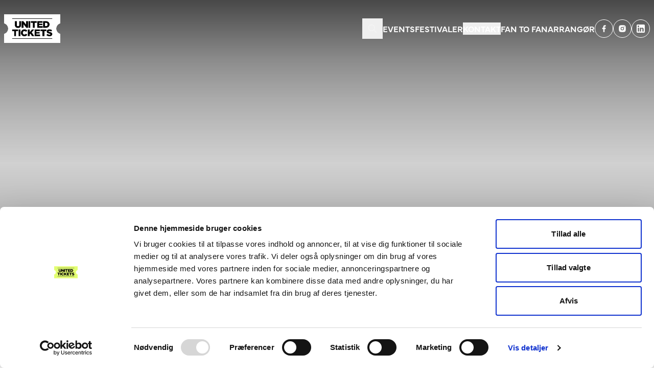

--- FILE ---
content_type: text/html
request_url: https://www.unitedtickets.dk/
body_size: 46615
content:
<!doctype html>
<html lang="da">
  <head>
    <meta charset="utf-8" />
    <meta name="viewport" content="width=device-width, initial-scale=1" />
    <script
      id="Cookiebot"
      src="https://consent.cookiebot.com/uc.js"
      data-cbid="f65a94f0-c102-46f5-97a1-4e421e9806c3"
      data-blockingmode="none"
      type="text/javascript"
    ></script>
    <script src="//embed.typeform.com/next/embed.js"></script>
    
		<link href="./_app/immutable/assets/0.bece59c7.css" rel="stylesheet">
		<link href="./_app/immutable/assets/footer.baf5064f.css" rel="stylesheet"><title>United Tickets - Billetter til Koncerter, Festivaler, Teateroplevelser og meget mere | United Tickets</title><!-- HEAD_svelte-1jidxv_START --><meta name="description" content="United Tickets er din kilde til billetter til enestående koncerter, festivaler og teateroplevelser. "><meta name="theme-color" content="#000000"><link rel="icon" href="/favicon.png" type="image/png"><meta property="og:image" content="//images.weserv.nl?url=https://unitedtickets-backend.dixontest.dk/media/nanbtrxt/opengraph.jpg&amp;fit=cover&amp;a=attention&amp;output=webp&amp;w=1200&amp;h=630"><meta name="twitter:card" content="summary_large_image"><meta name="twitter:title" content="United Tickets - Billetter til Koncerter, Festivaler, Teateroplevelser og meget mere"><meta name="twitter:description" content="United Tickets er din kilde til billetter til enestående koncerter, festivaler og teateroplevelser. "><meta name="twitter:image" content="//images.weserv.nl?url=https://unitedtickets-backend.dixontest.dk/media/nanbtrxt/opengraph.jpg&amp;fit=cover&amp;a=attention&amp;output=webp&amp;w=1200&amp;h=630"><meta name="robots" content="index,follow" data-env="production"><!-- HEAD_svelte-1jidxv_END --><!-- HEAD_svelte-jq8v8p_START --><!-- HTML_TAG_START -->
    <script>
      var PUBLIC_GA_KEY = 'UA-90288902-1';
    </script><!-- HTML_TAG_END --> <script data-svelte-h="svelte-kl2plx">(function (i, s, o, g, r, a, m) {
        i['GoogleAnalyticsObject'] = r;
        (i[r] =
          i[r] ||
          function () {
            (i[r].q = i[r].q || []).push(arguments);
          }),
          (i[r].l = 1 * new Date());
        (a = s.createElement(o)), (m = s.getElementsByTagName(o)[0]);
        a.async = 1;
        a.src = g;
        m.parentNode.insertBefore(a, m);
      })(window, document, 'script', 'https://www.google-analytics.com/analytics.js', 'ga');

      window.addEventListener(
        'CookiebotOnLoad',
        function (e) {
          // console.log('cookiebot onload', {
          //   stats: Cookiebot.consent.statistics,
          //   ga,
          //   PUBLIC_GA_KEY,
          // });
          if (Cookiebot.consent.statistics && typeof ga !== 'undefined') {
            ga('create', PUBLIC_GA_KEY, 'auto');
            ga('send', 'pageview');
          }
        },
        false,
      );</script><!-- HEAD_svelte-jq8v8p_END -->
  </head>
  <body
    class="bg-white flex min-h-screen flex-col overflow-x-hidden font-body antialiased text-base text-black"
    data-sveltekit-preload-data="hover"
  >
    <div style="display: contents">   <div class="" data-svelte-h="svelte-9koypc"><a href="#main-content" class="absolute left-0 top-0 z-[9999] -translate-y-full transform bg-primary px-4 py-2 text-white transition-transform focus:translate-y-0">Skip to main content</a> <a href="#navigation" class="absolute left-0 top-0 z-[9999] -translate-y-full transform bg-primary px-4 py-2 text-white transition-transform focus:translate-y-0">Skip to navigation</a></div>   <header class="fixed inset-x-0 top-0 z-50 flex items-center justify-between  text-white transition-all py-0 md:py-2"><div class="pointer-events-none absolute left-0 right-0 top-0 h-80 opacity-90 transition-all bg-[linear-gradient(180deg,rgba(0,0,0,0.8)_0%,rgba(0,0,0,0)_100%)]"></div>  <div class="relative flex w-full items-center justify-between lg:hidden"> <button class="flex h-16 w-16 items-center justify-center ring-0 focus:outline-none focus:ring-2 focus:ring-white lg:hidden" aria-label="Åbn søgning"><div class="w-8 h-8 stroke-white"><svg xmlns="http://www.w3.org/2000/svg" viewBox="0 0 24 24" stroke-width="2" class="h-full w-full fill-transparent"><path stroke-linecap="round" stroke-linejoin="round" d="M21 21l-6-6m2-5a7 7 0 11-14 0 7 7 0 0114 0z"></path></svg></div></button>   <form method="get" action="/search" class="relative hidden w-max lg:block"><input type="search" name="q" aria-label="Søg events og indhold" class="relativ peer z-10 h-10 cursor-pointer appearance-none rounded-full border bg-transparent text-white outline-none transition-all duration-1000 w-10 border-gray-50 pl-0 focus:w-[220px] focus:cursor-text focus:border-accent focus:pl-10 focus:pr-4 focus:outline-accent focus:outline-offset-2 focus:outline-2" value=""> <button type="submit" aria-label="Søg" class="pointer-events-none absolute inset-0 my-auto flex h-10 w-10 items-center justify-center border-none ring-0 focus:outline-none focus:ring-transparent focus-visible:outline-none focus-visible:ring-transparent peer-focus:z-20"><div class="w-5 h-5  stroke-gray-50"><svg xmlns="http://www.w3.org/2000/svg" viewBox="0 0 24 24" stroke-width="2" class="h-full w-full fill-transparent"><path stroke-linecap="round" stroke-linejoin="round" d="M21 21l-6-6m2-5a7 7 0 11-14 0 7 7 0 0114 0z"></path></svg></div></button></form> <a href="/" title="United Tickets forside" class="relative z-50 flex items-center gap-2 transition-all my-4"><img src="/_app/immutable/assets/unitedtickets_white-black.d05d6b2b.png" alt="United Tickets logo" class="relative z-50 w-auto transition-all h-14"> </a> <button aria-label="Åbn mobilmenu" class="flex h-16 w-16 items-center justify-center ring-0 focus:outline-none focus:ring-2 focus:ring-white"><div class="w-8 h-8 "><svg xmlns="http://www.w3.org/2000/svg" viewBox="0 0 24 24" fill="currentColor" class="h-full w-full rotate-180"><path fill-rule="evenodd" d="M3 6.75A.75.75 0 013.75 6h16.5a.75.75 0 010 1.5H3.75A.75.75 0 013 6.75zM3 12a.75.75 0 01.75-.75H12a.75.75 0 010 1.5H3.75A.75.75 0 013 12zm0 5.25a.75.75 0 01.75-.75h16.5a.75.75 0 010 1.5H3.75a.75.75 0 01-.75-.75z" clip-rule="evenodd"></path></svg></div></button></div>  <div class="pointer-events-none fixed inset-0 z-40 bg-primary-900 bg-[radial-gradient(84.99%_144.93%_at_97.85%_97.35%,rgba(0,0,0.34)_0%,rgba(0,0,0)_100%)] opacity-0 transition-opacity duration-700 ease-in-out lg:hidden"><button class="absolute right-0 top-0 ml-auto mr-4 mt-4 text-white focus:outline-none focus:ring-2 focus:ring-white" aria-label="Luk mobilmenu"><svg xmlns="http://www.w3.org/2000/svg" viewBox="0 0 24 24" fill="currentColor" class="h-8 w-8"><path fill-rule="evenodd" d="M5.47 5.47a.75.75 0 011.06 0L12 10.94l5.47-5.47a.75.75 0 111.06 1.06L13.06 12l5.47 5.47a.75.75 0 11-1.06 1.06L12 13.06l-5.47 5.47a.75.75 0 01-1.06-1.06L10.94 12 5.47 6.53a.75.75 0 010-1.06z" clip-rule="evenodd"></path></svg></button> <div class="flex h-[100svh] flex-col justify-between pb-10 pt-[150px]"><ul class="mt-12 flex flex-col items-center justify-center gap-6"><li><a href="/events" class="text-2xl font-bold uppercase text-white">EVENTS </a> </li><li><a href="/festivaler" class="text-2xl font-bold uppercase text-white">Festivaler </a> </li><li><button aria-label="Kontakt" role="link" data-tf-slider="snIh6qMK" data-tf-position="right" data-tf-opacity="100" data-tf-iframe-props="title=" data-tf-transitive-search-params data-tf-medium="snippet" data-tf-hidden="id=,goto=t1O0U6yl,typeid=snIh6qMK,question=x,tf_user_id=768922568" data-tf-redirect-target="_self" class="text-2xl font-bold uppercase text-white">Kontakt </button> </li><li><a href="/fan-to-fan" class="text-2xl font-bold uppercase text-white">Fan to Fan </a> </li><li><a href="/arrangoer" class="text-2xl font-bold uppercase text-white">arrangør </a> </li></ul> <ul class="mt-12 flex justify-center gap-6" aria-label="Sociale medier"><li><a href="https://www.facebook.com/unitedticketsdk" class="flex h-12 w-12 items-center justify-center rounded-full border border-white text-white transition-transform hover:scale-125" target="_blank" aria-label="Besøg United Tickets på Facebook (åben i nyt vindue)"><div class="w-6 h-6 "><svg xmlns="http://www.w3.org/2000/svg" viewBox="0 0 24 24" class="h-full w-full fill-current"><path d="M14 13.5h2.5l1-4H14v-2c0-1.03 0-2 2-2h1.5V2.14c-.326-.043-1.557-.14-2.857-.14C11.928 2 10 3.657 10 6.7v2.8H7v4h3V22h4v-8.5z"></path></svg></div></a></li> <li><a href="https://www.instagram.com/unitedtickets.dk/" class="flex h-12 w-12 items-center justify-center rounded-full border border-white text-white transition-transform hover:scale-125" target="_blank" aria-label="Besøg United Tickets på Instagram (åben i nyt vindue)"><div class="w-6 h-6 "><svg xmlns="http://www.w3.org/2000/svg" viewBox="0 0 24 24" class="h-full w-full fill-current"><path d="M12 2c2.717 0 3.056.01 4.122.06 1.065.05 1.79.217 2.428.465.66.254 1.216.598 1.772 1.153a4.908 4.908 0 0 1 1.153 1.772c.247.637.415 1.363.465 2.428.047 1.066.06 1.405.06 4.122 0 2.717-.01 3.056-.06 4.122-.05 1.065-.218 1.79-.465 2.428a4.883 4.883 0 0 1-1.153 1.772 4.915 4.915 0 0 1-1.772 1.153c-.637.247-1.363.415-2.428.465-1.066.047-1.405.06-4.122.06-2.717 0-3.056-.01-4.122-.06-1.065-.05-1.79-.218-2.428-.465a4.89 4.89 0 0 1-1.772-1.153 4.904 4.904 0 0 1-1.153-1.772c-.248-.637-.415-1.363-.465-2.428C2.013 15.056 2 14.717 2 12c0-2.717.01-3.056.06-4.122.05-1.066.217-1.79.465-2.428a4.88 4.88 0 0 1 1.153-1.772A4.897 4.897 0 0 1 5.45 2.525c.638-.248 1.362-.415 2.428-.465C8.944 2.013 9.283 2 12 2zm0 5a5 5 0 1 0 0 10 5 5 0 0 0 0-10zm6.5-.25a1.25 1.25 0 0 0-2.5 0 1.25 1.25 0 0 0 2.5 0zM12 9a3 3 0 1 1 0 6 3 3 0 0 1 0-6z"></path></svg></div></a></li> <li><a href="https://www.linkedin.com/company/unitedticketsdk/" class="flex h-12 w-12 items-center justify-center rounded-full border border-white text-white transition-transform hover:scale-125" target="_blank" aria-label="Besøg United Tickets på LinkedIn (åben i nyt vindue)"><div class="w-6 h-6 "><svg viewBox="0 0 20 20" fill="none" xmlns="http://www.w3.org/2000/svg" class="h-full w-full fill-current"><path d="M17.7778 0C18.3671 0 18.9324 0.234126 19.3491 0.650874C19.7659 1.06762 20 1.63285 20 2.22222V17.7778C20 18.3671 19.7659 18.9324 19.3491 19.3491C18.9324 19.7659 18.3671 20 17.7778 20H2.22222C1.63285 20 1.06762 19.7659 0.650874 19.3491C0.234126 18.9324 0 18.3671 0 17.7778V2.22222C0 1.63285 0.234126 1.06762 0.650874 0.650874C1.06762 0.234126 1.63285 0 2.22222 0H17.7778ZM17.2222 17.2222V11.3333C17.2222 10.3727 16.8406 9.45133 16.1613 8.77204C15.482 8.09274 14.5607 7.71111 13.6 7.71111C12.6556 7.71111 11.5556 8.28889 11.0222 9.15556V7.92222H7.92222V17.2222H11.0222V11.7444C11.0222 10.8889 11.7111 10.1889 12.5667 10.1889C12.9792 10.1889 13.3749 10.3528 13.6666 10.6445C13.9583 10.9362 14.1222 11.3319 14.1222 11.7444V17.2222H17.2222ZM4.31111 6.17778C4.80618 6.17778 5.28098 5.98111 5.63104 5.63104C5.98111 5.28098 6.17778 4.80618 6.17778 4.31111C6.17778 3.27778 5.34444 2.43333 4.31111 2.43333C3.81309 2.43333 3.33547 2.63117 2.98332 2.98332C2.63117 3.33547 2.43333 3.81309 2.43333 4.31111C2.43333 5.34444 3.27778 6.17778 4.31111 6.17778ZM5.85556 17.2222V7.92222H2.77778V17.2222H5.85556Z" fill="currentColor"></path></svg></div></a></li> </ul></div></div>  <div class="container relative w-full px-4 md:px-2 hidden lg:block"><div class="flex items-center justify-between py-2 lg:py-5"><a href="/" class="flex gap-2" title="United Tickets forside"><img src="/_app/immutable/assets/unitedtickets_white-black.d05d6b2b.png" alt="United Tickets logo" class="z-50 w-auto transition-all h-14"> </a> <nav id="navigation" class="hidden items-center gap-8 lg:flex" aria-label="Hovednavigation"> <button class="flex h-16 w-16 items-center justify-center ring-0 focus:outline-none focus:ring-2 focus:ring-white lg:hidden" aria-label="Åbn søgning"><div class="w-8 h-8 stroke-white"><svg xmlns="http://www.w3.org/2000/svg" viewBox="0 0 24 24" stroke-width="2" class="h-full w-full fill-transparent"><path stroke-linecap="round" stroke-linejoin="round" d="M21 21l-6-6m2-5a7 7 0 11-14 0 7 7 0 0114 0z"></path></svg></div></button>   <form method="get" action="/search" class="relative hidden w-max lg:block"><input type="search" name="q" aria-label="Søg events og indhold" class="relativ peer z-10 h-10 cursor-pointer appearance-none rounded-full border bg-transparent text-white outline-none transition-all duration-1000 w-10 border-gray-50 pl-0 focus:w-[220px] focus:cursor-text focus:border-accent focus:pl-10 focus:pr-4 focus:outline-accent focus:outline-offset-2 focus:outline-2" value=""> <button type="submit" aria-label="Søg" class="pointer-events-none absolute inset-0 my-auto flex h-10 w-10 items-center justify-center border-none ring-0 focus:outline-none focus:ring-transparent focus-visible:outline-none focus-visible:ring-transparent peer-focus:z-20"><div class="w-5 h-5  stroke-gray-50"><svg xmlns="http://www.w3.org/2000/svg" viewBox="0 0 24 24" stroke-width="2" class="h-full w-full fill-transparent"><path stroke-linecap="round" stroke-linejoin="round" d="M21 21l-6-6m2-5a7 7 0 11-14 0 7 7 0 0114 0z"></path></svg></div></button></form> <ul class="flex items-center gap-8"><li><a href="/events" class="text-md font-body font-semibold uppercase text-white transition-colors hover:text-accent focus:text-accent focus:outline-accent focus-within:outline-none">EVENTS </a> </li><li><a href="/festivaler" class="text-md font-body font-semibold uppercase text-white transition-colors hover:text-accent focus:text-accent focus:outline-accent focus-within:outline-none">Festivaler </a> </li><li><button data-tf-slider="snIh6qMK" data-tf-position="right" data-tf-opacity="100" data-tf-iframe-props="title=" data-tf-transitive-search-params data-tf-medium="snippet" data-tf-hidden="id=,goto=t1O0U6yl,typeid=snIh6qMK,question=x,tf_user_id=451342995" data-tf-redirect-target="_self" class="text-md font-body font-semibold uppercase text-white transition-colors hover:text-accent focus:text-accent focus:outline-accent focus-within:outline-none">Kontakt </button> </li><li><a href="/fan-to-fan" class="text-md font-body font-semibold uppercase text-white transition-colors hover:text-accent focus:text-accent focus:outline-accent focus-within:outline-none">Fan to Fan </a> </li><li><a href="/arrangoer" class="text-md font-body font-semibold uppercase text-white transition-colors hover:text-accent focus:text-accent focus:outline-accent focus-within:outline-none">arrangør </a> </li></ul> <ul class="flex gap-3" aria-label="Sociale medier"><li><a href="https://www.facebook.com/unitedticketsdk" class="flex h-9 w-9 items-center justify-center rounded-full border border-white text-white transition-transform hover:scale-110 duration-700 focus:text-accent focus:outline-accent focus-within:outline-none focus:border-accent" target="_blank" aria-label="Besøg United Tickets på Facebook (åben i nyt vindue)"><div class="w-4 h-4 "><svg xmlns="http://www.w3.org/2000/svg" viewBox="0 0 24 24" class="h-full w-full fill-current"><path d="M14 13.5h2.5l1-4H14v-2c0-1.03 0-2 2-2h1.5V2.14c-.326-.043-1.557-.14-2.857-.14C11.928 2 10 3.657 10 6.7v2.8H7v4h3V22h4v-8.5z"></path></svg></div></a></li> <li><a href="https://www.instagram.com/unitedtickets.dk/" class="flex h-9 w-9 items-center justify-center rounded-full border border-white text-white transition-transform hover:scale-110 duration-700 focus:text-accent focus:outline-accent focus-within:outline-none focus:border-accent" target="_blank" aria-label="Besøg United Tickets på Instagram (åben i nyt vindue)"><div class="w-4 h-4 "><svg xmlns="http://www.w3.org/2000/svg" viewBox="0 0 24 24" class="h-full w-full fill-current"><path d="M12 2c2.717 0 3.056.01 4.122.06 1.065.05 1.79.217 2.428.465.66.254 1.216.598 1.772 1.153a4.908 4.908 0 0 1 1.153 1.772c.247.637.415 1.363.465 2.428.047 1.066.06 1.405.06 4.122 0 2.717-.01 3.056-.06 4.122-.05 1.065-.218 1.79-.465 2.428a4.883 4.883 0 0 1-1.153 1.772 4.915 4.915 0 0 1-1.772 1.153c-.637.247-1.363.415-2.428.465-1.066.047-1.405.06-4.122.06-2.717 0-3.056-.01-4.122-.06-1.065-.05-1.79-.218-2.428-.465a4.89 4.89 0 0 1-1.772-1.153 4.904 4.904 0 0 1-1.153-1.772c-.248-.637-.415-1.363-.465-2.428C2.013 15.056 2 14.717 2 12c0-2.717.01-3.056.06-4.122.05-1.066.217-1.79.465-2.428a4.88 4.88 0 0 1 1.153-1.772A4.897 4.897 0 0 1 5.45 2.525c.638-.248 1.362-.415 2.428-.465C8.944 2.013 9.283 2 12 2zm0 5a5 5 0 1 0 0 10 5 5 0 0 0 0-10zm6.5-.25a1.25 1.25 0 0 0-2.5 0 1.25 1.25 0 0 0 2.5 0zM12 9a3 3 0 1 1 0 6 3 3 0 0 1 0-6z"></path></svg></div></a></li> <li><a href="https://www.linkedin.com/company/unitedticketsdk/" class="flex h-9 w-9 items-center justify-center rounded-full border border-white text-white transition-transform hover:scale-110 duration-700 focus:text-accent focus:outline-accent focus-within:outline-none focus:border-accent" target="_blank" aria-label="Besøg United Tickets på LinkedIn (åben i nyt vindue)"><div class="w-4 h-4 "><svg viewBox="0 0 20 20" fill="none" xmlns="http://www.w3.org/2000/svg" class="h-full w-full fill-current"><path d="M17.7778 0C18.3671 0 18.9324 0.234126 19.3491 0.650874C19.7659 1.06762 20 1.63285 20 2.22222V17.7778C20 18.3671 19.7659 18.9324 19.3491 19.3491C18.9324 19.7659 18.3671 20 17.7778 20H2.22222C1.63285 20 1.06762 19.7659 0.650874 19.3491C0.234126 18.9324 0 18.3671 0 17.7778V2.22222C0 1.63285 0.234126 1.06762 0.650874 0.650874C1.06762 0.234126 1.63285 0 2.22222 0H17.7778ZM17.2222 17.2222V11.3333C17.2222 10.3727 16.8406 9.45133 16.1613 8.77204C15.482 8.09274 14.5607 7.71111 13.6 7.71111C12.6556 7.71111 11.5556 8.28889 11.0222 9.15556V7.92222H7.92222V17.2222H11.0222V11.7444C11.0222 10.8889 11.7111 10.1889 12.5667 10.1889C12.9792 10.1889 13.3749 10.3528 13.6666 10.6445C13.9583 10.9362 14.1222 11.3319 14.1222 11.7444V17.2222H17.2222ZM4.31111 6.17778C4.80618 6.17778 5.28098 5.98111 5.63104 5.63104C5.98111 5.28098 6.17778 4.80618 6.17778 4.31111C6.17778 3.27778 5.34444 2.43333 4.31111 2.43333C3.81309 2.43333 3.33547 2.63117 2.98332 2.98332C2.63117 3.33547 2.43333 3.81309 2.43333 4.31111C2.43333 5.34444 3.27778 6.17778 4.31111 6.17778ZM5.85556 17.2222V7.92222H2.77778V17.2222H5.85556Z" fill="currentColor"></path></svg></div></a></li> </ul></nav></div></div></header> <main id="main-content" class="flex-1 "> <div data-umb-class="umb-block-grid" data-grid-columns="12" style="--umbgrid-grid-columns: 12; --umbgrid-column-gap: 0; --umbgrid-row-gap: 0; " data-type="block-grid"> <div class="relative grid max-w-[100vw] grid-flow-row auto-rows-[minmax(0,_min-content)] grid-cols-[repeat(var(--umbgrid-grid-columns,1))_minmax(0,_1fr)] gap-x-[var(--umbgrid-column-gap,0)] gap-y-[var(--umbgrid-row-gap,0)] overflow-hidden" data-umb-class="umb-block-grid__layout-container"> <div data-grid-columns="12" data-style="--umbgrid-grid-columns: 12; " data-type="block-grid" data-alias="frontpageEventBannerBlock" class="[--umbgrid-grid-columns:1] md:[--umbgrid-grid-columns:12] false">  <div class="swiper-container relative h-[90vh] w-screen" style="--text-base-color:#ffffff; --text-base-color-dimmed:#a3a3a3; --text-base-inverted-color:#000000;--text-accent-color:#212121;" data-backend="false"><div class="swiper-wrapper relative box-content flex h-screen max-h-[90vh] w-full transition-transform"><div class="swiper-slide"><a href="https://billet.unitedtickets.dk/tour/tinderbox-2026" class="absolute inset-0 flex w-screen transition-opacity" data-slide-id="0" aria-hidden="false" tabindex="0"><img sizes="100vw" class="absolute inset-0 hidden h-full w-full object-cover md:block" style="object-position: 50% 50%;" alt="" src="//images.weserv.nl?url=https://unitedtickets-backend.dixontest.dk/media/qlhfwujq/1000x584.png&amp;output=webp&amp;w=4167&amp;h=2434" srcset="//images.weserv.nl?url=https://unitedtickets-backend.dixontest.dk/media/qlhfwujq/1000x584.png&amp;w=48&amp;h=28.037437005039596&amp;output=webp&amp;w=4167&amp;h=2434 48w, //images.weserv.nl?url=https://unitedtickets-backend.dixontest.dk/media/qlhfwujq/1000x584.png&amp;w=64&amp;h=37.38324934005279&amp;output=webp&amp;w=4167&amp;h=2434 64w, //images.weserv.nl?url=https://unitedtickets-backend.dixontest.dk/media/qlhfwujq/1000x584.png&amp;w=128&amp;h=74.76649868010558&amp;output=webp&amp;w=4167&amp;h=2434 128w, //images.weserv.nl?url=https://unitedtickets-backend.dixontest.dk/media/qlhfwujq/1000x584.png&amp;w=256&amp;h=149.53299736021117&amp;output=webp&amp;w=4167&amp;h=2434 256w, //images.weserv.nl?url=https://unitedtickets-backend.dixontest.dk/media/qlhfwujq/1000x584.png&amp;w=384&amp;h=224.29949604031677&amp;output=webp&amp;w=4167&amp;h=2434 384w, //images.weserv.nl?url=https://unitedtickets-backend.dixontest.dk/media/qlhfwujq/1000x584.png&amp;w=512&amp;h=299.06599472042234&amp;output=webp&amp;w=4167&amp;h=2434 512w, //images.weserv.nl?url=https://unitedtickets-backend.dixontest.dk/media/qlhfwujq/1000x584.png&amp;w=768&amp;h=448.59899208063354&amp;output=webp&amp;w=4167&amp;h=2434 768w, //images.weserv.nl?url=https://unitedtickets-backend.dixontest.dk/media/qlhfwujq/1000x584.png&amp;w=1024&amp;h=598.1319894408447&amp;output=webp&amp;w=4167&amp;h=2434 1024w, //images.weserv.nl?url=https://unitedtickets-backend.dixontest.dk/media/qlhfwujq/1000x584.png&amp;w=2048&amp;h=1196.2639788816894&amp;output=webp&amp;w=4167&amp;h=2434 2048w"> <img sizes="100vw" class="absolute inset-0 h-full w-full object-cover md:hidden" style="object-position: 50% 50%;" alt="" src="//images.weserv.nl?url=https://unitedtickets-backend.dixontest.dk/media/qlhfwujq/1000x584.png&amp;output=webp&amp;w=4167&amp;h=2434" srcset="//images.weserv.nl?url=https://unitedtickets-backend.dixontest.dk/media/qlhfwujq/1000x584.png&amp;w=48&amp;h=28.037437005039596&amp;output=webp&amp;w=4167&amp;h=2434 48w, //images.weserv.nl?url=https://unitedtickets-backend.dixontest.dk/media/qlhfwujq/1000x584.png&amp;w=64&amp;h=37.38324934005279&amp;output=webp&amp;w=4167&amp;h=2434 64w, //images.weserv.nl?url=https://unitedtickets-backend.dixontest.dk/media/qlhfwujq/1000x584.png&amp;w=128&amp;h=74.76649868010558&amp;output=webp&amp;w=4167&amp;h=2434 128w, //images.weserv.nl?url=https://unitedtickets-backend.dixontest.dk/media/qlhfwujq/1000x584.png&amp;w=256&amp;h=149.53299736021117&amp;output=webp&amp;w=4167&amp;h=2434 256w, //images.weserv.nl?url=https://unitedtickets-backend.dixontest.dk/media/qlhfwujq/1000x584.png&amp;w=384&amp;h=224.29949604031677&amp;output=webp&amp;w=4167&amp;h=2434 384w, //images.weserv.nl?url=https://unitedtickets-backend.dixontest.dk/media/qlhfwujq/1000x584.png&amp;w=512&amp;h=299.06599472042234&amp;output=webp&amp;w=4167&amp;h=2434 512w, //images.weserv.nl?url=https://unitedtickets-backend.dixontest.dk/media/qlhfwujq/1000x584.png&amp;w=768&amp;h=448.59899208063354&amp;output=webp&amp;w=4167&amp;h=2434 768w, //images.weserv.nl?url=https://unitedtickets-backend.dixontest.dk/media/qlhfwujq/1000x584.png&amp;w=1024&amp;h=598.1319894408447&amp;output=webp&amp;w=4167&amp;h=2434 1024w, //images.weserv.nl?url=https://unitedtickets-backend.dixontest.dk/media/qlhfwujq/1000x584.png&amp;w=2048&amp;h=1196.2639788816894&amp;output=webp&amp;w=4167&amp;h=2434 2048w">  <div class="absolute inset-0 z-10 h-full w-full bg-[linear-gradient(0deg,rgba(0,0,0,0.9)_5%,rgba(0,0,0,0)_82.37%)] opacity-50"></div>  <div class="container relative w-full px-4 md:px-2 relative z-20  hidden max-h-[calc(100%-160px)] w-full flex-col items-start justify-end  md:flex"><span class="flex gap-4 font-body text-base font-semibold uppercase leading-none text-white "><span class="">Tusindårsskoven, Odense</span> </span> <div class="mt-6 font-header text-huge font-bold uppercase leading-none tracking-tight text-white ">Tinderbox 2026</div> <span class="block font-body text-xl font-semibold uppercase leading-none text-white ">den 25. - 27. juni </span> <a href="https://billet.unitedtickets.dk/tour/tinderbox-2026" class="inline-block text-center border font-body uppercase leading-none transition-all duration-300 ease-in-out leading-5 border-[--text-base-color] text-[--text-base-color] hover:bg-[--text-base-color] hover:text-[--text-base-inverted-color] text-base font-semibold rounded-[2rem] py-3 px-10 md:py-4 md:px-8 mt-6" tabindex="0">Find Billetter</a></div>  <div class="relative z-20 flex w-full flex-col justify-end px-6 pb-12 leading-none md:hidden"><span class="block font-body text-base font-semibold uppercase text-white "><span class="text-white">Tusindårsskoven, Odense</span> </span> <div class="mt-5 font-header text-4xl font-bold uppercase tracking-tight text-white ">Tinderbox 2026</div> <span class="text-l mt-3 block font-body font-semibold uppercase text-white ">den 25. - 27. juni </span> <a href="https://billet.unitedtickets.dk/tour/tinderbox-2026" class="inline-block text-center border font-body uppercase leading-none transition-all duration-300 ease-in-out leading-5 border-[--text-base-color] text-[--text-base-color] hover:bg-[--text-base-color] hover:text-[--text-base-inverted-color] text-base font-semibold rounded-[2rem] py-3 px-10 md:py-4 md:px-8 mt-8" tabindex="0">Find Billetter</a></div></a> </div><div class="swiper-slide"><a href="https://billet.unitedtickets.dk/tour/annika#op1" class="absolute inset-0 flex w-screen transition-opacity" data-slide-id="1" aria-hidden="true" tabindex="-1"><img sizes="100vw" class="absolute inset-0 hidden h-full w-full object-cover md:block" style="object-position: 50% 50%;" alt="" src="//images.weserv.nl?url=https://unitedtickets-backend.dixontest.dk/media/lsdojdb1/1000x584.png&amp;output=webp&amp;w=1000&amp;h=584" srcset="//images.weserv.nl?url=https://unitedtickets-backend.dixontest.dk/media/lsdojdb1/1000x584.png&amp;w=48&amp;h=28.032&amp;output=webp&amp;w=1000&amp;h=584 48w, //images.weserv.nl?url=https://unitedtickets-backend.dixontest.dk/media/lsdojdb1/1000x584.png&amp;w=64&amp;h=37.376&amp;output=webp&amp;w=1000&amp;h=584 64w, //images.weserv.nl?url=https://unitedtickets-backend.dixontest.dk/media/lsdojdb1/1000x584.png&amp;w=128&amp;h=74.752&amp;output=webp&amp;w=1000&amp;h=584 128w, //images.weserv.nl?url=https://unitedtickets-backend.dixontest.dk/media/lsdojdb1/1000x584.png&amp;w=256&amp;h=149.504&amp;output=webp&amp;w=1000&amp;h=584 256w, //images.weserv.nl?url=https://unitedtickets-backend.dixontest.dk/media/lsdojdb1/1000x584.png&amp;w=384&amp;h=224.256&amp;output=webp&amp;w=1000&amp;h=584 384w, //images.weserv.nl?url=https://unitedtickets-backend.dixontest.dk/media/lsdojdb1/1000x584.png&amp;w=512&amp;h=299.008&amp;output=webp&amp;w=1000&amp;h=584 512w, //images.weserv.nl?url=https://unitedtickets-backend.dixontest.dk/media/lsdojdb1/1000x584.png&amp;w=768&amp;h=448.512&amp;output=webp&amp;w=1000&amp;h=584 768w, //images.weserv.nl?url=https://unitedtickets-backend.dixontest.dk/media/lsdojdb1/1000x584.png&amp;w=1024&amp;h=598.016&amp;output=webp&amp;w=1000&amp;h=584 1024w, //images.weserv.nl?url=https://unitedtickets-backend.dixontest.dk/media/lsdojdb1/1000x584.png&amp;w=2048&amp;h=1196.032&amp;output=webp&amp;w=1000&amp;h=584 2048w"> <img sizes="100vw" class="absolute inset-0 h-full w-full object-cover md:hidden" style="object-position: 50% 50%;" alt="" src="//images.weserv.nl?url=https://unitedtickets-backend.dixontest.dk/media/jqtjrefg/annika_22_oct5943_9x16_highres-1.jpg&amp;output=webp&amp;w=4372&amp;h=6557" srcset="//images.weserv.nl?url=https://unitedtickets-backend.dixontest.dk/media/jqtjrefg/annika_22_oct5943_9x16_highres-1.jpg&amp;w=48&amp;h=71.98902104300092&amp;output=webp&amp;w=4372&amp;h=6557 48w, //images.weserv.nl?url=https://unitedtickets-backend.dixontest.dk/media/jqtjrefg/annika_22_oct5943_9x16_highres-1.jpg&amp;w=64&amp;h=95.98536139066789&amp;output=webp&amp;w=4372&amp;h=6557 64w, //images.weserv.nl?url=https://unitedtickets-backend.dixontest.dk/media/jqtjrefg/annika_22_oct5943_9x16_highres-1.jpg&amp;w=128&amp;h=191.97072278133578&amp;output=webp&amp;w=4372&amp;h=6557 128w, //images.weserv.nl?url=https://unitedtickets-backend.dixontest.dk/media/jqtjrefg/annika_22_oct5943_9x16_highres-1.jpg&amp;w=256&amp;h=383.94144556267156&amp;output=webp&amp;w=4372&amp;h=6557 256w, //images.weserv.nl?url=https://unitedtickets-backend.dixontest.dk/media/jqtjrefg/annika_22_oct5943_9x16_highres-1.jpg&amp;w=384&amp;h=575.9121683440073&amp;output=webp&amp;w=4372&amp;h=6557 384w, //images.weserv.nl?url=https://unitedtickets-backend.dixontest.dk/media/jqtjrefg/annika_22_oct5943_9x16_highres-1.jpg&amp;w=512&amp;h=767.8828911253431&amp;output=webp&amp;w=4372&amp;h=6557 512w, //images.weserv.nl?url=https://unitedtickets-backend.dixontest.dk/media/jqtjrefg/annika_22_oct5943_9x16_highres-1.jpg&amp;w=768&amp;h=1151.8243366880147&amp;output=webp&amp;w=4372&amp;h=6557 768w, //images.weserv.nl?url=https://unitedtickets-backend.dixontest.dk/media/jqtjrefg/annika_22_oct5943_9x16_highres-1.jpg&amp;w=1024&amp;h=1535.7657822506862&amp;output=webp&amp;w=4372&amp;h=6557 1024w, //images.weserv.nl?url=https://unitedtickets-backend.dixontest.dk/media/jqtjrefg/annika_22_oct5943_9x16_highres-1.jpg&amp;w=2048&amp;h=3071.5315645013725&amp;output=webp&amp;w=4372&amp;h=6557 2048w">  <div class="absolute inset-0 z-10 h-full w-full bg-[linear-gradient(0deg,rgba(0,0,0,0.9)_5%,rgba(0,0,0,0)_82.37%)] opacity-50"></div>  </a> </div><div class="swiper-slide"><a href="https://billet.unitedtickets.dk/tour/carpark-north" class="absolute inset-0 flex w-screen transition-opacity" data-slide-id="2" aria-hidden="true" tabindex="-1"><img sizes="100vw" class="absolute inset-0 hidden h-full w-full object-cover md:block" style="object-position: 50% 50%;" alt="" src="//images.weserv.nl?url=https://unitedtickets-backend.dixontest.dk/media/nkqjo44j/facebook-event.jpg&amp;output=webp&amp;w=1920&amp;h=1005" srcset="//images.weserv.nl?url=https://unitedtickets-backend.dixontest.dk/media/nkqjo44j/facebook-event.jpg&amp;w=48&amp;h=25.125&amp;output=webp&amp;w=1920&amp;h=1005 48w, //images.weserv.nl?url=https://unitedtickets-backend.dixontest.dk/media/nkqjo44j/facebook-event.jpg&amp;w=64&amp;h=33.5&amp;output=webp&amp;w=1920&amp;h=1005 64w, //images.weserv.nl?url=https://unitedtickets-backend.dixontest.dk/media/nkqjo44j/facebook-event.jpg&amp;w=128&amp;h=67&amp;output=webp&amp;w=1920&amp;h=1005 128w, //images.weserv.nl?url=https://unitedtickets-backend.dixontest.dk/media/nkqjo44j/facebook-event.jpg&amp;w=256&amp;h=134&amp;output=webp&amp;w=1920&amp;h=1005 256w, //images.weserv.nl?url=https://unitedtickets-backend.dixontest.dk/media/nkqjo44j/facebook-event.jpg&amp;w=384&amp;h=201&amp;output=webp&amp;w=1920&amp;h=1005 384w, //images.weserv.nl?url=https://unitedtickets-backend.dixontest.dk/media/nkqjo44j/facebook-event.jpg&amp;w=512&amp;h=268&amp;output=webp&amp;w=1920&amp;h=1005 512w, //images.weserv.nl?url=https://unitedtickets-backend.dixontest.dk/media/nkqjo44j/facebook-event.jpg&amp;w=768&amp;h=402&amp;output=webp&amp;w=1920&amp;h=1005 768w, //images.weserv.nl?url=https://unitedtickets-backend.dixontest.dk/media/nkqjo44j/facebook-event.jpg&amp;w=1024&amp;h=536&amp;output=webp&amp;w=1920&amp;h=1005 1024w, //images.weserv.nl?url=https://unitedtickets-backend.dixontest.dk/media/nkqjo44j/facebook-event.jpg&amp;w=2048&amp;h=1072&amp;output=webp&amp;w=1920&amp;h=1005 2048w"> <img sizes="100vw" class="absolute inset-0 h-full w-full object-cover md:hidden" style="object-position: 50% 50%;" alt="" src="//images.weserv.nl?url=https://unitedtickets-backend.dixontest.dk/media/vyalgwlj/4x5.jpg&amp;output=webp&amp;w=4000&amp;h=5000" srcset="//images.weserv.nl?url=https://unitedtickets-backend.dixontest.dk/media/vyalgwlj/4x5.jpg&amp;w=48&amp;h=60&amp;output=webp&amp;w=4000&amp;h=5000 48w, //images.weserv.nl?url=https://unitedtickets-backend.dixontest.dk/media/vyalgwlj/4x5.jpg&amp;w=64&amp;h=80&amp;output=webp&amp;w=4000&amp;h=5000 64w, //images.weserv.nl?url=https://unitedtickets-backend.dixontest.dk/media/vyalgwlj/4x5.jpg&amp;w=128&amp;h=160&amp;output=webp&amp;w=4000&amp;h=5000 128w, //images.weserv.nl?url=https://unitedtickets-backend.dixontest.dk/media/vyalgwlj/4x5.jpg&amp;w=256&amp;h=320&amp;output=webp&amp;w=4000&amp;h=5000 256w, //images.weserv.nl?url=https://unitedtickets-backend.dixontest.dk/media/vyalgwlj/4x5.jpg&amp;w=384&amp;h=480&amp;output=webp&amp;w=4000&amp;h=5000 384w, //images.weserv.nl?url=https://unitedtickets-backend.dixontest.dk/media/vyalgwlj/4x5.jpg&amp;w=512&amp;h=640&amp;output=webp&amp;w=4000&amp;h=5000 512w, //images.weserv.nl?url=https://unitedtickets-backend.dixontest.dk/media/vyalgwlj/4x5.jpg&amp;w=768&amp;h=960&amp;output=webp&amp;w=4000&amp;h=5000 768w, //images.weserv.nl?url=https://unitedtickets-backend.dixontest.dk/media/vyalgwlj/4x5.jpg&amp;w=1024&amp;h=1280&amp;output=webp&amp;w=4000&amp;h=5000 1024w, //images.weserv.nl?url=https://unitedtickets-backend.dixontest.dk/media/vyalgwlj/4x5.jpg&amp;w=2048&amp;h=2560&amp;output=webp&amp;w=4000&amp;h=5000 2048w">  <div class="absolute inset-0 z-10 h-full w-full bg-[linear-gradient(0deg,rgba(0,0,0,0.9)_5%,rgba(0,0,0,0)_82.37%)] opacity-50"></div>  </a> </div><div class="swiper-slide"><a href="https://billet.unitedtickets.dk/tour/christopher" class="absolute inset-0 flex w-screen transition-opacity" data-slide-id="3" aria-hidden="true" tabindex="-1"><img sizes="100vw" class="absolute inset-0 hidden h-full w-full object-cover md:block" style="object-position: 50% 50%;" alt="" src="//images.weserv.nl?url=https://unitedtickets-backend.dixontest.dk/media/d4plyjmr/chris_880x550_photo.png&amp;output=webp&amp;w=880&amp;h=550" srcset="//images.weserv.nl?url=https://unitedtickets-backend.dixontest.dk/media/d4plyjmr/chris_880x550_photo.png&amp;w=48&amp;h=30&amp;output=webp&amp;w=880&amp;h=550 48w, //images.weserv.nl?url=https://unitedtickets-backend.dixontest.dk/media/d4plyjmr/chris_880x550_photo.png&amp;w=64&amp;h=40&amp;output=webp&amp;w=880&amp;h=550 64w, //images.weserv.nl?url=https://unitedtickets-backend.dixontest.dk/media/d4plyjmr/chris_880x550_photo.png&amp;w=128&amp;h=80&amp;output=webp&amp;w=880&amp;h=550 128w, //images.weserv.nl?url=https://unitedtickets-backend.dixontest.dk/media/d4plyjmr/chris_880x550_photo.png&amp;w=256&amp;h=160&amp;output=webp&amp;w=880&amp;h=550 256w, //images.weserv.nl?url=https://unitedtickets-backend.dixontest.dk/media/d4plyjmr/chris_880x550_photo.png&amp;w=384&amp;h=240&amp;output=webp&amp;w=880&amp;h=550 384w, //images.weserv.nl?url=https://unitedtickets-backend.dixontest.dk/media/d4plyjmr/chris_880x550_photo.png&amp;w=512&amp;h=320&amp;output=webp&amp;w=880&amp;h=550 512w, //images.weserv.nl?url=https://unitedtickets-backend.dixontest.dk/media/d4plyjmr/chris_880x550_photo.png&amp;w=768&amp;h=480&amp;output=webp&amp;w=880&amp;h=550 768w, //images.weserv.nl?url=https://unitedtickets-backend.dixontest.dk/media/d4plyjmr/chris_880x550_photo.png&amp;w=1024&amp;h=640&amp;output=webp&amp;w=880&amp;h=550 1024w, //images.weserv.nl?url=https://unitedtickets-backend.dixontest.dk/media/d4plyjmr/chris_880x550_photo.png&amp;w=2048&amp;h=1280&amp;output=webp&amp;w=880&amp;h=550 2048w"> <img sizes="100vw" class="absolute inset-0 h-full w-full object-cover md:hidden" style="object-position: 50% 50%;" alt="" src="//images.weserv.nl?url=https://unitedtickets-backend.dixontest.dk/media/ehcigohk/chris.png&amp;output=webp&amp;w=2160&amp;h=2700" srcset="//images.weserv.nl?url=https://unitedtickets-backend.dixontest.dk/media/ehcigohk/chris.png&amp;w=48&amp;h=60&amp;output=webp&amp;w=2160&amp;h=2700 48w, //images.weserv.nl?url=https://unitedtickets-backend.dixontest.dk/media/ehcigohk/chris.png&amp;w=64&amp;h=80&amp;output=webp&amp;w=2160&amp;h=2700 64w, //images.weserv.nl?url=https://unitedtickets-backend.dixontest.dk/media/ehcigohk/chris.png&amp;w=128&amp;h=160&amp;output=webp&amp;w=2160&amp;h=2700 128w, //images.weserv.nl?url=https://unitedtickets-backend.dixontest.dk/media/ehcigohk/chris.png&amp;w=256&amp;h=320&amp;output=webp&amp;w=2160&amp;h=2700 256w, //images.weserv.nl?url=https://unitedtickets-backend.dixontest.dk/media/ehcigohk/chris.png&amp;w=384&amp;h=480&amp;output=webp&amp;w=2160&amp;h=2700 384w, //images.weserv.nl?url=https://unitedtickets-backend.dixontest.dk/media/ehcigohk/chris.png&amp;w=512&amp;h=640&amp;output=webp&amp;w=2160&amp;h=2700 512w, //images.weserv.nl?url=https://unitedtickets-backend.dixontest.dk/media/ehcigohk/chris.png&amp;w=768&amp;h=960&amp;output=webp&amp;w=2160&amp;h=2700 768w, //images.weserv.nl?url=https://unitedtickets-backend.dixontest.dk/media/ehcigohk/chris.png&amp;w=1024&amp;h=1280&amp;output=webp&amp;w=2160&amp;h=2700 1024w, //images.weserv.nl?url=https://unitedtickets-backend.dixontest.dk/media/ehcigohk/chris.png&amp;w=2048&amp;h=2560&amp;output=webp&amp;w=2160&amp;h=2700 2048w">  <div class="absolute inset-0 z-10 h-full w-full bg-[linear-gradient(0deg,rgba(0,0,0,0.9)_5%,rgba(0,0,0,0)_82.37%)] opacity-50"></div>  </a> </div><div class="swiper-slide"><a href="https://billet.unitedtickets.dk/event/saveus/aarhus-congress-center/3569434" class="absolute inset-0 flex w-screen transition-opacity" data-slide-id="4" aria-hidden="true" tabindex="-1"><img sizes="100vw" class="absolute inset-0 hidden h-full w-full object-cover md:block" style="object-position: 50% 50%;" alt="" src="//images.weserv.nl?url=https://unitedtickets-backend.dixontest.dk/media/yzlplj33/acc_wide.png&amp;output=webp&amp;w=2560&amp;h=1440" srcset="//images.weserv.nl?url=https://unitedtickets-backend.dixontest.dk/media/yzlplj33/acc_wide.png&amp;w=48&amp;h=27&amp;output=webp&amp;w=2560&amp;h=1440 48w, //images.weserv.nl?url=https://unitedtickets-backend.dixontest.dk/media/yzlplj33/acc_wide.png&amp;w=64&amp;h=36&amp;output=webp&amp;w=2560&amp;h=1440 64w, //images.weserv.nl?url=https://unitedtickets-backend.dixontest.dk/media/yzlplj33/acc_wide.png&amp;w=128&amp;h=72&amp;output=webp&amp;w=2560&amp;h=1440 128w, //images.weserv.nl?url=https://unitedtickets-backend.dixontest.dk/media/yzlplj33/acc_wide.png&amp;w=256&amp;h=144&amp;output=webp&amp;w=2560&amp;h=1440 256w, //images.weserv.nl?url=https://unitedtickets-backend.dixontest.dk/media/yzlplj33/acc_wide.png&amp;w=384&amp;h=216&amp;output=webp&amp;w=2560&amp;h=1440 384w, //images.weserv.nl?url=https://unitedtickets-backend.dixontest.dk/media/yzlplj33/acc_wide.png&amp;w=512&amp;h=288&amp;output=webp&amp;w=2560&amp;h=1440 512w, //images.weserv.nl?url=https://unitedtickets-backend.dixontest.dk/media/yzlplj33/acc_wide.png&amp;w=768&amp;h=432&amp;output=webp&amp;w=2560&amp;h=1440 768w, //images.weserv.nl?url=https://unitedtickets-backend.dixontest.dk/media/yzlplj33/acc_wide.png&amp;w=1024&amp;h=576&amp;output=webp&amp;w=2560&amp;h=1440 1024w, //images.weserv.nl?url=https://unitedtickets-backend.dixontest.dk/media/yzlplj33/acc_wide.png&amp;w=2048&amp;h=1152&amp;output=webp&amp;w=2560&amp;h=1440 2048w"> <img sizes="100vw" class="absolute inset-0 h-full w-full object-cover md:hidden" style="object-position: 50% 50%;" alt="" src="//images.weserv.nl?url=https://unitedtickets-backend.dixontest.dk/media/fceffcoi/acc_story.png&amp;output=webp&amp;w=1080&amp;h=1920" srcset="//images.weserv.nl?url=https://unitedtickets-backend.dixontest.dk/media/fceffcoi/acc_story.png&amp;w=48&amp;h=85.33333333333334&amp;output=webp&amp;w=1080&amp;h=1920 48w, //images.weserv.nl?url=https://unitedtickets-backend.dixontest.dk/media/fceffcoi/acc_story.png&amp;w=64&amp;h=113.77777777777779&amp;output=webp&amp;w=1080&amp;h=1920 64w, //images.weserv.nl?url=https://unitedtickets-backend.dixontest.dk/media/fceffcoi/acc_story.png&amp;w=128&amp;h=227.55555555555557&amp;output=webp&amp;w=1080&amp;h=1920 128w, //images.weserv.nl?url=https://unitedtickets-backend.dixontest.dk/media/fceffcoi/acc_story.png&amp;w=256&amp;h=455.11111111111114&amp;output=webp&amp;w=1080&amp;h=1920 256w, //images.weserv.nl?url=https://unitedtickets-backend.dixontest.dk/media/fceffcoi/acc_story.png&amp;w=384&amp;h=682.6666666666667&amp;output=webp&amp;w=1080&amp;h=1920 384w, //images.weserv.nl?url=https://unitedtickets-backend.dixontest.dk/media/fceffcoi/acc_story.png&amp;w=512&amp;h=910.2222222222223&amp;output=webp&amp;w=1080&amp;h=1920 512w, //images.weserv.nl?url=https://unitedtickets-backend.dixontest.dk/media/fceffcoi/acc_story.png&amp;w=768&amp;h=1365.3333333333335&amp;output=webp&amp;w=1080&amp;h=1920 768w, //images.weserv.nl?url=https://unitedtickets-backend.dixontest.dk/media/fceffcoi/acc_story.png&amp;w=1024&amp;h=1820.4444444444446&amp;output=webp&amp;w=1080&amp;h=1920 1024w, //images.weserv.nl?url=https://unitedtickets-backend.dixontest.dk/media/fceffcoi/acc_story.png&amp;w=2048&amp;h=3640.888888888889&amp;output=webp&amp;w=1080&amp;h=1920 2048w">  <div class="absolute inset-0 z-10 h-full w-full bg-[linear-gradient(0deg,rgba(0,0,0,0.9)_5%,rgba(0,0,0,0)_82.37%)] opacity-50"></div>  </a> </div><div class="swiper-slide"><a href="https://billet.unitedtickets.dk/event/blaue-blume/aarhus-congress-center/3480454" class="absolute inset-0 flex w-screen transition-opacity" data-slide-id="5" aria-hidden="true" tabindex="-1"><img sizes="100vw" class="absolute inset-0 hidden h-full w-full object-cover md:block" style="object-position: 50% 50%;" alt="" src="//images.weserv.nl?url=https://unitedtickets-backend.dixontest.dk/media/py3g53ns/blaue-blume-redweb-7-ja_16x9.jpg&amp;output=webp&amp;w=2420&amp;h=1361" srcset="//images.weserv.nl?url=https://unitedtickets-backend.dixontest.dk/media/py3g53ns/blaue-blume-redweb-7-ja_16x9.jpg&amp;w=48&amp;h=26.99504132231405&amp;output=webp&amp;w=2420&amp;h=1361 48w, //images.weserv.nl?url=https://unitedtickets-backend.dixontest.dk/media/py3g53ns/blaue-blume-redweb-7-ja_16x9.jpg&amp;w=64&amp;h=35.993388429752066&amp;output=webp&amp;w=2420&amp;h=1361 64w, //images.weserv.nl?url=https://unitedtickets-backend.dixontest.dk/media/py3g53ns/blaue-blume-redweb-7-ja_16x9.jpg&amp;w=128&amp;h=71.98677685950413&amp;output=webp&amp;w=2420&amp;h=1361 128w, //images.weserv.nl?url=https://unitedtickets-backend.dixontest.dk/media/py3g53ns/blaue-blume-redweb-7-ja_16x9.jpg&amp;w=256&amp;h=143.97355371900827&amp;output=webp&amp;w=2420&amp;h=1361 256w, //images.weserv.nl?url=https://unitedtickets-backend.dixontest.dk/media/py3g53ns/blaue-blume-redweb-7-ja_16x9.jpg&amp;w=384&amp;h=215.9603305785124&amp;output=webp&amp;w=2420&amp;h=1361 384w, //images.weserv.nl?url=https://unitedtickets-backend.dixontest.dk/media/py3g53ns/blaue-blume-redweb-7-ja_16x9.jpg&amp;w=512&amp;h=287.94710743801653&amp;output=webp&amp;w=2420&amp;h=1361 512w, //images.weserv.nl?url=https://unitedtickets-backend.dixontest.dk/media/py3g53ns/blaue-blume-redweb-7-ja_16x9.jpg&amp;w=768&amp;h=431.9206611570248&amp;output=webp&amp;w=2420&amp;h=1361 768w, //images.weserv.nl?url=https://unitedtickets-backend.dixontest.dk/media/py3g53ns/blaue-blume-redweb-7-ja_16x9.jpg&amp;w=1024&amp;h=575.8942148760331&amp;output=webp&amp;w=2420&amp;h=1361 1024w, //images.weserv.nl?url=https://unitedtickets-backend.dixontest.dk/media/py3g53ns/blaue-blume-redweb-7-ja_16x9.jpg&amp;w=2048&amp;h=1151.7884297520661&amp;output=webp&amp;w=2420&amp;h=1361 2048w"> <img sizes="100vw" class="absolute inset-0 h-full w-full object-cover md:hidden" style="object-position: 50% 50%;" alt="" src="//images.weserv.nl?url=https://unitedtickets-backend.dixontest.dk/media/khtdmlrp/blaue-blume-redweb-7-ja9x16_2.jpg&amp;output=webp&amp;w=1291&amp;h=2294" srcset="//images.weserv.nl?url=https://unitedtickets-backend.dixontest.dk/media/khtdmlrp/blaue-blume-redweb-7-ja9x16_2.jpg&amp;w=48&amp;h=85.29202168861347&amp;output=webp&amp;w=1291&amp;h=2294 48w, //images.weserv.nl?url=https://unitedtickets-backend.dixontest.dk/media/khtdmlrp/blaue-blume-redweb-7-ja9x16_2.jpg&amp;w=64&amp;h=113.72269558481798&amp;output=webp&amp;w=1291&amp;h=2294 64w, //images.weserv.nl?url=https://unitedtickets-backend.dixontest.dk/media/khtdmlrp/blaue-blume-redweb-7-ja9x16_2.jpg&amp;w=128&amp;h=227.44539116963597&amp;output=webp&amp;w=1291&amp;h=2294 128w, //images.weserv.nl?url=https://unitedtickets-backend.dixontest.dk/media/khtdmlrp/blaue-blume-redweb-7-ja9x16_2.jpg&amp;w=256&amp;h=454.89078233927194&amp;output=webp&amp;w=1291&amp;h=2294 256w, //images.weserv.nl?url=https://unitedtickets-backend.dixontest.dk/media/khtdmlrp/blaue-blume-redweb-7-ja9x16_2.jpg&amp;w=384&amp;h=682.3361735089078&amp;output=webp&amp;w=1291&amp;h=2294 384w, //images.weserv.nl?url=https://unitedtickets-backend.dixontest.dk/media/khtdmlrp/blaue-blume-redweb-7-ja9x16_2.jpg&amp;w=512&amp;h=909.7815646785439&amp;output=webp&amp;w=1291&amp;h=2294 512w, //images.weserv.nl?url=https://unitedtickets-backend.dixontest.dk/media/khtdmlrp/blaue-blume-redweb-7-ja9x16_2.jpg&amp;w=768&amp;h=1364.6723470178156&amp;output=webp&amp;w=1291&amp;h=2294 768w, //images.weserv.nl?url=https://unitedtickets-backend.dixontest.dk/media/khtdmlrp/blaue-blume-redweb-7-ja9x16_2.jpg&amp;w=1024&amp;h=1819.5631293570877&amp;output=webp&amp;w=1291&amp;h=2294 1024w, //images.weserv.nl?url=https://unitedtickets-backend.dixontest.dk/media/khtdmlrp/blaue-blume-redweb-7-ja9x16_2.jpg&amp;w=2048&amp;h=3639.1262587141755&amp;output=webp&amp;w=1291&amp;h=2294 2048w">  <div class="absolute inset-0 z-10 h-full w-full bg-[linear-gradient(0deg,rgba(0,0,0,0.9)_5%,rgba(0,0,0,0)_82.37%)] opacity-50"></div>  </a> </div><div class="swiper-slide"><a href="https://billet.unitedtickets.dk/event/folkely-festival-2026/mellemrummet/3503798" class="absolute inset-0 flex w-screen transition-opacity" data-slide-id="6" aria-hidden="true" tabindex="-1"><img sizes="100vw" class="absolute inset-0 hidden h-full w-full object-cover md:block" style="object-position: 50% 50%;" alt="" src="//images.weserv.nl?url=https://unitedtickets-backend.dixontest.dk/media/zvnhopdg/imgi_53_550220406_1189033893261688_1018922995182347342_n.jpeg&amp;output=webp&amp;w=3089&amp;h=1356" srcset="//images.weserv.nl?url=https://unitedtickets-backend.dixontest.dk/media/zvnhopdg/imgi_53_550220406_1189033893261688_1018922995182347342_n.jpeg&amp;w=48&amp;h=21.07089673033344&amp;output=webp&amp;w=3089&amp;h=1356 48w, //images.weserv.nl?url=https://unitedtickets-backend.dixontest.dk/media/zvnhopdg/imgi_53_550220406_1189033893261688_1018922995182347342_n.jpeg&amp;w=64&amp;h=28.094528973777923&amp;output=webp&amp;w=3089&amp;h=1356 64w, //images.weserv.nl?url=https://unitedtickets-backend.dixontest.dk/media/zvnhopdg/imgi_53_550220406_1189033893261688_1018922995182347342_n.jpeg&amp;w=128&amp;h=56.189057947555845&amp;output=webp&amp;w=3089&amp;h=1356 128w, //images.weserv.nl?url=https://unitedtickets-backend.dixontest.dk/media/zvnhopdg/imgi_53_550220406_1189033893261688_1018922995182347342_n.jpeg&amp;w=256&amp;h=112.37811589511169&amp;output=webp&amp;w=3089&amp;h=1356 256w, //images.weserv.nl?url=https://unitedtickets-backend.dixontest.dk/media/zvnhopdg/imgi_53_550220406_1189033893261688_1018922995182347342_n.jpeg&amp;w=384&amp;h=168.56717384266753&amp;output=webp&amp;w=3089&amp;h=1356 384w, //images.weserv.nl?url=https://unitedtickets-backend.dixontest.dk/media/zvnhopdg/imgi_53_550220406_1189033893261688_1018922995182347342_n.jpeg&amp;w=512&amp;h=224.75623179022338&amp;output=webp&amp;w=3089&amp;h=1356 512w, //images.weserv.nl?url=https://unitedtickets-backend.dixontest.dk/media/zvnhopdg/imgi_53_550220406_1189033893261688_1018922995182347342_n.jpeg&amp;w=768&amp;h=337.13434768533506&amp;output=webp&amp;w=3089&amp;h=1356 768w, //images.weserv.nl?url=https://unitedtickets-backend.dixontest.dk/media/zvnhopdg/imgi_53_550220406_1189033893261688_1018922995182347342_n.jpeg&amp;w=1024&amp;h=449.51246358044676&amp;output=webp&amp;w=3089&amp;h=1356 1024w, //images.weserv.nl?url=https://unitedtickets-backend.dixontest.dk/media/zvnhopdg/imgi_53_550220406_1189033893261688_1018922995182347342_n.jpeg&amp;w=2048&amp;h=899.0249271608935&amp;output=webp&amp;w=3089&amp;h=1356 2048w"> <img sizes="100vw" class="absolute inset-0 h-full w-full object-cover md:hidden" style="object-position: 50% 50%;" alt="" src="//images.weserv.nl?url=https://unitedtickets-backend.dixontest.dk/media/zvnhopdg/imgi_53_550220406_1189033893261688_1018922995182347342_n.jpeg&amp;output=webp&amp;w=3089&amp;h=1356" srcset="//images.weserv.nl?url=https://unitedtickets-backend.dixontest.dk/media/zvnhopdg/imgi_53_550220406_1189033893261688_1018922995182347342_n.jpeg&amp;w=48&amp;h=21.07089673033344&amp;output=webp&amp;w=3089&amp;h=1356 48w, //images.weserv.nl?url=https://unitedtickets-backend.dixontest.dk/media/zvnhopdg/imgi_53_550220406_1189033893261688_1018922995182347342_n.jpeg&amp;w=64&amp;h=28.094528973777923&amp;output=webp&amp;w=3089&amp;h=1356 64w, //images.weserv.nl?url=https://unitedtickets-backend.dixontest.dk/media/zvnhopdg/imgi_53_550220406_1189033893261688_1018922995182347342_n.jpeg&amp;w=128&amp;h=56.189057947555845&amp;output=webp&amp;w=3089&amp;h=1356 128w, //images.weserv.nl?url=https://unitedtickets-backend.dixontest.dk/media/zvnhopdg/imgi_53_550220406_1189033893261688_1018922995182347342_n.jpeg&amp;w=256&amp;h=112.37811589511169&amp;output=webp&amp;w=3089&amp;h=1356 256w, //images.weserv.nl?url=https://unitedtickets-backend.dixontest.dk/media/zvnhopdg/imgi_53_550220406_1189033893261688_1018922995182347342_n.jpeg&amp;w=384&amp;h=168.56717384266753&amp;output=webp&amp;w=3089&amp;h=1356 384w, //images.weserv.nl?url=https://unitedtickets-backend.dixontest.dk/media/zvnhopdg/imgi_53_550220406_1189033893261688_1018922995182347342_n.jpeg&amp;w=512&amp;h=224.75623179022338&amp;output=webp&amp;w=3089&amp;h=1356 512w, //images.weserv.nl?url=https://unitedtickets-backend.dixontest.dk/media/zvnhopdg/imgi_53_550220406_1189033893261688_1018922995182347342_n.jpeg&amp;w=768&amp;h=337.13434768533506&amp;output=webp&amp;w=3089&amp;h=1356 768w, //images.weserv.nl?url=https://unitedtickets-backend.dixontest.dk/media/zvnhopdg/imgi_53_550220406_1189033893261688_1018922995182347342_n.jpeg&amp;w=1024&amp;h=449.51246358044676&amp;output=webp&amp;w=3089&amp;h=1356 1024w, //images.weserv.nl?url=https://unitedtickets-backend.dixontest.dk/media/zvnhopdg/imgi_53_550220406_1189033893261688_1018922995182347342_n.jpeg&amp;w=2048&amp;h=899.0249271608935&amp;output=webp&amp;w=3089&amp;h=1356 2048w">  <div class="absolute inset-0 z-10 h-full w-full bg-[linear-gradient(0deg,rgba(0,0,0,0.9)_5%,rgba(0,0,0,0)_82.37%)] opacity-50"></div>  </a> </div><div class="swiper-slide"><a href="https://billet.unitedtickets.dk/event/kvinden-i-dodszonen-sportshjerte-live-show/bremen-teater/3567078" class="absolute inset-0 flex w-screen transition-opacity" data-slide-id="7" aria-hidden="true" tabindex="-1"><img sizes="100vw" class="absolute inset-0 hidden h-full w-full object-cover md:block" style="object-position: 50% 50%;" alt="" src="//images.weserv.nl?url=https://unitedtickets-backend.dixontest.dk/media/1nkgeuxk/1920x1080.jpg&amp;output=webp&amp;w=1920&amp;h=1080" srcset="//images.weserv.nl?url=https://unitedtickets-backend.dixontest.dk/media/1nkgeuxk/1920x1080.jpg&amp;w=48&amp;h=27&amp;output=webp&amp;w=1920&amp;h=1080 48w, //images.weserv.nl?url=https://unitedtickets-backend.dixontest.dk/media/1nkgeuxk/1920x1080.jpg&amp;w=64&amp;h=36&amp;output=webp&amp;w=1920&amp;h=1080 64w, //images.weserv.nl?url=https://unitedtickets-backend.dixontest.dk/media/1nkgeuxk/1920x1080.jpg&amp;w=128&amp;h=72&amp;output=webp&amp;w=1920&amp;h=1080 128w, //images.weserv.nl?url=https://unitedtickets-backend.dixontest.dk/media/1nkgeuxk/1920x1080.jpg&amp;w=256&amp;h=144&amp;output=webp&amp;w=1920&amp;h=1080 256w, //images.weserv.nl?url=https://unitedtickets-backend.dixontest.dk/media/1nkgeuxk/1920x1080.jpg&amp;w=384&amp;h=216&amp;output=webp&amp;w=1920&amp;h=1080 384w, //images.weserv.nl?url=https://unitedtickets-backend.dixontest.dk/media/1nkgeuxk/1920x1080.jpg&amp;w=512&amp;h=288&amp;output=webp&amp;w=1920&amp;h=1080 512w, //images.weserv.nl?url=https://unitedtickets-backend.dixontest.dk/media/1nkgeuxk/1920x1080.jpg&amp;w=768&amp;h=432&amp;output=webp&amp;w=1920&amp;h=1080 768w, //images.weserv.nl?url=https://unitedtickets-backend.dixontest.dk/media/1nkgeuxk/1920x1080.jpg&amp;w=1024&amp;h=576&amp;output=webp&amp;w=1920&amp;h=1080 1024w, //images.weserv.nl?url=https://unitedtickets-backend.dixontest.dk/media/1nkgeuxk/1920x1080.jpg&amp;w=2048&amp;h=1152&amp;output=webp&amp;w=1920&amp;h=1080 2048w"> <img sizes="100vw" class="absolute inset-0 h-full w-full object-cover md:hidden" style="object-position: 50% 50%;" alt="" src="//images.weserv.nl?url=https://unitedtickets-backend.dixontest.dk/media/fphgal4d/1080x1350.jpg&amp;output=webp&amp;w=1080&amp;h=1350" srcset="//images.weserv.nl?url=https://unitedtickets-backend.dixontest.dk/media/fphgal4d/1080x1350.jpg&amp;w=48&amp;h=60&amp;output=webp&amp;w=1080&amp;h=1350 48w, //images.weserv.nl?url=https://unitedtickets-backend.dixontest.dk/media/fphgal4d/1080x1350.jpg&amp;w=64&amp;h=80&amp;output=webp&amp;w=1080&amp;h=1350 64w, //images.weserv.nl?url=https://unitedtickets-backend.dixontest.dk/media/fphgal4d/1080x1350.jpg&amp;w=128&amp;h=160&amp;output=webp&amp;w=1080&amp;h=1350 128w, //images.weserv.nl?url=https://unitedtickets-backend.dixontest.dk/media/fphgal4d/1080x1350.jpg&amp;w=256&amp;h=320&amp;output=webp&amp;w=1080&amp;h=1350 256w, //images.weserv.nl?url=https://unitedtickets-backend.dixontest.dk/media/fphgal4d/1080x1350.jpg&amp;w=384&amp;h=480&amp;output=webp&amp;w=1080&amp;h=1350 384w, //images.weserv.nl?url=https://unitedtickets-backend.dixontest.dk/media/fphgal4d/1080x1350.jpg&amp;w=512&amp;h=640&amp;output=webp&amp;w=1080&amp;h=1350 512w, //images.weserv.nl?url=https://unitedtickets-backend.dixontest.dk/media/fphgal4d/1080x1350.jpg&amp;w=768&amp;h=960&amp;output=webp&amp;w=1080&amp;h=1350 768w, //images.weserv.nl?url=https://unitedtickets-backend.dixontest.dk/media/fphgal4d/1080x1350.jpg&amp;w=1024&amp;h=1280&amp;output=webp&amp;w=1080&amp;h=1350 1024w, //images.weserv.nl?url=https://unitedtickets-backend.dixontest.dk/media/fphgal4d/1080x1350.jpg&amp;w=2048&amp;h=2560&amp;output=webp&amp;w=1080&amp;h=1350 2048w">  <div class="absolute inset-0 z-10 h-full w-full bg-[linear-gradient(0deg,rgba(0,0,0,0.9)_5%,rgba(0,0,0,0)_82.37%)] opacity-50"></div>  </a> </div></div> <div class="swiper-pagination mb-2 md:hidden"></div> <div aria-hidden="true" class="swiper-container absolute bottom-5 left-5 right-0 z-40 hidden h-[120px] w-screen translate-x-full animate-flyin flex-col items-center justify-center md:flex"><div class="swiper-wrapper"><a href="https://billet.unitedtickets.dk/tour/annika#op1" class="swiper-slide !pointer-events-auto h-[118px] !w-auto min-w-[20vw] max-w-[600px]" data-style="width: 480px; " aria-hidden="true" tabindex="-1"><div class="flex justify-start bg-primary-900/60 transition-transform hover:scale-110"><img sizes="210px" class="aspect-[16/9] max-h-[118px] object-cover" alt="" src="//images.weserv.nl?url=https://unitedtickets-backend.dixontest.dk/media/lsdojdb1/1000x584.png&amp;output=webp&amp;w=1000&amp;h=584" srcset="//images.weserv.nl?url=https://unitedtickets-backend.dixontest.dk/media/lsdojdb1/1000x584.png&amp;w=48&amp;h=28.032&amp;output=webp&amp;w=1000&amp;h=584 48w, //images.weserv.nl?url=https://unitedtickets-backend.dixontest.dk/media/lsdojdb1/1000x584.png&amp;w=64&amp;h=37.376&amp;output=webp&amp;w=1000&amp;h=584 64w, //images.weserv.nl?url=https://unitedtickets-backend.dixontest.dk/media/lsdojdb1/1000x584.png&amp;w=128&amp;h=74.752&amp;output=webp&amp;w=1000&amp;h=584 128w, //images.weserv.nl?url=https://unitedtickets-backend.dixontest.dk/media/lsdojdb1/1000x584.png&amp;w=256&amp;h=149.504&amp;output=webp&amp;w=1000&amp;h=584 256w, //images.weserv.nl?url=https://unitedtickets-backend.dixontest.dk/media/lsdojdb1/1000x584.png&amp;w=384&amp;h=224.256&amp;output=webp&amp;w=1000&amp;h=584 384w, //images.weserv.nl?url=https://unitedtickets-backend.dixontest.dk/media/lsdojdb1/1000x584.png&amp;w=512&amp;h=299.008&amp;output=webp&amp;w=1000&amp;h=584 512w, //images.weserv.nl?url=https://unitedtickets-backend.dixontest.dk/media/lsdojdb1/1000x584.png&amp;w=768&amp;h=448.512&amp;output=webp&amp;w=1000&amp;h=584 768w, //images.weserv.nl?url=https://unitedtickets-backend.dixontest.dk/media/lsdojdb1/1000x584.png&amp;w=1024&amp;h=598.016&amp;output=webp&amp;w=1000&amp;h=584 1024w, //images.weserv.nl?url=https://unitedtickets-backend.dixontest.dk/media/lsdojdb1/1000x584.png&amp;w=2048&amp;h=1196.032&amp;output=webp&amp;w=1000&amp;h=584 2048w"> <div class="flex flex-col items-start justify-center gap-2 pl-6 pr-8 text-left"><h3 class="font-header text-2xl font-bold uppercase text-white">Annika</h3> <p class="font-header text-xs font-bold uppercase text-white">Forårstour</p></div></div></a><a href="https://billet.unitedtickets.dk/tour/carpark-north" class="swiper-slide !pointer-events-auto h-[118px] !w-auto min-w-[20vw] max-w-[600px]" data-style="width: 480px; " aria-hidden="true" tabindex="-1"><div class="flex justify-start bg-primary-900/60 transition-transform hover:scale-110"><img sizes="210px" class="aspect-[16/9] max-h-[118px] object-cover" alt="" src="//images.weserv.nl?url=https://unitedtickets-backend.dixontest.dk/media/nkqjo44j/facebook-event.jpg&amp;output=webp&amp;w=1920&amp;h=1005" srcset="//images.weserv.nl?url=https://unitedtickets-backend.dixontest.dk/media/nkqjo44j/facebook-event.jpg&amp;w=48&amp;h=25.125&amp;output=webp&amp;w=1920&amp;h=1005 48w, //images.weserv.nl?url=https://unitedtickets-backend.dixontest.dk/media/nkqjo44j/facebook-event.jpg&amp;w=64&amp;h=33.5&amp;output=webp&amp;w=1920&amp;h=1005 64w, //images.weserv.nl?url=https://unitedtickets-backend.dixontest.dk/media/nkqjo44j/facebook-event.jpg&amp;w=128&amp;h=67&amp;output=webp&amp;w=1920&amp;h=1005 128w, //images.weserv.nl?url=https://unitedtickets-backend.dixontest.dk/media/nkqjo44j/facebook-event.jpg&amp;w=256&amp;h=134&amp;output=webp&amp;w=1920&amp;h=1005 256w, //images.weserv.nl?url=https://unitedtickets-backend.dixontest.dk/media/nkqjo44j/facebook-event.jpg&amp;w=384&amp;h=201&amp;output=webp&amp;w=1920&amp;h=1005 384w, //images.weserv.nl?url=https://unitedtickets-backend.dixontest.dk/media/nkqjo44j/facebook-event.jpg&amp;w=512&amp;h=268&amp;output=webp&amp;w=1920&amp;h=1005 512w, //images.weserv.nl?url=https://unitedtickets-backend.dixontest.dk/media/nkqjo44j/facebook-event.jpg&amp;w=768&amp;h=402&amp;output=webp&amp;w=1920&amp;h=1005 768w, //images.weserv.nl?url=https://unitedtickets-backend.dixontest.dk/media/nkqjo44j/facebook-event.jpg&amp;w=1024&amp;h=536&amp;output=webp&amp;w=1920&amp;h=1005 1024w, //images.weserv.nl?url=https://unitedtickets-backend.dixontest.dk/media/nkqjo44j/facebook-event.jpg&amp;w=2048&amp;h=1072&amp;output=webp&amp;w=1920&amp;h=1005 2048w"> <div class="flex flex-col items-start justify-center gap-2 pl-6 pr-8 text-left"><h3 class="font-header text-2xl font-bold uppercase text-white">Carpark North </h3> <p class="font-header text-xs font-bold uppercase text-white"></p></div></div></a><a href="https://billet.unitedtickets.dk/tour/christopher" class="swiper-slide !pointer-events-auto h-[118px] !w-auto min-w-[20vw] max-w-[600px]" data-style="width: 480px; " aria-hidden="true" tabindex="-1"><div class="flex justify-start bg-primary-900/60 transition-transform hover:scale-110"><img sizes="210px" class="aspect-[16/9] max-h-[118px] object-cover" alt="" src="//images.weserv.nl?url=https://unitedtickets-backend.dixontest.dk/media/d4plyjmr/chris_880x550_photo.png&amp;output=webp&amp;w=880&amp;h=550" srcset="//images.weserv.nl?url=https://unitedtickets-backend.dixontest.dk/media/d4plyjmr/chris_880x550_photo.png&amp;w=48&amp;h=30&amp;output=webp&amp;w=880&amp;h=550 48w, //images.weserv.nl?url=https://unitedtickets-backend.dixontest.dk/media/d4plyjmr/chris_880x550_photo.png&amp;w=64&amp;h=40&amp;output=webp&amp;w=880&amp;h=550 64w, //images.weserv.nl?url=https://unitedtickets-backend.dixontest.dk/media/d4plyjmr/chris_880x550_photo.png&amp;w=128&amp;h=80&amp;output=webp&amp;w=880&amp;h=550 128w, //images.weserv.nl?url=https://unitedtickets-backend.dixontest.dk/media/d4plyjmr/chris_880x550_photo.png&amp;w=256&amp;h=160&amp;output=webp&amp;w=880&amp;h=550 256w, //images.weserv.nl?url=https://unitedtickets-backend.dixontest.dk/media/d4plyjmr/chris_880x550_photo.png&amp;w=384&amp;h=240&amp;output=webp&amp;w=880&amp;h=550 384w, //images.weserv.nl?url=https://unitedtickets-backend.dixontest.dk/media/d4plyjmr/chris_880x550_photo.png&amp;w=512&amp;h=320&amp;output=webp&amp;w=880&amp;h=550 512w, //images.weserv.nl?url=https://unitedtickets-backend.dixontest.dk/media/d4plyjmr/chris_880x550_photo.png&amp;w=768&amp;h=480&amp;output=webp&amp;w=880&amp;h=550 768w, //images.weserv.nl?url=https://unitedtickets-backend.dixontest.dk/media/d4plyjmr/chris_880x550_photo.png&amp;w=1024&amp;h=640&amp;output=webp&amp;w=880&amp;h=550 1024w, //images.weserv.nl?url=https://unitedtickets-backend.dixontest.dk/media/d4plyjmr/chris_880x550_photo.png&amp;w=2048&amp;h=1280&amp;output=webp&amp;w=880&amp;h=550 2048w"> <div class="flex flex-col items-start justify-center gap-2 pl-6 pr-8 text-left"><h3 class="font-header text-2xl font-bold uppercase text-white">Christopher</h3> <p class="font-header text-xs font-bold uppercase text-white"></p></div></div></a><a href="https://billet.unitedtickets.dk/event/saveus/aarhus-congress-center/3569434" class="swiper-slide !pointer-events-auto h-[118px] !w-auto min-w-[20vw] max-w-[600px]" data-style="width: 480px; " aria-hidden="true" tabindex="-1"><div class="flex justify-start bg-primary-900/60 transition-transform hover:scale-110"><img sizes="210px" class="aspect-[16/9] max-h-[118px] object-cover" alt="" src="//images.weserv.nl?url=https://unitedtickets-backend.dixontest.dk/media/yzlplj33/acc_wide.png&amp;output=webp&amp;w=2560&amp;h=1440" srcset="//images.weserv.nl?url=https://unitedtickets-backend.dixontest.dk/media/yzlplj33/acc_wide.png&amp;w=48&amp;h=27&amp;output=webp&amp;w=2560&amp;h=1440 48w, //images.weserv.nl?url=https://unitedtickets-backend.dixontest.dk/media/yzlplj33/acc_wide.png&amp;w=64&amp;h=36&amp;output=webp&amp;w=2560&amp;h=1440 64w, //images.weserv.nl?url=https://unitedtickets-backend.dixontest.dk/media/yzlplj33/acc_wide.png&amp;w=128&amp;h=72&amp;output=webp&amp;w=2560&amp;h=1440 128w, //images.weserv.nl?url=https://unitedtickets-backend.dixontest.dk/media/yzlplj33/acc_wide.png&amp;w=256&amp;h=144&amp;output=webp&amp;w=2560&amp;h=1440 256w, //images.weserv.nl?url=https://unitedtickets-backend.dixontest.dk/media/yzlplj33/acc_wide.png&amp;w=384&amp;h=216&amp;output=webp&amp;w=2560&amp;h=1440 384w, //images.weserv.nl?url=https://unitedtickets-backend.dixontest.dk/media/yzlplj33/acc_wide.png&amp;w=512&amp;h=288&amp;output=webp&amp;w=2560&amp;h=1440 512w, //images.weserv.nl?url=https://unitedtickets-backend.dixontest.dk/media/yzlplj33/acc_wide.png&amp;w=768&amp;h=432&amp;output=webp&amp;w=2560&amp;h=1440 768w, //images.weserv.nl?url=https://unitedtickets-backend.dixontest.dk/media/yzlplj33/acc_wide.png&amp;w=1024&amp;h=576&amp;output=webp&amp;w=2560&amp;h=1440 1024w, //images.weserv.nl?url=https://unitedtickets-backend.dixontest.dk/media/yzlplj33/acc_wide.png&amp;w=2048&amp;h=1152&amp;output=webp&amp;w=2560&amp;h=1440 2048w"> <div class="flex flex-col items-start justify-center gap-2 pl-6 pr-8 text-left"><h3 class="font-header text-2xl font-bold uppercase text-white">Saveus</h3> <p class="font-header text-xs font-bold uppercase text-white">Ekstrakoncert </p></div></div></a><a href="https://billet.unitedtickets.dk/event/blaue-blume/aarhus-congress-center/3480454" class="swiper-slide !pointer-events-auto h-[118px] !w-auto min-w-[20vw] max-w-[600px]" data-style="width: 480px; " aria-hidden="true" tabindex="-1"><div class="flex justify-start bg-primary-900/60 transition-transform hover:scale-110"><img sizes="210px" class="aspect-[16/9] max-h-[118px] object-cover" alt="" src="//images.weserv.nl?url=https://unitedtickets-backend.dixontest.dk/media/py3g53ns/blaue-blume-redweb-7-ja_16x9.jpg&amp;output=webp&amp;w=2420&amp;h=1361" srcset="//images.weserv.nl?url=https://unitedtickets-backend.dixontest.dk/media/py3g53ns/blaue-blume-redweb-7-ja_16x9.jpg&amp;w=48&amp;h=26.99504132231405&amp;output=webp&amp;w=2420&amp;h=1361 48w, //images.weserv.nl?url=https://unitedtickets-backend.dixontest.dk/media/py3g53ns/blaue-blume-redweb-7-ja_16x9.jpg&amp;w=64&amp;h=35.993388429752066&amp;output=webp&amp;w=2420&amp;h=1361 64w, //images.weserv.nl?url=https://unitedtickets-backend.dixontest.dk/media/py3g53ns/blaue-blume-redweb-7-ja_16x9.jpg&amp;w=128&amp;h=71.98677685950413&amp;output=webp&amp;w=2420&amp;h=1361 128w, //images.weserv.nl?url=https://unitedtickets-backend.dixontest.dk/media/py3g53ns/blaue-blume-redweb-7-ja_16x9.jpg&amp;w=256&amp;h=143.97355371900827&amp;output=webp&amp;w=2420&amp;h=1361 256w, //images.weserv.nl?url=https://unitedtickets-backend.dixontest.dk/media/py3g53ns/blaue-blume-redweb-7-ja_16x9.jpg&amp;w=384&amp;h=215.9603305785124&amp;output=webp&amp;w=2420&amp;h=1361 384w, //images.weserv.nl?url=https://unitedtickets-backend.dixontest.dk/media/py3g53ns/blaue-blume-redweb-7-ja_16x9.jpg&amp;w=512&amp;h=287.94710743801653&amp;output=webp&amp;w=2420&amp;h=1361 512w, //images.weserv.nl?url=https://unitedtickets-backend.dixontest.dk/media/py3g53ns/blaue-blume-redweb-7-ja_16x9.jpg&amp;w=768&amp;h=431.9206611570248&amp;output=webp&amp;w=2420&amp;h=1361 768w, //images.weserv.nl?url=https://unitedtickets-backend.dixontest.dk/media/py3g53ns/blaue-blume-redweb-7-ja_16x9.jpg&amp;w=1024&amp;h=575.8942148760331&amp;output=webp&amp;w=2420&amp;h=1361 1024w, //images.weserv.nl?url=https://unitedtickets-backend.dixontest.dk/media/py3g53ns/blaue-blume-redweb-7-ja_16x9.jpg&amp;w=2048&amp;h=1151.7884297520661&amp;output=webp&amp;w=2420&amp;h=1361 2048w"> <div class="flex flex-col items-start justify-center gap-2 pl-6 pr-8 text-left"><h3 class="font-header text-2xl font-bold uppercase text-white">Blaue Blume </h3> <p class="font-header text-xs font-bold uppercase text-white"></p></div></div></a><a href="https://billet.unitedtickets.dk/event/folkely-festival-2026/mellemrummet/3503798" class="swiper-slide !pointer-events-auto h-[118px] !w-auto min-w-[20vw] max-w-[600px]" data-style="width: 480px; " aria-hidden="true" tabindex="-1"><div class="flex justify-start bg-primary-900/60 transition-transform hover:scale-110"><img sizes="210px" class="aspect-[16/9] max-h-[118px] object-cover" alt="" src="//images.weserv.nl?url=https://unitedtickets-backend.dixontest.dk/media/zvnhopdg/imgi_53_550220406_1189033893261688_1018922995182347342_n.jpeg&amp;output=webp&amp;w=3089&amp;h=1356" srcset="//images.weserv.nl?url=https://unitedtickets-backend.dixontest.dk/media/zvnhopdg/imgi_53_550220406_1189033893261688_1018922995182347342_n.jpeg&amp;w=48&amp;h=21.07089673033344&amp;output=webp&amp;w=3089&amp;h=1356 48w, //images.weserv.nl?url=https://unitedtickets-backend.dixontest.dk/media/zvnhopdg/imgi_53_550220406_1189033893261688_1018922995182347342_n.jpeg&amp;w=64&amp;h=28.094528973777923&amp;output=webp&amp;w=3089&amp;h=1356 64w, //images.weserv.nl?url=https://unitedtickets-backend.dixontest.dk/media/zvnhopdg/imgi_53_550220406_1189033893261688_1018922995182347342_n.jpeg&amp;w=128&amp;h=56.189057947555845&amp;output=webp&amp;w=3089&amp;h=1356 128w, //images.weserv.nl?url=https://unitedtickets-backend.dixontest.dk/media/zvnhopdg/imgi_53_550220406_1189033893261688_1018922995182347342_n.jpeg&amp;w=256&amp;h=112.37811589511169&amp;output=webp&amp;w=3089&amp;h=1356 256w, //images.weserv.nl?url=https://unitedtickets-backend.dixontest.dk/media/zvnhopdg/imgi_53_550220406_1189033893261688_1018922995182347342_n.jpeg&amp;w=384&amp;h=168.56717384266753&amp;output=webp&amp;w=3089&amp;h=1356 384w, //images.weserv.nl?url=https://unitedtickets-backend.dixontest.dk/media/zvnhopdg/imgi_53_550220406_1189033893261688_1018922995182347342_n.jpeg&amp;w=512&amp;h=224.75623179022338&amp;output=webp&amp;w=3089&amp;h=1356 512w, //images.weserv.nl?url=https://unitedtickets-backend.dixontest.dk/media/zvnhopdg/imgi_53_550220406_1189033893261688_1018922995182347342_n.jpeg&amp;w=768&amp;h=337.13434768533506&amp;output=webp&amp;w=3089&amp;h=1356 768w, //images.weserv.nl?url=https://unitedtickets-backend.dixontest.dk/media/zvnhopdg/imgi_53_550220406_1189033893261688_1018922995182347342_n.jpeg&amp;w=1024&amp;h=449.51246358044676&amp;output=webp&amp;w=3089&amp;h=1356 1024w, //images.weserv.nl?url=https://unitedtickets-backend.dixontest.dk/media/zvnhopdg/imgi_53_550220406_1189033893261688_1018922995182347342_n.jpeg&amp;w=2048&amp;h=899.0249271608935&amp;output=webp&amp;w=3089&amp;h=1356 2048w"> <div class="flex flex-col items-start justify-center gap-2 pl-6 pr-8 text-left"><h3 class="font-header text-2xl font-bold uppercase text-white">Folkely Festival 2026</h3> <p class="font-header text-xs font-bold uppercase text-white">den 20. - 22. august </p></div></div></a><a href="https://billet.unitedtickets.dk/event/kvinden-i-dodszonen-sportshjerte-live-show/bremen-teater/3567078" class="swiper-slide !pointer-events-auto h-[118px] !w-auto min-w-[20vw] max-w-[600px]" data-style="width: 480px; " aria-hidden="true" tabindex="-1"><div class="flex justify-start bg-primary-900/60 transition-transform hover:scale-110"><img sizes="210px" class="aspect-[16/9] max-h-[118px] object-cover" alt="" src="//images.weserv.nl?url=https://unitedtickets-backend.dixontest.dk/media/1nkgeuxk/1920x1080.jpg&amp;output=webp&amp;w=1920&amp;h=1080" srcset="//images.weserv.nl?url=https://unitedtickets-backend.dixontest.dk/media/1nkgeuxk/1920x1080.jpg&amp;w=48&amp;h=27&amp;output=webp&amp;w=1920&amp;h=1080 48w, //images.weserv.nl?url=https://unitedtickets-backend.dixontest.dk/media/1nkgeuxk/1920x1080.jpg&amp;w=64&amp;h=36&amp;output=webp&amp;w=1920&amp;h=1080 64w, //images.weserv.nl?url=https://unitedtickets-backend.dixontest.dk/media/1nkgeuxk/1920x1080.jpg&amp;w=128&amp;h=72&amp;output=webp&amp;w=1920&amp;h=1080 128w, //images.weserv.nl?url=https://unitedtickets-backend.dixontest.dk/media/1nkgeuxk/1920x1080.jpg&amp;w=256&amp;h=144&amp;output=webp&amp;w=1920&amp;h=1080 256w, //images.weserv.nl?url=https://unitedtickets-backend.dixontest.dk/media/1nkgeuxk/1920x1080.jpg&amp;w=384&amp;h=216&amp;output=webp&amp;w=1920&amp;h=1080 384w, //images.weserv.nl?url=https://unitedtickets-backend.dixontest.dk/media/1nkgeuxk/1920x1080.jpg&amp;w=512&amp;h=288&amp;output=webp&amp;w=1920&amp;h=1080 512w, //images.weserv.nl?url=https://unitedtickets-backend.dixontest.dk/media/1nkgeuxk/1920x1080.jpg&amp;w=768&amp;h=432&amp;output=webp&amp;w=1920&amp;h=1080 768w, //images.weserv.nl?url=https://unitedtickets-backend.dixontest.dk/media/1nkgeuxk/1920x1080.jpg&amp;w=1024&amp;h=576&amp;output=webp&amp;w=1920&amp;h=1080 1024w, //images.weserv.nl?url=https://unitedtickets-backend.dixontest.dk/media/1nkgeuxk/1920x1080.jpg&amp;w=2048&amp;h=1152&amp;output=webp&amp;w=1920&amp;h=1080 2048w"> <div class="flex flex-col items-start justify-center gap-2 pl-6 pr-8 text-left"><h3 class="font-header text-2xl font-bold uppercase text-white">Kvinden i Dødszonen</h3> <p class="font-header text-xs font-bold uppercase text-white">Sportshjerte Live Show</p></div></div></a><a href="https://billet.unitedtickets.dk/tour/tinderbox-2026" class="swiper-slide !pointer-events-auto h-[118px] !w-auto min-w-[20vw] max-w-[600px]" data-style="width: 480px; " aria-hidden="true" tabindex="-1"><div class="flex justify-start bg-primary-900/60 transition-transform hover:scale-110"><img sizes="210px" class="aspect-[16/9] max-h-[118px] object-cover" alt="" src="//images.weserv.nl?url=https://unitedtickets-backend.dixontest.dk/media/qlhfwujq/1000x584.png&amp;output=webp&amp;w=4167&amp;h=2434" srcset="//images.weserv.nl?url=https://unitedtickets-backend.dixontest.dk/media/qlhfwujq/1000x584.png&amp;w=48&amp;h=28.037437005039596&amp;output=webp&amp;w=4167&amp;h=2434 48w, //images.weserv.nl?url=https://unitedtickets-backend.dixontest.dk/media/qlhfwujq/1000x584.png&amp;w=64&amp;h=37.38324934005279&amp;output=webp&amp;w=4167&amp;h=2434 64w, //images.weserv.nl?url=https://unitedtickets-backend.dixontest.dk/media/qlhfwujq/1000x584.png&amp;w=128&amp;h=74.76649868010558&amp;output=webp&amp;w=4167&amp;h=2434 128w, //images.weserv.nl?url=https://unitedtickets-backend.dixontest.dk/media/qlhfwujq/1000x584.png&amp;w=256&amp;h=149.53299736021117&amp;output=webp&amp;w=4167&amp;h=2434 256w, //images.weserv.nl?url=https://unitedtickets-backend.dixontest.dk/media/qlhfwujq/1000x584.png&amp;w=384&amp;h=224.29949604031677&amp;output=webp&amp;w=4167&amp;h=2434 384w, //images.weserv.nl?url=https://unitedtickets-backend.dixontest.dk/media/qlhfwujq/1000x584.png&amp;w=512&amp;h=299.06599472042234&amp;output=webp&amp;w=4167&amp;h=2434 512w, //images.weserv.nl?url=https://unitedtickets-backend.dixontest.dk/media/qlhfwujq/1000x584.png&amp;w=768&amp;h=448.59899208063354&amp;output=webp&amp;w=4167&amp;h=2434 768w, //images.weserv.nl?url=https://unitedtickets-backend.dixontest.dk/media/qlhfwujq/1000x584.png&amp;w=1024&amp;h=598.1319894408447&amp;output=webp&amp;w=4167&amp;h=2434 1024w, //images.weserv.nl?url=https://unitedtickets-backend.dixontest.dk/media/qlhfwujq/1000x584.png&amp;w=2048&amp;h=1196.2639788816894&amp;output=webp&amp;w=4167&amp;h=2434 2048w"> <div class="flex flex-col items-start justify-center gap-2 pl-6 pr-8 text-left"><h3 class="font-header text-2xl font-bold uppercase text-white">Tinderbox 2026</h3> <p class="font-header text-xs font-bold uppercase text-white">den 25. - 27. juni </p></div></div></a><a href="https://billet.unitedtickets.dk/tour/annika#op1" class="swiper-slide !pointer-events-auto h-[118px] !w-auto min-w-[20vw] max-w-[600px]" data-style="width: 480px; " aria-hidden="true" tabindex="-1"><div class="flex justify-start bg-primary-900/60 transition-transform hover:scale-110"><img sizes="210px" class="aspect-[16/9] max-h-[118px] object-cover" alt="" src="//images.weserv.nl?url=https://unitedtickets-backend.dixontest.dk/media/lsdojdb1/1000x584.png&amp;output=webp&amp;w=1000&amp;h=584" srcset="//images.weserv.nl?url=https://unitedtickets-backend.dixontest.dk/media/lsdojdb1/1000x584.png&amp;w=48&amp;h=28.032&amp;output=webp&amp;w=1000&amp;h=584 48w, //images.weserv.nl?url=https://unitedtickets-backend.dixontest.dk/media/lsdojdb1/1000x584.png&amp;w=64&amp;h=37.376&amp;output=webp&amp;w=1000&amp;h=584 64w, //images.weserv.nl?url=https://unitedtickets-backend.dixontest.dk/media/lsdojdb1/1000x584.png&amp;w=128&amp;h=74.752&amp;output=webp&amp;w=1000&amp;h=584 128w, //images.weserv.nl?url=https://unitedtickets-backend.dixontest.dk/media/lsdojdb1/1000x584.png&amp;w=256&amp;h=149.504&amp;output=webp&amp;w=1000&amp;h=584 256w, //images.weserv.nl?url=https://unitedtickets-backend.dixontest.dk/media/lsdojdb1/1000x584.png&amp;w=384&amp;h=224.256&amp;output=webp&amp;w=1000&amp;h=584 384w, //images.weserv.nl?url=https://unitedtickets-backend.dixontest.dk/media/lsdojdb1/1000x584.png&amp;w=512&amp;h=299.008&amp;output=webp&amp;w=1000&amp;h=584 512w, //images.weserv.nl?url=https://unitedtickets-backend.dixontest.dk/media/lsdojdb1/1000x584.png&amp;w=768&amp;h=448.512&amp;output=webp&amp;w=1000&amp;h=584 768w, //images.weserv.nl?url=https://unitedtickets-backend.dixontest.dk/media/lsdojdb1/1000x584.png&amp;w=1024&amp;h=598.016&amp;output=webp&amp;w=1000&amp;h=584 1024w, //images.weserv.nl?url=https://unitedtickets-backend.dixontest.dk/media/lsdojdb1/1000x584.png&amp;w=2048&amp;h=1196.032&amp;output=webp&amp;w=1000&amp;h=584 2048w"> <div class="flex flex-col items-start justify-center gap-2 pl-6 pr-8 text-left"><h3 class="font-header text-2xl font-bold uppercase text-white">Annika</h3> <p class="font-header text-xs font-bold uppercase text-white">Forårstour</p></div></div></a><a href="https://billet.unitedtickets.dk/tour/carpark-north" class="swiper-slide !pointer-events-auto h-[118px] !w-auto min-w-[20vw] max-w-[600px]" data-style="width: 480px; " aria-hidden="true" tabindex="-1"><div class="flex justify-start bg-primary-900/60 transition-transform hover:scale-110"><img sizes="210px" class="aspect-[16/9] max-h-[118px] object-cover" alt="" src="//images.weserv.nl?url=https://unitedtickets-backend.dixontest.dk/media/nkqjo44j/facebook-event.jpg&amp;output=webp&amp;w=1920&amp;h=1005" srcset="//images.weserv.nl?url=https://unitedtickets-backend.dixontest.dk/media/nkqjo44j/facebook-event.jpg&amp;w=48&amp;h=25.125&amp;output=webp&amp;w=1920&amp;h=1005 48w, //images.weserv.nl?url=https://unitedtickets-backend.dixontest.dk/media/nkqjo44j/facebook-event.jpg&amp;w=64&amp;h=33.5&amp;output=webp&amp;w=1920&amp;h=1005 64w, //images.weserv.nl?url=https://unitedtickets-backend.dixontest.dk/media/nkqjo44j/facebook-event.jpg&amp;w=128&amp;h=67&amp;output=webp&amp;w=1920&amp;h=1005 128w, //images.weserv.nl?url=https://unitedtickets-backend.dixontest.dk/media/nkqjo44j/facebook-event.jpg&amp;w=256&amp;h=134&amp;output=webp&amp;w=1920&amp;h=1005 256w, //images.weserv.nl?url=https://unitedtickets-backend.dixontest.dk/media/nkqjo44j/facebook-event.jpg&amp;w=384&amp;h=201&amp;output=webp&amp;w=1920&amp;h=1005 384w, //images.weserv.nl?url=https://unitedtickets-backend.dixontest.dk/media/nkqjo44j/facebook-event.jpg&amp;w=512&amp;h=268&amp;output=webp&amp;w=1920&amp;h=1005 512w, //images.weserv.nl?url=https://unitedtickets-backend.dixontest.dk/media/nkqjo44j/facebook-event.jpg&amp;w=768&amp;h=402&amp;output=webp&amp;w=1920&amp;h=1005 768w, //images.weserv.nl?url=https://unitedtickets-backend.dixontest.dk/media/nkqjo44j/facebook-event.jpg&amp;w=1024&amp;h=536&amp;output=webp&amp;w=1920&amp;h=1005 1024w, //images.weserv.nl?url=https://unitedtickets-backend.dixontest.dk/media/nkqjo44j/facebook-event.jpg&amp;w=2048&amp;h=1072&amp;output=webp&amp;w=1920&amp;h=1005 2048w"> <div class="flex flex-col items-start justify-center gap-2 pl-6 pr-8 text-left"><h3 class="font-header text-2xl font-bold uppercase text-white">Carpark North </h3> <p class="font-header text-xs font-bold uppercase text-white"></p></div></div></a><a href="https://billet.unitedtickets.dk/tour/christopher" class="swiper-slide !pointer-events-auto h-[118px] !w-auto min-w-[20vw] max-w-[600px]" data-style="width: 480px; " aria-hidden="true" tabindex="-1"><div class="flex justify-start bg-primary-900/60 transition-transform hover:scale-110"><img sizes="210px" class="aspect-[16/9] max-h-[118px] object-cover" alt="" src="//images.weserv.nl?url=https://unitedtickets-backend.dixontest.dk/media/d4plyjmr/chris_880x550_photo.png&amp;output=webp&amp;w=880&amp;h=550" srcset="//images.weserv.nl?url=https://unitedtickets-backend.dixontest.dk/media/d4plyjmr/chris_880x550_photo.png&amp;w=48&amp;h=30&amp;output=webp&amp;w=880&amp;h=550 48w, //images.weserv.nl?url=https://unitedtickets-backend.dixontest.dk/media/d4plyjmr/chris_880x550_photo.png&amp;w=64&amp;h=40&amp;output=webp&amp;w=880&amp;h=550 64w, //images.weserv.nl?url=https://unitedtickets-backend.dixontest.dk/media/d4plyjmr/chris_880x550_photo.png&amp;w=128&amp;h=80&amp;output=webp&amp;w=880&amp;h=550 128w, //images.weserv.nl?url=https://unitedtickets-backend.dixontest.dk/media/d4plyjmr/chris_880x550_photo.png&amp;w=256&amp;h=160&amp;output=webp&amp;w=880&amp;h=550 256w, //images.weserv.nl?url=https://unitedtickets-backend.dixontest.dk/media/d4plyjmr/chris_880x550_photo.png&amp;w=384&amp;h=240&amp;output=webp&amp;w=880&amp;h=550 384w, //images.weserv.nl?url=https://unitedtickets-backend.dixontest.dk/media/d4plyjmr/chris_880x550_photo.png&amp;w=512&amp;h=320&amp;output=webp&amp;w=880&amp;h=550 512w, //images.weserv.nl?url=https://unitedtickets-backend.dixontest.dk/media/d4plyjmr/chris_880x550_photo.png&amp;w=768&amp;h=480&amp;output=webp&amp;w=880&amp;h=550 768w, //images.weserv.nl?url=https://unitedtickets-backend.dixontest.dk/media/d4plyjmr/chris_880x550_photo.png&amp;w=1024&amp;h=640&amp;output=webp&amp;w=880&amp;h=550 1024w, //images.weserv.nl?url=https://unitedtickets-backend.dixontest.dk/media/d4plyjmr/chris_880x550_photo.png&amp;w=2048&amp;h=1280&amp;output=webp&amp;w=880&amp;h=550 2048w"> <div class="flex flex-col items-start justify-center gap-2 pl-6 pr-8 text-left"><h3 class="font-header text-2xl font-bold uppercase text-white">Christopher</h3> <p class="font-header text-xs font-bold uppercase text-white"></p></div></div></a><a href="https://billet.unitedtickets.dk/event/saveus/aarhus-congress-center/3569434" class="swiper-slide !pointer-events-auto h-[118px] !w-auto min-w-[20vw] max-w-[600px]" data-style="width: 480px; " aria-hidden="true" tabindex="-1"><div class="flex justify-start bg-primary-900/60 transition-transform hover:scale-110"><img sizes="210px" class="aspect-[16/9] max-h-[118px] object-cover" alt="" src="//images.weserv.nl?url=https://unitedtickets-backend.dixontest.dk/media/yzlplj33/acc_wide.png&amp;output=webp&amp;w=2560&amp;h=1440" srcset="//images.weserv.nl?url=https://unitedtickets-backend.dixontest.dk/media/yzlplj33/acc_wide.png&amp;w=48&amp;h=27&amp;output=webp&amp;w=2560&amp;h=1440 48w, //images.weserv.nl?url=https://unitedtickets-backend.dixontest.dk/media/yzlplj33/acc_wide.png&amp;w=64&amp;h=36&amp;output=webp&amp;w=2560&amp;h=1440 64w, //images.weserv.nl?url=https://unitedtickets-backend.dixontest.dk/media/yzlplj33/acc_wide.png&amp;w=128&amp;h=72&amp;output=webp&amp;w=2560&amp;h=1440 128w, //images.weserv.nl?url=https://unitedtickets-backend.dixontest.dk/media/yzlplj33/acc_wide.png&amp;w=256&amp;h=144&amp;output=webp&amp;w=2560&amp;h=1440 256w, //images.weserv.nl?url=https://unitedtickets-backend.dixontest.dk/media/yzlplj33/acc_wide.png&amp;w=384&amp;h=216&amp;output=webp&amp;w=2560&amp;h=1440 384w, //images.weserv.nl?url=https://unitedtickets-backend.dixontest.dk/media/yzlplj33/acc_wide.png&amp;w=512&amp;h=288&amp;output=webp&amp;w=2560&amp;h=1440 512w, //images.weserv.nl?url=https://unitedtickets-backend.dixontest.dk/media/yzlplj33/acc_wide.png&amp;w=768&amp;h=432&amp;output=webp&amp;w=2560&amp;h=1440 768w, //images.weserv.nl?url=https://unitedtickets-backend.dixontest.dk/media/yzlplj33/acc_wide.png&amp;w=1024&amp;h=576&amp;output=webp&amp;w=2560&amp;h=1440 1024w, //images.weserv.nl?url=https://unitedtickets-backend.dixontest.dk/media/yzlplj33/acc_wide.png&amp;w=2048&amp;h=1152&amp;output=webp&amp;w=2560&amp;h=1440 2048w"> <div class="flex flex-col items-start justify-center gap-2 pl-6 pr-8 text-left"><h3 class="font-header text-2xl font-bold uppercase text-white">Saveus</h3> <p class="font-header text-xs font-bold uppercase text-white">Ekstrakoncert </p></div></div></a><a href="https://billet.unitedtickets.dk/event/blaue-blume/aarhus-congress-center/3480454" class="swiper-slide !pointer-events-auto h-[118px] !w-auto min-w-[20vw] max-w-[600px]" data-style="width: 480px; " aria-hidden="true" tabindex="-1"><div class="flex justify-start bg-primary-900/60 transition-transform hover:scale-110"><img sizes="210px" class="aspect-[16/9] max-h-[118px] object-cover" alt="" src="//images.weserv.nl?url=https://unitedtickets-backend.dixontest.dk/media/py3g53ns/blaue-blume-redweb-7-ja_16x9.jpg&amp;output=webp&amp;w=2420&amp;h=1361" srcset="//images.weserv.nl?url=https://unitedtickets-backend.dixontest.dk/media/py3g53ns/blaue-blume-redweb-7-ja_16x9.jpg&amp;w=48&amp;h=26.99504132231405&amp;output=webp&amp;w=2420&amp;h=1361 48w, //images.weserv.nl?url=https://unitedtickets-backend.dixontest.dk/media/py3g53ns/blaue-blume-redweb-7-ja_16x9.jpg&amp;w=64&amp;h=35.993388429752066&amp;output=webp&amp;w=2420&amp;h=1361 64w, //images.weserv.nl?url=https://unitedtickets-backend.dixontest.dk/media/py3g53ns/blaue-blume-redweb-7-ja_16x9.jpg&amp;w=128&amp;h=71.98677685950413&amp;output=webp&amp;w=2420&amp;h=1361 128w, //images.weserv.nl?url=https://unitedtickets-backend.dixontest.dk/media/py3g53ns/blaue-blume-redweb-7-ja_16x9.jpg&amp;w=256&amp;h=143.97355371900827&amp;output=webp&amp;w=2420&amp;h=1361 256w, //images.weserv.nl?url=https://unitedtickets-backend.dixontest.dk/media/py3g53ns/blaue-blume-redweb-7-ja_16x9.jpg&amp;w=384&amp;h=215.9603305785124&amp;output=webp&amp;w=2420&amp;h=1361 384w, //images.weserv.nl?url=https://unitedtickets-backend.dixontest.dk/media/py3g53ns/blaue-blume-redweb-7-ja_16x9.jpg&amp;w=512&amp;h=287.94710743801653&amp;output=webp&amp;w=2420&amp;h=1361 512w, //images.weserv.nl?url=https://unitedtickets-backend.dixontest.dk/media/py3g53ns/blaue-blume-redweb-7-ja_16x9.jpg&amp;w=768&amp;h=431.9206611570248&amp;output=webp&amp;w=2420&amp;h=1361 768w, //images.weserv.nl?url=https://unitedtickets-backend.dixontest.dk/media/py3g53ns/blaue-blume-redweb-7-ja_16x9.jpg&amp;w=1024&amp;h=575.8942148760331&amp;output=webp&amp;w=2420&amp;h=1361 1024w, //images.weserv.nl?url=https://unitedtickets-backend.dixontest.dk/media/py3g53ns/blaue-blume-redweb-7-ja_16x9.jpg&amp;w=2048&amp;h=1151.7884297520661&amp;output=webp&amp;w=2420&amp;h=1361 2048w"> <div class="flex flex-col items-start justify-center gap-2 pl-6 pr-8 text-left"><h3 class="font-header text-2xl font-bold uppercase text-white">Blaue Blume </h3> <p class="font-header text-xs font-bold uppercase text-white"></p></div></div></a><a href="https://billet.unitedtickets.dk/event/folkely-festival-2026/mellemrummet/3503798" class="swiper-slide !pointer-events-auto h-[118px] !w-auto min-w-[20vw] max-w-[600px]" data-style="width: 480px; " aria-hidden="true" tabindex="-1"><div class="flex justify-start bg-primary-900/60 transition-transform hover:scale-110"><img sizes="210px" class="aspect-[16/9] max-h-[118px] object-cover" alt="" src="//images.weserv.nl?url=https://unitedtickets-backend.dixontest.dk/media/zvnhopdg/imgi_53_550220406_1189033893261688_1018922995182347342_n.jpeg&amp;output=webp&amp;w=3089&amp;h=1356" srcset="//images.weserv.nl?url=https://unitedtickets-backend.dixontest.dk/media/zvnhopdg/imgi_53_550220406_1189033893261688_1018922995182347342_n.jpeg&amp;w=48&amp;h=21.07089673033344&amp;output=webp&amp;w=3089&amp;h=1356 48w, //images.weserv.nl?url=https://unitedtickets-backend.dixontest.dk/media/zvnhopdg/imgi_53_550220406_1189033893261688_1018922995182347342_n.jpeg&amp;w=64&amp;h=28.094528973777923&amp;output=webp&amp;w=3089&amp;h=1356 64w, //images.weserv.nl?url=https://unitedtickets-backend.dixontest.dk/media/zvnhopdg/imgi_53_550220406_1189033893261688_1018922995182347342_n.jpeg&amp;w=128&amp;h=56.189057947555845&amp;output=webp&amp;w=3089&amp;h=1356 128w, //images.weserv.nl?url=https://unitedtickets-backend.dixontest.dk/media/zvnhopdg/imgi_53_550220406_1189033893261688_1018922995182347342_n.jpeg&amp;w=256&amp;h=112.37811589511169&amp;output=webp&amp;w=3089&amp;h=1356 256w, //images.weserv.nl?url=https://unitedtickets-backend.dixontest.dk/media/zvnhopdg/imgi_53_550220406_1189033893261688_1018922995182347342_n.jpeg&amp;w=384&amp;h=168.56717384266753&amp;output=webp&amp;w=3089&amp;h=1356 384w, //images.weserv.nl?url=https://unitedtickets-backend.dixontest.dk/media/zvnhopdg/imgi_53_550220406_1189033893261688_1018922995182347342_n.jpeg&amp;w=512&amp;h=224.75623179022338&amp;output=webp&amp;w=3089&amp;h=1356 512w, //images.weserv.nl?url=https://unitedtickets-backend.dixontest.dk/media/zvnhopdg/imgi_53_550220406_1189033893261688_1018922995182347342_n.jpeg&amp;w=768&amp;h=337.13434768533506&amp;output=webp&amp;w=3089&amp;h=1356 768w, //images.weserv.nl?url=https://unitedtickets-backend.dixontest.dk/media/zvnhopdg/imgi_53_550220406_1189033893261688_1018922995182347342_n.jpeg&amp;w=1024&amp;h=449.51246358044676&amp;output=webp&amp;w=3089&amp;h=1356 1024w, //images.weserv.nl?url=https://unitedtickets-backend.dixontest.dk/media/zvnhopdg/imgi_53_550220406_1189033893261688_1018922995182347342_n.jpeg&amp;w=2048&amp;h=899.0249271608935&amp;output=webp&amp;w=3089&amp;h=1356 2048w"> <div class="flex flex-col items-start justify-center gap-2 pl-6 pr-8 text-left"><h3 class="font-header text-2xl font-bold uppercase text-white">Folkely Festival 2026</h3> <p class="font-header text-xs font-bold uppercase text-white">den 20. - 22. august </p></div></div></a><a href="https://billet.unitedtickets.dk/event/kvinden-i-dodszonen-sportshjerte-live-show/bremen-teater/3567078" class="swiper-slide !pointer-events-auto h-[118px] !w-auto min-w-[20vw] max-w-[600px]" data-style="width: 480px; " aria-hidden="true" tabindex="-1"><div class="flex justify-start bg-primary-900/60 transition-transform hover:scale-110"><img sizes="210px" class="aspect-[16/9] max-h-[118px] object-cover" alt="" src="//images.weserv.nl?url=https://unitedtickets-backend.dixontest.dk/media/1nkgeuxk/1920x1080.jpg&amp;output=webp&amp;w=1920&amp;h=1080" srcset="//images.weserv.nl?url=https://unitedtickets-backend.dixontest.dk/media/1nkgeuxk/1920x1080.jpg&amp;w=48&amp;h=27&amp;output=webp&amp;w=1920&amp;h=1080 48w, //images.weserv.nl?url=https://unitedtickets-backend.dixontest.dk/media/1nkgeuxk/1920x1080.jpg&amp;w=64&amp;h=36&amp;output=webp&amp;w=1920&amp;h=1080 64w, //images.weserv.nl?url=https://unitedtickets-backend.dixontest.dk/media/1nkgeuxk/1920x1080.jpg&amp;w=128&amp;h=72&amp;output=webp&amp;w=1920&amp;h=1080 128w, //images.weserv.nl?url=https://unitedtickets-backend.dixontest.dk/media/1nkgeuxk/1920x1080.jpg&amp;w=256&amp;h=144&amp;output=webp&amp;w=1920&amp;h=1080 256w, //images.weserv.nl?url=https://unitedtickets-backend.dixontest.dk/media/1nkgeuxk/1920x1080.jpg&amp;w=384&amp;h=216&amp;output=webp&amp;w=1920&amp;h=1080 384w, //images.weserv.nl?url=https://unitedtickets-backend.dixontest.dk/media/1nkgeuxk/1920x1080.jpg&amp;w=512&amp;h=288&amp;output=webp&amp;w=1920&amp;h=1080 512w, //images.weserv.nl?url=https://unitedtickets-backend.dixontest.dk/media/1nkgeuxk/1920x1080.jpg&amp;w=768&amp;h=432&amp;output=webp&amp;w=1920&amp;h=1080 768w, //images.weserv.nl?url=https://unitedtickets-backend.dixontest.dk/media/1nkgeuxk/1920x1080.jpg&amp;w=1024&amp;h=576&amp;output=webp&amp;w=1920&amp;h=1080 1024w, //images.weserv.nl?url=https://unitedtickets-backend.dixontest.dk/media/1nkgeuxk/1920x1080.jpg&amp;w=2048&amp;h=1152&amp;output=webp&amp;w=1920&amp;h=1080 2048w"> <div class="flex flex-col items-start justify-center gap-2 pl-6 pr-8 text-left"><h3 class="font-header text-2xl font-bold uppercase text-white">Kvinden i Dødszonen</h3> <p class="font-header text-xs font-bold uppercase text-white">Sportshjerte Live Show</p></div></div></a><a href="https://billet.unitedtickets.dk/tour/tinderbox-2026" class="swiper-slide !pointer-events-auto h-[118px] !w-auto min-w-[20vw] max-w-[600px]" data-style="width: 480px; " aria-hidden="true" tabindex="-1"><div class="flex justify-start bg-primary-900/60 transition-transform hover:scale-110"><img sizes="210px" class="aspect-[16/9] max-h-[118px] object-cover" alt="" src="//images.weserv.nl?url=https://unitedtickets-backend.dixontest.dk/media/qlhfwujq/1000x584.png&amp;output=webp&amp;w=4167&amp;h=2434" srcset="//images.weserv.nl?url=https://unitedtickets-backend.dixontest.dk/media/qlhfwujq/1000x584.png&amp;w=48&amp;h=28.037437005039596&amp;output=webp&amp;w=4167&amp;h=2434 48w, //images.weserv.nl?url=https://unitedtickets-backend.dixontest.dk/media/qlhfwujq/1000x584.png&amp;w=64&amp;h=37.38324934005279&amp;output=webp&amp;w=4167&amp;h=2434 64w, //images.weserv.nl?url=https://unitedtickets-backend.dixontest.dk/media/qlhfwujq/1000x584.png&amp;w=128&amp;h=74.76649868010558&amp;output=webp&amp;w=4167&amp;h=2434 128w, //images.weserv.nl?url=https://unitedtickets-backend.dixontest.dk/media/qlhfwujq/1000x584.png&amp;w=256&amp;h=149.53299736021117&amp;output=webp&amp;w=4167&amp;h=2434 256w, //images.weserv.nl?url=https://unitedtickets-backend.dixontest.dk/media/qlhfwujq/1000x584.png&amp;w=384&amp;h=224.29949604031677&amp;output=webp&amp;w=4167&amp;h=2434 384w, //images.weserv.nl?url=https://unitedtickets-backend.dixontest.dk/media/qlhfwujq/1000x584.png&amp;w=512&amp;h=299.06599472042234&amp;output=webp&amp;w=4167&amp;h=2434 512w, //images.weserv.nl?url=https://unitedtickets-backend.dixontest.dk/media/qlhfwujq/1000x584.png&amp;w=768&amp;h=448.59899208063354&amp;output=webp&amp;w=4167&amp;h=2434 768w, //images.weserv.nl?url=https://unitedtickets-backend.dixontest.dk/media/qlhfwujq/1000x584.png&amp;w=1024&amp;h=598.1319894408447&amp;output=webp&amp;w=4167&amp;h=2434 1024w, //images.weserv.nl?url=https://unitedtickets-backend.dixontest.dk/media/qlhfwujq/1000x584.png&amp;w=2048&amp;h=1196.2639788816894&amp;output=webp&amp;w=4167&amp;h=2434 2048w"> <div class="flex flex-col items-start justify-center gap-2 pl-6 pr-8 text-left"><h3 class="font-header text-2xl font-bold uppercase text-white">Tinderbox 2026</h3> <p class="font-header text-xs font-bold uppercase text-white">den 25. - 27. juni </p></div></div></a></div></div>  <div class="absolute bottom-1/2 left-0 right-0 z-40 flex justify-between md:bottom-40 md:left-auto md:right-10 md:mx-0 md:w-auto md:justify-start md:gap-2"><button class="flex h-14 w-10 items-center justify-center md:w-14 md:rounded-full md:border md:border-white md:transition-transform md:hover:scale-110 focus:text-accent focus:outline-accent focus-within:outline-none focus:border-accent" aria-label="Forrige slide"><div class="w-6 h-6 hidden text-white md:block"><svg class="h-full w-full" style="transform: rotate(0deg);" viewBox="0 0 24 24" stroke-width="1.5" stroke="currentColor"><path fill="none" stroke-linecap="round" stroke-linejoin="round" d="M15.75 19.5L8.25 12l7.5-7.5"></path></svg></div> <div class="w-8 h-8 text-white md:hidden"><svg class="h-full w-full" style="transform: rotate(0deg);" viewBox="0 0 24 24" stroke-width="1.5" stroke="currentColor"><path fill="none" stroke-linecap="round" stroke-linejoin="round" d="M15.75 19.5L8.25 12l7.5-7.5"></path></svg></div></button>  <button class="flex h-14 w-10 items-center justify-center md:w-14 md:rounded-full md:border md:border-white md:transition-transform md:hover:scale-110 focus:text-accent focus:outline-accent focus-within:outline-none focus:border-accent" aria-label="Pause automatisk afspilning"><svg class="h-5 w-5 hidden text-white md:block" fill="currentColor" viewBox="0 0 24 24" xmlns="http://www.w3.org/2000/svg"><path fill-rule="evenodd" d="M6.75 5.25a.75.75 0 01.75-.75H9a.75.75 0 01.75.75v13.5a.75.75 0 01-.75.75H7.5a.75.75 0 01-.75-.75V5.25zm7.5 0A.75.75 0 0115 4.5h1.5a.75.75 0 01.75.75v13.5a.75.75 0 01-.75.75H15a.75.75 0 01-.75-.75V5.25z" clip-rule="evenodd"></path></svg> <svg class="h-8 w-8 text-white md:hidden" fill="currentColor" viewBox="0 0 24 24" xmlns="http://www.w3.org/2000/svg"><path fill-rule="evenodd" d="M6.75 5.25a.75.75 0 01.75-.75H9a.75.75 0 01.75.75v13.5a.75.75 0 01-.75.75H7.5a.75.75 0 01-.75-.75V5.25zm7.5 0A.75.75 0 0115 4.5h1.5a.75.75 0 01.75.75v13.5a.75.75 0 01-.75.75H15a.75.75 0 01-.75-.75V5.25z" clip-rule="evenodd"></path></svg></button> <button class="flex h-14 w-10 items-center justify-center md:w-14 md:rounded-full md:border md:border-white md:transition-transform md:hover:scale-110 focus:text-accent focus:outline-accent focus-within:outline-none focus:border-accent" aria-label="Næste slide"><div class="w-6 h-6 hidden text-white md:block"><svg class="h-full w-full" style="transform: rotate(0deg);" viewBox="0 0 24 24" stroke-width="1.5" stroke="currentColor"><path fill="none" stroke-linecap="round" stroke-linejoin="round" d="M8.25 4.5l7.5 7.5-7.5 7.5"></path></svg></div> <div class="w-8 h-8 text-white md:hidden"><svg class="h-full w-full" style="transform: rotate(0deg);" viewBox="0 0 24 24" stroke-width="1.5" stroke="currentColor"><path fill="none" stroke-linecap="round" stroke-linejoin="round" d="M8.25 4.5l7.5 7.5-7.5 7.5"></path></svg></div></button></div></div> </div> <div data-grid-columns="12" data-style="--umbgrid-grid-columns: 12; " data-type="block-grid" data-alias="oneColumnSectionBlock" class="[--umbgrid-grid-columns:1] md:[--umbgrid-grid-columns:12] false"> <div data-type="one-column-section" class="py-0 md:py-12 bg-white" style="--text-base-color:#000000; --text-base-color-dimmed:#828282; --text-base-inverted-color:#ffffff;--text-accent-color:#DFFF70; "><div class="container relative w-full  "> <div data-umb-class="umb-block-grid__area-container" data-type="block-areas" data-gap-size="Small" class="relative grid grid-flow-row auto-rows-[minmax(50px,min-content)] grid-cols-[repeat(var(--umbgrid-area-grid-columns,var(--umbgrid-grid-columns,1)),minmax(0,1fr))] gap-x-[var(--umbgrid-areas-column-gap,0)] gap-y-[var(--umbgrid-areas-row-gap,0)] [--umbgrid-areas-column-gap:1rem]" style="--umbgrid-area-grid-columns: null;"><div data-umb-class="umb-block-grid__area" data-area-col-span="12" data-area-row-span="1" data-area-alias="center" data-type="block-area" class="relative row-[span_var(--umbgrid-area-row-span,1)] flex flex-col justify-center md:col-end-[span_var(--umbgrid-area-column-span,1)]  gap-0: md:gap-0" style="--umbgrid-grid-columns: 12;--umbgrid-area-column-span: 12; --umbgrid-area-row-span: 1"> <div data-grid-columns="12" data-style="--umbgrid-grid-columns: 12; " data-type="block-grid" data-alias="headlineBlock" class="[--umbgrid-grid-columns:1] md:[--umbgrid-grid-columns:12] gap-0: md:gap-0"> <div class="container relative w-full px-4 md:px-2 "><h1 class="my-4 text-center font-header uppercase text-2xl md:text-5xl font-bold tracking-tight text-[--text-base-color] ">Velkommen til United Tickets</h1></div> </div> <div data-grid-columns="12" data-style="--umbgrid-grid-columns: 12; " data-type="block-grid" data-alias="headlineBlock" class="[--umbgrid-grid-columns:1] md:[--umbgrid-grid-columns:12] gap-0: md:gap-0"> <div class="container relative w-full px-4 md:px-2 "><h2 class="my-4 text-center font-header uppercase text-xl md:text-4xl font-bold tracking-tight text-[--text-base-color] ">Udvalgte events </h2></div> </div> <div data-grid-columns="12" data-style="--umbgrid-grid-columns: 12; " data-type="block-grid" data-alias="twoOneColumnSectionBlock" class="[--umbgrid-grid-columns:1] md:[--umbgrid-grid-columns:12] gap-0: md:gap-0"> <div data-type="two-one-section" class="py-0" style="--text-base-color:#000000; --text-base-color-dimmed:#828282; --text-base-inverted-color:#ffffff;--text-accent-color:#DFFF70; "><div class="container relative w-full  "> <div data-umb-class="umb-block-grid__area-container" data-type="block-areas" data-gap-size="Small" class="relative grid grid-flow-row auto-rows-[minmax(50px,min-content)] grid-cols-[repeat(var(--umbgrid-area-grid-columns,var(--umbgrid-grid-columns,1)),minmax(0,1fr))] gap-x-[var(--umbgrid-areas-column-gap,0)] gap-y-[var(--umbgrid-areas-row-gap,0)] [--umbgrid-areas-column-gap:1rem]" style="--umbgrid-area-grid-columns: null;"><div data-umb-class="umb-block-grid__area" data-area-col-span="9" data-area-row-span="1" data-area-alias="left" data-type="block-area" class="relative row-[span_var(--umbgrid-area-row-span,1)] flex flex-col justify-start md:col-end-[span_var(--umbgrid-area-column-span,1)]  gap-0: md:gap-0" style="--umbgrid-grid-columns: 9;--umbgrid-area-column-span: 9; --umbgrid-area-row-span: 1"> <div data-grid-columns="9" data-style="--umbgrid-grid-columns: 9; " data-type="block-grid" data-alias="eventsBlock" class="[--umbgrid-grid-columns:1] md:[--umbgrid-grid-columns:9] gap-0: md:gap-0"> <div class="container relative w-full px-4 md:px-2 "> <div class="grid grid-cols-2 gap-6 pb-3 md:grid-cols-3"><article class="focus:ring-offset-4 focus:ring-4 focus:ring-[--text-base-color] group relative flex cursor-pointer flex-col bg-black text-white transition-transform @container/teaserevent" aria-label="Læs mere om Von Quar" id="teaser-event-f8c8f541-bdf2-4c24-afe9-817ac9ee1e81"><div class="relative overflow-hidden"><img loading="lazy" sizes="510px" class="aspect-square relative w-full transition-transform group-hover:scale-105" aria-hidden="true" alt="" src="//images.weserv.nl?url=https://c.ststat.net/content/entimg/tour/von-quar-267664295-300x300.png&amp;fit=cover&amp;output=webp&amp;w=510&amp;h=510" srcset="//images.weserv.nl?url=https://c.ststat.net/content/entimg/tour/von-quar-267664295-300x300.png&amp;w=48&amp;h=48&amp;fit=cover&amp;output=webp&amp;w=510&amp;h=510 48w, //images.weserv.nl?url=https://c.ststat.net/content/entimg/tour/von-quar-267664295-300x300.png&amp;w=64&amp;h=64&amp;fit=cover&amp;output=webp&amp;w=510&amp;h=510 64w, //images.weserv.nl?url=https://c.ststat.net/content/entimg/tour/von-quar-267664295-300x300.png&amp;w=128&amp;h=128&amp;fit=cover&amp;output=webp&amp;w=510&amp;h=510 128w, //images.weserv.nl?url=https://c.ststat.net/content/entimg/tour/von-quar-267664295-300x300.png&amp;w=256&amp;h=256&amp;fit=cover&amp;output=webp&amp;w=510&amp;h=510 256w, //images.weserv.nl?url=https://c.ststat.net/content/entimg/tour/von-quar-267664295-300x300.png&amp;w=384&amp;h=384&amp;fit=cover&amp;output=webp&amp;w=510&amp;h=510 384w, //images.weserv.nl?url=https://c.ststat.net/content/entimg/tour/von-quar-267664295-300x300.png&amp;w=512&amp;h=512&amp;fit=cover&amp;output=webp&amp;w=510&amp;h=510 512w, //images.weserv.nl?url=https://c.ststat.net/content/entimg/tour/von-quar-267664295-300x300.png&amp;w=768&amp;h=768&amp;fit=cover&amp;output=webp&amp;w=510&amp;h=510 768w, //images.weserv.nl?url=https://c.ststat.net/content/entimg/tour/von-quar-267664295-300x300.png&amp;w=1024&amp;h=1024&amp;fit=cover&amp;output=webp&amp;w=510&amp;h=510 1024w, //images.weserv.nl?url=https://c.ststat.net/content/entimg/tour/von-quar-267664295-300x300.png&amp;w=2048&amp;h=2048&amp;fit=cover&amp;output=webp&amp;w=510&amp;h=510 2048w"></div>    <div class="relative z-20 h-16 bg-black"></div>  <div class="absolute inset-0 z-0 bg-gradient-to-t from-black from-[24%] to-black/0 to-[46%] @[295px]/teaserevent:from-[15%] @[295px]/teaserevent:to-[37%]"></div>  <div class="absolute inset-0 z-20 flex w-full flex-col items-start justify-end px-2 py-3 @[295px]/teaserevent:hidden"><a href="/events/von-quar-folkets-hus" class="absolute inset-0 z-20 block w-full" aria-labelledby="teaser-event-f8c8f541-bdf2-4c24-afe9-817ac9ee1e81"></a> <div class="flex flex-col gap-1.5 pl-1 pb-2 pointer-events-none"><h3 class="text-sm font-bold uppercase leading-none">Von Quar</h3> <div class="text-xs font-bold uppercase leading-none">31. jan. 2026 / 20:00</div>  <div class="font-base text-xs leading-none">Folkets Hus, Struer</div></div> <a href="https://billet.unitedtickets.dk/event/von-quar/folkets-hus/3505830" class="inline-block text-center border font-body uppercase leading-none transition-all duration-300 ease-in-out leading-5 bg-accent text-black hover:bg-white hover:text-primary border-transparent hover:shadow-md text-xs font-semibold rounded-[2rem] py-1.5 pb-2 px-3 relative z-30 mt-2" aria-label="Køb billetter til Von Quar" target="_self">Billetter</a></div>  <div class="absolute inset-0 z-20 hidden w-full flex-wrap items-end justify-between gap-2 p-3 @[295px]/teaserevent:flex"><a href="/events/von-quar-folkets-hus" class="absolute inset-0 z-20 block w-full" aria-labelledby="teaser-event-f8c8f541-bdf2-4c24-afe9-817ac9ee1e81"></a> <div class="mr-3 flex flex-col items-center justify-center gap-1 text-center leading-none pointer-events-none"><span class="font-body text-4xl leading-none tracking-tight">31</span> <span class="font-body text-2xs leading-none tracking-tight">JAN 2026</span></div> <div class="flex max-w-[180px] flex-1 flex-col justify-center gap-1 text-pretty pointer-events-none"><h3 class="text-sm font-semibold uppercase leading-none">Von Quar</h3>  <div class="font-body text-xs leading-none">Folkets Hus, Struer</div></div> <a href="https://billet.unitedtickets.dk/event/von-quar/folkets-hus/3505830" class="inline-block text-center border font-body uppercase leading-none transition-all duration-300 ease-in-out leading-5 bg-accent text-black hover:bg-white hover:text-primary border-transparent hover:shadow-md text-xs font-semibold rounded-[2rem] py-1.5 pb-2 px-3 relative z-30 mt-2" aria-label="Køb billetter til Von Quar" target="_self">Billetter</a></div></article><article class="focus:ring-offset-4 focus:ring-4 focus:ring-[--text-base-color] group relative flex cursor-pointer flex-col bg-black text-white transition-transform @container/teaserevent" aria-label="Læs mere om Danmarks Underholdningsorkester hylder Shu-bi-dua" id="teaser-event-2ac632a6-f8dc-4a70-b5c6-021a67267f9c"><div class="relative overflow-hidden"><img loading="lazy" sizes="510px" class="aspect-square relative w-full transition-transform group-hover:scale-105" aria-hidden="true" alt="" src="//images.weserv.nl?url=https://unitedtickets-backend.dixontest.dk/media/jmybgqxu/danmarks-underholdningsorkester-hylder-shu-bi-dua-odeon-odense.png&amp;fit=cover&amp;output=webp&amp;w=510&amp;h=510" srcset="//images.weserv.nl?url=https://unitedtickets-backend.dixontest.dk/media/jmybgqxu/danmarks-underholdningsorkester-hylder-shu-bi-dua-odeon-odense.png&amp;w=48&amp;h=48&amp;fit=cover&amp;output=webp&amp;w=510&amp;h=510 48w, //images.weserv.nl?url=https://unitedtickets-backend.dixontest.dk/media/jmybgqxu/danmarks-underholdningsorkester-hylder-shu-bi-dua-odeon-odense.png&amp;w=64&amp;h=64&amp;fit=cover&amp;output=webp&amp;w=510&amp;h=510 64w, //images.weserv.nl?url=https://unitedtickets-backend.dixontest.dk/media/jmybgqxu/danmarks-underholdningsorkester-hylder-shu-bi-dua-odeon-odense.png&amp;w=128&amp;h=128&amp;fit=cover&amp;output=webp&amp;w=510&amp;h=510 128w, //images.weserv.nl?url=https://unitedtickets-backend.dixontest.dk/media/jmybgqxu/danmarks-underholdningsorkester-hylder-shu-bi-dua-odeon-odense.png&amp;w=256&amp;h=256&amp;fit=cover&amp;output=webp&amp;w=510&amp;h=510 256w, //images.weserv.nl?url=https://unitedtickets-backend.dixontest.dk/media/jmybgqxu/danmarks-underholdningsorkester-hylder-shu-bi-dua-odeon-odense.png&amp;w=384&amp;h=384&amp;fit=cover&amp;output=webp&amp;w=510&amp;h=510 384w, //images.weserv.nl?url=https://unitedtickets-backend.dixontest.dk/media/jmybgqxu/danmarks-underholdningsorkester-hylder-shu-bi-dua-odeon-odense.png&amp;w=512&amp;h=512&amp;fit=cover&amp;output=webp&amp;w=510&amp;h=510 512w, //images.weserv.nl?url=https://unitedtickets-backend.dixontest.dk/media/jmybgqxu/danmarks-underholdningsorkester-hylder-shu-bi-dua-odeon-odense.png&amp;w=768&amp;h=768&amp;fit=cover&amp;output=webp&amp;w=510&amp;h=510 768w, //images.weserv.nl?url=https://unitedtickets-backend.dixontest.dk/media/jmybgqxu/danmarks-underholdningsorkester-hylder-shu-bi-dua-odeon-odense.png&amp;w=1024&amp;h=1024&amp;fit=cover&amp;output=webp&amp;w=510&amp;h=510 1024w, //images.weserv.nl?url=https://unitedtickets-backend.dixontest.dk/media/jmybgqxu/danmarks-underholdningsorkester-hylder-shu-bi-dua-odeon-odense.png&amp;w=2048&amp;h=2048&amp;fit=cover&amp;output=webp&amp;w=510&amp;h=510 2048w"></div>    <div class="relative z-20 h-16 bg-black"></div>  <div class="absolute inset-0 z-0 bg-gradient-to-t from-black from-[24%] to-black/0 to-[46%] @[295px]/teaserevent:from-[15%] @[295px]/teaserevent:to-[37%]"></div>  <div class="absolute inset-0 z-20 flex w-full flex-col items-start justify-end px-2 py-3 @[295px]/teaserevent:hidden"><a href="/events/danmarks-underholdningsorkester-hylder-shu-bi-dua-odeon" class="absolute inset-0 z-20 block w-full" aria-labelledby="teaser-event-2ac632a6-f8dc-4a70-b5c6-021a67267f9c"></a> <div class="flex flex-col gap-1.5 pl-1 pb-2 pointer-events-none"><h3 class="text-sm font-bold uppercase leading-none">Danmarks Underholdningsorkester hylder Shu-bi-dua</h3> <div class="text-xs font-bold uppercase leading-none">15. feb. 2026 / 16:00</div>  <div class="font-base text-xs leading-none">ODEON, Odense</div></div> <a href="https://billet.unitedtickets.dk/event/danmarks-underholdningsorkester-hylder-shu-bi-dua/odeon/3470557" class="inline-block text-center border font-body uppercase leading-none transition-all duration-300 ease-in-out leading-5 bg-accent text-black hover:bg-white hover:text-primary border-transparent hover:shadow-md text-xs font-semibold rounded-[2rem] py-1.5 pb-2 px-3 relative z-30 mt-2" aria-label="Køb billetter til Danmarks Underholdningsorkester hylder Shu-bi-dua" target="_self">Billetter</a></div>  <div class="absolute inset-0 z-20 hidden w-full flex-wrap items-end justify-between gap-2 p-3 @[295px]/teaserevent:flex"><a href="/events/danmarks-underholdningsorkester-hylder-shu-bi-dua-odeon" class="absolute inset-0 z-20 block w-full" aria-labelledby="teaser-event-2ac632a6-f8dc-4a70-b5c6-021a67267f9c"></a> <div class="mr-3 flex flex-col items-center justify-center gap-1 text-center leading-none pointer-events-none"><span class="font-body text-4xl leading-none tracking-tight">15</span> <span class="font-body text-2xs leading-none tracking-tight">FEB 2026</span></div> <div class="flex max-w-[180px] flex-1 flex-col justify-center gap-1 text-pretty pointer-events-none"><h3 class="text-sm font-semibold uppercase leading-none">Danmarks Underholdningsorkester hylder Shu-bi-dua</h3>  <div class="font-body text-xs leading-none">ODEON, Odense</div></div> <a href="https://billet.unitedtickets.dk/event/danmarks-underholdningsorkester-hylder-shu-bi-dua/odeon/3470557" class="inline-block text-center border font-body uppercase leading-none transition-all duration-300 ease-in-out leading-5 bg-accent text-black hover:bg-white hover:text-primary border-transparent hover:shadow-md text-xs font-semibold rounded-[2rem] py-1.5 pb-2 px-3 relative z-30 mt-2" aria-label="Køb billetter til Danmarks Underholdningsorkester hylder Shu-bi-dua" target="_self">Billetter</a></div></article><article class="focus:ring-offset-4 focus:ring-4 focus:ring-[--text-base-color] group relative flex cursor-pointer flex-col bg-black text-white transition-transform @container/teaserevent" aria-label="Læs mere om GUSTO" id="teaser-event-bac0dc1a-075b-49ca-a779-beef84aa0721"><div class="relative overflow-hidden"><img loading="lazy" sizes="510px" class="aspect-square relative w-full transition-transform group-hover:scale-105" aria-hidden="true" alt="" src="//images.weserv.nl?url=https://c.ststat.net/content/entimg/tour/gusto-328707315-300x300.png&amp;fit=cover&amp;output=webp&amp;w=510&amp;h=510" srcset="//images.weserv.nl?url=https://c.ststat.net/content/entimg/tour/gusto-328707315-300x300.png&amp;w=48&amp;h=48&amp;fit=cover&amp;output=webp&amp;w=510&amp;h=510 48w, //images.weserv.nl?url=https://c.ststat.net/content/entimg/tour/gusto-328707315-300x300.png&amp;w=64&amp;h=64&amp;fit=cover&amp;output=webp&amp;w=510&amp;h=510 64w, //images.weserv.nl?url=https://c.ststat.net/content/entimg/tour/gusto-328707315-300x300.png&amp;w=128&amp;h=128&amp;fit=cover&amp;output=webp&amp;w=510&amp;h=510 128w, //images.weserv.nl?url=https://c.ststat.net/content/entimg/tour/gusto-328707315-300x300.png&amp;w=256&amp;h=256&amp;fit=cover&amp;output=webp&amp;w=510&amp;h=510 256w, //images.weserv.nl?url=https://c.ststat.net/content/entimg/tour/gusto-328707315-300x300.png&amp;w=384&amp;h=384&amp;fit=cover&amp;output=webp&amp;w=510&amp;h=510 384w, //images.weserv.nl?url=https://c.ststat.net/content/entimg/tour/gusto-328707315-300x300.png&amp;w=512&amp;h=512&amp;fit=cover&amp;output=webp&amp;w=510&amp;h=510 512w, //images.weserv.nl?url=https://c.ststat.net/content/entimg/tour/gusto-328707315-300x300.png&amp;w=768&amp;h=768&amp;fit=cover&amp;output=webp&amp;w=510&amp;h=510 768w, //images.weserv.nl?url=https://c.ststat.net/content/entimg/tour/gusto-328707315-300x300.png&amp;w=1024&amp;h=1024&amp;fit=cover&amp;output=webp&amp;w=510&amp;h=510 1024w, //images.weserv.nl?url=https://c.ststat.net/content/entimg/tour/gusto-328707315-300x300.png&amp;w=2048&amp;h=2048&amp;fit=cover&amp;output=webp&amp;w=510&amp;h=510 2048w"></div>    <div class="relative z-20 h-16 bg-black"></div>  <div class="absolute inset-0 z-0 bg-gradient-to-t from-black from-[24%] to-black/0 to-[46%] @[295px]/teaserevent:from-[15%] @[295px]/teaserevent:to-[37%]"></div>  <div class="absolute inset-0 z-20 flex w-full flex-col items-start justify-end px-2 py-3 @[295px]/teaserevent:hidden"><a href="/events/gusto-pumpehuset" class="absolute inset-0 z-20 block w-full" aria-labelledby="teaser-event-bac0dc1a-075b-49ca-a779-beef84aa0721"></a> <div class="flex flex-col gap-1.5 pl-1 pb-2 pointer-events-none"><h3 class="text-sm font-bold uppercase leading-none">GUSTO</h3> <div class="text-xs font-bold uppercase leading-none">10. apr. 2026 / 21:00</div>  <div class="font-base text-xs leading-none">Pumpehuset, Copenhagen</div></div> <a href="https://billet.unitedtickets.dk/event/gusto/pumpehuset/3532510" class="inline-block text-center border font-body uppercase leading-none transition-all duration-300 ease-in-out leading-5 bg-accent text-black hover:bg-white hover:text-primary border-transparent hover:shadow-md text-xs font-semibold rounded-[2rem] py-1.5 pb-2 px-3 relative z-30 mt-2" aria-label="Køb billetter til GUSTO" target="_self">Billetter</a></div>  <div class="absolute inset-0 z-20 hidden w-full flex-wrap items-end justify-between gap-2 p-3 @[295px]/teaserevent:flex"><a href="/events/gusto-pumpehuset" class="absolute inset-0 z-20 block w-full" aria-labelledby="teaser-event-bac0dc1a-075b-49ca-a779-beef84aa0721"></a> <div class="mr-3 flex flex-col items-center justify-center gap-1 text-center leading-none pointer-events-none"><span class="font-body text-4xl leading-none tracking-tight">10</span> <span class="font-body text-2xs leading-none tracking-tight">APR 2026</span></div> <div class="flex max-w-[180px] flex-1 flex-col justify-center gap-1 text-pretty pointer-events-none"><h3 class="text-sm font-semibold uppercase leading-none">GUSTO</h3>  <div class="font-body text-xs leading-none">Pumpehuset, Copenhagen</div></div> <a href="https://billet.unitedtickets.dk/event/gusto/pumpehuset/3532510" class="inline-block text-center border font-body uppercase leading-none transition-all duration-300 ease-in-out leading-5 bg-accent text-black hover:bg-white hover:text-primary border-transparent hover:shadow-md text-xs font-semibold rounded-[2rem] py-1.5 pb-2 px-3 relative z-30 mt-2" aria-label="Køb billetter til GUSTO" target="_self">Billetter</a></div></article><article class="focus:ring-offset-4 focus:ring-4 focus:ring-[--text-base-color] group relative flex cursor-pointer flex-col bg-black text-white transition-transform @container/teaserevent" aria-label="Læs mere om Sanne Salomonsen" id="teaser-event-35f14da8-e8b1-4da5-b2db-9f2c1d5d3c94"><div class="relative overflow-hidden"><img loading="lazy" sizes="510px" class="aspect-square relative w-full transition-transform group-hover:scale-105" aria-hidden="true" alt="" src="//images.weserv.nl?url=https://c.ststat.net/content/entimg/tour/3564286-304401965-300x300.jpg&amp;fit=cover&amp;output=webp&amp;w=510&amp;h=510" srcset="//images.weserv.nl?url=https://c.ststat.net/content/entimg/tour/3564286-304401965-300x300.jpg&amp;w=48&amp;h=48&amp;fit=cover&amp;output=webp&amp;w=510&amp;h=510 48w, //images.weserv.nl?url=https://c.ststat.net/content/entimg/tour/3564286-304401965-300x300.jpg&amp;w=64&amp;h=64&amp;fit=cover&amp;output=webp&amp;w=510&amp;h=510 64w, //images.weserv.nl?url=https://c.ststat.net/content/entimg/tour/3564286-304401965-300x300.jpg&amp;w=128&amp;h=128&amp;fit=cover&amp;output=webp&amp;w=510&amp;h=510 128w, //images.weserv.nl?url=https://c.ststat.net/content/entimg/tour/3564286-304401965-300x300.jpg&amp;w=256&amp;h=256&amp;fit=cover&amp;output=webp&amp;w=510&amp;h=510 256w, //images.weserv.nl?url=https://c.ststat.net/content/entimg/tour/3564286-304401965-300x300.jpg&amp;w=384&amp;h=384&amp;fit=cover&amp;output=webp&amp;w=510&amp;h=510 384w, //images.weserv.nl?url=https://c.ststat.net/content/entimg/tour/3564286-304401965-300x300.jpg&amp;w=512&amp;h=512&amp;fit=cover&amp;output=webp&amp;w=510&amp;h=510 512w, //images.weserv.nl?url=https://c.ststat.net/content/entimg/tour/3564286-304401965-300x300.jpg&amp;w=768&amp;h=768&amp;fit=cover&amp;output=webp&amp;w=510&amp;h=510 768w, //images.weserv.nl?url=https://c.ststat.net/content/entimg/tour/3564286-304401965-300x300.jpg&amp;w=1024&amp;h=1024&amp;fit=cover&amp;output=webp&amp;w=510&amp;h=510 1024w, //images.weserv.nl?url=https://c.ststat.net/content/entimg/tour/3564286-304401965-300x300.jpg&amp;w=2048&amp;h=2048&amp;fit=cover&amp;output=webp&amp;w=510&amp;h=510 2048w"></div>    <div class="relative z-20 h-16 bg-black"></div>  <div class="absolute inset-0 z-0 bg-gradient-to-t from-black from-[24%] to-black/0 to-[46%] @[295px]/teaserevent:from-[15%] @[295px]/teaserevent:to-[37%]"></div>  <div class="absolute inset-0 z-20 flex w-full flex-col items-start justify-end px-2 py-3 @[295px]/teaserevent:hidden"><a href="/events/sanne-salomonsen-brundby-hotel" class="absolute inset-0 z-20 block w-full" aria-labelledby="teaser-event-35f14da8-e8b1-4da5-b2db-9f2c1d5d3c94"></a> <div class="flex flex-col gap-1.5 pl-1 pb-2 pointer-events-none"><h3 class="text-sm font-bold uppercase leading-none">Sanne Salomonsen</h3> <div class="text-xs font-bold uppercase leading-none">23. maj 2026 / 21:00</div>  <div class="font-base text-xs leading-none">Brundby Hotel, Samsø</div></div> <a href="https://billet.unitedtickets.dk/event/sanne-salomonsen/brundby-hotel/3564286" class="inline-block text-center border font-body uppercase leading-none transition-all duration-300 ease-in-out leading-5 bg-accent text-black hover:bg-white hover:text-primary border-transparent hover:shadow-md text-xs font-semibold rounded-[2rem] py-1.5 pb-2 px-3 relative z-30 mt-2" aria-label="Køb billetter til Sanne Salomonsen" target="_self">Billetter</a></div>  <div class="absolute inset-0 z-20 hidden w-full flex-wrap items-end justify-between gap-2 p-3 @[295px]/teaserevent:flex"><a href="/events/sanne-salomonsen-brundby-hotel" class="absolute inset-0 z-20 block w-full" aria-labelledby="teaser-event-35f14da8-e8b1-4da5-b2db-9f2c1d5d3c94"></a> <div class="mr-3 flex flex-col items-center justify-center gap-1 text-center leading-none pointer-events-none"><span class="font-body text-4xl leading-none tracking-tight">23</span> <span class="font-body text-2xs leading-none tracking-tight">MAJ 2026</span></div> <div class="flex max-w-[180px] flex-1 flex-col justify-center gap-1 text-pretty pointer-events-none"><h3 class="text-sm font-semibold uppercase leading-none">Sanne Salomonsen</h3>  <div class="font-body text-xs leading-none">Brundby Hotel, Samsø</div></div> <a href="https://billet.unitedtickets.dk/event/sanne-salomonsen/brundby-hotel/3564286" class="inline-block text-center border font-body uppercase leading-none transition-all duration-300 ease-in-out leading-5 bg-accent text-black hover:bg-white hover:text-primary border-transparent hover:shadow-md text-xs font-semibold rounded-[2rem] py-1.5 pb-2 px-3 relative z-30 mt-2" aria-label="Køb billetter til Sanne Salomonsen" target="_self">Billetter</a></div></article><article class="focus:ring-offset-4 focus:ring-4 focus:ring-[--text-base-color] group relative flex cursor-pointer flex-col bg-black text-white transition-transform @container/teaserevent" aria-label="Læs mere om Fortet Live Forever Young vol. 3" id="teaser-event-3e983aa7-7f52-40a1-9731-34d32ff1b19a"><div class="relative overflow-hidden"><img loading="lazy" sizes="510px" class="aspect-square relative w-full transition-transform group-hover:scale-105" aria-hidden="true" alt="" src="//images.weserv.nl?url=https://c.ststat.net/content/entimg/tour/fortet-live--511051506-300x300.jpg&amp;fit=cover&amp;output=webp&amp;w=510&amp;h=510" srcset="//images.weserv.nl?url=https://c.ststat.net/content/entimg/tour/fortet-live--511051506-300x300.jpg&amp;w=48&amp;h=48&amp;fit=cover&amp;output=webp&amp;w=510&amp;h=510 48w, //images.weserv.nl?url=https://c.ststat.net/content/entimg/tour/fortet-live--511051506-300x300.jpg&amp;w=64&amp;h=64&amp;fit=cover&amp;output=webp&amp;w=510&amp;h=510 64w, //images.weserv.nl?url=https://c.ststat.net/content/entimg/tour/fortet-live--511051506-300x300.jpg&amp;w=128&amp;h=128&amp;fit=cover&amp;output=webp&amp;w=510&amp;h=510 128w, //images.weserv.nl?url=https://c.ststat.net/content/entimg/tour/fortet-live--511051506-300x300.jpg&amp;w=256&amp;h=256&amp;fit=cover&amp;output=webp&amp;w=510&amp;h=510 256w, //images.weserv.nl?url=https://c.ststat.net/content/entimg/tour/fortet-live--511051506-300x300.jpg&amp;w=384&amp;h=384&amp;fit=cover&amp;output=webp&amp;w=510&amp;h=510 384w, //images.weserv.nl?url=https://c.ststat.net/content/entimg/tour/fortet-live--511051506-300x300.jpg&amp;w=512&amp;h=512&amp;fit=cover&amp;output=webp&amp;w=510&amp;h=510 512w, //images.weserv.nl?url=https://c.ststat.net/content/entimg/tour/fortet-live--511051506-300x300.jpg&amp;w=768&amp;h=768&amp;fit=cover&amp;output=webp&amp;w=510&amp;h=510 768w, //images.weserv.nl?url=https://c.ststat.net/content/entimg/tour/fortet-live--511051506-300x300.jpg&amp;w=1024&amp;h=1024&amp;fit=cover&amp;output=webp&amp;w=510&amp;h=510 1024w, //images.weserv.nl?url=https://c.ststat.net/content/entimg/tour/fortet-live--511051506-300x300.jpg&amp;w=2048&amp;h=2048&amp;fit=cover&amp;output=webp&amp;w=510&amp;h=510 2048w"></div>    <div class="relative z-20 h-16 bg-black"></div>  <div class="absolute inset-0 z-0 bg-gradient-to-t from-black from-[24%] to-black/0 to-[46%] @[295px]/teaserevent:from-[15%] @[295px]/teaserevent:to-[37%]"></div>  <div class="absolute inset-0 z-20 flex w-full flex-col items-start justify-end px-2 py-3 @[295px]/teaserevent:hidden"><a href="/events/fortet-live-forever-young-vol-3-dragoer-fort" class="absolute inset-0 z-20 block w-full" aria-labelledby="teaser-event-3e983aa7-7f52-40a1-9731-34d32ff1b19a"></a> <div class="flex flex-col gap-1.5 pl-1 pb-2 pointer-events-none"><h3 class="text-sm font-bold uppercase leading-none">Fortet Live Forever Young vol. 3</h3> <div class="text-xs font-bold uppercase leading-none">13. jun. 2026 / 17:00</div>  <div class="font-base text-xs leading-none">Dragør Fort, Dragør</div></div> <a href="https://billet.unitedtickets.dk/event/fortet-live-forever-young-vol-3/dragor-fort/3560667" class="inline-block text-center border font-body uppercase leading-none transition-all duration-300 ease-in-out leading-5 bg-accent text-black hover:bg-white hover:text-primary border-transparent hover:shadow-md text-xs font-semibold rounded-[2rem] py-1.5 pb-2 px-3 relative z-30 mt-2" aria-label="Køb billetter til Fortet Live Forever Young vol. 3" target="_self">Billetter</a></div>  <div class="absolute inset-0 z-20 hidden w-full flex-wrap items-end justify-between gap-2 p-3 @[295px]/teaserevent:flex"><a href="/events/fortet-live-forever-young-vol-3-dragoer-fort" class="absolute inset-0 z-20 block w-full" aria-labelledby="teaser-event-3e983aa7-7f52-40a1-9731-34d32ff1b19a"></a> <div class="mr-3 flex flex-col items-center justify-center gap-1 text-center leading-none pointer-events-none"><span class="font-body text-4xl leading-none tracking-tight">13</span> <span class="font-body text-2xs leading-none tracking-tight">JUN 2026</span></div> <div class="flex max-w-[180px] flex-1 flex-col justify-center gap-1 text-pretty pointer-events-none"><h3 class="text-sm font-semibold uppercase leading-none">Fortet Live Forever Young vol. 3</h3>  <div class="font-body text-xs leading-none">Dragør Fort, Dragør</div></div> <a href="https://billet.unitedtickets.dk/event/fortet-live-forever-young-vol-3/dragor-fort/3560667" class="inline-block text-center border font-body uppercase leading-none transition-all duration-300 ease-in-out leading-5 bg-accent text-black hover:bg-white hover:text-primary border-transparent hover:shadow-md text-xs font-semibold rounded-[2rem] py-1.5 pb-2 px-3 relative z-30 mt-2" aria-label="Køb billetter til Fortet Live Forever Young vol. 3" target="_self">Billetter</a></div></article><article class="focus:ring-offset-4 focus:ring-4 focus:ring-[--text-base-color] group relative flex cursor-pointer flex-col bg-black text-white transition-transform @container/teaserevent" aria-label="Læs mere om Hansted Live 2026" id="teaser-event-49056a55-95c9-470f-8758-b597154bfa7d"><div class="relative overflow-hidden"><img loading="lazy" sizes="510px" class="aspect-square relative w-full transition-transform group-hover:scale-105" aria-hidden="true" alt="" src="//images.weserv.nl?url=https://c.ststat.net/content/entimg/tour/hansted-live-2026--1279435045-300x300.jpg&amp;fit=cover&amp;output=webp&amp;w=510&amp;h=510" srcset="//images.weserv.nl?url=https://c.ststat.net/content/entimg/tour/hansted-live-2026--1279435045-300x300.jpg&amp;w=48&amp;h=48&amp;fit=cover&amp;output=webp&amp;w=510&amp;h=510 48w, //images.weserv.nl?url=https://c.ststat.net/content/entimg/tour/hansted-live-2026--1279435045-300x300.jpg&amp;w=64&amp;h=64&amp;fit=cover&amp;output=webp&amp;w=510&amp;h=510 64w, //images.weserv.nl?url=https://c.ststat.net/content/entimg/tour/hansted-live-2026--1279435045-300x300.jpg&amp;w=128&amp;h=128&amp;fit=cover&amp;output=webp&amp;w=510&amp;h=510 128w, //images.weserv.nl?url=https://c.ststat.net/content/entimg/tour/hansted-live-2026--1279435045-300x300.jpg&amp;w=256&amp;h=256&amp;fit=cover&amp;output=webp&amp;w=510&amp;h=510 256w, //images.weserv.nl?url=https://c.ststat.net/content/entimg/tour/hansted-live-2026--1279435045-300x300.jpg&amp;w=384&amp;h=384&amp;fit=cover&amp;output=webp&amp;w=510&amp;h=510 384w, //images.weserv.nl?url=https://c.ststat.net/content/entimg/tour/hansted-live-2026--1279435045-300x300.jpg&amp;w=512&amp;h=512&amp;fit=cover&amp;output=webp&amp;w=510&amp;h=510 512w, //images.weserv.nl?url=https://c.ststat.net/content/entimg/tour/hansted-live-2026--1279435045-300x300.jpg&amp;w=768&amp;h=768&amp;fit=cover&amp;output=webp&amp;w=510&amp;h=510 768w, //images.weserv.nl?url=https://c.ststat.net/content/entimg/tour/hansted-live-2026--1279435045-300x300.jpg&amp;w=1024&amp;h=1024&amp;fit=cover&amp;output=webp&amp;w=510&amp;h=510 1024w, //images.weserv.nl?url=https://c.ststat.net/content/entimg/tour/hansted-live-2026--1279435045-300x300.jpg&amp;w=2048&amp;h=2048&amp;fit=cover&amp;output=webp&amp;w=510&amp;h=510 2048w"></div>    <div class="relative z-20 h-16 bg-black"></div>  <div class="absolute inset-0 z-0 bg-gradient-to-t from-black from-[24%] to-black/0 to-[46%] @[295px]/teaserevent:from-[15%] @[295px]/teaserevent:to-[37%]"></div>  <div class="absolute inset-0 z-20 flex w-full flex-col items-start justify-end px-2 py-3 @[295px]/teaserevent:hidden"><a href="/events/hansted-live-2026-hansted-live" class="absolute inset-0 z-20 block w-full" aria-labelledby="teaser-event-49056a55-95c9-470f-8758-b597154bfa7d"></a> <div class="flex flex-col gap-1.5 pl-1 pb-2 pointer-events-none"><h3 class="text-sm font-bold uppercase leading-none">Hansted Live 2026</h3>  <div class="font-body text-xs font-bold text-[--text-accent-color]">D. 30. juli - 1. august 2026</div> <div class="font-base text-xs leading-none">Hansted Live, Svendborg</div></div> <a href="https://billet.unitedtickets.dk/event/hansted-live-2026/hansted-live/3561932" class="inline-block text-center border font-body uppercase leading-none transition-all duration-300 ease-in-out leading-5 bg-accent text-black hover:bg-white hover:text-primary border-transparent hover:shadow-md text-xs font-semibold rounded-[2rem] py-1.5 pb-2 px-3 relative z-30 mt-2" aria-label="Køb billetter til Hansted Live 2026" target="_self">Billetter</a></div>  <div class="absolute inset-0 z-20 hidden w-full flex-wrap items-end justify-between gap-2 p-3 @[295px]/teaserevent:flex"><a href="/events/hansted-live-2026-hansted-live" class="absolute inset-0 z-20 block w-full" aria-labelledby="teaser-event-49056a55-95c9-470f-8758-b597154bfa7d"></a>  <div class="flex max-w-[180px] flex-1 flex-col justify-center gap-1 text-pretty pointer-events-none"><h3 class="text-sm font-semibold uppercase leading-none">Hansted Live 2026</h3> <div class="font-body text-xs font-semibold leading-none text-[--text-accent-color]">D. 30. juli - 1. august 2026</div> <div class="font-body text-xs leading-none">Hansted Live, Svendborg</div></div> <a href="https://billet.unitedtickets.dk/event/hansted-live-2026/hansted-live/3561932" class="inline-block text-center border font-body uppercase leading-none transition-all duration-300 ease-in-out leading-5 bg-accent text-black hover:bg-white hover:text-primary border-transparent hover:shadow-md text-xs font-semibold rounded-[2rem] py-1.5 pb-2 px-3 relative z-30 mt-2" aria-label="Køb billetter til Hansted Live 2026" target="_self">Billetter</a></div></article><article class="focus:ring-offset-4 focus:ring-4 focus:ring-[--text-base-color] group relative flex cursor-pointer flex-col bg-black text-white transition-transform @container/teaserevent" aria-label="Læs mere om Rock And Roe Nakskov" id="teaser-event-c2b047cf-487c-4309-ba09-011b0aca04f6"><div class="relative overflow-hidden"><img loading="lazy" sizes="510px" class="aspect-square relative w-full transition-transform group-hover:scale-105" aria-hidden="true" alt="" src="//images.weserv.nl?url=https://c.ststat.net/content/entimg/tour/3506588-367880721-300x300.jpg&amp;fit=cover&amp;output=webp&amp;w=510&amp;h=510" srcset="//images.weserv.nl?url=https://c.ststat.net/content/entimg/tour/3506588-367880721-300x300.jpg&amp;w=48&amp;h=48&amp;fit=cover&amp;output=webp&amp;w=510&amp;h=510 48w, //images.weserv.nl?url=https://c.ststat.net/content/entimg/tour/3506588-367880721-300x300.jpg&amp;w=64&amp;h=64&amp;fit=cover&amp;output=webp&amp;w=510&amp;h=510 64w, //images.weserv.nl?url=https://c.ststat.net/content/entimg/tour/3506588-367880721-300x300.jpg&amp;w=128&amp;h=128&amp;fit=cover&amp;output=webp&amp;w=510&amp;h=510 128w, //images.weserv.nl?url=https://c.ststat.net/content/entimg/tour/3506588-367880721-300x300.jpg&amp;w=256&amp;h=256&amp;fit=cover&amp;output=webp&amp;w=510&amp;h=510 256w, //images.weserv.nl?url=https://c.ststat.net/content/entimg/tour/3506588-367880721-300x300.jpg&amp;w=384&amp;h=384&amp;fit=cover&amp;output=webp&amp;w=510&amp;h=510 384w, //images.weserv.nl?url=https://c.ststat.net/content/entimg/tour/3506588-367880721-300x300.jpg&amp;w=512&amp;h=512&amp;fit=cover&amp;output=webp&amp;w=510&amp;h=510 512w, //images.weserv.nl?url=https://c.ststat.net/content/entimg/tour/3506588-367880721-300x300.jpg&amp;w=768&amp;h=768&amp;fit=cover&amp;output=webp&amp;w=510&amp;h=510 768w, //images.weserv.nl?url=https://c.ststat.net/content/entimg/tour/3506588-367880721-300x300.jpg&amp;w=1024&amp;h=1024&amp;fit=cover&amp;output=webp&amp;w=510&amp;h=510 1024w, //images.weserv.nl?url=https://c.ststat.net/content/entimg/tour/3506588-367880721-300x300.jpg&amp;w=2048&amp;h=2048&amp;fit=cover&amp;output=webp&amp;w=510&amp;h=510 2048w"></div>    <div class="relative z-20 h-16 bg-black"></div>  <div class="absolute inset-0 z-0 bg-gradient-to-t from-black from-[24%] to-black/0 to-[46%] @[295px]/teaserevent:from-[15%] @[295px]/teaserevent:to-[37%]"></div>  <div class="absolute inset-0 z-20 flex w-full flex-col items-start justify-end px-2 py-3 @[295px]/teaserevent:hidden"><a href="/events/rock-and-roe-nakskov-theisens-gaard" class="absolute inset-0 z-20 block w-full" aria-labelledby="teaser-event-c2b047cf-487c-4309-ba09-011b0aca04f6"></a> <div class="flex flex-col gap-1.5 pl-1 pb-2 pointer-events-none"><h3 class="text-sm font-bold uppercase leading-none">Rock And Roe Nakskov</h3> <div class="text-xs font-bold uppercase leading-none">15. aug. 2026 / 14:00</div>  <div class="font-base text-xs leading-none">Theisens Gård, Nakskov</div></div> <a href="https://billet.unitedtickets.dk/event/rock-and-roe-nakskov/theisens-gard/3506588" class="inline-block text-center border font-body uppercase leading-none transition-all duration-300 ease-in-out leading-5 bg-accent text-black hover:bg-white hover:text-primary border-transparent hover:shadow-md text-xs font-semibold rounded-[2rem] py-1.5 pb-2 px-3 relative z-30 mt-2" aria-label="Køb billetter til Rock And Roe Nakskov" target="_self">Billetter</a></div>  <div class="absolute inset-0 z-20 hidden w-full flex-wrap items-end justify-between gap-2 p-3 @[295px]/teaserevent:flex"><a href="/events/rock-and-roe-nakskov-theisens-gaard" class="absolute inset-0 z-20 block w-full" aria-labelledby="teaser-event-c2b047cf-487c-4309-ba09-011b0aca04f6"></a> <div class="mr-3 flex flex-col items-center justify-center gap-1 text-center leading-none pointer-events-none"><span class="font-body text-4xl leading-none tracking-tight">15</span> <span class="font-body text-2xs leading-none tracking-tight">AUG 2026</span></div> <div class="flex max-w-[180px] flex-1 flex-col justify-center gap-1 text-pretty pointer-events-none"><h3 class="text-sm font-semibold uppercase leading-none">Rock And Roe Nakskov</h3>  <div class="font-body text-xs leading-none">Theisens Gård, Nakskov</div></div> <a href="https://billet.unitedtickets.dk/event/rock-and-roe-nakskov/theisens-gard/3506588" class="inline-block text-center border font-body uppercase leading-none transition-all duration-300 ease-in-out leading-5 bg-accent text-black hover:bg-white hover:text-primary border-transparent hover:shadow-md text-xs font-semibold rounded-[2rem] py-1.5 pb-2 px-3 relative z-30 mt-2" aria-label="Køb billetter til Rock And Roe Nakskov" target="_self">Billetter</a></div></article><article class="focus:ring-offset-4 focus:ring-4 focus:ring-[--text-base-color] group relative flex cursor-pointer flex-col bg-black text-white transition-transform @container/teaserevent" aria-label="Læs mere om Sommer på Skovhøjgaard med Lis Sørensen" id="teaser-event-bdb273b9-79d8-4947-9b22-49d77ada1510"><div class="relative overflow-hidden"><img loading="lazy" sizes="510px" class="aspect-square relative w-full transition-transform group-hover:scale-105" aria-hidden="true" alt="" src="//images.weserv.nl?url=https://unitedtickets-backend.dixontest.dk/media/5cubohc4/imgi_3_3492323-493560291-300x300.jpg&amp;fit=cover&amp;output=webp&amp;w=510&amp;h=510" srcset="//images.weserv.nl?url=https://unitedtickets-backend.dixontest.dk/media/5cubohc4/imgi_3_3492323-493560291-300x300.jpg&amp;w=48&amp;h=48&amp;fit=cover&amp;output=webp&amp;w=510&amp;h=510 48w, //images.weserv.nl?url=https://unitedtickets-backend.dixontest.dk/media/5cubohc4/imgi_3_3492323-493560291-300x300.jpg&amp;w=64&amp;h=64&amp;fit=cover&amp;output=webp&amp;w=510&amp;h=510 64w, //images.weserv.nl?url=https://unitedtickets-backend.dixontest.dk/media/5cubohc4/imgi_3_3492323-493560291-300x300.jpg&amp;w=128&amp;h=128&amp;fit=cover&amp;output=webp&amp;w=510&amp;h=510 128w, //images.weserv.nl?url=https://unitedtickets-backend.dixontest.dk/media/5cubohc4/imgi_3_3492323-493560291-300x300.jpg&amp;w=256&amp;h=256&amp;fit=cover&amp;output=webp&amp;w=510&amp;h=510 256w, //images.weserv.nl?url=https://unitedtickets-backend.dixontest.dk/media/5cubohc4/imgi_3_3492323-493560291-300x300.jpg&amp;w=384&amp;h=384&amp;fit=cover&amp;output=webp&amp;w=510&amp;h=510 384w, //images.weserv.nl?url=https://unitedtickets-backend.dixontest.dk/media/5cubohc4/imgi_3_3492323-493560291-300x300.jpg&amp;w=512&amp;h=512&amp;fit=cover&amp;output=webp&amp;w=510&amp;h=510 512w, //images.weserv.nl?url=https://unitedtickets-backend.dixontest.dk/media/5cubohc4/imgi_3_3492323-493560291-300x300.jpg&amp;w=768&amp;h=768&amp;fit=cover&amp;output=webp&amp;w=510&amp;h=510 768w, //images.weserv.nl?url=https://unitedtickets-backend.dixontest.dk/media/5cubohc4/imgi_3_3492323-493560291-300x300.jpg&amp;w=1024&amp;h=1024&amp;fit=cover&amp;output=webp&amp;w=510&amp;h=510 1024w, //images.weserv.nl?url=https://unitedtickets-backend.dixontest.dk/media/5cubohc4/imgi_3_3492323-493560291-300x300.jpg&amp;w=2048&amp;h=2048&amp;fit=cover&amp;output=webp&amp;w=510&amp;h=510 2048w"></div>    <div class="relative z-20 h-16 bg-black"></div>  <div class="absolute inset-0 z-0 bg-gradient-to-t from-black from-[24%] to-black/0 to-[46%] @[295px]/teaserevent:from-[15%] @[295px]/teaserevent:to-[37%]"></div>  <div class="absolute inset-0 z-20 flex w-full flex-col items-start justify-end px-2 py-3 @[295px]/teaserevent:hidden"><a href="/events/sommer-paa-skovhoejgaard-med-lis-soerensen-skovhoejgaard" class="absolute inset-0 z-20 block w-full" aria-labelledby="teaser-event-bdb273b9-79d8-4947-9b22-49d77ada1510"></a> <div class="flex flex-col gap-1.5 pl-1 pb-2 pointer-events-none"><h3 class="text-sm font-bold uppercase leading-none">Sommer på Skovhøjgaard med Lis Sørensen</h3> <div class="text-xs font-bold uppercase leading-none">5. sep. 2026 / 19:00</div>  <div class="font-base text-xs leading-none">Skovhøjgård, Vamdrup</div></div> <a href="https://billet.unitedtickets.dk/event/sommer-pa-skovhojgaard-med-lis-sorensen/skovhojgard/3492323" class="inline-block text-center border font-body uppercase leading-none transition-all duration-300 ease-in-out leading-5 bg-accent text-black hover:bg-white hover:text-primary border-transparent hover:shadow-md text-xs font-semibold rounded-[2rem] py-1.5 pb-2 px-3 relative z-30 mt-2" aria-label="Køb billetter til Sommer på Skovhøjgaard med Lis Sørensen" target="_self">Billetter</a></div>  <div class="absolute inset-0 z-20 hidden w-full flex-wrap items-end justify-between gap-2 p-3 @[295px]/teaserevent:flex"><a href="/events/sommer-paa-skovhoejgaard-med-lis-soerensen-skovhoejgaard" class="absolute inset-0 z-20 block w-full" aria-labelledby="teaser-event-bdb273b9-79d8-4947-9b22-49d77ada1510"></a> <div class="mr-3 flex flex-col items-center justify-center gap-1 text-center leading-none pointer-events-none"><span class="font-body text-4xl leading-none tracking-tight">05</span> <span class="font-body text-2xs leading-none tracking-tight">SEP 2026</span></div> <div class="flex max-w-[180px] flex-1 flex-col justify-center gap-1 text-pretty pointer-events-none"><h3 class="text-sm font-semibold uppercase leading-none">Sommer på Skovhøjgaard med Lis Sørensen</h3>  <div class="font-body text-xs leading-none">Skovhøjgård, Vamdrup</div></div> <a href="https://billet.unitedtickets.dk/event/sommer-pa-skovhojgaard-med-lis-sorensen/skovhojgard/3492323" class="inline-block text-center border font-body uppercase leading-none transition-all duration-300 ease-in-out leading-5 bg-accent text-black hover:bg-white hover:text-primary border-transparent hover:shadow-md text-xs font-semibold rounded-[2rem] py-1.5 pb-2 px-3 relative z-30 mt-2" aria-label="Køb billetter til Sommer på Skovhøjgaard med Lis Sørensen" target="_self">Billetter</a></div></article><article class="focus:ring-offset-4 focus:ring-4 focus:ring-[--text-base-color] group relative flex cursor-pointer flex-col bg-black text-white transition-transform @container/teaserevent" aria-label="Læs mere om Fyraftenskoncert | FREJA KIRK" id="teaser-event-5f86f025-f852-4ea5-b62e-38e8e1ba59bc"><div class="relative overflow-hidden"><img loading="lazy" sizes="510px" class="aspect-square relative w-full transition-transform group-hover:scale-105" aria-hidden="true" alt="" src="//images.weserv.nl?url=https://c.ststat.net/content/entimg/tour/fyraftenskoncert-freja-kirk--122877841-300x300.png&amp;fit=cover&amp;output=webp&amp;w=510&amp;h=510" srcset="//images.weserv.nl?url=https://c.ststat.net/content/entimg/tour/fyraftenskoncert-freja-kirk--122877841-300x300.png&amp;w=48&amp;h=48&amp;fit=cover&amp;output=webp&amp;w=510&amp;h=510 48w, //images.weserv.nl?url=https://c.ststat.net/content/entimg/tour/fyraftenskoncert-freja-kirk--122877841-300x300.png&amp;w=64&amp;h=64&amp;fit=cover&amp;output=webp&amp;w=510&amp;h=510 64w, //images.weserv.nl?url=https://c.ststat.net/content/entimg/tour/fyraftenskoncert-freja-kirk--122877841-300x300.png&amp;w=128&amp;h=128&amp;fit=cover&amp;output=webp&amp;w=510&amp;h=510 128w, //images.weserv.nl?url=https://c.ststat.net/content/entimg/tour/fyraftenskoncert-freja-kirk--122877841-300x300.png&amp;w=256&amp;h=256&amp;fit=cover&amp;output=webp&amp;w=510&amp;h=510 256w, //images.weserv.nl?url=https://c.ststat.net/content/entimg/tour/fyraftenskoncert-freja-kirk--122877841-300x300.png&amp;w=384&amp;h=384&amp;fit=cover&amp;output=webp&amp;w=510&amp;h=510 384w, //images.weserv.nl?url=https://c.ststat.net/content/entimg/tour/fyraftenskoncert-freja-kirk--122877841-300x300.png&amp;w=512&amp;h=512&amp;fit=cover&amp;output=webp&amp;w=510&amp;h=510 512w, //images.weserv.nl?url=https://c.ststat.net/content/entimg/tour/fyraftenskoncert-freja-kirk--122877841-300x300.png&amp;w=768&amp;h=768&amp;fit=cover&amp;output=webp&amp;w=510&amp;h=510 768w, //images.weserv.nl?url=https://c.ststat.net/content/entimg/tour/fyraftenskoncert-freja-kirk--122877841-300x300.png&amp;w=1024&amp;h=1024&amp;fit=cover&amp;output=webp&amp;w=510&amp;h=510 1024w, //images.weserv.nl?url=https://c.ststat.net/content/entimg/tour/fyraftenskoncert-freja-kirk--122877841-300x300.png&amp;w=2048&amp;h=2048&amp;fit=cover&amp;output=webp&amp;w=510&amp;h=510 2048w"></div>    <div class="relative z-20 h-16 bg-black"></div>  <div class="absolute inset-0 z-0 bg-gradient-to-t from-black from-[24%] to-black/0 to-[46%] @[295px]/teaserevent:from-[15%] @[295px]/teaserevent:to-[37%]"></div>  <div class="absolute inset-0 z-20 flex w-full flex-col items-start justify-end px-2 py-3 @[295px]/teaserevent:hidden"><a href="/events/fyraftenskoncert-freja-kirk-folkets-hus" class="absolute inset-0 z-20 block w-full" aria-labelledby="teaser-event-5f86f025-f852-4ea5-b62e-38e8e1ba59bc"></a> <div class="flex flex-col gap-1.5 pl-1 pb-2 pointer-events-none"><h3 class="text-sm font-bold uppercase leading-none">Fyraftenskoncert | FREJA KIRK</h3> <div class="text-xs font-bold uppercase leading-none">5. nov. 2026 / 16:30</div>  <div class="font-base text-xs leading-none">Folkets Hus, Struer</div></div> <a href="https://billet.unitedtickets.dk/event/fyraftenskoncert-freja-kirk/folkets-hus/3552592" class="inline-block text-center border font-body uppercase leading-none transition-all duration-300 ease-in-out leading-5 bg-accent text-black hover:bg-white hover:text-primary border-transparent hover:shadow-md text-xs font-semibold rounded-[2rem] py-1.5 pb-2 px-3 relative z-30 mt-2" aria-label="Køb billetter til Fyraftenskoncert | FREJA KIRK" target="_self">Billetter</a></div>  <div class="absolute inset-0 z-20 hidden w-full flex-wrap items-end justify-between gap-2 p-3 @[295px]/teaserevent:flex"><a href="/events/fyraftenskoncert-freja-kirk-folkets-hus" class="absolute inset-0 z-20 block w-full" aria-labelledby="teaser-event-5f86f025-f852-4ea5-b62e-38e8e1ba59bc"></a> <div class="mr-3 flex flex-col items-center justify-center gap-1 text-center leading-none pointer-events-none"><span class="font-body text-4xl leading-none tracking-tight">05</span> <span class="font-body text-2xs leading-none tracking-tight">NOV 2026</span></div> <div class="flex max-w-[180px] flex-1 flex-col justify-center gap-1 text-pretty pointer-events-none"><h3 class="text-sm font-semibold uppercase leading-none">Fyraftenskoncert | FREJA KIRK</h3>  <div class="font-body text-xs leading-none">Folkets Hus, Struer</div></div> <a href="https://billet.unitedtickets.dk/event/fyraftenskoncert-freja-kirk/folkets-hus/3552592" class="inline-block text-center border font-body uppercase leading-none transition-all duration-300 ease-in-out leading-5 bg-accent text-black hover:bg-white hover:text-primary border-transparent hover:shadow-md text-xs font-semibold rounded-[2rem] py-1.5 pb-2 px-3 relative z-30 mt-2" aria-label="Køb billetter til Fyraftenskoncert | FREJA KIRK" target="_self">Billetter</a></div></article><article class="focus:ring-offset-4 focus:ring-4 focus:ring-[--text-base-color] group relative flex cursor-pointer flex-col bg-black text-white transition-transform @container/teaserevent" aria-label="Læs mere om Alex Vargas" id="teaser-event-9b04b0f4-34d2-4028-af2d-96b2381e151d"><div class="relative overflow-hidden"><img loading="lazy" sizes="510px" class="aspect-square relative w-full transition-transform group-hover:scale-105" aria-hidden="true" alt="" src="//images.weserv.nl?url=https://c.ststat.net/content/entimg/3477328--831037905-300x300.png&amp;fit=cover&amp;output=webp&amp;w=510&amp;h=510" srcset="//images.weserv.nl?url=https://c.ststat.net/content/entimg/3477328--831037905-300x300.png&amp;w=48&amp;h=48&amp;fit=cover&amp;output=webp&amp;w=510&amp;h=510 48w, //images.weserv.nl?url=https://c.ststat.net/content/entimg/3477328--831037905-300x300.png&amp;w=64&amp;h=64&amp;fit=cover&amp;output=webp&amp;w=510&amp;h=510 64w, //images.weserv.nl?url=https://c.ststat.net/content/entimg/3477328--831037905-300x300.png&amp;w=128&amp;h=128&amp;fit=cover&amp;output=webp&amp;w=510&amp;h=510 128w, //images.weserv.nl?url=https://c.ststat.net/content/entimg/3477328--831037905-300x300.png&amp;w=256&amp;h=256&amp;fit=cover&amp;output=webp&amp;w=510&amp;h=510 256w, //images.weserv.nl?url=https://c.ststat.net/content/entimg/3477328--831037905-300x300.png&amp;w=384&amp;h=384&amp;fit=cover&amp;output=webp&amp;w=510&amp;h=510 384w, //images.weserv.nl?url=https://c.ststat.net/content/entimg/3477328--831037905-300x300.png&amp;w=512&amp;h=512&amp;fit=cover&amp;output=webp&amp;w=510&amp;h=510 512w, //images.weserv.nl?url=https://c.ststat.net/content/entimg/3477328--831037905-300x300.png&amp;w=768&amp;h=768&amp;fit=cover&amp;output=webp&amp;w=510&amp;h=510 768w, //images.weserv.nl?url=https://c.ststat.net/content/entimg/3477328--831037905-300x300.png&amp;w=1024&amp;h=1024&amp;fit=cover&amp;output=webp&amp;w=510&amp;h=510 1024w, //images.weserv.nl?url=https://c.ststat.net/content/entimg/3477328--831037905-300x300.png&amp;w=2048&amp;h=2048&amp;fit=cover&amp;output=webp&amp;w=510&amp;h=510 2048w"></div>    <div class="relative z-20 h-16 bg-black"></div>  <div class="absolute inset-0 z-0 bg-gradient-to-t from-black from-[24%] to-black/0 to-[46%] @[295px]/teaserevent:from-[15%] @[295px]/teaserevent:to-[37%]"></div>  <div class="absolute inset-0 z-20 flex w-full flex-col items-start justify-end px-2 py-3 @[295px]/teaserevent:hidden"><a href="/events/alex-vargas-folkets-hus" class="absolute inset-0 z-20 block w-full" aria-labelledby="teaser-event-9b04b0f4-34d2-4028-af2d-96b2381e151d"></a> <div class="flex flex-col gap-1.5 pl-1 pb-2 pointer-events-none"><h3 class="text-sm font-bold uppercase leading-none">Alex Vargas</h3> <div class="text-xs font-bold uppercase leading-none">6. nov. 2026 / 20:00</div>  <div class="font-base text-xs leading-none">Folkets Hus, Struer</div></div> <a href="https://billet.unitedtickets.dk/event/alex-vargas/folkets-hus/3477328" class="inline-block text-center border font-body uppercase leading-none transition-all duration-300 ease-in-out leading-5 bg-accent text-black hover:bg-white hover:text-primary border-transparent hover:shadow-md text-xs font-semibold rounded-[2rem] py-1.5 pb-2 px-3 relative z-30 mt-2" aria-label="Køb billetter til Alex Vargas" target="_self">Billetter</a></div>  <div class="absolute inset-0 z-20 hidden w-full flex-wrap items-end justify-between gap-2 p-3 @[295px]/teaserevent:flex"><a href="/events/alex-vargas-folkets-hus" class="absolute inset-0 z-20 block w-full" aria-labelledby="teaser-event-9b04b0f4-34d2-4028-af2d-96b2381e151d"></a> <div class="mr-3 flex flex-col items-center justify-center gap-1 text-center leading-none pointer-events-none"><span class="font-body text-4xl leading-none tracking-tight">06</span> <span class="font-body text-2xs leading-none tracking-tight">NOV 2026</span></div> <div class="flex max-w-[180px] flex-1 flex-col justify-center gap-1 text-pretty pointer-events-none"><h3 class="text-sm font-semibold uppercase leading-none">Alex Vargas</h3>  <div class="font-body text-xs leading-none">Folkets Hus, Struer</div></div> <a href="https://billet.unitedtickets.dk/event/alex-vargas/folkets-hus/3477328" class="inline-block text-center border font-body uppercase leading-none transition-all duration-300 ease-in-out leading-5 bg-accent text-black hover:bg-white hover:text-primary border-transparent hover:shadow-md text-xs font-semibold rounded-[2rem] py-1.5 pb-2 px-3 relative z-30 mt-2" aria-label="Køb billetter til Alex Vargas" target="_self">Billetter</a></div></article><article class="focus:ring-offset-4 focus:ring-4 focus:ring-[--text-base-color] group relative flex cursor-pointer flex-col bg-black text-white transition-transform @container/teaserevent" aria-label="Læs mere om URO - EKSTRAKONCERT" id="teaser-event-8e8f27b0-2ff0-4553-8892-39466050498e"><div class="relative overflow-hidden"><img loading="lazy" sizes="510px" class="aspect-square relative w-full transition-transform group-hover:scale-105" aria-hidden="true" alt="" src="//images.weserv.nl?url=https://c.ststat.net/content/entimg/tour/uro--105286119-300x300.jpg&amp;fit=cover&amp;output=webp&amp;w=510&amp;h=510" srcset="//images.weserv.nl?url=https://c.ststat.net/content/entimg/tour/uro--105286119-300x300.jpg&amp;w=48&amp;h=48&amp;fit=cover&amp;output=webp&amp;w=510&amp;h=510 48w, //images.weserv.nl?url=https://c.ststat.net/content/entimg/tour/uro--105286119-300x300.jpg&amp;w=64&amp;h=64&amp;fit=cover&amp;output=webp&amp;w=510&amp;h=510 64w, //images.weserv.nl?url=https://c.ststat.net/content/entimg/tour/uro--105286119-300x300.jpg&amp;w=128&amp;h=128&amp;fit=cover&amp;output=webp&amp;w=510&amp;h=510 128w, //images.weserv.nl?url=https://c.ststat.net/content/entimg/tour/uro--105286119-300x300.jpg&amp;w=256&amp;h=256&amp;fit=cover&amp;output=webp&amp;w=510&amp;h=510 256w, //images.weserv.nl?url=https://c.ststat.net/content/entimg/tour/uro--105286119-300x300.jpg&amp;w=384&amp;h=384&amp;fit=cover&amp;output=webp&amp;w=510&amp;h=510 384w, //images.weserv.nl?url=https://c.ststat.net/content/entimg/tour/uro--105286119-300x300.jpg&amp;w=512&amp;h=512&amp;fit=cover&amp;output=webp&amp;w=510&amp;h=510 512w, //images.weserv.nl?url=https://c.ststat.net/content/entimg/tour/uro--105286119-300x300.jpg&amp;w=768&amp;h=768&amp;fit=cover&amp;output=webp&amp;w=510&amp;h=510 768w, //images.weserv.nl?url=https://c.ststat.net/content/entimg/tour/uro--105286119-300x300.jpg&amp;w=1024&amp;h=1024&amp;fit=cover&amp;output=webp&amp;w=510&amp;h=510 1024w, //images.weserv.nl?url=https://c.ststat.net/content/entimg/tour/uro--105286119-300x300.jpg&amp;w=2048&amp;h=2048&amp;fit=cover&amp;output=webp&amp;w=510&amp;h=510 2048w"></div>  <div class="absolute right-0 top-7 z-10 bg-accent px-2 py-1 pb-1.5 font-body text-xs font-semibold uppercase leading-none text-primary">Ekstrakoncert</div>  <div class="relative z-20 h-16 bg-black"></div>  <div class="absolute inset-0 z-0 bg-gradient-to-t from-black from-[24%] to-black/0 to-[46%] @[295px]/teaserevent:from-[15%] @[295px]/teaserevent:to-[37%]"></div>  <div class="absolute inset-0 z-20 flex w-full flex-col items-start justify-end px-2 py-3 @[295px]/teaserevent:hidden"><a href="/events/uro-ekstrakoncert-store-vega" class="absolute inset-0 z-20 block w-full" aria-labelledby="teaser-event-8e8f27b0-2ff0-4553-8892-39466050498e"></a> <div class="flex flex-col gap-1.5 pl-1 pb-2 pointer-events-none"><h3 class="text-sm font-bold uppercase leading-none">URO - EKSTRAKONCERT</h3> <div class="text-xs font-bold uppercase leading-none">11. nov. 2026 / 20:00</div>  <div class="font-base text-xs leading-none">Store VEGA, København</div></div> <a href="https://billet.unitedtickets.dk/event/uro-ekstrakoncert/store-vega/3592691" class="inline-block text-center border font-body uppercase leading-none transition-all duration-300 ease-in-out leading-5 bg-accent text-black hover:bg-white hover:text-primary border-transparent hover:shadow-md text-xs font-semibold rounded-[2rem] py-1.5 pb-2 px-3 relative z-30 mt-2" aria-label="Køb billetter til URO - EKSTRAKONCERT" target="_self">Billetter</a></div>  <div class="absolute inset-0 z-20 hidden w-full flex-wrap items-end justify-between gap-2 p-3 @[295px]/teaserevent:flex"><a href="/events/uro-ekstrakoncert-store-vega" class="absolute inset-0 z-20 block w-full" aria-labelledby="teaser-event-8e8f27b0-2ff0-4553-8892-39466050498e"></a> <div class="mr-3 flex flex-col items-center justify-center gap-1 text-center leading-none pointer-events-none"><span class="font-body text-4xl leading-none tracking-tight">11</span> <span class="font-body text-2xs leading-none tracking-tight">NOV 2026</span></div> <div class="flex max-w-[180px] flex-1 flex-col justify-center gap-1 text-pretty pointer-events-none"><h3 class="text-sm font-semibold uppercase leading-none">URO - EKSTRAKONCERT</h3>  <div class="font-body text-xs leading-none">Store VEGA, København</div></div> <a href="https://billet.unitedtickets.dk/event/uro-ekstrakoncert/store-vega/3592691" class="inline-block text-center border font-body uppercase leading-none transition-all duration-300 ease-in-out leading-5 bg-accent text-black hover:bg-white hover:text-primary border-transparent hover:shadow-md text-xs font-semibold rounded-[2rem] py-1.5 pb-2 px-3 relative z-30 mt-2" aria-label="Køb billetter til URO - EKSTRAKONCERT" target="_self">Billetter</a></div></article><article class="focus:ring-offset-4 focus:ring-4 focus:ring-[--text-base-color] group relative flex cursor-pointer flex-col bg-black text-white transition-transform @container/teaserevent" aria-label="Læs mere om Patina" id="teaser-event-a55e37b1-f009-43b4-a73d-2479ef442e04"><div class="relative overflow-hidden"><img loading="lazy" sizes="510px" class="aspect-square relative w-full transition-transform group-hover:scale-105" aria-hidden="true" alt="" src="//images.weserv.nl?url=https://c.ststat.net/content/entimg/tour/patina-182172517-300x300.png&amp;fit=cover&amp;output=webp&amp;w=510&amp;h=510" srcset="//images.weserv.nl?url=https://c.ststat.net/content/entimg/tour/patina-182172517-300x300.png&amp;w=48&amp;h=48&amp;fit=cover&amp;output=webp&amp;w=510&amp;h=510 48w, //images.weserv.nl?url=https://c.ststat.net/content/entimg/tour/patina-182172517-300x300.png&amp;w=64&amp;h=64&amp;fit=cover&amp;output=webp&amp;w=510&amp;h=510 64w, //images.weserv.nl?url=https://c.ststat.net/content/entimg/tour/patina-182172517-300x300.png&amp;w=128&amp;h=128&amp;fit=cover&amp;output=webp&amp;w=510&amp;h=510 128w, //images.weserv.nl?url=https://c.ststat.net/content/entimg/tour/patina-182172517-300x300.png&amp;w=256&amp;h=256&amp;fit=cover&amp;output=webp&amp;w=510&amp;h=510 256w, //images.weserv.nl?url=https://c.ststat.net/content/entimg/tour/patina-182172517-300x300.png&amp;w=384&amp;h=384&amp;fit=cover&amp;output=webp&amp;w=510&amp;h=510 384w, //images.weserv.nl?url=https://c.ststat.net/content/entimg/tour/patina-182172517-300x300.png&amp;w=512&amp;h=512&amp;fit=cover&amp;output=webp&amp;w=510&amp;h=510 512w, //images.weserv.nl?url=https://c.ststat.net/content/entimg/tour/patina-182172517-300x300.png&amp;w=768&amp;h=768&amp;fit=cover&amp;output=webp&amp;w=510&amp;h=510 768w, //images.weserv.nl?url=https://c.ststat.net/content/entimg/tour/patina-182172517-300x300.png&amp;w=1024&amp;h=1024&amp;fit=cover&amp;output=webp&amp;w=510&amp;h=510 1024w, //images.weserv.nl?url=https://c.ststat.net/content/entimg/tour/patina-182172517-300x300.png&amp;w=2048&amp;h=2048&amp;fit=cover&amp;output=webp&amp;w=510&amp;h=510 2048w"></div>    <div class="relative z-20 h-16 bg-black"></div>  <div class="absolute inset-0 z-0 bg-gradient-to-t from-black from-[24%] to-black/0 to-[46%] @[295px]/teaserevent:from-[15%] @[295px]/teaserevent:to-[37%]"></div>  <div class="absolute inset-0 z-20 flex w-full flex-col items-start justify-end px-2 py-3 @[295px]/teaserevent:hidden"><a href="/events/patina-falkonersalen" class="absolute inset-0 z-20 block w-full" aria-labelledby="teaser-event-a55e37b1-f009-43b4-a73d-2479ef442e04"></a> <div class="flex flex-col gap-1.5 pl-1 pb-2 pointer-events-none"><h3 class="text-sm font-bold uppercase leading-none">Patina</h3> <div class="text-xs font-bold uppercase leading-none">30. jan. 2027 / 20:00</div>  <div class="font-base text-xs leading-none">Falkonersalen, København</div></div> <a href="https://billet.unitedtickets.dk/event/patina/falkonersalen/3518152" class="inline-block text-center border font-body uppercase leading-none transition-all duration-300 ease-in-out leading-5 bg-accent text-black hover:bg-white hover:text-primary border-transparent hover:shadow-md text-xs font-semibold rounded-[2rem] py-1.5 pb-2 px-3 relative z-30 mt-2" aria-label="Køb billetter til Patina" target="_self">Billetter</a></div>  <div class="absolute inset-0 z-20 hidden w-full flex-wrap items-end justify-between gap-2 p-3 @[295px]/teaserevent:flex"><a href="/events/patina-falkonersalen" class="absolute inset-0 z-20 block w-full" aria-labelledby="teaser-event-a55e37b1-f009-43b4-a73d-2479ef442e04"></a> <div class="mr-3 flex flex-col items-center justify-center gap-1 text-center leading-none pointer-events-none"><span class="font-body text-4xl leading-none tracking-tight">30</span> <span class="font-body text-2xs leading-none tracking-tight">JAN 2027</span></div> <div class="flex max-w-[180px] flex-1 flex-col justify-center gap-1 text-pretty pointer-events-none"><h3 class="text-sm font-semibold uppercase leading-none">Patina</h3>  <div class="font-body text-xs leading-none">Falkonersalen, København</div></div> <a href="https://billet.unitedtickets.dk/event/patina/falkonersalen/3518152" class="inline-block text-center border font-body uppercase leading-none transition-all duration-300 ease-in-out leading-5 bg-accent text-black hover:bg-white hover:text-primary border-transparent hover:shadow-md text-xs font-semibold rounded-[2rem] py-1.5 pb-2 px-3 relative z-30 mt-2" aria-label="Køb billetter til Patina" target="_self">Billetter</a></div></article></div></div> </div> <div data-grid-columns="9" data-style="--umbgrid-grid-columns: 9; " data-type="block-grid" data-alias="buttonBlock" class="[--umbgrid-grid-columns:1] md:[--umbgrid-grid-columns:9] gap-0: md:gap-0"> <div class="container relative w-full px-4 md:px-2 "><div class="my-4 flex w-full justify-center md:justify-center "><a href="/events" class="inline-block text-center border font-body uppercase leading-none transition-all duration-300 ease-in-out leading-5 bg-accent text-black hover:bg-white hover:text-primary border-transparent hover:shadow-md text-base font-semibold rounded-[2rem] py-3 px-10 md:py-4 md:px-8">Se alle Events</a></div></div> </div> </div><div data-umb-class="umb-block-grid__area" data-area-col-span="3" data-area-row-span="1" data-area-alias="right" data-type="block-area" class="relative row-[span_var(--umbgrid-area-row-span,1)] flex flex-col justify-start md:col-end-[span_var(--umbgrid-area-column-span,1)]  gap-0: md:gap-0" style="--umbgrid-grid-columns: 3;--umbgrid-area-column-span: 3; --umbgrid-area-row-span: 1"> <div data-grid-columns="3" data-style="--umbgrid-grid-columns: 3; " data-type="block-grid" data-alias="buttonListBlock" class="[--umbgrid-grid-columns:1] md:[--umbgrid-grid-columns:3] gap-0: md:gap-0"> <div class="w-full bg-[--text-base-color] p-6 text-[--text-base-inverted-color] md:p-8"><h3 class="my-8 text-center font-header text-lg font-semibold uppercase">Hvad leder du efter?</h3> <ul class="my-8 flex flex-col gap-4"><li><a href="https://www.unitedtickets.dk/bliv-frivillig" class="inline-block text-center border font-body uppercase leading-none transition-all duration-300 ease-in-out leading-5 w-full bg-[--text-base-inverted-color] text-[--text-base-color] hover:bg-[--text-base-color] hover:text-[--text-base-inverted-color] text-base font-semibold rounded-[2rem] py-3 px-10 md:py-4 md:px-8 w-full !px-4">Bliv frivillig </a> </li><li><a href="https://www.unitedtickets.dk/united-tickets-club" class="inline-block text-center border font-body uppercase leading-none transition-all duration-300 ease-in-out leading-5 w-full bg-[--text-base-inverted-color] text-[--text-base-color] hover:bg-[--text-base-color] hover:text-[--text-base-inverted-color] text-base font-semibold rounded-[2rem] py-3 px-10 md:py-4 md:px-8 w-full !px-4" target="_blank">Bliv medlem af vores Club </a> </li><li><a href="https://billet.unitedtickets.dk/content/fan-to-fan" class="inline-block text-center border font-body uppercase leading-none transition-all duration-300 ease-in-out leading-5 w-full bg-[--text-base-inverted-color] text-[--text-base-color] hover:bg-[--text-base-color] hover:text-[--text-base-inverted-color] text-base font-semibold rounded-[2rem] py-3 px-10 md:py-4 md:px-8 w-full !px-4" target="_blank">Fan to Fan marketplace </a> </li></ul></div> </div> <div data-grid-columns="3" data-style="--umbgrid-grid-columns: 3; " data-type="block-grid" data-alias="newsletterSignupBlock" class="[--umbgrid-grid-columns:1] md:[--umbgrid-grid-columns:3] gap-0: md:gap-0"> <div class="relative overflow-hidden bg-accent p-8" style="--text-base-color:#000000; --text-base-color-dimmed:#828282; --text-base-inverted-color:#ffffff;--text-accent-color:#DFFF70;"><h3 class="mt-4 block text-center font-header text-xl font-bold tracking-tight md:justify-center"><span><!-- HTML_TAG_START -->TILMELD NYHEDSBREV<!-- HTML_TAG_END --></span></h3> <p class="mx-auto mt-8 max-w-[500px] text-center text-sm text-primary md:text-base"><!-- HTML_TAG_START -->Modtag nyheder, pre-sale adgang og andre eksklusive tilbud direkte i din indbakke! Tilmeld dig vores nyhedsbrev!<!-- HTML_TAG_END --></p> <div class="relative z-20"><form class="mx-auto flex max-w-[600px] flex-col items-center gap-4 md:mt-16"><div class="w-full flex-1 px-4 md:px-0"><label for="email" class="sr-only bg-primary text-white">E-mail adresse</label> <input type="email" name="email" inputmode="email" class="w-full border-0 border-b-2 border-primary bg-transparent px-4 py-3 font-semibold text-primary placeholder-primary focus:border-primary focus:ring-0" placeholder="E-mail adresse" value=""> </div> <div class="flex w-full flex-1 flex-col gap-4 px-4 md:mb-2 md:flex-row md:gap-10 md:px-0"><div class="flex-1"><label for="name" class="sr-only bg-primary text-white">Navn</label> <input type="text" name="name" class="w-full border-0 border-b-2 border-primary bg-transparent px-4 py-3 font-semibold text-primary placeholder-primary focus:border-primary focus:ring-0" placeholder="Navn" value=""> </div> <div class="flex-1"><label for="zipcode" class="sr-only bg-primary text-white">Postnummer</label> <input type="text" name="text" inputmode="numeric" class="w-full border-0 border-b-2 border-primary bg-transparent px-4 py-3 font-semibold text-primary placeholder-primary focus:border-primary focus:ring-0" placeholder="Postnummer" value=""> </div></div> <div><button type="submit" class="inline-block text-center border font-body uppercase leading-none transition-all duration-300 ease-in-out leading-5 border-[--text-base-color] text-[--text-base-color] hover:bg-[--text-base-color] hover:text-[--text-base-inverted-color] text-sm font-semibold rounded-[2rem] py-2 px-6 md:py-3 md:px-4">Tilmeld</button></div></form>  <p class="prose mx-auto mt-4 text-center text-sm text-primary md:text-base"><!-- HTML_TAG_START -->Læs mere om United Tickets privatlivspolitik <a href="/privatlivspolitik">her</a><!-- HTML_TAG_END --></p></div></div> </div> </div></div></div></div> </div> </div></div></div></div> </div> <div data-grid-columns="12" data-style="--umbgrid-grid-columns: 12; " data-type="block-grid" data-alias="oneColumnSectionBlock" class="[--umbgrid-grid-columns:1] md:[--umbgrid-grid-columns:12] false"> <div data-type="one-column-section" class="py-0 md:py-12 bg-gray-100" style="--text-base-color:#000000; --text-base-color-dimmed:#828282; --text-base-inverted-color:#ffffff;--text-accent-color:#DFFF70; "><div class="container relative w-full  "> <div data-umb-class="umb-block-grid__area-container" data-type="block-areas" data-gap-size="Small" class="relative grid grid-flow-row auto-rows-[minmax(50px,min-content)] grid-cols-[repeat(var(--umbgrid-area-grid-columns,var(--umbgrid-grid-columns,1)),minmax(0,1fr))] gap-x-[var(--umbgrid-areas-column-gap,0)] gap-y-[var(--umbgrid-areas-row-gap,0)] [--umbgrid-areas-column-gap:1rem]" style="--umbgrid-area-grid-columns: null;"><div data-umb-class="umb-block-grid__area" data-area-col-span="12" data-area-row-span="1" data-area-alias="center" data-type="block-area" class="relative row-[span_var(--umbgrid-area-row-span,1)] flex flex-col justify-center md:col-end-[span_var(--umbgrid-area-column-span,1)]  gap-0: md:gap-0" style="--umbgrid-grid-columns: 12;--umbgrid-area-column-span: 12; --umbgrid-area-row-span: 1"> <div data-grid-columns="12" data-style="--umbgrid-grid-columns: 12; " data-type="block-grid" data-alias="headlineBlock" class="[--umbgrid-grid-columns:1] md:[--umbgrid-grid-columns:12] gap-0: md:gap-0"> <div class="container relative w-full px-4 md:px-2 "><h2 class="my-4 text-center font-header uppercase text-xl md:text-4xl font-bold tracking-tight text-[--text-base-color] ">Festivaler</h2></div> </div> <div data-grid-columns="12" data-style="--umbgrid-grid-columns: 12; " data-type="block-grid" data-alias="eventsBlock" class="[--umbgrid-grid-columns:1] md:[--umbgrid-grid-columns:12] gap-0: md:gap-0"> <div class="container relative w-full px-4 md:px-2 "> <div class="max-w-screen relative mx-0 px-0 md:-mx-10 md:px-10"><div class="swiper-container relative"><div class="swiper-wrapper"><div class="swiper-slide"><article class="focus:ring-offset-4 focus:ring-4 focus:ring-[--text-base-color] group relative flex cursor-pointer flex-col bg-black text-white transition-transform @container/teaserevent" aria-label="Læs mere om Fyrfest 2026" id="teaser-event-1cfb162c-6d6b-4e37-b59a-2ceabd7faeec"><div class="relative overflow-hidden"><img loading="lazy" sizes="400px" class="aspect-square relative w-full transition-transform group-hover:scale-105" aria-hidden="true" alt="" src="//images.weserv.nl?url=https://c.ststat.net/content/entimg/tour/fyrfest-2026--226783604-300x300.png&amp;fit=cover&amp;output=webp&amp;w=400&amp;h=400" srcset="//images.weserv.nl?url=https://c.ststat.net/content/entimg/tour/fyrfest-2026--226783604-300x300.png&amp;w=48&amp;h=48&amp;fit=cover&amp;output=webp&amp;w=400&amp;h=400 48w, //images.weserv.nl?url=https://c.ststat.net/content/entimg/tour/fyrfest-2026--226783604-300x300.png&amp;w=64&amp;h=64&amp;fit=cover&amp;output=webp&amp;w=400&amp;h=400 64w, //images.weserv.nl?url=https://c.ststat.net/content/entimg/tour/fyrfest-2026--226783604-300x300.png&amp;w=128&amp;h=128&amp;fit=cover&amp;output=webp&amp;w=400&amp;h=400 128w, //images.weserv.nl?url=https://c.ststat.net/content/entimg/tour/fyrfest-2026--226783604-300x300.png&amp;w=256&amp;h=256&amp;fit=cover&amp;output=webp&amp;w=400&amp;h=400 256w, //images.weserv.nl?url=https://c.ststat.net/content/entimg/tour/fyrfest-2026--226783604-300x300.png&amp;w=384&amp;h=384&amp;fit=cover&amp;output=webp&amp;w=400&amp;h=400 384w, //images.weserv.nl?url=https://c.ststat.net/content/entimg/tour/fyrfest-2026--226783604-300x300.png&amp;w=512&amp;h=512&amp;fit=cover&amp;output=webp&amp;w=400&amp;h=400 512w, //images.weserv.nl?url=https://c.ststat.net/content/entimg/tour/fyrfest-2026--226783604-300x300.png&amp;w=768&amp;h=768&amp;fit=cover&amp;output=webp&amp;w=400&amp;h=400 768w, //images.weserv.nl?url=https://c.ststat.net/content/entimg/tour/fyrfest-2026--226783604-300x300.png&amp;w=1024&amp;h=1024&amp;fit=cover&amp;output=webp&amp;w=400&amp;h=400 1024w, //images.weserv.nl?url=https://c.ststat.net/content/entimg/tour/fyrfest-2026--226783604-300x300.png&amp;w=2048&amp;h=2048&amp;fit=cover&amp;output=webp&amp;w=400&amp;h=400 2048w"></div>    <div class="relative z-20 h-16 bg-black"></div>  <div class="absolute inset-0 z-0 bg-gradient-to-t from-black from-[24%] to-black/0 to-[46%] @[295px]/teaserevent:from-[15%] @[295px]/teaserevent:to-[37%]"></div>  <div class="absolute inset-0 z-20 flex w-full flex-col items-start justify-end px-2 py-3 @[295px]/teaserevent:hidden"><a href="/events/fyrfest-2026-dyrskuepladsen" class="absolute inset-0 z-20 block w-full" aria-labelledby="teaser-event-1cfb162c-6d6b-4e37-b59a-2ceabd7faeec"></a> <div class="flex flex-col gap-1.5 pl-1 pb-2 pointer-events-none"><h3 class="text-sm font-bold uppercase leading-none">Fyrfest 2026</h3>  <div class="font-body text-xs font-bold text-[--text-accent-color]">Lørdag d. 29. aug. 2026</div> <div class="font-base text-xs leading-none">Dyrskuepladsen, Viborg</div></div> <a href="https://billet.unitedtickets.dk/event/fyrfest-2026/dyrskuepladsen/3485996" class="inline-block text-center border font-body uppercase leading-none transition-all duration-300 ease-in-out leading-5 bg-accent text-black hover:bg-white hover:text-primary border-transparent hover:shadow-md text-xs font-semibold rounded-[2rem] py-1.5 pb-2 px-3 relative z-30 mt-2" aria-label="Køb billetter til Fyrfest 2026" target="_self">Billetter</a></div>  <div class="absolute inset-0 z-20 hidden w-full flex-wrap items-end justify-between gap-2 p-3 @[295px]/teaserevent:flex"><a href="/events/fyrfest-2026-dyrskuepladsen" class="absolute inset-0 z-20 block w-full" aria-labelledby="teaser-event-1cfb162c-6d6b-4e37-b59a-2ceabd7faeec"></a>  <div class="flex max-w-[180px] flex-1 flex-col justify-center gap-1 text-pretty pointer-events-none"><h3 class="text-sm font-semibold uppercase leading-none">Fyrfest 2026</h3> <div class="font-body text-xs font-semibold leading-none text-[--text-accent-color]">Lørdag d. 29. aug. 2026</div> <div class="font-body text-xs leading-none">Dyrskuepladsen, Viborg</div></div> <a href="https://billet.unitedtickets.dk/event/fyrfest-2026/dyrskuepladsen/3485996" class="inline-block text-center border font-body uppercase leading-none transition-all duration-300 ease-in-out leading-5 bg-accent text-black hover:bg-white hover:text-primary border-transparent hover:shadow-md text-xs font-semibold rounded-[2rem] py-1.5 pb-2 px-3 relative z-30 mt-2" aria-label="Køb billetter til Fyrfest 2026" target="_self">Billetter</a></div></article> </div><div class="swiper-slide"><article class="focus:ring-offset-4 focus:ring-4 focus:ring-[--text-base-color] group relative flex cursor-pointer flex-col bg-black text-white transition-transform @container/teaserevent" aria-label="Læs mere om Generator Festival 2026" id="teaser-event-a1e76236-3d10-4931-8428-33efd180b374"><div class="relative overflow-hidden"><img loading="lazy" sizes="400px" class="aspect-square relative w-full transition-transform group-hover:scale-105" aria-hidden="true" alt="" src="//images.weserv.nl?url=https://c.ststat.net/content/entimg/tour/3491159--1659910507-300x300.png&amp;fit=cover&amp;output=webp&amp;w=400&amp;h=400" srcset="//images.weserv.nl?url=https://c.ststat.net/content/entimg/tour/3491159--1659910507-300x300.png&amp;w=48&amp;h=48&amp;fit=cover&amp;output=webp&amp;w=400&amp;h=400 48w, //images.weserv.nl?url=https://c.ststat.net/content/entimg/tour/3491159--1659910507-300x300.png&amp;w=64&amp;h=64&amp;fit=cover&amp;output=webp&amp;w=400&amp;h=400 64w, //images.weserv.nl?url=https://c.ststat.net/content/entimg/tour/3491159--1659910507-300x300.png&amp;w=128&amp;h=128&amp;fit=cover&amp;output=webp&amp;w=400&amp;h=400 128w, //images.weserv.nl?url=https://c.ststat.net/content/entimg/tour/3491159--1659910507-300x300.png&amp;w=256&amp;h=256&amp;fit=cover&amp;output=webp&amp;w=400&amp;h=400 256w, //images.weserv.nl?url=https://c.ststat.net/content/entimg/tour/3491159--1659910507-300x300.png&amp;w=384&amp;h=384&amp;fit=cover&amp;output=webp&amp;w=400&amp;h=400 384w, //images.weserv.nl?url=https://c.ststat.net/content/entimg/tour/3491159--1659910507-300x300.png&amp;w=512&amp;h=512&amp;fit=cover&amp;output=webp&amp;w=400&amp;h=400 512w, //images.weserv.nl?url=https://c.ststat.net/content/entimg/tour/3491159--1659910507-300x300.png&amp;w=768&amp;h=768&amp;fit=cover&amp;output=webp&amp;w=400&amp;h=400 768w, //images.weserv.nl?url=https://c.ststat.net/content/entimg/tour/3491159--1659910507-300x300.png&amp;w=1024&amp;h=1024&amp;fit=cover&amp;output=webp&amp;w=400&amp;h=400 1024w, //images.weserv.nl?url=https://c.ststat.net/content/entimg/tour/3491159--1659910507-300x300.png&amp;w=2048&amp;h=2048&amp;fit=cover&amp;output=webp&amp;w=400&amp;h=400 2048w"></div>    <div class="relative z-20 h-16 bg-black"></div>  <div class="absolute inset-0 z-0 bg-gradient-to-t from-black from-[24%] to-black/0 to-[46%] @[295px]/teaserevent:from-[15%] @[295px]/teaserevent:to-[37%]"></div>  <div class="absolute inset-0 z-20 flex w-full flex-col items-start justify-end px-2 py-3 @[295px]/teaserevent:hidden"><a href="/events/generator-festival-2026-generator" class="absolute inset-0 z-20 block w-full" aria-labelledby="teaser-event-a1e76236-3d10-4931-8428-33efd180b374"></a> <div class="flex flex-col gap-1.5 pl-1 pb-2 pointer-events-none"><h3 class="text-sm font-bold uppercase leading-none">Generator Festival 2026</h3>  <div class="font-body text-xs font-bold text-[--text-accent-color]">4.-5. september 2026</div> <div class="font-base text-xs leading-none">Generator, Odense C</div></div> <a href="https://billet.unitedtickets.dk/event/generator-festival-2026/generator/3491159" class="inline-block text-center border font-body uppercase leading-none transition-all duration-300 ease-in-out leading-5 bg-accent text-black hover:bg-white hover:text-primary border-transparent hover:shadow-md text-xs font-semibold rounded-[2rem] py-1.5 pb-2 px-3 relative z-30 mt-2" aria-label="Køb billetter til Generator Festival 2026" target="_self">Billetter</a></div>  <div class="absolute inset-0 z-20 hidden w-full flex-wrap items-end justify-between gap-2 p-3 @[295px]/teaserevent:flex"><a href="/events/generator-festival-2026-generator" class="absolute inset-0 z-20 block w-full" aria-labelledby="teaser-event-a1e76236-3d10-4931-8428-33efd180b374"></a>  <div class="flex max-w-[180px] flex-1 flex-col justify-center gap-1 text-pretty pointer-events-none"><h3 class="text-sm font-semibold uppercase leading-none">Generator Festival 2026</h3> <div class="font-body text-xs font-semibold leading-none text-[--text-accent-color]">4.-5. september 2026</div> <div class="font-body text-xs leading-none">Generator, Odense C</div></div> <a href="https://billet.unitedtickets.dk/event/generator-festival-2026/generator/3491159" class="inline-block text-center border font-body uppercase leading-none transition-all duration-300 ease-in-out leading-5 bg-accent text-black hover:bg-white hover:text-primary border-transparent hover:shadow-md text-xs font-semibold rounded-[2rem] py-1.5 pb-2 px-3 relative z-30 mt-2" aria-label="Køb billetter til Generator Festival 2026" target="_self">Billetter</a></div></article> </div> <div class="swiper-slide"><article class="focus:ring-offset-4 focus:ring-4 focus:ring-[--text-base-color] group relative flex cursor-pointer flex-col bg-black text-white transition-transform @container/teaserevent" aria-label="Læs mere om Rock Under Broen 2026" id="teaser-event-2a5a62b0-3238-4bcb-9e62-77f0f5076771"><div class="relative overflow-hidden"><img loading="lazy" sizes="400px" class="aspect-square relative w-full transition-transform group-hover:scale-105" aria-hidden="true" alt="" src="//images.weserv.nl?url=https://unitedtickets-backend.dixontest.dk/media/bwyfqrvk/logo_tickets_1080x1080px.png&amp;fit=cover&amp;output=webp&amp;w=400&amp;h=400" srcset="//images.weserv.nl?url=https://unitedtickets-backend.dixontest.dk/media/bwyfqrvk/logo_tickets_1080x1080px.png&amp;w=48&amp;h=48&amp;fit=cover&amp;output=webp&amp;w=400&amp;h=400 48w, //images.weserv.nl?url=https://unitedtickets-backend.dixontest.dk/media/bwyfqrvk/logo_tickets_1080x1080px.png&amp;w=64&amp;h=64&amp;fit=cover&amp;output=webp&amp;w=400&amp;h=400 64w, //images.weserv.nl?url=https://unitedtickets-backend.dixontest.dk/media/bwyfqrvk/logo_tickets_1080x1080px.png&amp;w=128&amp;h=128&amp;fit=cover&amp;output=webp&amp;w=400&amp;h=400 128w, //images.weserv.nl?url=https://unitedtickets-backend.dixontest.dk/media/bwyfqrvk/logo_tickets_1080x1080px.png&amp;w=256&amp;h=256&amp;fit=cover&amp;output=webp&amp;w=400&amp;h=400 256w, //images.weserv.nl?url=https://unitedtickets-backend.dixontest.dk/media/bwyfqrvk/logo_tickets_1080x1080px.png&amp;w=384&amp;h=384&amp;fit=cover&amp;output=webp&amp;w=400&amp;h=400 384w, //images.weserv.nl?url=https://unitedtickets-backend.dixontest.dk/media/bwyfqrvk/logo_tickets_1080x1080px.png&amp;w=512&amp;h=512&amp;fit=cover&amp;output=webp&amp;w=400&amp;h=400 512w, //images.weserv.nl?url=https://unitedtickets-backend.dixontest.dk/media/bwyfqrvk/logo_tickets_1080x1080px.png&amp;w=768&amp;h=768&amp;fit=cover&amp;output=webp&amp;w=400&amp;h=400 768w, //images.weserv.nl?url=https://unitedtickets-backend.dixontest.dk/media/bwyfqrvk/logo_tickets_1080x1080px.png&amp;w=1024&amp;h=1024&amp;fit=cover&amp;output=webp&amp;w=400&amp;h=400 1024w, //images.weserv.nl?url=https://unitedtickets-backend.dixontest.dk/media/bwyfqrvk/logo_tickets_1080x1080px.png&amp;w=2048&amp;h=2048&amp;fit=cover&amp;output=webp&amp;w=400&amp;h=400 2048w"></div>    <div class="relative z-20 h-16 bg-black"></div>  <div class="absolute inset-0 z-0 bg-gradient-to-t from-black from-[24%] to-black/0 to-[46%] @[295px]/teaserevent:from-[15%] @[295px]/teaserevent:to-[37%]"></div>  <div class="absolute inset-0 z-20 flex w-full flex-col items-start justify-end px-2 py-3 @[295px]/teaserevent:hidden"><a href="/events/rock-under-broen-2026" class="absolute inset-0 z-20 block w-full" aria-labelledby="teaser-event-2a5a62b0-3238-4bcb-9e62-77f0f5076771"></a> <div class="flex flex-col gap-1.5 pl-1 pb-2 pointer-events-none"><h3 class="text-sm font-bold uppercase leading-none">Rock Under Broen 2026</h3>   <div class="font-base text-xs leading-none">12. - 13. juni 2026</div></div> <a href="https://rockunderbroen.unitedtickets.dk/tour/rock-under-broen-2026" class="inline-block text-center border font-body uppercase leading-none transition-all duration-300 ease-in-out leading-5 bg-accent text-black hover:bg-white hover:text-primary border-transparent hover:shadow-md text-xs font-semibold rounded-[2rem] py-1.5 pb-2 px-3 relative z-30 mt-2" aria-label="Køb billetter til Rock Under Broen 2026" target="_self">Billetter</a></div>  <div class="absolute inset-0 z-20 hidden w-full flex-wrap items-end justify-between gap-2 p-3 @[295px]/teaserevent:flex"><a href="/events/rock-under-broen-2026" class="absolute inset-0 z-20 block w-full" aria-labelledby="teaser-event-2a5a62b0-3238-4bcb-9e62-77f0f5076771"></a>  <div class="flex max-w-[180px] flex-1 flex-col justify-center gap-1 text-pretty pointer-events-none"><h3 class="text-sm font-semibold uppercase leading-none">Rock Under Broen 2026</h3>  <div class="font-body text-xs leading-none">12. - 13. juni 2026</div></div> <a href="https://rockunderbroen.unitedtickets.dk/tour/rock-under-broen-2026" class="inline-block text-center border font-body uppercase leading-none transition-all duration-300 ease-in-out leading-5 bg-accent text-black hover:bg-white hover:text-primary border-transparent hover:shadow-md text-xs font-semibold rounded-[2rem] py-1.5 pb-2 px-3 relative z-30 mt-2" aria-label="Køb billetter til Rock Under Broen 2026" target="_self">Billetter</a></div></article> </div><div class="swiper-slide"><article class="focus:ring-offset-4 focus:ring-4 focus:ring-[--text-base-color] group relative flex cursor-pointer flex-col bg-black text-white transition-transform @container/teaserevent" aria-label="Læs mere om Tinderbox 2026" id="teaser-event-0f084329-8460-4bbb-869d-1eb463f258f4"><div class="relative overflow-hidden"><img loading="lazy" sizes="400px" class="aspect-square relative w-full transition-transform group-hover:scale-105" aria-hidden="true" alt="" src="//images.weserv.nl?url=https://unitedtickets-backend.dixontest.dk/media/ztmnylb4/514421825_1126439346175767_3708477029939972738_n.jpg&amp;fit=cover&amp;output=webp&amp;w=400&amp;h=400" srcset="//images.weserv.nl?url=https://unitedtickets-backend.dixontest.dk/media/ztmnylb4/514421825_1126439346175767_3708477029939972738_n.jpg&amp;w=48&amp;h=48&amp;fit=cover&amp;output=webp&amp;w=400&amp;h=400 48w, //images.weserv.nl?url=https://unitedtickets-backend.dixontest.dk/media/ztmnylb4/514421825_1126439346175767_3708477029939972738_n.jpg&amp;w=64&amp;h=64&amp;fit=cover&amp;output=webp&amp;w=400&amp;h=400 64w, //images.weserv.nl?url=https://unitedtickets-backend.dixontest.dk/media/ztmnylb4/514421825_1126439346175767_3708477029939972738_n.jpg&amp;w=128&amp;h=128&amp;fit=cover&amp;output=webp&amp;w=400&amp;h=400 128w, //images.weserv.nl?url=https://unitedtickets-backend.dixontest.dk/media/ztmnylb4/514421825_1126439346175767_3708477029939972738_n.jpg&amp;w=256&amp;h=256&amp;fit=cover&amp;output=webp&amp;w=400&amp;h=400 256w, //images.weserv.nl?url=https://unitedtickets-backend.dixontest.dk/media/ztmnylb4/514421825_1126439346175767_3708477029939972738_n.jpg&amp;w=384&amp;h=384&amp;fit=cover&amp;output=webp&amp;w=400&amp;h=400 384w, //images.weserv.nl?url=https://unitedtickets-backend.dixontest.dk/media/ztmnylb4/514421825_1126439346175767_3708477029939972738_n.jpg&amp;w=512&amp;h=512&amp;fit=cover&amp;output=webp&amp;w=400&amp;h=400 512w, //images.weserv.nl?url=https://unitedtickets-backend.dixontest.dk/media/ztmnylb4/514421825_1126439346175767_3708477029939972738_n.jpg&amp;w=768&amp;h=768&amp;fit=cover&amp;output=webp&amp;w=400&amp;h=400 768w, //images.weserv.nl?url=https://unitedtickets-backend.dixontest.dk/media/ztmnylb4/514421825_1126439346175767_3708477029939972738_n.jpg&amp;w=1024&amp;h=1024&amp;fit=cover&amp;output=webp&amp;w=400&amp;h=400 1024w, //images.weserv.nl?url=https://unitedtickets-backend.dixontest.dk/media/ztmnylb4/514421825_1126439346175767_3708477029939972738_n.jpg&amp;w=2048&amp;h=2048&amp;fit=cover&amp;output=webp&amp;w=400&amp;h=400 2048w"></div>    <div class="relative z-20 h-16 bg-black"></div>  <div class="absolute inset-0 z-0 bg-gradient-to-t from-black from-[24%] to-black/0 to-[46%] @[295px]/teaserevent:from-[15%] @[295px]/teaserevent:to-[37%]"></div>  <div class="absolute inset-0 z-20 flex w-full flex-col items-start justify-end px-2 py-3 @[295px]/teaserevent:hidden"><a href="/events/tinderbox-2026-alle" class="absolute inset-0 z-20 block w-full" aria-labelledby="teaser-event-0f084329-8460-4bbb-869d-1eb463f258f4"></a> <div class="flex flex-col gap-1.5 pl-1 pb-2 pointer-events-none"><h3 class="text-sm font-bold uppercase leading-none">Tinderbox 2026</h3>   <div class="font-base text-xs leading-none">25.-27. juni 2026</div></div> <a href="https://billet.unitedtickets.dk/tour/tinderbox-2026" class="inline-block text-center border font-body uppercase leading-none transition-all duration-300 ease-in-out leading-5 bg-accent text-black hover:bg-white hover:text-primary border-transparent hover:shadow-md text-xs font-semibold rounded-[2rem] py-1.5 pb-2 px-3 relative z-30 mt-2" aria-label="Køb billetter til Tinderbox 2026" target="_self">Billetter</a></div>  <div class="absolute inset-0 z-20 hidden w-full flex-wrap items-end justify-between gap-2 p-3 @[295px]/teaserevent:flex"><a href="/events/tinderbox-2026-alle" class="absolute inset-0 z-20 block w-full" aria-labelledby="teaser-event-0f084329-8460-4bbb-869d-1eb463f258f4"></a>  <div class="flex max-w-[180px] flex-1 flex-col justify-center gap-1 text-pretty pointer-events-none"><h3 class="text-sm font-semibold uppercase leading-none">Tinderbox 2026</h3>  <div class="font-body text-xs leading-none">25.-27. juni 2026</div></div> <a href="https://billet.unitedtickets.dk/tour/tinderbox-2026" class="inline-block text-center border font-body uppercase leading-none transition-all duration-300 ease-in-out leading-5 bg-accent text-black hover:bg-white hover:text-primary border-transparent hover:shadow-md text-xs font-semibold rounded-[2rem] py-1.5 pb-2 px-3 relative z-30 mt-2" aria-label="Køb billetter til Tinderbox 2026" target="_self">Billetter</a></div></article> </div><div class="swiper-slide"><article class="focus:ring-offset-4 focus:ring-4 focus:ring-[--text-base-color] group relative flex cursor-pointer flex-col bg-black text-white transition-transform @container/teaserevent" aria-label="Læs mere om Høje Bøge Open Air 2026" id="teaser-event-1c34db48-49c9-41c6-adad-3d51c0bea672"><div class="relative overflow-hidden"><img loading="lazy" sizes="400px" class="aspect-square relative w-full transition-transform group-hover:scale-105" aria-hidden="true" alt="" src="//images.weserv.nl?url=https://c.ststat.net/content/entimg/tour/3517669-1913689270-300x300.jpg&amp;fit=cover&amp;output=webp&amp;w=400&amp;h=400" srcset="//images.weserv.nl?url=https://c.ststat.net/content/entimg/tour/3517669-1913689270-300x300.jpg&amp;w=48&amp;h=48&amp;fit=cover&amp;output=webp&amp;w=400&amp;h=400 48w, //images.weserv.nl?url=https://c.ststat.net/content/entimg/tour/3517669-1913689270-300x300.jpg&amp;w=64&amp;h=64&amp;fit=cover&amp;output=webp&amp;w=400&amp;h=400 64w, //images.weserv.nl?url=https://c.ststat.net/content/entimg/tour/3517669-1913689270-300x300.jpg&amp;w=128&amp;h=128&amp;fit=cover&amp;output=webp&amp;w=400&amp;h=400 128w, //images.weserv.nl?url=https://c.ststat.net/content/entimg/tour/3517669-1913689270-300x300.jpg&amp;w=256&amp;h=256&amp;fit=cover&amp;output=webp&amp;w=400&amp;h=400 256w, //images.weserv.nl?url=https://c.ststat.net/content/entimg/tour/3517669-1913689270-300x300.jpg&amp;w=384&amp;h=384&amp;fit=cover&amp;output=webp&amp;w=400&amp;h=400 384w, //images.weserv.nl?url=https://c.ststat.net/content/entimg/tour/3517669-1913689270-300x300.jpg&amp;w=512&amp;h=512&amp;fit=cover&amp;output=webp&amp;w=400&amp;h=400 512w, //images.weserv.nl?url=https://c.ststat.net/content/entimg/tour/3517669-1913689270-300x300.jpg&amp;w=768&amp;h=768&amp;fit=cover&amp;output=webp&amp;w=400&amp;h=400 768w, //images.weserv.nl?url=https://c.ststat.net/content/entimg/tour/3517669-1913689270-300x300.jpg&amp;w=1024&amp;h=1024&amp;fit=cover&amp;output=webp&amp;w=400&amp;h=400 1024w, //images.weserv.nl?url=https://c.ststat.net/content/entimg/tour/3517669-1913689270-300x300.jpg&amp;w=2048&amp;h=2048&amp;fit=cover&amp;output=webp&amp;w=400&amp;h=400 2048w"></div>    <div class="relative z-20 h-16 bg-black"></div>  <div class="absolute inset-0 z-0 bg-gradient-to-t from-black from-[24%] to-black/0 to-[46%] @[295px]/teaserevent:from-[15%] @[295px]/teaserevent:to-[37%]"></div>  <div class="absolute inset-0 z-20 flex w-full flex-col items-start justify-end px-2 py-3 @[295px]/teaserevent:hidden"><a href="/events/hoeje-boege-open-air-2026-hoeje-boege-stadion" class="absolute inset-0 z-20 block w-full" aria-labelledby="teaser-event-1c34db48-49c9-41c6-adad-3d51c0bea672"></a> <div class="flex flex-col gap-1.5 pl-1 pb-2 pointer-events-none"><h3 class="text-sm font-bold uppercase leading-none">Høje Bøge Open Air 2026</h3> <div class="text-xs font-bold uppercase leading-none">16. maj 2026 / 14:00</div>  <div class="font-base text-xs leading-none">Høje Bøge Stadion, Svendborg</div></div> <a href="https://billet.unitedtickets.dk/event/hoje-boge-open-air-2026/hoje-boge-stadion/3517669" class="inline-block text-center border font-body uppercase leading-none transition-all duration-300 ease-in-out leading-5 bg-accent text-black hover:bg-white hover:text-primary border-transparent hover:shadow-md text-xs font-semibold rounded-[2rem] py-1.5 pb-2 px-3 relative z-30 mt-2" aria-label="Køb billetter til Høje Bøge Open Air 2026" target="_self">Billetter</a></div>  <div class="absolute inset-0 z-20 hidden w-full flex-wrap items-end justify-between gap-2 p-3 @[295px]/teaserevent:flex"><a href="/events/hoeje-boege-open-air-2026-hoeje-boege-stadion" class="absolute inset-0 z-20 block w-full" aria-labelledby="teaser-event-1c34db48-49c9-41c6-adad-3d51c0bea672"></a> <div class="mr-3 flex flex-col items-center justify-center gap-1 text-center leading-none pointer-events-none"><span class="font-body text-4xl leading-none tracking-tight">16</span> <span class="font-body text-2xs leading-none tracking-tight">MAJ 2026</span></div> <div class="flex max-w-[180px] flex-1 flex-col justify-center gap-1 text-pretty pointer-events-none"><h3 class="text-sm font-semibold uppercase leading-none">Høje Bøge Open Air 2026</h3>  <div class="font-body text-xs leading-none">Høje Bøge Stadion, Svendborg</div></div> <a href="https://billet.unitedtickets.dk/event/hoje-boge-open-air-2026/hoje-boge-stadion/3517669" class="inline-block text-center border font-body uppercase leading-none transition-all duration-300 ease-in-out leading-5 bg-accent text-black hover:bg-white hover:text-primary border-transparent hover:shadow-md text-xs font-semibold rounded-[2rem] py-1.5 pb-2 px-3 relative z-30 mt-2" aria-label="Køb billetter til Høje Bøge Open Air 2026" target="_self">Billetter</a></div></article> </div><div class="swiper-slide"><article class="focus:ring-offset-4 focus:ring-4 focus:ring-[--text-base-color] group relative flex cursor-pointer flex-col bg-black text-white transition-transform @container/teaserevent" aria-label="Læs mere om Mikkeller Beer Celebration Copenhagen 2026" id="teaser-event-7fb61269-d489-49fa-a2fc-ac8f8e6d29c1"><div class="relative overflow-hidden"><img loading="lazy" sizes="400px" class="aspect-square relative w-full transition-transform group-hover:scale-105" aria-hidden="true" alt="" src="//images.weserv.nl?url=https://c.ststat.net/content/entimg/mikkeller-beer-celebration-copenhagen-2026-687903867-300x300.png&amp;fit=cover&amp;output=webp&amp;w=400&amp;h=400" srcset="//images.weserv.nl?url=https://c.ststat.net/content/entimg/mikkeller-beer-celebration-copenhagen-2026-687903867-300x300.png&amp;w=48&amp;h=48&amp;fit=cover&amp;output=webp&amp;w=400&amp;h=400 48w, //images.weserv.nl?url=https://c.ststat.net/content/entimg/mikkeller-beer-celebration-copenhagen-2026-687903867-300x300.png&amp;w=64&amp;h=64&amp;fit=cover&amp;output=webp&amp;w=400&amp;h=400 64w, //images.weserv.nl?url=https://c.ststat.net/content/entimg/mikkeller-beer-celebration-copenhagen-2026-687903867-300x300.png&amp;w=128&amp;h=128&amp;fit=cover&amp;output=webp&amp;w=400&amp;h=400 128w, //images.weserv.nl?url=https://c.ststat.net/content/entimg/mikkeller-beer-celebration-copenhagen-2026-687903867-300x300.png&amp;w=256&amp;h=256&amp;fit=cover&amp;output=webp&amp;w=400&amp;h=400 256w, //images.weserv.nl?url=https://c.ststat.net/content/entimg/mikkeller-beer-celebration-copenhagen-2026-687903867-300x300.png&amp;w=384&amp;h=384&amp;fit=cover&amp;output=webp&amp;w=400&amp;h=400 384w, //images.weserv.nl?url=https://c.ststat.net/content/entimg/mikkeller-beer-celebration-copenhagen-2026-687903867-300x300.png&amp;w=512&amp;h=512&amp;fit=cover&amp;output=webp&amp;w=400&amp;h=400 512w, //images.weserv.nl?url=https://c.ststat.net/content/entimg/mikkeller-beer-celebration-copenhagen-2026-687903867-300x300.png&amp;w=768&amp;h=768&amp;fit=cover&amp;output=webp&amp;w=400&amp;h=400 768w, //images.weserv.nl?url=https://c.ststat.net/content/entimg/mikkeller-beer-celebration-copenhagen-2026-687903867-300x300.png&amp;w=1024&amp;h=1024&amp;fit=cover&amp;output=webp&amp;w=400&amp;h=400 1024w, //images.weserv.nl?url=https://c.ststat.net/content/entimg/mikkeller-beer-celebration-copenhagen-2026-687903867-300x300.png&amp;w=2048&amp;h=2048&amp;fit=cover&amp;output=webp&amp;w=400&amp;h=400 2048w"></div>    <div class="relative z-20 h-16 bg-black"></div>  <div class="absolute inset-0 z-0 bg-gradient-to-t from-black from-[24%] to-black/0 to-[46%] @[295px]/teaserevent:from-[15%] @[295px]/teaserevent:to-[37%]"></div>  <div class="absolute inset-0 z-20 flex w-full flex-col items-start justify-end px-2 py-3 @[295px]/teaserevent:hidden"><a href="/events/mikkeller-beer-celebration-copenhagen-2026-oeksnehallen" class="absolute inset-0 z-20 block w-full" aria-labelledby="teaser-event-7fb61269-d489-49fa-a2fc-ac8f8e6d29c1"></a> <div class="flex flex-col gap-1.5 pl-1 pb-2 pointer-events-none"><h3 class="text-sm font-bold uppercase leading-none">Mikkeller Beer Celebration Copenhagen 2026</h3>  <div class="font-body text-xs font-bold text-[--text-accent-color]">22-23rd of May 2026</div> <div class="font-base text-xs leading-none">Øksnehallen, København</div></div> <a href="https://billet.unitedtickets.dk/event/mikkeller-beer-celebration-copenhagen-2026/oksnehallen/3427356" class="inline-block text-center border font-body uppercase leading-none transition-all duration-300 ease-in-out leading-5 bg-accent text-black hover:bg-white hover:text-primary border-transparent hover:shadow-md text-xs font-semibold rounded-[2rem] py-1.5 pb-2 px-3 relative z-30 mt-2" aria-label="Køb billetter til Mikkeller Beer Celebration Copenhagen 2026" target="_self">Billetter</a></div>  <div class="absolute inset-0 z-20 hidden w-full flex-wrap items-end justify-between gap-2 p-3 @[295px]/teaserevent:flex"><a href="/events/mikkeller-beer-celebration-copenhagen-2026-oeksnehallen" class="absolute inset-0 z-20 block w-full" aria-labelledby="teaser-event-7fb61269-d489-49fa-a2fc-ac8f8e6d29c1"></a>  <div class="flex max-w-[180px] flex-1 flex-col justify-center gap-1 text-pretty pointer-events-none"><h3 class="text-sm font-semibold uppercase leading-none">Mikkeller Beer Celebration Copenhagen 2026</h3> <div class="font-body text-xs font-semibold leading-none text-[--text-accent-color]">22-23rd of May 2026</div> <div class="font-body text-xs leading-none">Øksnehallen, København</div></div> <a href="https://billet.unitedtickets.dk/event/mikkeller-beer-celebration-copenhagen-2026/oksnehallen/3427356" class="inline-block text-center border font-body uppercase leading-none transition-all duration-300 ease-in-out leading-5 bg-accent text-black hover:bg-white hover:text-primary border-transparent hover:shadow-md text-xs font-semibold rounded-[2rem] py-1.5 pb-2 px-3 relative z-30 mt-2" aria-label="Køb billetter til Mikkeller Beer Celebration Copenhagen 2026" target="_self">Billetter</a></div></article> </div><div class="swiper-slide"><article class="focus:ring-offset-4 focus:ring-4 focus:ring-[--text-base-color] group relative flex cursor-pointer flex-col bg-black text-white transition-transform @container/teaserevent" aria-label="Læs mere om Sømændene + Frank &amp; Jonas" id="teaser-event-d941bac6-d4bc-4eb5-9442-e65c2c72e4db"><div class="relative overflow-hidden"><img loading="lazy" sizes="400px" class="aspect-square relative w-full transition-transform group-hover:scale-105" aria-hidden="true" alt="" src="//images.weserv.nl?url=https://unitedtickets-backend.dixontest.dk/media/ozvjjdtv/imgi_3_3423807-1879628018-300x300.png&amp;fit=cover&amp;output=webp&amp;w=400&amp;h=400" srcset="//images.weserv.nl?url=https://unitedtickets-backend.dixontest.dk/media/ozvjjdtv/imgi_3_3423807-1879628018-300x300.png&amp;w=48&amp;h=48&amp;fit=cover&amp;output=webp&amp;w=400&amp;h=400 48w, //images.weserv.nl?url=https://unitedtickets-backend.dixontest.dk/media/ozvjjdtv/imgi_3_3423807-1879628018-300x300.png&amp;w=64&amp;h=64&amp;fit=cover&amp;output=webp&amp;w=400&amp;h=400 64w, //images.weserv.nl?url=https://unitedtickets-backend.dixontest.dk/media/ozvjjdtv/imgi_3_3423807-1879628018-300x300.png&amp;w=128&amp;h=128&amp;fit=cover&amp;output=webp&amp;w=400&amp;h=400 128w, //images.weserv.nl?url=https://unitedtickets-backend.dixontest.dk/media/ozvjjdtv/imgi_3_3423807-1879628018-300x300.png&amp;w=256&amp;h=256&amp;fit=cover&amp;output=webp&amp;w=400&amp;h=400 256w, //images.weserv.nl?url=https://unitedtickets-backend.dixontest.dk/media/ozvjjdtv/imgi_3_3423807-1879628018-300x300.png&amp;w=384&amp;h=384&amp;fit=cover&amp;output=webp&amp;w=400&amp;h=400 384w, //images.weserv.nl?url=https://unitedtickets-backend.dixontest.dk/media/ozvjjdtv/imgi_3_3423807-1879628018-300x300.png&amp;w=512&amp;h=512&amp;fit=cover&amp;output=webp&amp;w=400&amp;h=400 512w, //images.weserv.nl?url=https://unitedtickets-backend.dixontest.dk/media/ozvjjdtv/imgi_3_3423807-1879628018-300x300.png&amp;w=768&amp;h=768&amp;fit=cover&amp;output=webp&amp;w=400&amp;h=400 768w, //images.weserv.nl?url=https://unitedtickets-backend.dixontest.dk/media/ozvjjdtv/imgi_3_3423807-1879628018-300x300.png&amp;w=1024&amp;h=1024&amp;fit=cover&amp;output=webp&amp;w=400&amp;h=400 1024w, //images.weserv.nl?url=https://unitedtickets-backend.dixontest.dk/media/ozvjjdtv/imgi_3_3423807-1879628018-300x300.png&amp;w=2048&amp;h=2048&amp;fit=cover&amp;output=webp&amp;w=400&amp;h=400 2048w"></div>    <div class="relative z-20 h-16 bg-black"></div>  <div class="absolute inset-0 z-0 bg-gradient-to-t from-black from-[24%] to-black/0 to-[46%] @[295px]/teaserevent:from-[15%] @[295px]/teaserevent:to-[37%]"></div>  <div class="absolute inset-0 z-20 flex w-full flex-col items-start justify-end px-2 py-3 @[295px]/teaserevent:hidden"><a href="/events/soemaendene-plus-frank-jonas-parkeringspladsen-ved-bondestuen" class="absolute inset-0 z-20 block w-full" aria-labelledby="teaser-event-d941bac6-d4bc-4eb5-9442-e65c2c72e4db"></a> <div class="flex flex-col gap-1.5 pl-1 pb-2 pointer-events-none"><h3 class="text-sm font-bold uppercase leading-none">Sømændene + Frank &amp; Jonas</h3> <div class="text-xs font-bold uppercase leading-none">23. maj 2026 / 18:30</div>  <div class="font-base text-xs leading-none">Musik Ved Bøgen, Odense C</div></div> <a href="https://billet.unitedtickets.dk/event/somandene-frank-jonas-/musik-ved-bogen/3423807" class="inline-block text-center border font-body uppercase leading-none transition-all duration-300 ease-in-out leading-5 bg-accent text-black hover:bg-white hover:text-primary border-transparent hover:shadow-md text-xs font-semibold rounded-[2rem] py-1.5 pb-2 px-3 relative z-30 mt-2" aria-label="Køb billetter til Sømændene + Frank &amp; Jonas" target="_self">Billetter</a></div>  <div class="absolute inset-0 z-20 hidden w-full flex-wrap items-end justify-between gap-2 p-3 @[295px]/teaserevent:flex"><a href="/events/soemaendene-plus-frank-jonas-parkeringspladsen-ved-bondestuen" class="absolute inset-0 z-20 block w-full" aria-labelledby="teaser-event-d941bac6-d4bc-4eb5-9442-e65c2c72e4db"></a> <div class="mr-3 flex flex-col items-center justify-center gap-1 text-center leading-none pointer-events-none"><span class="font-body text-4xl leading-none tracking-tight">23</span> <span class="font-body text-2xs leading-none tracking-tight">MAJ 2026</span></div> <div class="flex max-w-[180px] flex-1 flex-col justify-center gap-1 text-pretty pointer-events-none"><h3 class="text-sm font-semibold uppercase leading-none">Sømændene + Frank &amp; Jonas</h3>  <div class="font-body text-xs leading-none">Musik Ved Bøgen, Odense C</div></div> <a href="https://billet.unitedtickets.dk/event/somandene-frank-jonas-/musik-ved-bogen/3423807" class="inline-block text-center border font-body uppercase leading-none transition-all duration-300 ease-in-out leading-5 bg-accent text-black hover:bg-white hover:text-primary border-transparent hover:shadow-md text-xs font-semibold rounded-[2rem] py-1.5 pb-2 px-3 relative z-30 mt-2" aria-label="Køb billetter til Sømændene + Frank &amp; Jonas" target="_self">Billetter</a></div></article> </div><div class="swiper-slide"><article class="focus:ring-offset-4 focus:ring-4 focus:ring-[--text-base-color] group relative flex cursor-pointer flex-col bg-black text-white transition-transform @container/teaserevent" aria-label="Læs mere om DansktopFestivalen i Svendborg 2026" id="teaser-event-12372be1-72d3-4ec6-bada-c8d9134d4bbe"><div class="relative overflow-hidden"><img loading="lazy" sizes="400px" class="aspect-square relative w-full transition-transform group-hover:scale-105" aria-hidden="true" alt="" src="//images.weserv.nl?url=https://c.ststat.net/content/entimg/dansktopfestivalen-i-svendborg-2026--31101187-300x300.png&amp;fit=cover&amp;output=webp&amp;w=400&amp;h=400" srcset="//images.weserv.nl?url=https://c.ststat.net/content/entimg/dansktopfestivalen-i-svendborg-2026--31101187-300x300.png&amp;w=48&amp;h=48&amp;fit=cover&amp;output=webp&amp;w=400&amp;h=400 48w, //images.weserv.nl?url=https://c.ststat.net/content/entimg/dansktopfestivalen-i-svendborg-2026--31101187-300x300.png&amp;w=64&amp;h=64&amp;fit=cover&amp;output=webp&amp;w=400&amp;h=400 64w, //images.weserv.nl?url=https://c.ststat.net/content/entimg/dansktopfestivalen-i-svendborg-2026--31101187-300x300.png&amp;w=128&amp;h=128&amp;fit=cover&amp;output=webp&amp;w=400&amp;h=400 128w, //images.weserv.nl?url=https://c.ststat.net/content/entimg/dansktopfestivalen-i-svendborg-2026--31101187-300x300.png&amp;w=256&amp;h=256&amp;fit=cover&amp;output=webp&amp;w=400&amp;h=400 256w, //images.weserv.nl?url=https://c.ststat.net/content/entimg/dansktopfestivalen-i-svendborg-2026--31101187-300x300.png&amp;w=384&amp;h=384&amp;fit=cover&amp;output=webp&amp;w=400&amp;h=400 384w, //images.weserv.nl?url=https://c.ststat.net/content/entimg/dansktopfestivalen-i-svendborg-2026--31101187-300x300.png&amp;w=512&amp;h=512&amp;fit=cover&amp;output=webp&amp;w=400&amp;h=400 512w, //images.weserv.nl?url=https://c.ststat.net/content/entimg/dansktopfestivalen-i-svendborg-2026--31101187-300x300.png&amp;w=768&amp;h=768&amp;fit=cover&amp;output=webp&amp;w=400&amp;h=400 768w, //images.weserv.nl?url=https://c.ststat.net/content/entimg/dansktopfestivalen-i-svendborg-2026--31101187-300x300.png&amp;w=1024&amp;h=1024&amp;fit=cover&amp;output=webp&amp;w=400&amp;h=400 1024w, //images.weserv.nl?url=https://c.ststat.net/content/entimg/dansktopfestivalen-i-svendborg-2026--31101187-300x300.png&amp;w=2048&amp;h=2048&amp;fit=cover&amp;output=webp&amp;w=400&amp;h=400 2048w"></div>    <div class="relative z-20 h-16 bg-black"></div>  <div class="absolute inset-0 z-0 bg-gradient-to-t from-black from-[24%] to-black/0 to-[46%] @[295px]/teaserevent:from-[15%] @[295px]/teaserevent:to-[37%]"></div>  <div class="absolute inset-0 z-20 flex w-full flex-col items-start justify-end px-2 py-3 @[295px]/teaserevent:hidden"><a href="/events/dansktopfestivalen-i-svendborg-2026-olympen" class="absolute inset-0 z-20 block w-full" aria-labelledby="teaser-event-12372be1-72d3-4ec6-bada-c8d9134d4bbe"></a> <div class="flex flex-col gap-1.5 pl-1 pb-2 pointer-events-none"><h3 class="text-sm font-bold uppercase leading-none">DansktopFestivalen i Svendborg 2026</h3> <div class="text-xs font-bold uppercase leading-none">24. maj 2026 / 09:30</div>  <div class="font-base text-xs leading-none">Olympen, Svendborg</div></div> <a href="https://billet.unitedtickets.dk/event/dansktopfestivalen-i-svendborg-2026/olympen/3430800" class="inline-block text-center border font-body uppercase leading-none transition-all duration-300 ease-in-out leading-5 bg-accent text-black hover:bg-white hover:text-primary border-transparent hover:shadow-md text-xs font-semibold rounded-[2rem] py-1.5 pb-2 px-3 relative z-30 mt-2" aria-label="Køb billetter til DansktopFestivalen i Svendborg 2026" target="_self">Billetter</a></div>  <div class="absolute inset-0 z-20 hidden w-full flex-wrap items-end justify-between gap-2 p-3 @[295px]/teaserevent:flex"><a href="/events/dansktopfestivalen-i-svendborg-2026-olympen" class="absolute inset-0 z-20 block w-full" aria-labelledby="teaser-event-12372be1-72d3-4ec6-bada-c8d9134d4bbe"></a> <div class="mr-3 flex flex-col items-center justify-center gap-1 text-center leading-none pointer-events-none"><span class="font-body text-4xl leading-none tracking-tight">24</span> <span class="font-body text-2xs leading-none tracking-tight">MAJ 2026</span></div> <div class="flex max-w-[180px] flex-1 flex-col justify-center gap-1 text-pretty pointer-events-none"><h3 class="text-sm font-semibold uppercase leading-none">DansktopFestivalen i Svendborg 2026</h3>  <div class="font-body text-xs leading-none">Olympen, Svendborg</div></div> <a href="https://billet.unitedtickets.dk/event/dansktopfestivalen-i-svendborg-2026/olympen/3430800" class="inline-block text-center border font-body uppercase leading-none transition-all duration-300 ease-in-out leading-5 bg-accent text-black hover:bg-white hover:text-primary border-transparent hover:shadow-md text-xs font-semibold rounded-[2rem] py-1.5 pb-2 px-3 relative z-30 mt-2" aria-label="Køb billetter til DansktopFestivalen i Svendborg 2026" target="_self">Billetter</a></div></article> </div><div class="swiper-slide"><article class="focus:ring-offset-4 focus:ring-4 focus:ring-[--text-base-color] group relative flex cursor-pointer flex-col bg-black text-white transition-transform @container/teaserevent" aria-label="Læs mere om BørnefestiBAL - Frederiksberg" id="teaser-event-bd96769d-0062-40a6-9d40-0839600f1349"><div class="relative overflow-hidden"><img loading="lazy" sizes="400px" class="aspect-square relative w-full transition-transform group-hover:scale-105" aria-hidden="true" alt="" src="//images.weserv.nl?url=https://c.ststat.net/content/entimg/tour/bornefestibal-1927944664-300x300.png&amp;fit=cover&amp;output=webp&amp;w=400&amp;h=400" srcset="//images.weserv.nl?url=https://c.ststat.net/content/entimg/tour/bornefestibal-1927944664-300x300.png&amp;w=48&amp;h=48&amp;fit=cover&amp;output=webp&amp;w=400&amp;h=400 48w, //images.weserv.nl?url=https://c.ststat.net/content/entimg/tour/bornefestibal-1927944664-300x300.png&amp;w=64&amp;h=64&amp;fit=cover&amp;output=webp&amp;w=400&amp;h=400 64w, //images.weserv.nl?url=https://c.ststat.net/content/entimg/tour/bornefestibal-1927944664-300x300.png&amp;w=128&amp;h=128&amp;fit=cover&amp;output=webp&amp;w=400&amp;h=400 128w, //images.weserv.nl?url=https://c.ststat.net/content/entimg/tour/bornefestibal-1927944664-300x300.png&amp;w=256&amp;h=256&amp;fit=cover&amp;output=webp&amp;w=400&amp;h=400 256w, //images.weserv.nl?url=https://c.ststat.net/content/entimg/tour/bornefestibal-1927944664-300x300.png&amp;w=384&amp;h=384&amp;fit=cover&amp;output=webp&amp;w=400&amp;h=400 384w, //images.weserv.nl?url=https://c.ststat.net/content/entimg/tour/bornefestibal-1927944664-300x300.png&amp;w=512&amp;h=512&amp;fit=cover&amp;output=webp&amp;w=400&amp;h=400 512w, //images.weserv.nl?url=https://c.ststat.net/content/entimg/tour/bornefestibal-1927944664-300x300.png&amp;w=768&amp;h=768&amp;fit=cover&amp;output=webp&amp;w=400&amp;h=400 768w, //images.weserv.nl?url=https://c.ststat.net/content/entimg/tour/bornefestibal-1927944664-300x300.png&amp;w=1024&amp;h=1024&amp;fit=cover&amp;output=webp&amp;w=400&amp;h=400 1024w, //images.weserv.nl?url=https://c.ststat.net/content/entimg/tour/bornefestibal-1927944664-300x300.png&amp;w=2048&amp;h=2048&amp;fit=cover&amp;output=webp&amp;w=400&amp;h=400 2048w"></div>    <div class="relative z-20 h-16 bg-black"></div>  <div class="absolute inset-0 z-0 bg-gradient-to-t from-black from-[24%] to-black/0 to-[46%] @[295px]/teaserevent:from-[15%] @[295px]/teaserevent:to-[37%]"></div>  <div class="absolute inset-0 z-20 flex w-full flex-col items-start justify-end px-2 py-3 @[295px]/teaserevent:hidden"><a href="/events/boernefestibal-frederiksberg-lindevangsparken-1" class="absolute inset-0 z-20 block w-full" aria-labelledby="teaser-event-bd96769d-0062-40a6-9d40-0839600f1349"></a> <div class="flex flex-col gap-1.5 pl-1 pb-2 pointer-events-none"><h3 class="text-sm font-bold uppercase leading-none">BørnefestiBAL - Frederiksberg</h3> <div class="text-xs font-bold uppercase leading-none">30. maj 2026 / 10:30</div>  <div class="font-base text-xs leading-none">Lindevangsparken, Frederiksberg</div></div> <a href="https://billet.unitedtickets.dk/event/bornefestibal-frederiksberg/lindevangsparken/3556377" class="inline-block text-center border font-body uppercase leading-none transition-all duration-300 ease-in-out leading-5 bg-accent text-black hover:bg-white hover:text-primary border-transparent hover:shadow-md text-xs font-semibold rounded-[2rem] py-1.5 pb-2 px-3 relative z-30 mt-2" aria-label="Køb billetter til BørnefestiBAL - Frederiksberg" target="_self">Billetter</a></div>  <div class="absolute inset-0 z-20 hidden w-full flex-wrap items-end justify-between gap-2 p-3 @[295px]/teaserevent:flex"><a href="/events/boernefestibal-frederiksberg-lindevangsparken-1" class="absolute inset-0 z-20 block w-full" aria-labelledby="teaser-event-bd96769d-0062-40a6-9d40-0839600f1349"></a> <div class="mr-3 flex flex-col items-center justify-center gap-1 text-center leading-none pointer-events-none"><span class="font-body text-4xl leading-none tracking-tight">30</span> <span class="font-body text-2xs leading-none tracking-tight">MAJ 2026</span></div> <div class="flex max-w-[180px] flex-1 flex-col justify-center gap-1 text-pretty pointer-events-none"><h3 class="text-sm font-semibold uppercase leading-none">BørnefestiBAL - Frederiksberg</h3>  <div class="font-body text-xs leading-none">Lindevangsparken, Frederiksberg</div></div> <a href="https://billet.unitedtickets.dk/event/bornefestibal-frederiksberg/lindevangsparken/3556377" class="inline-block text-center border font-body uppercase leading-none transition-all duration-300 ease-in-out leading-5 bg-accent text-black hover:bg-white hover:text-primary border-transparent hover:shadow-md text-xs font-semibold rounded-[2rem] py-1.5 pb-2 px-3 relative z-30 mt-2" aria-label="Køb billetter til BørnefestiBAL - Frederiksberg" target="_self">Billetter</a></div></article> </div><div class="swiper-slide"><article class="focus:ring-offset-4 focus:ring-4 focus:ring-[--text-base-color] group relative flex cursor-pointer flex-col bg-black text-white transition-transform @container/teaserevent" aria-label="Læs mere om BørnefestiBAL - Frederiksberg" id="teaser-event-97bd55d5-54e4-44ac-86ba-4ca0a1eb8ab9"><div class="relative overflow-hidden"><img loading="lazy" sizes="400px" class="aspect-square relative w-full transition-transform group-hover:scale-105" aria-hidden="true" alt="" src="//images.weserv.nl?url=https://c.ststat.net/content/entimg/tour/bornefestibal-1927944664-300x300.png&amp;fit=cover&amp;output=webp&amp;w=400&amp;h=400" srcset="//images.weserv.nl?url=https://c.ststat.net/content/entimg/tour/bornefestibal-1927944664-300x300.png&amp;w=48&amp;h=48&amp;fit=cover&amp;output=webp&amp;w=400&amp;h=400 48w, //images.weserv.nl?url=https://c.ststat.net/content/entimg/tour/bornefestibal-1927944664-300x300.png&amp;w=64&amp;h=64&amp;fit=cover&amp;output=webp&amp;w=400&amp;h=400 64w, //images.weserv.nl?url=https://c.ststat.net/content/entimg/tour/bornefestibal-1927944664-300x300.png&amp;w=128&amp;h=128&amp;fit=cover&amp;output=webp&amp;w=400&amp;h=400 128w, //images.weserv.nl?url=https://c.ststat.net/content/entimg/tour/bornefestibal-1927944664-300x300.png&amp;w=256&amp;h=256&amp;fit=cover&amp;output=webp&amp;w=400&amp;h=400 256w, //images.weserv.nl?url=https://c.ststat.net/content/entimg/tour/bornefestibal-1927944664-300x300.png&amp;w=384&amp;h=384&amp;fit=cover&amp;output=webp&amp;w=400&amp;h=400 384w, //images.weserv.nl?url=https://c.ststat.net/content/entimg/tour/bornefestibal-1927944664-300x300.png&amp;w=512&amp;h=512&amp;fit=cover&amp;output=webp&amp;w=400&amp;h=400 512w, //images.weserv.nl?url=https://c.ststat.net/content/entimg/tour/bornefestibal-1927944664-300x300.png&amp;w=768&amp;h=768&amp;fit=cover&amp;output=webp&amp;w=400&amp;h=400 768w, //images.weserv.nl?url=https://c.ststat.net/content/entimg/tour/bornefestibal-1927944664-300x300.png&amp;w=1024&amp;h=1024&amp;fit=cover&amp;output=webp&amp;w=400&amp;h=400 1024w, //images.weserv.nl?url=https://c.ststat.net/content/entimg/tour/bornefestibal-1927944664-300x300.png&amp;w=2048&amp;h=2048&amp;fit=cover&amp;output=webp&amp;w=400&amp;h=400 2048w"></div>    <div class="relative z-20 h-16 bg-black"></div>  <div class="absolute inset-0 z-0 bg-gradient-to-t from-black from-[24%] to-black/0 to-[46%] @[295px]/teaserevent:from-[15%] @[295px]/teaserevent:to-[37%]"></div>  <div class="absolute inset-0 z-20 flex w-full flex-col items-start justify-end px-2 py-3 @[295px]/teaserevent:hidden"><a href="/events/boernefestibal-frederiksberg-lindevangsparken" class="absolute inset-0 z-20 block w-full" aria-labelledby="teaser-event-97bd55d5-54e4-44ac-86ba-4ca0a1eb8ab9"></a> <div class="flex flex-col gap-1.5 pl-1 pb-2 pointer-events-none"><h3 class="text-sm font-bold uppercase leading-none">BørnefestiBAL - Frederiksberg</h3> <div class="text-xs font-bold uppercase leading-none">31. maj 2026 / 10:30</div>  <div class="font-base text-xs leading-none">Lindevangsparken, Frederiksberg</div></div> <a href="https://billet.unitedtickets.dk/event/bornefestibal-frederiksberg/lindevangsparken/3556378" class="inline-block text-center border font-body uppercase leading-none transition-all duration-300 ease-in-out leading-5 bg-accent text-black hover:bg-white hover:text-primary border-transparent hover:shadow-md text-xs font-semibold rounded-[2rem] py-1.5 pb-2 px-3 relative z-30 mt-2" aria-label="Køb billetter til BørnefestiBAL - Frederiksberg" target="_self">Billetter</a></div>  <div class="absolute inset-0 z-20 hidden w-full flex-wrap items-end justify-between gap-2 p-3 @[295px]/teaserevent:flex"><a href="/events/boernefestibal-frederiksberg-lindevangsparken" class="absolute inset-0 z-20 block w-full" aria-labelledby="teaser-event-97bd55d5-54e4-44ac-86ba-4ca0a1eb8ab9"></a> <div class="mr-3 flex flex-col items-center justify-center gap-1 text-center leading-none pointer-events-none"><span class="font-body text-4xl leading-none tracking-tight">31</span> <span class="font-body text-2xs leading-none tracking-tight">MAJ 2026</span></div> <div class="flex max-w-[180px] flex-1 flex-col justify-center gap-1 text-pretty pointer-events-none"><h3 class="text-sm font-semibold uppercase leading-none">BørnefestiBAL - Frederiksberg</h3>  <div class="font-body text-xs leading-none">Lindevangsparken, Frederiksberg</div></div> <a href="https://billet.unitedtickets.dk/event/bornefestibal-frederiksberg/lindevangsparken/3556378" class="inline-block text-center border font-body uppercase leading-none transition-all duration-300 ease-in-out leading-5 bg-accent text-black hover:bg-white hover:text-primary border-transparent hover:shadow-md text-xs font-semibold rounded-[2rem] py-1.5 pb-2 px-3 relative z-30 mt-2" aria-label="Køb billetter til BørnefestiBAL - Frederiksberg" target="_self">Billetter</a></div></article> </div><div class="swiper-slide"><article class="focus:ring-offset-4 focus:ring-4 focus:ring-[--text-base-color] group relative flex cursor-pointer flex-col bg-black text-white transition-transform @container/teaserevent" aria-label="Læs mere om Northside" id="teaser-event-10d01dcc-b41e-4ea8-962c-28ec0f8ece9f"><div class="relative overflow-hidden"><img loading="lazy" sizes="400px" class="aspect-square relative w-full transition-transform group-hover:scale-105" aria-hidden="true" alt="" src="//images.weserv.nl?url=https://unitedtickets-backend.dixontest.dk/media/h1nlc4vt/profilbillede.jpg&amp;fit=cover&amp;output=webp&amp;w=400&amp;h=400" srcset="//images.weserv.nl?url=https://unitedtickets-backend.dixontest.dk/media/h1nlc4vt/profilbillede.jpg&amp;w=48&amp;h=48&amp;fit=cover&amp;output=webp&amp;w=400&amp;h=400 48w, //images.weserv.nl?url=https://unitedtickets-backend.dixontest.dk/media/h1nlc4vt/profilbillede.jpg&amp;w=64&amp;h=64&amp;fit=cover&amp;output=webp&amp;w=400&amp;h=400 64w, //images.weserv.nl?url=https://unitedtickets-backend.dixontest.dk/media/h1nlc4vt/profilbillede.jpg&amp;w=128&amp;h=128&amp;fit=cover&amp;output=webp&amp;w=400&amp;h=400 128w, //images.weserv.nl?url=https://unitedtickets-backend.dixontest.dk/media/h1nlc4vt/profilbillede.jpg&amp;w=256&amp;h=256&amp;fit=cover&amp;output=webp&amp;w=400&amp;h=400 256w, //images.weserv.nl?url=https://unitedtickets-backend.dixontest.dk/media/h1nlc4vt/profilbillede.jpg&amp;w=384&amp;h=384&amp;fit=cover&amp;output=webp&amp;w=400&amp;h=400 384w, //images.weserv.nl?url=https://unitedtickets-backend.dixontest.dk/media/h1nlc4vt/profilbillede.jpg&amp;w=512&amp;h=512&amp;fit=cover&amp;output=webp&amp;w=400&amp;h=400 512w, //images.weserv.nl?url=https://unitedtickets-backend.dixontest.dk/media/h1nlc4vt/profilbillede.jpg&amp;w=768&amp;h=768&amp;fit=cover&amp;output=webp&amp;w=400&amp;h=400 768w, //images.weserv.nl?url=https://unitedtickets-backend.dixontest.dk/media/h1nlc4vt/profilbillede.jpg&amp;w=1024&amp;h=1024&amp;fit=cover&amp;output=webp&amp;w=400&amp;h=400 1024w, //images.weserv.nl?url=https://unitedtickets-backend.dixontest.dk/media/h1nlc4vt/profilbillede.jpg&amp;w=2048&amp;h=2048&amp;fit=cover&amp;output=webp&amp;w=400&amp;h=400 2048w"></div>    <div class="relative z-20 h-16 bg-black"></div>  <div class="absolute inset-0 z-0 bg-gradient-to-t from-black from-[24%] to-black/0 to-[46%] @[295px]/teaserevent:from-[15%] @[295px]/teaserevent:to-[37%]"></div>  <div class="absolute inset-0 z-20 flex w-full flex-col items-start justify-end px-2 py-3 @[295px]/teaserevent:hidden"><a href="/events/northside-2026-alle" class="absolute inset-0 z-20 block w-full" aria-labelledby="teaser-event-10d01dcc-b41e-4ea8-962c-28ec0f8ece9f"></a> <div class="flex flex-col gap-1.5 pl-1 pb-2 pointer-events-none"><h3 class="text-sm font-bold uppercase leading-none">Northside</h3> <div class="text-xs font-bold uppercase leading-none">4. jun. 2026 / 12:00</div>  <div class="font-base text-xs leading-none">Eskelunden</div></div> <a href="https://northside.dk/billetter/" class="inline-block text-center border font-body uppercase leading-none transition-all duration-300 ease-in-out leading-5 bg-accent text-black hover:bg-white hover:text-primary border-transparent hover:shadow-md text-xs font-semibold rounded-[2rem] py-1.5 pb-2 px-3 relative z-30 mt-2" aria-label="Køb billetter til Northside" target="_self">Billetter</a></div>  <div class="absolute inset-0 z-20 hidden w-full flex-wrap items-end justify-between gap-2 p-3 @[295px]/teaserevent:flex"><a href="/events/northside-2026-alle" class="absolute inset-0 z-20 block w-full" aria-labelledby="teaser-event-10d01dcc-b41e-4ea8-962c-28ec0f8ece9f"></a> <div class="mr-3 flex flex-col items-center justify-center gap-1 text-center leading-none pointer-events-none"><span class="font-body text-4xl leading-none tracking-tight">04</span> <span class="font-body text-2xs leading-none tracking-tight">JUN 2026</span></div> <div class="flex max-w-[180px] flex-1 flex-col justify-center gap-1 text-pretty pointer-events-none"><h3 class="text-sm font-semibold uppercase leading-none">Northside</h3>  <div class="font-body text-xs leading-none">Eskelunden</div></div> <a href="https://northside.dk/billetter/" class="inline-block text-center border font-body uppercase leading-none transition-all duration-300 ease-in-out leading-5 bg-accent text-black hover:bg-white hover:text-primary border-transparent hover:shadow-md text-xs font-semibold rounded-[2rem] py-1.5 pb-2 px-3 relative z-30 mt-2" aria-label="Køb billetter til Northside" target="_self">Billetter</a></div></article> </div><div class="swiper-slide"><article class="focus:ring-offset-4 focus:ring-4 focus:ring-[--text-base-color] group relative flex cursor-pointer flex-col bg-black text-white transition-transform @container/teaserevent" aria-label="Læs mere om BørnefestiBAL - Odense" id="teaser-event-589738a1-4c13-4e37-8829-393e7adba09e"><div class="relative overflow-hidden"><img loading="lazy" sizes="400px" class="aspect-square relative w-full transition-transform group-hover:scale-105" aria-hidden="true" alt="" src="//images.weserv.nl?url=https://c.ststat.net/content/entimg/tour/bornefestibal-1927944664-300x300.png&amp;fit=cover&amp;output=webp&amp;w=400&amp;h=400" srcset="//images.weserv.nl?url=https://c.ststat.net/content/entimg/tour/bornefestibal-1927944664-300x300.png&amp;w=48&amp;h=48&amp;fit=cover&amp;output=webp&amp;w=400&amp;h=400 48w, //images.weserv.nl?url=https://c.ststat.net/content/entimg/tour/bornefestibal-1927944664-300x300.png&amp;w=64&amp;h=64&amp;fit=cover&amp;output=webp&amp;w=400&amp;h=400 64w, //images.weserv.nl?url=https://c.ststat.net/content/entimg/tour/bornefestibal-1927944664-300x300.png&amp;w=128&amp;h=128&amp;fit=cover&amp;output=webp&amp;w=400&amp;h=400 128w, //images.weserv.nl?url=https://c.ststat.net/content/entimg/tour/bornefestibal-1927944664-300x300.png&amp;w=256&amp;h=256&amp;fit=cover&amp;output=webp&amp;w=400&amp;h=400 256w, //images.weserv.nl?url=https://c.ststat.net/content/entimg/tour/bornefestibal-1927944664-300x300.png&amp;w=384&amp;h=384&amp;fit=cover&amp;output=webp&amp;w=400&amp;h=400 384w, //images.weserv.nl?url=https://c.ststat.net/content/entimg/tour/bornefestibal-1927944664-300x300.png&amp;w=512&amp;h=512&amp;fit=cover&amp;output=webp&amp;w=400&amp;h=400 512w, //images.weserv.nl?url=https://c.ststat.net/content/entimg/tour/bornefestibal-1927944664-300x300.png&amp;w=768&amp;h=768&amp;fit=cover&amp;output=webp&amp;w=400&amp;h=400 768w, //images.weserv.nl?url=https://c.ststat.net/content/entimg/tour/bornefestibal-1927944664-300x300.png&amp;w=1024&amp;h=1024&amp;fit=cover&amp;output=webp&amp;w=400&amp;h=400 1024w, //images.weserv.nl?url=https://c.ststat.net/content/entimg/tour/bornefestibal-1927944664-300x300.png&amp;w=2048&amp;h=2048&amp;fit=cover&amp;output=webp&amp;w=400&amp;h=400 2048w"></div>    <div class="relative z-20 h-16 bg-black"></div>  <div class="absolute inset-0 z-0 bg-gradient-to-t from-black from-[24%] to-black/0 to-[46%] @[295px]/teaserevent:from-[15%] @[295px]/teaserevent:to-[37%]"></div>  <div class="absolute inset-0 z-20 flex w-full flex-col items-start justify-end px-2 py-3 @[295px]/teaserevent:hidden"><a href="/events/boernefestibal-odense-munke-mose" class="absolute inset-0 z-20 block w-full" aria-labelledby="teaser-event-589738a1-4c13-4e37-8829-393e7adba09e"></a> <div class="flex flex-col gap-1.5 pl-1 pb-2 pointer-events-none"><h3 class="text-sm font-bold uppercase leading-none">BørnefestiBAL - Odense</h3> <div class="text-xs font-bold uppercase leading-none">5. jun. 2026 / 10:30</div>  <div class="font-base text-xs leading-none">Munke Mose, Odense</div></div> <a href="https://billet.unitedtickets.dk/event/bornefestibal-odense/munke-mose/3556380" class="inline-block text-center border font-body uppercase leading-none transition-all duration-300 ease-in-out leading-5 bg-accent text-black hover:bg-white hover:text-primary border-transparent hover:shadow-md text-xs font-semibold rounded-[2rem] py-1.5 pb-2 px-3 relative z-30 mt-2" aria-label="Køb billetter til BørnefestiBAL - Odense" target="_self">Billetter</a></div>  <div class="absolute inset-0 z-20 hidden w-full flex-wrap items-end justify-between gap-2 p-3 @[295px]/teaserevent:flex"><a href="/events/boernefestibal-odense-munke-mose" class="absolute inset-0 z-20 block w-full" aria-labelledby="teaser-event-589738a1-4c13-4e37-8829-393e7adba09e"></a> <div class="mr-3 flex flex-col items-center justify-center gap-1 text-center leading-none pointer-events-none"><span class="font-body text-4xl leading-none tracking-tight">05</span> <span class="font-body text-2xs leading-none tracking-tight">JUN 2026</span></div> <div class="flex max-w-[180px] flex-1 flex-col justify-center gap-1 text-pretty pointer-events-none"><h3 class="text-sm font-semibold uppercase leading-none">BørnefestiBAL - Odense</h3>  <div class="font-body text-xs leading-none">Munke Mose, Odense</div></div> <a href="https://billet.unitedtickets.dk/event/bornefestibal-odense/munke-mose/3556380" class="inline-block text-center border font-body uppercase leading-none transition-all duration-300 ease-in-out leading-5 bg-accent text-black hover:bg-white hover:text-primary border-transparent hover:shadow-md text-xs font-semibold rounded-[2rem] py-1.5 pb-2 px-3 relative z-30 mt-2" aria-label="Køb billetter til BørnefestiBAL - Odense" target="_self">Billetter</a></div></article> </div><div class="swiper-slide"><article class="focus:ring-offset-4 focus:ring-4 focus:ring-[--text-base-color] group relative flex cursor-pointer flex-col bg-black text-white transition-transform @container/teaserevent" aria-label="Læs mere om BLÅ SOL 2026" id="teaser-event-0a0f47b8-3a40-4949-88ed-afab3d306b11"><div class="relative overflow-hidden"><img loading="lazy" sizes="400px" class="aspect-square relative w-full transition-transform group-hover:scale-105" aria-hidden="true" alt="" src="//images.weserv.nl?url=https://c.ststat.net/content/entimg/tour/bla-sol-2026--663854091-300x300.jpg&amp;fit=cover&amp;output=webp&amp;w=400&amp;h=400" srcset="//images.weserv.nl?url=https://c.ststat.net/content/entimg/tour/bla-sol-2026--663854091-300x300.jpg&amp;w=48&amp;h=48&amp;fit=cover&amp;output=webp&amp;w=400&amp;h=400 48w, //images.weserv.nl?url=https://c.ststat.net/content/entimg/tour/bla-sol-2026--663854091-300x300.jpg&amp;w=64&amp;h=64&amp;fit=cover&amp;output=webp&amp;w=400&amp;h=400 64w, //images.weserv.nl?url=https://c.ststat.net/content/entimg/tour/bla-sol-2026--663854091-300x300.jpg&amp;w=128&amp;h=128&amp;fit=cover&amp;output=webp&amp;w=400&amp;h=400 128w, //images.weserv.nl?url=https://c.ststat.net/content/entimg/tour/bla-sol-2026--663854091-300x300.jpg&amp;w=256&amp;h=256&amp;fit=cover&amp;output=webp&amp;w=400&amp;h=400 256w, //images.weserv.nl?url=https://c.ststat.net/content/entimg/tour/bla-sol-2026--663854091-300x300.jpg&amp;w=384&amp;h=384&amp;fit=cover&amp;output=webp&amp;w=400&amp;h=400 384w, //images.weserv.nl?url=https://c.ststat.net/content/entimg/tour/bla-sol-2026--663854091-300x300.jpg&amp;w=512&amp;h=512&amp;fit=cover&amp;output=webp&amp;w=400&amp;h=400 512w, //images.weserv.nl?url=https://c.ststat.net/content/entimg/tour/bla-sol-2026--663854091-300x300.jpg&amp;w=768&amp;h=768&amp;fit=cover&amp;output=webp&amp;w=400&amp;h=400 768w, //images.weserv.nl?url=https://c.ststat.net/content/entimg/tour/bla-sol-2026--663854091-300x300.jpg&amp;w=1024&amp;h=1024&amp;fit=cover&amp;output=webp&amp;w=400&amp;h=400 1024w, //images.weserv.nl?url=https://c.ststat.net/content/entimg/tour/bla-sol-2026--663854091-300x300.jpg&amp;w=2048&amp;h=2048&amp;fit=cover&amp;output=webp&amp;w=400&amp;h=400 2048w"></div>    <div class="relative z-20 h-16 bg-black"></div>  <div class="absolute inset-0 z-0 bg-gradient-to-t from-black from-[24%] to-black/0 to-[46%] @[295px]/teaserevent:from-[15%] @[295px]/teaserevent:to-[37%]"></div>  <div class="absolute inset-0 z-20 flex w-full flex-col items-start justify-end px-2 py-3 @[295px]/teaserevent:hidden"><a href="/events/blaa-sol-2026-nordre-faelled" class="absolute inset-0 z-20 block w-full" aria-labelledby="teaser-event-0a0f47b8-3a40-4949-88ed-afab3d306b11"></a> <div class="flex flex-col gap-1.5 pl-1 pb-2 pointer-events-none"><h3 class="text-sm font-bold uppercase leading-none">BLÅ SOL 2026</h3> <div class="text-xs font-bold uppercase leading-none">6. jun. 2026 / 11:00</div>  <div class="font-base text-xs leading-none">Nordre Fælled, Randers</div></div> <a href="https://billet.unitedtickets.dk/event/bla-sol-2026/nordre-falled/3511588" class="inline-block text-center border font-body uppercase leading-none transition-all duration-300 ease-in-out leading-5 bg-accent text-black hover:bg-white hover:text-primary border-transparent hover:shadow-md text-xs font-semibold rounded-[2rem] py-1.5 pb-2 px-3 relative z-30 mt-2" aria-label="Køb billetter til BLÅ SOL 2026" target="_self">Billetter</a></div>  <div class="absolute inset-0 z-20 hidden w-full flex-wrap items-end justify-between gap-2 p-3 @[295px]/teaserevent:flex"><a href="/events/blaa-sol-2026-nordre-faelled" class="absolute inset-0 z-20 block w-full" aria-labelledby="teaser-event-0a0f47b8-3a40-4949-88ed-afab3d306b11"></a> <div class="mr-3 flex flex-col items-center justify-center gap-1 text-center leading-none pointer-events-none"><span class="font-body text-4xl leading-none tracking-tight">06</span> <span class="font-body text-2xs leading-none tracking-tight">JUN 2026</span></div> <div class="flex max-w-[180px] flex-1 flex-col justify-center gap-1 text-pretty pointer-events-none"><h3 class="text-sm font-semibold uppercase leading-none">BLÅ SOL 2026</h3>  <div class="font-body text-xs leading-none">Nordre Fælled, Randers</div></div> <a href="https://billet.unitedtickets.dk/event/bla-sol-2026/nordre-falled/3511588" class="inline-block text-center border font-body uppercase leading-none transition-all duration-300 ease-in-out leading-5 bg-accent text-black hover:bg-white hover:text-primary border-transparent hover:shadow-md text-xs font-semibold rounded-[2rem] py-1.5 pb-2 px-3 relative z-30 mt-2" aria-label="Køb billetter til BLÅ SOL 2026" target="_self">Billetter</a></div></article> </div><div class="swiper-slide"><article class="focus:ring-offset-4 focus:ring-4 focus:ring-[--text-base-color] group relative flex cursor-pointer flex-col bg-black text-white transition-transform @container/teaserevent" aria-label="Læs mere om BørnefestiBAL - Aarhus" id="teaser-event-fd262aef-637e-47d0-bc19-ad728a35cfed"><div class="relative overflow-hidden"><img loading="lazy" sizes="400px" class="aspect-square relative w-full transition-transform group-hover:scale-105" aria-hidden="true" alt="" src="//images.weserv.nl?url=https://c.ststat.net/content/entimg/tour/bornefestibal-1927944664-300x300.png&amp;fit=cover&amp;output=webp&amp;w=400&amp;h=400" srcset="//images.weserv.nl?url=https://c.ststat.net/content/entimg/tour/bornefestibal-1927944664-300x300.png&amp;w=48&amp;h=48&amp;fit=cover&amp;output=webp&amp;w=400&amp;h=400 48w, //images.weserv.nl?url=https://c.ststat.net/content/entimg/tour/bornefestibal-1927944664-300x300.png&amp;w=64&amp;h=64&amp;fit=cover&amp;output=webp&amp;w=400&amp;h=400 64w, //images.weserv.nl?url=https://c.ststat.net/content/entimg/tour/bornefestibal-1927944664-300x300.png&amp;w=128&amp;h=128&amp;fit=cover&amp;output=webp&amp;w=400&amp;h=400 128w, //images.weserv.nl?url=https://c.ststat.net/content/entimg/tour/bornefestibal-1927944664-300x300.png&amp;w=256&amp;h=256&amp;fit=cover&amp;output=webp&amp;w=400&amp;h=400 256w, //images.weserv.nl?url=https://c.ststat.net/content/entimg/tour/bornefestibal-1927944664-300x300.png&amp;w=384&amp;h=384&amp;fit=cover&amp;output=webp&amp;w=400&amp;h=400 384w, //images.weserv.nl?url=https://c.ststat.net/content/entimg/tour/bornefestibal-1927944664-300x300.png&amp;w=512&amp;h=512&amp;fit=cover&amp;output=webp&amp;w=400&amp;h=400 512w, //images.weserv.nl?url=https://c.ststat.net/content/entimg/tour/bornefestibal-1927944664-300x300.png&amp;w=768&amp;h=768&amp;fit=cover&amp;output=webp&amp;w=400&amp;h=400 768w, //images.weserv.nl?url=https://c.ststat.net/content/entimg/tour/bornefestibal-1927944664-300x300.png&amp;w=1024&amp;h=1024&amp;fit=cover&amp;output=webp&amp;w=400&amp;h=400 1024w, //images.weserv.nl?url=https://c.ststat.net/content/entimg/tour/bornefestibal-1927944664-300x300.png&amp;w=2048&amp;h=2048&amp;fit=cover&amp;output=webp&amp;w=400&amp;h=400 2048w"></div>    <div class="relative z-20 h-16 bg-black"></div>  <div class="absolute inset-0 z-0 bg-gradient-to-t from-black from-[24%] to-black/0 to-[46%] @[295px]/teaserevent:from-[15%] @[295px]/teaserevent:to-[37%]"></div>  <div class="absolute inset-0 z-20 flex w-full flex-col items-start justify-end px-2 py-3 @[295px]/teaserevent:hidden"><a href="/events/boernefestibal-aarhus-tangkrogen" class="absolute inset-0 z-20 block w-full" aria-labelledby="teaser-event-fd262aef-637e-47d0-bc19-ad728a35cfed"></a> <div class="flex flex-col gap-1.5 pl-1 pb-2 pointer-events-none"><h3 class="text-sm font-bold uppercase leading-none">BørnefestiBAL - Aarhus</h3> <div class="text-xs font-bold uppercase leading-none">7. jun. 2026 / 10:30</div>  <div class="font-base text-xs leading-none">Tangkrogen, Aarhus</div></div> <a href="https://billet.unitedtickets.dk/event/bornefestibal-aarhus/tangkrogen/3556379" class="inline-block text-center border font-body uppercase leading-none transition-all duration-300 ease-in-out leading-5 bg-accent text-black hover:bg-white hover:text-primary border-transparent hover:shadow-md text-xs font-semibold rounded-[2rem] py-1.5 pb-2 px-3 relative z-30 mt-2" aria-label="Køb billetter til BørnefestiBAL - Aarhus" target="_self">Billetter</a></div>  <div class="absolute inset-0 z-20 hidden w-full flex-wrap items-end justify-between gap-2 p-3 @[295px]/teaserevent:flex"><a href="/events/boernefestibal-aarhus-tangkrogen" class="absolute inset-0 z-20 block w-full" aria-labelledby="teaser-event-fd262aef-637e-47d0-bc19-ad728a35cfed"></a> <div class="mr-3 flex flex-col items-center justify-center gap-1 text-center leading-none pointer-events-none"><span class="font-body text-4xl leading-none tracking-tight">07</span> <span class="font-body text-2xs leading-none tracking-tight">JUN 2026</span></div> <div class="flex max-w-[180px] flex-1 flex-col justify-center gap-1 text-pretty pointer-events-none"><h3 class="text-sm font-semibold uppercase leading-none">BørnefestiBAL - Aarhus</h3>  <div class="font-body text-xs leading-none">Tangkrogen, Aarhus</div></div> <a href="https://billet.unitedtickets.dk/event/bornefestibal-aarhus/tangkrogen/3556379" class="inline-block text-center border font-body uppercase leading-none transition-all duration-300 ease-in-out leading-5 bg-accent text-black hover:bg-white hover:text-primary border-transparent hover:shadow-md text-xs font-semibold rounded-[2rem] py-1.5 pb-2 px-3 relative z-30 mt-2" aria-label="Køb billetter til BørnefestiBAL - Aarhus" target="_self">Billetter</a></div></article> </div><div class="swiper-slide"><article class="focus:ring-offset-4 focus:ring-4 focus:ring-[--text-base-color] group relative flex cursor-pointer flex-col bg-black text-white transition-transform @container/teaserevent" aria-label="Læs mere om SUMMERBEATS" id="teaser-event-6121a23c-676d-4bb3-8e44-81be2ab378e6"><div class="relative overflow-hidden"><img loading="lazy" sizes="400px" class="aspect-square relative w-full transition-transform group-hover:scale-105" aria-hidden="true" alt="" src="//images.weserv.nl?url=https://c.ststat.net/content/entimg/tour/summerbeats--692062116-300x300.jpg&amp;fit=cover&amp;output=webp&amp;w=400&amp;h=400" srcset="//images.weserv.nl?url=https://c.ststat.net/content/entimg/tour/summerbeats--692062116-300x300.jpg&amp;w=48&amp;h=48&amp;fit=cover&amp;output=webp&amp;w=400&amp;h=400 48w, //images.weserv.nl?url=https://c.ststat.net/content/entimg/tour/summerbeats--692062116-300x300.jpg&amp;w=64&amp;h=64&amp;fit=cover&amp;output=webp&amp;w=400&amp;h=400 64w, //images.weserv.nl?url=https://c.ststat.net/content/entimg/tour/summerbeats--692062116-300x300.jpg&amp;w=128&amp;h=128&amp;fit=cover&amp;output=webp&amp;w=400&amp;h=400 128w, //images.weserv.nl?url=https://c.ststat.net/content/entimg/tour/summerbeats--692062116-300x300.jpg&amp;w=256&amp;h=256&amp;fit=cover&amp;output=webp&amp;w=400&amp;h=400 256w, //images.weserv.nl?url=https://c.ststat.net/content/entimg/tour/summerbeats--692062116-300x300.jpg&amp;w=384&amp;h=384&amp;fit=cover&amp;output=webp&amp;w=400&amp;h=400 384w, //images.weserv.nl?url=https://c.ststat.net/content/entimg/tour/summerbeats--692062116-300x300.jpg&amp;w=512&amp;h=512&amp;fit=cover&amp;output=webp&amp;w=400&amp;h=400 512w, //images.weserv.nl?url=https://c.ststat.net/content/entimg/tour/summerbeats--692062116-300x300.jpg&amp;w=768&amp;h=768&amp;fit=cover&amp;output=webp&amp;w=400&amp;h=400 768w, //images.weserv.nl?url=https://c.ststat.net/content/entimg/tour/summerbeats--692062116-300x300.jpg&amp;w=1024&amp;h=1024&amp;fit=cover&amp;output=webp&amp;w=400&amp;h=400 1024w, //images.weserv.nl?url=https://c.ststat.net/content/entimg/tour/summerbeats--692062116-300x300.jpg&amp;w=2048&amp;h=2048&amp;fit=cover&amp;output=webp&amp;w=400&amp;h=400 2048w"></div>    <div class="relative z-20 h-16 bg-black"></div>  <div class="absolute inset-0 z-0 bg-gradient-to-t from-black from-[24%] to-black/0 to-[46%] @[295px]/teaserevent:from-[15%] @[295px]/teaserevent:to-[37%]"></div>  <div class="absolute inset-0 z-20 flex w-full flex-col items-start justify-end px-2 py-3 @[295px]/teaserevent:hidden"><a href="/events/summerbeats-p-pladsen-borchs-gaard" class="absolute inset-0 z-20 block w-full" aria-labelledby="teaser-event-6121a23c-676d-4bb3-8e44-81be2ab378e6"></a> <div class="flex flex-col gap-1.5 pl-1 pb-2 pointer-events-none"><h3 class="text-sm font-bold uppercase leading-none">SUMMERBEATS</h3> <div class="text-xs font-bold uppercase leading-none">19. jun. 2026 / 15:00</div>  <div class="font-base text-xs leading-none">P-Pladsen Borchs Gård, Kolding</div></div> <a href="https://billet.unitedtickets.dk/event/summerbeats/p-pladsen-borchs-gard/3528564" class="inline-block text-center border font-body uppercase leading-none transition-all duration-300 ease-in-out leading-5 bg-accent text-black hover:bg-white hover:text-primary border-transparent hover:shadow-md text-xs font-semibold rounded-[2rem] py-1.5 pb-2 px-3 relative z-30 mt-2" aria-label="Køb billetter til SUMMERBEATS" target="_self">Billetter</a></div>  <div class="absolute inset-0 z-20 hidden w-full flex-wrap items-end justify-between gap-2 p-3 @[295px]/teaserevent:flex"><a href="/events/summerbeats-p-pladsen-borchs-gaard" class="absolute inset-0 z-20 block w-full" aria-labelledby="teaser-event-6121a23c-676d-4bb3-8e44-81be2ab378e6"></a> <div class="mr-3 flex flex-col items-center justify-center gap-1 text-center leading-none pointer-events-none"><span class="font-body text-4xl leading-none tracking-tight">19</span> <span class="font-body text-2xs leading-none tracking-tight">JUN 2026</span></div> <div class="flex max-w-[180px] flex-1 flex-col justify-center gap-1 text-pretty pointer-events-none"><h3 class="text-sm font-semibold uppercase leading-none">SUMMERBEATS</h3>  <div class="font-body text-xs leading-none">P-Pladsen Borchs Gård, Kolding</div></div> <a href="https://billet.unitedtickets.dk/event/summerbeats/p-pladsen-borchs-gard/3528564" class="inline-block text-center border font-body uppercase leading-none transition-all duration-300 ease-in-out leading-5 bg-accent text-black hover:bg-white hover:text-primary border-transparent hover:shadow-md text-xs font-semibold rounded-[2rem] py-1.5 pb-2 px-3 relative z-30 mt-2" aria-label="Køb billetter til SUMMERBEATS" target="_self">Billetter</a></div></article> </div><div class="swiper-slide"><article class="focus:ring-offset-4 focus:ring-4 focus:ring-[--text-base-color] group relative flex cursor-pointer flex-col bg-black text-white transition-transform @container/teaserevent" aria-label="Læs mere om Læsø Live 2026" id="teaser-event-8b0beffa-1d2b-43d5-9ce2-90ea8be85c3c"><div class="relative overflow-hidden"><img loading="lazy" sizes="400px" class="aspect-square relative w-full transition-transform group-hover:scale-105" aria-hidden="true" alt="" src="//images.weserv.nl?url=https://c.ststat.net/content/entimg/laso-live-2026--1096192955-300x300.jpg&amp;fit=cover&amp;output=webp&amp;w=400&amp;h=400" srcset="//images.weserv.nl?url=https://c.ststat.net/content/entimg/laso-live-2026--1096192955-300x300.jpg&amp;w=48&amp;h=48&amp;fit=cover&amp;output=webp&amp;w=400&amp;h=400 48w, //images.weserv.nl?url=https://c.ststat.net/content/entimg/laso-live-2026--1096192955-300x300.jpg&amp;w=64&amp;h=64&amp;fit=cover&amp;output=webp&amp;w=400&amp;h=400 64w, //images.weserv.nl?url=https://c.ststat.net/content/entimg/laso-live-2026--1096192955-300x300.jpg&amp;w=128&amp;h=128&amp;fit=cover&amp;output=webp&amp;w=400&amp;h=400 128w, //images.weserv.nl?url=https://c.ststat.net/content/entimg/laso-live-2026--1096192955-300x300.jpg&amp;w=256&amp;h=256&amp;fit=cover&amp;output=webp&amp;w=400&amp;h=400 256w, //images.weserv.nl?url=https://c.ststat.net/content/entimg/laso-live-2026--1096192955-300x300.jpg&amp;w=384&amp;h=384&amp;fit=cover&amp;output=webp&amp;w=400&amp;h=400 384w, //images.weserv.nl?url=https://c.ststat.net/content/entimg/laso-live-2026--1096192955-300x300.jpg&amp;w=512&amp;h=512&amp;fit=cover&amp;output=webp&amp;w=400&amp;h=400 512w, //images.weserv.nl?url=https://c.ststat.net/content/entimg/laso-live-2026--1096192955-300x300.jpg&amp;w=768&amp;h=768&amp;fit=cover&amp;output=webp&amp;w=400&amp;h=400 768w, //images.weserv.nl?url=https://c.ststat.net/content/entimg/laso-live-2026--1096192955-300x300.jpg&amp;w=1024&amp;h=1024&amp;fit=cover&amp;output=webp&amp;w=400&amp;h=400 1024w, //images.weserv.nl?url=https://c.ststat.net/content/entimg/laso-live-2026--1096192955-300x300.jpg&amp;w=2048&amp;h=2048&amp;fit=cover&amp;output=webp&amp;w=400&amp;h=400 2048w"></div>    <div class="relative z-20 h-16 bg-black"></div>  <div class="absolute inset-0 z-0 bg-gradient-to-t from-black from-[24%] to-black/0 to-[46%] @[295px]/teaserevent:from-[15%] @[295px]/teaserevent:to-[37%]"></div>  <div class="absolute inset-0 z-20 flex w-full flex-col items-start justify-end px-2 py-3 @[295px]/teaserevent:hidden"><a href="/events/laesoe-live-2026-laesoe-live" class="absolute inset-0 z-20 block w-full" aria-labelledby="teaser-event-8b0beffa-1d2b-43d5-9ce2-90ea8be85c3c"></a> <div class="flex flex-col gap-1.5 pl-1 pb-2 pointer-events-none"><h3 class="text-sm font-bold uppercase leading-none">Læsø Live 2026</h3>  <div class="font-body text-xs font-bold text-[--text-accent-color]">Tirs. d. 7. juli - tors d. 9 juli 2026</div> <div class="font-base text-xs leading-none">Læsø Live, Læsø</div></div> <a href="https://billet.unitedtickets.dk/event/laso-live-2026/laso-live/3452498" class="inline-block text-center border font-body uppercase leading-none transition-all duration-300 ease-in-out leading-5 bg-accent text-black hover:bg-white hover:text-primary border-transparent hover:shadow-md text-xs font-semibold rounded-[2rem] py-1.5 pb-2 px-3 relative z-30 mt-2" aria-label="Køb billetter til Læsø Live 2026" target="_self">Billetter</a></div>  <div class="absolute inset-0 z-20 hidden w-full flex-wrap items-end justify-between gap-2 p-3 @[295px]/teaserevent:flex"><a href="/events/laesoe-live-2026-laesoe-live" class="absolute inset-0 z-20 block w-full" aria-labelledby="teaser-event-8b0beffa-1d2b-43d5-9ce2-90ea8be85c3c"></a>  <div class="flex max-w-[180px] flex-1 flex-col justify-center gap-1 text-pretty pointer-events-none"><h3 class="text-sm font-semibold uppercase leading-none">Læsø Live 2026</h3> <div class="font-body text-xs font-semibold leading-none text-[--text-accent-color]">Tirs. d. 7. juli - tors d. 9 juli 2026</div> <div class="font-body text-xs leading-none">Læsø Live, Læsø</div></div> <a href="https://billet.unitedtickets.dk/event/laso-live-2026/laso-live/3452498" class="inline-block text-center border font-body uppercase leading-none transition-all duration-300 ease-in-out leading-5 bg-accent text-black hover:bg-white hover:text-primary border-transparent hover:shadow-md text-xs font-semibold rounded-[2rem] py-1.5 pb-2 px-3 relative z-30 mt-2" aria-label="Køb billetter til Læsø Live 2026" target="_self">Billetter</a></div></article> </div><div class="swiper-slide"><article class="focus:ring-offset-4 focus:ring-4 focus:ring-[--text-base-color] group relative flex cursor-pointer flex-col bg-black text-white transition-transform @container/teaserevent" aria-label="Læs mere om MUSIK I LEJET 2026 - FESTIVALBILLETTER" id="teaser-event-04cc67d2-383a-443e-b0df-57539ba76a9e"><div class="relative overflow-hidden"><img loading="lazy" sizes="400px" class="aspect-square relative w-full transition-transform group-hover:scale-105" aria-hidden="true" alt="" src="//images.weserv.nl?url=https://c.ststat.net/content/entimg/tour/musik-i-lejet-2026-152447966-300x300.png&amp;fit=cover&amp;output=webp&amp;w=400&amp;h=400" srcset="//images.weserv.nl?url=https://c.ststat.net/content/entimg/tour/musik-i-lejet-2026-152447966-300x300.png&amp;w=48&amp;h=48&amp;fit=cover&amp;output=webp&amp;w=400&amp;h=400 48w, //images.weserv.nl?url=https://c.ststat.net/content/entimg/tour/musik-i-lejet-2026-152447966-300x300.png&amp;w=64&amp;h=64&amp;fit=cover&amp;output=webp&amp;w=400&amp;h=400 64w, //images.weserv.nl?url=https://c.ststat.net/content/entimg/tour/musik-i-lejet-2026-152447966-300x300.png&amp;w=128&amp;h=128&amp;fit=cover&amp;output=webp&amp;w=400&amp;h=400 128w, //images.weserv.nl?url=https://c.ststat.net/content/entimg/tour/musik-i-lejet-2026-152447966-300x300.png&amp;w=256&amp;h=256&amp;fit=cover&amp;output=webp&amp;w=400&amp;h=400 256w, //images.weserv.nl?url=https://c.ststat.net/content/entimg/tour/musik-i-lejet-2026-152447966-300x300.png&amp;w=384&amp;h=384&amp;fit=cover&amp;output=webp&amp;w=400&amp;h=400 384w, //images.weserv.nl?url=https://c.ststat.net/content/entimg/tour/musik-i-lejet-2026-152447966-300x300.png&amp;w=512&amp;h=512&amp;fit=cover&amp;output=webp&amp;w=400&amp;h=400 512w, //images.weserv.nl?url=https://c.ststat.net/content/entimg/tour/musik-i-lejet-2026-152447966-300x300.png&amp;w=768&amp;h=768&amp;fit=cover&amp;output=webp&amp;w=400&amp;h=400 768w, //images.weserv.nl?url=https://c.ststat.net/content/entimg/tour/musik-i-lejet-2026-152447966-300x300.png&amp;w=1024&amp;h=1024&amp;fit=cover&amp;output=webp&amp;w=400&amp;h=400 1024w, //images.weserv.nl?url=https://c.ststat.net/content/entimg/tour/musik-i-lejet-2026-152447966-300x300.png&amp;w=2048&amp;h=2048&amp;fit=cover&amp;output=webp&amp;w=400&amp;h=400 2048w"></div>    <div class="relative z-20 h-16 bg-black"></div>  <div class="absolute inset-0 z-0 bg-gradient-to-t from-black from-[24%] to-black/0 to-[46%] @[295px]/teaserevent:from-[15%] @[295px]/teaserevent:to-[37%]"></div>  <div class="absolute inset-0 z-20 flex w-full flex-col items-start justify-end px-2 py-3 @[295px]/teaserevent:hidden"><a href="/events/musik-i-lejet-2026-festivalbilletter-musik-i-lejet" class="absolute inset-0 z-20 block w-full" aria-labelledby="teaser-event-04cc67d2-383a-443e-b0df-57539ba76a9e"></a> <div class="flex flex-col gap-1.5 pl-1 pb-2 pointer-events-none"><h3 class="text-sm font-bold uppercase leading-none">MUSIK I LEJET 2026 - FESTIVALBILLETTER</h3>  <div class="font-body text-xs font-bold text-[--text-accent-color]">16. juli - 18. juli 2026</div> <div class="font-base text-xs leading-none">Musik i Lejet, Vejby</div></div> <a href="https://billet.unitedtickets.dk/event/musik-i-lejet-2026-festivalbilletter/musik-i-lejet/3499449" class="inline-block text-center border font-body uppercase leading-none transition-all duration-300 ease-in-out leading-5 bg-accent text-black hover:bg-white hover:text-primary border-transparent hover:shadow-md text-xs font-semibold rounded-[2rem] py-1.5 pb-2 px-3 relative z-30 mt-2" aria-label="Køb billetter til MUSIK I LEJET 2026 - FESTIVALBILLETTER" target="_self">Billetter</a></div>  <div class="absolute inset-0 z-20 hidden w-full flex-wrap items-end justify-between gap-2 p-3 @[295px]/teaserevent:flex"><a href="/events/musik-i-lejet-2026-festivalbilletter-musik-i-lejet" class="absolute inset-0 z-20 block w-full" aria-labelledby="teaser-event-04cc67d2-383a-443e-b0df-57539ba76a9e"></a>  <div class="flex max-w-[180px] flex-1 flex-col justify-center gap-1 text-pretty pointer-events-none"><h3 class="text-sm font-semibold uppercase leading-none">MUSIK I LEJET 2026 - FESTIVALBILLETTER</h3> <div class="font-body text-xs font-semibold leading-none text-[--text-accent-color]">16. juli - 18. juli 2026</div> <div class="font-body text-xs leading-none">Musik i Lejet, Vejby</div></div> <a href="https://billet.unitedtickets.dk/event/musik-i-lejet-2026-festivalbilletter/musik-i-lejet/3499449" class="inline-block text-center border font-body uppercase leading-none transition-all duration-300 ease-in-out leading-5 bg-accent text-black hover:bg-white hover:text-primary border-transparent hover:shadow-md text-xs font-semibold rounded-[2rem] py-1.5 pb-2 px-3 relative z-30 mt-2" aria-label="Køb billetter til MUSIK I LEJET 2026 - FESTIVALBILLETTER" target="_self">Billetter</a></div></article> </div><div class="swiper-slide"><article class="focus:ring-offset-4 focus:ring-4 focus:ring-[--text-base-color] group relative flex cursor-pointer flex-col bg-black text-white transition-transform @container/teaserevent" aria-label="Læs mere om SAMSØ FESTIVAL 2026" id="teaser-event-ff8baea6-dc65-47f1-aa10-a9f4aa563b42"><div class="relative overflow-hidden"><img loading="lazy" sizes="400px" class="aspect-square relative w-full transition-transform group-hover:scale-105" aria-hidden="true" alt="" src="//images.weserv.nl?url=https://c.ststat.net/content/entimg/samso-festival-2026-759368933-300x300.jpg&amp;fit=cover&amp;output=webp&amp;w=400&amp;h=400" srcset="//images.weserv.nl?url=https://c.ststat.net/content/entimg/samso-festival-2026-759368933-300x300.jpg&amp;w=48&amp;h=48&amp;fit=cover&amp;output=webp&amp;w=400&amp;h=400 48w, //images.weserv.nl?url=https://c.ststat.net/content/entimg/samso-festival-2026-759368933-300x300.jpg&amp;w=64&amp;h=64&amp;fit=cover&amp;output=webp&amp;w=400&amp;h=400 64w, //images.weserv.nl?url=https://c.ststat.net/content/entimg/samso-festival-2026-759368933-300x300.jpg&amp;w=128&amp;h=128&amp;fit=cover&amp;output=webp&amp;w=400&amp;h=400 128w, //images.weserv.nl?url=https://c.ststat.net/content/entimg/samso-festival-2026-759368933-300x300.jpg&amp;w=256&amp;h=256&amp;fit=cover&amp;output=webp&amp;w=400&amp;h=400 256w, //images.weserv.nl?url=https://c.ststat.net/content/entimg/samso-festival-2026-759368933-300x300.jpg&amp;w=384&amp;h=384&amp;fit=cover&amp;output=webp&amp;w=400&amp;h=400 384w, //images.weserv.nl?url=https://c.ststat.net/content/entimg/samso-festival-2026-759368933-300x300.jpg&amp;w=512&amp;h=512&amp;fit=cover&amp;output=webp&amp;w=400&amp;h=400 512w, //images.weserv.nl?url=https://c.ststat.net/content/entimg/samso-festival-2026-759368933-300x300.jpg&amp;w=768&amp;h=768&amp;fit=cover&amp;output=webp&amp;w=400&amp;h=400 768w, //images.weserv.nl?url=https://c.ststat.net/content/entimg/samso-festival-2026-759368933-300x300.jpg&amp;w=1024&amp;h=1024&amp;fit=cover&amp;output=webp&amp;w=400&amp;h=400 1024w, //images.weserv.nl?url=https://c.ststat.net/content/entimg/samso-festival-2026-759368933-300x300.jpg&amp;w=2048&amp;h=2048&amp;fit=cover&amp;output=webp&amp;w=400&amp;h=400 2048w"></div>    <div class="relative z-20 h-16 bg-black"></div>  <div class="absolute inset-0 z-0 bg-gradient-to-t from-black from-[24%] to-black/0 to-[46%] @[295px]/teaserevent:from-[15%] @[295px]/teaserevent:to-[37%]"></div>  <div class="absolute inset-0 z-20 flex w-full flex-col items-start justify-end px-2 py-3 @[295px]/teaserevent:hidden"><a href="/events/samsoe-festival-2026-strandskoven" class="absolute inset-0 z-20 block w-full" aria-labelledby="teaser-event-ff8baea6-dc65-47f1-aa10-a9f4aa563b42"></a> <div class="flex flex-col gap-1.5 pl-1 pb-2 pointer-events-none"><h3 class="text-sm font-bold uppercase leading-none">SAMSØ FESTIVAL 2026</h3>  <div class="font-body text-xs font-bold text-[--text-accent-color]">15. juli - 18. juli 2026</div> <div class="font-base text-xs leading-none">Strandskoven, Samsø</div></div> <a href="https://billet.unitedtickets.dk/event/samso-festival-2026/strandskoven/3444819" class="inline-block text-center border font-body uppercase leading-none transition-all duration-300 ease-in-out leading-5 bg-accent text-black hover:bg-white hover:text-primary border-transparent hover:shadow-md text-xs font-semibold rounded-[2rem] py-1.5 pb-2 px-3 relative z-30 mt-2" aria-label="Køb billetter til SAMSØ FESTIVAL 2026" target="_self">Billetter</a></div>  <div class="absolute inset-0 z-20 hidden w-full flex-wrap items-end justify-between gap-2 p-3 @[295px]/teaserevent:flex"><a href="/events/samsoe-festival-2026-strandskoven" class="absolute inset-0 z-20 block w-full" aria-labelledby="teaser-event-ff8baea6-dc65-47f1-aa10-a9f4aa563b42"></a>  <div class="flex max-w-[180px] flex-1 flex-col justify-center gap-1 text-pretty pointer-events-none"><h3 class="text-sm font-semibold uppercase leading-none">SAMSØ FESTIVAL 2026</h3> <div class="font-body text-xs font-semibold leading-none text-[--text-accent-color]">15. juli - 18. juli 2026</div> <div class="font-body text-xs leading-none">Strandskoven, Samsø</div></div> <a href="https://billet.unitedtickets.dk/event/samso-festival-2026/strandskoven/3444819" class="inline-block text-center border font-body uppercase leading-none transition-all duration-300 ease-in-out leading-5 bg-accent text-black hover:bg-white hover:text-primary border-transparent hover:shadow-md text-xs font-semibold rounded-[2rem] py-1.5 pb-2 px-3 relative z-30 mt-2" aria-label="Køb billetter til SAMSØ FESTIVAL 2026" target="_self">Billetter</a></div></article> </div><div class="swiper-slide"><article class="focus:ring-offset-4 focus:ring-4 focus:ring-[--text-base-color] group relative flex cursor-pointer flex-col bg-black text-white transition-transform @container/teaserevent" aria-label="Læs mere om Schoucamp" id="teaser-event-6a453189-39dc-4576-aff2-7178693cb45f"><div class="relative overflow-hidden"><img loading="lazy" sizes="400px" class="aspect-square relative w-full transition-transform group-hover:scale-105" aria-hidden="true" alt="" src="//images.weserv.nl?url=https://c.ststat.net/content/entimg/tour/schoucamp--1443446923-300x300.jpg&amp;fit=cover&amp;output=webp&amp;w=400&amp;h=400" srcset="//images.weserv.nl?url=https://c.ststat.net/content/entimg/tour/schoucamp--1443446923-300x300.jpg&amp;w=48&amp;h=48&amp;fit=cover&amp;output=webp&amp;w=400&amp;h=400 48w, //images.weserv.nl?url=https://c.ststat.net/content/entimg/tour/schoucamp--1443446923-300x300.jpg&amp;w=64&amp;h=64&amp;fit=cover&amp;output=webp&amp;w=400&amp;h=400 64w, //images.weserv.nl?url=https://c.ststat.net/content/entimg/tour/schoucamp--1443446923-300x300.jpg&amp;w=128&amp;h=128&amp;fit=cover&amp;output=webp&amp;w=400&amp;h=400 128w, //images.weserv.nl?url=https://c.ststat.net/content/entimg/tour/schoucamp--1443446923-300x300.jpg&amp;w=256&amp;h=256&amp;fit=cover&amp;output=webp&amp;w=400&amp;h=400 256w, //images.weserv.nl?url=https://c.ststat.net/content/entimg/tour/schoucamp--1443446923-300x300.jpg&amp;w=384&amp;h=384&amp;fit=cover&amp;output=webp&amp;w=400&amp;h=400 384w, //images.weserv.nl?url=https://c.ststat.net/content/entimg/tour/schoucamp--1443446923-300x300.jpg&amp;w=512&amp;h=512&amp;fit=cover&amp;output=webp&amp;w=400&amp;h=400 512w, //images.weserv.nl?url=https://c.ststat.net/content/entimg/tour/schoucamp--1443446923-300x300.jpg&amp;w=768&amp;h=768&amp;fit=cover&amp;output=webp&amp;w=400&amp;h=400 768w, //images.weserv.nl?url=https://c.ststat.net/content/entimg/tour/schoucamp--1443446923-300x300.jpg&amp;w=1024&amp;h=1024&amp;fit=cover&amp;output=webp&amp;w=400&amp;h=400 1024w, //images.weserv.nl?url=https://c.ststat.net/content/entimg/tour/schoucamp--1443446923-300x300.jpg&amp;w=2048&amp;h=2048&amp;fit=cover&amp;output=webp&amp;w=400&amp;h=400 2048w"></div>    <div class="relative z-20 h-16 bg-black"></div>  <div class="absolute inset-0 z-0 bg-gradient-to-t from-black from-[24%] to-black/0 to-[46%] @[295px]/teaserevent:from-[15%] @[295px]/teaserevent:to-[37%]"></div>  <div class="absolute inset-0 z-20 flex w-full flex-col items-start justify-end px-2 py-3 @[295px]/teaserevent:hidden"><a href="/events/schoucamp-skovvaengehus" class="absolute inset-0 z-20 block w-full" aria-labelledby="teaser-event-6a453189-39dc-4576-aff2-7178693cb45f"></a> <div class="flex flex-col gap-1.5 pl-1 pb-2 pointer-events-none"><h3 class="text-sm font-bold uppercase leading-none">Schoucamp</h3>  <div class="font-body text-xs font-bold text-[--text-accent-color]">17. juli - 19. juli 2026</div> <div class="font-base text-xs leading-none">Skovvængehus, Store Heddinge</div></div> <a href="https://billet.unitedtickets.dk/event/schoucamp/skovvangehus/3462475" class="inline-block text-center border font-body uppercase leading-none transition-all duration-300 ease-in-out leading-5 bg-accent text-black hover:bg-white hover:text-primary border-transparent hover:shadow-md text-xs font-semibold rounded-[2rem] py-1.5 pb-2 px-3 relative z-30 mt-2" aria-label="Køb billetter til Schoucamp" target="_self">Billetter</a></div>  <div class="absolute inset-0 z-20 hidden w-full flex-wrap items-end justify-between gap-2 p-3 @[295px]/teaserevent:flex"><a href="/events/schoucamp-skovvaengehus" class="absolute inset-0 z-20 block w-full" aria-labelledby="teaser-event-6a453189-39dc-4576-aff2-7178693cb45f"></a>  <div class="flex max-w-[180px] flex-1 flex-col justify-center gap-1 text-pretty pointer-events-none"><h3 class="text-sm font-semibold uppercase leading-none">Schoucamp</h3> <div class="font-body text-xs font-semibold leading-none text-[--text-accent-color]">17. juli - 19. juli 2026</div> <div class="font-body text-xs leading-none">Skovvængehus, Store Heddinge</div></div> <a href="https://billet.unitedtickets.dk/event/schoucamp/skovvangehus/3462475" class="inline-block text-center border font-body uppercase leading-none transition-all duration-300 ease-in-out leading-5 bg-accent text-black hover:bg-white hover:text-primary border-transparent hover:shadow-md text-xs font-semibold rounded-[2rem] py-1.5 pb-2 px-3 relative z-30 mt-2" aria-label="Køb billetter til Schoucamp" target="_self">Billetter</a></div></article> </div><div class="swiper-slide"><article class="focus:ring-offset-4 focus:ring-4 focus:ring-[--text-base-color] group relative flex cursor-pointer flex-col bg-black text-white transition-transform @container/teaserevent" aria-label="Læs mere om Seniorfestivalen 2026" id="teaser-event-6352474e-aa38-4ed0-a72f-6da729d1ba80"><div class="relative overflow-hidden"><img loading="lazy" sizes="400px" class="aspect-square relative w-full transition-transform group-hover:scale-105" aria-hidden="true" alt="" src="//images.weserv.nl?url=https://c.ststat.net/content/entimg/tour/seniorfestivalen-2026-1275907294-300x300.png&amp;fit=cover&amp;output=webp&amp;w=400&amp;h=400" srcset="//images.weserv.nl?url=https://c.ststat.net/content/entimg/tour/seniorfestivalen-2026-1275907294-300x300.png&amp;w=48&amp;h=48&amp;fit=cover&amp;output=webp&amp;w=400&amp;h=400 48w, //images.weserv.nl?url=https://c.ststat.net/content/entimg/tour/seniorfestivalen-2026-1275907294-300x300.png&amp;w=64&amp;h=64&amp;fit=cover&amp;output=webp&amp;w=400&amp;h=400 64w, //images.weserv.nl?url=https://c.ststat.net/content/entimg/tour/seniorfestivalen-2026-1275907294-300x300.png&amp;w=128&amp;h=128&amp;fit=cover&amp;output=webp&amp;w=400&amp;h=400 128w, //images.weserv.nl?url=https://c.ststat.net/content/entimg/tour/seniorfestivalen-2026-1275907294-300x300.png&amp;w=256&amp;h=256&amp;fit=cover&amp;output=webp&amp;w=400&amp;h=400 256w, //images.weserv.nl?url=https://c.ststat.net/content/entimg/tour/seniorfestivalen-2026-1275907294-300x300.png&amp;w=384&amp;h=384&amp;fit=cover&amp;output=webp&amp;w=400&amp;h=400 384w, //images.weserv.nl?url=https://c.ststat.net/content/entimg/tour/seniorfestivalen-2026-1275907294-300x300.png&amp;w=512&amp;h=512&amp;fit=cover&amp;output=webp&amp;w=400&amp;h=400 512w, //images.weserv.nl?url=https://c.ststat.net/content/entimg/tour/seniorfestivalen-2026-1275907294-300x300.png&amp;w=768&amp;h=768&amp;fit=cover&amp;output=webp&amp;w=400&amp;h=400 768w, //images.weserv.nl?url=https://c.ststat.net/content/entimg/tour/seniorfestivalen-2026-1275907294-300x300.png&amp;w=1024&amp;h=1024&amp;fit=cover&amp;output=webp&amp;w=400&amp;h=400 1024w, //images.weserv.nl?url=https://c.ststat.net/content/entimg/tour/seniorfestivalen-2026-1275907294-300x300.png&amp;w=2048&amp;h=2048&amp;fit=cover&amp;output=webp&amp;w=400&amp;h=400 2048w"></div>    <div class="relative z-20 h-16 bg-black"></div>  <div class="absolute inset-0 z-0 bg-gradient-to-t from-black from-[24%] to-black/0 to-[46%] @[295px]/teaserevent:from-[15%] @[295px]/teaserevent:to-[37%]"></div>  <div class="absolute inset-0 z-20 flex w-full flex-col items-start justify-end px-2 py-3 @[295px]/teaserevent:hidden"><a href="/events/seniorfestivalen-2026-hoejskolen-marielyst" class="absolute inset-0 z-20 block w-full" aria-labelledby="teaser-event-6352474e-aa38-4ed0-a72f-6da729d1ba80"></a> <div class="flex flex-col gap-1.5 pl-1 pb-2 pointer-events-none"><h3 class="text-sm font-bold uppercase leading-none">Seniorfestivalen 2026</h3> <div class="text-xs font-bold uppercase leading-none">23. jul. 2026 / 09:00</div>  <div class="font-base text-xs leading-none">Højskolen Marielyst, Bøtøvej 2, 4873 Væggerløse</div></div> <a href="https://billet.unitedtickets.dk/event/seniorfestivalen-2026/hojskolen-marielyst/3502354" class="inline-block text-center border font-body uppercase leading-none transition-all duration-300 ease-in-out leading-5 bg-accent text-black hover:bg-white hover:text-primary border-transparent hover:shadow-md text-xs font-semibold rounded-[2rem] py-1.5 pb-2 px-3 relative z-30 mt-2" aria-label="Køb billetter til Seniorfestivalen 2026" target="_self">Billetter</a></div>  <div class="absolute inset-0 z-20 hidden w-full flex-wrap items-end justify-between gap-2 p-3 @[295px]/teaserevent:flex"><a href="/events/seniorfestivalen-2026-hoejskolen-marielyst" class="absolute inset-0 z-20 block w-full" aria-labelledby="teaser-event-6352474e-aa38-4ed0-a72f-6da729d1ba80"></a> <div class="mr-3 flex flex-col items-center justify-center gap-1 text-center leading-none pointer-events-none"><span class="font-body text-4xl leading-none tracking-tight">23</span> <span class="font-body text-2xs leading-none tracking-tight">JUL 2026</span></div> <div class="flex max-w-[180px] flex-1 flex-col justify-center gap-1 text-pretty pointer-events-none"><h3 class="text-sm font-semibold uppercase leading-none">Seniorfestivalen 2026</h3>  <div class="font-body text-xs leading-none">Højskolen Marielyst, Bøtøvej 2, 4873 Væggerløse</div></div> <a href="https://billet.unitedtickets.dk/event/seniorfestivalen-2026/hojskolen-marielyst/3502354" class="inline-block text-center border font-body uppercase leading-none transition-all duration-300 ease-in-out leading-5 bg-accent text-black hover:bg-white hover:text-primary border-transparent hover:shadow-md text-xs font-semibold rounded-[2rem] py-1.5 pb-2 px-3 relative z-30 mt-2" aria-label="Køb billetter til Seniorfestivalen 2026" target="_self">Billetter</a></div></article> </div><div class="swiper-slide"><article class="focus:ring-offset-4 focus:ring-4 focus:ring-[--text-base-color] group relative flex cursor-pointer flex-col bg-black text-white transition-transform @container/teaserevent" aria-label="Læs mere om Ø Festival 2026 - BILLETTER" id="teaser-event-41f2e5df-fcbc-4aa1-8755-b2ba461e234d"><div class="relative overflow-hidden"><img loading="lazy" sizes="400px" class="aspect-square relative w-full transition-transform group-hover:scale-105" aria-hidden="true" alt="" src="//images.weserv.nl?url=https://c.ststat.net/content/entimg/tour/o-festival-2026--1686565077-300x300.jpg&amp;fit=cover&amp;output=webp&amp;w=400&amp;h=400" srcset="//images.weserv.nl?url=https://c.ststat.net/content/entimg/tour/o-festival-2026--1686565077-300x300.jpg&amp;w=48&amp;h=48&amp;fit=cover&amp;output=webp&amp;w=400&amp;h=400 48w, //images.weserv.nl?url=https://c.ststat.net/content/entimg/tour/o-festival-2026--1686565077-300x300.jpg&amp;w=64&amp;h=64&amp;fit=cover&amp;output=webp&amp;w=400&amp;h=400 64w, //images.weserv.nl?url=https://c.ststat.net/content/entimg/tour/o-festival-2026--1686565077-300x300.jpg&amp;w=128&amp;h=128&amp;fit=cover&amp;output=webp&amp;w=400&amp;h=400 128w, //images.weserv.nl?url=https://c.ststat.net/content/entimg/tour/o-festival-2026--1686565077-300x300.jpg&amp;w=256&amp;h=256&amp;fit=cover&amp;output=webp&amp;w=400&amp;h=400 256w, //images.weserv.nl?url=https://c.ststat.net/content/entimg/tour/o-festival-2026--1686565077-300x300.jpg&amp;w=384&amp;h=384&amp;fit=cover&amp;output=webp&amp;w=400&amp;h=400 384w, //images.weserv.nl?url=https://c.ststat.net/content/entimg/tour/o-festival-2026--1686565077-300x300.jpg&amp;w=512&amp;h=512&amp;fit=cover&amp;output=webp&amp;w=400&amp;h=400 512w, //images.weserv.nl?url=https://c.ststat.net/content/entimg/tour/o-festival-2026--1686565077-300x300.jpg&amp;w=768&amp;h=768&amp;fit=cover&amp;output=webp&amp;w=400&amp;h=400 768w, //images.weserv.nl?url=https://c.ststat.net/content/entimg/tour/o-festival-2026--1686565077-300x300.jpg&amp;w=1024&amp;h=1024&amp;fit=cover&amp;output=webp&amp;w=400&amp;h=400 1024w, //images.weserv.nl?url=https://c.ststat.net/content/entimg/tour/o-festival-2026--1686565077-300x300.jpg&amp;w=2048&amp;h=2048&amp;fit=cover&amp;output=webp&amp;w=400&amp;h=400 2048w"></div>    <div class="relative z-20 h-16 bg-black"></div>  <div class="absolute inset-0 z-0 bg-gradient-to-t from-black from-[24%] to-black/0 to-[46%] @[295px]/teaserevent:from-[15%] @[295px]/teaserevent:to-[37%]"></div>  <div class="absolute inset-0 z-20 flex w-full flex-col items-start justify-end px-2 py-3 @[295px]/teaserevent:hidden"><a href="/events/oe-festival-2026-billetter-rue-mark" class="absolute inset-0 z-20 block w-full" aria-labelledby="teaser-event-41f2e5df-fcbc-4aa1-8755-b2ba461e234d"></a> <div class="flex flex-col gap-1.5 pl-1 pb-2 pointer-events-none"><h3 class="text-sm font-bold uppercase leading-none">Ø Festival 2026 - BILLETTER</h3>  <div class="font-body text-xs font-bold text-[--text-accent-color]">23. juli - 25. juli 2026</div> <div class="font-base text-xs leading-none">Rue Mark, Rudkøbing</div></div> <a href="https://billet.unitedtickets.dk/event/o-festival-2026-billetter/rue-mark/3454773" class="inline-block text-center border font-body uppercase leading-none transition-all duration-300 ease-in-out leading-5 bg-accent text-black hover:bg-white hover:text-primary border-transparent hover:shadow-md text-xs font-semibold rounded-[2rem] py-1.5 pb-2 px-3 relative z-30 mt-2" aria-label="Køb billetter til Ø Festival 2026 - BILLETTER" target="_self">Billetter</a></div>  <div class="absolute inset-0 z-20 hidden w-full flex-wrap items-end justify-between gap-2 p-3 @[295px]/teaserevent:flex"><a href="/events/oe-festival-2026-billetter-rue-mark" class="absolute inset-0 z-20 block w-full" aria-labelledby="teaser-event-41f2e5df-fcbc-4aa1-8755-b2ba461e234d"></a>  <div class="flex max-w-[180px] flex-1 flex-col justify-center gap-1 text-pretty pointer-events-none"><h3 class="text-sm font-semibold uppercase leading-none">Ø Festival 2026 - BILLETTER</h3> <div class="font-body text-xs font-semibold leading-none text-[--text-accent-color]">23. juli - 25. juli 2026</div> <div class="font-body text-xs leading-none">Rue Mark, Rudkøbing</div></div> <a href="https://billet.unitedtickets.dk/event/o-festival-2026-billetter/rue-mark/3454773" class="inline-block text-center border font-body uppercase leading-none transition-all duration-300 ease-in-out leading-5 bg-accent text-black hover:bg-white hover:text-primary border-transparent hover:shadow-md text-xs font-semibold rounded-[2rem] py-1.5 pb-2 px-3 relative z-30 mt-2" aria-label="Køb billetter til Ø Festival 2026 - BILLETTER" target="_self">Billetter</a></div></article> </div><div class="swiper-slide"><article class="focus:ring-offset-4 focus:ring-4 focus:ring-[--text-base-color] group relative flex cursor-pointer flex-col bg-black text-white transition-transform @container/teaserevent" aria-label="Læs mere om Hellevad Open Air 2026" id="teaser-event-f9378b1b-f382-4737-a785-b1c39b63a2f0"><div class="relative overflow-hidden"><img loading="lazy" sizes="400px" class="aspect-square relative w-full transition-transform group-hover:scale-105" aria-hidden="true" alt="" src="//images.weserv.nl?url=https://c.ststat.net/content/entimg/tour/hellevad-open-air-2026-1425165771-300x300.jpg&amp;fit=cover&amp;output=webp&amp;w=400&amp;h=400" srcset="//images.weserv.nl?url=https://c.ststat.net/content/entimg/tour/hellevad-open-air-2026-1425165771-300x300.jpg&amp;w=48&amp;h=48&amp;fit=cover&amp;output=webp&amp;w=400&amp;h=400 48w, //images.weserv.nl?url=https://c.ststat.net/content/entimg/tour/hellevad-open-air-2026-1425165771-300x300.jpg&amp;w=64&amp;h=64&amp;fit=cover&amp;output=webp&amp;w=400&amp;h=400 64w, //images.weserv.nl?url=https://c.ststat.net/content/entimg/tour/hellevad-open-air-2026-1425165771-300x300.jpg&amp;w=128&amp;h=128&amp;fit=cover&amp;output=webp&amp;w=400&amp;h=400 128w, //images.weserv.nl?url=https://c.ststat.net/content/entimg/tour/hellevad-open-air-2026-1425165771-300x300.jpg&amp;w=256&amp;h=256&amp;fit=cover&amp;output=webp&amp;w=400&amp;h=400 256w, //images.weserv.nl?url=https://c.ststat.net/content/entimg/tour/hellevad-open-air-2026-1425165771-300x300.jpg&amp;w=384&amp;h=384&amp;fit=cover&amp;output=webp&amp;w=400&amp;h=400 384w, //images.weserv.nl?url=https://c.ststat.net/content/entimg/tour/hellevad-open-air-2026-1425165771-300x300.jpg&amp;w=512&amp;h=512&amp;fit=cover&amp;output=webp&amp;w=400&amp;h=400 512w, //images.weserv.nl?url=https://c.ststat.net/content/entimg/tour/hellevad-open-air-2026-1425165771-300x300.jpg&amp;w=768&amp;h=768&amp;fit=cover&amp;output=webp&amp;w=400&amp;h=400 768w, //images.weserv.nl?url=https://c.ststat.net/content/entimg/tour/hellevad-open-air-2026-1425165771-300x300.jpg&amp;w=1024&amp;h=1024&amp;fit=cover&amp;output=webp&amp;w=400&amp;h=400 1024w, //images.weserv.nl?url=https://c.ststat.net/content/entimg/tour/hellevad-open-air-2026-1425165771-300x300.jpg&amp;w=2048&amp;h=2048&amp;fit=cover&amp;output=webp&amp;w=400&amp;h=400 2048w"></div>    <div class="relative z-20 h-16 bg-black"></div>  <div class="absolute inset-0 z-0 bg-gradient-to-t from-black from-[24%] to-black/0 to-[46%] @[295px]/teaserevent:from-[15%] @[295px]/teaserevent:to-[37%]"></div>  <div class="absolute inset-0 z-20 flex w-full flex-col items-start justify-end px-2 py-3 @[295px]/teaserevent:hidden"><a href="/events/hellevad-open-air-2026-gustes-eng" class="absolute inset-0 z-20 block w-full" aria-labelledby="teaser-event-f9378b1b-f382-4737-a785-b1c39b63a2f0"></a> <div class="flex flex-col gap-1.5 pl-1 pb-2 pointer-events-none"><h3 class="text-sm font-bold uppercase leading-none">Hellevad Open Air 2026</h3>  <div class="font-body text-xs font-bold text-[--text-accent-color]">D. 24. &amp; 25. juli 2026</div> <div class="font-base text-xs leading-none">Gustes Eng, Hellevad</div></div> <a href="https://billet.unitedtickets.dk/event/hellevad-open-air-2026/gustes-eng/3528885" class="inline-block text-center border font-body uppercase leading-none transition-all duration-300 ease-in-out leading-5 bg-accent text-black hover:bg-white hover:text-primary border-transparent hover:shadow-md text-xs font-semibold rounded-[2rem] py-1.5 pb-2 px-3 relative z-30 mt-2" aria-label="Køb billetter til Hellevad Open Air 2026" target="_self">Billetter</a></div>  <div class="absolute inset-0 z-20 hidden w-full flex-wrap items-end justify-between gap-2 p-3 @[295px]/teaserevent:flex"><a href="/events/hellevad-open-air-2026-gustes-eng" class="absolute inset-0 z-20 block w-full" aria-labelledby="teaser-event-f9378b1b-f382-4737-a785-b1c39b63a2f0"></a>  <div class="flex max-w-[180px] flex-1 flex-col justify-center gap-1 text-pretty pointer-events-none"><h3 class="text-sm font-semibold uppercase leading-none">Hellevad Open Air 2026</h3> <div class="font-body text-xs font-semibold leading-none text-[--text-accent-color]">D. 24. &amp; 25. juli 2026</div> <div class="font-body text-xs leading-none">Gustes Eng, Hellevad</div></div> <a href="https://billet.unitedtickets.dk/event/hellevad-open-air-2026/gustes-eng/3528885" class="inline-block text-center border font-body uppercase leading-none transition-all duration-300 ease-in-out leading-5 bg-accent text-black hover:bg-white hover:text-primary border-transparent hover:shadow-md text-xs font-semibold rounded-[2rem] py-1.5 pb-2 px-3 relative z-30 mt-2" aria-label="Køb billetter til Hellevad Open Air 2026" target="_self">Billetter</a></div></article> </div><div class="swiper-slide"><article class="focus:ring-offset-4 focus:ring-4 focus:ring-[--text-base-color] group relative flex cursor-pointer flex-col bg-black text-white transition-transform @container/teaserevent" aria-label="Læs mere om Vissenbjerg Røverfest" id="teaser-event-d851dc7f-f912-4cdb-9ff3-06b631831fd2"><div class="relative overflow-hidden"><img loading="lazy" sizes="400px" class="aspect-square relative w-full transition-transform group-hover:scale-105" aria-hidden="true" alt="" src="//images.weserv.nl?url=https://unitedtickets-backend.dixontest.dk/media/drwh1zlr/eventbillede-300x300-pixels.png&amp;fit=cover&amp;output=webp&amp;w=400&amp;h=400" srcset="//images.weserv.nl?url=https://unitedtickets-backend.dixontest.dk/media/drwh1zlr/eventbillede-300x300-pixels.png&amp;w=48&amp;h=48&amp;fit=cover&amp;output=webp&amp;w=400&amp;h=400 48w, //images.weserv.nl?url=https://unitedtickets-backend.dixontest.dk/media/drwh1zlr/eventbillede-300x300-pixels.png&amp;w=64&amp;h=64&amp;fit=cover&amp;output=webp&amp;w=400&amp;h=400 64w, //images.weserv.nl?url=https://unitedtickets-backend.dixontest.dk/media/drwh1zlr/eventbillede-300x300-pixels.png&amp;w=128&amp;h=128&amp;fit=cover&amp;output=webp&amp;w=400&amp;h=400 128w, //images.weserv.nl?url=https://unitedtickets-backend.dixontest.dk/media/drwh1zlr/eventbillede-300x300-pixels.png&amp;w=256&amp;h=256&amp;fit=cover&amp;output=webp&amp;w=400&amp;h=400 256w, //images.weserv.nl?url=https://unitedtickets-backend.dixontest.dk/media/drwh1zlr/eventbillede-300x300-pixels.png&amp;w=384&amp;h=384&amp;fit=cover&amp;output=webp&amp;w=400&amp;h=400 384w, //images.weserv.nl?url=https://unitedtickets-backend.dixontest.dk/media/drwh1zlr/eventbillede-300x300-pixels.png&amp;w=512&amp;h=512&amp;fit=cover&amp;output=webp&amp;w=400&amp;h=400 512w, //images.weserv.nl?url=https://unitedtickets-backend.dixontest.dk/media/drwh1zlr/eventbillede-300x300-pixels.png&amp;w=768&amp;h=768&amp;fit=cover&amp;output=webp&amp;w=400&amp;h=400 768w, //images.weserv.nl?url=https://unitedtickets-backend.dixontest.dk/media/drwh1zlr/eventbillede-300x300-pixels.png&amp;w=1024&amp;h=1024&amp;fit=cover&amp;output=webp&amp;w=400&amp;h=400 1024w, //images.weserv.nl?url=https://unitedtickets-backend.dixontest.dk/media/drwh1zlr/eventbillede-300x300-pixels.png&amp;w=2048&amp;h=2048&amp;fit=cover&amp;output=webp&amp;w=400&amp;h=400 2048w"></div>    <div class="relative z-20 h-16 bg-black"></div>  <div class="absolute inset-0 z-0 bg-gradient-to-t from-black from-[24%] to-black/0 to-[46%] @[295px]/teaserevent:from-[15%] @[295px]/teaserevent:to-[37%]"></div>  <div class="absolute inset-0 z-20 flex w-full flex-col items-start justify-end px-2 py-3 @[295px]/teaserevent:hidden"><a href="/events/vissenbjerg-roeverfest-vissenbjerg-roeverfest" class="absolute inset-0 z-20 block w-full" aria-labelledby="teaser-event-d851dc7f-f912-4cdb-9ff3-06b631831fd2"></a> <div class="flex flex-col gap-1.5 pl-1 pb-2 pointer-events-none"><h3 class="text-sm font-bold uppercase leading-none">Vissenbjerg Røverfest</h3> <div class="text-xs font-bold uppercase leading-none">30. jul. 2026 / 12:00</div>  <div class="font-base text-xs leading-none">Vissenbjerg Røverfest, Vissenbjerg</div></div> <a href="https://billet.unitedtickets.dk/event/vissenbjerg-roverfest/vissenbjerg-roverfest/3481023" class="inline-block text-center border font-body uppercase leading-none transition-all duration-300 ease-in-out leading-5 bg-accent text-black hover:bg-white hover:text-primary border-transparent hover:shadow-md text-xs font-semibold rounded-[2rem] py-1.5 pb-2 px-3 relative z-30 mt-2" aria-label="Køb billetter til Vissenbjerg Røverfest" target="_self">Billetter</a></div>  <div class="absolute inset-0 z-20 hidden w-full flex-wrap items-end justify-between gap-2 p-3 @[295px]/teaserevent:flex"><a href="/events/vissenbjerg-roeverfest-vissenbjerg-roeverfest" class="absolute inset-0 z-20 block w-full" aria-labelledby="teaser-event-d851dc7f-f912-4cdb-9ff3-06b631831fd2"></a> <div class="mr-3 flex flex-col items-center justify-center gap-1 text-center leading-none pointer-events-none"><span class="font-body text-4xl leading-none tracking-tight">30</span> <span class="font-body text-2xs leading-none tracking-tight">JUL 2026</span></div> <div class="flex max-w-[180px] flex-1 flex-col justify-center gap-1 text-pretty pointer-events-none"><h3 class="text-sm font-semibold uppercase leading-none">Vissenbjerg Røverfest</h3>  <div class="font-body text-xs leading-none">Vissenbjerg Røverfest, Vissenbjerg</div></div> <a href="https://billet.unitedtickets.dk/event/vissenbjerg-roverfest/vissenbjerg-roverfest/3481023" class="inline-block text-center border font-body uppercase leading-none transition-all duration-300 ease-in-out leading-5 bg-accent text-black hover:bg-white hover:text-primary border-transparent hover:shadow-md text-xs font-semibold rounded-[2rem] py-1.5 pb-2 px-3 relative z-30 mt-2" aria-label="Køb billetter til Vissenbjerg Røverfest" target="_self">Billetter</a></div></article> </div><div class="swiper-slide"><article class="focus:ring-offset-4 focus:ring-4 focus:ring-[--text-base-color] group relative flex cursor-pointer flex-col bg-black text-white transition-transform @container/teaserevent" aria-label="Læs mere om BORK FESTIVAL 2026" id="teaser-event-1347a2b0-7293-4332-b092-54f79011d933"><div class="relative overflow-hidden"><img loading="lazy" sizes="400px" class="aspect-square relative w-full transition-transform group-hover:scale-105" aria-hidden="true" alt="" src="//images.weserv.nl?url=https://c.ststat.net/content/entimg/bork-festival-2026-339249092-300x300.png&amp;fit=cover&amp;output=webp&amp;w=400&amp;h=400" srcset="//images.weserv.nl?url=https://c.ststat.net/content/entimg/bork-festival-2026-339249092-300x300.png&amp;w=48&amp;h=48&amp;fit=cover&amp;output=webp&amp;w=400&amp;h=400 48w, //images.weserv.nl?url=https://c.ststat.net/content/entimg/bork-festival-2026-339249092-300x300.png&amp;w=64&amp;h=64&amp;fit=cover&amp;output=webp&amp;w=400&amp;h=400 64w, //images.weserv.nl?url=https://c.ststat.net/content/entimg/bork-festival-2026-339249092-300x300.png&amp;w=128&amp;h=128&amp;fit=cover&amp;output=webp&amp;w=400&amp;h=400 128w, //images.weserv.nl?url=https://c.ststat.net/content/entimg/bork-festival-2026-339249092-300x300.png&amp;w=256&amp;h=256&amp;fit=cover&amp;output=webp&amp;w=400&amp;h=400 256w, //images.weserv.nl?url=https://c.ststat.net/content/entimg/bork-festival-2026-339249092-300x300.png&amp;w=384&amp;h=384&amp;fit=cover&amp;output=webp&amp;w=400&amp;h=400 384w, //images.weserv.nl?url=https://c.ststat.net/content/entimg/bork-festival-2026-339249092-300x300.png&amp;w=512&amp;h=512&amp;fit=cover&amp;output=webp&amp;w=400&amp;h=400 512w, //images.weserv.nl?url=https://c.ststat.net/content/entimg/bork-festival-2026-339249092-300x300.png&amp;w=768&amp;h=768&amp;fit=cover&amp;output=webp&amp;w=400&amp;h=400 768w, //images.weserv.nl?url=https://c.ststat.net/content/entimg/bork-festival-2026-339249092-300x300.png&amp;w=1024&amp;h=1024&amp;fit=cover&amp;output=webp&amp;w=400&amp;h=400 1024w, //images.weserv.nl?url=https://c.ststat.net/content/entimg/bork-festival-2026-339249092-300x300.png&amp;w=2048&amp;h=2048&amp;fit=cover&amp;output=webp&amp;w=400&amp;h=400 2048w"></div>    <div class="relative z-20 h-16 bg-black"></div>  <div class="absolute inset-0 z-0 bg-gradient-to-t from-black from-[24%] to-black/0 to-[46%] @[295px]/teaserevent:from-[15%] @[295px]/teaserevent:to-[37%]"></div>  <div class="absolute inset-0 z-20 flex w-full flex-col items-start justify-end px-2 py-3 @[295px]/teaserevent:hidden"><a href="/events/bork-festival-2026-bork-festival" class="absolute inset-0 z-20 block w-full" aria-labelledby="teaser-event-1347a2b0-7293-4332-b092-54f79011d933"></a> <div class="flex flex-col gap-1.5 pl-1 pb-2 pointer-events-none"><h3 class="text-sm font-bold uppercase leading-none">BORK FESTIVAL 2026</h3>  <div class="font-body text-xs font-bold text-[--text-accent-color]">29. juli - 1. august 2026</div> <div class="font-base text-xs leading-none">Bork Festival, Bork Havn</div></div> <a href="https://billet.unitedtickets.dk/event/bork-festival-2026/bork-festival/3465242" class="inline-block text-center border font-body uppercase leading-none transition-all duration-300 ease-in-out leading-5 bg-accent text-black hover:bg-white hover:text-primary border-transparent hover:shadow-md text-xs font-semibold rounded-[2rem] py-1.5 pb-2 px-3 relative z-30 mt-2" aria-label="Køb billetter til BORK FESTIVAL 2026" target="_self">Billetter</a></div>  <div class="absolute inset-0 z-20 hidden w-full flex-wrap items-end justify-between gap-2 p-3 @[295px]/teaserevent:flex"><a href="/events/bork-festival-2026-bork-festival" class="absolute inset-0 z-20 block w-full" aria-labelledby="teaser-event-1347a2b0-7293-4332-b092-54f79011d933"></a>  <div class="flex max-w-[180px] flex-1 flex-col justify-center gap-1 text-pretty pointer-events-none"><h3 class="text-sm font-semibold uppercase leading-none">BORK FESTIVAL 2026</h3> <div class="font-body text-xs font-semibold leading-none text-[--text-accent-color]">29. juli - 1. august 2026</div> <div class="font-body text-xs leading-none">Bork Festival, Bork Havn</div></div> <a href="https://billet.unitedtickets.dk/event/bork-festival-2026/bork-festival/3465242" class="inline-block text-center border font-body uppercase leading-none transition-all duration-300 ease-in-out leading-5 bg-accent text-black hover:bg-white hover:text-primary border-transparent hover:shadow-md text-xs font-semibold rounded-[2rem] py-1.5 pb-2 px-3 relative z-30 mt-2" aria-label="Køb billetter til BORK FESTIVAL 2026" target="_self">Billetter</a></div></article> </div><div class="swiper-slide"><article class="focus:ring-offset-4 focus:ring-4 focus:ring-[--text-base-color] group relative flex cursor-pointer flex-col bg-black text-white transition-transform @container/teaserevent" aria-label="Læs mere om SkarøFestivalen 2026" id="teaser-event-440d35c0-3d52-46bc-9657-52e686f192ab"><div class="relative overflow-hidden"><img loading="lazy" sizes="400px" class="aspect-square relative w-full transition-transform group-hover:scale-105" aria-hidden="true" alt="" src="//images.weserv.nl?url=https://c.ststat.net/content/entimg/skarofestivalen-2026-1115179152-300x300.png&amp;fit=cover&amp;output=webp&amp;w=400&amp;h=400" srcset="//images.weserv.nl?url=https://c.ststat.net/content/entimg/skarofestivalen-2026-1115179152-300x300.png&amp;w=48&amp;h=48&amp;fit=cover&amp;output=webp&amp;w=400&amp;h=400 48w, //images.weserv.nl?url=https://c.ststat.net/content/entimg/skarofestivalen-2026-1115179152-300x300.png&amp;w=64&amp;h=64&amp;fit=cover&amp;output=webp&amp;w=400&amp;h=400 64w, //images.weserv.nl?url=https://c.ststat.net/content/entimg/skarofestivalen-2026-1115179152-300x300.png&amp;w=128&amp;h=128&amp;fit=cover&amp;output=webp&amp;w=400&amp;h=400 128w, //images.weserv.nl?url=https://c.ststat.net/content/entimg/skarofestivalen-2026-1115179152-300x300.png&amp;w=256&amp;h=256&amp;fit=cover&amp;output=webp&amp;w=400&amp;h=400 256w, //images.weserv.nl?url=https://c.ststat.net/content/entimg/skarofestivalen-2026-1115179152-300x300.png&amp;w=384&amp;h=384&amp;fit=cover&amp;output=webp&amp;w=400&amp;h=400 384w, //images.weserv.nl?url=https://c.ststat.net/content/entimg/skarofestivalen-2026-1115179152-300x300.png&amp;w=512&amp;h=512&amp;fit=cover&amp;output=webp&amp;w=400&amp;h=400 512w, //images.weserv.nl?url=https://c.ststat.net/content/entimg/skarofestivalen-2026-1115179152-300x300.png&amp;w=768&amp;h=768&amp;fit=cover&amp;output=webp&amp;w=400&amp;h=400 768w, //images.weserv.nl?url=https://c.ststat.net/content/entimg/skarofestivalen-2026-1115179152-300x300.png&amp;w=1024&amp;h=1024&amp;fit=cover&amp;output=webp&amp;w=400&amp;h=400 1024w, //images.weserv.nl?url=https://c.ststat.net/content/entimg/skarofestivalen-2026-1115179152-300x300.png&amp;w=2048&amp;h=2048&amp;fit=cover&amp;output=webp&amp;w=400&amp;h=400 2048w"></div>    <div class="relative z-20 h-16 bg-black"></div>  <div class="absolute inset-0 z-0 bg-gradient-to-t from-black from-[24%] to-black/0 to-[46%] @[295px]/teaserevent:from-[15%] @[295px]/teaserevent:to-[37%]"></div>  <div class="absolute inset-0 z-20 flex w-full flex-col items-start justify-end px-2 py-3 @[295px]/teaserevent:hidden"><a href="/events/skaroefestivalen-2026-skaroefestivalen" class="absolute inset-0 z-20 block w-full" aria-labelledby="teaser-event-440d35c0-3d52-46bc-9657-52e686f192ab"></a> <div class="flex flex-col gap-1.5 pl-1 pb-2 pointer-events-none"><h3 class="text-sm font-bold uppercase leading-none">SkarøFestivalen 2026</h3> <div class="text-xs font-bold uppercase leading-none">2. aug. 2026 / 20:00</div>  <div class="font-base text-xs leading-none">SkarøFestivalen, Svendborg</div></div> <a href="https://billet.unitedtickets.dk/event/skarofestivalen-2026/skarofestivalen/3465177" class="inline-block text-center border font-body uppercase leading-none transition-all duration-300 ease-in-out leading-5 bg-accent text-black hover:bg-white hover:text-primary border-transparent hover:shadow-md text-xs font-semibold rounded-[2rem] py-1.5 pb-2 px-3 relative z-30 mt-2" aria-label="Køb billetter til SkarøFestivalen 2026" target="_self">Billetter</a></div>  <div class="absolute inset-0 z-20 hidden w-full flex-wrap items-end justify-between gap-2 p-3 @[295px]/teaserevent:flex"><a href="/events/skaroefestivalen-2026-skaroefestivalen" class="absolute inset-0 z-20 block w-full" aria-labelledby="teaser-event-440d35c0-3d52-46bc-9657-52e686f192ab"></a> <div class="mr-3 flex flex-col items-center justify-center gap-1 text-center leading-none pointer-events-none"><span class="font-body text-4xl leading-none tracking-tight">02</span> <span class="font-body text-2xs leading-none tracking-tight">AUG 2026</span></div> <div class="flex max-w-[180px] flex-1 flex-col justify-center gap-1 text-pretty pointer-events-none"><h3 class="text-sm font-semibold uppercase leading-none">SkarøFestivalen 2026</h3>  <div class="font-body text-xs leading-none">SkarøFestivalen, Svendborg</div></div> <a href="https://billet.unitedtickets.dk/event/skarofestivalen-2026/skarofestivalen/3465177" class="inline-block text-center border font-body uppercase leading-none transition-all duration-300 ease-in-out leading-5 bg-accent text-black hover:bg-white hover:text-primary border-transparent hover:shadow-md text-xs font-semibold rounded-[2rem] py-1.5 pb-2 px-3 relative z-30 mt-2" aria-label="Køb billetter til SkarøFestivalen 2026" target="_self">Billetter</a></div></article> </div><div class="swiper-slide"><article class="focus:ring-offset-4 focus:ring-4 focus:ring-[--text-base-color] group relative flex cursor-pointer flex-col bg-black text-white transition-transform @container/teaserevent" aria-label="Læs mere om Kalundborg Rock'er 2026" id="teaser-event-1ceadec0-93f6-4b0d-8cb5-4af302310c49"><div class="relative overflow-hidden"><img loading="lazy" sizes="400px" class="aspect-square relative w-full transition-transform group-hover:scale-105" aria-hidden="true" alt="" src="//images.weserv.nl?url=https://c.ststat.net/content/entimg/tour/kalundborg-rock-er-2026--583955159-300x300.jpg&amp;fit=cover&amp;output=webp&amp;w=400&amp;h=400" srcset="//images.weserv.nl?url=https://c.ststat.net/content/entimg/tour/kalundborg-rock-er-2026--583955159-300x300.jpg&amp;w=48&amp;h=48&amp;fit=cover&amp;output=webp&amp;w=400&amp;h=400 48w, //images.weserv.nl?url=https://c.ststat.net/content/entimg/tour/kalundborg-rock-er-2026--583955159-300x300.jpg&amp;w=64&amp;h=64&amp;fit=cover&amp;output=webp&amp;w=400&amp;h=400 64w, //images.weserv.nl?url=https://c.ststat.net/content/entimg/tour/kalundborg-rock-er-2026--583955159-300x300.jpg&amp;w=128&amp;h=128&amp;fit=cover&amp;output=webp&amp;w=400&amp;h=400 128w, //images.weserv.nl?url=https://c.ststat.net/content/entimg/tour/kalundborg-rock-er-2026--583955159-300x300.jpg&amp;w=256&amp;h=256&amp;fit=cover&amp;output=webp&amp;w=400&amp;h=400 256w, //images.weserv.nl?url=https://c.ststat.net/content/entimg/tour/kalundborg-rock-er-2026--583955159-300x300.jpg&amp;w=384&amp;h=384&amp;fit=cover&amp;output=webp&amp;w=400&amp;h=400 384w, //images.weserv.nl?url=https://c.ststat.net/content/entimg/tour/kalundborg-rock-er-2026--583955159-300x300.jpg&amp;w=512&amp;h=512&amp;fit=cover&amp;output=webp&amp;w=400&amp;h=400 512w, //images.weserv.nl?url=https://c.ststat.net/content/entimg/tour/kalundborg-rock-er-2026--583955159-300x300.jpg&amp;w=768&amp;h=768&amp;fit=cover&amp;output=webp&amp;w=400&amp;h=400 768w, //images.weserv.nl?url=https://c.ststat.net/content/entimg/tour/kalundborg-rock-er-2026--583955159-300x300.jpg&amp;w=1024&amp;h=1024&amp;fit=cover&amp;output=webp&amp;w=400&amp;h=400 1024w, //images.weserv.nl?url=https://c.ststat.net/content/entimg/tour/kalundborg-rock-er-2026--583955159-300x300.jpg&amp;w=2048&amp;h=2048&amp;fit=cover&amp;output=webp&amp;w=400&amp;h=400 2048w"></div>    <div class="relative z-20 h-16 bg-black"></div>  <div class="absolute inset-0 z-0 bg-gradient-to-t from-black from-[24%] to-black/0 to-[46%] @[295px]/teaserevent:from-[15%] @[295px]/teaserevent:to-[37%]"></div>  <div class="absolute inset-0 z-20 flex w-full flex-col items-start justify-end px-2 py-3 @[295px]/teaserevent:hidden"><a href="/events/kalundborg-rocker-2026-kalundborg-rocker" class="absolute inset-0 z-20 block w-full" aria-labelledby="teaser-event-1ceadec0-93f6-4b0d-8cb5-4af302310c49"></a> <div class="flex flex-col gap-1.5 pl-1 pb-2 pointer-events-none"><h3 class="text-sm font-bold uppercase leading-none">Kalundborg Rock'er 2026</h3> <div class="text-xs font-bold uppercase leading-none">8. aug. 2026 / 12:00</div>  <div class="font-base text-xs leading-none">Kalundborg Rocker, Kalundborg</div></div> <a href="https://billet.unitedtickets.dk/event/kalundborg-rock-er-2026/kalundborg-rocker/3518591" class="inline-block text-center border font-body uppercase leading-none transition-all duration-300 ease-in-out leading-5 bg-accent text-black hover:bg-white hover:text-primary border-transparent hover:shadow-md text-xs font-semibold rounded-[2rem] py-1.5 pb-2 px-3 relative z-30 mt-2" aria-label="Køb billetter til Kalundborg Rock'er 2026" target="_self">Billetter</a></div>  <div class="absolute inset-0 z-20 hidden w-full flex-wrap items-end justify-between gap-2 p-3 @[295px]/teaserevent:flex"><a href="/events/kalundborg-rocker-2026-kalundborg-rocker" class="absolute inset-0 z-20 block w-full" aria-labelledby="teaser-event-1ceadec0-93f6-4b0d-8cb5-4af302310c49"></a> <div class="mr-3 flex flex-col items-center justify-center gap-1 text-center leading-none pointer-events-none"><span class="font-body text-4xl leading-none tracking-tight">08</span> <span class="font-body text-2xs leading-none tracking-tight">AUG 2026</span></div> <div class="flex max-w-[180px] flex-1 flex-col justify-center gap-1 text-pretty pointer-events-none"><h3 class="text-sm font-semibold uppercase leading-none">Kalundborg Rock'er 2026</h3>  <div class="font-body text-xs leading-none">Kalundborg Rocker, Kalundborg</div></div> <a href="https://billet.unitedtickets.dk/event/kalundborg-rock-er-2026/kalundborg-rocker/3518591" class="inline-block text-center border font-body uppercase leading-none transition-all duration-300 ease-in-out leading-5 bg-accent text-black hover:bg-white hover:text-primary border-transparent hover:shadow-md text-xs font-semibold rounded-[2rem] py-1.5 pb-2 px-3 relative z-30 mt-2" aria-label="Køb billetter til Kalundborg Rock'er 2026" target="_self">Billetter</a></div></article> </div><div class="swiper-slide"><article class="focus:ring-offset-4 focus:ring-4 focus:ring-[--text-base-color] group relative flex cursor-pointer flex-col bg-black text-white transition-transform @container/teaserevent" aria-label="Læs mere om Live Hindsgavl Slot 2026" id="teaser-event-db9641b9-7912-442e-9a22-df6f83c74d3c"><div class="relative overflow-hidden"><img loading="lazy" sizes="400px" class="aspect-square relative w-full transition-transform group-hover:scale-105" aria-hidden="true" alt="" src="//images.weserv.nl?url=https://unitedtickets-backend.dixontest.dk/media/isums4q2/hindsgavl-slot-live-2026-1200x1200-px.jpg&amp;fit=cover&amp;output=webp&amp;w=400&amp;h=400" srcset="//images.weserv.nl?url=https://unitedtickets-backend.dixontest.dk/media/isums4q2/hindsgavl-slot-live-2026-1200x1200-px.jpg&amp;w=48&amp;h=48&amp;fit=cover&amp;output=webp&amp;w=400&amp;h=400 48w, //images.weserv.nl?url=https://unitedtickets-backend.dixontest.dk/media/isums4q2/hindsgavl-slot-live-2026-1200x1200-px.jpg&amp;w=64&amp;h=64&amp;fit=cover&amp;output=webp&amp;w=400&amp;h=400 64w, //images.weserv.nl?url=https://unitedtickets-backend.dixontest.dk/media/isums4q2/hindsgavl-slot-live-2026-1200x1200-px.jpg&amp;w=128&amp;h=128&amp;fit=cover&amp;output=webp&amp;w=400&amp;h=400 128w, //images.weserv.nl?url=https://unitedtickets-backend.dixontest.dk/media/isums4q2/hindsgavl-slot-live-2026-1200x1200-px.jpg&amp;w=256&amp;h=256&amp;fit=cover&amp;output=webp&amp;w=400&amp;h=400 256w, //images.weserv.nl?url=https://unitedtickets-backend.dixontest.dk/media/isums4q2/hindsgavl-slot-live-2026-1200x1200-px.jpg&amp;w=384&amp;h=384&amp;fit=cover&amp;output=webp&amp;w=400&amp;h=400 384w, //images.weserv.nl?url=https://unitedtickets-backend.dixontest.dk/media/isums4q2/hindsgavl-slot-live-2026-1200x1200-px.jpg&amp;w=512&amp;h=512&amp;fit=cover&amp;output=webp&amp;w=400&amp;h=400 512w, //images.weserv.nl?url=https://unitedtickets-backend.dixontest.dk/media/isums4q2/hindsgavl-slot-live-2026-1200x1200-px.jpg&amp;w=768&amp;h=768&amp;fit=cover&amp;output=webp&amp;w=400&amp;h=400 768w, //images.weserv.nl?url=https://unitedtickets-backend.dixontest.dk/media/isums4q2/hindsgavl-slot-live-2026-1200x1200-px.jpg&amp;w=1024&amp;h=1024&amp;fit=cover&amp;output=webp&amp;w=400&amp;h=400 1024w, //images.weserv.nl?url=https://unitedtickets-backend.dixontest.dk/media/isums4q2/hindsgavl-slot-live-2026-1200x1200-px.jpg&amp;w=2048&amp;h=2048&amp;fit=cover&amp;output=webp&amp;w=400&amp;h=400 2048w"></div>    <div class="relative z-20 h-16 bg-black"></div>  <div class="absolute inset-0 z-0 bg-gradient-to-t from-black from-[24%] to-black/0 to-[46%] @[295px]/teaserevent:from-[15%] @[295px]/teaserevent:to-[37%]"></div>  <div class="absolute inset-0 z-20 flex w-full flex-col items-start justify-end px-2 py-3 @[295px]/teaserevent:hidden"><a href="/events/live-hindsgavl-slot-2026-hindsgavl-slot" class="absolute inset-0 z-20 block w-full" aria-labelledby="teaser-event-db9641b9-7912-442e-9a22-df6f83c74d3c"></a> <div class="flex flex-col gap-1.5 pl-1 pb-2 pointer-events-none"><h3 class="text-sm font-bold uppercase leading-none">Live Hindsgavl Slot 2026</h3> <div class="text-xs font-bold uppercase leading-none">15. aug. 2026 / 13:30</div>  <div class="font-base text-xs leading-none">Hindsgavl Slot, Middelfart</div></div> <a href="https://billet.unitedtickets.dk/event/live-hindsgavl-slot-2026/hindsgavl-slot/3505611" class="inline-block text-center border font-body uppercase leading-none transition-all duration-300 ease-in-out leading-5 bg-accent text-black hover:bg-white hover:text-primary border-transparent hover:shadow-md text-xs font-semibold rounded-[2rem] py-1.5 pb-2 px-3 relative z-30 mt-2" aria-label="Køb billetter til Live Hindsgavl Slot 2026" target="_self">Billetter</a></div>  <div class="absolute inset-0 z-20 hidden w-full flex-wrap items-end justify-between gap-2 p-3 @[295px]/teaserevent:flex"><a href="/events/live-hindsgavl-slot-2026-hindsgavl-slot" class="absolute inset-0 z-20 block w-full" aria-labelledby="teaser-event-db9641b9-7912-442e-9a22-df6f83c74d3c"></a> <div class="mr-3 flex flex-col items-center justify-center gap-1 text-center leading-none pointer-events-none"><span class="font-body text-4xl leading-none tracking-tight">15</span> <span class="font-body text-2xs leading-none tracking-tight">AUG 2026</span></div> <div class="flex max-w-[180px] flex-1 flex-col justify-center gap-1 text-pretty pointer-events-none"><h3 class="text-sm font-semibold uppercase leading-none">Live Hindsgavl Slot 2026</h3>  <div class="font-body text-xs leading-none">Hindsgavl Slot, Middelfart</div></div> <a href="https://billet.unitedtickets.dk/event/live-hindsgavl-slot-2026/hindsgavl-slot/3505611" class="inline-block text-center border font-body uppercase leading-none transition-all duration-300 ease-in-out leading-5 bg-accent text-black hover:bg-white hover:text-primary border-transparent hover:shadow-md text-xs font-semibold rounded-[2rem] py-1.5 pb-2 px-3 relative z-30 mt-2" aria-label="Køb billetter til Live Hindsgavl Slot 2026" target="_self">Billetter</a></div></article> </div><div class="swiper-slide"><article class="focus:ring-offset-4 focus:ring-4 focus:ring-[--text-base-color] group relative flex cursor-pointer flex-col bg-black text-white transition-transform @container/teaserevent" aria-label="Læs mere om Rock And Roe Nakskov" id="teaser-event-6023fce8-d875-44d7-ad9f-41bccdfa7659"><div class="relative overflow-hidden"><img loading="lazy" sizes="400px" class="aspect-square relative w-full transition-transform group-hover:scale-105" aria-hidden="true" alt="" src="//images.weserv.nl?url=https://c.ststat.net/content/entimg/tour/3506588-367880721-300x300.jpg&amp;fit=cover&amp;output=webp&amp;w=400&amp;h=400" srcset="//images.weserv.nl?url=https://c.ststat.net/content/entimg/tour/3506588-367880721-300x300.jpg&amp;w=48&amp;h=48&amp;fit=cover&amp;output=webp&amp;w=400&amp;h=400 48w, //images.weserv.nl?url=https://c.ststat.net/content/entimg/tour/3506588-367880721-300x300.jpg&amp;w=64&amp;h=64&amp;fit=cover&amp;output=webp&amp;w=400&amp;h=400 64w, //images.weserv.nl?url=https://c.ststat.net/content/entimg/tour/3506588-367880721-300x300.jpg&amp;w=128&amp;h=128&amp;fit=cover&amp;output=webp&amp;w=400&amp;h=400 128w, //images.weserv.nl?url=https://c.ststat.net/content/entimg/tour/3506588-367880721-300x300.jpg&amp;w=256&amp;h=256&amp;fit=cover&amp;output=webp&amp;w=400&amp;h=400 256w, //images.weserv.nl?url=https://c.ststat.net/content/entimg/tour/3506588-367880721-300x300.jpg&amp;w=384&amp;h=384&amp;fit=cover&amp;output=webp&amp;w=400&amp;h=400 384w, //images.weserv.nl?url=https://c.ststat.net/content/entimg/tour/3506588-367880721-300x300.jpg&amp;w=512&amp;h=512&amp;fit=cover&amp;output=webp&amp;w=400&amp;h=400 512w, //images.weserv.nl?url=https://c.ststat.net/content/entimg/tour/3506588-367880721-300x300.jpg&amp;w=768&amp;h=768&amp;fit=cover&amp;output=webp&amp;w=400&amp;h=400 768w, //images.weserv.nl?url=https://c.ststat.net/content/entimg/tour/3506588-367880721-300x300.jpg&amp;w=1024&amp;h=1024&amp;fit=cover&amp;output=webp&amp;w=400&amp;h=400 1024w, //images.weserv.nl?url=https://c.ststat.net/content/entimg/tour/3506588-367880721-300x300.jpg&amp;w=2048&amp;h=2048&amp;fit=cover&amp;output=webp&amp;w=400&amp;h=400 2048w"></div>    <div class="relative z-20 h-16 bg-black"></div>  <div class="absolute inset-0 z-0 bg-gradient-to-t from-black from-[24%] to-black/0 to-[46%] @[295px]/teaserevent:from-[15%] @[295px]/teaserevent:to-[37%]"></div>  <div class="absolute inset-0 z-20 flex w-full flex-col items-start justify-end px-2 py-3 @[295px]/teaserevent:hidden"><a href="/events/rock-and-roe-nakskov-theisens-gaard" class="absolute inset-0 z-20 block w-full" aria-labelledby="teaser-event-6023fce8-d875-44d7-ad9f-41bccdfa7659"></a> <div class="flex flex-col gap-1.5 pl-1 pb-2 pointer-events-none"><h3 class="text-sm font-bold uppercase leading-none">Rock And Roe Nakskov</h3> <div class="text-xs font-bold uppercase leading-none">15. aug. 2026 / 14:00</div>  <div class="font-base text-xs leading-none">Theisens Gård, Nakskov</div></div> <a href="https://billet.unitedtickets.dk/event/rock-and-roe-nakskov/theisens-gard/3506588" class="inline-block text-center border font-body uppercase leading-none transition-all duration-300 ease-in-out leading-5 bg-accent text-black hover:bg-white hover:text-primary border-transparent hover:shadow-md text-xs font-semibold rounded-[2rem] py-1.5 pb-2 px-3 relative z-30 mt-2" aria-label="Køb billetter til Rock And Roe Nakskov" target="_self">Billetter</a></div>  <div class="absolute inset-0 z-20 hidden w-full flex-wrap items-end justify-between gap-2 p-3 @[295px]/teaserevent:flex"><a href="/events/rock-and-roe-nakskov-theisens-gaard" class="absolute inset-0 z-20 block w-full" aria-labelledby="teaser-event-6023fce8-d875-44d7-ad9f-41bccdfa7659"></a> <div class="mr-3 flex flex-col items-center justify-center gap-1 text-center leading-none pointer-events-none"><span class="font-body text-4xl leading-none tracking-tight">15</span> <span class="font-body text-2xs leading-none tracking-tight">AUG 2026</span></div> <div class="flex max-w-[180px] flex-1 flex-col justify-center gap-1 text-pretty pointer-events-none"><h3 class="text-sm font-semibold uppercase leading-none">Rock And Roe Nakskov</h3>  <div class="font-body text-xs leading-none">Theisens Gård, Nakskov</div></div> <a href="https://billet.unitedtickets.dk/event/rock-and-roe-nakskov/theisens-gard/3506588" class="inline-block text-center border font-body uppercase leading-none transition-all duration-300 ease-in-out leading-5 bg-accent text-black hover:bg-white hover:text-primary border-transparent hover:shadow-md text-xs font-semibold rounded-[2rem] py-1.5 pb-2 px-3 relative z-30 mt-2" aria-label="Køb billetter til Rock And Roe Nakskov" target="_self">Billetter</a></div></article> </div><div class="swiper-slide"><article class="focus:ring-offset-4 focus:ring-4 focus:ring-[--text-base-color] group relative flex cursor-pointer flex-col bg-black text-white transition-transform @container/teaserevent" aria-label="Læs mere om Gimsinghoved Festival 2026" id="teaser-event-7dcfc596-7029-4e7b-ae51-bdf6cc091f72"><div class="relative overflow-hidden"><img loading="lazy" sizes="400px" class="aspect-square relative w-full transition-transform group-hover:scale-105" aria-hidden="true" alt="" src="//images.weserv.nl?url=https://c.ststat.net/content/entimg/tour/gimsinghoved-festival-2026-1774683934-300x300.png&amp;fit=cover&amp;output=webp&amp;w=400&amp;h=400" srcset="//images.weserv.nl?url=https://c.ststat.net/content/entimg/tour/gimsinghoved-festival-2026-1774683934-300x300.png&amp;w=48&amp;h=48&amp;fit=cover&amp;output=webp&amp;w=400&amp;h=400 48w, //images.weserv.nl?url=https://c.ststat.net/content/entimg/tour/gimsinghoved-festival-2026-1774683934-300x300.png&amp;w=64&amp;h=64&amp;fit=cover&amp;output=webp&amp;w=400&amp;h=400 64w, //images.weserv.nl?url=https://c.ststat.net/content/entimg/tour/gimsinghoved-festival-2026-1774683934-300x300.png&amp;w=128&amp;h=128&amp;fit=cover&amp;output=webp&amp;w=400&amp;h=400 128w, //images.weserv.nl?url=https://c.ststat.net/content/entimg/tour/gimsinghoved-festival-2026-1774683934-300x300.png&amp;w=256&amp;h=256&amp;fit=cover&amp;output=webp&amp;w=400&amp;h=400 256w, //images.weserv.nl?url=https://c.ststat.net/content/entimg/tour/gimsinghoved-festival-2026-1774683934-300x300.png&amp;w=384&amp;h=384&amp;fit=cover&amp;output=webp&amp;w=400&amp;h=400 384w, //images.weserv.nl?url=https://c.ststat.net/content/entimg/tour/gimsinghoved-festival-2026-1774683934-300x300.png&amp;w=512&amp;h=512&amp;fit=cover&amp;output=webp&amp;w=400&amp;h=400 512w, //images.weserv.nl?url=https://c.ststat.net/content/entimg/tour/gimsinghoved-festival-2026-1774683934-300x300.png&amp;w=768&amp;h=768&amp;fit=cover&amp;output=webp&amp;w=400&amp;h=400 768w, //images.weserv.nl?url=https://c.ststat.net/content/entimg/tour/gimsinghoved-festival-2026-1774683934-300x300.png&amp;w=1024&amp;h=1024&amp;fit=cover&amp;output=webp&amp;w=400&amp;h=400 1024w, //images.weserv.nl?url=https://c.ststat.net/content/entimg/tour/gimsinghoved-festival-2026-1774683934-300x300.png&amp;w=2048&amp;h=2048&amp;fit=cover&amp;output=webp&amp;w=400&amp;h=400 2048w"></div>    <div class="relative z-20 h-16 bg-black"></div>  <div class="absolute inset-0 z-0 bg-gradient-to-t from-black from-[24%] to-black/0 to-[46%] @[295px]/teaserevent:from-[15%] @[295px]/teaserevent:to-[37%]"></div>  <div class="absolute inset-0 z-20 flex w-full flex-col items-start justify-end px-2 py-3 @[295px]/teaserevent:hidden"><a href="/events/gimsinghoved-festival-2026-gimsinghoved" class="absolute inset-0 z-20 block w-full" aria-labelledby="teaser-event-7dcfc596-7029-4e7b-ae51-bdf6cc091f72"></a> <div class="flex flex-col gap-1.5 pl-1 pb-2 pointer-events-none"><h3 class="text-sm font-bold uppercase leading-none">Gimsinghoved Festival 2026</h3> <div class="text-xs font-bold uppercase leading-none">16. aug. 2026 / 13:00</div>  <div class="font-base text-xs leading-none">Gimsinghoved, Struer</div></div> <a href="https://billet.unitedtickets.dk/event/gimsinghoved-festival-2026/gimsinghoved/3521002" class="inline-block text-center border font-body uppercase leading-none transition-all duration-300 ease-in-out leading-5 bg-accent text-black hover:bg-white hover:text-primary border-transparent hover:shadow-md text-xs font-semibold rounded-[2rem] py-1.5 pb-2 px-3 relative z-30 mt-2" aria-label="Køb billetter til Gimsinghoved Festival 2026" target="_self">Billetter</a></div>  <div class="absolute inset-0 z-20 hidden w-full flex-wrap items-end justify-between gap-2 p-3 @[295px]/teaserevent:flex"><a href="/events/gimsinghoved-festival-2026-gimsinghoved" class="absolute inset-0 z-20 block w-full" aria-labelledby="teaser-event-7dcfc596-7029-4e7b-ae51-bdf6cc091f72"></a> <div class="mr-3 flex flex-col items-center justify-center gap-1 text-center leading-none pointer-events-none"><span class="font-body text-4xl leading-none tracking-tight">16</span> <span class="font-body text-2xs leading-none tracking-tight">AUG 2026</span></div> <div class="flex max-w-[180px] flex-1 flex-col justify-center gap-1 text-pretty pointer-events-none"><h3 class="text-sm font-semibold uppercase leading-none">Gimsinghoved Festival 2026</h3>  <div class="font-body text-xs leading-none">Gimsinghoved, Struer</div></div> <a href="https://billet.unitedtickets.dk/event/gimsinghoved-festival-2026/gimsinghoved/3521002" class="inline-block text-center border font-body uppercase leading-none transition-all duration-300 ease-in-out leading-5 bg-accent text-black hover:bg-white hover:text-primary border-transparent hover:shadow-md text-xs font-semibold rounded-[2rem] py-1.5 pb-2 px-3 relative z-30 mt-2" aria-label="Køb billetter til Gimsinghoved Festival 2026" target="_self">Billetter</a></div></article> </div><div class="swiper-slide"><article class="focus:ring-offset-4 focus:ring-4 focus:ring-[--text-base-color] group relative flex cursor-pointer flex-col bg-black text-white transition-transform @container/teaserevent" aria-label="Læs mere om Folkely Festival 2026" id="teaser-event-eb0f73fa-b150-4d7b-be30-9b3d36b461d9"><div class="relative overflow-hidden"><img loading="lazy" sizes="400px" class="aspect-square relative w-full transition-transform group-hover:scale-105" aria-hidden="true" alt="" src="//images.weserv.nl?url=https://c.ststat.net/content/entimg/tour/folkely-festival-2026--1457262664-300x300.png&amp;fit=cover&amp;output=webp&amp;w=400&amp;h=400" srcset="//images.weserv.nl?url=https://c.ststat.net/content/entimg/tour/folkely-festival-2026--1457262664-300x300.png&amp;w=48&amp;h=48&amp;fit=cover&amp;output=webp&amp;w=400&amp;h=400 48w, //images.weserv.nl?url=https://c.ststat.net/content/entimg/tour/folkely-festival-2026--1457262664-300x300.png&amp;w=64&amp;h=64&amp;fit=cover&amp;output=webp&amp;w=400&amp;h=400 64w, //images.weserv.nl?url=https://c.ststat.net/content/entimg/tour/folkely-festival-2026--1457262664-300x300.png&amp;w=128&amp;h=128&amp;fit=cover&amp;output=webp&amp;w=400&amp;h=400 128w, //images.weserv.nl?url=https://c.ststat.net/content/entimg/tour/folkely-festival-2026--1457262664-300x300.png&amp;w=256&amp;h=256&amp;fit=cover&amp;output=webp&amp;w=400&amp;h=400 256w, //images.weserv.nl?url=https://c.ststat.net/content/entimg/tour/folkely-festival-2026--1457262664-300x300.png&amp;w=384&amp;h=384&amp;fit=cover&amp;output=webp&amp;w=400&amp;h=400 384w, //images.weserv.nl?url=https://c.ststat.net/content/entimg/tour/folkely-festival-2026--1457262664-300x300.png&amp;w=512&amp;h=512&amp;fit=cover&amp;output=webp&amp;w=400&amp;h=400 512w, //images.weserv.nl?url=https://c.ststat.net/content/entimg/tour/folkely-festival-2026--1457262664-300x300.png&amp;w=768&amp;h=768&amp;fit=cover&amp;output=webp&amp;w=400&amp;h=400 768w, //images.weserv.nl?url=https://c.ststat.net/content/entimg/tour/folkely-festival-2026--1457262664-300x300.png&amp;w=1024&amp;h=1024&amp;fit=cover&amp;output=webp&amp;w=400&amp;h=400 1024w, //images.weserv.nl?url=https://c.ststat.net/content/entimg/tour/folkely-festival-2026--1457262664-300x300.png&amp;w=2048&amp;h=2048&amp;fit=cover&amp;output=webp&amp;w=400&amp;h=400 2048w"></div>    <div class="relative z-20 h-16 bg-black"></div>  <div class="absolute inset-0 z-0 bg-gradient-to-t from-black from-[24%] to-black/0 to-[46%] @[295px]/teaserevent:from-[15%] @[295px]/teaserevent:to-[37%]"></div>  <div class="absolute inset-0 z-20 flex w-full flex-col items-start justify-end px-2 py-3 @[295px]/teaserevent:hidden"><a href="/events/folkely-festival-2026-mellemrummet" class="absolute inset-0 z-20 block w-full" aria-labelledby="teaser-event-eb0f73fa-b150-4d7b-be30-9b3d36b461d9"></a> <div class="flex flex-col gap-1.5 pl-1 pb-2 pointer-events-none"><h3 class="text-sm font-bold uppercase leading-none">Folkely Festival 2026</h3>  <div class="font-body text-xs font-bold text-[--text-accent-color]">Torsdag d. 20. aug. - Søndag d. 23. aug. 2026</div> <div class="font-base text-xs leading-none">Mellemrummet, Hundested</div></div> <a href="https://billet.unitedtickets.dk/event/folkely-festival-2026/mellemrummet/3503798" class="inline-block text-center border font-body uppercase leading-none transition-all duration-300 ease-in-out leading-5 bg-accent text-black hover:bg-white hover:text-primary border-transparent hover:shadow-md text-xs font-semibold rounded-[2rem] py-1.5 pb-2 px-3 relative z-30 mt-2" aria-label="Køb billetter til Folkely Festival 2026" target="_self">Billetter</a></div>  <div class="absolute inset-0 z-20 hidden w-full flex-wrap items-end justify-between gap-2 p-3 @[295px]/teaserevent:flex"><a href="/events/folkely-festival-2026-mellemrummet" class="absolute inset-0 z-20 block w-full" aria-labelledby="teaser-event-eb0f73fa-b150-4d7b-be30-9b3d36b461d9"></a>  <div class="flex max-w-[180px] flex-1 flex-col justify-center gap-1 text-pretty pointer-events-none"><h3 class="text-sm font-semibold uppercase leading-none">Folkely Festival 2026</h3> <div class="font-body text-xs font-semibold leading-none text-[--text-accent-color]">Torsdag d. 20. aug. - Søndag d. 23. aug. 2026</div> <div class="font-body text-xs leading-none">Mellemrummet, Hundested</div></div> <a href="https://billet.unitedtickets.dk/event/folkely-festival-2026/mellemrummet/3503798" class="inline-block text-center border font-body uppercase leading-none transition-all duration-300 ease-in-out leading-5 bg-accent text-black hover:bg-white hover:text-primary border-transparent hover:shadow-md text-xs font-semibold rounded-[2rem] py-1.5 pb-2 px-3 relative z-30 mt-2" aria-label="Køb billetter til Folkely Festival 2026" target="_self">Billetter</a></div></article> </div></div> <div class="absolute -left-4 top-1/2 z-20 h-10 w-10 -translate-y-1/2 items-center justify-center flex"><button class="flex h-10 w-10 items-center justify-center rounded-full bg-accent text-primary transition-transform hover:scale-125" aria-label="Forrige slide"><div class="w-6 h-6 text-primary"><svg class="h-full w-full" style="transform: rotate(0deg);" viewBox="0 0 24 24" stroke-width="1.5" stroke="currentColor"><path fill="none" stroke-linecap="round" stroke-linejoin="round" d="M15.75 19.5L8.25 12l7.5-7.5"></path></svg></div></button></div> <div class="absolute -right-4 top-1/2 z-20 h-10 w-10 -translate-y-1/2 items-center justify-center flex"><button class="flex h-10 w-10 items-center justify-center rounded-full bg-accent text-primary transition-transform hover:scale-125" aria-label="Næste slide"><div class="w-6 h-6 text-primary"><svg class="h-full w-full" style="transform: rotate(0deg);" viewBox="0 0 24 24" stroke-width="1.5" stroke="currentColor"><path fill="none" stroke-linecap="round" stroke-linejoin="round" d="M8.25 4.5l7.5 7.5-7.5 7.5"></path></svg></div></button></div></div></div></div> </div> <div data-grid-columns="12" data-style="--umbgrid-grid-columns: 12; " data-type="block-grid" data-alias="buttonBlock" class="[--umbgrid-grid-columns:1] md:[--umbgrid-grid-columns:12] gap-0: md:gap-0"> <div class="container relative w-full px-4 md:px-2 "><div class="my-4 flex w-full justify-center md:justify-center "><a href="/festivaler" class="inline-block text-center border font-body uppercase leading-none transition-all duration-300 ease-in-out leading-5 border-[--text-base-color] text-[--text-base-color] hover:bg-[--text-base-color] hover:text-[--text-base-inverted-color] text-base font-semibold rounded-[2rem] py-3 px-10 md:py-4 md:px-8" target="_blank">Se alle festivaler</a></div></div> </div> </div></div></div></div> </div> <div data-grid-columns="12" data-style="--umbgrid-grid-columns: 12; " data-type="block-grid" data-alias="oneColumnSectionBlock" class="[--umbgrid-grid-columns:1] md:[--umbgrid-grid-columns:12] false"> <div data-type="one-column-section" class="py-0 md:py-12 bg-primary-900" style="--text-base-color:#ffffff; --text-base-color-dimmed:#a3a3a3; --text-base-inverted-color:#000000;--text-accent-color:#212121; "><div class="container relative w-full  "> <div data-umb-class="umb-block-grid__area-container" data-type="block-areas" data-gap-size="Small" class="relative grid grid-flow-row auto-rows-[minmax(50px,min-content)] grid-cols-[repeat(var(--umbgrid-area-grid-columns,var(--umbgrid-grid-columns,1)),minmax(0,1fr))] gap-x-[var(--umbgrid-areas-column-gap,0)] gap-y-[var(--umbgrid-areas-row-gap,0)] [--umbgrid-areas-column-gap:1rem]" style="--umbgrid-area-grid-columns: null;"><div data-umb-class="umb-block-grid__area" data-area-col-span="12" data-area-row-span="1" data-area-alias="center" data-type="block-area" class="relative row-[span_var(--umbgrid-area-row-span,1)] flex flex-col justify-center md:col-end-[span_var(--umbgrid-area-column-span,1)]  gap-0: md:gap-0" style="--umbgrid-grid-columns: 12;--umbgrid-area-column-span: 12; --umbgrid-area-row-span: 1"> <div data-grid-columns="12" data-style="--umbgrid-grid-columns: 12; " data-type="block-grid" data-alias="headlineBlock" class="[--umbgrid-grid-columns:1] md:[--umbgrid-grid-columns:12] gap-0: md:gap-0"> <div class="container relative w-full px-4 md:px-2 "><h2 class="my-4 text-center font-header uppercase text-xl md:text-4xl font-bold tracking-tight text-[--text-base-color] ">Koncerter</h2></div> </div> <div data-grid-columns="12" data-style="--umbgrid-grid-columns: 12; " data-type="block-grid" data-alias="eventsBlock" class="[--umbgrid-grid-columns:1] md:[--umbgrid-grid-columns:12] gap-0: md:gap-0"> <div class="container relative w-full px-4 md:px-2 "> <div class="grid grid-cols-2 gap-4 pb-3 sm:grid-cols-2 md:grid-cols-4 xl:grid-cols-6"><article class="focus:ring-offset-4 focus:ring-4 focus:ring-[--text-base-color] group relative flex cursor-pointer flex-col bg-black text-white transition-transform @container/teaserevent" aria-label="Læs mere om Sko/Torp" id="teaser-event-a7650870-5cd6-44b8-8b10-cde85d948b44"><div class="relative overflow-hidden"><img loading="lazy" sizes="400px" class="aspect-square relative w-full transition-transform group-hover:scale-105" aria-hidden="true" alt="" src="//images.weserv.nl?url=https://c.ststat.net/content/entimg/tour/3437716--860308136-300x300.jpg&amp;fit=cover&amp;output=webp&amp;w=400&amp;h=400" srcset="//images.weserv.nl?url=https://c.ststat.net/content/entimg/tour/3437716--860308136-300x300.jpg&amp;w=48&amp;h=48&amp;fit=cover&amp;output=webp&amp;w=400&amp;h=400 48w, //images.weserv.nl?url=https://c.ststat.net/content/entimg/tour/3437716--860308136-300x300.jpg&amp;w=64&amp;h=64&amp;fit=cover&amp;output=webp&amp;w=400&amp;h=400 64w, //images.weserv.nl?url=https://c.ststat.net/content/entimg/tour/3437716--860308136-300x300.jpg&amp;w=128&amp;h=128&amp;fit=cover&amp;output=webp&amp;w=400&amp;h=400 128w, //images.weserv.nl?url=https://c.ststat.net/content/entimg/tour/3437716--860308136-300x300.jpg&amp;w=256&amp;h=256&amp;fit=cover&amp;output=webp&amp;w=400&amp;h=400 256w, //images.weserv.nl?url=https://c.ststat.net/content/entimg/tour/3437716--860308136-300x300.jpg&amp;w=384&amp;h=384&amp;fit=cover&amp;output=webp&amp;w=400&amp;h=400 384w, //images.weserv.nl?url=https://c.ststat.net/content/entimg/tour/3437716--860308136-300x300.jpg&amp;w=512&amp;h=512&amp;fit=cover&amp;output=webp&amp;w=400&amp;h=400 512w, //images.weserv.nl?url=https://c.ststat.net/content/entimg/tour/3437716--860308136-300x300.jpg&amp;w=768&amp;h=768&amp;fit=cover&amp;output=webp&amp;w=400&amp;h=400 768w, //images.weserv.nl?url=https://c.ststat.net/content/entimg/tour/3437716--860308136-300x300.jpg&amp;w=1024&amp;h=1024&amp;fit=cover&amp;output=webp&amp;w=400&amp;h=400 1024w, //images.weserv.nl?url=https://c.ststat.net/content/entimg/tour/3437716--860308136-300x300.jpg&amp;w=2048&amp;h=2048&amp;fit=cover&amp;output=webp&amp;w=400&amp;h=400 2048w"></div>    <div class="relative z-20 h-16 bg-black"></div>  <div class="absolute inset-0 z-0 bg-gradient-to-t from-black from-[24%] to-black/0 to-[46%] @[295px]/teaserevent:from-[15%] @[295px]/teaserevent:to-[37%]"></div>  <div class="absolute inset-0 z-20 flex w-full flex-col items-start justify-end px-2 py-3 @[295px]/teaserevent:hidden"><a href="/events/skotorp-musikklubben-elvaerket" class="absolute inset-0 z-20 block w-full" aria-labelledby="teaser-event-a7650870-5cd6-44b8-8b10-cde85d948b44"></a> <div class="flex flex-col gap-1.5 pl-1 pb-2 pointer-events-none"><h3 class="text-sm font-bold uppercase leading-none">Sko/Torp</h3> <div class="text-xs font-bold uppercase leading-none">17. jan. 2026 / 20:00</div>  <div class="font-base text-xs leading-none">Musikklubben Elværket, Holbæk</div></div> <a href="https://billet.unitedtickets.dk/event/sko-torp/musikklubben-elvarket/3437716" class="inline-block text-center border font-body uppercase leading-none transition-all duration-300 ease-in-out leading-5 bg-accent text-black hover:bg-white hover:text-primary border-transparent hover:shadow-md text-xs font-semibold rounded-[2rem] py-1.5 pb-2 px-3 relative z-30 mt-2" aria-label="Køb billetter til Sko/Torp" target="_self">Billetter</a></div>  <div class="absolute inset-0 z-20 hidden w-full flex-wrap items-end justify-between gap-2 p-3 @[295px]/teaserevent:flex"><a href="/events/skotorp-musikklubben-elvaerket" class="absolute inset-0 z-20 block w-full" aria-labelledby="teaser-event-a7650870-5cd6-44b8-8b10-cde85d948b44"></a> <div class="mr-3 flex flex-col items-center justify-center gap-1 text-center leading-none pointer-events-none"><span class="font-body text-4xl leading-none tracking-tight">17</span> <span class="font-body text-2xs leading-none tracking-tight">JAN 2026</span></div> <div class="flex max-w-[180px] flex-1 flex-col justify-center gap-1 text-pretty pointer-events-none"><h3 class="text-sm font-semibold uppercase leading-none">Sko/Torp</h3>  <div class="font-body text-xs leading-none">Musikklubben Elværket, Holbæk</div></div> <a href="https://billet.unitedtickets.dk/event/sko-torp/musikklubben-elvarket/3437716" class="inline-block text-center border font-body uppercase leading-none transition-all duration-300 ease-in-out leading-5 bg-accent text-black hover:bg-white hover:text-primary border-transparent hover:shadow-md text-xs font-semibold rounded-[2rem] py-1.5 pb-2 px-3 relative z-30 mt-2" aria-label="Køb billetter til Sko/Torp" target="_self">Billetter</a></div></article><article class="focus:ring-offset-4 focus:ring-4 focus:ring-[--text-base-color] group relative flex cursor-pointer flex-col bg-black text-white transition-transform @container/teaserevent" aria-label="Læs mere om LOVE SHOP" id="teaser-event-f1cbc693-1498-411f-a0e0-957dfea33586"><div class="relative overflow-hidden"><img loading="lazy" sizes="400px" class="aspect-square relative w-full transition-transform group-hover:scale-105" aria-hidden="true" alt="" src="//images.weserv.nl?url=https://c.ststat.net/content/entimg/tour/3552632--1433140317-300x300.png&amp;fit=cover&amp;output=webp&amp;w=400&amp;h=400" srcset="//images.weserv.nl?url=https://c.ststat.net/content/entimg/tour/3552632--1433140317-300x300.png&amp;w=48&amp;h=48&amp;fit=cover&amp;output=webp&amp;w=400&amp;h=400 48w, //images.weserv.nl?url=https://c.ststat.net/content/entimg/tour/3552632--1433140317-300x300.png&amp;w=64&amp;h=64&amp;fit=cover&amp;output=webp&amp;w=400&amp;h=400 64w, //images.weserv.nl?url=https://c.ststat.net/content/entimg/tour/3552632--1433140317-300x300.png&amp;w=128&amp;h=128&amp;fit=cover&amp;output=webp&amp;w=400&amp;h=400 128w, //images.weserv.nl?url=https://c.ststat.net/content/entimg/tour/3552632--1433140317-300x300.png&amp;w=256&amp;h=256&amp;fit=cover&amp;output=webp&amp;w=400&amp;h=400 256w, //images.weserv.nl?url=https://c.ststat.net/content/entimg/tour/3552632--1433140317-300x300.png&amp;w=384&amp;h=384&amp;fit=cover&amp;output=webp&amp;w=400&amp;h=400 384w, //images.weserv.nl?url=https://c.ststat.net/content/entimg/tour/3552632--1433140317-300x300.png&amp;w=512&amp;h=512&amp;fit=cover&amp;output=webp&amp;w=400&amp;h=400 512w, //images.weserv.nl?url=https://c.ststat.net/content/entimg/tour/3552632--1433140317-300x300.png&amp;w=768&amp;h=768&amp;fit=cover&amp;output=webp&amp;w=400&amp;h=400 768w, //images.weserv.nl?url=https://c.ststat.net/content/entimg/tour/3552632--1433140317-300x300.png&amp;w=1024&amp;h=1024&amp;fit=cover&amp;output=webp&amp;w=400&amp;h=400 1024w, //images.weserv.nl?url=https://c.ststat.net/content/entimg/tour/3552632--1433140317-300x300.png&amp;w=2048&amp;h=2048&amp;fit=cover&amp;output=webp&amp;w=400&amp;h=400 2048w"></div>    <div class="relative z-20 h-16 bg-black"></div>  <div class="absolute inset-0 z-0 bg-gradient-to-t from-black from-[24%] to-black/0 to-[46%] @[295px]/teaserevent:from-[15%] @[295px]/teaserevent:to-[37%]"></div>  <div class="absolute inset-0 z-20 flex w-full flex-col items-start justify-end px-2 py-3 @[295px]/teaserevent:hidden"><a href="/events/love-shop-folkets-hus" class="absolute inset-0 z-20 block w-full" aria-labelledby="teaser-event-f1cbc693-1498-411f-a0e0-957dfea33586"></a> <div class="flex flex-col gap-1.5 pl-1 pb-2 pointer-events-none"><h3 class="text-sm font-bold uppercase leading-none">LOVE SHOP</h3> <div class="text-xs font-bold uppercase leading-none">2. maj 2026 / 20:00</div>  <div class="font-base text-xs leading-none">Folkets Hus, Struer</div></div> <a href="https://billet.unitedtickets.dk/event/love-shop/folkets-hus/3552632" class="inline-block text-center border font-body uppercase leading-none transition-all duration-300 ease-in-out leading-5 bg-accent text-black hover:bg-white hover:text-primary border-transparent hover:shadow-md text-xs font-semibold rounded-[2rem] py-1.5 pb-2 px-3 relative z-30 mt-2" aria-label="Køb billetter til LOVE SHOP" target="_self">Billetter</a></div>  <div class="absolute inset-0 z-20 hidden w-full flex-wrap items-end justify-between gap-2 p-3 @[295px]/teaserevent:flex"><a href="/events/love-shop-folkets-hus" class="absolute inset-0 z-20 block w-full" aria-labelledby="teaser-event-f1cbc693-1498-411f-a0e0-957dfea33586"></a> <div class="mr-3 flex flex-col items-center justify-center gap-1 text-center leading-none pointer-events-none"><span class="font-body text-4xl leading-none tracking-tight">02</span> <span class="font-body text-2xs leading-none tracking-tight">MAJ 2026</span></div> <div class="flex max-w-[180px] flex-1 flex-col justify-center gap-1 text-pretty pointer-events-none"><h3 class="text-sm font-semibold uppercase leading-none">LOVE SHOP</h3>  <div class="font-body text-xs leading-none">Folkets Hus, Struer</div></div> <a href="https://billet.unitedtickets.dk/event/love-shop/folkets-hus/3552632" class="inline-block text-center border font-body uppercase leading-none transition-all duration-300 ease-in-out leading-5 bg-accent text-black hover:bg-white hover:text-primary border-transparent hover:shadow-md text-xs font-semibold rounded-[2rem] py-1.5 pb-2 px-3 relative z-30 mt-2" aria-label="Køb billetter til LOVE SHOP" target="_self">Billetter</a></div></article><article class="focus:ring-offset-4 focus:ring-4 focus:ring-[--text-base-color] group relative flex cursor-pointer flex-col bg-black text-white transition-transform @container/teaserevent" aria-label="Læs mere om Rikke Thomsen SOLO EKSTRA" id="teaser-event-140ed2e0-d1aa-41f2-a32f-7ea7cfb2ab11"><div class="relative overflow-hidden"><img loading="lazy" sizes="400px" class="aspect-square relative w-full transition-transform group-hover:scale-105" aria-hidden="true" alt="" src="//images.weserv.nl?url=https://c.ststat.net/content/entimg/tour/3501839-1883622592-300x300.jpg&amp;fit=cover&amp;output=webp&amp;w=400&amp;h=400" srcset="//images.weserv.nl?url=https://c.ststat.net/content/entimg/tour/3501839-1883622592-300x300.jpg&amp;w=48&amp;h=48&amp;fit=cover&amp;output=webp&amp;w=400&amp;h=400 48w, //images.weserv.nl?url=https://c.ststat.net/content/entimg/tour/3501839-1883622592-300x300.jpg&amp;w=64&amp;h=64&amp;fit=cover&amp;output=webp&amp;w=400&amp;h=400 64w, //images.weserv.nl?url=https://c.ststat.net/content/entimg/tour/3501839-1883622592-300x300.jpg&amp;w=128&amp;h=128&amp;fit=cover&amp;output=webp&amp;w=400&amp;h=400 128w, //images.weserv.nl?url=https://c.ststat.net/content/entimg/tour/3501839-1883622592-300x300.jpg&amp;w=256&amp;h=256&amp;fit=cover&amp;output=webp&amp;w=400&amp;h=400 256w, //images.weserv.nl?url=https://c.ststat.net/content/entimg/tour/3501839-1883622592-300x300.jpg&amp;w=384&amp;h=384&amp;fit=cover&amp;output=webp&amp;w=400&amp;h=400 384w, //images.weserv.nl?url=https://c.ststat.net/content/entimg/tour/3501839-1883622592-300x300.jpg&amp;w=512&amp;h=512&amp;fit=cover&amp;output=webp&amp;w=400&amp;h=400 512w, //images.weserv.nl?url=https://c.ststat.net/content/entimg/tour/3501839-1883622592-300x300.jpg&amp;w=768&amp;h=768&amp;fit=cover&amp;output=webp&amp;w=400&amp;h=400 768w, //images.weserv.nl?url=https://c.ststat.net/content/entimg/tour/3501839-1883622592-300x300.jpg&amp;w=1024&amp;h=1024&amp;fit=cover&amp;output=webp&amp;w=400&amp;h=400 1024w, //images.weserv.nl?url=https://c.ststat.net/content/entimg/tour/3501839-1883622592-300x300.jpg&amp;w=2048&amp;h=2048&amp;fit=cover&amp;output=webp&amp;w=400&amp;h=400 2048w"></div>  <div class="absolute right-0 top-7 z-10 bg-accent px-2 py-1 pb-1.5 font-body text-xs font-semibold uppercase leading-none text-primary">FÅ BILLETTER</div>  <div class="relative z-20 h-16 bg-black"></div>  <div class="absolute inset-0 z-0 bg-gradient-to-t from-black from-[24%] to-black/0 to-[46%] @[295px]/teaserevent:from-[15%] @[295px]/teaserevent:to-[37%]"></div>  <div class="absolute inset-0 z-20 flex w-full flex-col items-start justify-end px-2 py-3 @[295px]/teaserevent:hidden"><a href="/events/rikke-thomsen-solo-ekstra-hoeloftet" class="absolute inset-0 z-20 block w-full" aria-labelledby="teaser-event-140ed2e0-d1aa-41f2-a32f-7ea7cfb2ab11"></a> <div class="flex flex-col gap-1.5 pl-1 pb-2 pointer-events-none"><h3 class="text-sm font-bold uppercase leading-none">Rikke Thomsen SOLO EKSTRA</h3> <div class="text-xs font-bold uppercase leading-none">15. maj 2026 / 18:00</div>  <div class="font-base text-xs leading-none">Høloftet, Thyholm</div></div> <a href="https://billet.unitedtickets.dk/event/rikke-thomsen-solo-ekstra/holoftet/3501839" class="inline-block text-center border font-body uppercase leading-none transition-all duration-300 ease-in-out leading-5 bg-accent text-black hover:bg-white hover:text-primary border-transparent hover:shadow-md text-xs font-semibold rounded-[2rem] py-1.5 pb-2 px-3 relative z-30 mt-2" aria-label="Køb billetter til Rikke Thomsen SOLO EKSTRA" target="_self">Billetter</a></div>  <div class="absolute inset-0 z-20 hidden w-full flex-wrap items-end justify-between gap-2 p-3 @[295px]/teaserevent:flex"><a href="/events/rikke-thomsen-solo-ekstra-hoeloftet" class="absolute inset-0 z-20 block w-full" aria-labelledby="teaser-event-140ed2e0-d1aa-41f2-a32f-7ea7cfb2ab11"></a> <div class="mr-3 flex flex-col items-center justify-center gap-1 text-center leading-none pointer-events-none"><span class="font-body text-4xl leading-none tracking-tight">15</span> <span class="font-body text-2xs leading-none tracking-tight">MAJ 2026</span></div> <div class="flex max-w-[180px] flex-1 flex-col justify-center gap-1 text-pretty pointer-events-none"><h3 class="text-sm font-semibold uppercase leading-none">Rikke Thomsen SOLO EKSTRA</h3>  <div class="font-body text-xs leading-none">Høloftet, Thyholm</div></div> <a href="https://billet.unitedtickets.dk/event/rikke-thomsen-solo-ekstra/holoftet/3501839" class="inline-block text-center border font-body uppercase leading-none transition-all duration-300 ease-in-out leading-5 bg-accent text-black hover:bg-white hover:text-primary border-transparent hover:shadow-md text-xs font-semibold rounded-[2rem] py-1.5 pb-2 px-3 relative z-30 mt-2" aria-label="Køb billetter til Rikke Thomsen SOLO EKSTRA" target="_self">Billetter</a></div></article><article class="focus:ring-offset-4 focus:ring-4 focus:ring-[--text-base-color] group relative flex cursor-pointer flex-col bg-black text-white transition-transform @container/teaserevent" aria-label="Læs mere om Danser med Drenge" id="teaser-event-0c6af906-7a9d-4c8e-bf97-bf6aa35d4169"><div class="relative overflow-hidden"><img loading="lazy" sizes="400px" class="aspect-square relative w-full transition-transform group-hover:scale-105" aria-hidden="true" alt="" src="//images.weserv.nl?url=https://unitedtickets-backend.dixontest.dk/media/fhiff3wa/dmdpress4541.jpg&amp;fit=cover&amp;output=webp&amp;w=400&amp;h=400" srcset="//images.weserv.nl?url=https://unitedtickets-backend.dixontest.dk/media/fhiff3wa/dmdpress4541.jpg&amp;w=48&amp;h=48&amp;fit=cover&amp;output=webp&amp;w=400&amp;h=400 48w, //images.weserv.nl?url=https://unitedtickets-backend.dixontest.dk/media/fhiff3wa/dmdpress4541.jpg&amp;w=64&amp;h=64&amp;fit=cover&amp;output=webp&amp;w=400&amp;h=400 64w, //images.weserv.nl?url=https://unitedtickets-backend.dixontest.dk/media/fhiff3wa/dmdpress4541.jpg&amp;w=128&amp;h=128&amp;fit=cover&amp;output=webp&amp;w=400&amp;h=400 128w, //images.weserv.nl?url=https://unitedtickets-backend.dixontest.dk/media/fhiff3wa/dmdpress4541.jpg&amp;w=256&amp;h=256&amp;fit=cover&amp;output=webp&amp;w=400&amp;h=400 256w, //images.weserv.nl?url=https://unitedtickets-backend.dixontest.dk/media/fhiff3wa/dmdpress4541.jpg&amp;w=384&amp;h=384&amp;fit=cover&amp;output=webp&amp;w=400&amp;h=400 384w, //images.weserv.nl?url=https://unitedtickets-backend.dixontest.dk/media/fhiff3wa/dmdpress4541.jpg&amp;w=512&amp;h=512&amp;fit=cover&amp;output=webp&amp;w=400&amp;h=400 512w, //images.weserv.nl?url=https://unitedtickets-backend.dixontest.dk/media/fhiff3wa/dmdpress4541.jpg&amp;w=768&amp;h=768&amp;fit=cover&amp;output=webp&amp;w=400&amp;h=400 768w, //images.weserv.nl?url=https://unitedtickets-backend.dixontest.dk/media/fhiff3wa/dmdpress4541.jpg&amp;w=1024&amp;h=1024&amp;fit=cover&amp;output=webp&amp;w=400&amp;h=400 1024w, //images.weserv.nl?url=https://unitedtickets-backend.dixontest.dk/media/fhiff3wa/dmdpress4541.jpg&amp;w=2048&amp;h=2048&amp;fit=cover&amp;output=webp&amp;w=400&amp;h=400 2048w"></div>    <div class="relative z-20 h-16 bg-black"></div>  <div class="absolute inset-0 z-0 bg-gradient-to-t from-black from-[24%] to-black/0 to-[46%] @[295px]/teaserevent:from-[15%] @[295px]/teaserevent:to-[37%]"></div>  <div class="absolute inset-0 z-20 flex w-full flex-col items-start justify-end px-2 py-3 @[295px]/teaserevent:hidden"><a href="/events/danser-med-drenge-musikklubben-elvaerket" class="absolute inset-0 z-20 block w-full" aria-labelledby="teaser-event-0c6af906-7a9d-4c8e-bf97-bf6aa35d4169"></a> <div class="flex flex-col gap-1.5 pl-1 pb-2 pointer-events-none"><h3 class="text-sm font-bold uppercase leading-none">Danser med Drenge</h3> <div class="text-xs font-bold uppercase leading-none">16. maj 2026 / 21:00</div>  <div class="font-base text-xs leading-none">Musikklubben Elværket, Holbæk</div></div> <a href="https://billet.unitedtickets.dk/event/danser-med-drenge/musikklubben-elvarket/3263823" class="inline-block text-center border font-body uppercase leading-none transition-all duration-300 ease-in-out leading-5 bg-accent text-black hover:bg-white hover:text-primary border-transparent hover:shadow-md text-xs font-semibold rounded-[2rem] py-1.5 pb-2 px-3 relative z-30 mt-2" aria-label="Køb billetter til Danser med Drenge" target="_self">Billetter</a></div>  <div class="absolute inset-0 z-20 hidden w-full flex-wrap items-end justify-between gap-2 p-3 @[295px]/teaserevent:flex"><a href="/events/danser-med-drenge-musikklubben-elvaerket" class="absolute inset-0 z-20 block w-full" aria-labelledby="teaser-event-0c6af906-7a9d-4c8e-bf97-bf6aa35d4169"></a> <div class="mr-3 flex flex-col items-center justify-center gap-1 text-center leading-none pointer-events-none"><span class="font-body text-4xl leading-none tracking-tight">16</span> <span class="font-body text-2xs leading-none tracking-tight">MAJ 2026</span></div> <div class="flex max-w-[180px] flex-1 flex-col justify-center gap-1 text-pretty pointer-events-none"><h3 class="text-sm font-semibold uppercase leading-none">Danser med Drenge</h3>  <div class="font-body text-xs leading-none">Musikklubben Elværket, Holbæk</div></div> <a href="https://billet.unitedtickets.dk/event/danser-med-drenge/musikklubben-elvarket/3263823" class="inline-block text-center border font-body uppercase leading-none transition-all duration-300 ease-in-out leading-5 bg-accent text-black hover:bg-white hover:text-primary border-transparent hover:shadow-md text-xs font-semibold rounded-[2rem] py-1.5 pb-2 px-3 relative z-30 mt-2" aria-label="Køb billetter til Danser med Drenge" target="_self">Billetter</a></div></article><article class="focus:ring-offset-4 focus:ring-4 focus:ring-[--text-base-color] group relative flex cursor-pointer flex-col bg-black text-white transition-transform @container/teaserevent" aria-label="Læs mere om Katinka" id="teaser-event-bb16cc16-9628-4f85-9f04-a49ec3fbcc6a"><div class="relative overflow-hidden"><img loading="lazy" sizes="400px" class="aspect-square relative w-full transition-transform group-hover:scale-105" aria-hidden="true" alt="" src="//images.weserv.nl?url=https://c.ststat.net/content/entimg/tour/katinka--126592978-300x300.jpg&amp;fit=cover&amp;output=webp&amp;w=400&amp;h=400" srcset="//images.weserv.nl?url=https://c.ststat.net/content/entimg/tour/katinka--126592978-300x300.jpg&amp;w=48&amp;h=48&amp;fit=cover&amp;output=webp&amp;w=400&amp;h=400 48w, //images.weserv.nl?url=https://c.ststat.net/content/entimg/tour/katinka--126592978-300x300.jpg&amp;w=64&amp;h=64&amp;fit=cover&amp;output=webp&amp;w=400&amp;h=400 64w, //images.weserv.nl?url=https://c.ststat.net/content/entimg/tour/katinka--126592978-300x300.jpg&amp;w=128&amp;h=128&amp;fit=cover&amp;output=webp&amp;w=400&amp;h=400 128w, //images.weserv.nl?url=https://c.ststat.net/content/entimg/tour/katinka--126592978-300x300.jpg&amp;w=256&amp;h=256&amp;fit=cover&amp;output=webp&amp;w=400&amp;h=400 256w, //images.weserv.nl?url=https://c.ststat.net/content/entimg/tour/katinka--126592978-300x300.jpg&amp;w=384&amp;h=384&amp;fit=cover&amp;output=webp&amp;w=400&amp;h=400 384w, //images.weserv.nl?url=https://c.ststat.net/content/entimg/tour/katinka--126592978-300x300.jpg&amp;w=512&amp;h=512&amp;fit=cover&amp;output=webp&amp;w=400&amp;h=400 512w, //images.weserv.nl?url=https://c.ststat.net/content/entimg/tour/katinka--126592978-300x300.jpg&amp;w=768&amp;h=768&amp;fit=cover&amp;output=webp&amp;w=400&amp;h=400 768w, //images.weserv.nl?url=https://c.ststat.net/content/entimg/tour/katinka--126592978-300x300.jpg&amp;w=1024&amp;h=1024&amp;fit=cover&amp;output=webp&amp;w=400&amp;h=400 1024w, //images.weserv.nl?url=https://c.ststat.net/content/entimg/tour/katinka--126592978-300x300.jpg&amp;w=2048&amp;h=2048&amp;fit=cover&amp;output=webp&amp;w=400&amp;h=400 2048w"></div>    <div class="relative z-20 h-16 bg-black"></div>  <div class="absolute inset-0 z-0 bg-gradient-to-t from-black from-[24%] to-black/0 to-[46%] @[295px]/teaserevent:from-[15%] @[295px]/teaserevent:to-[37%]"></div>  <div class="absolute inset-0 z-20 flex w-full flex-col items-start justify-end px-2 py-3 @[295px]/teaserevent:hidden"><a href="/events/katinka-brundby-hotel" class="absolute inset-0 z-20 block w-full" aria-labelledby="teaser-event-bb16cc16-9628-4f85-9f04-a49ec3fbcc6a"></a> <div class="flex flex-col gap-1.5 pl-1 pb-2 pointer-events-none"><h3 class="text-sm font-bold uppercase leading-none">Katinka</h3> <div class="text-xs font-bold uppercase leading-none">13. jun. 2026 / 21:00</div>  <div class="font-base text-xs leading-none">Brundby Hotel, Samsø</div></div> <a href="https://billet.unitedtickets.dk/event/katinka/brundby-hotel/3565345" class="inline-block text-center border font-body uppercase leading-none transition-all duration-300 ease-in-out leading-5 bg-accent text-black hover:bg-white hover:text-primary border-transparent hover:shadow-md text-xs font-semibold rounded-[2rem] py-1.5 pb-2 px-3 relative z-30 mt-2" aria-label="Køb billetter til Katinka" target="_self">Billetter</a></div>  <div class="absolute inset-0 z-20 hidden w-full flex-wrap items-end justify-between gap-2 p-3 @[295px]/teaserevent:flex"><a href="/events/katinka-brundby-hotel" class="absolute inset-0 z-20 block w-full" aria-labelledby="teaser-event-bb16cc16-9628-4f85-9f04-a49ec3fbcc6a"></a> <div class="mr-3 flex flex-col items-center justify-center gap-1 text-center leading-none pointer-events-none"><span class="font-body text-4xl leading-none tracking-tight">13</span> <span class="font-body text-2xs leading-none tracking-tight">JUN 2026</span></div> <div class="flex max-w-[180px] flex-1 flex-col justify-center gap-1 text-pretty pointer-events-none"><h3 class="text-sm font-semibold uppercase leading-none">Katinka</h3>  <div class="font-body text-xs leading-none">Brundby Hotel, Samsø</div></div> <a href="https://billet.unitedtickets.dk/event/katinka/brundby-hotel/3565345" class="inline-block text-center border font-body uppercase leading-none transition-all duration-300 ease-in-out leading-5 bg-accent text-black hover:bg-white hover:text-primary border-transparent hover:shadow-md text-xs font-semibold rounded-[2rem] py-1.5 pb-2 px-3 relative z-30 mt-2" aria-label="Køb billetter til Katinka" target="_self">Billetter</a></div></article><article class="focus:ring-offset-4 focus:ring-4 focus:ring-[--text-base-color] group relative flex cursor-pointer flex-col bg-black text-white transition-transform @container/teaserevent" aria-label="Læs mere om Tricky" id="teaser-event-39c8540a-62ce-454b-954b-2684147858b4"><div class="relative overflow-hidden"><img loading="lazy" sizes="400px" class="aspect-square relative w-full transition-transform group-hover:scale-105" aria-hidden="true" alt="" src="//images.weserv.nl?url=https://c.ststat.net/content/entimg/tour/tricky-1860667181-300x300.jpg&amp;fit=cover&amp;output=webp&amp;w=400&amp;h=400" srcset="//images.weserv.nl?url=https://c.ststat.net/content/entimg/tour/tricky-1860667181-300x300.jpg&amp;w=48&amp;h=48&amp;fit=cover&amp;output=webp&amp;w=400&amp;h=400 48w, //images.weserv.nl?url=https://c.ststat.net/content/entimg/tour/tricky-1860667181-300x300.jpg&amp;w=64&amp;h=64&amp;fit=cover&amp;output=webp&amp;w=400&amp;h=400 64w, //images.weserv.nl?url=https://c.ststat.net/content/entimg/tour/tricky-1860667181-300x300.jpg&amp;w=128&amp;h=128&amp;fit=cover&amp;output=webp&amp;w=400&amp;h=400 128w, //images.weserv.nl?url=https://c.ststat.net/content/entimg/tour/tricky-1860667181-300x300.jpg&amp;w=256&amp;h=256&amp;fit=cover&amp;output=webp&amp;w=400&amp;h=400 256w, //images.weserv.nl?url=https://c.ststat.net/content/entimg/tour/tricky-1860667181-300x300.jpg&amp;w=384&amp;h=384&amp;fit=cover&amp;output=webp&amp;w=400&amp;h=400 384w, //images.weserv.nl?url=https://c.ststat.net/content/entimg/tour/tricky-1860667181-300x300.jpg&amp;w=512&amp;h=512&amp;fit=cover&amp;output=webp&amp;w=400&amp;h=400 512w, //images.weserv.nl?url=https://c.ststat.net/content/entimg/tour/tricky-1860667181-300x300.jpg&amp;w=768&amp;h=768&amp;fit=cover&amp;output=webp&amp;w=400&amp;h=400 768w, //images.weserv.nl?url=https://c.ststat.net/content/entimg/tour/tricky-1860667181-300x300.jpg&amp;w=1024&amp;h=1024&amp;fit=cover&amp;output=webp&amp;w=400&amp;h=400 1024w, //images.weserv.nl?url=https://c.ststat.net/content/entimg/tour/tricky-1860667181-300x300.jpg&amp;w=2048&amp;h=2048&amp;fit=cover&amp;output=webp&amp;w=400&amp;h=400 2048w"></div>    <div class="relative z-20 h-16 bg-black"></div>  <div class="absolute inset-0 z-0 bg-gradient-to-t from-black from-[24%] to-black/0 to-[46%] @[295px]/teaserevent:from-[15%] @[295px]/teaserevent:to-[37%]"></div>  <div class="absolute inset-0 z-20 flex w-full flex-col items-start justify-end px-2 py-3 @[295px]/teaserevent:hidden"><a href="/events/tricky-store-vega" class="absolute inset-0 z-20 block w-full" aria-labelledby="teaser-event-39c8540a-62ce-454b-954b-2684147858b4"></a> <div class="flex flex-col gap-1.5 pl-1 pb-2 pointer-events-none"><h3 class="text-sm font-bold uppercase leading-none">Tricky</h3> <div class="text-xs font-bold uppercase leading-none">20. jun. 2026 / 20:00</div>  <div class="font-base text-xs leading-none">Store VEGA, København</div></div> <a href="https://billet.unitedtickets.dk/event/tricky/store-vega/3566802" class="inline-block text-center border font-body uppercase leading-none transition-all duration-300 ease-in-out leading-5 bg-accent text-black hover:bg-white hover:text-primary border-transparent hover:shadow-md text-xs font-semibold rounded-[2rem] py-1.5 pb-2 px-3 relative z-30 mt-2" aria-label="Køb billetter til Tricky" target="_self">Billetter</a></div>  <div class="absolute inset-0 z-20 hidden w-full flex-wrap items-end justify-between gap-2 p-3 @[295px]/teaserevent:flex"><a href="/events/tricky-store-vega" class="absolute inset-0 z-20 block w-full" aria-labelledby="teaser-event-39c8540a-62ce-454b-954b-2684147858b4"></a> <div class="mr-3 flex flex-col items-center justify-center gap-1 text-center leading-none pointer-events-none"><span class="font-body text-4xl leading-none tracking-tight">20</span> <span class="font-body text-2xs leading-none tracking-tight">JUN 2026</span></div> <div class="flex max-w-[180px] flex-1 flex-col justify-center gap-1 text-pretty pointer-events-none"><h3 class="text-sm font-semibold uppercase leading-none">Tricky</h3>  <div class="font-body text-xs leading-none">Store VEGA, København</div></div> <a href="https://billet.unitedtickets.dk/event/tricky/store-vega/3566802" class="inline-block text-center border font-body uppercase leading-none transition-all duration-300 ease-in-out leading-5 bg-accent text-black hover:bg-white hover:text-primary border-transparent hover:shadow-md text-xs font-semibold rounded-[2rem] py-1.5 pb-2 px-3 relative z-30 mt-2" aria-label="Køb billetter til Tricky" target="_self">Billetter</a></div></article><article class="focus:ring-offset-4 focus:ring-4 focus:ring-[--text-base-color] group relative flex cursor-pointer flex-col bg-black text-white transition-transform @container/teaserevent" aria-label="Læs mere om Rasmus Walter" id="teaser-event-511394d7-be19-4f6d-badb-d11187f441da"><div class="relative overflow-hidden"><img loading="lazy" sizes="400px" class="aspect-square relative w-full transition-transform group-hover:scale-105" aria-hidden="true" alt="" src="//images.weserv.nl?url=https://c.ststat.net/content/entimg/tour/rasmus-walter-1056305714-300x300.png&amp;fit=cover&amp;output=webp&amp;w=400&amp;h=400" srcset="//images.weserv.nl?url=https://c.ststat.net/content/entimg/tour/rasmus-walter-1056305714-300x300.png&amp;w=48&amp;h=48&amp;fit=cover&amp;output=webp&amp;w=400&amp;h=400 48w, //images.weserv.nl?url=https://c.ststat.net/content/entimg/tour/rasmus-walter-1056305714-300x300.png&amp;w=64&amp;h=64&amp;fit=cover&amp;output=webp&amp;w=400&amp;h=400 64w, //images.weserv.nl?url=https://c.ststat.net/content/entimg/tour/rasmus-walter-1056305714-300x300.png&amp;w=128&amp;h=128&amp;fit=cover&amp;output=webp&amp;w=400&amp;h=400 128w, //images.weserv.nl?url=https://c.ststat.net/content/entimg/tour/rasmus-walter-1056305714-300x300.png&amp;w=256&amp;h=256&amp;fit=cover&amp;output=webp&amp;w=400&amp;h=400 256w, //images.weserv.nl?url=https://c.ststat.net/content/entimg/tour/rasmus-walter-1056305714-300x300.png&amp;w=384&amp;h=384&amp;fit=cover&amp;output=webp&amp;w=400&amp;h=400 384w, //images.weserv.nl?url=https://c.ststat.net/content/entimg/tour/rasmus-walter-1056305714-300x300.png&amp;w=512&amp;h=512&amp;fit=cover&amp;output=webp&amp;w=400&amp;h=400 512w, //images.weserv.nl?url=https://c.ststat.net/content/entimg/tour/rasmus-walter-1056305714-300x300.png&amp;w=768&amp;h=768&amp;fit=cover&amp;output=webp&amp;w=400&amp;h=400 768w, //images.weserv.nl?url=https://c.ststat.net/content/entimg/tour/rasmus-walter-1056305714-300x300.png&amp;w=1024&amp;h=1024&amp;fit=cover&amp;output=webp&amp;w=400&amp;h=400 1024w, //images.weserv.nl?url=https://c.ststat.net/content/entimg/tour/rasmus-walter-1056305714-300x300.png&amp;w=2048&amp;h=2048&amp;fit=cover&amp;output=webp&amp;w=400&amp;h=400 2048w"></div>    <div class="relative z-20 h-16 bg-black"></div>  <div class="absolute inset-0 z-0 bg-gradient-to-t from-black from-[24%] to-black/0 to-[46%] @[295px]/teaserevent:from-[15%] @[295px]/teaserevent:to-[37%]"></div>  <div class="absolute inset-0 z-20 flex w-full flex-col items-start justify-end px-2 py-3 @[295px]/teaserevent:hidden"><a href="/events/rasmus-walter-musikklubben-elvaerket" class="absolute inset-0 z-20 block w-full" aria-labelledby="teaser-event-511394d7-be19-4f6d-badb-d11187f441da"></a> <div class="flex flex-col gap-1.5 pl-1 pb-2 pointer-events-none"><h3 class="text-sm font-bold uppercase leading-none">Rasmus Walter</h3> <div class="text-xs font-bold uppercase leading-none">10. okt. 2026 / 21:00</div>  <div class="font-base text-xs leading-none">Musikklubben Elværket, Holbæk</div></div> <a href="https://billet.unitedtickets.dk/event/rasmus-walter/musikklubben-elvarket/3559300" class="inline-block text-center border font-body uppercase leading-none transition-all duration-300 ease-in-out leading-5 bg-accent text-black hover:bg-white hover:text-primary border-transparent hover:shadow-md text-xs font-semibold rounded-[2rem] py-1.5 pb-2 px-3 relative z-30 mt-2" aria-label="Køb billetter til Rasmus Walter" target="_self">Billetter</a></div>  <div class="absolute inset-0 z-20 hidden w-full flex-wrap items-end justify-between gap-2 p-3 @[295px]/teaserevent:flex"><a href="/events/rasmus-walter-musikklubben-elvaerket" class="absolute inset-0 z-20 block w-full" aria-labelledby="teaser-event-511394d7-be19-4f6d-badb-d11187f441da"></a> <div class="mr-3 flex flex-col items-center justify-center gap-1 text-center leading-none pointer-events-none"><span class="font-body text-4xl leading-none tracking-tight">10</span> <span class="font-body text-2xs leading-none tracking-tight">OKT 2026</span></div> <div class="flex max-w-[180px] flex-1 flex-col justify-center gap-1 text-pretty pointer-events-none"><h3 class="text-sm font-semibold uppercase leading-none">Rasmus Walter</h3>  <div class="font-body text-xs leading-none">Musikklubben Elværket, Holbæk</div></div> <a href="https://billet.unitedtickets.dk/event/rasmus-walter/musikklubben-elvarket/3559300" class="inline-block text-center border font-body uppercase leading-none transition-all duration-300 ease-in-out leading-5 bg-accent text-black hover:bg-white hover:text-primary border-transparent hover:shadow-md text-xs font-semibold rounded-[2rem] py-1.5 pb-2 px-3 relative z-30 mt-2" aria-label="Køb billetter til Rasmus Walter" target="_self">Billetter</a></div></article><article class="focus:ring-offset-4 focus:ring-4 focus:ring-[--text-base-color] group relative flex cursor-pointer flex-col bg-black text-white transition-transform @container/teaserevent" aria-label="Læs mere om Hjalmer - Akustisk Tour 2026" id="teaser-event-e3b9d06b-6397-4c4d-a30e-fd99e2250625"><div class="relative overflow-hidden"><img loading="lazy" sizes="400px" class="aspect-square relative w-full transition-transform group-hover:scale-105" aria-hidden="true" alt="" src="//images.weserv.nl?url=https://c.ststat.net/content/entimg/tour/hjalmer-akustisk-tour-2026-1681917598-300x300.png&amp;fit=cover&amp;output=webp&amp;w=400&amp;h=400" srcset="//images.weserv.nl?url=https://c.ststat.net/content/entimg/tour/hjalmer-akustisk-tour-2026-1681917598-300x300.png&amp;w=48&amp;h=48&amp;fit=cover&amp;output=webp&amp;w=400&amp;h=400 48w, //images.weserv.nl?url=https://c.ststat.net/content/entimg/tour/hjalmer-akustisk-tour-2026-1681917598-300x300.png&amp;w=64&amp;h=64&amp;fit=cover&amp;output=webp&amp;w=400&amp;h=400 64w, //images.weserv.nl?url=https://c.ststat.net/content/entimg/tour/hjalmer-akustisk-tour-2026-1681917598-300x300.png&amp;w=128&amp;h=128&amp;fit=cover&amp;output=webp&amp;w=400&amp;h=400 128w, //images.weserv.nl?url=https://c.ststat.net/content/entimg/tour/hjalmer-akustisk-tour-2026-1681917598-300x300.png&amp;w=256&amp;h=256&amp;fit=cover&amp;output=webp&amp;w=400&amp;h=400 256w, //images.weserv.nl?url=https://c.ststat.net/content/entimg/tour/hjalmer-akustisk-tour-2026-1681917598-300x300.png&amp;w=384&amp;h=384&amp;fit=cover&amp;output=webp&amp;w=400&amp;h=400 384w, //images.weserv.nl?url=https://c.ststat.net/content/entimg/tour/hjalmer-akustisk-tour-2026-1681917598-300x300.png&amp;w=512&amp;h=512&amp;fit=cover&amp;output=webp&amp;w=400&amp;h=400 512w, //images.weserv.nl?url=https://c.ststat.net/content/entimg/tour/hjalmer-akustisk-tour-2026-1681917598-300x300.png&amp;w=768&amp;h=768&amp;fit=cover&amp;output=webp&amp;w=400&amp;h=400 768w, //images.weserv.nl?url=https://c.ststat.net/content/entimg/tour/hjalmer-akustisk-tour-2026-1681917598-300x300.png&amp;w=1024&amp;h=1024&amp;fit=cover&amp;output=webp&amp;w=400&amp;h=400 1024w, //images.weserv.nl?url=https://c.ststat.net/content/entimg/tour/hjalmer-akustisk-tour-2026-1681917598-300x300.png&amp;w=2048&amp;h=2048&amp;fit=cover&amp;output=webp&amp;w=400&amp;h=400 2048w"></div>    <div class="relative z-20 h-16 bg-black"></div>  <div class="absolute inset-0 z-0 bg-gradient-to-t from-black from-[24%] to-black/0 to-[46%] @[295px]/teaserevent:from-[15%] @[295px]/teaserevent:to-[37%]"></div>  <div class="absolute inset-0 z-20 flex w-full flex-col items-start justify-end px-2 py-3 @[295px]/teaserevent:hidden"><a href="/events/hjalmer-akustisk-tour-2026-folkets-hus" class="absolute inset-0 z-20 block w-full" aria-labelledby="teaser-event-e3b9d06b-6397-4c4d-a30e-fd99e2250625"></a> <div class="flex flex-col gap-1.5 pl-1 pb-2 pointer-events-none"><h3 class="text-sm font-bold uppercase leading-none">Hjalmer - Akustisk Tour 2026</h3> <div class="text-xs font-bold uppercase leading-none">22. okt. 2026 / 20:00</div>  <div class="font-base text-xs leading-none">Folkets Hus, Struer</div></div> <a href="https://billet.unitedtickets.dk/event/hjalmer-akustisk-tour-2026/folkets-hus/3538172" class="inline-block text-center border font-body uppercase leading-none transition-all duration-300 ease-in-out leading-5 bg-accent text-black hover:bg-white hover:text-primary border-transparent hover:shadow-md text-xs font-semibold rounded-[2rem] py-1.5 pb-2 px-3 relative z-30 mt-2" aria-label="Køb billetter til Hjalmer - Akustisk Tour 2026" target="_self">Billetter</a></div>  <div class="absolute inset-0 z-20 hidden w-full flex-wrap items-end justify-between gap-2 p-3 @[295px]/teaserevent:flex"><a href="/events/hjalmer-akustisk-tour-2026-folkets-hus" class="absolute inset-0 z-20 block w-full" aria-labelledby="teaser-event-e3b9d06b-6397-4c4d-a30e-fd99e2250625"></a> <div class="mr-3 flex flex-col items-center justify-center gap-1 text-center leading-none pointer-events-none"><span class="font-body text-4xl leading-none tracking-tight">22</span> <span class="font-body text-2xs leading-none tracking-tight">OKT 2026</span></div> <div class="flex max-w-[180px] flex-1 flex-col justify-center gap-1 text-pretty pointer-events-none"><h3 class="text-sm font-semibold uppercase leading-none">Hjalmer - Akustisk Tour 2026</h3>  <div class="font-body text-xs leading-none">Folkets Hus, Struer</div></div> <a href="https://billet.unitedtickets.dk/event/hjalmer-akustisk-tour-2026/folkets-hus/3538172" class="inline-block text-center border font-body uppercase leading-none transition-all duration-300 ease-in-out leading-5 bg-accent text-black hover:bg-white hover:text-primary border-transparent hover:shadow-md text-xs font-semibold rounded-[2rem] py-1.5 pb-2 px-3 relative z-30 mt-2" aria-label="Køb billetter til Hjalmer - Akustisk Tour 2026" target="_self">Billetter</a></div></article><article class="focus:ring-offset-4 focus:ring-4 focus:ring-[--text-base-color] group relative flex cursor-pointer flex-col bg-black text-white transition-transform @container/teaserevent" aria-label="Læs mere om Guldimund" id="teaser-event-2be61525-1ef9-46b7-a830-4def9ea9abc0"><div class="relative overflow-hidden"><img loading="lazy" sizes="400px" class="aspect-square relative w-full transition-transform group-hover:scale-105" aria-hidden="true" alt="" src="//images.weserv.nl?url=https://c.ststat.net/content/entimg/tour/guldimund--837521513-300x300.jpg&amp;fit=cover&amp;output=webp&amp;w=400&amp;h=400" srcset="//images.weserv.nl?url=https://c.ststat.net/content/entimg/tour/guldimund--837521513-300x300.jpg&amp;w=48&amp;h=48&amp;fit=cover&amp;output=webp&amp;w=400&amp;h=400 48w, //images.weserv.nl?url=https://c.ststat.net/content/entimg/tour/guldimund--837521513-300x300.jpg&amp;w=64&amp;h=64&amp;fit=cover&amp;output=webp&amp;w=400&amp;h=400 64w, //images.weserv.nl?url=https://c.ststat.net/content/entimg/tour/guldimund--837521513-300x300.jpg&amp;w=128&amp;h=128&amp;fit=cover&amp;output=webp&amp;w=400&amp;h=400 128w, //images.weserv.nl?url=https://c.ststat.net/content/entimg/tour/guldimund--837521513-300x300.jpg&amp;w=256&amp;h=256&amp;fit=cover&amp;output=webp&amp;w=400&amp;h=400 256w, //images.weserv.nl?url=https://c.ststat.net/content/entimg/tour/guldimund--837521513-300x300.jpg&amp;w=384&amp;h=384&amp;fit=cover&amp;output=webp&amp;w=400&amp;h=400 384w, //images.weserv.nl?url=https://c.ststat.net/content/entimg/tour/guldimund--837521513-300x300.jpg&amp;w=512&amp;h=512&amp;fit=cover&amp;output=webp&amp;w=400&amp;h=400 512w, //images.weserv.nl?url=https://c.ststat.net/content/entimg/tour/guldimund--837521513-300x300.jpg&amp;w=768&amp;h=768&amp;fit=cover&amp;output=webp&amp;w=400&amp;h=400 768w, //images.weserv.nl?url=https://c.ststat.net/content/entimg/tour/guldimund--837521513-300x300.jpg&amp;w=1024&amp;h=1024&amp;fit=cover&amp;output=webp&amp;w=400&amp;h=400 1024w, //images.weserv.nl?url=https://c.ststat.net/content/entimg/tour/guldimund--837521513-300x300.jpg&amp;w=2048&amp;h=2048&amp;fit=cover&amp;output=webp&amp;w=400&amp;h=400 2048w"></div>  <div class="absolute right-0 top-7 z-10 bg-accent px-2 py-1 pb-1.5 font-body text-xs font-semibold uppercase leading-none text-primary">Få billetter</div>  <div class="relative z-20 h-16 bg-black"></div>  <div class="absolute inset-0 z-0 bg-gradient-to-t from-black from-[24%] to-black/0 to-[46%] @[295px]/teaserevent:from-[15%] @[295px]/teaserevent:to-[37%]"></div>  <div class="absolute inset-0 z-20 flex w-full flex-col items-start justify-end px-2 py-3 @[295px]/teaserevent:hidden"><a href="/events/guldimund-odeon" class="absolute inset-0 z-20 block w-full" aria-labelledby="teaser-event-2be61525-1ef9-46b7-a830-4def9ea9abc0"></a> <div class="flex flex-col gap-1.5 pl-1 pb-2 pointer-events-none"><h3 class="text-sm font-bold uppercase leading-none">Guldimund</h3> <div class="text-xs font-bold uppercase leading-none">24. okt. 2026 / 20:00</div>  <div class="font-base text-xs leading-none">ODEON, Odense</div></div> <a href="https://billet.unitedtickets.dk/event/guldimund/odeon/3507041" class="inline-block text-center border font-body uppercase leading-none transition-all duration-300 ease-in-out leading-5 bg-accent text-black hover:bg-white hover:text-primary border-transparent hover:shadow-md text-xs font-semibold rounded-[2rem] py-1.5 pb-2 px-3 relative z-30 mt-2" aria-label="Køb billetter til Guldimund" target="_self">Billetter</a></div>  <div class="absolute inset-0 z-20 hidden w-full flex-wrap items-end justify-between gap-2 p-3 @[295px]/teaserevent:flex"><a href="/events/guldimund-odeon" class="absolute inset-0 z-20 block w-full" aria-labelledby="teaser-event-2be61525-1ef9-46b7-a830-4def9ea9abc0"></a> <div class="mr-3 flex flex-col items-center justify-center gap-1 text-center leading-none pointer-events-none"><span class="font-body text-4xl leading-none tracking-tight">24</span> <span class="font-body text-2xs leading-none tracking-tight">OKT 2026</span></div> <div class="flex max-w-[180px] flex-1 flex-col justify-center gap-1 text-pretty pointer-events-none"><h3 class="text-sm font-semibold uppercase leading-none">Guldimund</h3>  <div class="font-body text-xs leading-none">ODEON, Odense</div></div> <a href="https://billet.unitedtickets.dk/event/guldimund/odeon/3507041" class="inline-block text-center border font-body uppercase leading-none transition-all duration-300 ease-in-out leading-5 bg-accent text-black hover:bg-white hover:text-primary border-transparent hover:shadow-md text-xs font-semibold rounded-[2rem] py-1.5 pb-2 px-3 relative z-30 mt-2" aria-label="Køb billetter til Guldimund" target="_self">Billetter</a></div></article><article class="focus:ring-offset-4 focus:ring-4 focus:ring-[--text-base-color] group relative flex cursor-pointer flex-col bg-black text-white transition-transform @container/teaserevent" aria-label="Læs mere om Jacob Dinesen" id="teaser-event-b8b210ec-d959-4140-9f96-387f062964fe"><div class="relative overflow-hidden"><img loading="lazy" sizes="400px" class="aspect-square relative w-full transition-transform group-hover:scale-105" aria-hidden="true" alt="" src="//images.weserv.nl?url=https://c.ststat.net/content/entimg/tour/jacob-dinesen--1791365774-300x300.jpg&amp;fit=cover&amp;output=webp&amp;w=400&amp;h=400" srcset="//images.weserv.nl?url=https://c.ststat.net/content/entimg/tour/jacob-dinesen--1791365774-300x300.jpg&amp;w=48&amp;h=48&amp;fit=cover&amp;output=webp&amp;w=400&amp;h=400 48w, //images.weserv.nl?url=https://c.ststat.net/content/entimg/tour/jacob-dinesen--1791365774-300x300.jpg&amp;w=64&amp;h=64&amp;fit=cover&amp;output=webp&amp;w=400&amp;h=400 64w, //images.weserv.nl?url=https://c.ststat.net/content/entimg/tour/jacob-dinesen--1791365774-300x300.jpg&amp;w=128&amp;h=128&amp;fit=cover&amp;output=webp&amp;w=400&amp;h=400 128w, //images.weserv.nl?url=https://c.ststat.net/content/entimg/tour/jacob-dinesen--1791365774-300x300.jpg&amp;w=256&amp;h=256&amp;fit=cover&amp;output=webp&amp;w=400&amp;h=400 256w, //images.weserv.nl?url=https://c.ststat.net/content/entimg/tour/jacob-dinesen--1791365774-300x300.jpg&amp;w=384&amp;h=384&amp;fit=cover&amp;output=webp&amp;w=400&amp;h=400 384w, //images.weserv.nl?url=https://c.ststat.net/content/entimg/tour/jacob-dinesen--1791365774-300x300.jpg&amp;w=512&amp;h=512&amp;fit=cover&amp;output=webp&amp;w=400&amp;h=400 512w, //images.weserv.nl?url=https://c.ststat.net/content/entimg/tour/jacob-dinesen--1791365774-300x300.jpg&amp;w=768&amp;h=768&amp;fit=cover&amp;output=webp&amp;w=400&amp;h=400 768w, //images.weserv.nl?url=https://c.ststat.net/content/entimg/tour/jacob-dinesen--1791365774-300x300.jpg&amp;w=1024&amp;h=1024&amp;fit=cover&amp;output=webp&amp;w=400&amp;h=400 1024w, //images.weserv.nl?url=https://c.ststat.net/content/entimg/tour/jacob-dinesen--1791365774-300x300.jpg&amp;w=2048&amp;h=2048&amp;fit=cover&amp;output=webp&amp;w=400&amp;h=400 2048w"></div>    <div class="relative z-20 h-16 bg-black"></div>  <div class="absolute inset-0 z-0 bg-gradient-to-t from-black from-[24%] to-black/0 to-[46%] @[295px]/teaserevent:from-[15%] @[295px]/teaserevent:to-[37%]"></div>  <div class="absolute inset-0 z-20 flex w-full flex-col items-start justify-end px-2 py-3 @[295px]/teaserevent:hidden"><a href="/events/jacob-dinesen-brundby-hotel" class="absolute inset-0 z-20 block w-full" aria-labelledby="teaser-event-b8b210ec-d959-4140-9f96-387f062964fe"></a> <div class="flex flex-col gap-1.5 pl-1 pb-2 pointer-events-none"><h3 class="text-sm font-bold uppercase leading-none">Jacob Dinesen</h3> <div class="text-xs font-bold uppercase leading-none">31. okt. 2026 / 21:00</div>  <div class="font-base text-xs leading-none">Brundby Hotel, Samsø</div></div> <a href="https://billet.unitedtickets.dk/event/jacob-dinesen/brundby-hotel/3567025" class="inline-block text-center border font-body uppercase leading-none transition-all duration-300 ease-in-out leading-5 bg-accent text-black hover:bg-white hover:text-primary border-transparent hover:shadow-md text-xs font-semibold rounded-[2rem] py-1.5 pb-2 px-3 relative z-30 mt-2" aria-label="Køb billetter til Jacob Dinesen" target="_self">Billetter</a></div>  <div class="absolute inset-0 z-20 hidden w-full flex-wrap items-end justify-between gap-2 p-3 @[295px]/teaserevent:flex"><a href="/events/jacob-dinesen-brundby-hotel" class="absolute inset-0 z-20 block w-full" aria-labelledby="teaser-event-b8b210ec-d959-4140-9f96-387f062964fe"></a> <div class="mr-3 flex flex-col items-center justify-center gap-1 text-center leading-none pointer-events-none"><span class="font-body text-4xl leading-none tracking-tight">31</span> <span class="font-body text-2xs leading-none tracking-tight">OKT 2026</span></div> <div class="flex max-w-[180px] flex-1 flex-col justify-center gap-1 text-pretty pointer-events-none"><h3 class="text-sm font-semibold uppercase leading-none">Jacob Dinesen</h3>  <div class="font-body text-xs leading-none">Brundby Hotel, Samsø</div></div> <a href="https://billet.unitedtickets.dk/event/jacob-dinesen/brundby-hotel/3567025" class="inline-block text-center border font-body uppercase leading-none transition-all duration-300 ease-in-out leading-5 bg-accent text-black hover:bg-white hover:text-primary border-transparent hover:shadow-md text-xs font-semibold rounded-[2rem] py-1.5 pb-2 px-3 relative z-30 mt-2" aria-label="Køb billetter til Jacob Dinesen" target="_self">Billetter</a></div></article><article class="focus:ring-offset-4 focus:ring-4 focus:ring-[--text-base-color] group relative flex cursor-pointer flex-col bg-black text-white transition-transform @container/teaserevent" aria-label="Læs mere om ROYA (DK)" id="teaser-event-16ae7e99-7b8b-49ea-938d-5163dcc093b3"><div class="relative overflow-hidden"><img loading="lazy" sizes="400px" class="aspect-square relative w-full transition-transform group-hover:scale-105" aria-hidden="true" alt="" src="//images.weserv.nl?url=https://c.ststat.net/content/entimg/tour/roya-dk--233466257-300x300.jpg&amp;fit=cover&amp;output=webp&amp;w=400&amp;h=400" srcset="//images.weserv.nl?url=https://c.ststat.net/content/entimg/tour/roya-dk--233466257-300x300.jpg&amp;w=48&amp;h=48&amp;fit=cover&amp;output=webp&amp;w=400&amp;h=400 48w, //images.weserv.nl?url=https://c.ststat.net/content/entimg/tour/roya-dk--233466257-300x300.jpg&amp;w=64&amp;h=64&amp;fit=cover&amp;output=webp&amp;w=400&amp;h=400 64w, //images.weserv.nl?url=https://c.ststat.net/content/entimg/tour/roya-dk--233466257-300x300.jpg&amp;w=128&amp;h=128&amp;fit=cover&amp;output=webp&amp;w=400&amp;h=400 128w, //images.weserv.nl?url=https://c.ststat.net/content/entimg/tour/roya-dk--233466257-300x300.jpg&amp;w=256&amp;h=256&amp;fit=cover&amp;output=webp&amp;w=400&amp;h=400 256w, //images.weserv.nl?url=https://c.ststat.net/content/entimg/tour/roya-dk--233466257-300x300.jpg&amp;w=384&amp;h=384&amp;fit=cover&amp;output=webp&amp;w=400&amp;h=400 384w, //images.weserv.nl?url=https://c.ststat.net/content/entimg/tour/roya-dk--233466257-300x300.jpg&amp;w=512&amp;h=512&amp;fit=cover&amp;output=webp&amp;w=400&amp;h=400 512w, //images.weserv.nl?url=https://c.ststat.net/content/entimg/tour/roya-dk--233466257-300x300.jpg&amp;w=768&amp;h=768&amp;fit=cover&amp;output=webp&amp;w=400&amp;h=400 768w, //images.weserv.nl?url=https://c.ststat.net/content/entimg/tour/roya-dk--233466257-300x300.jpg&amp;w=1024&amp;h=1024&amp;fit=cover&amp;output=webp&amp;w=400&amp;h=400 1024w, //images.weserv.nl?url=https://c.ststat.net/content/entimg/tour/roya-dk--233466257-300x300.jpg&amp;w=2048&amp;h=2048&amp;fit=cover&amp;output=webp&amp;w=400&amp;h=400 2048w"></div>    <div class="relative z-20 h-16 bg-black"></div>  <div class="absolute inset-0 z-0 bg-gradient-to-t from-black from-[24%] to-black/0 to-[46%] @[295px]/teaserevent:from-[15%] @[295px]/teaserevent:to-[37%]"></div>  <div class="absolute inset-0 z-20 flex w-full flex-col items-start justify-end px-2 py-3 @[295px]/teaserevent:hidden"><a href="/events/roya-dk-store-vega" class="absolute inset-0 z-20 block w-full" aria-labelledby="teaser-event-16ae7e99-7b8b-49ea-938d-5163dcc093b3"></a> <div class="flex flex-col gap-1.5 pl-1 pb-2 pointer-events-none"><h3 class="text-sm font-bold uppercase leading-none">ROYA (DK)</h3> <div class="text-xs font-bold uppercase leading-none">5. dec. 2026 / 20:00</div>  <div class="font-base text-xs leading-none">Store VEGA, København</div></div> <a href="https://billet.unitedtickets.dk/event/roya-dk-/store-vega/3424615" class="inline-block text-center border font-body uppercase leading-none transition-all duration-300 ease-in-out leading-5 bg-accent text-black hover:bg-white hover:text-primary border-transparent hover:shadow-md text-xs font-semibold rounded-[2rem] py-1.5 pb-2 px-3 relative z-30 mt-2" aria-label="Køb billetter til ROYA (DK)" target="_self">Billetter</a></div>  <div class="absolute inset-0 z-20 hidden w-full flex-wrap items-end justify-between gap-2 p-3 @[295px]/teaserevent:flex"><a href="/events/roya-dk-store-vega" class="absolute inset-0 z-20 block w-full" aria-labelledby="teaser-event-16ae7e99-7b8b-49ea-938d-5163dcc093b3"></a> <div class="mr-3 flex flex-col items-center justify-center gap-1 text-center leading-none pointer-events-none"><span class="font-body text-4xl leading-none tracking-tight">05</span> <span class="font-body text-2xs leading-none tracking-tight">DEC 2026</span></div> <div class="flex max-w-[180px] flex-1 flex-col justify-center gap-1 text-pretty pointer-events-none"><h3 class="text-sm font-semibold uppercase leading-none">ROYA (DK)</h3>  <div class="font-body text-xs leading-none">Store VEGA, København</div></div> <a href="https://billet.unitedtickets.dk/event/roya-dk-/store-vega/3424615" class="inline-block text-center border font-body uppercase leading-none transition-all duration-300 ease-in-out leading-5 bg-accent text-black hover:bg-white hover:text-primary border-transparent hover:shadow-md text-xs font-semibold rounded-[2rem] py-1.5 pb-2 px-3 relative z-30 mt-2" aria-label="Køb billetter til ROYA (DK)" target="_self">Billetter</a></div></article><article class="focus:ring-offset-4 focus:ring-4 focus:ring-[--text-base-color] group relative flex cursor-pointer flex-col bg-black text-white transition-transform @container/teaserevent" aria-label="Læs mere om Pede B" id="teaser-event-c858a9b6-fd2d-4467-a4ab-b0253f5dce8a"><div class="relative overflow-hidden"><img loading="lazy" sizes="400px" class="aspect-square relative w-full transition-transform group-hover:scale-105" aria-hidden="true" alt="" src="//images.weserv.nl?url=https://c.ststat.net/content/entimg/tour/pede-b-31706444-300x300.png&amp;fit=cover&amp;output=webp&amp;w=400&amp;h=400" srcset="//images.weserv.nl?url=https://c.ststat.net/content/entimg/tour/pede-b-31706444-300x300.png&amp;w=48&amp;h=48&amp;fit=cover&amp;output=webp&amp;w=400&amp;h=400 48w, //images.weserv.nl?url=https://c.ststat.net/content/entimg/tour/pede-b-31706444-300x300.png&amp;w=64&amp;h=64&amp;fit=cover&amp;output=webp&amp;w=400&amp;h=400 64w, //images.weserv.nl?url=https://c.ststat.net/content/entimg/tour/pede-b-31706444-300x300.png&amp;w=128&amp;h=128&amp;fit=cover&amp;output=webp&amp;w=400&amp;h=400 128w, //images.weserv.nl?url=https://c.ststat.net/content/entimg/tour/pede-b-31706444-300x300.png&amp;w=256&amp;h=256&amp;fit=cover&amp;output=webp&amp;w=400&amp;h=400 256w, //images.weserv.nl?url=https://c.ststat.net/content/entimg/tour/pede-b-31706444-300x300.png&amp;w=384&amp;h=384&amp;fit=cover&amp;output=webp&amp;w=400&amp;h=400 384w, //images.weserv.nl?url=https://c.ststat.net/content/entimg/tour/pede-b-31706444-300x300.png&amp;w=512&amp;h=512&amp;fit=cover&amp;output=webp&amp;w=400&amp;h=400 512w, //images.weserv.nl?url=https://c.ststat.net/content/entimg/tour/pede-b-31706444-300x300.png&amp;w=768&amp;h=768&amp;fit=cover&amp;output=webp&amp;w=400&amp;h=400 768w, //images.weserv.nl?url=https://c.ststat.net/content/entimg/tour/pede-b-31706444-300x300.png&amp;w=1024&amp;h=1024&amp;fit=cover&amp;output=webp&amp;w=400&amp;h=400 1024w, //images.weserv.nl?url=https://c.ststat.net/content/entimg/tour/pede-b-31706444-300x300.png&amp;w=2048&amp;h=2048&amp;fit=cover&amp;output=webp&amp;w=400&amp;h=400 2048w"></div>    <div class="relative z-20 h-16 bg-black"></div>  <div class="absolute inset-0 z-0 bg-gradient-to-t from-black from-[24%] to-black/0 to-[46%] @[295px]/teaserevent:from-[15%] @[295px]/teaserevent:to-[37%]"></div>  <div class="absolute inset-0 z-20 flex w-full flex-col items-start justify-end px-2 py-3 @[295px]/teaserevent:hidden"><a href="/events/pede-b-falkonersalen" class="absolute inset-0 z-20 block w-full" aria-labelledby="teaser-event-c858a9b6-fd2d-4467-a4ab-b0253f5dce8a"></a> <div class="flex flex-col gap-1.5 pl-1 pb-2 pointer-events-none"><h3 class="text-sm font-bold uppercase leading-none">Pede B</h3> <div class="text-xs font-bold uppercase leading-none">28. dec. 2026 / 20:00</div>  <div class="font-base text-xs leading-none">Falkonersalen, København</div></div> <a href="https://billet.unitedtickets.dk/event/pede-b/falkonersalen/3562106" class="inline-block text-center border font-body uppercase leading-none transition-all duration-300 ease-in-out leading-5 bg-accent text-black hover:bg-white hover:text-primary border-transparent hover:shadow-md text-xs font-semibold rounded-[2rem] py-1.5 pb-2 px-3 relative z-30 mt-2" aria-label="Køb billetter til Pede B" target="_self">Billetter</a></div>  <div class="absolute inset-0 z-20 hidden w-full flex-wrap items-end justify-between gap-2 p-3 @[295px]/teaserevent:flex"><a href="/events/pede-b-falkonersalen" class="absolute inset-0 z-20 block w-full" aria-labelledby="teaser-event-c858a9b6-fd2d-4467-a4ab-b0253f5dce8a"></a> <div class="mr-3 flex flex-col items-center justify-center gap-1 text-center leading-none pointer-events-none"><span class="font-body text-4xl leading-none tracking-tight">28</span> <span class="font-body text-2xs leading-none tracking-tight">DEC 2026</span></div> <div class="flex max-w-[180px] flex-1 flex-col justify-center gap-1 text-pretty pointer-events-none"><h3 class="text-sm font-semibold uppercase leading-none">Pede B</h3>  <div class="font-body text-xs leading-none">Falkonersalen, København</div></div> <a href="https://billet.unitedtickets.dk/event/pede-b/falkonersalen/3562106" class="inline-block text-center border font-body uppercase leading-none transition-all duration-300 ease-in-out leading-5 bg-accent text-black hover:bg-white hover:text-primary border-transparent hover:shadow-md text-xs font-semibold rounded-[2rem] py-1.5 pb-2 px-3 relative z-30 mt-2" aria-label="Køb billetter til Pede B" target="_self">Billetter</a></div></article></div></div> </div> <div data-grid-columns="12" data-style="--umbgrid-grid-columns: 12; " data-type="block-grid" data-alias="buttonBlock" class="[--umbgrid-grid-columns:1] md:[--umbgrid-grid-columns:12] gap-0: md:gap-0"> <div class="container relative w-full px-4 md:px-2 "><div class="my-4 flex w-full justify-center md:justify-center "><a href="/events" class="inline-block text-center border font-body uppercase leading-none transition-all duration-300 ease-in-out leading-5 bg-accent text-black hover:bg-white hover:text-primary border-transparent hover:shadow-md text-base font-semibold rounded-[2rem] py-3 px-10 md:py-4 md:px-8">Se alle Events</a></div></div> </div> </div></div></div></div> </div> <div data-grid-columns="12" data-style="--umbgrid-grid-columns: 12; " data-type="block-grid" data-alias="oneColumnSectionBlock" class="[--umbgrid-grid-columns:1] md:[--umbgrid-grid-columns:12] false"> <div data-type="one-column-section" class="py-0 md:py-12 bg-gray-100" style="--text-base-color:#000000; --text-base-color-dimmed:#828282; --text-base-inverted-color:#ffffff;--text-accent-color:#DFFF70; "><div class="container relative w-full  "> <div data-umb-class="umb-block-grid__area-container" data-type="block-areas" data-gap-size="Small" class="relative grid grid-flow-row auto-rows-[minmax(50px,min-content)] grid-cols-[repeat(var(--umbgrid-area-grid-columns,var(--umbgrid-grid-columns,1)),minmax(0,1fr))] gap-x-[var(--umbgrid-areas-column-gap,0)] gap-y-[var(--umbgrid-areas-row-gap,0)] [--umbgrid-areas-column-gap:1rem]" style="--umbgrid-area-grid-columns: null;"><div data-umb-class="umb-block-grid__area" data-area-col-span="12" data-area-row-span="1" data-area-alias="center" data-type="block-area" class="relative row-[span_var(--umbgrid-area-row-span,1)] flex flex-col justify-center md:col-end-[span_var(--umbgrid-area-column-span,1)]  gap-0: md:gap-0" style="--umbgrid-grid-columns: 12;--umbgrid-area-column-span: 12; --umbgrid-area-row-span: 1"> <div data-grid-columns="12" data-style="--umbgrid-grid-columns: 12; " data-type="block-grid" data-alias="headlineBlock" class="[--umbgrid-grid-columns:1] md:[--umbgrid-grid-columns:12] gap-0: md:gap-0"> <div class="container relative w-full px-4 md:px-2 "><h2 class="my-4 text-center font-header uppercase text-xl md:text-4xl font-bold tracking-tight text-[--text-base-color] ">Foredrag &amp; Comedy</h2></div> </div> <div data-grid-columns="12" data-style="--umbgrid-grid-columns: 12; " data-type="block-grid" data-alias="eventsBlock" class="[--umbgrid-grid-columns:1] md:[--umbgrid-grid-columns:12] gap-0: md:gap-0"> <div class="container relative w-full px-4 md:px-2 "> <div class="max-w-screen relative mx-0 px-0 md:-mx-10 md:px-10"><div class="swiper-container relative"><div class="swiper-wrapper"><div class="swiper-slide"><article class="focus:ring-offset-4 focus:ring-4 focus:ring-[--text-base-color] group relative flex cursor-pointer flex-col bg-black text-white transition-transform @container/teaserevent" aria-label="Læs mere om Torben Chris - LatterLIG" id="teaser-event-c4a8074e-b780-4f18-b945-5452510ea36f"><div class="relative overflow-hidden"><img loading="lazy" sizes="400px" class="aspect-square relative w-full transition-transform group-hover:scale-105" aria-hidden="true" alt="" src="//images.weserv.nl?url=https://c.ststat.net/content/entimg/tour/torben-chris-latterlig-60581484-300x300.png&amp;fit=cover&amp;output=webp&amp;w=400&amp;h=400" srcset="//images.weserv.nl?url=https://c.ststat.net/content/entimg/tour/torben-chris-latterlig-60581484-300x300.png&amp;w=48&amp;h=48&amp;fit=cover&amp;output=webp&amp;w=400&amp;h=400 48w, //images.weserv.nl?url=https://c.ststat.net/content/entimg/tour/torben-chris-latterlig-60581484-300x300.png&amp;w=64&amp;h=64&amp;fit=cover&amp;output=webp&amp;w=400&amp;h=400 64w, //images.weserv.nl?url=https://c.ststat.net/content/entimg/tour/torben-chris-latterlig-60581484-300x300.png&amp;w=128&amp;h=128&amp;fit=cover&amp;output=webp&amp;w=400&amp;h=400 128w, //images.weserv.nl?url=https://c.ststat.net/content/entimg/tour/torben-chris-latterlig-60581484-300x300.png&amp;w=256&amp;h=256&amp;fit=cover&amp;output=webp&amp;w=400&amp;h=400 256w, //images.weserv.nl?url=https://c.ststat.net/content/entimg/tour/torben-chris-latterlig-60581484-300x300.png&amp;w=384&amp;h=384&amp;fit=cover&amp;output=webp&amp;w=400&amp;h=400 384w, //images.weserv.nl?url=https://c.ststat.net/content/entimg/tour/torben-chris-latterlig-60581484-300x300.png&amp;w=512&amp;h=512&amp;fit=cover&amp;output=webp&amp;w=400&amp;h=400 512w, //images.weserv.nl?url=https://c.ststat.net/content/entimg/tour/torben-chris-latterlig-60581484-300x300.png&amp;w=768&amp;h=768&amp;fit=cover&amp;output=webp&amp;w=400&amp;h=400 768w, //images.weserv.nl?url=https://c.ststat.net/content/entimg/tour/torben-chris-latterlig-60581484-300x300.png&amp;w=1024&amp;h=1024&amp;fit=cover&amp;output=webp&amp;w=400&amp;h=400 1024w, //images.weserv.nl?url=https://c.ststat.net/content/entimg/tour/torben-chris-latterlig-60581484-300x300.png&amp;w=2048&amp;h=2048&amp;fit=cover&amp;output=webp&amp;w=400&amp;h=400 2048w"></div>    <div class="relative z-20 h-16 bg-black"></div>  <div class="absolute inset-0 z-0 bg-gradient-to-t from-black from-[24%] to-black/0 to-[46%] @[295px]/teaserevent:from-[15%] @[295px]/teaserevent:to-[37%]"></div>  <div class="absolute inset-0 z-20 flex w-full flex-col items-start justify-end px-2 py-3 @[295px]/teaserevent:hidden"><a href="/events/torben-chris-latterlig-folkets-hus" class="absolute inset-0 z-20 block w-full" aria-labelledby="teaser-event-c4a8074e-b780-4f18-b945-5452510ea36f"></a> <div class="flex flex-col gap-1.5 pl-1 pb-2 pointer-events-none"><h3 class="text-sm font-bold uppercase leading-none">Torben Chris - LatterLIG</h3> <div class="text-xs font-bold uppercase leading-none">10. feb. 2027 / 19:00</div>  <div class="font-base text-xs leading-none">Folkets Hus, Struer</div></div> <a href="https://billet.unitedtickets.dk/event/torben-chris-latterlig/folkets-hus/3519429" class="inline-block text-center border font-body uppercase leading-none transition-all duration-300 ease-in-out leading-5 bg-accent text-black hover:bg-white hover:text-primary border-transparent hover:shadow-md text-xs font-semibold rounded-[2rem] py-1.5 pb-2 px-3 relative z-30 mt-2" aria-label="Køb billetter til Torben Chris - LatterLIG" target="_self">Billetter</a></div>  <div class="absolute inset-0 z-20 hidden w-full flex-wrap items-end justify-between gap-2 p-3 @[295px]/teaserevent:flex"><a href="/events/torben-chris-latterlig-folkets-hus" class="absolute inset-0 z-20 block w-full" aria-labelledby="teaser-event-c4a8074e-b780-4f18-b945-5452510ea36f"></a> <div class="mr-3 flex flex-col items-center justify-center gap-1 text-center leading-none pointer-events-none"><span class="font-body text-4xl leading-none tracking-tight">10</span> <span class="font-body text-2xs leading-none tracking-tight">FEB 2027</span></div> <div class="flex max-w-[180px] flex-1 flex-col justify-center gap-1 text-pretty pointer-events-none"><h3 class="text-sm font-semibold uppercase leading-none">Torben Chris - LatterLIG</h3>  <div class="font-body text-xs leading-none">Folkets Hus, Struer</div></div> <a href="https://billet.unitedtickets.dk/event/torben-chris-latterlig/folkets-hus/3519429" class="inline-block text-center border font-body uppercase leading-none transition-all duration-300 ease-in-out leading-5 bg-accent text-black hover:bg-white hover:text-primary border-transparent hover:shadow-md text-xs font-semibold rounded-[2rem] py-1.5 pb-2 px-3 relative z-30 mt-2" aria-label="Køb billetter til Torben Chris - LatterLIG" target="_self">Billetter</a></div></article> </div><div class="swiper-slide"><article class="focus:ring-offset-4 focus:ring-4 focus:ring-[--text-base-color] group relative flex cursor-pointer flex-col bg-black text-white transition-transform @container/teaserevent" aria-label="Læs mere om Lasse Madsen - Forrygende" id="teaser-event-ed3cb9be-7d1b-4309-b044-c9ca7f81775d"><div class="relative overflow-hidden"><img loading="lazy" sizes="400px" class="aspect-square relative w-full transition-transform group-hover:scale-105" aria-hidden="true" alt="" src="//images.weserv.nl?url=https://c.ststat.net/content/entimg/tour/lasse-madsen-forrygende-1721071370-300x300.jpg&amp;fit=cover&amp;output=webp&amp;w=400&amp;h=400" srcset="//images.weserv.nl?url=https://c.ststat.net/content/entimg/tour/lasse-madsen-forrygende-1721071370-300x300.jpg&amp;w=48&amp;h=48&amp;fit=cover&amp;output=webp&amp;w=400&amp;h=400 48w, //images.weserv.nl?url=https://c.ststat.net/content/entimg/tour/lasse-madsen-forrygende-1721071370-300x300.jpg&amp;w=64&amp;h=64&amp;fit=cover&amp;output=webp&amp;w=400&amp;h=400 64w, //images.weserv.nl?url=https://c.ststat.net/content/entimg/tour/lasse-madsen-forrygende-1721071370-300x300.jpg&amp;w=128&amp;h=128&amp;fit=cover&amp;output=webp&amp;w=400&amp;h=400 128w, //images.weserv.nl?url=https://c.ststat.net/content/entimg/tour/lasse-madsen-forrygende-1721071370-300x300.jpg&amp;w=256&amp;h=256&amp;fit=cover&amp;output=webp&amp;w=400&amp;h=400 256w, //images.weserv.nl?url=https://c.ststat.net/content/entimg/tour/lasse-madsen-forrygende-1721071370-300x300.jpg&amp;w=384&amp;h=384&amp;fit=cover&amp;output=webp&amp;w=400&amp;h=400 384w, //images.weserv.nl?url=https://c.ststat.net/content/entimg/tour/lasse-madsen-forrygende-1721071370-300x300.jpg&amp;w=512&amp;h=512&amp;fit=cover&amp;output=webp&amp;w=400&amp;h=400 512w, //images.weserv.nl?url=https://c.ststat.net/content/entimg/tour/lasse-madsen-forrygende-1721071370-300x300.jpg&amp;w=768&amp;h=768&amp;fit=cover&amp;output=webp&amp;w=400&amp;h=400 768w, //images.weserv.nl?url=https://c.ststat.net/content/entimg/tour/lasse-madsen-forrygende-1721071370-300x300.jpg&amp;w=1024&amp;h=1024&amp;fit=cover&amp;output=webp&amp;w=400&amp;h=400 1024w, //images.weserv.nl?url=https://c.ststat.net/content/entimg/tour/lasse-madsen-forrygende-1721071370-300x300.jpg&amp;w=2048&amp;h=2048&amp;fit=cover&amp;output=webp&amp;w=400&amp;h=400 2048w"></div>    <div class="relative z-20 h-16 bg-black"></div>  <div class="absolute inset-0 z-0 bg-gradient-to-t from-black from-[24%] to-black/0 to-[46%] @[295px]/teaserevent:from-[15%] @[295px]/teaserevent:to-[37%]"></div>  <div class="absolute inset-0 z-20 flex w-full flex-col items-start justify-end px-2 py-3 @[295px]/teaserevent:hidden"><a href="/events/lasse-madsen-forrygende-svendborg-teater" class="absolute inset-0 z-20 block w-full" aria-labelledby="teaser-event-ed3cb9be-7d1b-4309-b044-c9ca7f81775d"></a> <div class="flex flex-col gap-1.5 pl-1 pb-2 pointer-events-none"><h3 class="text-sm font-bold uppercase leading-none">Lasse Madsen - Forrygende</h3> <div class="text-xs font-bold uppercase leading-none">16. apr. 2027 / 19:00</div>  <div class="font-base text-xs leading-none">Svendborg Teater, Svendborg</div></div> <a href="https://billet.unitedtickets.dk/event/lasse-madsen-forrygende/svendborg-teater/3504432" class="inline-block text-center border font-body uppercase leading-none transition-all duration-300 ease-in-out leading-5 bg-accent text-black hover:bg-white hover:text-primary border-transparent hover:shadow-md text-xs font-semibold rounded-[2rem] py-1.5 pb-2 px-3 relative z-30 mt-2" aria-label="Køb billetter til Lasse Madsen - Forrygende" target="_self">Billetter</a></div>  <div class="absolute inset-0 z-20 hidden w-full flex-wrap items-end justify-between gap-2 p-3 @[295px]/teaserevent:flex"><a href="/events/lasse-madsen-forrygende-svendborg-teater" class="absolute inset-0 z-20 block w-full" aria-labelledby="teaser-event-ed3cb9be-7d1b-4309-b044-c9ca7f81775d"></a> <div class="mr-3 flex flex-col items-center justify-center gap-1 text-center leading-none pointer-events-none"><span class="font-body text-4xl leading-none tracking-tight">16</span> <span class="font-body text-2xs leading-none tracking-tight">APR 2027</span></div> <div class="flex max-w-[180px] flex-1 flex-col justify-center gap-1 text-pretty pointer-events-none"><h3 class="text-sm font-semibold uppercase leading-none">Lasse Madsen - Forrygende</h3>  <div class="font-body text-xs leading-none">Svendborg Teater, Svendborg</div></div> <a href="https://billet.unitedtickets.dk/event/lasse-madsen-forrygende/svendborg-teater/3504432" class="inline-block text-center border font-body uppercase leading-none transition-all duration-300 ease-in-out leading-5 bg-accent text-black hover:bg-white hover:text-primary border-transparent hover:shadow-md text-xs font-semibold rounded-[2rem] py-1.5 pb-2 px-3 relative z-30 mt-2" aria-label="Køb billetter til Lasse Madsen - Forrygende" target="_self">Billetter</a></div></article> </div> <div class="swiper-slide"><article class="focus:ring-offset-4 focus:ring-4 focus:ring-[--text-base-color] group relative flex cursor-pointer flex-col bg-black text-white transition-transform @container/teaserevent" aria-label="Læs mere om Stand-up Klubaften på Høloftet" id="teaser-event-bd82c2a6-34a5-45ac-a9ac-45dd4dfe900a"><div class="relative overflow-hidden"><img loading="lazy" sizes="400px" class="aspect-square relative w-full transition-transform group-hover:scale-105" aria-hidden="true" alt="" src="//images.weserv.nl?url=https://c.ststat.net/content/entimg/tour/stand-up-klubaften-pa-holoftet--642371390-300x300.png&amp;fit=cover&amp;output=webp&amp;w=400&amp;h=400" srcset="//images.weserv.nl?url=https://c.ststat.net/content/entimg/tour/stand-up-klubaften-pa-holoftet--642371390-300x300.png&amp;w=48&amp;h=48&amp;fit=cover&amp;output=webp&amp;w=400&amp;h=400 48w, //images.weserv.nl?url=https://c.ststat.net/content/entimg/tour/stand-up-klubaften-pa-holoftet--642371390-300x300.png&amp;w=64&amp;h=64&amp;fit=cover&amp;output=webp&amp;w=400&amp;h=400 64w, //images.weserv.nl?url=https://c.ststat.net/content/entimg/tour/stand-up-klubaften-pa-holoftet--642371390-300x300.png&amp;w=128&amp;h=128&amp;fit=cover&amp;output=webp&amp;w=400&amp;h=400 128w, //images.weserv.nl?url=https://c.ststat.net/content/entimg/tour/stand-up-klubaften-pa-holoftet--642371390-300x300.png&amp;w=256&amp;h=256&amp;fit=cover&amp;output=webp&amp;w=400&amp;h=400 256w, //images.weserv.nl?url=https://c.ststat.net/content/entimg/tour/stand-up-klubaften-pa-holoftet--642371390-300x300.png&amp;w=384&amp;h=384&amp;fit=cover&amp;output=webp&amp;w=400&amp;h=400 384w, //images.weserv.nl?url=https://c.ststat.net/content/entimg/tour/stand-up-klubaften-pa-holoftet--642371390-300x300.png&amp;w=512&amp;h=512&amp;fit=cover&amp;output=webp&amp;w=400&amp;h=400 512w, //images.weserv.nl?url=https://c.ststat.net/content/entimg/tour/stand-up-klubaften-pa-holoftet--642371390-300x300.png&amp;w=768&amp;h=768&amp;fit=cover&amp;output=webp&amp;w=400&amp;h=400 768w, //images.weserv.nl?url=https://c.ststat.net/content/entimg/tour/stand-up-klubaften-pa-holoftet--642371390-300x300.png&amp;w=1024&amp;h=1024&amp;fit=cover&amp;output=webp&amp;w=400&amp;h=400 1024w, //images.weserv.nl?url=https://c.ststat.net/content/entimg/tour/stand-up-klubaften-pa-holoftet--642371390-300x300.png&amp;w=2048&amp;h=2048&amp;fit=cover&amp;output=webp&amp;w=400&amp;h=400 2048w"></div>    <div class="relative z-20 h-16 bg-black"></div>  <div class="absolute inset-0 z-0 bg-gradient-to-t from-black from-[24%] to-black/0 to-[46%] @[295px]/teaserevent:from-[15%] @[295px]/teaserevent:to-[37%]"></div>  <div class="absolute inset-0 z-20 flex w-full flex-col items-start justify-end px-2 py-3 @[295px]/teaserevent:hidden"><a href="/events/stand-up-klubaften-paa-hoeloftet-hoeloftet" class="absolute inset-0 z-20 block w-full" aria-labelledby="teaser-event-bd82c2a6-34a5-45ac-a9ac-45dd4dfe900a"></a> <div class="flex flex-col gap-1.5 pl-1 pb-2 pointer-events-none"><h3 class="text-sm font-bold uppercase leading-none">Stand-up Klubaften på Høloftet</h3> <div class="text-xs font-bold uppercase leading-none">21. jan. 2026 / 18:30</div>  <div class="font-base text-xs leading-none">Høloftet, Thyholm</div></div> <a href="https://billet.unitedtickets.dk/event/stand-up-klubaften-pa-holoftet/holoftet/3518994" class="inline-block text-center border font-body uppercase leading-none transition-all duration-300 ease-in-out leading-5 bg-accent text-black hover:bg-white hover:text-primary border-transparent hover:shadow-md text-xs font-semibold rounded-[2rem] py-1.5 pb-2 px-3 relative z-30 mt-2" aria-label="Køb billetter til Stand-up Klubaften på Høloftet" target="_self">Billetter</a></div>  <div class="absolute inset-0 z-20 hidden w-full flex-wrap items-end justify-between gap-2 p-3 @[295px]/teaserevent:flex"><a href="/events/stand-up-klubaften-paa-hoeloftet-hoeloftet" class="absolute inset-0 z-20 block w-full" aria-labelledby="teaser-event-bd82c2a6-34a5-45ac-a9ac-45dd4dfe900a"></a> <div class="mr-3 flex flex-col items-center justify-center gap-1 text-center leading-none pointer-events-none"><span class="font-body text-4xl leading-none tracking-tight">21</span> <span class="font-body text-2xs leading-none tracking-tight">JAN 2026</span></div> <div class="flex max-w-[180px] flex-1 flex-col justify-center gap-1 text-pretty pointer-events-none"><h3 class="text-sm font-semibold uppercase leading-none">Stand-up Klubaften på Høloftet</h3>  <div class="font-body text-xs leading-none">Høloftet, Thyholm</div></div> <a href="https://billet.unitedtickets.dk/event/stand-up-klubaften-pa-holoftet/holoftet/3518994" class="inline-block text-center border font-body uppercase leading-none transition-all duration-300 ease-in-out leading-5 bg-accent text-black hover:bg-white hover:text-primary border-transparent hover:shadow-md text-xs font-semibold rounded-[2rem] py-1.5 pb-2 px-3 relative z-30 mt-2" aria-label="Køb billetter til Stand-up Klubaften på Høloftet" target="_self">Billetter</a></div></article> </div><div class="swiper-slide"><article class="focus:ring-offset-4 focus:ring-4 focus:ring-[--text-base-color] group relative flex cursor-pointer flex-col bg-black text-white transition-transform @container/teaserevent" aria-label="Læs mere om Fodbold-symposium" id="teaser-event-229b8be3-861e-4522-8a2e-246a08c3a911"><div class="relative overflow-hidden"><img loading="lazy" sizes="400px" class="aspect-square relative w-full transition-transform group-hover:scale-105" aria-hidden="true" alt="" src="//images.weserv.nl?url=https://c.ststat.net/content/entimg/tour/3501139-1312751270-300x300.jpg&amp;fit=cover&amp;output=webp&amp;w=400&amp;h=400" srcset="//images.weserv.nl?url=https://c.ststat.net/content/entimg/tour/3501139-1312751270-300x300.jpg&amp;w=48&amp;h=48&amp;fit=cover&amp;output=webp&amp;w=400&amp;h=400 48w, //images.weserv.nl?url=https://c.ststat.net/content/entimg/tour/3501139-1312751270-300x300.jpg&amp;w=64&amp;h=64&amp;fit=cover&amp;output=webp&amp;w=400&amp;h=400 64w, //images.weserv.nl?url=https://c.ststat.net/content/entimg/tour/3501139-1312751270-300x300.jpg&amp;w=128&amp;h=128&amp;fit=cover&amp;output=webp&amp;w=400&amp;h=400 128w, //images.weserv.nl?url=https://c.ststat.net/content/entimg/tour/3501139-1312751270-300x300.jpg&amp;w=256&amp;h=256&amp;fit=cover&amp;output=webp&amp;w=400&amp;h=400 256w, //images.weserv.nl?url=https://c.ststat.net/content/entimg/tour/3501139-1312751270-300x300.jpg&amp;w=384&amp;h=384&amp;fit=cover&amp;output=webp&amp;w=400&amp;h=400 384w, //images.weserv.nl?url=https://c.ststat.net/content/entimg/tour/3501139-1312751270-300x300.jpg&amp;w=512&amp;h=512&amp;fit=cover&amp;output=webp&amp;w=400&amp;h=400 512w, //images.weserv.nl?url=https://c.ststat.net/content/entimg/tour/3501139-1312751270-300x300.jpg&amp;w=768&amp;h=768&amp;fit=cover&amp;output=webp&amp;w=400&amp;h=400 768w, //images.weserv.nl?url=https://c.ststat.net/content/entimg/tour/3501139-1312751270-300x300.jpg&amp;w=1024&amp;h=1024&amp;fit=cover&amp;output=webp&amp;w=400&amp;h=400 1024w, //images.weserv.nl?url=https://c.ststat.net/content/entimg/tour/3501139-1312751270-300x300.jpg&amp;w=2048&amp;h=2048&amp;fit=cover&amp;output=webp&amp;w=400&amp;h=400 2048w"></div>    <div class="relative z-20 h-16 bg-black"></div>  <div class="absolute inset-0 z-0 bg-gradient-to-t from-black from-[24%] to-black/0 to-[46%] @[295px]/teaserevent:from-[15%] @[295px]/teaserevent:to-[37%]"></div>  <div class="absolute inset-0 z-20 flex w-full flex-col items-start justify-end px-2 py-3 @[295px]/teaserevent:hidden"><a href="/events/fodbold-symposium-agf-fredensvang" class="absolute inset-0 z-20 block w-full" aria-labelledby="teaser-event-229b8be3-861e-4522-8a2e-246a08c3a911"></a> <div class="flex flex-col gap-1.5 pl-1 pb-2 pointer-events-none"><h3 class="text-sm font-bold uppercase leading-none">Fodbold-symposium</h3> <div class="text-xs font-bold uppercase leading-none">24. jan. 2026 / 14:00</div>  <div class="font-base text-xs leading-none">AGF, Fredensvang, Viby J</div></div> <a href="https://billet.unitedtickets.dk/event/fodbold-symposium/agf-fredensvang/3501139" class="inline-block text-center border font-body uppercase leading-none transition-all duration-300 ease-in-out leading-5 bg-accent text-black hover:bg-white hover:text-primary border-transparent hover:shadow-md text-xs font-semibold rounded-[2rem] py-1.5 pb-2 px-3 relative z-30 mt-2" aria-label="Køb billetter til Fodbold-symposium" target="_self">Billetter</a></div>  <div class="absolute inset-0 z-20 hidden w-full flex-wrap items-end justify-between gap-2 p-3 @[295px]/teaserevent:flex"><a href="/events/fodbold-symposium-agf-fredensvang" class="absolute inset-0 z-20 block w-full" aria-labelledby="teaser-event-229b8be3-861e-4522-8a2e-246a08c3a911"></a> <div class="mr-3 flex flex-col items-center justify-center gap-1 text-center leading-none pointer-events-none"><span class="font-body text-4xl leading-none tracking-tight">24</span> <span class="font-body text-2xs leading-none tracking-tight">JAN 2026</span></div> <div class="flex max-w-[180px] flex-1 flex-col justify-center gap-1 text-pretty pointer-events-none"><h3 class="text-sm font-semibold uppercase leading-none">Fodbold-symposium</h3>  <div class="font-body text-xs leading-none">AGF, Fredensvang, Viby J</div></div> <a href="https://billet.unitedtickets.dk/event/fodbold-symposium/agf-fredensvang/3501139" class="inline-block text-center border font-body uppercase leading-none transition-all duration-300 ease-in-out leading-5 bg-accent text-black hover:bg-white hover:text-primary border-transparent hover:shadow-md text-xs font-semibold rounded-[2rem] py-1.5 pb-2 px-3 relative z-30 mt-2" aria-label="Køb billetter til Fodbold-symposium" target="_self">Billetter</a></div></article> </div><div class="swiper-slide"><article class="focus:ring-offset-4 focus:ring-4 focus:ring-[--text-base-color] group relative flex cursor-pointer flex-col bg-black text-white transition-transform @container/teaserevent" aria-label="Læs mere om History of the Faroe Islands (Please Don't Laugh)" id="teaser-event-959734f4-d5dc-4e9b-9d6e-d6b5dae0082e"><div class="relative overflow-hidden"><img loading="lazy" sizes="400px" class="aspect-square relative w-full transition-transform group-hover:scale-105" aria-hidden="true" alt="" src="//images.weserv.nl?url=https://c.ststat.net/content/entimg/tour/history-of-the-faroe-islands-please-don-t-laugh---1954797343-300x300.png&amp;fit=cover&amp;output=webp&amp;w=400&amp;h=400" srcset="//images.weserv.nl?url=https://c.ststat.net/content/entimg/tour/history-of-the-faroe-islands-please-don-t-laugh---1954797343-300x300.png&amp;w=48&amp;h=48&amp;fit=cover&amp;output=webp&amp;w=400&amp;h=400 48w, //images.weserv.nl?url=https://c.ststat.net/content/entimg/tour/history-of-the-faroe-islands-please-don-t-laugh---1954797343-300x300.png&amp;w=64&amp;h=64&amp;fit=cover&amp;output=webp&amp;w=400&amp;h=400 64w, //images.weserv.nl?url=https://c.ststat.net/content/entimg/tour/history-of-the-faroe-islands-please-don-t-laugh---1954797343-300x300.png&amp;w=128&amp;h=128&amp;fit=cover&amp;output=webp&amp;w=400&amp;h=400 128w, //images.weserv.nl?url=https://c.ststat.net/content/entimg/tour/history-of-the-faroe-islands-please-don-t-laugh---1954797343-300x300.png&amp;w=256&amp;h=256&amp;fit=cover&amp;output=webp&amp;w=400&amp;h=400 256w, //images.weserv.nl?url=https://c.ststat.net/content/entimg/tour/history-of-the-faroe-islands-please-don-t-laugh---1954797343-300x300.png&amp;w=384&amp;h=384&amp;fit=cover&amp;output=webp&amp;w=400&amp;h=400 384w, //images.weserv.nl?url=https://c.ststat.net/content/entimg/tour/history-of-the-faroe-islands-please-don-t-laugh---1954797343-300x300.png&amp;w=512&amp;h=512&amp;fit=cover&amp;output=webp&amp;w=400&amp;h=400 512w, //images.weserv.nl?url=https://c.ststat.net/content/entimg/tour/history-of-the-faroe-islands-please-don-t-laugh---1954797343-300x300.png&amp;w=768&amp;h=768&amp;fit=cover&amp;output=webp&amp;w=400&amp;h=400 768w, //images.weserv.nl?url=https://c.ststat.net/content/entimg/tour/history-of-the-faroe-islands-please-don-t-laugh---1954797343-300x300.png&amp;w=1024&amp;h=1024&amp;fit=cover&amp;output=webp&amp;w=400&amp;h=400 1024w, //images.weserv.nl?url=https://c.ststat.net/content/entimg/tour/history-of-the-faroe-islands-please-don-t-laugh---1954797343-300x300.png&amp;w=2048&amp;h=2048&amp;fit=cover&amp;output=webp&amp;w=400&amp;h=400 2048w"></div>    <div class="relative z-20 h-16 bg-black"></div>  <div class="absolute inset-0 z-0 bg-gradient-to-t from-black from-[24%] to-black/0 to-[46%] @[295px]/teaserevent:from-[15%] @[295px]/teaserevent:to-[37%]"></div>  <div class="absolute inset-0 z-20 flex w-full flex-col items-start justify-end px-2 py-3 @[295px]/teaserevent:hidden"><a href="/events/history-of-the-faroe-islands-please-dont-laugh-teater95b" class="absolute inset-0 z-20 block w-full" aria-labelledby="teaser-event-959734f4-d5dc-4e9b-9d6e-d6b5dae0082e"></a> <div class="flex flex-col gap-1.5 pl-1 pb-2 pointer-events-none"><h3 class="text-sm font-bold uppercase leading-none">History of the Faroe Islands (Please Don't Laugh)</h3> <div class="text-xs font-bold uppercase leading-none">28. jan. 2026 / 21:00</div>  <div class="font-base text-xs leading-none">Teater95B, Odense</div></div> <a href="https://billet.unitedtickets.dk/event/history-of-the-faroe-islands-please-don-t-laugh-/teater95b/3580176" class="inline-block text-center border font-body uppercase leading-none transition-all duration-300 ease-in-out leading-5 bg-accent text-black hover:bg-white hover:text-primary border-transparent hover:shadow-md text-xs font-semibold rounded-[2rem] py-1.5 pb-2 px-3 relative z-30 mt-2" aria-label="Køb billetter til History of the Faroe Islands (Please Don't Laugh)" target="_self">Billetter</a></div>  <div class="absolute inset-0 z-20 hidden w-full flex-wrap items-end justify-between gap-2 p-3 @[295px]/teaserevent:flex"><a href="/events/history-of-the-faroe-islands-please-dont-laugh-teater95b" class="absolute inset-0 z-20 block w-full" aria-labelledby="teaser-event-959734f4-d5dc-4e9b-9d6e-d6b5dae0082e"></a> <div class="mr-3 flex flex-col items-center justify-center gap-1 text-center leading-none pointer-events-none"><span class="font-body text-4xl leading-none tracking-tight">28</span> <span class="font-body text-2xs leading-none tracking-tight">JAN 2026</span></div> <div class="flex max-w-[180px] flex-1 flex-col justify-center gap-1 text-pretty pointer-events-none"><h3 class="text-sm font-semibold uppercase leading-none">History of the Faroe Islands (Please Don't Laugh)</h3>  <div class="font-body text-xs leading-none">Teater95B, Odense</div></div> <a href="https://billet.unitedtickets.dk/event/history-of-the-faroe-islands-please-don-t-laugh-/teater95b/3580176" class="inline-block text-center border font-body uppercase leading-none transition-all duration-300 ease-in-out leading-5 bg-accent text-black hover:bg-white hover:text-primary border-transparent hover:shadow-md text-xs font-semibold rounded-[2rem] py-1.5 pb-2 px-3 relative z-30 mt-2" aria-label="Køb billetter til History of the Faroe Islands (Please Don't Laugh)" target="_self">Billetter</a></div></article> </div><div class="swiper-slide"><article class="focus:ring-offset-4 focus:ring-4 focus:ring-[--text-base-color] group relative flex cursor-pointer flex-col bg-black text-white transition-transform @container/teaserevent" aria-label="Læs mere om Niels Hausgaard 2026" id="teaser-event-09bcccdf-6a2b-45d0-9ef7-dc3c1c4993f3"><div class="relative overflow-hidden"><img loading="lazy" sizes="400px" class="aspect-square relative w-full transition-transform group-hover:scale-105" aria-hidden="true" alt="" src="//images.weserv.nl?url=https://c.ststat.net/content/entimg/tour/niels-hausgaard-2026--1028856043-300x300.png&amp;fit=cover&amp;output=webp&amp;w=400&amp;h=400" srcset="//images.weserv.nl?url=https://c.ststat.net/content/entimg/tour/niels-hausgaard-2026--1028856043-300x300.png&amp;w=48&amp;h=48&amp;fit=cover&amp;output=webp&amp;w=400&amp;h=400 48w, //images.weserv.nl?url=https://c.ststat.net/content/entimg/tour/niels-hausgaard-2026--1028856043-300x300.png&amp;w=64&amp;h=64&amp;fit=cover&amp;output=webp&amp;w=400&amp;h=400 64w, //images.weserv.nl?url=https://c.ststat.net/content/entimg/tour/niels-hausgaard-2026--1028856043-300x300.png&amp;w=128&amp;h=128&amp;fit=cover&amp;output=webp&amp;w=400&amp;h=400 128w, //images.weserv.nl?url=https://c.ststat.net/content/entimg/tour/niels-hausgaard-2026--1028856043-300x300.png&amp;w=256&amp;h=256&amp;fit=cover&amp;output=webp&amp;w=400&amp;h=400 256w, //images.weserv.nl?url=https://c.ststat.net/content/entimg/tour/niels-hausgaard-2026--1028856043-300x300.png&amp;w=384&amp;h=384&amp;fit=cover&amp;output=webp&amp;w=400&amp;h=400 384w, //images.weserv.nl?url=https://c.ststat.net/content/entimg/tour/niels-hausgaard-2026--1028856043-300x300.png&amp;w=512&amp;h=512&amp;fit=cover&amp;output=webp&amp;w=400&amp;h=400 512w, //images.weserv.nl?url=https://c.ststat.net/content/entimg/tour/niels-hausgaard-2026--1028856043-300x300.png&amp;w=768&amp;h=768&amp;fit=cover&amp;output=webp&amp;w=400&amp;h=400 768w, //images.weserv.nl?url=https://c.ststat.net/content/entimg/tour/niels-hausgaard-2026--1028856043-300x300.png&amp;w=1024&amp;h=1024&amp;fit=cover&amp;output=webp&amp;w=400&amp;h=400 1024w, //images.weserv.nl?url=https://c.ststat.net/content/entimg/tour/niels-hausgaard-2026--1028856043-300x300.png&amp;w=2048&amp;h=2048&amp;fit=cover&amp;output=webp&amp;w=400&amp;h=400 2048w"></div>    <div class="relative z-20 h-16 bg-black"></div>  <div class="absolute inset-0 z-0 bg-gradient-to-t from-black from-[24%] to-black/0 to-[46%] @[295px]/teaserevent:from-[15%] @[295px]/teaserevent:to-[37%]"></div>  <div class="absolute inset-0 z-20 flex w-full flex-col items-start justify-end px-2 py-3 @[295px]/teaserevent:hidden"><a href="/events/niels-hausgaard-2026-den-holstenske-lade" class="absolute inset-0 z-20 block w-full" aria-labelledby="teaser-event-09bcccdf-6a2b-45d0-9ef7-dc3c1c4993f3"></a> <div class="flex flex-col gap-1.5 pl-1 pb-2 pointer-events-none"><h3 class="text-sm font-bold uppercase leading-none">Niels Hausgaard 2026</h3> <div class="text-xs font-bold uppercase leading-none">31. jan. 2026 / 19:30</div>  <div class="font-base text-xs leading-none">Den Holstenske lade, Gram</div></div> <a href="https://billet.unitedtickets.dk/event/niels-hausgaard-2026/den-holstenske-lade/3520426" class="inline-block text-center border font-body uppercase leading-none transition-all duration-300 ease-in-out leading-5 bg-accent text-black hover:bg-white hover:text-primary border-transparent hover:shadow-md text-xs font-semibold rounded-[2rem] py-1.5 pb-2 px-3 relative z-30 mt-2" aria-label="Køb billetter til Niels Hausgaard 2026" target="_self">Billetter</a></div>  <div class="absolute inset-0 z-20 hidden w-full flex-wrap items-end justify-between gap-2 p-3 @[295px]/teaserevent:flex"><a href="/events/niels-hausgaard-2026-den-holstenske-lade" class="absolute inset-0 z-20 block w-full" aria-labelledby="teaser-event-09bcccdf-6a2b-45d0-9ef7-dc3c1c4993f3"></a> <div class="mr-3 flex flex-col items-center justify-center gap-1 text-center leading-none pointer-events-none"><span class="font-body text-4xl leading-none tracking-tight">31</span> <span class="font-body text-2xs leading-none tracking-tight">JAN 2026</span></div> <div class="flex max-w-[180px] flex-1 flex-col justify-center gap-1 text-pretty pointer-events-none"><h3 class="text-sm font-semibold uppercase leading-none">Niels Hausgaard 2026</h3>  <div class="font-body text-xs leading-none">Den Holstenske lade, Gram</div></div> <a href="https://billet.unitedtickets.dk/event/niels-hausgaard-2026/den-holstenske-lade/3520426" class="inline-block text-center border font-body uppercase leading-none transition-all duration-300 ease-in-out leading-5 bg-accent text-black hover:bg-white hover:text-primary border-transparent hover:shadow-md text-xs font-semibold rounded-[2rem] py-1.5 pb-2 px-3 relative z-30 mt-2" aria-label="Køb billetter til Niels Hausgaard 2026" target="_self">Billetter</a></div></article> </div><div class="swiper-slide"><article class="focus:ring-offset-4 focus:ring-4 focus:ring-[--text-base-color] group relative flex cursor-pointer flex-col bg-black text-white transition-transform @container/teaserevent" aria-label="Læs mere om Comedy Night 4. februar" id="teaser-event-49a23b65-a3ee-4a48-8866-29d358e83d46"><div class="relative overflow-hidden"><img loading="lazy" sizes="400px" class="aspect-square relative w-full transition-transform group-hover:scale-105" aria-hidden="true" alt="" src="//images.weserv.nl?url=https://c.ststat.net/content/entimg/tour/comedy-night--1045089731-300x300.png&amp;fit=cover&amp;output=webp&amp;w=400&amp;h=400" srcset="//images.weserv.nl?url=https://c.ststat.net/content/entimg/tour/comedy-night--1045089731-300x300.png&amp;w=48&amp;h=48&amp;fit=cover&amp;output=webp&amp;w=400&amp;h=400 48w, //images.weserv.nl?url=https://c.ststat.net/content/entimg/tour/comedy-night--1045089731-300x300.png&amp;w=64&amp;h=64&amp;fit=cover&amp;output=webp&amp;w=400&amp;h=400 64w, //images.weserv.nl?url=https://c.ststat.net/content/entimg/tour/comedy-night--1045089731-300x300.png&amp;w=128&amp;h=128&amp;fit=cover&amp;output=webp&amp;w=400&amp;h=400 128w, //images.weserv.nl?url=https://c.ststat.net/content/entimg/tour/comedy-night--1045089731-300x300.png&amp;w=256&amp;h=256&amp;fit=cover&amp;output=webp&amp;w=400&amp;h=400 256w, //images.weserv.nl?url=https://c.ststat.net/content/entimg/tour/comedy-night--1045089731-300x300.png&amp;w=384&amp;h=384&amp;fit=cover&amp;output=webp&amp;w=400&amp;h=400 384w, //images.weserv.nl?url=https://c.ststat.net/content/entimg/tour/comedy-night--1045089731-300x300.png&amp;w=512&amp;h=512&amp;fit=cover&amp;output=webp&amp;w=400&amp;h=400 512w, //images.weserv.nl?url=https://c.ststat.net/content/entimg/tour/comedy-night--1045089731-300x300.png&amp;w=768&amp;h=768&amp;fit=cover&amp;output=webp&amp;w=400&amp;h=400 768w, //images.weserv.nl?url=https://c.ststat.net/content/entimg/tour/comedy-night--1045089731-300x300.png&amp;w=1024&amp;h=1024&amp;fit=cover&amp;output=webp&amp;w=400&amp;h=400 1024w, //images.weserv.nl?url=https://c.ststat.net/content/entimg/tour/comedy-night--1045089731-300x300.png&amp;w=2048&amp;h=2048&amp;fit=cover&amp;output=webp&amp;w=400&amp;h=400 2048w"></div>    <div class="relative z-20 h-16 bg-black"></div>  <div class="absolute inset-0 z-0 bg-gradient-to-t from-black from-[24%] to-black/0 to-[46%] @[295px]/teaserevent:from-[15%] @[295px]/teaserevent:to-[37%]"></div>  <div class="absolute inset-0 z-20 flex w-full flex-col items-start justify-end px-2 py-3 @[295px]/teaserevent:hidden"><a href="/events/comedy-night-4-februar-urbania-street-food" class="absolute inset-0 z-20 block w-full" aria-labelledby="teaser-event-49a23b65-a3ee-4a48-8866-29d358e83d46"></a> <div class="flex flex-col gap-1.5 pl-1 pb-2 pointer-events-none"><h3 class="text-sm font-bold uppercase leading-none">Comedy Night 4. februar</h3> <div class="text-xs font-bold uppercase leading-none">4. feb. 2026 / 20:00</div>  <div class="font-base text-xs leading-none">Urbania Street Food, Fredericia</div></div> <a href="https://billet.unitedtickets.dk/event/comedy-night-4-februar/urbania-street-food/3507725" class="inline-block text-center border font-body uppercase leading-none transition-all duration-300 ease-in-out leading-5 bg-accent text-black hover:bg-white hover:text-primary border-transparent hover:shadow-md text-xs font-semibold rounded-[2rem] py-1.5 pb-2 px-3 relative z-30 mt-2" aria-label="Køb billetter til Comedy Night 4. februar" target="_self">Billetter</a></div>  <div class="absolute inset-0 z-20 hidden w-full flex-wrap items-end justify-between gap-2 p-3 @[295px]/teaserevent:flex"><a href="/events/comedy-night-4-februar-urbania-street-food" class="absolute inset-0 z-20 block w-full" aria-labelledby="teaser-event-49a23b65-a3ee-4a48-8866-29d358e83d46"></a> <div class="mr-3 flex flex-col items-center justify-center gap-1 text-center leading-none pointer-events-none"><span class="font-body text-4xl leading-none tracking-tight">04</span> <span class="font-body text-2xs leading-none tracking-tight">FEB 2026</span></div> <div class="flex max-w-[180px] flex-1 flex-col justify-center gap-1 text-pretty pointer-events-none"><h3 class="text-sm font-semibold uppercase leading-none">Comedy Night 4. februar</h3>  <div class="font-body text-xs leading-none">Urbania Street Food, Fredericia</div></div> <a href="https://billet.unitedtickets.dk/event/comedy-night-4-februar/urbania-street-food/3507725" class="inline-block text-center border font-body uppercase leading-none transition-all duration-300 ease-in-out leading-5 bg-accent text-black hover:bg-white hover:text-primary border-transparent hover:shadow-md text-xs font-semibold rounded-[2rem] py-1.5 pb-2 px-3 relative z-30 mt-2" aria-label="Køb billetter til Comedy Night 4. februar" target="_self">Billetter</a></div></article> </div><div class="swiper-slide"><article class="focus:ring-offset-4 focus:ring-4 focus:ring-[--text-base-color] group relative flex cursor-pointer flex-col bg-black text-white transition-transform @container/teaserevent" aria-label="Læs mere om Niels Forsberg - Syg Humor" id="teaser-event-bf59bd3a-5b36-463f-a879-93101beae38f"><div class="relative overflow-hidden"><img loading="lazy" sizes="400px" class="aspect-square relative w-full transition-transform group-hover:scale-105" aria-hidden="true" alt="" src="//images.weserv.nl?url=https://c.ststat.net/content/entimg/tour/syg-humor--1751652980-300x300.jpg&amp;fit=cover&amp;output=webp&amp;w=400&amp;h=400" srcset="//images.weserv.nl?url=https://c.ststat.net/content/entimg/tour/syg-humor--1751652980-300x300.jpg&amp;w=48&amp;h=48&amp;fit=cover&amp;output=webp&amp;w=400&amp;h=400 48w, //images.weserv.nl?url=https://c.ststat.net/content/entimg/tour/syg-humor--1751652980-300x300.jpg&amp;w=64&amp;h=64&amp;fit=cover&amp;output=webp&amp;w=400&amp;h=400 64w, //images.weserv.nl?url=https://c.ststat.net/content/entimg/tour/syg-humor--1751652980-300x300.jpg&amp;w=128&amp;h=128&amp;fit=cover&amp;output=webp&amp;w=400&amp;h=400 128w, //images.weserv.nl?url=https://c.ststat.net/content/entimg/tour/syg-humor--1751652980-300x300.jpg&amp;w=256&amp;h=256&amp;fit=cover&amp;output=webp&amp;w=400&amp;h=400 256w, //images.weserv.nl?url=https://c.ststat.net/content/entimg/tour/syg-humor--1751652980-300x300.jpg&amp;w=384&amp;h=384&amp;fit=cover&amp;output=webp&amp;w=400&amp;h=400 384w, //images.weserv.nl?url=https://c.ststat.net/content/entimg/tour/syg-humor--1751652980-300x300.jpg&amp;w=512&amp;h=512&amp;fit=cover&amp;output=webp&amp;w=400&amp;h=400 512w, //images.weserv.nl?url=https://c.ststat.net/content/entimg/tour/syg-humor--1751652980-300x300.jpg&amp;w=768&amp;h=768&amp;fit=cover&amp;output=webp&amp;w=400&amp;h=400 768w, //images.weserv.nl?url=https://c.ststat.net/content/entimg/tour/syg-humor--1751652980-300x300.jpg&amp;w=1024&amp;h=1024&amp;fit=cover&amp;output=webp&amp;w=400&amp;h=400 1024w, //images.weserv.nl?url=https://c.ststat.net/content/entimg/tour/syg-humor--1751652980-300x300.jpg&amp;w=2048&amp;h=2048&amp;fit=cover&amp;output=webp&amp;w=400&amp;h=400 2048w"></div>    <div class="relative z-20 h-16 bg-black"></div>  <div class="absolute inset-0 z-0 bg-gradient-to-t from-black from-[24%] to-black/0 to-[46%] @[295px]/teaserevent:from-[15%] @[295px]/teaserevent:to-[37%]"></div>  <div class="absolute inset-0 z-20 flex w-full flex-col items-start justify-end px-2 py-3 @[295px]/teaserevent:hidden"><a href="/events/niels-forsberg-syg-humor-teater95b" class="absolute inset-0 z-20 block w-full" aria-labelledby="teaser-event-bf59bd3a-5b36-463f-a879-93101beae38f"></a> <div class="flex flex-col gap-1.5 pl-1 pb-2 pointer-events-none"><h3 class="text-sm font-bold uppercase leading-none">Niels Forsberg - Syg Humor</h3> <div class="text-xs font-bold uppercase leading-none">13. feb. 2026 / 19:00</div>  <div class="font-base text-xs leading-none">Teater95B, Odense</div></div> <a href="https://billet.unitedtickets.dk/event/niels-forsberg-syg-humor/teater95b/3506206" class="inline-block text-center border font-body uppercase leading-none transition-all duration-300 ease-in-out leading-5 bg-accent text-black hover:bg-white hover:text-primary border-transparent hover:shadow-md text-xs font-semibold rounded-[2rem] py-1.5 pb-2 px-3 relative z-30 mt-2" aria-label="Køb billetter til Niels Forsberg - Syg Humor" target="_self">Billetter</a></div>  <div class="absolute inset-0 z-20 hidden w-full flex-wrap items-end justify-between gap-2 p-3 @[295px]/teaserevent:flex"><a href="/events/niels-forsberg-syg-humor-teater95b" class="absolute inset-0 z-20 block w-full" aria-labelledby="teaser-event-bf59bd3a-5b36-463f-a879-93101beae38f"></a> <div class="mr-3 flex flex-col items-center justify-center gap-1 text-center leading-none pointer-events-none"><span class="font-body text-4xl leading-none tracking-tight">13</span> <span class="font-body text-2xs leading-none tracking-tight">FEB 2026</span></div> <div class="flex max-w-[180px] flex-1 flex-col justify-center gap-1 text-pretty pointer-events-none"><h3 class="text-sm font-semibold uppercase leading-none">Niels Forsberg - Syg Humor</h3>  <div class="font-body text-xs leading-none">Teater95B, Odense</div></div> <a href="https://billet.unitedtickets.dk/event/niels-forsberg-syg-humor/teater95b/3506206" class="inline-block text-center border font-body uppercase leading-none transition-all duration-300 ease-in-out leading-5 bg-accent text-black hover:bg-white hover:text-primary border-transparent hover:shadow-md text-xs font-semibold rounded-[2rem] py-1.5 pb-2 px-3 relative z-30 mt-2" aria-label="Køb billetter til Niels Forsberg - Syg Humor" target="_self">Billetter</a></div></article> </div><div class="swiper-slide"><article class="focus:ring-offset-4 focus:ring-4 focus:ring-[--text-base-color] group relative flex cursor-pointer flex-col bg-black text-white transition-transform @container/teaserevent" aria-label="Læs mere om PER SODEMANN - FORSIGTIGPER" id="teaser-event-29bf1d36-9dbd-465c-855f-26945a29882b"><div class="relative overflow-hidden"><img loading="lazy" sizes="400px" class="aspect-square relative w-full transition-transform group-hover:scale-105" aria-hidden="true" alt="" src="//images.weserv.nl?url=https://c.ststat.net/content/entimg/tour/per-sodemann-forsigtigper-1489263708-300x300.jpg&amp;fit=cover&amp;output=webp&amp;w=400&amp;h=400" srcset="//images.weserv.nl?url=https://c.ststat.net/content/entimg/tour/per-sodemann-forsigtigper-1489263708-300x300.jpg&amp;w=48&amp;h=48&amp;fit=cover&amp;output=webp&amp;w=400&amp;h=400 48w, //images.weserv.nl?url=https://c.ststat.net/content/entimg/tour/per-sodemann-forsigtigper-1489263708-300x300.jpg&amp;w=64&amp;h=64&amp;fit=cover&amp;output=webp&amp;w=400&amp;h=400 64w, //images.weserv.nl?url=https://c.ststat.net/content/entimg/tour/per-sodemann-forsigtigper-1489263708-300x300.jpg&amp;w=128&amp;h=128&amp;fit=cover&amp;output=webp&amp;w=400&amp;h=400 128w, //images.weserv.nl?url=https://c.ststat.net/content/entimg/tour/per-sodemann-forsigtigper-1489263708-300x300.jpg&amp;w=256&amp;h=256&amp;fit=cover&amp;output=webp&amp;w=400&amp;h=400 256w, //images.weserv.nl?url=https://c.ststat.net/content/entimg/tour/per-sodemann-forsigtigper-1489263708-300x300.jpg&amp;w=384&amp;h=384&amp;fit=cover&amp;output=webp&amp;w=400&amp;h=400 384w, //images.weserv.nl?url=https://c.ststat.net/content/entimg/tour/per-sodemann-forsigtigper-1489263708-300x300.jpg&amp;w=512&amp;h=512&amp;fit=cover&amp;output=webp&amp;w=400&amp;h=400 512w, //images.weserv.nl?url=https://c.ststat.net/content/entimg/tour/per-sodemann-forsigtigper-1489263708-300x300.jpg&amp;w=768&amp;h=768&amp;fit=cover&amp;output=webp&amp;w=400&amp;h=400 768w, //images.weserv.nl?url=https://c.ststat.net/content/entimg/tour/per-sodemann-forsigtigper-1489263708-300x300.jpg&amp;w=1024&amp;h=1024&amp;fit=cover&amp;output=webp&amp;w=400&amp;h=400 1024w, //images.weserv.nl?url=https://c.ststat.net/content/entimg/tour/per-sodemann-forsigtigper-1489263708-300x300.jpg&amp;w=2048&amp;h=2048&amp;fit=cover&amp;output=webp&amp;w=400&amp;h=400 2048w"></div>    <div class="relative z-20 h-16 bg-black"></div>  <div class="absolute inset-0 z-0 bg-gradient-to-t from-black from-[24%] to-black/0 to-[46%] @[295px]/teaserevent:from-[15%] @[295px]/teaserevent:to-[37%]"></div>  <div class="absolute inset-0 z-20 flex w-full flex-col items-start justify-end px-2 py-3 @[295px]/teaserevent:hidden"><a href="/events/per-sodemann-forsigtigper-teater95b" class="absolute inset-0 z-20 block w-full" aria-labelledby="teaser-event-29bf1d36-9dbd-465c-855f-26945a29882b"></a> <div class="flex flex-col gap-1.5 pl-1 pb-2 pointer-events-none"><h3 class="text-sm font-bold uppercase leading-none">PER SODEMANN - FORSIGTIGPER</h3> <div class="text-xs font-bold uppercase leading-none">18. feb. 2026 / 19:00</div>  <div class="font-base text-xs leading-none">Teater95B, Odense</div></div> <a href="https://billet.unitedtickets.dk/event/per-sodemann-forsigtigper/teater95b/3517526" class="inline-block text-center border font-body uppercase leading-none transition-all duration-300 ease-in-out leading-5 bg-accent text-black hover:bg-white hover:text-primary border-transparent hover:shadow-md text-xs font-semibold rounded-[2rem] py-1.5 pb-2 px-3 relative z-30 mt-2" aria-label="Køb billetter til PER SODEMANN - FORSIGTIGPER" target="_self">Billetter</a></div>  <div class="absolute inset-0 z-20 hidden w-full flex-wrap items-end justify-between gap-2 p-3 @[295px]/teaserevent:flex"><a href="/events/per-sodemann-forsigtigper-teater95b" class="absolute inset-0 z-20 block w-full" aria-labelledby="teaser-event-29bf1d36-9dbd-465c-855f-26945a29882b"></a> <div class="mr-3 flex flex-col items-center justify-center gap-1 text-center leading-none pointer-events-none"><span class="font-body text-4xl leading-none tracking-tight">18</span> <span class="font-body text-2xs leading-none tracking-tight">FEB 2026</span></div> <div class="flex max-w-[180px] flex-1 flex-col justify-center gap-1 text-pretty pointer-events-none"><h3 class="text-sm font-semibold uppercase leading-none">PER SODEMANN - FORSIGTIGPER</h3>  <div class="font-body text-xs leading-none">Teater95B, Odense</div></div> <a href="https://billet.unitedtickets.dk/event/per-sodemann-forsigtigper/teater95b/3517526" class="inline-block text-center border font-body uppercase leading-none transition-all duration-300 ease-in-out leading-5 bg-accent text-black hover:bg-white hover:text-primary border-transparent hover:shadow-md text-xs font-semibold rounded-[2rem] py-1.5 pb-2 px-3 relative z-30 mt-2" aria-label="Køb billetter til PER SODEMANN - FORSIGTIGPER" target="_self">Billetter</a></div></article> </div><div class="swiper-slide"><article class="focus:ring-offset-4 focus:ring-4 focus:ring-[--text-base-color] group relative flex cursor-pointer flex-col bg-black text-white transition-transform @container/teaserevent" aria-label="Læs mere om Knas med (Sol) Cremen" id="teaser-event-39e31c20-d199-4036-9893-0a95ac23ed11"><div class="relative overflow-hidden"><img loading="lazy" sizes="400px" class="aspect-square relative w-full transition-transform group-hover:scale-105" aria-hidden="true" alt="" src="//images.weserv.nl?url=https://unitedtickets-backend.dixontest.dk/media/34sjhceg/imgi_1_knas-1455860904-300x300.png&amp;fit=cover&amp;output=webp&amp;w=400&amp;h=400" srcset="//images.weserv.nl?url=https://unitedtickets-backend.dixontest.dk/media/34sjhceg/imgi_1_knas-1455860904-300x300.png&amp;w=48&amp;h=48&amp;fit=cover&amp;output=webp&amp;w=400&amp;h=400 48w, //images.weserv.nl?url=https://unitedtickets-backend.dixontest.dk/media/34sjhceg/imgi_1_knas-1455860904-300x300.png&amp;w=64&amp;h=64&amp;fit=cover&amp;output=webp&amp;w=400&amp;h=400 64w, //images.weserv.nl?url=https://unitedtickets-backend.dixontest.dk/media/34sjhceg/imgi_1_knas-1455860904-300x300.png&amp;w=128&amp;h=128&amp;fit=cover&amp;output=webp&amp;w=400&amp;h=400 128w, //images.weserv.nl?url=https://unitedtickets-backend.dixontest.dk/media/34sjhceg/imgi_1_knas-1455860904-300x300.png&amp;w=256&amp;h=256&amp;fit=cover&amp;output=webp&amp;w=400&amp;h=400 256w, //images.weserv.nl?url=https://unitedtickets-backend.dixontest.dk/media/34sjhceg/imgi_1_knas-1455860904-300x300.png&amp;w=384&amp;h=384&amp;fit=cover&amp;output=webp&amp;w=400&amp;h=400 384w, //images.weserv.nl?url=https://unitedtickets-backend.dixontest.dk/media/34sjhceg/imgi_1_knas-1455860904-300x300.png&amp;w=512&amp;h=512&amp;fit=cover&amp;output=webp&amp;w=400&amp;h=400 512w, //images.weserv.nl?url=https://unitedtickets-backend.dixontest.dk/media/34sjhceg/imgi_1_knas-1455860904-300x300.png&amp;w=768&amp;h=768&amp;fit=cover&amp;output=webp&amp;w=400&amp;h=400 768w, //images.weserv.nl?url=https://unitedtickets-backend.dixontest.dk/media/34sjhceg/imgi_1_knas-1455860904-300x300.png&amp;w=1024&amp;h=1024&amp;fit=cover&amp;output=webp&amp;w=400&amp;h=400 1024w, //images.weserv.nl?url=https://unitedtickets-backend.dixontest.dk/media/34sjhceg/imgi_1_knas-1455860904-300x300.png&amp;w=2048&amp;h=2048&amp;fit=cover&amp;output=webp&amp;w=400&amp;h=400 2048w"></div>    <div class="relative z-20 h-16 bg-black"></div>  <div class="absolute inset-0 z-0 bg-gradient-to-t from-black from-[24%] to-black/0 to-[46%] @[295px]/teaserevent:from-[15%] @[295px]/teaserevent:to-[37%]"></div>  <div class="absolute inset-0 z-20 flex w-full flex-col items-start justify-end px-2 py-3 @[295px]/teaserevent:hidden"><a href="/events/knas-med-sol-cremen-alle" class="absolute inset-0 z-20 block w-full" aria-labelledby="teaser-event-39e31c20-d199-4036-9893-0a95ac23ed11"></a> <div class="flex flex-col gap-1.5 pl-1 pb-2 pointer-events-none"><h3 class="text-sm font-bold uppercase leading-none">Knas med (Sol) Cremen</h3> <div class="text-xs font-bold uppercase leading-none">26. feb. 2026 / 12:00</div>  <div class="font-base text-xs leading-none">Flere events</div></div> <a href="https://billet.unitedtickets.dk/tour/knas" class="inline-block text-center border font-body uppercase leading-none transition-all duration-300 ease-in-out leading-5 bg-accent text-black hover:bg-white hover:text-primary border-transparent hover:shadow-md text-xs font-semibold rounded-[2rem] py-1.5 pb-2 px-3 relative z-30 mt-2" aria-label="Køb billetter til Knas med (Sol) Cremen" target="_self">Billetter</a></div>  <div class="absolute inset-0 z-20 hidden w-full flex-wrap items-end justify-between gap-2 p-3 @[295px]/teaserevent:flex"><a href="/events/knas-med-sol-cremen-alle" class="absolute inset-0 z-20 block w-full" aria-labelledby="teaser-event-39e31c20-d199-4036-9893-0a95ac23ed11"></a> <div class="mr-3 flex flex-col items-center justify-center gap-1 text-center leading-none pointer-events-none"><span class="font-body text-4xl leading-none tracking-tight">26</span> <span class="font-body text-2xs leading-none tracking-tight">FEB 2026</span></div> <div class="flex max-w-[180px] flex-1 flex-col justify-center gap-1 text-pretty pointer-events-none"><h3 class="text-sm font-semibold uppercase leading-none">Knas med (Sol) Cremen</h3>  <div class="font-body text-xs leading-none">Flere events</div></div> <a href="https://billet.unitedtickets.dk/tour/knas" class="inline-block text-center border font-body uppercase leading-none transition-all duration-300 ease-in-out leading-5 bg-accent text-black hover:bg-white hover:text-primary border-transparent hover:shadow-md text-xs font-semibold rounded-[2rem] py-1.5 pb-2 px-3 relative z-30 mt-2" aria-label="Køb billetter til Knas med (Sol) Cremen" target="_self">Billetter</a></div></article> </div><div class="swiper-slide"><article class="focus:ring-offset-4 focus:ring-4 focus:ring-[--text-base-color] group relative flex cursor-pointer flex-col bg-black text-white transition-transform @container/teaserevent" aria-label="Læs mere om Carsten Eskelund - Mod Menneske!" id="teaser-event-fe914fac-66bf-4271-8c4b-5e519c5621a7"><div class="relative overflow-hidden"><img loading="lazy" sizes="400px" class="aspect-square relative w-full transition-transform group-hover:scale-105" aria-hidden="true" alt="" src="//images.weserv.nl?url=https://c.ststat.net/content/entimg/tour/carsten-eskelund-mod-menneske--349697412-300x300.png&amp;fit=cover&amp;output=webp&amp;w=400&amp;h=400" srcset="//images.weserv.nl?url=https://c.ststat.net/content/entimg/tour/carsten-eskelund-mod-menneske--349697412-300x300.png&amp;w=48&amp;h=48&amp;fit=cover&amp;output=webp&amp;w=400&amp;h=400 48w, //images.weserv.nl?url=https://c.ststat.net/content/entimg/tour/carsten-eskelund-mod-menneske--349697412-300x300.png&amp;w=64&amp;h=64&amp;fit=cover&amp;output=webp&amp;w=400&amp;h=400 64w, //images.weserv.nl?url=https://c.ststat.net/content/entimg/tour/carsten-eskelund-mod-menneske--349697412-300x300.png&amp;w=128&amp;h=128&amp;fit=cover&amp;output=webp&amp;w=400&amp;h=400 128w, //images.weserv.nl?url=https://c.ststat.net/content/entimg/tour/carsten-eskelund-mod-menneske--349697412-300x300.png&amp;w=256&amp;h=256&amp;fit=cover&amp;output=webp&amp;w=400&amp;h=400 256w, //images.weserv.nl?url=https://c.ststat.net/content/entimg/tour/carsten-eskelund-mod-menneske--349697412-300x300.png&amp;w=384&amp;h=384&amp;fit=cover&amp;output=webp&amp;w=400&amp;h=400 384w, //images.weserv.nl?url=https://c.ststat.net/content/entimg/tour/carsten-eskelund-mod-menneske--349697412-300x300.png&amp;w=512&amp;h=512&amp;fit=cover&amp;output=webp&amp;w=400&amp;h=400 512w, //images.weserv.nl?url=https://c.ststat.net/content/entimg/tour/carsten-eskelund-mod-menneske--349697412-300x300.png&amp;w=768&amp;h=768&amp;fit=cover&amp;output=webp&amp;w=400&amp;h=400 768w, //images.weserv.nl?url=https://c.ststat.net/content/entimg/tour/carsten-eskelund-mod-menneske--349697412-300x300.png&amp;w=1024&amp;h=1024&amp;fit=cover&amp;output=webp&amp;w=400&amp;h=400 1024w, //images.weserv.nl?url=https://c.ststat.net/content/entimg/tour/carsten-eskelund-mod-menneske--349697412-300x300.png&amp;w=2048&amp;h=2048&amp;fit=cover&amp;output=webp&amp;w=400&amp;h=400 2048w"></div>    <div class="relative z-20 h-16 bg-black"></div>  <div class="absolute inset-0 z-0 bg-gradient-to-t from-black from-[24%] to-black/0 to-[46%] @[295px]/teaserevent:from-[15%] @[295px]/teaserevent:to-[37%]"></div>  <div class="absolute inset-0 z-20 flex w-full flex-col items-start justify-end px-2 py-3 @[295px]/teaserevent:hidden"><a href="/events/carsten-eskelund-mod-menneske-folkets-hus" class="absolute inset-0 z-20 block w-full" aria-labelledby="teaser-event-fe914fac-66bf-4271-8c4b-5e519c5621a7"></a> <div class="flex flex-col gap-1.5 pl-1 pb-2 pointer-events-none"><h3 class="text-sm font-bold uppercase leading-none">Carsten Eskelund - Mod Menneske!</h3> <div class="text-xs font-bold uppercase leading-none">26. feb. 2026 / 19:00</div>  <div class="font-base text-xs leading-none">Folkets Hus, Struer</div></div> <a href="https://billet.unitedtickets.dk/event/carsten-eskelund-mod-menneske-/folkets-hus/3461546" class="inline-block text-center border font-body uppercase leading-none transition-all duration-300 ease-in-out leading-5 bg-accent text-black hover:bg-white hover:text-primary border-transparent hover:shadow-md text-xs font-semibold rounded-[2rem] py-1.5 pb-2 px-3 relative z-30 mt-2" aria-label="Køb billetter til Carsten Eskelund - Mod Menneske!" target="_self">Billetter</a></div>  <div class="absolute inset-0 z-20 hidden w-full flex-wrap items-end justify-between gap-2 p-3 @[295px]/teaserevent:flex"><a href="/events/carsten-eskelund-mod-menneske-folkets-hus" class="absolute inset-0 z-20 block w-full" aria-labelledby="teaser-event-fe914fac-66bf-4271-8c4b-5e519c5621a7"></a> <div class="mr-3 flex flex-col items-center justify-center gap-1 text-center leading-none pointer-events-none"><span class="font-body text-4xl leading-none tracking-tight">26</span> <span class="font-body text-2xs leading-none tracking-tight">FEB 2026</span></div> <div class="flex max-w-[180px] flex-1 flex-col justify-center gap-1 text-pretty pointer-events-none"><h3 class="text-sm font-semibold uppercase leading-none">Carsten Eskelund - Mod Menneske!</h3>  <div class="font-body text-xs leading-none">Folkets Hus, Struer</div></div> <a href="https://billet.unitedtickets.dk/event/carsten-eskelund-mod-menneske-/folkets-hus/3461546" class="inline-block text-center border font-body uppercase leading-none transition-all duration-300 ease-in-out leading-5 bg-accent text-black hover:bg-white hover:text-primary border-transparent hover:shadow-md text-xs font-semibold rounded-[2rem] py-1.5 pb-2 px-3 relative z-30 mt-2" aria-label="Køb billetter til Carsten Eskelund - Mod Menneske!" target="_self">Billetter</a></div></article> </div><div class="swiper-slide"><article class="focus:ring-offset-4 focus:ring-4 focus:ring-[--text-base-color] group relative flex cursor-pointer flex-col bg-black text-white transition-transform @container/teaserevent" aria-label="Læs mere om Martin Kanstrup" id="teaser-event-8e1e684c-9378-49c7-8aa8-42bbbfff6dfc"><div class="relative overflow-hidden"><img loading="lazy" sizes="400px" class="aspect-square relative w-full transition-transform group-hover:scale-105" aria-hidden="true" alt="" src="//images.weserv.nl?url=https://c.ststat.net/content/entimg/3265928--845208065-300x300.png&amp;fit=cover&amp;output=webp&amp;w=400&amp;h=400" srcset="//images.weserv.nl?url=https://c.ststat.net/content/entimg/3265928--845208065-300x300.png&amp;w=48&amp;h=48&amp;fit=cover&amp;output=webp&amp;w=400&amp;h=400 48w, //images.weserv.nl?url=https://c.ststat.net/content/entimg/3265928--845208065-300x300.png&amp;w=64&amp;h=64&amp;fit=cover&amp;output=webp&amp;w=400&amp;h=400 64w, //images.weserv.nl?url=https://c.ststat.net/content/entimg/3265928--845208065-300x300.png&amp;w=128&amp;h=128&amp;fit=cover&amp;output=webp&amp;w=400&amp;h=400 128w, //images.weserv.nl?url=https://c.ststat.net/content/entimg/3265928--845208065-300x300.png&amp;w=256&amp;h=256&amp;fit=cover&amp;output=webp&amp;w=400&amp;h=400 256w, //images.weserv.nl?url=https://c.ststat.net/content/entimg/3265928--845208065-300x300.png&amp;w=384&amp;h=384&amp;fit=cover&amp;output=webp&amp;w=400&amp;h=400 384w, //images.weserv.nl?url=https://c.ststat.net/content/entimg/3265928--845208065-300x300.png&amp;w=512&amp;h=512&amp;fit=cover&amp;output=webp&amp;w=400&amp;h=400 512w, //images.weserv.nl?url=https://c.ststat.net/content/entimg/3265928--845208065-300x300.png&amp;w=768&amp;h=768&amp;fit=cover&amp;output=webp&amp;w=400&amp;h=400 768w, //images.weserv.nl?url=https://c.ststat.net/content/entimg/3265928--845208065-300x300.png&amp;w=1024&amp;h=1024&amp;fit=cover&amp;output=webp&amp;w=400&amp;h=400 1024w, //images.weserv.nl?url=https://c.ststat.net/content/entimg/3265928--845208065-300x300.png&amp;w=2048&amp;h=2048&amp;fit=cover&amp;output=webp&amp;w=400&amp;h=400 2048w"></div>    <div class="relative z-20 h-16 bg-black"></div>  <div class="absolute inset-0 z-0 bg-gradient-to-t from-black from-[24%] to-black/0 to-[46%] @[295px]/teaserevent:from-[15%] @[295px]/teaserevent:to-[37%]"></div>  <div class="absolute inset-0 z-20 flex w-full flex-col items-start justify-end px-2 py-3 @[295px]/teaserevent:hidden"><a href="/events/martin-kanstrup-den-holstenske-lade" class="absolute inset-0 z-20 block w-full" aria-labelledby="teaser-event-8e1e684c-9378-49c7-8aa8-42bbbfff6dfc"></a> <div class="flex flex-col gap-1.5 pl-1 pb-2 pointer-events-none"><h3 class="text-sm font-bold uppercase leading-none">Martin Kanstrup</h3> <div class="text-xs font-bold uppercase leading-none">27. feb. 2026 / 20:00</div>  <div class="font-base text-xs leading-none">Den Holstenske lade, Gram</div></div> <a href="https://billet.unitedtickets.dk/event/martin-kanstrup/den-holstenske-lade/3265928" class="inline-block text-center border font-body uppercase leading-none transition-all duration-300 ease-in-out leading-5 bg-accent text-black hover:bg-white hover:text-primary border-transparent hover:shadow-md text-xs font-semibold rounded-[2rem] py-1.5 pb-2 px-3 relative z-30 mt-2" aria-label="Køb billetter til Martin Kanstrup" target="_self">Billetter</a></div>  <div class="absolute inset-0 z-20 hidden w-full flex-wrap items-end justify-between gap-2 p-3 @[295px]/teaserevent:flex"><a href="/events/martin-kanstrup-den-holstenske-lade" class="absolute inset-0 z-20 block w-full" aria-labelledby="teaser-event-8e1e684c-9378-49c7-8aa8-42bbbfff6dfc"></a> <div class="mr-3 flex flex-col items-center justify-center gap-1 text-center leading-none pointer-events-none"><span class="font-body text-4xl leading-none tracking-tight">27</span> <span class="font-body text-2xs leading-none tracking-tight">FEB 2026</span></div> <div class="flex max-w-[180px] flex-1 flex-col justify-center gap-1 text-pretty pointer-events-none"><h3 class="text-sm font-semibold uppercase leading-none">Martin Kanstrup</h3>  <div class="font-body text-xs leading-none">Den Holstenske lade, Gram</div></div> <a href="https://billet.unitedtickets.dk/event/martin-kanstrup/den-holstenske-lade/3265928" class="inline-block text-center border font-body uppercase leading-none transition-all duration-300 ease-in-out leading-5 bg-accent text-black hover:bg-white hover:text-primary border-transparent hover:shadow-md text-xs font-semibold rounded-[2rem] py-1.5 pb-2 px-3 relative z-30 mt-2" aria-label="Køb billetter til Martin Kanstrup" target="_self">Billetter</a></div></article> </div><div class="swiper-slide"><article class="focus:ring-offset-4 focus:ring-4 focus:ring-[--text-base-color] group relative flex cursor-pointer flex-col bg-black text-white transition-transform @container/teaserevent" aria-label="Læs mere om Foredrag med Kim Blæsbjerg - De bedste Familier" id="teaser-event-9978d322-1269-41ed-8e02-3c7ba4d51192"><div class="relative overflow-hidden"><img loading="lazy" sizes="400px" class="aspect-square relative w-full transition-transform group-hover:scale-105" aria-hidden="true" alt="" src="//images.weserv.nl?url=https://c.ststat.net/content/entimg/tour/foredrag-med-kim-blasbjerg-de-bedste-familier-530297367-300x300.jpg&amp;fit=cover&amp;output=webp&amp;w=400&amp;h=400" srcset="//images.weserv.nl?url=https://c.ststat.net/content/entimg/tour/foredrag-med-kim-blasbjerg-de-bedste-familier-530297367-300x300.jpg&amp;w=48&amp;h=48&amp;fit=cover&amp;output=webp&amp;w=400&amp;h=400 48w, //images.weserv.nl?url=https://c.ststat.net/content/entimg/tour/foredrag-med-kim-blasbjerg-de-bedste-familier-530297367-300x300.jpg&amp;w=64&amp;h=64&amp;fit=cover&amp;output=webp&amp;w=400&amp;h=400 64w, //images.weserv.nl?url=https://c.ststat.net/content/entimg/tour/foredrag-med-kim-blasbjerg-de-bedste-familier-530297367-300x300.jpg&amp;w=128&amp;h=128&amp;fit=cover&amp;output=webp&amp;w=400&amp;h=400 128w, //images.weserv.nl?url=https://c.ststat.net/content/entimg/tour/foredrag-med-kim-blasbjerg-de-bedste-familier-530297367-300x300.jpg&amp;w=256&amp;h=256&amp;fit=cover&amp;output=webp&amp;w=400&amp;h=400 256w, //images.weserv.nl?url=https://c.ststat.net/content/entimg/tour/foredrag-med-kim-blasbjerg-de-bedste-familier-530297367-300x300.jpg&amp;w=384&amp;h=384&amp;fit=cover&amp;output=webp&amp;w=400&amp;h=400 384w, //images.weserv.nl?url=https://c.ststat.net/content/entimg/tour/foredrag-med-kim-blasbjerg-de-bedste-familier-530297367-300x300.jpg&amp;w=512&amp;h=512&amp;fit=cover&amp;output=webp&amp;w=400&amp;h=400 512w, //images.weserv.nl?url=https://c.ststat.net/content/entimg/tour/foredrag-med-kim-blasbjerg-de-bedste-familier-530297367-300x300.jpg&amp;w=768&amp;h=768&amp;fit=cover&amp;output=webp&amp;w=400&amp;h=400 768w, //images.weserv.nl?url=https://c.ststat.net/content/entimg/tour/foredrag-med-kim-blasbjerg-de-bedste-familier-530297367-300x300.jpg&amp;w=1024&amp;h=1024&amp;fit=cover&amp;output=webp&amp;w=400&amp;h=400 1024w, //images.weserv.nl?url=https://c.ststat.net/content/entimg/tour/foredrag-med-kim-blasbjerg-de-bedste-familier-530297367-300x300.jpg&amp;w=2048&amp;h=2048&amp;fit=cover&amp;output=webp&amp;w=400&amp;h=400 2048w"></div>    <div class="relative z-20 h-16 bg-black"></div>  <div class="absolute inset-0 z-0 bg-gradient-to-t from-black from-[24%] to-black/0 to-[46%] @[295px]/teaserevent:from-[15%] @[295px]/teaserevent:to-[37%]"></div>  <div class="absolute inset-0 z-20 flex w-full flex-col items-start justify-end px-2 py-3 @[295px]/teaserevent:hidden"><a href="/events/foredrag-med-kim-blaesbjerg-de-bedste-familier-midtpunktet" class="absolute inset-0 z-20 block w-full" aria-labelledby="teaser-event-9978d322-1269-41ed-8e02-3c7ba4d51192"></a> <div class="flex flex-col gap-1.5 pl-1 pb-2 pointer-events-none"><h3 class="text-sm font-bold uppercase leading-none">Foredrag med Kim Blæsbjerg - De bedste Familier</h3> <div class="text-xs font-bold uppercase leading-none">2. mar. 2026 / 19:00</div>  <div class="font-base text-xs leading-none">Midtpunktet, Thyholm</div></div> <a href="https://billet.unitedtickets.dk/event/foredrag-med-kim-blasbjerg-de-bedste-familier/midtpunktet/3523731" class="inline-block text-center border font-body uppercase leading-none transition-all duration-300 ease-in-out leading-5 bg-accent text-black hover:bg-white hover:text-primary border-transparent hover:shadow-md text-xs font-semibold rounded-[2rem] py-1.5 pb-2 px-3 relative z-30 mt-2" aria-label="Køb billetter til Foredrag med Kim Blæsbjerg - De bedste Familier" target="_self">Billetter</a></div>  <div class="absolute inset-0 z-20 hidden w-full flex-wrap items-end justify-between gap-2 p-3 @[295px]/teaserevent:flex"><a href="/events/foredrag-med-kim-blaesbjerg-de-bedste-familier-midtpunktet" class="absolute inset-0 z-20 block w-full" aria-labelledby="teaser-event-9978d322-1269-41ed-8e02-3c7ba4d51192"></a> <div class="mr-3 flex flex-col items-center justify-center gap-1 text-center leading-none pointer-events-none"><span class="font-body text-4xl leading-none tracking-tight">02</span> <span class="font-body text-2xs leading-none tracking-tight">MAR 2026</span></div> <div class="flex max-w-[180px] flex-1 flex-col justify-center gap-1 text-pretty pointer-events-none"><h3 class="text-sm font-semibold uppercase leading-none">Foredrag med Kim Blæsbjerg - De bedste Familier</h3>  <div class="font-body text-xs leading-none">Midtpunktet, Thyholm</div></div> <a href="https://billet.unitedtickets.dk/event/foredrag-med-kim-blasbjerg-de-bedste-familier/midtpunktet/3523731" class="inline-block text-center border font-body uppercase leading-none transition-all duration-300 ease-in-out leading-5 bg-accent text-black hover:bg-white hover:text-primary border-transparent hover:shadow-md text-xs font-semibold rounded-[2rem] py-1.5 pb-2 px-3 relative z-30 mt-2" aria-label="Køb billetter til Foredrag med Kim Blæsbjerg - De bedste Familier" target="_self">Billetter</a></div></article> </div><div class="swiper-slide"><article class="focus:ring-offset-4 focus:ring-4 focus:ring-[--text-base-color] group relative flex cursor-pointer flex-col bg-black text-white transition-transform @container/teaserevent" aria-label="Læs mere om Platt-Form" id="teaser-event-042398d5-d185-4def-b8a2-d00ab74eda1a"><div class="relative overflow-hidden"><img loading="lazy" sizes="400px" class="aspect-square relative w-full transition-transform group-hover:scale-105" aria-hidden="true" alt="" src="//images.weserv.nl?url=https://c.ststat.net/content/entimg/3479644-553032392-300x300.png&amp;fit=cover&amp;output=webp&amp;w=400&amp;h=400" srcset="//images.weserv.nl?url=https://c.ststat.net/content/entimg/3479644-553032392-300x300.png&amp;w=48&amp;h=48&amp;fit=cover&amp;output=webp&amp;w=400&amp;h=400 48w, //images.weserv.nl?url=https://c.ststat.net/content/entimg/3479644-553032392-300x300.png&amp;w=64&amp;h=64&amp;fit=cover&amp;output=webp&amp;w=400&amp;h=400 64w, //images.weserv.nl?url=https://c.ststat.net/content/entimg/3479644-553032392-300x300.png&amp;w=128&amp;h=128&amp;fit=cover&amp;output=webp&amp;w=400&amp;h=400 128w, //images.weserv.nl?url=https://c.ststat.net/content/entimg/3479644-553032392-300x300.png&amp;w=256&amp;h=256&amp;fit=cover&amp;output=webp&amp;w=400&amp;h=400 256w, //images.weserv.nl?url=https://c.ststat.net/content/entimg/3479644-553032392-300x300.png&amp;w=384&amp;h=384&amp;fit=cover&amp;output=webp&amp;w=400&amp;h=400 384w, //images.weserv.nl?url=https://c.ststat.net/content/entimg/3479644-553032392-300x300.png&amp;w=512&amp;h=512&amp;fit=cover&amp;output=webp&amp;w=400&amp;h=400 512w, //images.weserv.nl?url=https://c.ststat.net/content/entimg/3479644-553032392-300x300.png&amp;w=768&amp;h=768&amp;fit=cover&amp;output=webp&amp;w=400&amp;h=400 768w, //images.weserv.nl?url=https://c.ststat.net/content/entimg/3479644-553032392-300x300.png&amp;w=1024&amp;h=1024&amp;fit=cover&amp;output=webp&amp;w=400&amp;h=400 1024w, //images.weserv.nl?url=https://c.ststat.net/content/entimg/3479644-553032392-300x300.png&amp;w=2048&amp;h=2048&amp;fit=cover&amp;output=webp&amp;w=400&amp;h=400 2048w"></div>    <div class="relative z-20 h-16 bg-black"></div>  <div class="absolute inset-0 z-0 bg-gradient-to-t from-black from-[24%] to-black/0 to-[46%] @[295px]/teaserevent:from-[15%] @[295px]/teaserevent:to-[37%]"></div>  <div class="absolute inset-0 z-20 flex w-full flex-col items-start justify-end px-2 py-3 @[295px]/teaserevent:hidden"><a href="/events/platt-form-folkets-hus" class="absolute inset-0 z-20 block w-full" aria-labelledby="teaser-event-042398d5-d185-4def-b8a2-d00ab74eda1a"></a> <div class="flex flex-col gap-1.5 pl-1 pb-2 pointer-events-none"><h3 class="text-sm font-bold uppercase leading-none">Platt-Form</h3> <div class="text-xs font-bold uppercase leading-none">5. mar. 2026 / 20:00</div>  <div class="font-base text-xs leading-none">Folkets Hus, Struer</div></div> <a href="https://billet.unitedtickets.dk/event/platt-form/folkets-hus/3479644" class="inline-block text-center border font-body uppercase leading-none transition-all duration-300 ease-in-out leading-5 bg-accent text-black hover:bg-white hover:text-primary border-transparent hover:shadow-md text-xs font-semibold rounded-[2rem] py-1.5 pb-2 px-3 relative z-30 mt-2" aria-label="Køb billetter til Platt-Form" target="_self">Billetter</a></div>  <div class="absolute inset-0 z-20 hidden w-full flex-wrap items-end justify-between gap-2 p-3 @[295px]/teaserevent:flex"><a href="/events/platt-form-folkets-hus" class="absolute inset-0 z-20 block w-full" aria-labelledby="teaser-event-042398d5-d185-4def-b8a2-d00ab74eda1a"></a> <div class="mr-3 flex flex-col items-center justify-center gap-1 text-center leading-none pointer-events-none"><span class="font-body text-4xl leading-none tracking-tight">05</span> <span class="font-body text-2xs leading-none tracking-tight">MAR 2026</span></div> <div class="flex max-w-[180px] flex-1 flex-col justify-center gap-1 text-pretty pointer-events-none"><h3 class="text-sm font-semibold uppercase leading-none">Platt-Form</h3>  <div class="font-body text-xs leading-none">Folkets Hus, Struer</div></div> <a href="https://billet.unitedtickets.dk/event/platt-form/folkets-hus/3479644" class="inline-block text-center border font-body uppercase leading-none transition-all duration-300 ease-in-out leading-5 bg-accent text-black hover:bg-white hover:text-primary border-transparent hover:shadow-md text-xs font-semibold rounded-[2rem] py-1.5 pb-2 px-3 relative z-30 mt-2" aria-label="Køb billetter til Platt-Form" target="_self">Billetter</a></div></article> </div><div class="swiper-slide"><article class="focus:ring-offset-4 focus:ring-4 focus:ring-[--text-base-color] group relative flex cursor-pointer flex-col bg-black text-white transition-transform @container/teaserevent" aria-label="Læs mere om DET UKENDTE SHOW" id="teaser-event-d40f2a3c-4ecc-4803-8909-36ad704742a5"><div class="relative overflow-hidden"><img loading="lazy" sizes="400px" class="aspect-square relative w-full transition-transform group-hover:scale-105" aria-hidden="true" alt="" src="//images.weserv.nl?url=https://c.ststat.net/content/entimg/tour/det-ukendte-show-2026--1132758951-300x300.png&amp;fit=cover&amp;output=webp&amp;w=400&amp;h=400" srcset="//images.weserv.nl?url=https://c.ststat.net/content/entimg/tour/det-ukendte-show-2026--1132758951-300x300.png&amp;w=48&amp;h=48&amp;fit=cover&amp;output=webp&amp;w=400&amp;h=400 48w, //images.weserv.nl?url=https://c.ststat.net/content/entimg/tour/det-ukendte-show-2026--1132758951-300x300.png&amp;w=64&amp;h=64&amp;fit=cover&amp;output=webp&amp;w=400&amp;h=400 64w, //images.weserv.nl?url=https://c.ststat.net/content/entimg/tour/det-ukendte-show-2026--1132758951-300x300.png&amp;w=128&amp;h=128&amp;fit=cover&amp;output=webp&amp;w=400&amp;h=400 128w, //images.weserv.nl?url=https://c.ststat.net/content/entimg/tour/det-ukendte-show-2026--1132758951-300x300.png&amp;w=256&amp;h=256&amp;fit=cover&amp;output=webp&amp;w=400&amp;h=400 256w, //images.weserv.nl?url=https://c.ststat.net/content/entimg/tour/det-ukendte-show-2026--1132758951-300x300.png&amp;w=384&amp;h=384&amp;fit=cover&amp;output=webp&amp;w=400&amp;h=400 384w, //images.weserv.nl?url=https://c.ststat.net/content/entimg/tour/det-ukendte-show-2026--1132758951-300x300.png&amp;w=512&amp;h=512&amp;fit=cover&amp;output=webp&amp;w=400&amp;h=400 512w, //images.weserv.nl?url=https://c.ststat.net/content/entimg/tour/det-ukendte-show-2026--1132758951-300x300.png&amp;w=768&amp;h=768&amp;fit=cover&amp;output=webp&amp;w=400&amp;h=400 768w, //images.weserv.nl?url=https://c.ststat.net/content/entimg/tour/det-ukendte-show-2026--1132758951-300x300.png&amp;w=1024&amp;h=1024&amp;fit=cover&amp;output=webp&amp;w=400&amp;h=400 1024w, //images.weserv.nl?url=https://c.ststat.net/content/entimg/tour/det-ukendte-show-2026--1132758951-300x300.png&amp;w=2048&amp;h=2048&amp;fit=cover&amp;output=webp&amp;w=400&amp;h=400 2048w"></div>    <div class="relative z-20 h-16 bg-black"></div>  <div class="absolute inset-0 z-0 bg-gradient-to-t from-black from-[24%] to-black/0 to-[46%] @[295px]/teaserevent:from-[15%] @[295px]/teaserevent:to-[37%]"></div>  <div class="absolute inset-0 z-20 flex w-full flex-col items-start justify-end px-2 py-3 @[295px]/teaserevent:hidden"><a href="/events/det-ukendte-show-eventfabrikken-2" class="absolute inset-0 z-20 block w-full" aria-labelledby="teaser-event-d40f2a3c-4ecc-4803-8909-36ad704742a5"></a> <div class="flex flex-col gap-1.5 pl-1 pb-2 pointer-events-none"><h3 class="text-sm font-bold uppercase leading-none">DET UKENDTE SHOW</h3> <div class="text-xs font-bold uppercase leading-none">12. mar. 2026 / 19:00</div>  <div class="font-base text-xs leading-none">Eventfabrikken, Svendborg</div></div> <a href="https://billet.unitedtickets.dk/event/det-ukendte-show/eventfabrikken/3565060" class="inline-block text-center border font-body uppercase leading-none transition-all duration-300 ease-in-out leading-5 bg-accent text-black hover:bg-white hover:text-primary border-transparent hover:shadow-md text-xs font-semibold rounded-[2rem] py-1.5 pb-2 px-3 relative z-30 mt-2" aria-label="Køb billetter til DET UKENDTE SHOW" target="_self">Billetter</a></div>  <div class="absolute inset-0 z-20 hidden w-full flex-wrap items-end justify-between gap-2 p-3 @[295px]/teaserevent:flex"><a href="/events/det-ukendte-show-eventfabrikken-2" class="absolute inset-0 z-20 block w-full" aria-labelledby="teaser-event-d40f2a3c-4ecc-4803-8909-36ad704742a5"></a> <div class="mr-3 flex flex-col items-center justify-center gap-1 text-center leading-none pointer-events-none"><span class="font-body text-4xl leading-none tracking-tight">12</span> <span class="font-body text-2xs leading-none tracking-tight">MAR 2026</span></div> <div class="flex max-w-[180px] flex-1 flex-col justify-center gap-1 text-pretty pointer-events-none"><h3 class="text-sm font-semibold uppercase leading-none">DET UKENDTE SHOW</h3>  <div class="font-body text-xs leading-none">Eventfabrikken, Svendborg</div></div> <a href="https://billet.unitedtickets.dk/event/det-ukendte-show/eventfabrikken/3565060" class="inline-block text-center border font-body uppercase leading-none transition-all duration-300 ease-in-out leading-5 bg-accent text-black hover:bg-white hover:text-primary border-transparent hover:shadow-md text-xs font-semibold rounded-[2rem] py-1.5 pb-2 px-3 relative z-30 mt-2" aria-label="Køb billetter til DET UKENDTE SHOW" target="_self">Billetter</a></div></article> </div><div class="swiper-slide"><article class="focus:ring-offset-4 focus:ring-4 focus:ring-[--text-base-color] group relative flex cursor-pointer flex-col bg-black text-white transition-transform @container/teaserevent" aria-label="Læs mere om Martin Kanstrup - &quot;En Bette Show 2025/2026&quot;" id="teaser-event-f484a5fd-a132-472b-b755-2af80fd0af64"><div class="relative overflow-hidden"><img loading="lazy" sizes="400px" class="aspect-square relative w-full transition-transform group-hover:scale-105" aria-hidden="true" alt="" src="//images.weserv.nl?url=https://c.ststat.net/content/entimg/3263825-28559935-300x300.jpg&amp;fit=cover&amp;output=webp&amp;w=400&amp;h=400" srcset="//images.weserv.nl?url=https://c.ststat.net/content/entimg/3263825-28559935-300x300.jpg&amp;w=48&amp;h=48&amp;fit=cover&amp;output=webp&amp;w=400&amp;h=400 48w, //images.weserv.nl?url=https://c.ststat.net/content/entimg/3263825-28559935-300x300.jpg&amp;w=64&amp;h=64&amp;fit=cover&amp;output=webp&amp;w=400&amp;h=400 64w, //images.weserv.nl?url=https://c.ststat.net/content/entimg/3263825-28559935-300x300.jpg&amp;w=128&amp;h=128&amp;fit=cover&amp;output=webp&amp;w=400&amp;h=400 128w, //images.weserv.nl?url=https://c.ststat.net/content/entimg/3263825-28559935-300x300.jpg&amp;w=256&amp;h=256&amp;fit=cover&amp;output=webp&amp;w=400&amp;h=400 256w, //images.weserv.nl?url=https://c.ststat.net/content/entimg/3263825-28559935-300x300.jpg&amp;w=384&amp;h=384&amp;fit=cover&amp;output=webp&amp;w=400&amp;h=400 384w, //images.weserv.nl?url=https://c.ststat.net/content/entimg/3263825-28559935-300x300.jpg&amp;w=512&amp;h=512&amp;fit=cover&amp;output=webp&amp;w=400&amp;h=400 512w, //images.weserv.nl?url=https://c.ststat.net/content/entimg/3263825-28559935-300x300.jpg&amp;w=768&amp;h=768&amp;fit=cover&amp;output=webp&amp;w=400&amp;h=400 768w, //images.weserv.nl?url=https://c.ststat.net/content/entimg/3263825-28559935-300x300.jpg&amp;w=1024&amp;h=1024&amp;fit=cover&amp;output=webp&amp;w=400&amp;h=400 1024w, //images.weserv.nl?url=https://c.ststat.net/content/entimg/3263825-28559935-300x300.jpg&amp;w=2048&amp;h=2048&amp;fit=cover&amp;output=webp&amp;w=400&amp;h=400 2048w"></div>  <div class="absolute right-0 top-7 z-10 bg-accent px-2 py-1 pb-1.5 font-body text-xs font-semibold uppercase leading-none text-primary">VENTELISTE</div>  <div class="relative z-20 h-16 bg-black"></div>  <div class="absolute inset-0 z-0 bg-gradient-to-t from-black from-[24%] to-black/0 to-[46%] @[295px]/teaserevent:from-[15%] @[295px]/teaserevent:to-[37%]"></div>  <div class="absolute inset-0 z-20 flex w-full flex-col items-start justify-end px-2 py-3 @[295px]/teaserevent:hidden"><a href="/events/martin-kanstrup-en-bette-show-20252026-musikklubben-elvaerket" class="absolute inset-0 z-20 block w-full" aria-labelledby="teaser-event-f484a5fd-a132-472b-b755-2af80fd0af64"></a> <div class="flex flex-col gap-1.5 pl-1 pb-2 pointer-events-none"><h3 class="text-sm font-bold uppercase leading-none">Martin Kanstrup - "En Bette Show 2025/2026"</h3> <div class="text-xs font-bold uppercase leading-none">14. mar. 2026 / 20:00</div>  <div class="font-base text-xs leading-none">Musikklubben Elværket, Holbæk</div></div> <a href="https://billet.unitedtickets.dk/event/martin-kanstrup-en-bette-show-2025-2026-/musikklubben-elvarket/3263825" class="inline-block text-center border font-body uppercase leading-none transition-all duration-300 ease-in-out leading-5 bg-accent text-black hover:bg-white hover:text-primary border-transparent hover:shadow-md text-xs font-semibold rounded-[2rem] py-1.5 pb-2 px-3 relative z-30 mt-2" aria-label="Køb billetter til Martin Kanstrup - &quot;En Bette Show 2025/2026&quot;" target="_self">Billetter</a></div>  <div class="absolute inset-0 z-20 hidden w-full flex-wrap items-end justify-between gap-2 p-3 @[295px]/teaserevent:flex"><a href="/events/martin-kanstrup-en-bette-show-20252026-musikklubben-elvaerket" class="absolute inset-0 z-20 block w-full" aria-labelledby="teaser-event-f484a5fd-a132-472b-b755-2af80fd0af64"></a> <div class="mr-3 flex flex-col items-center justify-center gap-1 text-center leading-none pointer-events-none"><span class="font-body text-4xl leading-none tracking-tight">14</span> <span class="font-body text-2xs leading-none tracking-tight">MAR 2026</span></div> <div class="flex max-w-[180px] flex-1 flex-col justify-center gap-1 text-pretty pointer-events-none"><h3 class="text-sm font-semibold uppercase leading-none">Martin Kanstrup - "En Bette Show 2025/2026"</h3>  <div class="font-body text-xs leading-none">Musikklubben Elværket, Holbæk</div></div> <a href="https://billet.unitedtickets.dk/event/martin-kanstrup-en-bette-show-2025-2026-/musikklubben-elvarket/3263825" class="inline-block text-center border font-body uppercase leading-none transition-all duration-300 ease-in-out leading-5 bg-accent text-black hover:bg-white hover:text-primary border-transparent hover:shadow-md text-xs font-semibold rounded-[2rem] py-1.5 pb-2 px-3 relative z-30 mt-2" aria-label="Køb billetter til Martin Kanstrup - &quot;En Bette Show 2025/2026&quot;" target="_self">Billetter</a></div></article> </div><div class="swiper-slide"><article class="focus:ring-offset-4 focus:ring-4 focus:ring-[--text-base-color] group relative flex cursor-pointer flex-col bg-black text-white transition-transform @container/teaserevent" aria-label="Læs mere om Fodbold-Symposium" id="teaser-event-0d887a6a-b838-422d-ae73-27d72ae7f506"><div class="relative overflow-hidden"><img loading="lazy" sizes="400px" class="aspect-square relative w-full transition-transform group-hover:scale-105" aria-hidden="true" alt="" src="//images.weserv.nl?url=https://c.ststat.net/content/entimg/tour/3501166-1466697120-300x300.jpg&amp;fit=cover&amp;output=webp&amp;w=400&amp;h=400" srcset="//images.weserv.nl?url=https://c.ststat.net/content/entimg/tour/3501166-1466697120-300x300.jpg&amp;w=48&amp;h=48&amp;fit=cover&amp;output=webp&amp;w=400&amp;h=400 48w, //images.weserv.nl?url=https://c.ststat.net/content/entimg/tour/3501166-1466697120-300x300.jpg&amp;w=64&amp;h=64&amp;fit=cover&amp;output=webp&amp;w=400&amp;h=400 64w, //images.weserv.nl?url=https://c.ststat.net/content/entimg/tour/3501166-1466697120-300x300.jpg&amp;w=128&amp;h=128&amp;fit=cover&amp;output=webp&amp;w=400&amp;h=400 128w, //images.weserv.nl?url=https://c.ststat.net/content/entimg/tour/3501166-1466697120-300x300.jpg&amp;w=256&amp;h=256&amp;fit=cover&amp;output=webp&amp;w=400&amp;h=400 256w, //images.weserv.nl?url=https://c.ststat.net/content/entimg/tour/3501166-1466697120-300x300.jpg&amp;w=384&amp;h=384&amp;fit=cover&amp;output=webp&amp;w=400&amp;h=400 384w, //images.weserv.nl?url=https://c.ststat.net/content/entimg/tour/3501166-1466697120-300x300.jpg&amp;w=512&amp;h=512&amp;fit=cover&amp;output=webp&amp;w=400&amp;h=400 512w, //images.weserv.nl?url=https://c.ststat.net/content/entimg/tour/3501166-1466697120-300x300.jpg&amp;w=768&amp;h=768&amp;fit=cover&amp;output=webp&amp;w=400&amp;h=400 768w, //images.weserv.nl?url=https://c.ststat.net/content/entimg/tour/3501166-1466697120-300x300.jpg&amp;w=1024&amp;h=1024&amp;fit=cover&amp;output=webp&amp;w=400&amp;h=400 1024w, //images.weserv.nl?url=https://c.ststat.net/content/entimg/tour/3501166-1466697120-300x300.jpg&amp;w=2048&amp;h=2048&amp;fit=cover&amp;output=webp&amp;w=400&amp;h=400 2048w"></div>    <div class="relative z-20 h-16 bg-black"></div>  <div class="absolute inset-0 z-0 bg-gradient-to-t from-black from-[24%] to-black/0 to-[46%] @[295px]/teaserevent:from-[15%] @[295px]/teaserevent:to-[37%]"></div>  <div class="absolute inset-0 z-20 flex w-full flex-col items-start justify-end px-2 py-3 @[295px]/teaserevent:hidden"><a href="/events/fodbold-symposium-vb-museet" class="absolute inset-0 z-20 block w-full" aria-labelledby="teaser-event-0d887a6a-b838-422d-ae73-27d72ae7f506"></a> <div class="flex flex-col gap-1.5 pl-1 pb-2 pointer-events-none"><h3 class="text-sm font-bold uppercase leading-none">Fodbold-Symposium</h3> <div class="text-xs font-bold uppercase leading-none">18. apr. 2026 / 14:00</div>  <div class="font-base text-xs leading-none">VB-Museet, Vejle</div></div> <a href="https://billet.unitedtickets.dk/event/fodbold-symposium/vb-museet/3501166" class="inline-block text-center border font-body uppercase leading-none transition-all duration-300 ease-in-out leading-5 bg-accent text-black hover:bg-white hover:text-primary border-transparent hover:shadow-md text-xs font-semibold rounded-[2rem] py-1.5 pb-2 px-3 relative z-30 mt-2" aria-label="Køb billetter til Fodbold-Symposium" target="_self">Billetter</a></div>  <div class="absolute inset-0 z-20 hidden w-full flex-wrap items-end justify-between gap-2 p-3 @[295px]/teaserevent:flex"><a href="/events/fodbold-symposium-vb-museet" class="absolute inset-0 z-20 block w-full" aria-labelledby="teaser-event-0d887a6a-b838-422d-ae73-27d72ae7f506"></a> <div class="mr-3 flex flex-col items-center justify-center gap-1 text-center leading-none pointer-events-none"><span class="font-body text-4xl leading-none tracking-tight">18</span> <span class="font-body text-2xs leading-none tracking-tight">APR 2026</span></div> <div class="flex max-w-[180px] flex-1 flex-col justify-center gap-1 text-pretty pointer-events-none"><h3 class="text-sm font-semibold uppercase leading-none">Fodbold-Symposium</h3>  <div class="font-body text-xs leading-none">VB-Museet, Vejle</div></div> <a href="https://billet.unitedtickets.dk/event/fodbold-symposium/vb-museet/3501166" class="inline-block text-center border font-body uppercase leading-none transition-all duration-300 ease-in-out leading-5 bg-accent text-black hover:bg-white hover:text-primary border-transparent hover:shadow-md text-xs font-semibold rounded-[2rem] py-1.5 pb-2 px-3 relative z-30 mt-2" aria-label="Køb billetter til Fodbold-Symposium" target="_self">Billetter</a></div></article> </div><div class="swiper-slide"><article class="focus:ring-offset-4 focus:ring-4 focus:ring-[--text-base-color] group relative flex cursor-pointer flex-col bg-black text-white transition-transform @container/teaserevent" aria-label="Læs mere om Jacob Tingleff - Depression og livsglæde" id="teaser-event-d5f9a28d-8f3f-41a3-9678-ced8cd1fd3e9"><div class="relative overflow-hidden"><img loading="lazy" sizes="400px" class="aspect-square relative w-full transition-transform group-hover:scale-105" aria-hidden="true" alt="" src="//images.weserv.nl?url=https://c.ststat.net/content/entimg/tour/jacob-tingleff-depression-og-livsglade-927836170-300x300.png&amp;fit=cover&amp;output=webp&amp;w=400&amp;h=400" srcset="//images.weserv.nl?url=https://c.ststat.net/content/entimg/tour/jacob-tingleff-depression-og-livsglade-927836170-300x300.png&amp;w=48&amp;h=48&amp;fit=cover&amp;output=webp&amp;w=400&amp;h=400 48w, //images.weserv.nl?url=https://c.ststat.net/content/entimg/tour/jacob-tingleff-depression-og-livsglade-927836170-300x300.png&amp;w=64&amp;h=64&amp;fit=cover&amp;output=webp&amp;w=400&amp;h=400 64w, //images.weserv.nl?url=https://c.ststat.net/content/entimg/tour/jacob-tingleff-depression-og-livsglade-927836170-300x300.png&amp;w=128&amp;h=128&amp;fit=cover&amp;output=webp&amp;w=400&amp;h=400 128w, //images.weserv.nl?url=https://c.ststat.net/content/entimg/tour/jacob-tingleff-depression-og-livsglade-927836170-300x300.png&amp;w=256&amp;h=256&amp;fit=cover&amp;output=webp&amp;w=400&amp;h=400 256w, //images.weserv.nl?url=https://c.ststat.net/content/entimg/tour/jacob-tingleff-depression-og-livsglade-927836170-300x300.png&amp;w=384&amp;h=384&amp;fit=cover&amp;output=webp&amp;w=400&amp;h=400 384w, //images.weserv.nl?url=https://c.ststat.net/content/entimg/tour/jacob-tingleff-depression-og-livsglade-927836170-300x300.png&amp;w=512&amp;h=512&amp;fit=cover&amp;output=webp&amp;w=400&amp;h=400 512w, //images.weserv.nl?url=https://c.ststat.net/content/entimg/tour/jacob-tingleff-depression-og-livsglade-927836170-300x300.png&amp;w=768&amp;h=768&amp;fit=cover&amp;output=webp&amp;w=400&amp;h=400 768w, //images.weserv.nl?url=https://c.ststat.net/content/entimg/tour/jacob-tingleff-depression-og-livsglade-927836170-300x300.png&amp;w=1024&amp;h=1024&amp;fit=cover&amp;output=webp&amp;w=400&amp;h=400 1024w, //images.weserv.nl?url=https://c.ststat.net/content/entimg/tour/jacob-tingleff-depression-og-livsglade-927836170-300x300.png&amp;w=2048&amp;h=2048&amp;fit=cover&amp;output=webp&amp;w=400&amp;h=400 2048w"></div>    <div class="relative z-20 h-16 bg-black"></div>  <div class="absolute inset-0 z-0 bg-gradient-to-t from-black from-[24%] to-black/0 to-[46%] @[295px]/teaserevent:from-[15%] @[295px]/teaserevent:to-[37%]"></div>  <div class="absolute inset-0 z-20 flex w-full flex-col items-start justify-end px-2 py-3 @[295px]/teaserevent:hidden"><a href="/events/jacob-tingleff-depression-og-livsglaede-troldesalen" class="absolute inset-0 z-20 block w-full" aria-labelledby="teaser-event-d5f9a28d-8f3f-41a3-9678-ced8cd1fd3e9"></a> <div class="flex flex-col gap-1.5 pl-1 pb-2 pointer-events-none"><h3 class="text-sm font-bold uppercase leading-none">Jacob Tingleff - Depression og livsglæde</h3> <div class="text-xs font-bold uppercase leading-none">11. maj 2026 / 19:00</div>  <div class="font-base text-xs leading-none">Troldesalen, Vejen</div></div> <a href="https://billet.unitedtickets.dk/event/jacob-tingleff-depression-og-livsglade/troldesalen/3534937" class="inline-block text-center border font-body uppercase leading-none transition-all duration-300 ease-in-out leading-5 bg-accent text-black hover:bg-white hover:text-primary border-transparent hover:shadow-md text-xs font-semibold rounded-[2rem] py-1.5 pb-2 px-3 relative z-30 mt-2" aria-label="Køb billetter til Jacob Tingleff - Depression og livsglæde" target="_self">Billetter</a></div>  <div class="absolute inset-0 z-20 hidden w-full flex-wrap items-end justify-between gap-2 p-3 @[295px]/teaserevent:flex"><a href="/events/jacob-tingleff-depression-og-livsglaede-troldesalen" class="absolute inset-0 z-20 block w-full" aria-labelledby="teaser-event-d5f9a28d-8f3f-41a3-9678-ced8cd1fd3e9"></a> <div class="mr-3 flex flex-col items-center justify-center gap-1 text-center leading-none pointer-events-none"><span class="font-body text-4xl leading-none tracking-tight">11</span> <span class="font-body text-2xs leading-none tracking-tight">MAJ 2026</span></div> <div class="flex max-w-[180px] flex-1 flex-col justify-center gap-1 text-pretty pointer-events-none"><h3 class="text-sm font-semibold uppercase leading-none">Jacob Tingleff - Depression og livsglæde</h3>  <div class="font-body text-xs leading-none">Troldesalen, Vejen</div></div> <a href="https://billet.unitedtickets.dk/event/jacob-tingleff-depression-og-livsglade/troldesalen/3534937" class="inline-block text-center border font-body uppercase leading-none transition-all duration-300 ease-in-out leading-5 bg-accent text-black hover:bg-white hover:text-primary border-transparent hover:shadow-md text-xs font-semibold rounded-[2rem] py-1.5 pb-2 px-3 relative z-30 mt-2" aria-label="Køb billetter til Jacob Tingleff - Depression og livsglæde" target="_self">Billetter</a></div></article> </div><div class="swiper-slide"><article class="focus:ring-offset-4 focus:ring-4 focus:ring-[--text-base-color] group relative flex cursor-pointer flex-col bg-black text-white transition-transform @container/teaserevent" aria-label="Læs mere om Pelles Fest" id="teaser-event-908f5a43-d7f7-4f7f-abd3-0238123b6ebb"><div class="relative overflow-hidden"><img loading="lazy" sizes="400px" class="aspect-square relative w-full transition-transform group-hover:scale-105" aria-hidden="true" alt="" src="//images.weserv.nl?url=https://c.ststat.net/content/entimg/tour/pelles-fest--1840081982-300x300.png&amp;fit=cover&amp;output=webp&amp;w=400&amp;h=400" srcset="//images.weserv.nl?url=https://c.ststat.net/content/entimg/tour/pelles-fest--1840081982-300x300.png&amp;w=48&amp;h=48&amp;fit=cover&amp;output=webp&amp;w=400&amp;h=400 48w, //images.weserv.nl?url=https://c.ststat.net/content/entimg/tour/pelles-fest--1840081982-300x300.png&amp;w=64&amp;h=64&amp;fit=cover&amp;output=webp&amp;w=400&amp;h=400 64w, //images.weserv.nl?url=https://c.ststat.net/content/entimg/tour/pelles-fest--1840081982-300x300.png&amp;w=128&amp;h=128&amp;fit=cover&amp;output=webp&amp;w=400&amp;h=400 128w, //images.weserv.nl?url=https://c.ststat.net/content/entimg/tour/pelles-fest--1840081982-300x300.png&amp;w=256&amp;h=256&amp;fit=cover&amp;output=webp&amp;w=400&amp;h=400 256w, //images.weserv.nl?url=https://c.ststat.net/content/entimg/tour/pelles-fest--1840081982-300x300.png&amp;w=384&amp;h=384&amp;fit=cover&amp;output=webp&amp;w=400&amp;h=400 384w, //images.weserv.nl?url=https://c.ststat.net/content/entimg/tour/pelles-fest--1840081982-300x300.png&amp;w=512&amp;h=512&amp;fit=cover&amp;output=webp&amp;w=400&amp;h=400 512w, //images.weserv.nl?url=https://c.ststat.net/content/entimg/tour/pelles-fest--1840081982-300x300.png&amp;w=768&amp;h=768&amp;fit=cover&amp;output=webp&amp;w=400&amp;h=400 768w, //images.weserv.nl?url=https://c.ststat.net/content/entimg/tour/pelles-fest--1840081982-300x300.png&amp;w=1024&amp;h=1024&amp;fit=cover&amp;output=webp&amp;w=400&amp;h=400 1024w, //images.weserv.nl?url=https://c.ststat.net/content/entimg/tour/pelles-fest--1840081982-300x300.png&amp;w=2048&amp;h=2048&amp;fit=cover&amp;output=webp&amp;w=400&amp;h=400 2048w"></div>    <div class="relative z-20 h-16 bg-black"></div>  <div class="absolute inset-0 z-0 bg-gradient-to-t from-black from-[24%] to-black/0 to-[46%] @[295px]/teaserevent:from-[15%] @[295px]/teaserevent:to-[37%]"></div>  <div class="absolute inset-0 z-20 flex w-full flex-col items-start justify-end px-2 py-3 @[295px]/teaserevent:hidden"><a href="/events/pelles-fest-den-holstenske-lade" class="absolute inset-0 z-20 block w-full" aria-labelledby="teaser-event-908f5a43-d7f7-4f7f-abd3-0238123b6ebb"></a> <div class="flex flex-col gap-1.5 pl-1 pb-2 pointer-events-none"><h3 class="text-sm font-bold uppercase leading-none">Pelles Fest</h3> <div class="text-xs font-bold uppercase leading-none">6. nov. 2026 / 19:30</div>  <div class="font-base text-xs leading-none">Den Holstenske lade, Gram</div></div> <a href="https://billet.unitedtickets.dk/event/pelles-fest/den-holstenske-lade/3534885" class="inline-block text-center border font-body uppercase leading-none transition-all duration-300 ease-in-out leading-5 bg-accent text-black hover:bg-white hover:text-primary border-transparent hover:shadow-md text-xs font-semibold rounded-[2rem] py-1.5 pb-2 px-3 relative z-30 mt-2" aria-label="Køb billetter til Pelles Fest" target="_self">Billetter</a></div>  <div class="absolute inset-0 z-20 hidden w-full flex-wrap items-end justify-between gap-2 p-3 @[295px]/teaserevent:flex"><a href="/events/pelles-fest-den-holstenske-lade" class="absolute inset-0 z-20 block w-full" aria-labelledby="teaser-event-908f5a43-d7f7-4f7f-abd3-0238123b6ebb"></a> <div class="mr-3 flex flex-col items-center justify-center gap-1 text-center leading-none pointer-events-none"><span class="font-body text-4xl leading-none tracking-tight">06</span> <span class="font-body text-2xs leading-none tracking-tight">NOV 2026</span></div> <div class="flex max-w-[180px] flex-1 flex-col justify-center gap-1 text-pretty pointer-events-none"><h3 class="text-sm font-semibold uppercase leading-none">Pelles Fest</h3>  <div class="font-body text-xs leading-none">Den Holstenske lade, Gram</div></div> <a href="https://billet.unitedtickets.dk/event/pelles-fest/den-holstenske-lade/3534885" class="inline-block text-center border font-body uppercase leading-none transition-all duration-300 ease-in-out leading-5 bg-accent text-black hover:bg-white hover:text-primary border-transparent hover:shadow-md text-xs font-semibold rounded-[2rem] py-1.5 pb-2 px-3 relative z-30 mt-2" aria-label="Køb billetter til Pelles Fest" target="_self">Billetter</a></div></article> </div></div> <div class="absolute -left-4 top-1/2 z-20 h-10 w-10 -translate-y-1/2 items-center justify-center flex"><button class="flex h-10 w-10 items-center justify-center rounded-full bg-accent text-primary transition-transform hover:scale-125" aria-label="Forrige slide"><div class="w-6 h-6 text-primary"><svg class="h-full w-full" style="transform: rotate(0deg);" viewBox="0 0 24 24" stroke-width="1.5" stroke="currentColor"><path fill="none" stroke-linecap="round" stroke-linejoin="round" d="M15.75 19.5L8.25 12l7.5-7.5"></path></svg></div></button></div> <div class="absolute -right-4 top-1/2 z-20 h-10 w-10 -translate-y-1/2 items-center justify-center flex"><button class="flex h-10 w-10 items-center justify-center rounded-full bg-accent text-primary transition-transform hover:scale-125" aria-label="Næste slide"><div class="w-6 h-6 text-primary"><svg class="h-full w-full" style="transform: rotate(0deg);" viewBox="0 0 24 24" stroke-width="1.5" stroke="currentColor"><path fill="none" stroke-linecap="round" stroke-linejoin="round" d="M8.25 4.5l7.5 7.5-7.5 7.5"></path></svg></div></button></div></div></div></div> </div> </div></div></div></div> </div> <div data-grid-columns="12" data-style="--umbgrid-grid-columns: 12; " data-type="block-grid" data-alias="oneColumnSectionBlock" class="[--umbgrid-grid-columns:1] md:[--umbgrid-grid-columns:12] false"> <div data-type="one-column-section" class="py-0 md:py-12 bg-primary-900" style="--text-base-color:#ffffff; --text-base-color-dimmed:#a3a3a3; --text-base-inverted-color:#000000;--text-accent-color:#212121; "><div class="container relative w-full  "> <div data-umb-class="umb-block-grid__area-container" data-type="block-areas" data-gap-size="Small" class="relative grid grid-flow-row auto-rows-[minmax(50px,min-content)] grid-cols-[repeat(var(--umbgrid-area-grid-columns,var(--umbgrid-grid-columns,1)),minmax(0,1fr))] gap-x-[var(--umbgrid-areas-column-gap,0)] gap-y-[var(--umbgrid-areas-row-gap,0)] [--umbgrid-areas-column-gap:1rem]" style="--umbgrid-area-grid-columns: null;"><div data-umb-class="umb-block-grid__area" data-area-col-span="12" data-area-row-span="1" data-area-alias="center" data-type="block-area" class="relative row-[span_var(--umbgrid-area-row-span,1)] flex flex-col justify-center md:col-end-[span_var(--umbgrid-area-column-span,1)]  gap-0: md:gap-0" style="--umbgrid-grid-columns: 12;--umbgrid-area-column-span: 12; --umbgrid-area-row-span: 1"> <div data-grid-columns="12" data-style="--umbgrid-grid-columns: 12; " data-type="block-grid" data-alias="headlineBlock" class="[--umbgrid-grid-columns:1] md:[--umbgrid-grid-columns:12] gap-0: md:gap-0"> <div class="container relative w-full px-4 md:px-2 "><h2 class="my-4 text-center font-header uppercase text-xl md:text-4xl font-bold tracking-tight text-[--text-base-color] ">Venues</h2></div> </div> <div data-grid-columns="12" data-style="--umbgrid-grid-columns: 12; " data-type="block-grid" data-alias="carouselBlock" class="[--umbgrid-grid-columns:1] md:[--umbgrid-grid-columns:12] gap-0: md:gap-0"> <div class="@container/carousel"><div class="container relative w-full px-4 md:px-2 
    max-w-full
    @[720px]/carousel:max-w-[95%]
    @[768px]/carousel:max-w-full
    
    @[960px]/carousel:max-w-[95%]
    @[1100px]/carousel:max-w-full
    
    @[1200px]/carousel:max-w-[95%]
    @[1350px]/carousel:max-w-full

    @[1480px]/carousel:max-w-[95%]
    @[1570px]/carousel:max-w-full
  "><div class="max-w-screen relative mx-0 px-0 md:-mx-10 md:px-10"><div class="swiper-container relative my-10 px-6 md:px-0"><div class="swiper-wrapper"><div class="swiper-slide"><a href="https://gammabrewing.seetickets.com/tour/gamma-brewing" class="relative block overflow-hidden transition-transform hover:scale-105"><img class="aspect-[43/28] w-full object-cover" sizes="(max-width: 768px) 95vw, 500px" alt="" src="//images.weserv.nl?url=https://unitedtickets-backend.dixontest.dk/media/fqnjtvmk/16_9-4.png&amp;output=webp&amp;w=1920&amp;h=1080" srcset="//images.weserv.nl?url=https://unitedtickets-backend.dixontest.dk/media/fqnjtvmk/16_9-4.png&amp;w=48&amp;h=27&amp;output=webp&amp;w=1920&amp;h=1080 48w, //images.weserv.nl?url=https://unitedtickets-backend.dixontest.dk/media/fqnjtvmk/16_9-4.png&amp;w=64&amp;h=36&amp;output=webp&amp;w=1920&amp;h=1080 64w, //images.weserv.nl?url=https://unitedtickets-backend.dixontest.dk/media/fqnjtvmk/16_9-4.png&amp;w=128&amp;h=72&amp;output=webp&amp;w=1920&amp;h=1080 128w, //images.weserv.nl?url=https://unitedtickets-backend.dixontest.dk/media/fqnjtvmk/16_9-4.png&amp;w=256&amp;h=144&amp;output=webp&amp;w=1920&amp;h=1080 256w, //images.weserv.nl?url=https://unitedtickets-backend.dixontest.dk/media/fqnjtvmk/16_9-4.png&amp;w=384&amp;h=216&amp;output=webp&amp;w=1920&amp;h=1080 384w, //images.weserv.nl?url=https://unitedtickets-backend.dixontest.dk/media/fqnjtvmk/16_9-4.png&amp;w=512&amp;h=288&amp;output=webp&amp;w=1920&amp;h=1080 512w, //images.weserv.nl?url=https://unitedtickets-backend.dixontest.dk/media/fqnjtvmk/16_9-4.png&amp;w=768&amp;h=432&amp;output=webp&amp;w=1920&amp;h=1080 768w, //images.weserv.nl?url=https://unitedtickets-backend.dixontest.dk/media/fqnjtvmk/16_9-4.png&amp;w=1024&amp;h=576&amp;output=webp&amp;w=1920&amp;h=1080 1024w, //images.weserv.nl?url=https://unitedtickets-backend.dixontest.dk/media/fqnjtvmk/16_9-4.png&amp;w=2048&amp;h=1152&amp;output=webp&amp;w=1920&amp;h=1080 2048w"> <div class="absolute inset-0 z-10 bg-[linear-gradient(0deg,rgba(0,0,0,0.6)_0%,rgba(0,0,0,0)_60%)] opacity-90"></div> <div class="absolute inset-x-0 bottom-0 z-20 px-8 pb-8">  <h3 class="mt-3 block font-header text-xl font-bold uppercase text-white/80">Herlev</h3></div></a></div><div class="swiper-slide"><a href="https://www.unitedtickets.dk/aarhus-festuge" class="relative block overflow-hidden transition-transform hover:scale-105"><img class="aspect-[43/28] w-full object-cover" sizes="(max-width: 768px) 95vw, 500px" alt="" src="//images.weserv.nl?url=https://unitedtickets-backend.dixontest.dk/media/2l1iet2t/486608104_1196698522017218_759661208965117097_n.jpg&amp;output=webp&amp;w=1067&amp;h=1067" srcset="//images.weserv.nl?url=https://unitedtickets-backend.dixontest.dk/media/2l1iet2t/486608104_1196698522017218_759661208965117097_n.jpg&amp;w=48&amp;h=48&amp;output=webp&amp;w=1067&amp;h=1067 48w, //images.weserv.nl?url=https://unitedtickets-backend.dixontest.dk/media/2l1iet2t/486608104_1196698522017218_759661208965117097_n.jpg&amp;w=64&amp;h=64&amp;output=webp&amp;w=1067&amp;h=1067 64w, //images.weserv.nl?url=https://unitedtickets-backend.dixontest.dk/media/2l1iet2t/486608104_1196698522017218_759661208965117097_n.jpg&amp;w=128&amp;h=128&amp;output=webp&amp;w=1067&amp;h=1067 128w, //images.weserv.nl?url=https://unitedtickets-backend.dixontest.dk/media/2l1iet2t/486608104_1196698522017218_759661208965117097_n.jpg&amp;w=256&amp;h=256&amp;output=webp&amp;w=1067&amp;h=1067 256w, //images.weserv.nl?url=https://unitedtickets-backend.dixontest.dk/media/2l1iet2t/486608104_1196698522017218_759661208965117097_n.jpg&amp;w=384&amp;h=384&amp;output=webp&amp;w=1067&amp;h=1067 384w, //images.weserv.nl?url=https://unitedtickets-backend.dixontest.dk/media/2l1iet2t/486608104_1196698522017218_759661208965117097_n.jpg&amp;w=512&amp;h=512&amp;output=webp&amp;w=1067&amp;h=1067 512w, //images.weserv.nl?url=https://unitedtickets-backend.dixontest.dk/media/2l1iet2t/486608104_1196698522017218_759661208965117097_n.jpg&amp;w=768&amp;h=768&amp;output=webp&amp;w=1067&amp;h=1067 768w, //images.weserv.nl?url=https://unitedtickets-backend.dixontest.dk/media/2l1iet2t/486608104_1196698522017218_759661208965117097_n.jpg&amp;w=1024&amp;h=1024&amp;output=webp&amp;w=1067&amp;h=1067 1024w, //images.weserv.nl?url=https://unitedtickets-backend.dixontest.dk/media/2l1iet2t/486608104_1196698522017218_759661208965117097_n.jpg&amp;w=2048&amp;h=2048&amp;output=webp&amp;w=1067&amp;h=1067 2048w"> <div class="absolute inset-0 z-10 bg-[linear-gradient(0deg,rgba(0,0,0,0.6)_0%,rgba(0,0,0,0)_60%)] opacity-90"></div> <div class="absolute inset-x-0 bottom-0 z-20 px-8 pb-8">  <h3 class="mt-3 block font-header text-xl font-bold uppercase text-white/80">Aarhus Festuge</h3></div></a></div> <div class="swiper-slide"><a href="https://billet.unitedtickets.dk/search?q=gram+slot" class="relative block overflow-hidden transition-transform hover:scale-105"><img class="aspect-[43/28] w-full object-cover" sizes="(max-width: 768px) 95vw, 500px" alt="" src="//images.weserv.nl?url=https://unitedtickets-backend.dixontest.dk/media/holl2edr/16_9-12.png&amp;output=webp&amp;w=1725&amp;h=915" srcset="//images.weserv.nl?url=https://unitedtickets-backend.dixontest.dk/media/holl2edr/16_9-12.png&amp;w=48&amp;h=25.460869565217394&amp;output=webp&amp;w=1725&amp;h=915 48w, //images.weserv.nl?url=https://unitedtickets-backend.dixontest.dk/media/holl2edr/16_9-12.png&amp;w=64&amp;h=33.94782608695652&amp;output=webp&amp;w=1725&amp;h=915 64w, //images.weserv.nl?url=https://unitedtickets-backend.dixontest.dk/media/holl2edr/16_9-12.png&amp;w=128&amp;h=67.89565217391304&amp;output=webp&amp;w=1725&amp;h=915 128w, //images.weserv.nl?url=https://unitedtickets-backend.dixontest.dk/media/holl2edr/16_9-12.png&amp;w=256&amp;h=135.79130434782607&amp;output=webp&amp;w=1725&amp;h=915 256w, //images.weserv.nl?url=https://unitedtickets-backend.dixontest.dk/media/holl2edr/16_9-12.png&amp;w=384&amp;h=203.68695652173915&amp;output=webp&amp;w=1725&amp;h=915 384w, //images.weserv.nl?url=https://unitedtickets-backend.dixontest.dk/media/holl2edr/16_9-12.png&amp;w=512&amp;h=271.58260869565214&amp;output=webp&amp;w=1725&amp;h=915 512w, //images.weserv.nl?url=https://unitedtickets-backend.dixontest.dk/media/holl2edr/16_9-12.png&amp;w=768&amp;h=407.3739130434783&amp;output=webp&amp;w=1725&amp;h=915 768w, //images.weserv.nl?url=https://unitedtickets-backend.dixontest.dk/media/holl2edr/16_9-12.png&amp;w=1024&amp;h=543.1652173913043&amp;output=webp&amp;w=1725&amp;h=915 1024w, //images.weserv.nl?url=https://unitedtickets-backend.dixontest.dk/media/holl2edr/16_9-12.png&amp;w=2048&amp;h=1086.3304347826086&amp;output=webp&amp;w=1725&amp;h=915 2048w"> <div class="absolute inset-0 z-10 bg-[linear-gradient(0deg,rgba(0,0,0,0.6)_0%,rgba(0,0,0,0)_60%)] opacity-90"></div> <div class="absolute inset-x-0 bottom-0 z-20 px-8 pb-8">  <h3 class="mt-3 block font-header text-xl font-bold uppercase text-white/80">GRAM SLOT</h3></div></a></div><div class="swiper-slide"><a href="https://billet.unitedtickets.dk/tour/casino-2025" class="relative block overflow-hidden transition-transform hover:scale-105"><img class="aspect-[43/28] w-full object-cover" sizes="(max-width: 768px) 95vw, 500px" alt="" src="//images.weserv.nl?url=https://unitedtickets-backend.dixontest.dk/media/zgmfj5kd/casino.png&amp;output=webp&amp;w=1200&amp;h=700" srcset="//images.weserv.nl?url=https://unitedtickets-backend.dixontest.dk/media/zgmfj5kd/casino.png&amp;w=48&amp;h=28&amp;output=webp&amp;w=1200&amp;h=700 48w, //images.weserv.nl?url=https://unitedtickets-backend.dixontest.dk/media/zgmfj5kd/casino.png&amp;w=64&amp;h=37.333333333333336&amp;output=webp&amp;w=1200&amp;h=700 64w, //images.weserv.nl?url=https://unitedtickets-backend.dixontest.dk/media/zgmfj5kd/casino.png&amp;w=128&amp;h=74.66666666666667&amp;output=webp&amp;w=1200&amp;h=700 128w, //images.weserv.nl?url=https://unitedtickets-backend.dixontest.dk/media/zgmfj5kd/casino.png&amp;w=256&amp;h=149.33333333333334&amp;output=webp&amp;w=1200&amp;h=700 256w, //images.weserv.nl?url=https://unitedtickets-backend.dixontest.dk/media/zgmfj5kd/casino.png&amp;w=384&amp;h=224&amp;output=webp&amp;w=1200&amp;h=700 384w, //images.weserv.nl?url=https://unitedtickets-backend.dixontest.dk/media/zgmfj5kd/casino.png&amp;w=512&amp;h=298.6666666666667&amp;output=webp&amp;w=1200&amp;h=700 512w, //images.weserv.nl?url=https://unitedtickets-backend.dixontest.dk/media/zgmfj5kd/casino.png&amp;w=768&amp;h=448&amp;output=webp&amp;w=1200&amp;h=700 768w, //images.weserv.nl?url=https://unitedtickets-backend.dixontest.dk/media/zgmfj5kd/casino.png&amp;w=1024&amp;h=597.3333333333334&amp;output=webp&amp;w=1200&amp;h=700 1024w, //images.weserv.nl?url=https://unitedtickets-backend.dixontest.dk/media/zgmfj5kd/casino.png&amp;w=2048&amp;h=1194.6666666666667&amp;output=webp&amp;w=1200&amp;h=700 2048w"> <div class="absolute inset-0 z-10 bg-[linear-gradient(0deg,rgba(0,0,0,0.6)_0%,rgba(0,0,0,0)_60%)] opacity-90"></div> <div class="absolute inset-x-0 bottom-0 z-20 px-8 pb-8">  <h3 class="mt-3 block font-header text-xl font-bold uppercase text-white/80">Casino</h3></div></a></div><div class="swiper-slide"><a href="https://hoeloftet.seetickets.com/search/all" class="relative block overflow-hidden transition-transform hover:scale-105" target="_blank"><img class="aspect-[43/28] w-full object-cover" sizes="(max-width: 768px) 95vw, 500px" alt="" src="//images.weserv.nl?url=https://unitedtickets-backend.dixontest.dk/media/uimbfzvk/hoeloftet_hero.jpg&amp;output=webp&amp;w=1920&amp;h=873" srcset="//images.weserv.nl?url=https://unitedtickets-backend.dixontest.dk/media/uimbfzvk/hoeloftet_hero.jpg&amp;w=48&amp;h=21.825000000000003&amp;output=webp&amp;w=1920&amp;h=873 48w, //images.weserv.nl?url=https://unitedtickets-backend.dixontest.dk/media/uimbfzvk/hoeloftet_hero.jpg&amp;w=64&amp;h=29.099999999999998&amp;output=webp&amp;w=1920&amp;h=873 64w, //images.weserv.nl?url=https://unitedtickets-backend.dixontest.dk/media/uimbfzvk/hoeloftet_hero.jpg&amp;w=128&amp;h=58.199999999999996&amp;output=webp&amp;w=1920&amp;h=873 128w, //images.weserv.nl?url=https://unitedtickets-backend.dixontest.dk/media/uimbfzvk/hoeloftet_hero.jpg&amp;w=256&amp;h=116.39999999999999&amp;output=webp&amp;w=1920&amp;h=873 256w, //images.weserv.nl?url=https://unitedtickets-backend.dixontest.dk/media/uimbfzvk/hoeloftet_hero.jpg&amp;w=384&amp;h=174.60000000000002&amp;output=webp&amp;w=1920&amp;h=873 384w, //images.weserv.nl?url=https://unitedtickets-backend.dixontest.dk/media/uimbfzvk/hoeloftet_hero.jpg&amp;w=512&amp;h=232.79999999999998&amp;output=webp&amp;w=1920&amp;h=873 512w, //images.weserv.nl?url=https://unitedtickets-backend.dixontest.dk/media/uimbfzvk/hoeloftet_hero.jpg&amp;w=768&amp;h=349.20000000000005&amp;output=webp&amp;w=1920&amp;h=873 768w, //images.weserv.nl?url=https://unitedtickets-backend.dixontest.dk/media/uimbfzvk/hoeloftet_hero.jpg&amp;w=1024&amp;h=465.59999999999997&amp;output=webp&amp;w=1920&amp;h=873 1024w, //images.weserv.nl?url=https://unitedtickets-backend.dixontest.dk/media/uimbfzvk/hoeloftet_hero.jpg&amp;w=2048&amp;h=931.1999999999999&amp;output=webp&amp;w=1920&amp;h=873 2048w"> <div class="absolute inset-0 z-10 bg-[linear-gradient(0deg,rgba(0,0,0,0.6)_0%,rgba(0,0,0,0)_60%)] opacity-90"></div> <div class="absolute inset-x-0 bottom-0 z-20 px-8 pb-8">  <h3 class="mt-3 block font-header text-xl font-bold uppercase text-white/80">Thyholm</h3></div></a></div><div class="swiper-slide"><a href="https://www.unitedtickets.dk/brundby-hotel" class="relative block overflow-hidden transition-transform hover:scale-105" target="_blank"><img class="aspect-[43/28] w-full object-cover" sizes="(max-width: 768px) 95vw, 500px" alt="" src="//images.weserv.nl?url=https://unitedtickets-backend.dixontest.dk/media/ucaknc0m/16_9-8.png&amp;output=webp&amp;w=1695&amp;h=1080" srcset="//images.weserv.nl?url=https://unitedtickets-backend.dixontest.dk/media/ucaknc0m/16_9-8.png&amp;w=48&amp;h=30.584070796460175&amp;output=webp&amp;w=1695&amp;h=1080 48w, //images.weserv.nl?url=https://unitedtickets-backend.dixontest.dk/media/ucaknc0m/16_9-8.png&amp;w=64&amp;h=40.7787610619469&amp;output=webp&amp;w=1695&amp;h=1080 64w, //images.weserv.nl?url=https://unitedtickets-backend.dixontest.dk/media/ucaknc0m/16_9-8.png&amp;w=128&amp;h=81.5575221238938&amp;output=webp&amp;w=1695&amp;h=1080 128w, //images.weserv.nl?url=https://unitedtickets-backend.dixontest.dk/media/ucaknc0m/16_9-8.png&amp;w=256&amp;h=163.1150442477876&amp;output=webp&amp;w=1695&amp;h=1080 256w, //images.weserv.nl?url=https://unitedtickets-backend.dixontest.dk/media/ucaknc0m/16_9-8.png&amp;w=384&amp;h=244.6725663716814&amp;output=webp&amp;w=1695&amp;h=1080 384w, //images.weserv.nl?url=https://unitedtickets-backend.dixontest.dk/media/ucaknc0m/16_9-8.png&amp;w=512&amp;h=326.2300884955752&amp;output=webp&amp;w=1695&amp;h=1080 512w, //images.weserv.nl?url=https://unitedtickets-backend.dixontest.dk/media/ucaknc0m/16_9-8.png&amp;w=768&amp;h=489.3451327433628&amp;output=webp&amp;w=1695&amp;h=1080 768w, //images.weserv.nl?url=https://unitedtickets-backend.dixontest.dk/media/ucaknc0m/16_9-8.png&amp;w=1024&amp;h=652.4601769911504&amp;output=webp&amp;w=1695&amp;h=1080 1024w, //images.weserv.nl?url=https://unitedtickets-backend.dixontest.dk/media/ucaknc0m/16_9-8.png&amp;w=2048&amp;h=1304.9203539823009&amp;output=webp&amp;w=1695&amp;h=1080 2048w"> <div class="absolute inset-0 z-10 bg-[linear-gradient(0deg,rgba(0,0,0,0.6)_0%,rgba(0,0,0,0)_60%)] opacity-90"></div> <div class="absolute inset-x-0 bottom-0 z-20 px-8 pb-8">  <h3 class="mt-3 block font-header text-xl font-bold uppercase text-white/80">Samsø</h3></div></a></div><div class="swiper-slide"><a href="https://billet.unitedtickets.dk/promoter/teater95b/9894" class="relative block overflow-hidden transition-transform hover:scale-105"><img class="aspect-[43/28] w-full object-cover" sizes="(max-width: 768px) 95vw, 500px" alt="" src="//images.weserv.nl?url=https://unitedtickets-backend.dixontest.dk/media/vi0newv1/frame-17-5.png&amp;output=webp&amp;w=1744&amp;h=1010" srcset="//images.weserv.nl?url=https://unitedtickets-backend.dixontest.dk/media/vi0newv1/frame-17-5.png&amp;w=48&amp;h=27.79816513761468&amp;output=webp&amp;w=1744&amp;h=1010 48w, //images.weserv.nl?url=https://unitedtickets-backend.dixontest.dk/media/vi0newv1/frame-17-5.png&amp;w=64&amp;h=37.06422018348624&amp;output=webp&amp;w=1744&amp;h=1010 64w, //images.weserv.nl?url=https://unitedtickets-backend.dixontest.dk/media/vi0newv1/frame-17-5.png&amp;w=128&amp;h=74.12844036697248&amp;output=webp&amp;w=1744&amp;h=1010 128w, //images.weserv.nl?url=https://unitedtickets-backend.dixontest.dk/media/vi0newv1/frame-17-5.png&amp;w=256&amp;h=148.25688073394497&amp;output=webp&amp;w=1744&amp;h=1010 256w, //images.weserv.nl?url=https://unitedtickets-backend.dixontest.dk/media/vi0newv1/frame-17-5.png&amp;w=384&amp;h=222.38532110091745&amp;output=webp&amp;w=1744&amp;h=1010 384w, //images.weserv.nl?url=https://unitedtickets-backend.dixontest.dk/media/vi0newv1/frame-17-5.png&amp;w=512&amp;h=296.51376146788994&amp;output=webp&amp;w=1744&amp;h=1010 512w, //images.weserv.nl?url=https://unitedtickets-backend.dixontest.dk/media/vi0newv1/frame-17-5.png&amp;w=768&amp;h=444.7706422018349&amp;output=webp&amp;w=1744&amp;h=1010 768w, //images.weserv.nl?url=https://unitedtickets-backend.dixontest.dk/media/vi0newv1/frame-17-5.png&amp;w=1024&amp;h=593.0275229357799&amp;output=webp&amp;w=1744&amp;h=1010 1024w, //images.weserv.nl?url=https://unitedtickets-backend.dixontest.dk/media/vi0newv1/frame-17-5.png&amp;w=2048&amp;h=1186.0550458715597&amp;output=webp&amp;w=1744&amp;h=1010 2048w"> <div class="absolute inset-0 z-10 bg-[linear-gradient(0deg,rgba(0,0,0,0.6)_0%,rgba(0,0,0,0)_60%)] opacity-90"></div> <div class="absolute inset-x-0 bottom-0 z-20 px-8 pb-8">  <h3 class="mt-3 block font-header text-xl font-bold uppercase text-white/80">Odense</h3></div></a></div><div class="swiper-slide"><a href="https://fraendekilde.unitedtickets.dk/search/all" class="relative block overflow-hidden transition-transform hover:scale-105" target="_blank"><img class="aspect-[43/28] w-full object-cover" sizes="(max-width: 768px) 95vw, 500px" alt="" src="//images.weserv.nl?url=https://unitedtickets-backend.dixontest.dk/media/5ysnvrbr/16_9-2.png&amp;output=webp&amp;w=1920&amp;h=1080" srcset="//images.weserv.nl?url=https://unitedtickets-backend.dixontest.dk/media/5ysnvrbr/16_9-2.png&amp;w=48&amp;h=27&amp;output=webp&amp;w=1920&amp;h=1080 48w, //images.weserv.nl?url=https://unitedtickets-backend.dixontest.dk/media/5ysnvrbr/16_9-2.png&amp;w=64&amp;h=36&amp;output=webp&amp;w=1920&amp;h=1080 64w, //images.weserv.nl?url=https://unitedtickets-backend.dixontest.dk/media/5ysnvrbr/16_9-2.png&amp;w=128&amp;h=72&amp;output=webp&amp;w=1920&amp;h=1080 128w, //images.weserv.nl?url=https://unitedtickets-backend.dixontest.dk/media/5ysnvrbr/16_9-2.png&amp;w=256&amp;h=144&amp;output=webp&amp;w=1920&amp;h=1080 256w, //images.weserv.nl?url=https://unitedtickets-backend.dixontest.dk/media/5ysnvrbr/16_9-2.png&amp;w=384&amp;h=216&amp;output=webp&amp;w=1920&amp;h=1080 384w, //images.weserv.nl?url=https://unitedtickets-backend.dixontest.dk/media/5ysnvrbr/16_9-2.png&amp;w=512&amp;h=288&amp;output=webp&amp;w=1920&amp;h=1080 512w, //images.weserv.nl?url=https://unitedtickets-backend.dixontest.dk/media/5ysnvrbr/16_9-2.png&amp;w=768&amp;h=432&amp;output=webp&amp;w=1920&amp;h=1080 768w, //images.weserv.nl?url=https://unitedtickets-backend.dixontest.dk/media/5ysnvrbr/16_9-2.png&amp;w=1024&amp;h=576&amp;output=webp&amp;w=1920&amp;h=1080 1024w, //images.weserv.nl?url=https://unitedtickets-backend.dixontest.dk/media/5ysnvrbr/16_9-2.png&amp;w=2048&amp;h=1152&amp;output=webp&amp;w=1920&amp;h=1080 2048w"> <div class="absolute inset-0 z-10 bg-[linear-gradient(0deg,rgba(0,0,0,0.6)_0%,rgba(0,0,0,0)_60%)] opacity-90"></div> <div class="absolute inset-x-0 bottom-0 z-20 px-8 pb-8">  <h3 class="mt-3 block font-header text-xl font-bold uppercase text-white/80">Frændekilde</h3></div></a></div><div class="swiper-slide"><a href="https://billet.unitedtickets.dk/promoter/folkets-hus/9867" class="relative block overflow-hidden transition-transform hover:scale-105"><img class="aspect-[43/28] w-full object-cover" sizes="(max-width: 768px) 95vw, 500px" alt="" src="//images.weserv.nl?url=https://unitedtickets-backend.dixontest.dk/media/2jkpm3qn/folkets-hus-venue-billede.jpg&amp;output=webp&amp;w=1338&amp;h=885" srcset="//images.weserv.nl?url=https://unitedtickets-backend.dixontest.dk/media/2jkpm3qn/folkets-hus-venue-billede.jpg&amp;w=48&amp;h=31.748878923766817&amp;output=webp&amp;w=1338&amp;h=885 48w, //images.weserv.nl?url=https://unitedtickets-backend.dixontest.dk/media/2jkpm3qn/folkets-hus-venue-billede.jpg&amp;w=64&amp;h=42.33183856502242&amp;output=webp&amp;w=1338&amp;h=885 64w, //images.weserv.nl?url=https://unitedtickets-backend.dixontest.dk/media/2jkpm3qn/folkets-hus-venue-billede.jpg&amp;w=128&amp;h=84.66367713004485&amp;output=webp&amp;w=1338&amp;h=885 128w, //images.weserv.nl?url=https://unitedtickets-backend.dixontest.dk/media/2jkpm3qn/folkets-hus-venue-billede.jpg&amp;w=256&amp;h=169.3273542600897&amp;output=webp&amp;w=1338&amp;h=885 256w, //images.weserv.nl?url=https://unitedtickets-backend.dixontest.dk/media/2jkpm3qn/folkets-hus-venue-billede.jpg&amp;w=384&amp;h=253.99103139013454&amp;output=webp&amp;w=1338&amp;h=885 384w, //images.weserv.nl?url=https://unitedtickets-backend.dixontest.dk/media/2jkpm3qn/folkets-hus-venue-billede.jpg&amp;w=512&amp;h=338.6547085201794&amp;output=webp&amp;w=1338&amp;h=885 512w, //images.weserv.nl?url=https://unitedtickets-backend.dixontest.dk/media/2jkpm3qn/folkets-hus-venue-billede.jpg&amp;w=768&amp;h=507.9820627802691&amp;output=webp&amp;w=1338&amp;h=885 768w, //images.weserv.nl?url=https://unitedtickets-backend.dixontest.dk/media/2jkpm3qn/folkets-hus-venue-billede.jpg&amp;w=1024&amp;h=677.3094170403588&amp;output=webp&amp;w=1338&amp;h=885 1024w, //images.weserv.nl?url=https://unitedtickets-backend.dixontest.dk/media/2jkpm3qn/folkets-hus-venue-billede.jpg&amp;w=2048&amp;h=1354.6188340807175&amp;output=webp&amp;w=1338&amp;h=885 2048w"> <div class="absolute inset-0 z-10 bg-[linear-gradient(0deg,rgba(0,0,0,0.6)_0%,rgba(0,0,0,0)_60%)] opacity-90"></div> <div class="absolute inset-x-0 bottom-0 z-20 px-8 pb-8">  <h3 class="mt-3 block font-header text-xl font-bold uppercase text-white/80">Struer</h3></div></a></div><div class="swiper-slide"><a href="https://billet.unitedtickets.dk/promoter/kammerateriet/8157" class="relative block overflow-hidden transition-transform hover:scale-105"><img class="aspect-[43/28] w-full object-cover" sizes="(max-width: 768px) 95vw, 500px" alt="" src="//images.weserv.nl?url=https://unitedtickets-backend.dixontest.dk/media/tjqdmfgz/skaermbillede-2023-09-11-kl-123537.png&amp;output=webp&amp;w=1564&amp;h=743" srcset="//images.weserv.nl?url=https://unitedtickets-backend.dixontest.dk/media/tjqdmfgz/skaermbillede-2023-09-11-kl-123537.png&amp;w=48&amp;h=22.80306905370844&amp;output=webp&amp;w=1564&amp;h=743 48w, //images.weserv.nl?url=https://unitedtickets-backend.dixontest.dk/media/tjqdmfgz/skaermbillede-2023-09-11-kl-123537.png&amp;w=64&amp;h=30.404092071611256&amp;output=webp&amp;w=1564&amp;h=743 64w, //images.weserv.nl?url=https://unitedtickets-backend.dixontest.dk/media/tjqdmfgz/skaermbillede-2023-09-11-kl-123537.png&amp;w=128&amp;h=60.80818414322251&amp;output=webp&amp;w=1564&amp;h=743 128w, //images.weserv.nl?url=https://unitedtickets-backend.dixontest.dk/media/tjqdmfgz/skaermbillede-2023-09-11-kl-123537.png&amp;w=256&amp;h=121.61636828644502&amp;output=webp&amp;w=1564&amp;h=743 256w, //images.weserv.nl?url=https://unitedtickets-backend.dixontest.dk/media/tjqdmfgz/skaermbillede-2023-09-11-kl-123537.png&amp;w=384&amp;h=182.42455242966753&amp;output=webp&amp;w=1564&amp;h=743 384w, //images.weserv.nl?url=https://unitedtickets-backend.dixontest.dk/media/tjqdmfgz/skaermbillede-2023-09-11-kl-123537.png&amp;w=512&amp;h=243.23273657289005&amp;output=webp&amp;w=1564&amp;h=743 512w, //images.weserv.nl?url=https://unitedtickets-backend.dixontest.dk/media/tjqdmfgz/skaermbillede-2023-09-11-kl-123537.png&amp;w=768&amp;h=364.84910485933506&amp;output=webp&amp;w=1564&amp;h=743 768w, //images.weserv.nl?url=https://unitedtickets-backend.dixontest.dk/media/tjqdmfgz/skaermbillede-2023-09-11-kl-123537.png&amp;w=1024&amp;h=486.4654731457801&amp;output=webp&amp;w=1564&amp;h=743 1024w, //images.weserv.nl?url=https://unitedtickets-backend.dixontest.dk/media/tjqdmfgz/skaermbillede-2023-09-11-kl-123537.png&amp;w=2048&amp;h=972.9309462915602&amp;output=webp&amp;w=1564&amp;h=743 2048w"> <div class="absolute inset-0 z-10 bg-[linear-gradient(0deg,rgba(0,0,0,0.6)_0%,rgba(0,0,0,0)_60%)] opacity-90"></div> <div class="absolute inset-x-0 bottom-0 z-20 px-8 pb-8">  <h3 class="mt-3 block font-header text-xl font-bold uppercase text-white/80">Svendborg</h3></div></a></div><div class="swiper-slide"><a href="https://billet.unitedtickets.dk/promoter/vega-reporting/8390?q=vega" class="relative block overflow-hidden transition-transform hover:scale-105"><img class="aspect-[43/28] w-full object-cover" sizes="(max-width: 768px) 95vw, 500px" alt="" src="//images.weserv.nl?url=https://unitedtickets-backend.dixontest.dk/media/h0jdmkul/455676708_527315196629872_921501408800558029_n.jpg&amp;output=webp&amp;w=1200&amp;h=1200" srcset="//images.weserv.nl?url=https://unitedtickets-backend.dixontest.dk/media/h0jdmkul/455676708_527315196629872_921501408800558029_n.jpg&amp;w=48&amp;h=48&amp;output=webp&amp;w=1200&amp;h=1200 48w, //images.weserv.nl?url=https://unitedtickets-backend.dixontest.dk/media/h0jdmkul/455676708_527315196629872_921501408800558029_n.jpg&amp;w=64&amp;h=64&amp;output=webp&amp;w=1200&amp;h=1200 64w, //images.weserv.nl?url=https://unitedtickets-backend.dixontest.dk/media/h0jdmkul/455676708_527315196629872_921501408800558029_n.jpg&amp;w=128&amp;h=128&amp;output=webp&amp;w=1200&amp;h=1200 128w, //images.weserv.nl?url=https://unitedtickets-backend.dixontest.dk/media/h0jdmkul/455676708_527315196629872_921501408800558029_n.jpg&amp;w=256&amp;h=256&amp;output=webp&amp;w=1200&amp;h=1200 256w, //images.weserv.nl?url=https://unitedtickets-backend.dixontest.dk/media/h0jdmkul/455676708_527315196629872_921501408800558029_n.jpg&amp;w=384&amp;h=384&amp;output=webp&amp;w=1200&amp;h=1200 384w, //images.weserv.nl?url=https://unitedtickets-backend.dixontest.dk/media/h0jdmkul/455676708_527315196629872_921501408800558029_n.jpg&amp;w=512&amp;h=512&amp;output=webp&amp;w=1200&amp;h=1200 512w, //images.weserv.nl?url=https://unitedtickets-backend.dixontest.dk/media/h0jdmkul/455676708_527315196629872_921501408800558029_n.jpg&amp;w=768&amp;h=768&amp;output=webp&amp;w=1200&amp;h=1200 768w, //images.weserv.nl?url=https://unitedtickets-backend.dixontest.dk/media/h0jdmkul/455676708_527315196629872_921501408800558029_n.jpg&amp;w=1024&amp;h=1024&amp;output=webp&amp;w=1200&amp;h=1200 1024w, //images.weserv.nl?url=https://unitedtickets-backend.dixontest.dk/media/h0jdmkul/455676708_527315196629872_921501408800558029_n.jpg&amp;w=2048&amp;h=2048&amp;output=webp&amp;w=1200&amp;h=1200 2048w"> <div class="absolute inset-0 z-10 bg-[linear-gradient(0deg,rgba(0,0,0,0.6)_0%,rgba(0,0,0,0)_60%)] opacity-90"></div> <div class="absolute inset-x-0 bottom-0 z-20 px-8 pb-8">  <h3 class="mt-3 block font-header text-xl font-bold uppercase text-white/80">København</h3></div></a></div><div class="swiper-slide"><a href="https://www.unitedtickets.dk/mogens-dahl" class="relative block overflow-hidden transition-transform hover:scale-105"><img class="aspect-[43/28] w-full object-cover" sizes="(max-width: 768px) 95vw, 500px" alt="" src="//images.weserv.nl?url=https://unitedtickets-backend.dixontest.dk/media/o1too2ul/16_9-3.png&amp;output=webp&amp;w=1695&amp;h=1080" srcset="//images.weserv.nl?url=https://unitedtickets-backend.dixontest.dk/media/o1too2ul/16_9-3.png&amp;w=48&amp;h=30.584070796460175&amp;output=webp&amp;w=1695&amp;h=1080 48w, //images.weserv.nl?url=https://unitedtickets-backend.dixontest.dk/media/o1too2ul/16_9-3.png&amp;w=64&amp;h=40.7787610619469&amp;output=webp&amp;w=1695&amp;h=1080 64w, //images.weserv.nl?url=https://unitedtickets-backend.dixontest.dk/media/o1too2ul/16_9-3.png&amp;w=128&amp;h=81.5575221238938&amp;output=webp&amp;w=1695&amp;h=1080 128w, //images.weserv.nl?url=https://unitedtickets-backend.dixontest.dk/media/o1too2ul/16_9-3.png&amp;w=256&amp;h=163.1150442477876&amp;output=webp&amp;w=1695&amp;h=1080 256w, //images.weserv.nl?url=https://unitedtickets-backend.dixontest.dk/media/o1too2ul/16_9-3.png&amp;w=384&amp;h=244.6725663716814&amp;output=webp&amp;w=1695&amp;h=1080 384w, //images.weserv.nl?url=https://unitedtickets-backend.dixontest.dk/media/o1too2ul/16_9-3.png&amp;w=512&amp;h=326.2300884955752&amp;output=webp&amp;w=1695&amp;h=1080 512w, //images.weserv.nl?url=https://unitedtickets-backend.dixontest.dk/media/o1too2ul/16_9-3.png&amp;w=768&amp;h=489.3451327433628&amp;output=webp&amp;w=1695&amp;h=1080 768w, //images.weserv.nl?url=https://unitedtickets-backend.dixontest.dk/media/o1too2ul/16_9-3.png&amp;w=1024&amp;h=652.4601769911504&amp;output=webp&amp;w=1695&amp;h=1080 1024w, //images.weserv.nl?url=https://unitedtickets-backend.dixontest.dk/media/o1too2ul/16_9-3.png&amp;w=2048&amp;h=1304.9203539823009&amp;output=webp&amp;w=1695&amp;h=1080 2048w"> <div class="absolute inset-0 z-10 bg-[linear-gradient(0deg,rgba(0,0,0,0.6)_0%,rgba(0,0,0,0)_60%)] opacity-90"></div> <div class="absolute inset-x-0 bottom-0 z-20 px-8 pb-8">  <h3 class="mt-3 block font-header text-xl font-bold uppercase text-white/80">københavn</h3></div></a></div><div class="swiper-slide"><a href="https://www.unitedtickets.dk/search?q=viften" class="relative block overflow-hidden transition-transform hover:scale-105"><img class="aspect-[43/28] w-full object-cover" sizes="(max-width: 768px) 95vw, 500px" alt="" src="//images.weserv.nl?url=https://unitedtickets-backend.dixontest.dk/media/3pdfokfm/16_9-1.png&amp;output=webp&amp;w=1920&amp;h=1080" srcset="//images.weserv.nl?url=https://unitedtickets-backend.dixontest.dk/media/3pdfokfm/16_9-1.png&amp;w=48&amp;h=27&amp;output=webp&amp;w=1920&amp;h=1080 48w, //images.weserv.nl?url=https://unitedtickets-backend.dixontest.dk/media/3pdfokfm/16_9-1.png&amp;w=64&amp;h=36&amp;output=webp&amp;w=1920&amp;h=1080 64w, //images.weserv.nl?url=https://unitedtickets-backend.dixontest.dk/media/3pdfokfm/16_9-1.png&amp;w=128&amp;h=72&amp;output=webp&amp;w=1920&amp;h=1080 128w, //images.weserv.nl?url=https://unitedtickets-backend.dixontest.dk/media/3pdfokfm/16_9-1.png&amp;w=256&amp;h=144&amp;output=webp&amp;w=1920&amp;h=1080 256w, //images.weserv.nl?url=https://unitedtickets-backend.dixontest.dk/media/3pdfokfm/16_9-1.png&amp;w=384&amp;h=216&amp;output=webp&amp;w=1920&amp;h=1080 384w, //images.weserv.nl?url=https://unitedtickets-backend.dixontest.dk/media/3pdfokfm/16_9-1.png&amp;w=512&amp;h=288&amp;output=webp&amp;w=1920&amp;h=1080 512w, //images.weserv.nl?url=https://unitedtickets-backend.dixontest.dk/media/3pdfokfm/16_9-1.png&amp;w=768&amp;h=432&amp;output=webp&amp;w=1920&amp;h=1080 768w, //images.weserv.nl?url=https://unitedtickets-backend.dixontest.dk/media/3pdfokfm/16_9-1.png&amp;w=1024&amp;h=576&amp;output=webp&amp;w=1920&amp;h=1080 1024w, //images.weserv.nl?url=https://unitedtickets-backend.dixontest.dk/media/3pdfokfm/16_9-1.png&amp;w=2048&amp;h=1152&amp;output=webp&amp;w=1920&amp;h=1080 2048w"> <div class="absolute inset-0 z-10 bg-[linear-gradient(0deg,rgba(0,0,0,0.6)_0%,rgba(0,0,0,0)_60%)] opacity-90"></div> <div class="absolute inset-x-0 bottom-0 z-20 px-8 pb-8">  <h3 class="mt-3 block font-header text-xl font-bold uppercase text-white/80">Rødovre</h3></div></a></div><div class="swiper-slide"><a href="https://billet.unitedtickets.dk/promoter/urbania-street-food/9675" class="relative block overflow-hidden transition-transform hover:scale-105"><img class="aspect-[43/28] w-full object-cover" sizes="(max-width: 768px) 95vw, 500px" alt="" src="//images.weserv.nl?url=https://unitedtickets-backend.dixontest.dk/media/kgjbbhko/macbook-pro-16_-1-15.png&amp;output=webp&amp;w=4875&amp;h=2163" srcset="//images.weserv.nl?url=https://unitedtickets-backend.dixontest.dk/media/kgjbbhko/macbook-pro-16_-1-15.png&amp;w=48&amp;h=21.29723076923077&amp;output=webp&amp;w=4875&amp;h=2163 48w, //images.weserv.nl?url=https://unitedtickets-backend.dixontest.dk/media/kgjbbhko/macbook-pro-16_-1-15.png&amp;w=64&amp;h=28.39630769230769&amp;output=webp&amp;w=4875&amp;h=2163 64w, //images.weserv.nl?url=https://unitedtickets-backend.dixontest.dk/media/kgjbbhko/macbook-pro-16_-1-15.png&amp;w=128&amp;h=56.79261538461538&amp;output=webp&amp;w=4875&amp;h=2163 128w, //images.weserv.nl?url=https://unitedtickets-backend.dixontest.dk/media/kgjbbhko/macbook-pro-16_-1-15.png&amp;w=256&amp;h=113.58523076923076&amp;output=webp&amp;w=4875&amp;h=2163 256w, //images.weserv.nl?url=https://unitedtickets-backend.dixontest.dk/media/kgjbbhko/macbook-pro-16_-1-15.png&amp;w=384&amp;h=170.37784615384615&amp;output=webp&amp;w=4875&amp;h=2163 384w, //images.weserv.nl?url=https://unitedtickets-backend.dixontest.dk/media/kgjbbhko/macbook-pro-16_-1-15.png&amp;w=512&amp;h=227.17046153846152&amp;output=webp&amp;w=4875&amp;h=2163 512w, //images.weserv.nl?url=https://unitedtickets-backend.dixontest.dk/media/kgjbbhko/macbook-pro-16_-1-15.png&amp;w=768&amp;h=340.7556923076923&amp;output=webp&amp;w=4875&amp;h=2163 768w, //images.weserv.nl?url=https://unitedtickets-backend.dixontest.dk/media/kgjbbhko/macbook-pro-16_-1-15.png&amp;w=1024&amp;h=454.34092307692305&amp;output=webp&amp;w=4875&amp;h=2163 1024w, //images.weserv.nl?url=https://unitedtickets-backend.dixontest.dk/media/kgjbbhko/macbook-pro-16_-1-15.png&amp;w=2048&amp;h=908.6818461538461&amp;output=webp&amp;w=4875&amp;h=2163 2048w"> <div class="absolute inset-0 z-10 bg-[linear-gradient(0deg,rgba(0,0,0,0.6)_0%,rgba(0,0,0,0)_60%)] opacity-90"></div> <div class="absolute inset-x-0 bottom-0 z-20 px-8 pb-8">  <h3 class="mt-3 block font-header text-xl font-bold uppercase text-white/80">Fredericia</h3></div></a></div><div class="swiper-slide"><a href="https://midtpunktetthyholm.seetickets.com/promoter/midtpunktet-thyholm-fond/7495" class="relative block overflow-hidden transition-transform hover:scale-105"><img class="aspect-[43/28] w-full object-cover" sizes="(max-width: 768px) 95vw, 500px" alt="" src="//images.weserv.nl?url=https://unitedtickets-backend.dixontest.dk/media/jpgh3aoq/16_9-2.png&amp;output=webp&amp;w=1920&amp;h=1080" srcset="//images.weserv.nl?url=https://unitedtickets-backend.dixontest.dk/media/jpgh3aoq/16_9-2.png&amp;w=48&amp;h=27&amp;output=webp&amp;w=1920&amp;h=1080 48w, //images.weserv.nl?url=https://unitedtickets-backend.dixontest.dk/media/jpgh3aoq/16_9-2.png&amp;w=64&amp;h=36&amp;output=webp&amp;w=1920&amp;h=1080 64w, //images.weserv.nl?url=https://unitedtickets-backend.dixontest.dk/media/jpgh3aoq/16_9-2.png&amp;w=128&amp;h=72&amp;output=webp&amp;w=1920&amp;h=1080 128w, //images.weserv.nl?url=https://unitedtickets-backend.dixontest.dk/media/jpgh3aoq/16_9-2.png&amp;w=256&amp;h=144&amp;output=webp&amp;w=1920&amp;h=1080 256w, //images.weserv.nl?url=https://unitedtickets-backend.dixontest.dk/media/jpgh3aoq/16_9-2.png&amp;w=384&amp;h=216&amp;output=webp&amp;w=1920&amp;h=1080 384w, //images.weserv.nl?url=https://unitedtickets-backend.dixontest.dk/media/jpgh3aoq/16_9-2.png&amp;w=512&amp;h=288&amp;output=webp&amp;w=1920&amp;h=1080 512w, //images.weserv.nl?url=https://unitedtickets-backend.dixontest.dk/media/jpgh3aoq/16_9-2.png&amp;w=768&amp;h=432&amp;output=webp&amp;w=1920&amp;h=1080 768w, //images.weserv.nl?url=https://unitedtickets-backend.dixontest.dk/media/jpgh3aoq/16_9-2.png&amp;w=1024&amp;h=576&amp;output=webp&amp;w=1920&amp;h=1080 1024w, //images.weserv.nl?url=https://unitedtickets-backend.dixontest.dk/media/jpgh3aoq/16_9-2.png&amp;w=2048&amp;h=1152&amp;output=webp&amp;w=1920&amp;h=1080 2048w"> <div class="absolute inset-0 z-10 bg-[linear-gradient(0deg,rgba(0,0,0,0.6)_0%,rgba(0,0,0,0)_60%)] opacity-90"></div> <div class="absolute inset-x-0 bottom-0 z-20 px-8 pb-8">  <h3 class="mt-3 block font-header text-xl font-bold uppercase text-white/80">Thyholm</h3></div></a></div><div class="swiper-slide"><a href="https://www.unitedtickets.dk/search?q=eventfabrikken" class="relative block overflow-hidden transition-transform hover:scale-105"><img class="aspect-[43/28] w-full object-cover" sizes="(max-width: 768px) 95vw, 500px" alt="" src="//images.weserv.nl?url=https://unitedtickets-backend.dixontest.dk/media/rqangnjc/16_9-14.png&amp;output=webp&amp;w=2395&amp;h=1293" srcset="//images.weserv.nl?url=https://unitedtickets-backend.dixontest.dk/media/rqangnjc/16_9-14.png&amp;w=48&amp;h=25.913987473903966&amp;output=webp&amp;w=2395&amp;h=1293 48w, //images.weserv.nl?url=https://unitedtickets-backend.dixontest.dk/media/rqangnjc/16_9-14.png&amp;w=64&amp;h=34.55198329853862&amp;output=webp&amp;w=2395&amp;h=1293 64w, //images.weserv.nl?url=https://unitedtickets-backend.dixontest.dk/media/rqangnjc/16_9-14.png&amp;w=128&amp;h=69.10396659707725&amp;output=webp&amp;w=2395&amp;h=1293 128w, //images.weserv.nl?url=https://unitedtickets-backend.dixontest.dk/media/rqangnjc/16_9-14.png&amp;w=256&amp;h=138.2079331941545&amp;output=webp&amp;w=2395&amp;h=1293 256w, //images.weserv.nl?url=https://unitedtickets-backend.dixontest.dk/media/rqangnjc/16_9-14.png&amp;w=384&amp;h=207.31189979123172&amp;output=webp&amp;w=2395&amp;h=1293 384w, //images.weserv.nl?url=https://unitedtickets-backend.dixontest.dk/media/rqangnjc/16_9-14.png&amp;w=512&amp;h=276.415866388309&amp;output=webp&amp;w=2395&amp;h=1293 512w, //images.weserv.nl?url=https://unitedtickets-backend.dixontest.dk/media/rqangnjc/16_9-14.png&amp;w=768&amp;h=414.62379958246345&amp;output=webp&amp;w=2395&amp;h=1293 768w, //images.weserv.nl?url=https://unitedtickets-backend.dixontest.dk/media/rqangnjc/16_9-14.png&amp;w=1024&amp;h=552.831732776618&amp;output=webp&amp;w=2395&amp;h=1293 1024w, //images.weserv.nl?url=https://unitedtickets-backend.dixontest.dk/media/rqangnjc/16_9-14.png&amp;w=2048&amp;h=1105.663465553236&amp;output=webp&amp;w=2395&amp;h=1293 2048w"> <div class="absolute inset-0 z-10 bg-[linear-gradient(0deg,rgba(0,0,0,0.6)_0%,rgba(0,0,0,0)_60%)] opacity-90"></div> <div class="absolute inset-x-0 bottom-0 z-20 px-8 pb-8">  <h3 class="mt-3 block font-header text-xl font-bold uppercase text-white/80">Svendborg</h3></div></a></div><div class="swiper-slide"><a href="https://www.unitedtickets.dk/Elvaerket" class="relative block overflow-hidden transition-transform hover:scale-105"><img class="aspect-[43/28] w-full object-cover" sizes="(max-width: 768px) 95vw, 500px" alt="" src="//images.weserv.nl?url=https://unitedtickets-backend.dixontest.dk/media/ie2bnrjj/maxresdefault.jpg&amp;output=webp&amp;w=1280&amp;h=720" srcset="//images.weserv.nl?url=https://unitedtickets-backend.dixontest.dk/media/ie2bnrjj/maxresdefault.jpg&amp;w=48&amp;h=27&amp;output=webp&amp;w=1280&amp;h=720 48w, //images.weserv.nl?url=https://unitedtickets-backend.dixontest.dk/media/ie2bnrjj/maxresdefault.jpg&amp;w=64&amp;h=36&amp;output=webp&amp;w=1280&amp;h=720 64w, //images.weserv.nl?url=https://unitedtickets-backend.dixontest.dk/media/ie2bnrjj/maxresdefault.jpg&amp;w=128&amp;h=72&amp;output=webp&amp;w=1280&amp;h=720 128w, //images.weserv.nl?url=https://unitedtickets-backend.dixontest.dk/media/ie2bnrjj/maxresdefault.jpg&amp;w=256&amp;h=144&amp;output=webp&amp;w=1280&amp;h=720 256w, //images.weserv.nl?url=https://unitedtickets-backend.dixontest.dk/media/ie2bnrjj/maxresdefault.jpg&amp;w=384&amp;h=216&amp;output=webp&amp;w=1280&amp;h=720 384w, //images.weserv.nl?url=https://unitedtickets-backend.dixontest.dk/media/ie2bnrjj/maxresdefault.jpg&amp;w=512&amp;h=288&amp;output=webp&amp;w=1280&amp;h=720 512w, //images.weserv.nl?url=https://unitedtickets-backend.dixontest.dk/media/ie2bnrjj/maxresdefault.jpg&amp;w=768&amp;h=432&amp;output=webp&amp;w=1280&amp;h=720 768w, //images.weserv.nl?url=https://unitedtickets-backend.dixontest.dk/media/ie2bnrjj/maxresdefault.jpg&amp;w=1024&amp;h=576&amp;output=webp&amp;w=1280&amp;h=720 1024w, //images.weserv.nl?url=https://unitedtickets-backend.dixontest.dk/media/ie2bnrjj/maxresdefault.jpg&amp;w=2048&amp;h=1152&amp;output=webp&amp;w=1280&amp;h=720 2048w"> <div class="absolute inset-0 z-10 bg-[linear-gradient(0deg,rgba(0,0,0,0.6)_0%,rgba(0,0,0,0)_60%)] opacity-90"></div> <div class="absolute inset-x-0 bottom-0 z-20 px-8 pb-8">  <h3 class="mt-3 block font-header text-xl font-bold uppercase text-white/80">Holbæk</h3></div></a></div><div class="swiper-slide"><a href="https://billet.unitedtickets.dk/promoter/team-sydhavs-rne/9759" class="relative block overflow-hidden transition-transform hover:scale-105"><img class="aspect-[43/28] w-full object-cover" sizes="(max-width: 768px) 95vw, 500px" alt="" src="//images.weserv.nl?url=https://unitedtickets-backend.dixontest.dk/media/fobb5xef/304085823_782556269541464_2329967045373544946_n.png&amp;output=webp&amp;w=866&amp;h=866" srcset="//images.weserv.nl?url=https://unitedtickets-backend.dixontest.dk/media/fobb5xef/304085823_782556269541464_2329967045373544946_n.png&amp;w=48&amp;h=48&amp;output=webp&amp;w=866&amp;h=866 48w, //images.weserv.nl?url=https://unitedtickets-backend.dixontest.dk/media/fobb5xef/304085823_782556269541464_2329967045373544946_n.png&amp;w=64&amp;h=64&amp;output=webp&amp;w=866&amp;h=866 64w, //images.weserv.nl?url=https://unitedtickets-backend.dixontest.dk/media/fobb5xef/304085823_782556269541464_2329967045373544946_n.png&amp;w=128&amp;h=128&amp;output=webp&amp;w=866&amp;h=866 128w, //images.weserv.nl?url=https://unitedtickets-backend.dixontest.dk/media/fobb5xef/304085823_782556269541464_2329967045373544946_n.png&amp;w=256&amp;h=256&amp;output=webp&amp;w=866&amp;h=866 256w, //images.weserv.nl?url=https://unitedtickets-backend.dixontest.dk/media/fobb5xef/304085823_782556269541464_2329967045373544946_n.png&amp;w=384&amp;h=384&amp;output=webp&amp;w=866&amp;h=866 384w, //images.weserv.nl?url=https://unitedtickets-backend.dixontest.dk/media/fobb5xef/304085823_782556269541464_2329967045373544946_n.png&amp;w=512&amp;h=512&amp;output=webp&amp;w=866&amp;h=866 512w, //images.weserv.nl?url=https://unitedtickets-backend.dixontest.dk/media/fobb5xef/304085823_782556269541464_2329967045373544946_n.png&amp;w=768&amp;h=768&amp;output=webp&amp;w=866&amp;h=866 768w, //images.weserv.nl?url=https://unitedtickets-backend.dixontest.dk/media/fobb5xef/304085823_782556269541464_2329967045373544946_n.png&amp;w=1024&amp;h=1024&amp;output=webp&amp;w=866&amp;h=866 1024w, //images.weserv.nl?url=https://unitedtickets-backend.dixontest.dk/media/fobb5xef/304085823_782556269541464_2329967045373544946_n.png&amp;w=2048&amp;h=2048&amp;output=webp&amp;w=866&amp;h=866 2048w"> <div class="absolute inset-0 z-10 bg-[linear-gradient(0deg,rgba(0,0,0,0.6)_0%,rgba(0,0,0,0)_60%)] opacity-90"></div> <div class="absolute inset-x-0 bottom-0 z-20 px-8 pb-8">  <h3 class="mt-3 block font-header text-xl font-bold uppercase text-white/80">Lolland</h3></div></a></div><div class="swiper-slide"><a href="https://www.unitedtickets.dk/search?q=halmtorvet" class="relative block overflow-hidden transition-transform hover:scale-105" target="_blank"><img class="aspect-[43/28] w-full object-cover" sizes="(max-width: 768px) 95vw, 500px" alt="" src="//images.weserv.nl?url=https://unitedtickets-backend.dixontest.dk/media/3ssdqtbw/16_9-3.png&amp;output=webp&amp;w=1920&amp;h=1080" srcset="//images.weserv.nl?url=https://unitedtickets-backend.dixontest.dk/media/3ssdqtbw/16_9-3.png&amp;w=48&amp;h=27&amp;output=webp&amp;w=1920&amp;h=1080 48w, //images.weserv.nl?url=https://unitedtickets-backend.dixontest.dk/media/3ssdqtbw/16_9-3.png&amp;w=64&amp;h=36&amp;output=webp&amp;w=1920&amp;h=1080 64w, //images.weserv.nl?url=https://unitedtickets-backend.dixontest.dk/media/3ssdqtbw/16_9-3.png&amp;w=128&amp;h=72&amp;output=webp&amp;w=1920&amp;h=1080 128w, //images.weserv.nl?url=https://unitedtickets-backend.dixontest.dk/media/3ssdqtbw/16_9-3.png&amp;w=256&amp;h=144&amp;output=webp&amp;w=1920&amp;h=1080 256w, //images.weserv.nl?url=https://unitedtickets-backend.dixontest.dk/media/3ssdqtbw/16_9-3.png&amp;w=384&amp;h=216&amp;output=webp&amp;w=1920&amp;h=1080 384w, //images.weserv.nl?url=https://unitedtickets-backend.dixontest.dk/media/3ssdqtbw/16_9-3.png&amp;w=512&amp;h=288&amp;output=webp&amp;w=1920&amp;h=1080 512w, //images.weserv.nl?url=https://unitedtickets-backend.dixontest.dk/media/3ssdqtbw/16_9-3.png&amp;w=768&amp;h=432&amp;output=webp&amp;w=1920&amp;h=1080 768w, //images.weserv.nl?url=https://unitedtickets-backend.dixontest.dk/media/3ssdqtbw/16_9-3.png&amp;w=1024&amp;h=576&amp;output=webp&amp;w=1920&amp;h=1080 1024w, //images.weserv.nl?url=https://unitedtickets-backend.dixontest.dk/media/3ssdqtbw/16_9-3.png&amp;w=2048&amp;h=1152&amp;output=webp&amp;w=1920&amp;h=1080 2048w"> <div class="absolute inset-0 z-10 bg-[linear-gradient(0deg,rgba(0,0,0,0.6)_0%,rgba(0,0,0,0)_60%)] opacity-90"></div> <div class="absolute inset-x-0 bottom-0 z-20 px-8 pb-8">  <h3 class="mt-3 block font-header text-xl font-bold uppercase text-white/80">København</h3></div></a></div></div> <div class="absolute -left-3 top-1/2 z-20 h-10 w-10 -translate-y-1/2 items-center justify-center md:-left-4 hidden md:flex"><button class="flex h-10 w-10 items-center justify-center rounded-full bg-black transition-transform hover:scale-125" aria-label="Forrige slide"><div class="w-6 h-6 text-white"><svg class="h-full w-full" style="transform: rotate(0deg);" viewBox="0 0 24 24" stroke-width="1.5" stroke="currentColor"><path fill="none" stroke-linecap="round" stroke-linejoin="round" d="M15.75 19.5L8.25 12l7.5-7.5"></path></svg></div></button></div> <div class="absolute -right-3 top-1/2 z-20 h-10 w-10 -translate-y-1/2 items-center justify-center md:-right-4 hidden md:flex"><button class="flex h-10 w-10 items-center justify-center rounded-full bg-black transition-transform hover:scale-125" aria-label="Næste slide"><div class="w-6 h-6 text-white"><svg class="h-full w-full" style="transform: rotate(0deg);" viewBox="0 0 24 24" stroke-width="1.5" stroke="currentColor"><path fill="none" stroke-linecap="round" stroke-linejoin="round" d="M8.25 4.5l7.5 7.5-7.5 7.5"></path></svg></div></button></div></div></div></div></div> </div> </div></div></div></div> </div> <div data-grid-columns="12" data-style="--umbgrid-grid-columns: 12; " data-type="block-grid" data-alias="newsletterSignupBlock" class="[--umbgrid-grid-columns:1] md:[--umbgrid-grid-columns:12] false"> <div class="relative overflow-hidden bg-accent p-8" style="--text-base-color:#000000; --text-base-color-dimmed:#828282; --text-base-inverted-color:#ffffff;--text-accent-color:#DFFF70;"><h3 class="mt-4 block text-center font-header text-xl font-bold tracking-tight md:justify-center"><span><!-- HTML_TAG_START -->TILMELD NYHEDSBREV<!-- HTML_TAG_END --></span></h3> <p class="mx-auto mt-8 max-w-[500px] text-center text-sm text-primary md:text-base"><!-- HTML_TAG_START -->Modtag nyheder, pre-sale adgang og andre eksklusive tilbud direkte i din indbakke! Tilmeld dig vores nyhedsbrev!<!-- HTML_TAG_END --></p> <div class="relative z-20"><form class="mx-auto flex max-w-[600px] flex-col items-center gap-4 md:mt-16"><div class="w-full flex-1 px-4 md:px-0"><label for="email" class="sr-only bg-primary text-white">E-mail adresse</label> <input type="email" name="email" inputmode="email" class="w-full border-0 border-b-2 border-primary bg-transparent px-4 py-3 font-semibold text-primary placeholder-primary focus:border-primary focus:ring-0" placeholder="E-mail adresse" value=""> </div> <div class="flex w-full flex-1 flex-col gap-4 px-4 md:mb-2 md:flex-row md:gap-10 md:px-0"><div class="flex-1"><label for="name" class="sr-only bg-primary text-white">Navn</label> <input type="text" name="name" class="w-full border-0 border-b-2 border-primary bg-transparent px-4 py-3 font-semibold text-primary placeholder-primary focus:border-primary focus:ring-0" placeholder="Navn" value=""> </div> <div class="flex-1"><label for="zipcode" class="sr-only bg-primary text-white">Postnummer</label> <input type="text" name="text" inputmode="numeric" class="w-full border-0 border-b-2 border-primary bg-transparent px-4 py-3 font-semibold text-primary placeholder-primary focus:border-primary focus:ring-0" placeholder="Postnummer" value=""> </div></div> <div><button type="submit" class="inline-block text-center border font-body uppercase leading-none transition-all duration-300 ease-in-out leading-5 border-[--text-base-color] text-[--text-base-color] hover:bg-[--text-base-color] hover:text-[--text-base-inverted-color] text-sm font-semibold rounded-[2rem] py-2 px-6 md:py-3 md:px-4">Tilmeld</button></div></form>  <p class="prose mx-auto mt-4 text-center text-sm text-primary md:text-base"><!-- HTML_TAG_START -->Læs mere om United Tickets privatlivspolitik <a href="/privatlivspolitik">her</a><!-- HTML_TAG_END --></p></div></div> </div> <div data-grid-columns="12" data-style="--umbgrid-grid-columns: 12; " data-type="block-grid" data-alias="oneColumnSectionBlock" class="[--umbgrid-grid-columns:1] md:[--umbgrid-grid-columns:12] false"> <div data-type="one-column-section" class="py-0 md:py-12 bg-primary-900" style="--text-base-color:#ffffff; --text-base-color-dimmed:#a3a3a3; --text-base-inverted-color:#000000;--text-accent-color:#212121; "><div class="container relative w-full  "> <div data-umb-class="umb-block-grid__area-container" data-type="block-areas" data-gap-size="None" class="relative grid grid-flow-row auto-rows-[minmax(50px,min-content)] grid-cols-[repeat(var(--umbgrid-area-grid-columns,var(--umbgrid-grid-columns,1)),minmax(0,1fr))] gap-x-[var(--umbgrid-areas-column-gap,0)] gap-y-[var(--umbgrid-areas-row-gap,0)] [--umbgrid-areas-column-gap:0rem]" style="--umbgrid-area-grid-columns: null;"><div data-umb-class="umb-block-grid__area" data-area-col-span="12" data-area-row-span="1" data-area-alias="center" data-type="block-area" class="relative row-[span_var(--umbgrid-area-row-span,1)] flex flex-col justify-center md:col-end-[span_var(--umbgrid-area-column-span,1)]  gap-0: md:gap-0" style="--umbgrid-grid-columns: 12;--umbgrid-area-column-span: 12; --umbgrid-area-row-span: 1"> </div></div></div></div> </div></div></div></main> <footer class="bg-primary-900"><div class="container relative w-full px-4 md:px-2 grid grid-cols-1 gap-8 pb-14 pt-9 sm:grid-cols-3 lg:grid-cols-6"><div class="row-start-5 font-semibold sm:row-start-2 lg:row-auto"><a href="/" aria-label="United Tickets forside"><img src="/_app/immutable/assets/unitedtickets_white-black.d05d6b2b.png" alt="United Tickets logo" class="h-12 w-auto"></a> <address class="mt-4 text-sm text-white"><!-- HTML_TAG_START --><p><span>Prags Boulevard 47<br>2300 København S</span></p><!-- HTML_TAG_END --></address>   <ul class="mt-5 flex gap-3" aria-label="Sociale medier"><li><a href="https://www.facebook.com/unitedticketsdk" class="flex h-9 w-9 items-center justify-center rounded-full border border-white text-white transition-transform hover:scale-110 duration-700 focus:text-accent focus:outline-accent focus-within:outline-none focus:border-accent" target="_blank" aria-label="Besøg United Tickets på Facebook (åben i nyt vindue)"><div class="w-4 h-4 "><svg xmlns="http://www.w3.org/2000/svg" viewBox="0 0 24 24" class="h-full w-full fill-current"><path d="M14 13.5h2.5l1-4H14v-2c0-1.03 0-2 2-2h1.5V2.14c-.326-.043-1.557-.14-2.857-.14C11.928 2 10 3.657 10 6.7v2.8H7v4h3V22h4v-8.5z"></path></svg></div></a></li> <li><a href="https://www.instagram.com/unitedtickets.dk/" class="flex h-9 w-9 items-center justify-center rounded-full border border-white text-white transition-transform hover:scale-110 duration-700 focus:text-accent focus:outline-accent focus-within:outline-none focus:border-accent" target="_blank" aria-label="Besøg United Tickets på Instagram (åben i nyt vindue)"><div class="w-4 h-4 "><svg xmlns="http://www.w3.org/2000/svg" viewBox="0 0 24 24" class="h-full w-full fill-current"><path d="M12 2c2.717 0 3.056.01 4.122.06 1.065.05 1.79.217 2.428.465.66.254 1.216.598 1.772 1.153a4.908 4.908 0 0 1 1.153 1.772c.247.637.415 1.363.465 2.428.047 1.066.06 1.405.06 4.122 0 2.717-.01 3.056-.06 4.122-.05 1.065-.218 1.79-.465 2.428a4.883 4.883 0 0 1-1.153 1.772 4.915 4.915 0 0 1-1.772 1.153c-.637.247-1.363.415-2.428.465-1.066.047-1.405.06-4.122.06-2.717 0-3.056-.01-4.122-.06-1.065-.05-1.79-.218-2.428-.465a4.89 4.89 0 0 1-1.772-1.153 4.904 4.904 0 0 1-1.153-1.772c-.248-.637-.415-1.363-.465-2.428C2.013 15.056 2 14.717 2 12c0-2.717.01-3.056.06-4.122.05-1.066.217-1.79.465-2.428a4.88 4.88 0 0 1 1.153-1.772A4.897 4.897 0 0 1 5.45 2.525c.638-.248 1.362-.415 2.428-.465C8.944 2.013 9.283 2 12 2zm0 5a5 5 0 1 0 0 10 5 5 0 0 0 0-10zm6.5-.25a1.25 1.25 0 0 0-2.5 0 1.25 1.25 0 0 0 2.5 0zM12 9a3 3 0 1 1 0 6 3 3 0 0 1 0-6z"></path></svg></div></a></li> <li><a href="https://www.linkedin.com/company/unitedticketsdk/" class="flex h-9 w-9 items-center justify-center rounded-full border border-white text-white transition-transform hover:scale-110 duration-700 focus:text-accent focus:outline-accent focus-within:outline-none focus:border-accent" target="_blank" aria-label="Besøg United Tickets på LinkedIn (åben i nyt vindue)"><div class="w-4 h-4 "><svg viewBox="0 0 20 20" fill="none" xmlns="http://www.w3.org/2000/svg" class="h-full w-full fill-current"><path d="M17.7778 0C18.3671 0 18.9324 0.234126 19.3491 0.650874C19.7659 1.06762 20 1.63285 20 2.22222V17.7778C20 18.3671 19.7659 18.9324 19.3491 19.3491C18.9324 19.7659 18.3671 20 17.7778 20H2.22222C1.63285 20 1.06762 19.7659 0.650874 19.3491C0.234126 18.9324 0 18.3671 0 17.7778V2.22222C0 1.63285 0.234126 1.06762 0.650874 0.650874C1.06762 0.234126 1.63285 0 2.22222 0H17.7778ZM17.2222 17.2222V11.3333C17.2222 10.3727 16.8406 9.45133 16.1613 8.77204C15.482 8.09274 14.5607 7.71111 13.6 7.71111C12.6556 7.71111 11.5556 8.28889 11.0222 9.15556V7.92222H7.92222V17.2222H11.0222V11.7444C11.0222 10.8889 11.7111 10.1889 12.5667 10.1889C12.9792 10.1889 13.3749 10.3528 13.6666 10.6445C13.9583 10.9362 14.1222 11.3319 14.1222 11.7444V17.2222H17.2222ZM4.31111 6.17778C4.80618 6.17778 5.28098 5.98111 5.63104 5.63104C5.98111 5.28098 6.17778 4.80618 6.17778 4.31111C6.17778 3.27778 5.34444 2.43333 4.31111 2.43333C3.81309 2.43333 3.33547 2.63117 2.98332 2.98332C2.63117 3.33547 2.43333 3.81309 2.43333 4.31111C2.43333 5.34444 3.27778 6.17778 4.31111 6.17778ZM5.85556 17.2222V7.92222H2.77778V17.2222H5.85556Z" fill="currentColor"></path></svg></div></a></li> </ul> <div class="mt-10 flex flex-col items-start gap-10 md:w-100 md:flex-row md:items-center"><a href="https://universal.dk" target="_blank"><img src="/_app/immutable/assets/umg-logo.9e4acfc7.png" alt="Besøg Universal Music Group (åben i nyt vindue)" class="w-full max-w-[120px] opacity-50 transition-opacity hover:opacity-100"></a> <a href="https://unitedstage.dk" target="_blank"><img src="/_app/immutable/assets/united-stage-logo.8d2e7891.svg" alt="Besøg United Stage (åben i nyt vindue)" class="w-full max-w-[80px] opacity-50 transition-opacity hover:opacity-100"></a> <a href="https://musik.dk" target="_blank"><img src="/_app/immutable/assets/musikdk-logo.9f26b760.svg" alt="Besøg Musik.dk (åben i nyt vindue)" class="w-full max-w-[100px] opacity-50 transition-opacity hover:opacity-100"></a></div></div> <div class="hidden md:block col-span-2"></div> <div><h3 class="font-header text-lg font-bold uppercase text-white">United Tickets</h3> <ul class="mt-2 space-y-2"><li><a href="/om-united-tickets" class="text-sm font-semibold text-gray-100 transition-colors hover:text-accent">Om United Tickets</a> </li><li><a href="/gebyrer" class="text-sm font-semibold text-gray-100 transition-colors hover:text-accent">Gebyrer</a> </li><li><a href="https://billet.unitedtickets.dk/event/gavekort/united-ticket/2664690" class="text-sm font-semibold text-gray-100 transition-colors hover:text-accent">Gavekort</a> </li><li><a href="/nyhedsbrev" class="text-sm font-semibold text-gray-100 transition-colors hover:text-accent">Nyhedsbrev</a> </li><li><a href="https://billet.unitedtickets.dk/content/fan-to-fan" class="text-sm font-semibold text-gray-100 transition-colors hover:text-accent">Fan to Fan Marketplace</a> </li><li><a href="/united-tickets-club" class="text-sm font-semibold text-gray-100 transition-colors hover:text-accent">United Tickets Club</a> </li><li><a href="/bliv-frivillig" class="text-sm font-semibold text-gray-100 transition-colors hover:text-accent">Bliv frivillig på festival</a> </li></ul> </div><div><h3 class="font-header text-lg font-bold uppercase text-white">Arrangør</h3> <ul class="mt-2 space-y-2"><li><a href="/arrangoer" class="text-sm font-semibold text-gray-100 transition-colors hover:text-accent">Er du arrangør?</a> </li></ul> </div><div><h3 class="font-header text-lg font-bold uppercase text-white">Fan Care</h3> <ul class="mt-2 space-y-2"><li><a href="https://billet.unitedtickets.dk/customerservice" class="text-sm font-semibold text-gray-100 transition-colors hover:text-accent" target="_blank">Find din ordre</a> </li><li><a href="/billetforsikring" class="text-sm font-semibold text-gray-100 transition-colors hover:text-accent">Billetforsikring</a> </li><li><a href="/undgaa-billethajer" class="text-sm font-semibold text-gray-100 transition-colors hover:text-accent">Billetsnyd/svindel</a> </li><li><button data-tf-slider="snIh6qMK" data-tf-position="right" data-tf-opacity="100" data-tf-iframe-props="title=" data-tf-transitive-search-params data-tf-medium="snippet" data-tf-hidden="id=,goto=t1O0U6yl,typeid=snIh6qMK,question=x,tf_user_id=894683876" data-tf-redirect-target="_self" class="text-sm font-semibold text-gray-100 transition-colors hover:text-accent">Kontakt os </button> </li></ul> </div></div> <div class="border-t border-white/50"><div class="container relative w-full px-4 md:px-2 flex flex-col items-center justify-center gap-4 py-4 md:flex-row md:justify-between"><ul class="flex flex-col items-center justify-center gap-6 sm:flex-row md:justify-start"><li><a href="/privatlivspolitik" class="text-center text-sm font-semibold text-gray-100 sm:text-left">Privatlivspolitik</a> </li><li><a href="/privacy-policy" class="text-center text-sm font-semibold text-gray-100 sm:text-left">Privacy policy English</a> </li><li><a href="/handelsbetingelser" class="text-center text-sm font-semibold text-gray-100 sm:text-left">Handelsbetingelser</a> </li><li><a href="/cookiepolitik" class="text-center text-sm font-semibold text-gray-100 sm:text-left">Cookiepolitik</a> </li><li><a href="https://www.unitedtickets.dk/tilgaengelighedserklaering" class="text-center text-sm font-semibold text-gray-100 sm:text-left">Tilgængelighedserklæring</a> </li></ul> <span class="text-base font-semibold text-white">2026 © United Tickets</span></div></div></footer>   
			
			<script>
				{
					__sveltekit_xvkpme = {
						base: new URL(".", location).pathname.slice(0, -1),
						env: {"PUBLIC_APP_ENV":"production","PUBLIC_GA_KEY":"UA-90288902-1","PUBLIC_LOCALE":"da","PUBLIC_WESERV_BASE_URL":"https://unitedtickets-backend.dixontest.dk","PUBLIC_WESERV_URL":"//images.weserv.nl"}
					};

					const element = document.currentScript.parentElement;

					const data = [{"type":"data","data":{navigation:[{name:"EVENTS",href:"/events",children:[]},{name:"Festivaler",href:"/festivaler",children:[]},{name:"Kontakt",href:"typeform:snIh6qMK:t1O0U6yl:/kontakt-os",children:[]},{name:"Fan to Fan",href:"/fan-to-fan",children:[]},{name:"arrangør",href:"/arrangoer",children:[]}],dictionary:{all:"Alle",payoff:"",frontpageBannerDefaultButtonText:"Køb billet",formLabels:{name:"Navn",email:"Email",phone:"Telefon",company:"Firma",website:"Website",howCanWeHelp:"Hvordan kan vi hjælpe dig",nameTheArrangement:"Navn på arrangement",ticketsCount:"Ca. antal billetter",ticketsPrice:"Ca. billetpris",accept:"Ved at klikke på indsend nedenfor, giver du samtykke til at, United Tickets må gemme og behandle personlige oplysninger, du har angivet herover.",newsletter:"Tilmeld nyhedsbrev",message:"Besked",event:"Evt. Event",eventMangager:"Arrangør",address:"Adresse",vatNumber:"CVR",eventName:"Event navn",venueName:"Venue",venueAddress:"Venue adresse",venueCity:"By",venueZipcode:"Postnummer",date:"Dato",doors:"Døre",showTime:"Event start",ticketAmount:"Antal billetter",ticketTypes:"Billettyper (Fx Standard, barn, Early Bird)",ticketType:"Billetnavn",ticketPrice:"Pris u. gebyr",allocations:"Holds",amount:"Antal",prices:"Priser u. gebyr",press:"Presse",shortDescription:"Teaser (kort tekst om eventen)",longDescription:"Event beskrivelse (længere beskrivelse af eventen - evt. en pressetekst)",images:"Billeder",imagesInfo:"Billedet bruges på eventen på Unitedtickets.dk og skal sendes i format 300x300 pixel. Vi anbefaler jeres logo.",presale:"Presale - Dato og tidspunkt",adverticing:"Annoncering - Dato og tidspunkt",salesStart:"Salgsstart - Dato og tidspunkt",submitSend:"Indsend",submitting:"Sender...",submitUpdate:"Opdater",bankInfo:"Bankoplysninger",info:"Info",reg:"Reg nr.",bankName:"Banknavn",comments:"Kommentarer",helperTicket:"Skal der tilføjes ledsagerbilleter?",account:"Konto nr.",requiredField:"Dette felt skal udfyldes",requiredEmail:"Email skal være en gyldig email",error:"Der skete en fejl. Prøv igen senere",tickets:"Billetter",numbered:"Nummererede",unnumbered:"Unummererede",uploadSeetingPlan:"Upload salsplan",seatingFiles:"Salsplan",selectedTicketType:"Valgt billettype"},formContactUsHeadline:"Get in Touch",formCreateEventHeadline:"Opret dit event",formUpdateEventHeadline:"Opdater dit event",formThankYou:"Tak for din henvendelse. Du vil blive kontaktet HURTIGST MULIGT af en medarbejder i vores salgsafdeling.",dropFiles:"Træk og slip filer her",dropFilesOr:"eller klik for at vælge filer",footerUniversalLink:"https://universal.dk",footerUnitedStageLink:"https://unitedstage.dk",footerMusikLink:"https://musik.dk",newsletterEmail:"E-mail adresse",newsletterName:"Navn",newsletterZipcode:"Postnummer",newsletterSubmit:"Tilmeld",newsletterThankYou:"Tak for din tilmelding!",newsletterBody:"Modtag nyheder, pre-sale adgang og andre eksklusive tilbud direkte i din indbakke! Tilmeld dig vores nyhedsbrev!",newsletterPrivacyPolicy:"Læs mere om United Tickets privatlivspolitik \u003Ca href=\"/privatlivspolitik\">her\u003C/a>",newsletterError:"Der skete en fejl. Prøv igen senere.",newsletterBackground:"TILMELD NYHEDSBREV",emailValidationError:"Email skal være gyldig",eventlistBuyButton:"Køb",eventlistMoreInfoButton:"Mere info",eventdetailsSalesDate:"Salgstart",eventdetailsDoorsDate:"Dørene åbner",eventdetailsEventDate:"Hvornår?",eventdetailsEventEndDate:"Arrangementet slutter",eventdetailsDuration:"Varighed",eventdetailsAgeLimit:"Aldersgrænse",eventdetailsPriceRange:"Pris",eventdetailsBuyTicketsButton:"Billetter",eventdetailsVenueHeadline:"Hvor?",ariaPreviousSlide:"Forrige slide",ariaNextSlide:"Næste slide",ariaOpenMobileMenu:"Åbn mobilmenu",ariaCloseMobileMenu:"Luk mobilmenu",ariaMainNavigation:"Hovednavigation",ariaOpenSearch:"Åbn søgning",ariaSearchEventsAndContent:"Søg events og indhold",ariaSubmitSearch:"Send søgning",ariaCloseSearch:"Luk søgning",ariaSearch:"Søg",ariaSocialMedia:"Sociale medier",ariaFacebook:"Besøg United Tickets på Facebook (åben i nyt vindue)",ariaInstagram:"Besøg United Tickets på Instagram (åben i nyt vindue)",ariaLinkedin:"Besøg United Tickets på LinkedIn (åben i nyt vindue)",ariaEmail:"E-mail",ariaUnitedTicketsFrontpage:"United Tickets forside",ariaToastNotification:"Besked notification",ariaClose:"Luk",ariaTeaserEventDetails:"Læs mere om",ariaTeaserEventTickets:"Køb billetter til",ariaPlayAutoplay:"Start automatisk afspilning",ariaPauseAutoplay:"Pause automatisk afspilning",altUnitedTicketsLogo:"United Tickets logo",altPartOfUnitedStage:"Del af United Stage",altUniversalMusicGroupLogo:"Besøg Universal Music Group (åben i nyt vindue)",altUnitedStageLogo:"Besøg United Stage (åben i nyt vindue)",altMusikDkLogo:"Besøg Musik.dk (åben i nyt vindue)",altComingSoon:"Kommer snart",titleUnitedTicketsFrontpage:"United Tickets forside"},site:{metaTitle:"United Tickets - Billetter til Koncerter, Festivaler, Teateroplevelser og meget mere",metaDescription:"United Tickets er din kilde til billetter til enestående koncerter, festivaler og teateroplevelser. ",metaOpenGraphImage:{id:1819,name:"Opengraph",focalPointLeft:.5,focalPointTop:.5,width:1200,height:630,path:"/media/nanbtrxt/opengraph.jpg",altText:"",url:"https://unitedtickets-backend.dixontest.dk/media/nanbtrxt/opengraph.jpg",crops:[{alias:"test",url:"https://unitedtickets-backend.dixontest.dk/media/nanbtrxt/opengraph.jpg?width=400&height=400&rnd=133294996059851940",width:400,height:400,coordinates:null},{alias:"square",url:"https://unitedtickets-backend.dixontest.dk/media/nanbtrxt/opengraph.jpg?width=400&height=400&rnd=133294996059851940",width:400,height:400,coordinates:null}]},redirectToURL:"",favicon:null,address:"\u003Cp>\u003Cspan>Prags Boulevard 47\u003Cbr>2300 København S\u003C/span>\u003C/p>",email:"",phone:"",links:[{contentAlias:"footerLinkColumn",properties:{links:[{name:"Om United Tickets",url:"/om-united-tickets",target:null,type:"CONTENT"},{name:"Gebyrer",url:"/gebyrer",target:null,type:"CONTENT"},{name:"Gavekort",url:"https://billet.unitedtickets.dk/event/gavekort/united-ticket/2664690",target:null,type:"EXTERNAL"},{name:"Nyhedsbrev",url:"/nyhedsbrev",target:null,type:"CONTENT"},{name:"Fan to Fan Marketplace",url:"https://billet.unitedtickets.dk/content/fan-to-fan",target:null,type:"EXTERNAL"},{name:"United Tickets Club",url:"/united-tickets-club",target:null,type:"CONTENT"},{name:"Bliv frivillig på festival",url:"/bliv-frivillig",target:null,type:"CONTENT"}],title:"United Tickets"}},{contentAlias:"footerLinkColumn",properties:{links:[{name:"Er du arrangør?",url:"/arrangoer",target:null,type:"CONTENT"}],title:"Arrangør"}},{contentAlias:"footerLinkColumn",properties:{links:[{name:"Find din ordre",url:"https://billet.unitedtickets.dk/customerservice",target:"_blank",type:"EXTERNAL"},{name:"Billetforsikring",url:"/billetforsikring",target:null,type:"CONTENT"},{name:"Billetsnyd/svindel",url:"/undgaa-billethajer",target:null,type:"CONTENT"},{name:"Kontakt os",url:"typeform:snIh6qMK:t1O0U6yl",target:null,type:"EXTERNAL"}],title:"Fan Care"}}],facebookURL:"https://www.facebook.com/unitedticketsdk",instagramURL:"https://www.instagram.com/unitedtickets.dk/",linkedinURL:"https://www.linkedin.com/company/unitedticketsdk/",hideFromRobots:false,secondaryFooterLinks:[{name:"Privatlivspolitik",url:"/privatlivspolitik",target:null,type:"CONTENT"},{name:"Privacy policy English",url:"/privacy-policy",target:null,type:"CONTENT"},{name:"Handelsbetingelser",url:"/handelsbetingelser",target:null,type:"CONTENT"},{name:"Cookiepolitik",url:"/cookiepolitik",target:null,type:"CONTENT"},{name:"Tilgængelighedserklæring",url:"https://www.unitedtickets.dk/tilgaengelighedserklaering",target:null,type:"EXTERNAL"}]}},"uses":{}},{"type":"data","data":{slug:"/",page:{id:1107,key:"c5d8731f-6ed9-4bf9-a0b3-e10a0fa83a8b",name:"unitedtickets.dk",level:1,createDate:new Date(1678917016210),updateDate:new Date(1768565758439),itemType:"CONTENT",absoluteUrl:"http://www.unitedtickets.dk/",redirect:"",path:[-1,1107],url:"http://www.unitedtickets.dk/",urlSegment:"unitedticketsdk",contentType:"homepage",properties:{metaTitle:"United Tickets - Billetter til Koncerter, Festivaler, Teateroplevelser og meget mere",metaDescription:"United Tickets er din kilde til billetter til enestående koncerter, festivaler og teateroplevelser. ",metaOpenGraphImage:{id:1819,name:"Opengraph",focalPointLeft:.5,focalPointTop:.5,width:1200,height:630,path:"/media/nanbtrxt/opengraph.jpg",altText:"",url:"https://unitedtickets-backend.dixontest.dk/media/nanbtrxt/opengraph.jpg",crops:[{alias:"test",url:"https://unitedtickets-backend.dixontest.dk/media/nanbtrxt/opengraph.jpg?width=400&height=400&rnd=133294996059851940",width:400,height:400,coordinates:null},{alias:"square",url:"https://unitedtickets-backend.dixontest.dk/media/nanbtrxt/opengraph.jpg?width=400&height=400&rnd=133294996059851940",width:400,height:400,coordinates:null}]},umbracoNaviHide:false,hideFromRobots:false,redirectToURL:"",content:[{key:"d2db6cce-a9f2-527a-a79c-edf2c00737f5",columnSpan:12,rowSpan:1,areaGridColumns:null,gridColumns:null,settings:{backgroundImage:null,horizontalGapSize:void 0,verticalAlignTop:false,backgroundColor:null,showBorderOnTop:false,showBorderOnBottom:false},areas:[],contentAlias:"frontpageEventBannerBlock",properties:{disableAutoplay:false,timeBetweenSlides:4000,bannerItems:[{title:"Tinderbox 2026",venue:"Tusindårsskoven, Odense",button:{name:"Find Billetter",url:"https://billet.unitedtickets.dk/tour/tinderbox-2026",target:null,type:"EXTERNAL"},date:"",subtitle:"den 25. - 27. juni ",video:"",logo:null,bannerImageDesktop:{id:6366,name:"1000X584",focalPointLeft:.5,focalPointTop:.5,width:4167,height:2434,path:"/media/qlhfwujq/1000x584.png",altText:"",url:"https://unitedtickets-backend.dixontest.dk/media/qlhfwujq/1000x584.png",crops:[{alias:"test",url:"https://unitedtickets-backend.dixontest.dk/media/qlhfwujq/1000x584.png?width=400&height=400&rnd=134063761363815253",width:400,height:400,coordinates:null},{alias:"square",url:"https://unitedtickets-backend.dixontest.dk/media/qlhfwujq/1000x584.png?width=400&height=400&rnd=134063761363815253",width:400,height:400,coordinates:null}]},bannerImageMobile:{id:6366,name:"1000X584",focalPointLeft:.5,focalPointTop:.5,width:4167,height:2434,path:"/media/qlhfwujq/1000x584.png",altText:"",url:"https://unitedtickets-backend.dixontest.dk/media/qlhfwujq/1000x584.png",crops:[{alias:"test",url:"https://unitedtickets-backend.dixontest.dk/media/qlhfwujq/1000x584.png?width=400&height=400&rnd=134063761363815253",width:400,height:400,coordinates:null},{alias:"square",url:"https://unitedtickets-backend.dixontest.dk/media/qlhfwujq/1000x584.png?width=400&height=400&rnd=134063761363815253",width:400,height:400,coordinates:null}]},alignment:"left",hideTextsOnMainBannerDesktop:false,hideTextsOnMainBannerMobile:false},{title:"Annika",venue:"",button:{name:"Find Billetter",url:"https://billet.unitedtickets.dk/tour/annika#op1",target:null,type:"EXTERNAL"},date:"",subtitle:"Forårstour",video:"",logo:null,bannerImageDesktop:{id:6406,name:"1000X584",focalPointLeft:.5,focalPointTop:.5,width:1000,height:584,path:"/media/lsdojdb1/1000x584.png",altText:"",url:"https://unitedtickets-backend.dixontest.dk/media/lsdojdb1/1000x584.png",crops:[{alias:"test",url:"https://unitedtickets-backend.dixontest.dk/media/lsdojdb1/1000x584.png?width=400&height=400&rnd=134068935032941191",width:400,height:400,coordinates:null},{alias:"square",url:"https://unitedtickets-backend.dixontest.dk/media/lsdojdb1/1000x584.png?width=400&height=400&rnd=134068935032941191",width:400,height:400,coordinates:null}]},bannerImageMobile:{id:6407,name:"ANNIKA 22 OCT5943 9X16 HIGHRES 1",focalPointLeft:.5,focalPointTop:.5,width:4372,height:6557,path:"/media/jqtjrefg/annika_22_oct5943_9x16_highres-1.jpg",altText:"",url:"https://unitedtickets-backend.dixontest.dk/media/jqtjrefg/annika_22_oct5943_9x16_highres-1.jpg",crops:[{alias:"test",url:"https://unitedtickets-backend.dixontest.dk/media/jqtjrefg/annika_22_oct5943_9x16_highres-1.jpg?width=400&height=400&rnd=134068935209577310",width:400,height:400,coordinates:null},{alias:"square",url:"https://unitedtickets-backend.dixontest.dk/media/jqtjrefg/annika_22_oct5943_9x16_highres-1.jpg?width=400&height=400&rnd=134068935209577310",width:400,height:400,coordinates:null}]},alignment:"left",hideTextsOnMainBannerDesktop:false,hideTextsOnMainBannerMobile:false},{title:"Carpark North ",venue:"Store VEGA, København",button:{name:"Find billetter",url:"https://billet.unitedtickets.dk/tour/carpark-north",target:null,type:"EXTERNAL"},date:"28. nov. 2026",subtitle:"",video:"",logo:null,bannerImageDesktop:{id:6641,name:"Facebook Event",focalPointLeft:.5,focalPointTop:.5,width:1920,height:1005,path:"/media/nkqjo44j/facebook-event.jpg",altText:"",url:"https://unitedtickets-backend.dixontest.dk/media/nkqjo44j/facebook-event.jpg",crops:[{alias:"test",url:"https://unitedtickets-backend.dixontest.dk/media/nkqjo44j/facebook-event.jpg?width=400&height=400&rnd=134120813212889236",width:400,height:400,coordinates:null},{alias:"square",url:"https://unitedtickets-backend.dixontest.dk/media/nkqjo44j/facebook-event.jpg?width=400&height=400&rnd=134120813212889236",width:400,height:400,coordinates:null}]},bannerImageMobile:{id:6642,name:"4X5",focalPointLeft:.5,focalPointTop:.5,width:4000,height:5000,path:"/media/vyalgwlj/4x5.jpg",altText:"",url:"https://unitedtickets-backend.dixontest.dk/media/vyalgwlj/4x5.jpg",crops:[{alias:"test",url:"https://unitedtickets-backend.dixontest.dk/media/vyalgwlj/4x5.jpg?width=400&height=400&rnd=134120813219582167",width:400,height:400,coordinates:null},{alias:"square",url:"https://unitedtickets-backend.dixontest.dk/media/vyalgwlj/4x5.jpg?width=400&height=400&rnd=134120813219582167",width:400,height:400,coordinates:null}]},alignment:"left",hideTextsOnMainBannerDesktop:false,hideTextsOnMainBannerMobile:false},{title:"Christopher",venue:"",button:{name:"Find billetter",url:"https://billet.unitedtickets.dk/tour/christopher",target:null,type:"EXTERNAL"},date:"",subtitle:"",video:"",logo:null,bannerImageDesktop:{id:6143,name:"CHRIS 880X550 PHOTO",focalPointLeft:.5,focalPointTop:.5,width:880,height:550,path:"/media/d4plyjmr/chris_880x550_photo.png",altText:"",url:"https://unitedtickets-backend.dixontest.dk/media/d4plyjmr/chris_880x550_photo.png",crops:[{alias:"test",url:"https://unitedtickets-backend.dixontest.dk/media/d4plyjmr/chris_880x550_photo.png?width=400&height=400&rnd=134021377308794249",width:400,height:400,coordinates:null},{alias:"square",url:"https://unitedtickets-backend.dixontest.dk/media/d4plyjmr/chris_880x550_photo.png?width=400&height=400&rnd=134021377308794249",width:400,height:400,coordinates:null}]},bannerImageMobile:{id:6028,name:"CHRIS",focalPointLeft:.5,focalPointTop:.5,width:2160,height:2700,path:"/media/ehcigohk/chris.png",altText:"",url:"https://unitedtickets-backend.dixontest.dk/media/ehcigohk/chris.png",crops:[{alias:"test",url:"https://unitedtickets-backend.dixontest.dk/media/ehcigohk/chris.png?width=400&height=400&rnd=134009222053668525",width:400,height:400,coordinates:null},{alias:"square",url:"https://unitedtickets-backend.dixontest.dk/media/ehcigohk/chris.png?width=400&height=400&rnd=134009222053668525",width:400,height:400,coordinates:null}]},alignment:"left",hideTextsOnMainBannerDesktop:false,hideTextsOnMainBannerMobile:false},{title:"Saveus",venue:"Aarhus Congress Center",button:{name:"Find billetter",url:"https://billet.unitedtickets.dk/event/saveus/aarhus-congress-center/3569434",target:null,type:"EXTERNAL"},date:"29. okt. 2026",subtitle:"Ekstrakoncert ",video:"",logo:null,bannerImageDesktop:{id:6614,name:"ACC Wide",focalPointLeft:.5,focalPointTop:.5,width:2560,height:1440,path:"/media/yzlplj33/acc_wide.png",altText:"",url:"https://unitedtickets-backend.dixontest.dk/media/yzlplj33/acc_wide.png",crops:[{alias:"test",url:"https://unitedtickets-backend.dixontest.dk/media/yzlplj33/acc_wide.png?width=400&height=400&rnd=134104366335188315",width:400,height:400,coordinates:null},{alias:"square",url:"https://unitedtickets-backend.dixontest.dk/media/yzlplj33/acc_wide.png?width=400&height=400&rnd=134104366335188315",width:400,height:400,coordinates:null}]},bannerImageMobile:{id:6613,name:"ACC Story",focalPointLeft:.5,focalPointTop:.5,width:1080,height:1920,path:"/media/fceffcoi/acc_story.png",altText:"",url:"https://unitedtickets-backend.dixontest.dk/media/fceffcoi/acc_story.png",crops:[{alias:"test",url:"https://unitedtickets-backend.dixontest.dk/media/fceffcoi/acc_story.png?width=400&height=400&rnd=134104366332093912",width:400,height:400,coordinates:null},{alias:"square",url:"https://unitedtickets-backend.dixontest.dk/media/fceffcoi/acc_story.png?width=400&height=400&rnd=134104366332093912",width:400,height:400,coordinates:null}]},alignment:"left",hideTextsOnMainBannerDesktop:false,hideTextsOnMainBannerMobile:false},{title:"Blaue Blume ",venue:"Aarhus Congress Center",button:{name:"Find billetter",url:"https://billet.unitedtickets.dk/event/blaue-blume/aarhus-congress-center/3480454",target:null,type:"EXTERNAL"},date:"28. nov. 2026",subtitle:"",video:"",logo:null,bannerImageDesktop:{id:6217,name:"Blaue Blume Red.Web 7 Ja 16X9",focalPointLeft:.5,focalPointTop:.5,width:2420,height:1361,path:"/media/py3g53ns/blaue-blume-redweb-7-ja_16x9.jpg",altText:"",url:"https://unitedtickets-backend.dixontest.dk/media/py3g53ns/blaue-blume-redweb-7-ja_16x9.jpg",crops:[{alias:"test",url:"https://unitedtickets-backend.dixontest.dk/media/py3g53ns/blaue-blume-redweb-7-ja_16x9.jpg?width=400&height=400&rnd=134032612631012538",width:400,height:400,coordinates:null},{alias:"square",url:"https://unitedtickets-backend.dixontest.dk/media/py3g53ns/blaue-blume-redweb-7-ja_16x9.jpg?width=400&height=400&rnd=134032612631012538",width:400,height:400,coordinates:null}]},bannerImageMobile:{id:6219,name:"Blaue Blume Red.Web 7 Ja9x16 2",focalPointLeft:.5,focalPointTop:.5,width:1291,height:2294,path:"/media/khtdmlrp/blaue-blume-redweb-7-ja9x16_2.jpg",altText:"",url:"https://unitedtickets-backend.dixontest.dk/media/khtdmlrp/blaue-blume-redweb-7-ja9x16_2.jpg",crops:[{alias:"test",url:"https://unitedtickets-backend.dixontest.dk/media/khtdmlrp/blaue-blume-redweb-7-ja9x16_2.jpg?width=400&height=400&rnd=134032614490190661",width:400,height:400,coordinates:null},{alias:"square",url:"https://unitedtickets-backend.dixontest.dk/media/khtdmlrp/blaue-blume-redweb-7-ja9x16_2.jpg?width=400&height=400&rnd=134032614490190661",width:400,height:400,coordinates:null}]},alignment:"left",hideTextsOnMainBannerDesktop:false,hideTextsOnMainBannerMobile:false},{title:"Folkely Festival 2026",venue:"Mellemrummet, Hundested",button:{name:"Find billetter",url:"https://billet.unitedtickets.dk/event/folkely-festival-2026/mellemrummet/3503798",target:null,type:"EXTERNAL"},date:"",subtitle:"den 20. - 22. august ",video:"",logo:null,bannerImageDesktop:{id:6666,name:"Imgi 53 550220406 1189033893261688 1018922995182347342 N",focalPointLeft:.5,focalPointTop:.5,width:3089,height:1356,path:"/media/zvnhopdg/imgi_53_550220406_1189033893261688_1018922995182347342_n.jpeg",altText:"",url:"https://unitedtickets-backend.dixontest.dk/media/zvnhopdg/imgi_53_550220406_1189033893261688_1018922995182347342_n.jpeg",crops:[{alias:"test",url:"https://unitedtickets-backend.dixontest.dk/media/zvnhopdg/imgi_53_550220406_1189033893261688_1018922995182347342_n.jpeg?width=400&height=400&rnd=134128581048151390",width:400,height:400,coordinates:null},{alias:"square",url:"https://unitedtickets-backend.dixontest.dk/media/zvnhopdg/imgi_53_550220406_1189033893261688_1018922995182347342_n.jpeg?width=400&height=400&rnd=134128581048151390",width:400,height:400,coordinates:null}]},bannerImageMobile:{id:6666,name:"Imgi 53 550220406 1189033893261688 1018922995182347342 N",focalPointLeft:.5,focalPointTop:.5,width:3089,height:1356,path:"/media/zvnhopdg/imgi_53_550220406_1189033893261688_1018922995182347342_n.jpeg",altText:"",url:"https://unitedtickets-backend.dixontest.dk/media/zvnhopdg/imgi_53_550220406_1189033893261688_1018922995182347342_n.jpeg",crops:[{alias:"test",url:"https://unitedtickets-backend.dixontest.dk/media/zvnhopdg/imgi_53_550220406_1189033893261688_1018922995182347342_n.jpeg?width=400&height=400&rnd=134128581048151390",width:400,height:400,coordinates:null},{alias:"square",url:"https://unitedtickets-backend.dixontest.dk/media/zvnhopdg/imgi_53_550220406_1189033893261688_1018922995182347342_n.jpeg?width=400&height=400&rnd=134128581048151390",width:400,height:400,coordinates:null}]},alignment:"left",hideTextsOnMainBannerDesktop:false,hideTextsOnMainBannerMobile:false},{title:"Kvinden i Dødszonen",venue:"Bremen Teater, København V",button:{name:"Find billetter",url:"https://billet.unitedtickets.dk/event/kvinden-i-dodszonen-sportshjerte-live-show/bremen-teater/3567078",target:null,type:"EXTERNAL"},date:"17. maj 2026",subtitle:"Sportshjerte Live Show",video:"",logo:null,bannerImageDesktop:{id:6668,name:"1920X1080 (5)",focalPointLeft:.5,focalPointTop:.5,width:1920,height:1080,path:"/media/1nkgeuxk/1920x1080.jpg",altText:"",url:"https://unitedtickets-backend.dixontest.dk/media/1nkgeuxk/1920x1080.jpg",crops:[{alias:"test",url:"https://unitedtickets-backend.dixontest.dk/media/1nkgeuxk/1920x1080.jpg?width=400&height=400&rnd=134128585038369032",width:400,height:400,coordinates:null},{alias:"square",url:"https://unitedtickets-backend.dixontest.dk/media/1nkgeuxk/1920x1080.jpg?width=400&height=400&rnd=134128585038369032",width:400,height:400,coordinates:null}]},bannerImageMobile:{id:6667,name:"1080X1350",focalPointLeft:.5,focalPointTop:.5,width:1080,height:1350,path:"/media/fphgal4d/1080x1350.jpg",altText:"",url:"https://unitedtickets-backend.dixontest.dk/media/fphgal4d/1080x1350.jpg",crops:[{alias:"test",url:"https://unitedtickets-backend.dixontest.dk/media/fphgal4d/1080x1350.jpg?width=400&height=400&rnd=134128585017061527",width:400,height:400,coordinates:null},{alias:"square",url:"https://unitedtickets-backend.dixontest.dk/media/fphgal4d/1080x1350.jpg?width=400&height=400&rnd=134128585017061527",width:400,height:400,coordinates:null}]},alignment:"left",hideTextsOnMainBannerDesktop:false,hideTextsOnMainBannerMobile:false}]}},{key:"68915ab8-db03-50f6-bbbe-99cd99052a3c",columnSpan:12,rowSpan:1,areaGridColumns:null,gridColumns:null,settings:{backgroundImage:null,horizontalGapSize:"Small",verticalAlignTop:false,backgroundColor:{color:"ffffff",label:"White"},showBorderOnTop:false,showBorderOnBottom:false},areas:[{gridAreaAlias:"center",columnSpan:12,rowSpan:1,blocks:[{key:"c9e96598-4d02-5b86-84bf-5b993c51bbf5",columnSpan:12,rowSpan:1,areaGridColumns:null,gridColumns:null,settings:{backgroundImage:null,horizontalGapSize:void 0,verticalAlignTop:false,backgroundColor:null,showBorderOnTop:false,showBorderOnBottom:false},areas:[],contentAlias:"headlineBlock",properties:{headline:"Velkommen til United Tickets",button:null,showHorizontalUnderline:false,headlineSize:"h1"}},{key:"65b02a51-dd45-53ae-ad03-5f7c0db59d08",columnSpan:12,rowSpan:1,areaGridColumns:null,gridColumns:null,settings:{backgroundImage:null,horizontalGapSize:void 0,verticalAlignTop:false,backgroundColor:null,showBorderOnTop:false,showBorderOnBottom:false},areas:[],contentAlias:"headlineBlock",properties:{headline:"Udvalgte events ",button:null,showHorizontalUnderline:false,headlineSize:"h2"}},{key:"a5a6488a-fa1e-5d1d-ba91-d9638e89b931",columnSpan:12,rowSpan:1,areaGridColumns:null,gridColumns:null,settings:{backgroundImage:null,horizontalGapSize:"Small",verticalAlignTop:true,backgroundColor:null,showBorderOnTop:false,showBorderOnBottom:false},areas:[{gridAreaAlias:"left",columnSpan:9,rowSpan:1,blocks:[{key:"14f732d5-e7cd-57d5-9611-6ca341e50531",columnSpan:9,rowSpan:1,areaGridColumns:null,gridColumns:null,settings:{backgroundImage:null,horizontalGapSize:void 0,verticalAlignTop:false,backgroundColor:null,showBorderOnTop:false,showBorderOnBottom:false},areas:[{gridAreaAlias:"center",columnSpan:12,rowSpan:1,blocks:[],key:"ba42f527-92fa-5857-a9ee-e724dcb7691e"}],contentAlias:"eventsBlock",properties:{style:"LargeEvents-AutoTopupto3x3Grid",events:[{id:6207,title:"Von Quar",subtitle:"",venue:"Folkets Hus",city:"Struer",dateObject:{time:"20:00",date:new Date(1769889600000),day:"31",month:"JAN",year:2026,formatted:"31. jan. 2026 / 20:00",weekday:"LØR"},textDate:"",formattedDate:"31. jan. 2026 / 20:00",date:new Date(1769889600000),link:"https://billet.unitedtickets.dk/event/von-quar/folkets-hus/3505830",image:"https://c.ststat.net/content/entimg/tour/von-quar-267664295-300x300.png",label:"",tags:["Pop","Rock","venue:Folkets Hus:Struer"],pathname:"/events/von-quar-folkets-hus",hideFromLists:false},{id:6017,title:"Danmarks Underholdningsorkester hylder Shu-bi-dua",subtitle:"",venue:"ODEON",city:"Odense",dateObject:{time:"16:00",date:new Date(1771171200000),day:"15",month:"FEB",year:2026,formatted:"15. feb. 2026 / 16:00",weekday:"SØN"},textDate:"",formattedDate:"15. feb. 2026 / 16:00",date:new Date(1771171200000),link:"https://billet.unitedtickets.dk/event/danmarks-underholdningsorkester-hylder-shu-bi-dua/odeon/3470557",image:"https://unitedtickets-backend.dixontest.dk/media/jmybgqxu/danmarks-underholdningsorkester-hylder-shu-bi-dua-odeon-odense.png",label:"",tags:["Pop","venue:ODEON:Odense"],pathname:"/events/danmarks-underholdningsorkester-hylder-shu-bi-dua-odeon",hideFromLists:false},{id:6469,title:"GUSTO",subtitle:"",venue:"Pumpehuset",city:"Copenhagen",dateObject:{time:"21:00",date:new Date(1775854800000),day:"10",month:"APR",year:2026,formatted:"10. apr. 2026 / 21:00",weekday:"FRE"},textDate:"",formattedDate:"10. apr. 2026 / 21:00",date:new Date(1775854800000),link:"https://billet.unitedtickets.dk/event/gusto/pumpehuset/3532510",image:"https://c.ststat.net/content/entimg/tour/gusto-328707315-300x300.png",label:"",tags:["Dance And Clubs","venue:Pumpehuset:Copenhagen"],pathname:"/events/gusto-pumpehuset",hideFromLists:false},{id:6552,title:"Sanne Salomonsen",subtitle:"",venue:"Brundby Hotel",city:"Samsø",dateObject:{time:"21:00",date:new Date(1779570000000),day:"23",month:"MAJ",year:2026,formatted:"23. maj 2026 / 21:00",weekday:"LØR"},textDate:"",formattedDate:"23. maj 2026 / 21:00",date:new Date(1779570000000),link:"https://billet.unitedtickets.dk/event/sanne-salomonsen/brundby-hotel/3564286",image:"https://c.ststat.net/content/entimg/tour/3564286-304401965-300x300.jpg",label:"",tags:["Pop","Rock","venue:Brundby Hotel:Samsø"],pathname:"/events/sanne-salomonsen-brundby-hotel",hideFromLists:false},{id:6535,title:"Fortet Live Forever Young vol. 3",subtitle:"",venue:"Dragør Fort",city:"Dragør",dateObject:{time:"17:00",date:new Date(1781370000000),day:"13",month:"JUN",year:2026,formatted:"13. jun. 2026 / 17:00",weekday:"LØR"},textDate:"",formattedDate:"13. jun. 2026 / 17:00",date:new Date(1781370000000),link:"https://billet.unitedtickets.dk/event/fortet-live-forever-young-vol-3/dragor-fort/3560667",image:"https://c.ststat.net/content/entimg/tour/fortet-live--511051506-300x300.jpg",label:"",tags:["Festival","Rock","venue:Dragør Fort:Dragør"],pathname:"/events/fortet-live-forever-young-vol-3-dragoer-fort",hideFromLists:false},{id:6549,title:"Hansted Live 2026",subtitle:"",venue:"Hansted Live",city:"Svendborg",dateObject:{time:"12:00",date:new Date(1785585600000),day:"01",month:"AUG",year:2026,formatted:"1. aug. 2026 / 12:00",weekday:"LØR"},textDate:"D. 30. juli - 1. august 2026",formattedDate:"D. 30. juli - 1. august 2026",date:new Date(1785585600000),link:"https://billet.unitedtickets.dk/event/hansted-live-2026/hansted-live/3561932",image:"https://c.ststat.net/content/entimg/tour/hansted-live-2026--1279435045-300x300.jpg",label:"",tags:["Festival","venue:Hansted Live:Svendborg"],pathname:"/events/hansted-live-2026-hansted-live",hideFromLists:false},{id:6208,title:"Rock And Roe Nakskov",subtitle:"",venue:"Theisens Gård",city:"Nakskov",dateObject:{time:"14:00",date:new Date(1786802400000),day:"15",month:"AUG",year:2026,formatted:"15. aug. 2026 / 14:00",weekday:"LØR"},textDate:"",formattedDate:"15. aug. 2026 / 14:00",date:new Date(1786802400000),link:"https://billet.unitedtickets.dk/event/rock-and-roe-nakskov/theisens-gard/3506588",image:"https://c.ststat.net/content/entimg/tour/3506588-367880721-300x300.jpg",label:"",tags:["Festival","venue:Theisens Gård:Nakskov"],pathname:"/events/rock-and-roe-nakskov-theisens-gaard",hideFromLists:false},{id:6128,title:"Sommer på Skovhøjgaard med Lis Sørensen",subtitle:"",venue:"Skovhøjgård",city:"Vamdrup",dateObject:{time:"19:00",date:new Date(1788634800000),day:"05",month:"SEP",year:2026,formatted:"5. sep. 2026 / 19:00",weekday:"LØR"},textDate:"",formattedDate:"5. sep. 2026 / 19:00",date:new Date(1788634800000),link:"https://billet.unitedtickets.dk/event/sommer-pa-skovhojgaard-med-lis-sorensen/skovhojgard/3492323",image:"https://unitedtickets-backend.dixontest.dk/media/5cubohc4/imgi_3_3492323-493560291-300x300.jpg",label:"",tags:["Festival","venue:Skovhøjgård:Vamdrup"],pathname:"/events/sommer-paa-skovhoejgaard-med-lis-soerensen-skovhoejgaard",hideFromLists:false},{id:6475,title:"Fyraftenskoncert | FREJA KIRK",subtitle:"",venue:"Folkets Hus",city:"Struer",dateObject:{time:"16:30",date:new Date(1793896200000),day:"05",month:"NOV",year:2026,formatted:"5. nov. 2026 / 16:30",weekday:"TOR"},textDate:"",formattedDate:"5. nov. 2026 / 16:30",date:new Date(1793896200000),link:"https://billet.unitedtickets.dk/event/fyraftenskoncert-freja-kirk/folkets-hus/3552592",image:"https://c.ststat.net/content/entimg/tour/fyraftenskoncert-freja-kirk--122877841-300x300.png",label:"",tags:["Pop","Rock","venue:Folkets Hus:Struer"],pathname:"/events/fyraftenskoncert-freja-kirk-folkets-hus",hideFromLists:false},{id:5977,title:"Alex Vargas",subtitle:"",venue:"Folkets Hus",city:"Struer",dateObject:{time:"20:00",date:new Date(1793995200000),day:"06",month:"NOV",year:2026,formatted:"6. nov. 2026 / 20:00",weekday:"FRE"},textDate:"",formattedDate:"6. nov. 2026 / 20:00",date:new Date(1793995200000),link:"https://billet.unitedtickets.dk/event/alex-vargas/folkets-hus/3477328",image:"https://c.ststat.net/content/entimg/3477328--831037905-300x300.png",label:"",tags:["Pop","venue:Folkets Hus:Struer"],pathname:"/events/alex-vargas-folkets-hus",hideFromLists:false},{id:6665,title:"URO - EKSTRAKONCERT",subtitle:"",venue:"Store VEGA",city:"København",dateObject:{time:"20:00",date:new Date(1794427200000),day:"11",month:"NOV",year:2026,formatted:"11. nov. 2026 / 20:00",weekday:"ONS"},textDate:"",formattedDate:"11. nov. 2026 / 20:00",date:new Date(1794427200000),link:"https://billet.unitedtickets.dk/event/uro-ekstrakoncert/store-vega/3592691",image:"https://c.ststat.net/content/entimg/tour/uro--105286119-300x300.jpg",label:"Ekstrakoncert",tags:["Dance And Clubs","venue:Store VEGA:København"],pathname:"/events/uro-ekstrakoncert-store-vega",hideFromLists:false},{id:6531,title:"Patina",subtitle:"",venue:"Falkonersalen",city:"København",dateObject:{time:"20:00",date:new Date(1801339200000),day:"30",month:"JAN",year:2027,formatted:"30. jan. 2027 / 20:00",weekday:"LØR"},textDate:"",formattedDate:"30. jan. 2027 / 20:00",date:new Date(1801339200000),link:"https://billet.unitedtickets.dk/event/patina/falkonersalen/3518152",image:"https://c.ststat.net/content/entimg/tour/patina-182172517-300x300.png",label:"",tags:["Pop","Rock","venue:Falkonersalen:København"],pathname:"/events/patina-falkonersalen",hideFromLists:false}],tags:["Dance And Clubs","Festival","Pop","Rock"],showAllEvents:false,headline:""}},{key:"3509da14-c4ff-5ad0-8dde-10bf3e4d66b0",columnSpan:9,rowSpan:1,areaGridColumns:null,gridColumns:null,settings:{backgroundImage:null,horizontalGapSize:void 0,verticalAlignTop:false,backgroundColor:null,showBorderOnTop:false,showBorderOnBottom:false},areas:[],contentAlias:"buttonBlock",properties:{button:{name:"Se alle Events",url:"/events",target:null,type:"CONTENT"},alignment:"center",size:"medium",style:"primary"}}],key:"d0da85ea-4734-562b-bde5-7edb143fedd2"},{gridAreaAlias:"right",columnSpan:3,rowSpan:1,blocks:[{key:"9ad1fc33-028f-522a-b66a-9b4442b737b0",columnSpan:3,rowSpan:1,areaGridColumns:null,gridColumns:null,settings:{backgroundImage:null,horizontalGapSize:void 0,verticalAlignTop:false,backgroundColor:null,showBorderOnTop:false,showBorderOnBottom:false},areas:[],contentAlias:"buttonListBlock",properties:{title:"Hvad leder du efter?",links:[{name:"Bliv frivillig",url:"https://www.unitedtickets.dk/bliv-frivillig",target:null,type:"EXTERNAL"},{name:"Bliv medlem af vores Club",url:"https://www.unitedtickets.dk/united-tickets-club",target:"_blank",type:"EXTERNAL"},{name:"Fan to Fan marketplace",url:"https://billet.unitedtickets.dk/content/fan-to-fan",target:"_blank",type:"EXTERNAL"}]}},{key:"6cf9b0d8-f8f1-514d-8e36-f5d7219601ad",columnSpan:3,rowSpan:1,areaGridColumns:null,gridColumns:null,settings:{backgroundImage:null,horizontalGapSize:void 0,verticalAlignTop:false,backgroundColor:null,showBorderOnTop:false,showBorderOnBottom:false},areas:[],contentAlias:"newsletterSignupBlock",properties:{formTemplate:"Regular"}}],key:"641de07c-b4fa-51d7-a1c6-803d832031f0"}],contentAlias:"twoOneColumnSectionBlock",properties:null}],key:"0f86a37b-4f29-569d-8620-23c78dd3e107"}],contentAlias:"oneColumnSectionBlock",properties:null},{key:"0f04aa0c-82ea-5e8f-8ff4-f3b7514107ce",columnSpan:12,rowSpan:1,areaGridColumns:null,gridColumns:null,settings:{backgroundImage:null,horizontalGapSize:"Small",verticalAlignTop:false,backgroundColor:{color:"e7e7ea",label:"Gray"},showBorderOnTop:false,showBorderOnBottom:false},areas:[{gridAreaAlias:"center",columnSpan:12,rowSpan:1,blocks:[{key:"368000f1-b748-534d-9ed9-c258cf545d33",columnSpan:12,rowSpan:1,areaGridColumns:null,gridColumns:null,settings:{backgroundImage:null,horizontalGapSize:void 0,verticalAlignTop:false,backgroundColor:null,showBorderOnTop:false,showBorderOnBottom:false},areas:[],contentAlias:"headlineBlock",properties:{headline:"Festivaler",button:null,showHorizontalUnderline:false,headlineSize:"h2"}},{key:"ec697f79-44ad-53a8-9928-89ffbbbf667e",columnSpan:12,rowSpan:1,areaGridColumns:null,gridColumns:null,settings:{backgroundImage:null,horizontalGapSize:void 0,verticalAlignTop:false,backgroundColor:null,showBorderOnTop:false,showBorderOnBottom:false},areas:[{gridAreaAlias:"center",columnSpan:12,rowSpan:1,blocks:[],key:"382a8a37-a337-5982-84bd-a01f3c252605"}],contentAlias:"eventsBlock",properties:{style:"NetflixSidescroll",events:[{id:5731,title:"Rock Under Broen 2026",subtitle:"12. - 13. juni 2026",venue:"Pladsen under Lillebæltsbroen",city:"",dateObject:null,textDate:"",formattedDate:"",date:new Date(1768575835093),link:"https://rockunderbroen.unitedtickets.dk/tour/rock-under-broen-2026",image:"https://unitedtickets-backend.dixontest.dk/media/bwyfqrvk/logo_tickets_1080x1080px.png",label:"",tags:["Festival"],pathname:"/events/rock-under-broen-2026",hideFromLists:false},{id:6361,title:"Tinderbox 2026",subtitle:"25.-27. juni 2026",venue:"Tusindårsskoven FALEN ",city:"",dateObject:null,textDate:"",formattedDate:"",date:new Date(1768575835096),link:"https://billet.unitedtickets.dk/tour/tinderbox-2026",image:"https://unitedtickets-backend.dixontest.dk/media/ztmnylb4/514421825_1126439346175767_3708477029939972738_n.jpg",label:"",tags:["Festival"],pathname:"/events/tinderbox-2026-alle",hideFromLists:false},{id:6283,title:"Høje Bøge Open Air 2026",subtitle:"",venue:"Høje Bøge Stadion",city:"Svendborg",dateObject:{time:"14:00",date:new Date(1778940000000),day:"16",month:"MAJ",year:2026,formatted:"16. maj 2026 / 14:00",weekday:"LØR"},textDate:"",formattedDate:"16. maj 2026 / 14:00",date:new Date(1778940000000),link:"https://billet.unitedtickets.dk/event/hoje-boge-open-air-2026/hoje-boge-stadion/3517669",image:"https://c.ststat.net/content/entimg/tour/3517669-1913689270-300x300.jpg",label:"",tags:["Festival","venue:Høje Bøge Stadion:Svendborg"],pathname:"/events/hoeje-boege-open-air-2026-hoeje-boege-stadion",hideFromLists:false},{id:5666,title:"Mikkeller Beer Celebration Copenhagen 2026",subtitle:"",venue:"Øksnehallen",city:"København",dateObject:{time:"12:00",date:new Date(1779537600000),day:"23",month:"MAJ",year:2026,formatted:"23. maj 2026 / 12:00",weekday:"LØR"},textDate:"22-23rd of May 2026",formattedDate:"22-23rd of May 2026",date:new Date(1779537600000),link:"https://billet.unitedtickets.dk/event/mikkeller-beer-celebration-copenhagen-2026/oksnehallen/3427356",image:"https://c.ststat.net/content/entimg/mikkeller-beer-celebration-copenhagen-2026-687903867-300x300.png",label:"",tags:["Festival","venue:Øksnehallen:København"],pathname:"/events/mikkeller-beer-celebration-copenhagen-2026-oeksnehallen",hideFromLists:false},{id:5649,title:"Sømændene + Frank & Jonas",subtitle:"",venue:"Musik Ved Bøgen",city:"Odense C",dateObject:{time:"18:30",date:new Date(1779561000000),day:"23",month:"MAJ",year:2026,formatted:"23. maj 2026 / 18:30",weekday:"LØR"},textDate:"",formattedDate:"23. maj 2026 / 18:30",date:new Date(1779561000000),link:"https://billet.unitedtickets.dk/event/somandene-frank-jonas-/musik-ved-bogen/3423807",image:"https://unitedtickets-backend.dixontest.dk/media/ozvjjdtv/imgi_3_3423807-1879628018-300x300.png",label:"",tags:["Festival","venue:Musik Ved Bøgen:Odense C"],pathname:"/events/soemaendene-plus-frank-jonas-parkeringspladsen-ved-bondestuen",hideFromLists:false},{id:5683,title:"DansktopFestivalen i Svendborg 2026",subtitle:"",venue:"Olympen",city:"Svendborg",dateObject:{time:"09:30",date:new Date(1779615000000),day:"24",month:"MAJ",year:2026,formatted:"24. maj 2026 / 09:30",weekday:"SØN"},textDate:"",formattedDate:"24. maj 2026 / 09:30",date:new Date(1779615000000),link:"https://billet.unitedtickets.dk/event/dansktopfestivalen-i-svendborg-2026/olympen/3430800",image:"https://c.ststat.net/content/entimg/dansktopfestivalen-i-svendborg-2026--31101187-300x300.png",label:"",tags:["Festival","Pop","Teater","venue:Olympen:Svendborg"],pathname:"/events/dansktopfestivalen-i-svendborg-2026-olympen",hideFromLists:false},{id:6503,title:"BørnefestiBAL - Frederiksberg",subtitle:"",venue:"Lindevangsparken",city:"Frederiksberg",dateObject:{time:"10:30",date:new Date(1780137000000),day:"30",month:"MAJ",year:2026,formatted:"30. maj 2026 / 10:30",weekday:"LØR"},textDate:"",formattedDate:"30. maj 2026 / 10:30",date:new Date(1780137000000),link:"https://billet.unitedtickets.dk/event/bornefestibal-frederiksberg/lindevangsparken/3556377",image:"https://c.ststat.net/content/entimg/tour/bornefestibal-1927944664-300x300.png",label:"",tags:["Special Events","venue:Lindevangsparken:Frederiksberg"],pathname:"/events/boernefestibal-frederiksberg-lindevangsparken-1",hideFromLists:false},{id:6501,title:"BørnefestiBAL - Frederiksberg",subtitle:"",venue:"Lindevangsparken",city:"Frederiksberg",dateObject:{time:"10:30",date:new Date(1780223400000),day:"31",month:"MAJ",year:2026,formatted:"31. maj 2026 / 10:30",weekday:"SØN"},textDate:"",formattedDate:"31. maj 2026 / 10:30",date:new Date(1780223400000),link:"https://billet.unitedtickets.dk/event/bornefestibal-frederiksberg/lindevangsparken/3556378",image:"https://c.ststat.net/content/entimg/tour/bornefestibal-1927944664-300x300.png",label:"",tags:["Special Events","venue:Lindevangsparken:Frederiksberg"],pathname:"/events/boernefestibal-frederiksberg-lindevangsparken",hideFromLists:false},{id:5696,title:"Northside",subtitle:"",venue:"Eskelunden",city:"",dateObject:{time:"12:00",date:new Date(1780574400000),day:"04",month:"JUN",year:2026,formatted:"4. jun. 2026 / 12:00",weekday:"TOR"},textDate:"",formattedDate:"4. jun. 2026 / 12:00",date:new Date(1780574400000),link:"https://northside.dk/billetter/",image:"https://unitedtickets-backend.dixontest.dk/media/h1nlc4vt/profilbillede.jpg",label:"",tags:["Festival"],pathname:"/events/northside-2026-alle",hideFromLists:false},{id:6504,title:"BørnefestiBAL - Odense",subtitle:"",venue:"Munke Mose",city:"Odense",dateObject:{time:"10:30",date:new Date(1780655400000),day:"05",month:"JUN",year:2026,formatted:"5. jun. 2026 / 10:30",weekday:"FRE"},textDate:"",formattedDate:"5. jun. 2026 / 10:30",date:new Date(1780655400000),link:"https://billet.unitedtickets.dk/event/bornefestibal-odense/munke-mose/3556380",image:"https://c.ststat.net/content/entimg/tour/bornefestibal-1927944664-300x300.png",label:"",tags:["Special Events","venue:Munke Mose:Odense"],pathname:"/events/boernefestibal-odense-munke-mose",hideFromLists:false},{id:6259,title:"BLÅ SOL 2026",subtitle:"",venue:"Nordre Fælled",city:"Randers",dateObject:{time:"11:00",date:new Date(1780743600000),day:"06",month:"JUN",year:2026,formatted:"6. jun. 2026 / 11:00",weekday:"LØR"},textDate:"",formattedDate:"6. jun. 2026 / 11:00",date:new Date(1780743600000),link:"https://billet.unitedtickets.dk/event/bla-sol-2026/nordre-falled/3511588",image:"https://c.ststat.net/content/entimg/tour/bla-sol-2026--663854091-300x300.jpg",label:"",tags:["Festival","venue:Nordre Fælled:Randers"],pathname:"/events/blaa-sol-2026-nordre-faelled",hideFromLists:false},{id:6502,title:"BørnefestiBAL - Aarhus",subtitle:"",venue:"Tangkrogen",city:"Aarhus",dateObject:{time:"10:30",date:new Date(1780828200000),day:"07",month:"JUN",year:2026,formatted:"7. jun. 2026 / 10:30",weekday:"SØN"},textDate:"",formattedDate:"7. jun. 2026 / 10:30",date:new Date(1780828200000),link:"https://billet.unitedtickets.dk/event/bornefestibal-aarhus/tangkrogen/3556379",image:"https://c.ststat.net/content/entimg/tour/bornefestibal-1927944664-300x300.png",label:"",tags:["Special Events","venue:Tangkrogen:Aarhus"],pathname:"/events/boernefestibal-aarhus-tangkrogen",hideFromLists:false},{id:6358,title:"SUMMERBEATS",subtitle:"",venue:"P-Pladsen Borchs Gård",city:"Kolding",dateObject:{time:"15:00",date:new Date(1781881200000),day:"19",month:"JUN",year:2026,formatted:"19. jun. 2026 / 15:00",weekday:"FRE"},textDate:"",formattedDate:"19. jun. 2026 / 15:00",date:new Date(1781881200000),link:"https://billet.unitedtickets.dk/event/summerbeats/p-pladsen-borchs-gard/3528564",image:"https://c.ststat.net/content/entimg/tour/summerbeats--692062116-300x300.jpg",label:"",tags:["Festival","venue:P-Pladsen Borchs Gård:Kolding"],pathname:"/events/summerbeats-p-pladsen-borchs-gaard",hideFromLists:false},{id:5797,title:"Læsø Live 2026",subtitle:"",venue:"Læsø Live",city:"Læsø",dateObject:{time:"19:00",date:new Date(1783623600000),day:"09",month:"JUL",year:2026,formatted:"9. jul. 2026 / 19:00",weekday:"TOR"},textDate:"Tirs. d. 7. juli - tors d. 9 juli 2026",formattedDate:"Tirs. d. 7. juli - tors d. 9 juli 2026",date:new Date(1783623600000),link:"https://billet.unitedtickets.dk/event/laso-live-2026/laso-live/3452498",image:"https://c.ststat.net/content/entimg/laso-live-2026--1096192955-300x300.jpg",label:"",tags:["Festival","venue:Læsø Live:Læsø"],pathname:"/events/laesoe-live-2026-laesoe-live",hideFromLists:false},{id:6180,title:"MUSIK I LEJET 2026 - FESTIVALBILLETTER",subtitle:"",venue:"Musik i Lejet",city:"Vejby",dateObject:{time:"12:00",date:new Date(1784376000000),day:"18",month:"JUL",year:2026,formatted:"18. jul. 2026 / 12:00",weekday:"LØR"},textDate:"16. juli - 18. juli 2026",formattedDate:"16. juli - 18. juli 2026",date:new Date(1784376000000),link:"https://billet.unitedtickets.dk/event/musik-i-lejet-2026-festivalbilletter/musik-i-lejet/3499449",image:"https://c.ststat.net/content/entimg/tour/musik-i-lejet-2026-152447966-300x300.png",label:"",tags:["Festival","venue:Musik i Lejet:Vejby"],pathname:"/events/musik-i-lejet-2026-festivalbilletter-musik-i-lejet",hideFromLists:false},{id:5833,title:"SAMSØ FESTIVAL 2026",subtitle:"",venue:"Strandskoven",city:"Samsø",dateObject:{time:"12:00",date:new Date(1784462400000),day:"19",month:"JUL",year:2026,formatted:"19. jul. 2026 / 12:00",weekday:"SØN"},textDate:"15. juli - 18. juli 2026",formattedDate:"15. juli - 18. juli 2026",date:new Date(1784462400000),link:"https://billet.unitedtickets.dk/event/samso-festival-2026/strandskoven/3444819",image:"https://c.ststat.net/content/entimg/samso-festival-2026-759368933-300x300.jpg",label:"",tags:["Festival","venue:Strandskoven:Samsø"],pathname:"/events/samsoe-festival-2026-strandskoven",hideFromLists:false},{id:5864,title:"Schoucamp",subtitle:"",venue:"Skovvængehus",city:"Store Heddinge",dateObject:{time:"15:00",date:new Date(1784473200000),day:"19",month:"JUL",year:2026,formatted:"19. jul. 2026 / 15:00",weekday:"SØN"},textDate:"17. juli - 19. juli 2026",formattedDate:"17. juli - 19. juli 2026",date:new Date(1784473200000),link:"https://billet.unitedtickets.dk/event/schoucamp/skovvangehus/3462475",image:"https://c.ststat.net/content/entimg/tour/schoucamp--1443446923-300x300.jpg",label:"",tags:["Festival","venue:Skovvængehus:Store Heddinge"],pathname:"/events/schoucamp-skovvaengehus",hideFromLists:false},{id:6187,title:"Seniorfestivalen 2026",subtitle:"",venue:"Højskolen Marielyst",city:"Bøtøvej 2, 4873 Væggerløse",dateObject:{time:"09:00",date:new Date(1784797200000),day:"23",month:"JUL",year:2026,formatted:"23. jul. 2026 / 09:00",weekday:"TOR"},textDate:"",formattedDate:"23. jul. 2026 / 09:00",date:new Date(1784797200000),link:"https://billet.unitedtickets.dk/event/seniorfestivalen-2026/hojskolen-marielyst/3502354",image:"https://c.ststat.net/content/entimg/tour/seniorfestivalen-2026-1275907294-300x300.png",label:"",tags:["Festival","venue:Højskolen Marielyst:Bøtøvej 2, 4873 Væggerløse"],pathname:"/events/seniorfestivalen-2026-hoejskolen-marielyst",hideFromLists:false},{id:5853,title:"Ø Festival 2026 - BILLETTER",subtitle:"",venue:"Rue Mark",city:"Rudkøbing",dateObject:{time:"12:00",date:new Date(1784980800000),day:"25",month:"JUL",year:2026,formatted:"25. jul. 2026 / 12:00",weekday:"LØR"},textDate:"23. juli - 25. juli 2026",formattedDate:"23. juli - 25. juli 2026",date:new Date(1784980800000),link:"https://billet.unitedtickets.dk/event/o-festival-2026-billetter/rue-mark/3454773",image:"https://c.ststat.net/content/entimg/tour/o-festival-2026--1686565077-300x300.jpg",label:"",tags:["Festival","venue:Rue Mark:Rudkøbing"],pathname:"/events/oe-festival-2026-billetter-rue-mark",hideFromLists:false},{id:6362,title:"Hellevad Open Air 2026",subtitle:"",venue:"Gustes Eng",city:"Hellevad",dateObject:{time:"12:00",date:new Date(1784980800000),day:"25",month:"JUL",year:2026,formatted:"25. jul. 2026 / 12:00",weekday:"LØR"},textDate:"D. 24. & 25. juli 2026",formattedDate:"D. 24. & 25. juli 2026",date:new Date(1784980800000),link:"https://billet.unitedtickets.dk/event/hellevad-open-air-2026/gustes-eng/3528885",image:"https://c.ststat.net/content/entimg/tour/hellevad-open-air-2026-1425165771-300x300.jpg",label:"",tags:["Festival","venue:Gustes Eng:Hellevad"],pathname:"/events/hellevad-open-air-2026-gustes-eng",hideFromLists:false},{id:6080,title:"Vissenbjerg Røverfest",subtitle:"",venue:"Vissenbjerg Røverfest",city:"Vissenbjerg",dateObject:{time:"12:00",date:new Date(1785412800000),day:"30",month:"JUL",year:2026,formatted:"30. jul. 2026 / 12:00",weekday:"TOR"},textDate:"",formattedDate:"30. jul. 2026 / 12:00",date:new Date(1785412800000),link:"https://billet.unitedtickets.dk/event/vissenbjerg-roverfest/vissenbjerg-roverfest/3481023",image:"https://unitedtickets-backend.dixontest.dk/media/drwh1zlr/eventbillede-300x300-pixels.png",label:"",tags:["Festival","venue:Vissenbjerg Røverfest:Vissenbjerg"],pathname:"/events/vissenbjerg-roeverfest-vissenbjerg-roeverfest",hideFromLists:false},{id:5924,title:"BORK FESTIVAL 2026",subtitle:"",venue:"Bork Festival",city:"Bork Havn",dateObject:{time:"12:00",date:new Date(1785585600000),day:"01",month:"AUG",year:2026,formatted:"1. aug. 2026 / 12:00",weekday:"LØR"},textDate:"29. juli - 1. august 2026",formattedDate:"29. juli - 1. august 2026",date:new Date(1785585600000),link:"https://billet.unitedtickets.dk/event/bork-festival-2026/bork-festival/3465242",image:"https://c.ststat.net/content/entimg/bork-festival-2026-339249092-300x300.png",label:"",tags:["Festival","venue:Bork Festival:Bork Havn"],pathname:"/events/bork-festival-2026-bork-festival",hideFromLists:false},{id:5925,title:"SkarøFestivalen 2026",subtitle:"",venue:"SkarøFestivalen",city:"Svendborg",dateObject:{time:"20:00",date:new Date(1785700800000),day:"02",month:"AUG",year:2026,formatted:"2. aug. 2026 / 20:00",weekday:"SØN"},textDate:"",formattedDate:"2. aug. 2026 / 20:00",date:new Date(1785700800000),link:"https://billet.unitedtickets.dk/event/skarofestivalen-2026/skarofestivalen/3465177",image:"https://c.ststat.net/content/entimg/skarofestivalen-2026-1115179152-300x300.png",label:"",tags:["Festival","venue:SkarøFestivalen:Svendborg"],pathname:"/events/skaroefestivalen-2026-skaroefestivalen",hideFromLists:false},{id:6316,title:"Kalundborg Rock'er 2026",subtitle:"",venue:"Kalundborg Rocker",city:"Kalundborg",dateObject:{time:"12:00",date:new Date(1786190400000),day:"08",month:"AUG",year:2026,formatted:"8. aug. 2026 / 12:00",weekday:"LØR"},textDate:"",formattedDate:"8. aug. 2026 / 12:00",date:new Date(1786190400000),link:"https://billet.unitedtickets.dk/event/kalundborg-rock-er-2026/kalundborg-rocker/3518591",image:"https://c.ststat.net/content/entimg/tour/kalundborg-rock-er-2026--583955159-300x300.jpg",label:"",tags:["Festival","venue:Kalundborg Rocker:Kalundborg"],pathname:"/events/kalundborg-rocker-2026-kalundborg-rocker",hideFromLists:false},{id:6244,title:"Live Hindsgavl Slot 2026",subtitle:"",venue:"Hindsgavl Slot",city:"Middelfart",dateObject:{time:"13:30",date:new Date(1786800600000),day:"15",month:"AUG",year:2026,formatted:"15. aug. 2026 / 13:30",weekday:"LØR"},textDate:"",formattedDate:"15. aug. 2026 / 13:30",date:new Date(1786800600000),link:"https://billet.unitedtickets.dk/event/live-hindsgavl-slot-2026/hindsgavl-slot/3505611",image:"https://unitedtickets-backend.dixontest.dk/media/isums4q2/hindsgavl-slot-live-2026-1200x1200-px.jpg",label:"",tags:["Festival","venue:Hindsgavl Slot:Middelfart"],pathname:"/events/live-hindsgavl-slot-2026-hindsgavl-slot",hideFromLists:false},{id:6208,title:"Rock And Roe Nakskov",subtitle:"",venue:"Theisens Gård",city:"Nakskov",dateObject:{time:"14:00",date:new Date(1786802400000),day:"15",month:"AUG",year:2026,formatted:"15. aug. 2026 / 14:00",weekday:"LØR"},textDate:"",formattedDate:"15. aug. 2026 / 14:00",date:new Date(1786802400000),link:"https://billet.unitedtickets.dk/event/rock-and-roe-nakskov/theisens-gard/3506588",image:"https://c.ststat.net/content/entimg/tour/3506588-367880721-300x300.jpg",label:"",tags:["Festival","venue:Theisens Gård:Nakskov"],pathname:"/events/rock-and-roe-nakskov-theisens-gaard",hideFromLists:false},{id:6325,title:"Gimsinghoved Festival 2026",subtitle:"",venue:"Gimsinghoved",city:"Struer",dateObject:{time:"13:00",date:new Date(1786885200000),day:"16",month:"AUG",year:2026,formatted:"16. aug. 2026 / 13:00",weekday:"SØN"},textDate:"",formattedDate:"16. aug. 2026 / 13:00",date:new Date(1786885200000),link:"https://billet.unitedtickets.dk/event/gimsinghoved-festival-2026/gimsinghoved/3521002",image:"https://c.ststat.net/content/entimg/tour/gimsinghoved-festival-2026-1774683934-300x300.png",label:"",tags:["Special Events","venue:Gimsinghoved:Struer"],pathname:"/events/gimsinghoved-festival-2026-gimsinghoved",hideFromLists:false},{id:6242,title:"Folkely Festival 2026",subtitle:"",venue:"Mellemrummet",city:"Hundested",dateObject:{time:"14:00",date:new Date(1787493600000),day:"23",month:"AUG",year:2026,formatted:"23. aug. 2026 / 14:00",weekday:"SØN"},textDate:"Torsdag d. 20. aug. - Søndag d. 23. aug. 2026",formattedDate:"Torsdag d. 20. aug. - Søndag d. 23. aug. 2026",date:new Date(1787493600000),link:"https://billet.unitedtickets.dk/event/folkely-festival-2026/mellemrummet/3503798",image:"https://c.ststat.net/content/entimg/tour/folkely-festival-2026--1457262664-300x300.png",label:"",tags:["Festival","venue:Mellemrummet:Hundested"],pathname:"/events/folkely-festival-2026-mellemrummet",hideFromLists:false},{id:6038,title:"Fyrfest 2026",subtitle:"",venue:"Dyrskuepladsen",city:"Viborg",dateObject:{time:"12:00",date:new Date(1788004800000),day:"29",month:"AUG",year:2026,formatted:"29. aug. 2026 / 12:00",weekday:"LØR"},textDate:"Lørdag d. 29. aug. 2026",formattedDate:"Lørdag d. 29. aug. 2026",date:new Date(1788004800000),link:"https://billet.unitedtickets.dk/event/fyrfest-2026/dyrskuepladsen/3485996",image:"https://c.ststat.net/content/entimg/tour/fyrfest-2026--226783604-300x300.png",label:"",tags:["Festival","venue:Dyrskuepladsen:Viborg"],pathname:"/events/fyrfest-2026-dyrskuepladsen",hideFromLists:false},{id:6097,title:"Generator Festival 2026",subtitle:"",venue:"Generator",city:"Odense C",dateObject:{time:"18:00",date:new Date(1788717600000),day:"06",month:"SEP",year:2026,formatted:"6. sep. 2026 / 18:00",weekday:"SØN"},textDate:"4.-5. september 2026",formattedDate:"4.-5. september 2026",date:new Date(1788717600000),link:"https://billet.unitedtickets.dk/event/generator-festival-2026/generator/3491159",image:"https://c.ststat.net/content/entimg/tour/3491159--1659910507-300x300.png",label:"",tags:["Festival","venue:Generator:Odense C"],pathname:"/events/generator-festival-2026-generator",hideFromLists:false}],tags:["Festival","Pop","Special Events","Teater"],showAllEvents:false,headline:""}},{key:"c20584c4-44fe-5e59-b896-ac3876d0a214",columnSpan:12,rowSpan:1,areaGridColumns:null,gridColumns:null,settings:{backgroundImage:null,horizontalGapSize:void 0,verticalAlignTop:false,backgroundColor:null,showBorderOnTop:false,showBorderOnBottom:false},areas:[],contentAlias:"buttonBlock",properties:{button:{name:"Se alle festivaler",url:"/festivaler",target:"_blank",type:"CONTENT"},alignment:"center",size:"medium",style:"outline"}}],key:"31314538-f62c-5471-a170-422a5f884452"}],contentAlias:"oneColumnSectionBlock",properties:null},{key:"fbdf4a05-e8c4-5f07-98dc-f7c812de4eec",columnSpan:12,rowSpan:1,areaGridColumns:null,gridColumns:null,settings:{backgroundImage:null,horizontalGapSize:"Small",verticalAlignTop:false,backgroundColor:{color:"1e0f35",label:"Dark Purple"},showBorderOnTop:false,showBorderOnBottom:false},areas:[{gridAreaAlias:"center",columnSpan:12,rowSpan:1,blocks:[{key:"d4cee21a-1e47-5650-af95-4cd274d32c03",columnSpan:12,rowSpan:1,areaGridColumns:null,gridColumns:null,settings:{backgroundImage:null,horizontalGapSize:void 0,verticalAlignTop:false,backgroundColor:null,showBorderOnTop:false,showBorderOnBottom:false},areas:[],contentAlias:"headlineBlock",properties:{headline:"Koncerter",button:null,showHorizontalUnderline:false,headlineSize:"h2"}},{key:"2b16462e-86dc-5d08-987c-e4eefccd1248",columnSpan:12,rowSpan:1,areaGridColumns:null,gridColumns:null,settings:{backgroundImage:null,horizontalGapSize:void 0,verticalAlignTop:false,backgroundColor:null,showBorderOnTop:false,showBorderOnBottom:false},areas:[{gridAreaAlias:"center",columnSpan:12,rowSpan:1,blocks:[],key:"4cb32d1a-f073-543c-854d-070846ef0166"}],contentAlias:"eventsBlock",properties:{style:"SmallEvents-AutoTopupto12",events:[{id:5736,title:"Sko/Torp",subtitle:"",venue:"Musikklubben Elværket",city:"Holbæk",dateObject:{time:"20:00",date:new Date(1768680000000),day:"17",month:"JAN",year:2026,formatted:"17. jan. 2026 / 20:00",weekday:"LØR"},textDate:"",formattedDate:"17. jan. 2026 / 20:00",date:new Date(1768680000000),link:"https://billet.unitedtickets.dk/event/sko-torp/musikklubben-elvarket/3437716",image:"https://c.ststat.net/content/entimg/tour/3437716--860308136-300x300.jpg",label:"",tags:["Other Music","venue:Musikklubben Elværket:Holbæk"],pathname:"/events/skotorp-musikklubben-elvaerket",hideFromLists:false},{id:6476,title:"LOVE SHOP",subtitle:"",venue:"Folkets Hus",city:"Struer",dateObject:{time:"20:00",date:new Date(1777752000000),day:"02",month:"MAJ",year:2026,formatted:"2. maj 2026 / 20:00",weekday:"LØR"},textDate:"",formattedDate:"2. maj 2026 / 20:00",date:new Date(1777752000000),link:"https://billet.unitedtickets.dk/event/love-shop/folkets-hus/3552632",image:"https://c.ststat.net/content/entimg/tour/3552632--1433140317-300x300.png",label:"",tags:["Pop","Rock","venue:Folkets Hus:Struer"],pathname:"/events/love-shop-folkets-hus",hideFromLists:false},{id:6169,title:"Rikke Thomsen SOLO EKSTRA",subtitle:"",venue:"Høloftet",city:"Thyholm",dateObject:{time:"18:00",date:new Date(1778868000000),day:"15",month:"MAJ",year:2026,formatted:"15. maj 2026 / 18:00",weekday:"FRE"},textDate:"",formattedDate:"15. maj 2026 / 18:00",date:new Date(1778868000000),link:"https://billet.unitedtickets.dk/event/rikke-thomsen-solo-ekstra/holoftet/3501839",image:"https://c.ststat.net/content/entimg/tour/3501839-1883622592-300x300.jpg",label:"FÅ BILLETTER",tags:["Pop","venue:Høloftet:Thyholm"],pathname:"/events/rikke-thomsen-solo-ekstra-hoeloftet",hideFromLists:false},{id:4773,title:"Danser med Drenge",subtitle:"",venue:"Musikklubben Elværket",city:"Holbæk",dateObject:{time:"21:00",date:new Date(1778965200000),day:"16",month:"MAJ",year:2026,formatted:"16. maj 2026 / 21:00",weekday:"LØR"},textDate:"",formattedDate:"16. maj 2026 / 21:00",date:new Date(1778965200000),link:"https://billet.unitedtickets.dk/event/danser-med-drenge/musikklubben-elvarket/3263823",image:"https://unitedtickets-backend.dixontest.dk/media/fhiff3wa/dmdpress4541.jpg",label:"",tags:["Pop","venue:Musikklubben Elværket:Holbæk"],pathname:"/events/danser-med-drenge-musikklubben-elvaerket",hideFromLists:false},{id:6558,title:"Katinka",subtitle:"",venue:"Brundby Hotel",city:"Samsø",dateObject:{time:"21:00",date:new Date(1781384400000),day:"13",month:"JUN",year:2026,formatted:"13. jun. 2026 / 21:00",weekday:"LØR"},textDate:"",formattedDate:"13. jun. 2026 / 21:00",date:new Date(1781384400000),link:"https://billet.unitedtickets.dk/event/katinka/brundby-hotel/3565345",image:"https://c.ststat.net/content/entimg/tour/katinka--126592978-300x300.jpg",label:"",tags:["Pop","venue:Brundby Hotel:Samsø"],pathname:"/events/katinka-brundby-hotel",hideFromLists:false},{id:6593,title:"Tricky",subtitle:"",venue:"Store VEGA",city:"København",dateObject:{time:"20:00",date:new Date(1781985600000),day:"20",month:"JUN",year:2026,formatted:"20. jun. 2026 / 20:00",weekday:"LØR"},textDate:"",formattedDate:"20. jun. 2026 / 20:00",date:new Date(1781985600000),link:"https://billet.unitedtickets.dk/event/tricky/store-vega/3566802",image:"https://c.ststat.net/content/entimg/tour/tricky-1860667181-300x300.jpg",label:"",tags:["Dance And Clubs","venue:Store VEGA:København"],pathname:"/events/tricky-store-vega",hideFromLists:false},{id:6523,title:"Rasmus Walter",subtitle:"",venue:"Musikklubben Elværket",city:"Holbæk",dateObject:{time:"21:00",date:new Date(1791666000000),day:"10",month:"OKT",year:2026,formatted:"10. okt. 2026 / 21:00",weekday:"LØR"},textDate:"",formattedDate:"10. okt. 2026 / 21:00",date:new Date(1791666000000),link:"https://billet.unitedtickets.dk/event/rasmus-walter/musikklubben-elvarket/3559300",image:"https://c.ststat.net/content/entimg/tour/rasmus-walter-1056305714-300x300.png",label:"",tags:["Pop","venue:Musikklubben Elværket:Holbæk"],pathname:"/events/rasmus-walter-musikklubben-elvaerket",hideFromLists:false},{id:6444,title:"Hjalmer - Akustisk Tour 2026",subtitle:"",venue:"Folkets Hus",city:"Struer",dateObject:{time:"20:00",date:new Date(1792699200000),day:"22",month:"OKT",year:2026,formatted:"22. okt. 2026 / 20:00",weekday:"TOR"},textDate:"",formattedDate:"22. okt. 2026 / 20:00",date:new Date(1792699200000),link:"https://billet.unitedtickets.dk/event/hjalmer-akustisk-tour-2026/folkets-hus/3538172",image:"https://c.ststat.net/content/entimg/tour/hjalmer-akustisk-tour-2026-1681917598-300x300.png",label:"",tags:["Pop","venue:Folkets Hus:Struer"],pathname:"/events/hjalmer-akustisk-tour-2026-folkets-hus",hideFromLists:false},{id:6289,title:"Guldimund",subtitle:"",venue:"ODEON",city:"Odense",dateObject:{time:"20:00",date:new Date(1792872000000),day:"24",month:"OKT",year:2026,formatted:"24. okt. 2026 / 20:00",weekday:"LØR"},textDate:"",formattedDate:"24. okt. 2026 / 20:00",date:new Date(1792872000000),link:"https://billet.unitedtickets.dk/event/guldimund/odeon/3507041",image:"https://c.ststat.net/content/entimg/tour/guldimund--837521513-300x300.jpg",label:"Få billetter",tags:["Other Music","venue:ODEON:Odense"],pathname:"/events/guldimund-odeon",hideFromLists:false},{id:6589,title:"Jacob Dinesen",subtitle:"",venue:"Brundby Hotel",city:"Samsø",dateObject:{time:"21:00",date:new Date(1793480400000),day:"31",month:"OKT",year:2026,formatted:"31. okt. 2026 / 21:00",weekday:"LØR"},textDate:"",formattedDate:"31. okt. 2026 / 21:00",date:new Date(1793480400000),link:"https://billet.unitedtickets.dk/event/jacob-dinesen/brundby-hotel/3567025",image:"https://c.ststat.net/content/entimg/tour/jacob-dinesen--1791365774-300x300.jpg",label:"",tags:["Rock","venue:Brundby Hotel:Samsø"],pathname:"/events/jacob-dinesen-brundby-hotel",hideFromLists:false},{id:5664,title:"ROYA (DK)",subtitle:"",venue:"Store VEGA",city:"København",dateObject:{time:"20:00",date:new Date(1796500800000),day:"05",month:"DEC",year:2026,formatted:"5. dec. 2026 / 20:00",weekday:"LØR"},textDate:"",formattedDate:"5. dec. 2026 / 20:00",date:new Date(1796500800000),link:"https://billet.unitedtickets.dk/event/roya-dk-/store-vega/3424615",image:"https://c.ststat.net/content/entimg/tour/roya-dk--233466257-300x300.jpg",label:"",tags:["Dance And Clubs","venue:Store VEGA:København"],pathname:"/events/roya-dk-store-vega",hideFromLists:false},{id:6555,title:"Pede B",subtitle:"",venue:"Falkonersalen",city:"København",dateObject:{time:"20:00",date:new Date(1798488000000),day:"28",month:"DEC",year:2026,formatted:"28. dec. 2026 / 20:00",weekday:"MAN"},textDate:"",formattedDate:"28. dec. 2026 / 20:00",date:new Date(1798488000000),link:"https://billet.unitedtickets.dk/event/pede-b/falkonersalen/3562106",image:"https://c.ststat.net/content/entimg/tour/pede-b-31706444-300x300.png",label:"",tags:["Other Music","venue:Falkonersalen:København"],pathname:"/events/pede-b-falkonersalen",hideFromLists:false}],tags:["Dance And Clubs","Other Music","Pop","Rock"],showAllEvents:false,headline:""}},{key:"7906e8ab-9695-5111-a01a-c1480f38a61b",columnSpan:12,rowSpan:1,areaGridColumns:null,gridColumns:null,settings:{backgroundImage:null,horizontalGapSize:void 0,verticalAlignTop:false,backgroundColor:null,showBorderOnTop:false,showBorderOnBottom:false},areas:[],contentAlias:"buttonBlock",properties:{button:{name:"Se alle Events",url:"/events",target:null,type:"CONTENT"},alignment:"center",size:"medium",style:"primary"}}],key:"23cf5a2f-41a6-5841-89be-48120fa4a903"}],contentAlias:"oneColumnSectionBlock",properties:null},{key:"a37abf26-b4c3-59bb-98d6-7bef4d39c7af",columnSpan:12,rowSpan:1,areaGridColumns:null,gridColumns:null,settings:{backgroundImage:null,horizontalGapSize:"Small",verticalAlignTop:false,backgroundColor:{color:"e7e7ea",label:"Gray"},showBorderOnTop:false,showBorderOnBottom:false},areas:[{gridAreaAlias:"center",columnSpan:12,rowSpan:1,blocks:[{key:"5fa0f0cf-bdd5-5ca4-91ee-b3743cfa9b05",columnSpan:12,rowSpan:1,areaGridColumns:null,gridColumns:null,settings:{backgroundImage:null,horizontalGapSize:void 0,verticalAlignTop:false,backgroundColor:null,showBorderOnTop:false,showBorderOnBottom:false},areas:[],contentAlias:"headlineBlock",properties:{headline:"Foredrag & Comedy",button:null,showHorizontalUnderline:false,headlineSize:"h2"}},{key:"afdd4c42-8412-5e3c-9f4b-de617f8c634e",columnSpan:12,rowSpan:1,areaGridColumns:null,gridColumns:null,settings:{backgroundImage:null,horizontalGapSize:void 0,verticalAlignTop:false,backgroundColor:null,showBorderOnTop:false,showBorderOnBottom:false},areas:[{gridAreaAlias:"center",columnSpan:12,rowSpan:1,blocks:[],key:"5874ba54-9ef9-52e2-b883-c9469b3e02dd"}],contentAlias:"eventsBlock",properties:{style:"NetflixSidescroll",events:[{id:6300,title:"Stand-up Klubaften på Høloftet",subtitle:"",venue:"Høloftet",city:"Thyholm",dateObject:{time:"18:30",date:new Date(1769020200000),day:"21",month:"JAN",year:2026,formatted:"21. jan. 2026 / 18:30",weekday:"ONS"},textDate:"",formattedDate:"21. jan. 2026 / 18:30",date:new Date(1769020200000),link:"https://billet.unitedtickets.dk/event/stand-up-klubaften-pa-holoftet/holoftet/3518994",image:"https://c.ststat.net/content/entimg/tour/stand-up-klubaften-pa-holoftet--642371390-300x300.png",label:"",tags:["Comedy","venue:Høloftet:Thyholm"],pathname:"/events/stand-up-klubaften-paa-hoeloftet-hoeloftet",hideFromLists:false},{id:6173,title:"Fodbold-symposium",subtitle:"",venue:"AGF, Fredensvang",city:"Viby J",dateObject:{time:"14:00",date:new Date(1769263200000),day:"24",month:"JAN",year:2026,formatted:"24. jan. 2026 / 14:00",weekday:"LØR"},textDate:"",formattedDate:"24. jan. 2026 / 14:00",date:new Date(1769263200000),link:"https://billet.unitedtickets.dk/event/fodbold-symposium/agf-fredensvang/3501139",image:"https://c.ststat.net/content/entimg/tour/3501139-1312751270-300x300.jpg",label:"",tags:["Sport","venue:AGF, Fredensvang:Viby J"],pathname:"/events/fodbold-symposium-agf-fredensvang",hideFromLists:false},{id:6629,title:"History of the Faroe Islands (Please Don't Laugh)",subtitle:"",venue:"Teater95B",city:"Odense",dateObject:{time:"21:00",date:new Date(1769634000000),day:"28",month:"JAN",year:2026,formatted:"28. jan. 2026 / 21:00",weekday:"ONS"},textDate:"",formattedDate:"28. jan. 2026 / 21:00",date:new Date(1769634000000),link:"https://billet.unitedtickets.dk/event/history-of-the-faroe-islands-please-don-t-laugh-/teater95b/3580176",image:"https://c.ststat.net/content/entimg/tour/history-of-the-faroe-islands-please-don-t-laugh---1954797343-300x300.png",label:"",tags:["Comedy","venue:Teater95B:Odense"],pathname:"/events/history-of-the-faroe-islands-please-dont-laugh-teater95b",hideFromLists:false},{id:6306,title:"Niels Hausgaard 2026",subtitle:"",venue:"Den Holstenske lade",city:"Gram",dateObject:{time:"19:30",date:new Date(1769887800000),day:"31",month:"JAN",year:2026,formatted:"31. jan. 2026 / 19:30",weekday:"LØR"},textDate:"",formattedDate:"31. jan. 2026 / 19:30",date:new Date(1769887800000),link:"https://billet.unitedtickets.dk/event/niels-hausgaard-2026/den-holstenske-lade/3520426",image:"https://c.ststat.net/content/entimg/tour/niels-hausgaard-2026--1028856043-300x300.png",label:"",tags:["Comedy","Other Music","Special Events","venue:Den Holstenske lade:Gram"],pathname:"/events/niels-hausgaard-2026-den-holstenske-lade",hideFromLists:false},{id:6222,title:"Comedy Night 4. februar",subtitle:"",venue:"Urbania Street Food",city:"Fredericia",dateObject:{time:"20:00",date:new Date(1770235200000),day:"04",month:"FEB",year:2026,formatted:"4. feb. 2026 / 20:00",weekday:"ONS"},textDate:"",formattedDate:"4. feb. 2026 / 20:00",date:new Date(1770235200000),link:"https://billet.unitedtickets.dk/event/comedy-night-4-februar/urbania-street-food/3507725",image:"https://c.ststat.net/content/entimg/tour/comedy-night--1045089731-300x300.png",label:"",tags:["Comedy","venue:Urbania Street Food:Fredericia"],pathname:"/events/comedy-night-4-februar-urbania-street-food",hideFromLists:false},{id:6205,title:"Niels Forsberg - Syg Humor",subtitle:"",venue:"Teater95B",city:"Odense",dateObject:{time:"19:00",date:new Date(1771009200000),day:"13",month:"FEB",year:2026,formatted:"13. feb. 2026 / 19:00",weekday:"FRE"},textDate:"",formattedDate:"13. feb. 2026 / 19:00",date:new Date(1771009200000),link:"https://billet.unitedtickets.dk/event/niels-forsberg-syg-humor/teater95b/3506206",image:"https://c.ststat.net/content/entimg/tour/syg-humor--1751652980-300x300.jpg",label:"",tags:["Comedy","venue:Teater95B:Odense"],pathname:"/events/niels-forsberg-syg-humor-teater95b",hideFromLists:false},{id:6280,title:"PER SODEMANN - FORSIGTIGPER",subtitle:"",venue:"Teater95B",city:"Odense",dateObject:{time:"19:00",date:new Date(1771441200000),day:"18",month:"FEB",year:2026,formatted:"18. feb. 2026 / 19:00",weekday:"ONS"},textDate:"",formattedDate:"18. feb. 2026 / 19:00",date:new Date(1771441200000),link:"https://billet.unitedtickets.dk/event/per-sodemann-forsigtigper/teater95b/3517526",image:"https://c.ststat.net/content/entimg/tour/per-sodemann-forsigtigper-1489263708-300x300.jpg",label:"",tags:["Comedy","venue:Teater95B:Odense"],pathname:"/events/per-sodemann-forsigtigper-teater95b",hideFromLists:false},{id:6251,title:"Knas med (Sol) Cremen",subtitle:"Flere events",venue:"Teater95B",city:"",dateObject:{time:"12:00",date:new Date(1772107200000),day:"26",month:"FEB",year:2026,formatted:"26. feb. 2026 / 12:00",weekday:"TOR"},textDate:"",formattedDate:"26. feb. 2026 / 12:00",date:new Date(1772107200000),link:"https://billet.unitedtickets.dk/tour/knas",image:"https://unitedtickets-backend.dixontest.dk/media/34sjhceg/imgi_1_knas-1455860904-300x300.png",label:"",tags:["Teater","Comedy"],pathname:"/events/knas-med-sol-cremen-alle",hideFromLists:false},{id:6134,title:"Carsten Eskelund - Mod Menneske!",subtitle:"",venue:"Folkets Hus",city:"Struer",dateObject:{time:"19:00",date:new Date(1772132400000),day:"26",month:"FEB",year:2026,formatted:"26. feb. 2026 / 19:00",weekday:"TOR"},textDate:"",formattedDate:"26. feb. 2026 / 19:00",date:new Date(1772132400000),link:"https://billet.unitedtickets.dk/event/carsten-eskelund-mod-menneske-/folkets-hus/3461546",image:"https://c.ststat.net/content/entimg/tour/carsten-eskelund-mod-menneske--349697412-300x300.png",label:"",tags:["Pop","Rock","venue:Folkets Hus:Struer"],pathname:"/events/carsten-eskelund-mod-menneske-folkets-hus",hideFromLists:false},{id:4763,title:"Martin Kanstrup",subtitle:"",venue:"Den Holstenske lade",city:"Gram",dateObject:{time:"20:00",date:new Date(1772222400000),day:"27",month:"FEB",year:2026,formatted:"27. feb. 2026 / 20:00",weekday:"FRE"},textDate:"",formattedDate:"27. feb. 2026 / 20:00",date:new Date(1772222400000),link:"https://billet.unitedtickets.dk/event/martin-kanstrup/den-holstenske-lade/3265928",image:"https://c.ststat.net/content/entimg/3265928--845208065-300x300.png",label:"",tags:["Other Music","Pop","venue:Den Holstenske lade:Gram"],pathname:"/events/martin-kanstrup-den-holstenske-lade",hideFromLists:false},{id:6318,title:"Foredrag med Kim Blæsbjerg - De bedste Familier",subtitle:"",venue:"Midtpunktet",city:"Thyholm",dateObject:{time:"19:00",date:new Date(1772478000000),day:"02",month:"MAR",year:2026,formatted:"2. mar. 2026 / 19:00",weekday:"MAN"},textDate:"",formattedDate:"2. mar. 2026 / 19:00",date:new Date(1772478000000),link:"https://billet.unitedtickets.dk/event/foredrag-med-kim-blasbjerg-de-bedste-familier/midtpunktet/3523731",image:"https://c.ststat.net/content/entimg/tour/foredrag-med-kim-blasbjerg-de-bedste-familier-530297367-300x300.jpg",label:"",tags:["Cinema","venue:Midtpunktet:Thyholm"],pathname:"/events/foredrag-med-kim-blaesbjerg-de-bedste-familier-midtpunktet",hideFromLists:false},{id:5984,title:"Platt-Form",subtitle:"",venue:"Folkets Hus",city:"Struer",dateObject:{time:"20:00",date:new Date(1772740800000),day:"05",month:"MAR",year:2026,formatted:"5. mar. 2026 / 20:00",weekday:"TOR"},textDate:"",formattedDate:"5. mar. 2026 / 20:00",date:new Date(1772740800000),link:"https://billet.unitedtickets.dk/event/platt-form/folkets-hus/3479644",image:"https://c.ststat.net/content/entimg/3479644-553032392-300x300.png",label:"",tags:["Comedy","Pop","Rock","venue:Folkets Hus:Struer"],pathname:"/events/platt-form-folkets-hus",hideFromLists:false},{id:6565,title:"DET UKENDTE SHOW",subtitle:"",venue:"Eventfabrikken",city:"Svendborg",dateObject:{time:"19:00",date:new Date(1773342000000),day:"12",month:"MAR",year:2026,formatted:"12. mar. 2026 / 19:00",weekday:"TOR"},textDate:"",formattedDate:"12. mar. 2026 / 19:00",date:new Date(1773342000000),link:"https://billet.unitedtickets.dk/event/det-ukendte-show/eventfabrikken/3565060",image:"https://c.ststat.net/content/entimg/tour/det-ukendte-show-2026--1132758951-300x300.png",label:"",tags:["Comedy","venue:Eventfabrikken:Svendborg"],pathname:"/events/det-ukendte-show-eventfabrikken-2",hideFromLists:false},{id:4764,title:"Martin Kanstrup - \"En Bette Show 2025/2026\"",subtitle:"",venue:"Musikklubben Elværket",city:"Holbæk",dateObject:{time:"20:00",date:new Date(1773518400000),day:"14",month:"MAR",year:2026,formatted:"14. mar. 2026 / 20:00",weekday:"LØR"},textDate:"",formattedDate:"14. mar. 2026 / 20:00",date:new Date(1773518400000),link:"https://billet.unitedtickets.dk/event/martin-kanstrup-en-bette-show-2025-2026-/musikklubben-elvarket/3263825",image:"https://c.ststat.net/content/entimg/3263825-28559935-300x300.jpg",label:"VENTELISTE",tags:["Comedy","venue:Musikklubben Elværket:Holbæk"],pathname:"/events/martin-kanstrup-en-bette-show-20252026-musikklubben-elvaerket",hideFromLists:false},{id:6172,title:"Fodbold-Symposium",subtitle:"",venue:"VB-Museet",city:"Vejle",dateObject:{time:"14:00",date:new Date(1776520800000),day:"18",month:"APR",year:2026,formatted:"18. apr. 2026 / 14:00",weekday:"LØR"},textDate:"",formattedDate:"18. apr. 2026 / 14:00",date:new Date(1776520800000),link:"https://billet.unitedtickets.dk/event/fodbold-symposium/vb-museet/3501166",image:"https://c.ststat.net/content/entimg/tour/3501166-1466697120-300x300.jpg",label:"",tags:["Sport","venue:VB-Museet:Vejle"],pathname:"/events/fodbold-symposium-vb-museet",hideFromLists:false},{id:6400,title:"Jacob Tingleff - Depression og livsglæde",subtitle:"",venue:"Troldesalen",city:"Vejen",dateObject:{time:"19:00",date:new Date(1778526000000),day:"11",month:"MAJ",year:2026,formatted:"11. maj 2026 / 19:00",weekday:"MAN"},textDate:"",formattedDate:"11. maj 2026 / 19:00",date:new Date(1778526000000),link:"https://billet.unitedtickets.dk/event/jacob-tingleff-depression-og-livsglade/troldesalen/3534937",image:"https://c.ststat.net/content/entimg/tour/jacob-tingleff-depression-og-livsglade-927836170-300x300.png",label:"",tags:["Comedy","venue:Troldesalen:Vejen"],pathname:"/events/jacob-tingleff-depression-og-livsglaede-troldesalen",hideFromLists:false},{id:6359,title:"Pelles Fest",subtitle:"",venue:"Den Holstenske lade",city:"Gram",dateObject:{time:"19:30",date:new Date(1793993400000),day:"06",month:"NOV",year:2026,formatted:"6. nov. 2026 / 19:30",weekday:"FRE"},textDate:"",formattedDate:"6. nov. 2026 / 19:30",date:new Date(1793993400000),link:"https://billet.unitedtickets.dk/event/pelles-fest/den-holstenske-lade/3534885",image:"https://c.ststat.net/content/entimg/tour/pelles-fest--1840081982-300x300.png",label:"",tags:["Comedy","Special Events","venue:Den Holstenske lade:Gram"],pathname:"/events/pelles-fest-den-holstenske-lade",hideFromLists:false},{id:6302,title:"Torben Chris - LatterLIG",subtitle:"",venue:"Folkets Hus",city:"Struer",dateObject:{time:"19:00",date:new Date(1802286000000),day:"10",month:"FEB",year:2027,formatted:"10. feb. 2027 / 19:00",weekday:"ONS"},textDate:"",formattedDate:"10. feb. 2027 / 19:00",date:new Date(1802286000000),link:"https://billet.unitedtickets.dk/event/torben-chris-latterlig/folkets-hus/3519429",image:"https://c.ststat.net/content/entimg/tour/torben-chris-latterlig-60581484-300x300.png",label:"",tags:["Pop","Rock","venue:Folkets Hus:Struer"],pathname:"/events/torben-chris-latterlig-folkets-hus",hideFromLists:false},{id:6266,title:"Lasse Madsen - Forrygende",subtitle:"",venue:"Svendborg Teater",city:"Svendborg",dateObject:{time:"19:00",date:new Date(1807902000000),day:"16",month:"APR",year:2027,formatted:"16. apr. 2027 / 19:00",weekday:"FRE"},textDate:"",formattedDate:"16. apr. 2027 / 19:00",date:new Date(1807902000000),link:"https://billet.unitedtickets.dk/event/lasse-madsen-forrygende/svendborg-teater/3504432",image:"https://c.ststat.net/content/entimg/tour/lasse-madsen-forrygende-1721071370-300x300.jpg",label:"",tags:["Other Music","venue:Svendborg Teater:Svendborg"],pathname:"/events/lasse-madsen-forrygende-svendborg-teater",hideFromLists:false}],tags:["Cinema","Comedy","Other Music","Pop","Rock","Special Events","Sport","Teater"],showAllEvents:false,headline:""}}],key:"cacd3685-ccb0-5c11-a419-79ed0fd65b7b"}],contentAlias:"oneColumnSectionBlock",properties:null},{key:"cee5bc46-e210-53ad-976f-1911b4fb9d21",columnSpan:12,rowSpan:1,areaGridColumns:null,gridColumns:null,settings:{backgroundImage:null,horizontalGapSize:"Small",verticalAlignTop:false,backgroundColor:{color:"1e0f35",label:"Dark Purple"},showBorderOnTop:false,showBorderOnBottom:false},areas:[{gridAreaAlias:"center",columnSpan:12,rowSpan:1,blocks:[{key:"662bbe8f-044d-5869-a9a2-19511593c574",columnSpan:12,rowSpan:1,areaGridColumns:null,gridColumns:null,settings:{backgroundImage:null,horizontalGapSize:void 0,verticalAlignTop:false,backgroundColor:null,showBorderOnTop:false,showBorderOnBottom:false},areas:[],contentAlias:"headlineBlock",properties:{headline:"Venues",button:null,showHorizontalUnderline:false,headlineSize:"h2"}},{key:"9b376973-135f-5923-94fb-3116ac7351c5",columnSpan:12,rowSpan:1,areaGridColumns:null,gridColumns:null,settings:{backgroundImage:null,horizontalGapSize:void 0,verticalAlignTop:false,backgroundColor:null,showBorderOnTop:false,showBorderOnBottom:false},areas:[],contentAlias:"carouselBlock",properties:{items:[{internalName:"Gram Slot",title:"",venue:"",link:{name:"https://billet.unitedtickets.dk/search?q=gram+slot",url:"https://billet.unitedtickets.dk/search?q=gram+slot",target:null,type:"EXTERNAL"},date:"",subtitle:"GRAM SLOT",bannerImageDesktop:{id:3484,name:"16 9 (10) (1)",focalPointLeft:.5,focalPointTop:.5,width:1725,height:915,path:"/media/holl2edr/16_9-12.png",altText:"",url:"https://unitedtickets-backend.dixontest.dk/media/holl2edr/16_9-12.png",crops:[{alias:"test",url:"https://unitedtickets-backend.dixontest.dk/media/holl2edr/16_9-12.png?width=400&height=400&rnd=133705265045560257",width:400,height:400,coordinates:null},{alias:"square",url:"https://unitedtickets-backend.dixontest.dk/media/holl2edr/16_9-12.png?width=400&height=400&rnd=133705265045560257",width:400,height:400,coordinates:null}]},bannerImageMobile:null},{internalName:"Casino",title:"",venue:"",link:{name:"https://billet.unitedtickets.dk/tour/casino-2025",url:"https://billet.unitedtickets.dk/tour/casino-2025",target:null,type:"EXTERNAL"},date:"",subtitle:"Casino",bannerImageDesktop:{id:5998,name:"Casino",focalPointLeft:.5,focalPointTop:.5,width:1200,height:700,path:"/media/zgmfj5kd/casino.png",altText:"",url:"https://unitedtickets-backend.dixontest.dk/media/zgmfj5kd/casino.png",crops:[{alias:"test",url:"https://unitedtickets-backend.dixontest.dk/media/zgmfj5kd/casino.png?width=400&height=400&rnd=134003412340255954",width:400,height:400,coordinates:null},{alias:"square",url:"https://unitedtickets-backend.dixontest.dk/media/zgmfj5kd/casino.png?width=400&height=400&rnd=134003412340255954",width:400,height:400,coordinates:null}]},bannerImageMobile:null},{internalName:"Høloftet",title:"",venue:"",link:{name:"https://hoeloftet.seetickets.com/search/all",url:"https://hoeloftet.seetickets.com/search/all",target:"_blank",type:"EXTERNAL"},date:"",subtitle:"Thyholm",bannerImageDesktop:{id:1817,name:"Hoeloftet Hero",focalPointLeft:.5,focalPointTop:.5,width:1920,height:873,path:"/media/uimbfzvk/hoeloftet_hero.jpg",altText:"",url:"https://unitedtickets-backend.dixontest.dk/media/uimbfzvk/hoeloftet_hero.jpg",crops:[{alias:"test",url:"https://unitedtickets-backend.dixontest.dk/media/uimbfzvk/hoeloftet_hero.jpg?width=400&height=400&rnd=133705265042870078",width:400,height:400,coordinates:null},{alias:"square",url:"https://unitedtickets-backend.dixontest.dk/media/uimbfzvk/hoeloftet_hero.jpg?width=400&height=400&rnd=133705265042870078",width:400,height:400,coordinates:null}]},bannerImageMobile:null},{internalName:"Brundby",title:"",venue:"",link:{name:"https://www.unitedtickets.dk/brundby-hotel",url:"https://www.unitedtickets.dk/brundby-hotel",target:"_blank",type:"EXTERNAL"},date:"",subtitle:"Samsø",bannerImageDesktop:{id:2507,name:"16 9 (8) (1)",focalPointLeft:.5,focalPointTop:.5,width:1695,height:1080,path:"/media/ucaknc0m/16_9-8.png",altText:"",url:"https://unitedtickets-backend.dixontest.dk/media/ucaknc0m/16_9-8.png",crops:[{alias:"test",url:"https://unitedtickets-backend.dixontest.dk/media/ucaknc0m/16_9-8.png?width=400&height=400&rnd=133705265044316793",width:400,height:400,coordinates:null},{alias:"square",url:"https://unitedtickets-backend.dixontest.dk/media/ucaknc0m/16_9-8.png?width=400&height=400&rnd=133705265044316793",width:400,height:400,coordinates:null}]},bannerImageMobile:null},{internalName:"Teater 95B",title:"",venue:"",link:{name:"https://billet.unitedtickets.dk/promoter/teater95b/9894",url:"https://billet.unitedtickets.dk/promoter/teater95b/9894",target:null,type:"EXTERNAL"},date:"",subtitle:"Odense",bannerImageDesktop:{id:5229,name:"Frame 17 (5)",focalPointLeft:.5,focalPointTop:.5,width:1744,height:1010,path:"/media/vi0newv1/frame-17-5.png",altText:"",url:"https://unitedtickets-backend.dixontest.dk/media/vi0newv1/frame-17-5.png",crops:[{alias:"test",url:"https://unitedtickets-backend.dixontest.dk/media/vi0newv1/frame-17-5.png?width=400&height=400&rnd=133857521327315692",width:400,height:400,coordinates:null},{alias:"square",url:"https://unitedtickets-backend.dixontest.dk/media/vi0newv1/frame-17-5.png?width=400&height=400&rnd=133857521327315692",width:400,height:400,coordinates:null}]},bannerImageMobile:null},{internalName:"Frændekilde",title:"",venue:"",link:{name:"https://fraendekilde.unitedtickets.dk/search/all",url:"https://fraendekilde.unitedtickets.dk/search/all",target:"_blank",type:"EXTERNAL"},date:"",subtitle:"Frændekilde",bannerImageDesktop:{id:2476,name:"16 9 (9)",focalPointLeft:.5,focalPointTop:.5,width:1920,height:1080,path:"/media/5ysnvrbr/16_9-2.png",altText:"",url:"https://unitedtickets-backend.dixontest.dk/media/5ysnvrbr/16_9-2.png",crops:[{alias:"test",url:"https://unitedtickets-backend.dixontest.dk/media/5ysnvrbr/16_9-2.png?width=400&height=400&rnd=133396721239034010",width:400,height:400,coordinates:null},{alias:"square",url:"https://unitedtickets-backend.dixontest.dk/media/5ysnvrbr/16_9-2.png?width=400&height=400&rnd=133396721239034010",width:400,height:400,coordinates:null}]},bannerImageMobile:null},{internalName:"Folkets Hus",title:"",venue:"",link:{name:"https://billet.unitedtickets.dk/promoter/folkets-hus/9867",url:"https://billet.unitedtickets.dk/promoter/folkets-hus/9867",target:null,type:"EXTERNAL"},date:"",subtitle:"Struer",bannerImageDesktop:{id:5257,name:"Folkets Hus Venue Billede",focalPointLeft:.5,focalPointTop:.5,width:1338,height:885,path:"/media/2jkpm3qn/folkets-hus-venue-billede.jpg",altText:"",url:"https://unitedtickets-backend.dixontest.dk/media/2jkpm3qn/folkets-hus-venue-billede.jpg",crops:[{alias:"test",url:"https://unitedtickets-backend.dixontest.dk/media/2jkpm3qn/folkets-hus-venue-billede.jpg?width=400&height=400&rnd=133860900849084333",width:400,height:400,coordinates:null},{alias:"square",url:"https://unitedtickets-backend.dixontest.dk/media/2jkpm3qn/folkets-hus-venue-billede.jpg?width=400&height=400&rnd=133860900849084333",width:400,height:400,coordinates:null}]},bannerImageMobile:null},{internalName:"Kammerateriet",title:"",venue:"",link:{name:"https://billet.unitedtickets.dk/promoter/kammerateriet/8157",url:"https://billet.unitedtickets.dk/promoter/kammerateriet/8157",target:null,type:"EXTERNAL"},date:"",subtitle:"Svendborg",bannerImageDesktop:{id:2456,name:"Skærmbillede 2023 09 11 Kl. 12.35.37",focalPointLeft:.5,focalPointTop:.5,width:1564,height:743,path:"/media/tjqdmfgz/skaermbillede-2023-09-11-kl-123537.png",altText:"",url:"https://unitedtickets-backend.dixontest.dk/media/tjqdmfgz/skaermbillede-2023-09-11-kl-123537.png",crops:[{alias:"test",url:"https://unitedtickets-backend.dixontest.dk/media/tjqdmfgz/skaermbillede-2023-09-11-kl-123537.png?width=400&height=400&rnd=133705245484232756",width:400,height:400,coordinates:null},{alias:"square",url:"https://unitedtickets-backend.dixontest.dk/media/tjqdmfgz/skaermbillede-2023-09-11-kl-123537.png?width=400&height=400&rnd=133705245484232756",width:400,height:400,coordinates:null}]},bannerImageMobile:null},{internalName:"VEGA",title:"",venue:"",link:{name:"https://billet.unitedtickets.dk/promoter/vega-reporting/8390",url:"https://billet.unitedtickets.dk/promoter/vega-reporting/8390?q=vega",target:null,type:"EXTERNAL"},date:"",subtitle:"København",bannerImageDesktop:{id:4174,name:"455676708 527315196629872 921501408800558029 N",focalPointLeft:.5,focalPointTop:.5,width:1200,height:1200,path:"/media/h0jdmkul/455676708_527315196629872_921501408800558029_n.jpg",altText:"",url:"https://unitedtickets-backend.dixontest.dk/media/h0jdmkul/455676708_527315196629872_921501408800558029_n.jpg",crops:[{alias:"test",url:"https://unitedtickets-backend.dixontest.dk/media/h0jdmkul/455676708_527315196629872_921501408800558029_n.jpg?width=400&height=400&rnd=133711311891778796",width:400,height:400,coordinates:null},{alias:"square",url:"https://unitedtickets-backend.dixontest.dk/media/h0jdmkul/455676708_527315196629872_921501408800558029_n.jpg?width=400&height=400&rnd=133711311891778796",width:400,height:400,coordinates:null}]},bannerImageMobile:null},{internalName:"Mogens Dahl",title:"",venue:"",link:{name:"https://www.unitedtickets.dk/mogens-dahl",url:"https://www.unitedtickets.dk/mogens-dahl",target:null,type:"EXTERNAL"},date:"",subtitle:"københavn",bannerImageDesktop:{id:2942,name:"16 9 (10)",focalPointLeft:.5,focalPointTop:.5,width:1695,height:1080,path:"/media/o1too2ul/16_9-3.png",altText:"",url:"https://unitedtickets-backend.dixontest.dk/media/o1too2ul/16_9-3.png",crops:[{alias:"test",url:"https://unitedtickets-backend.dixontest.dk/media/o1too2ul/16_9-3.png?width=400&height=400&rnd=133705251816304685",width:400,height:400,coordinates:null},{alias:"square",url:"https://unitedtickets-backend.dixontest.dk/media/o1too2ul/16_9-3.png?width=400&height=400&rnd=133705251816304685",width:400,height:400,coordinates:null}]},bannerImageMobile:null},{internalName:"Viften",title:"",venue:"",link:{name:"https://www.unitedtickets.dk/search?q=viften",url:"https://www.unitedtickets.dk/search?q=viften",target:null,type:"EXTERNAL"},date:"",subtitle:"Rødovre",bannerImageDesktop:{id:2196,name:"16 9 (1)",focalPointLeft:.5,focalPointTop:.5,width:1920,height:1080,path:"/media/3pdfokfm/16_9-1.png",altText:"",url:"https://unitedtickets-backend.dixontest.dk/media/3pdfokfm/16_9-1.png",crops:[{alias:"test",url:"https://unitedtickets-backend.dixontest.dk/media/3pdfokfm/16_9-1.png?width=400&height=400&rnd=133306075171794928",width:400,height:400,coordinates:null},{alias:"square",url:"https://unitedtickets-backend.dixontest.dk/media/3pdfokfm/16_9-1.png?width=400&height=400&rnd=133306075171794928",width:400,height:400,coordinates:null}]},bannerImageMobile:null},{internalName:"Urbania Street Food ",title:"",venue:"",link:{name:"https://billet.unitedtickets.dk/promoter/urbania-street-food/9675",url:"https://billet.unitedtickets.dk/promoter/urbania-street-food/9675",target:null,type:"EXTERNAL"},date:"",subtitle:"Fredericia",bannerImageDesktop:{id:4710,name:"Macbook Pro 16 1 (15)",focalPointLeft:.5,focalPointTop:.5,width:4875,height:2163,path:"/media/kgjbbhko/macbook-pro-16_-1-15.png",altText:"",url:"https://unitedtickets-backend.dixontest.dk/media/kgjbbhko/macbook-pro-16_-1-15.png",crops:[{alias:"test",url:"https://unitedtickets-backend.dixontest.dk/media/kgjbbhko/macbook-pro-16_-1-15.png?width=400&height=400&rnd=133778931345910605",width:400,height:400,coordinates:null},{alias:"square",url:"https://unitedtickets-backend.dixontest.dk/media/kgjbbhko/macbook-pro-16_-1-15.png?width=400&height=400&rnd=133778931345910605",width:400,height:400,coordinates:null}]},bannerImageMobile:null},{internalName:"Midtpunktet",title:"",venue:"",link:{name:"Midtpunktet Thyholm",url:"https://midtpunktetthyholm.seetickets.com/promoter/midtpunktet-thyholm-fond/7495",target:null,type:"EXTERNAL"},date:"",subtitle:"Thyholm",bannerImageDesktop:{id:2197,name:"16 9 (2)",focalPointLeft:.5,focalPointTop:.5,width:1920,height:1080,path:"/media/jpgh3aoq/16_9-2.png",altText:"",url:"https://unitedtickets-backend.dixontest.dk/media/jpgh3aoq/16_9-2.png",crops:[{alias:"test",url:"https://unitedtickets-backend.dixontest.dk/media/jpgh3aoq/16_9-2.png?width=400&height=400&rnd=133306075179534540",width:400,height:400,coordinates:null},{alias:"square",url:"https://unitedtickets-backend.dixontest.dk/media/jpgh3aoq/16_9-2.png?width=400&height=400&rnd=133306075179534540",width:400,height:400,coordinates:null}]},bannerImageMobile:null},{internalName:"Scandic Spectrum",title:"",venue:"",link:{name:"https://billet.unitedtickets.dk/promoter/scandic-hotels/9510",url:"https://billet.unitedtickets.dk/promoter/scandic-hotels/9510",target:"_blank",type:"EXTERNAL"},date:"",subtitle:"Scandic Spectrum",bannerImageDesktop:null,bannerImageMobile:null},{internalName:"Event Fabrikken",title:"",venue:"",link:{name:"https://www.unitedtickets.dk/search?q=eventfabrikken",url:"https://www.unitedtickets.dk/search?q=eventfabrikken",target:null,type:"EXTERNAL"},date:"",subtitle:"Svendborg",bannerImageDesktop:{id:2538,name:"16 9 (14)",focalPointLeft:.5,focalPointTop:.5,width:2395,height:1293,path:"/media/rqangnjc/16_9-14.png",altText:"",url:"https://unitedtickets-backend.dixontest.dk/media/rqangnjc/16_9-14.png",crops:[{alias:"test",url:"https://unitedtickets-backend.dixontest.dk/media/rqangnjc/16_9-14.png?width=400&height=400&rnd=133705246898007988",width:400,height:400,coordinates:null},{alias:"square",url:"https://unitedtickets-backend.dixontest.dk/media/rqangnjc/16_9-14.png?width=400&height=400&rnd=133705246898007988",width:400,height:400,coordinates:null}]},bannerImageMobile:null},{internalName:"Elværket",title:"",venue:"",link:{name:"Find billetter",url:"https://www.unitedtickets.dk/Elvaerket",target:null,type:"EXTERNAL"},date:"",subtitle:"Holbæk",bannerImageDesktop:{id:4767,name:"Maxresdefault",focalPointLeft:.5,focalPointTop:.5,width:1280,height:720,path:"/media/ie2bnrjj/maxresdefault.jpg",altText:"",url:"https://unitedtickets-backend.dixontest.dk/media/ie2bnrjj/maxresdefault.jpg",crops:[{alias:"test",url:"https://unitedtickets-backend.dixontest.dk/media/ie2bnrjj/maxresdefault.jpg?width=400&height=400&rnd=133806422894052549",width:400,height:400,coordinates:null},{alias:"square",url:"https://unitedtickets-backend.dixontest.dk/media/ie2bnrjj/maxresdefault.jpg?width=400&height=400&rnd=133806422894052549",width:400,height:400,coordinates:null}]},bannerImageMobile:null},{internalName:"Team Sydhavsøerne",title:"",venue:"",link:{name:"Lolland",url:"https://billet.unitedtickets.dk/promoter/team-sydhavs-rne/9759",target:null,type:"EXTERNAL"},date:"",subtitle:"Lolland",bannerImageDesktop:{id:4766,name:"304085823 782556269541464 2329967045373544946 N",focalPointLeft:.5,focalPointTop:.5,width:866,height:866,path:"/media/fobb5xef/304085823_782556269541464_2329967045373544946_n.png",altText:"",url:"https://unitedtickets-backend.dixontest.dk/media/fobb5xef/304085823_782556269541464_2329967045373544946_n.png",crops:[{alias:"test",url:"https://unitedtickets-backend.dixontest.dk/media/fobb5xef/304085823_782556269541464_2329967045373544946_n.png?width=400&height=400&rnd=133806384352587332",width:400,height:400,coordinates:null},{alias:"square",url:"https://unitedtickets-backend.dixontest.dk/media/fobb5xef/304085823_782556269541464_2329967045373544946_n.png?width=400&height=400&rnd=133806384352587332",width:400,height:400,coordinates:null}]},bannerImageMobile:null},{internalName:"H9",title:"",venue:"",link:{name:"https://www.unitedtickets.dk/search?q=halmtorvet",url:"https://www.unitedtickets.dk/search?q=halmtorvet",target:"_blank",type:"EXTERNAL"},date:"",subtitle:"København",bannerImageDesktop:{id:2198,name:"16 9 (3)",focalPointLeft:.5,focalPointTop:.5,width:1920,height:1080,path:"/media/3ssdqtbw/16_9-3.png",altText:"",url:"https://unitedtickets-backend.dixontest.dk/media/3ssdqtbw/16_9-3.png",crops:[{alias:"test",url:"https://unitedtickets-backend.dixontest.dk/media/3ssdqtbw/16_9-3.png?width=400&height=400&rnd=133306075180768327",width:400,height:400,coordinates:null},{alias:"square",url:"https://unitedtickets-backend.dixontest.dk/media/3ssdqtbw/16_9-3.png?width=400&height=400&rnd=133306075180768327",width:400,height:400,coordinates:null}]},bannerImageMobile:null},{internalName:"Gamma",title:"",venue:"",link:{name:"https://gammabrewing.seetickets.com/tour/gamma-brewing",url:"https://gammabrewing.seetickets.com/tour/gamma-brewing",target:null,type:"EXTERNAL"},date:"",subtitle:"Herlev",bannerImageDesktop:{id:2199,name:"16 9 (4)",focalPointLeft:.5,focalPointTop:.5,width:1920,height:1080,path:"/media/fqnjtvmk/16_9-4.png",altText:"",url:"https://unitedtickets-backend.dixontest.dk/media/fqnjtvmk/16_9-4.png",crops:[{alias:"test",url:"https://unitedtickets-backend.dixontest.dk/media/fqnjtvmk/16_9-4.png?width=400&height=400&rnd=133306075182085344",width:400,height:400,coordinates:null},{alias:"square",url:"https://unitedtickets-backend.dixontest.dk/media/fqnjtvmk/16_9-4.png?width=400&height=400&rnd=133306075182085344",width:400,height:400,coordinates:null}]},bannerImageMobile:null},{internalName:"Aarhus Festuge",title:"",venue:"",link:{name:"https://www.unitedtickets.dk/aarhus-festuge",url:"https://www.unitedtickets.dk/aarhus-festuge",target:null,type:"EXTERNAL"},date:"",subtitle:"Aarhus Festuge",bannerImageDesktop:{id:5955,name:"486608104 1196698522017218 759661208965117097 N",focalPointLeft:.5,focalPointTop:.5,width:1067,height:1067,path:"/media/2l1iet2t/486608104_1196698522017218_759661208965117097_n.jpg",altText:"",url:"https://unitedtickets-backend.dixontest.dk/media/2l1iet2t/486608104_1196698522017218_759661208965117097_n.jpg",crops:[{alias:"test",url:"https://unitedtickets-backend.dixontest.dk/media/2l1iet2t/486608104_1196698522017218_759661208965117097_n.jpg?width=400&height=400&rnd=133995647278324071",width:400,height:400,coordinates:null},{alias:"square",url:"https://unitedtickets-backend.dixontest.dk/media/2l1iet2t/486608104_1196698522017218_759661208965117097_n.jpg?width=400&height=400&rnd=133995647278324071",width:400,height:400,coordinates:null}]},bannerImageMobile:null}]}}],key:"c11a0568-69bb-5398-a218-3b5d7352290f"}],contentAlias:"oneColumnSectionBlock",properties:null},{key:"c0087934-b9cc-55e7-a776-6b23fd031fdf",columnSpan:12,rowSpan:1,areaGridColumns:null,gridColumns:null,settings:{backgroundImage:null,horizontalGapSize:void 0,verticalAlignTop:false,backgroundColor:null,showBorderOnTop:false,showBorderOnBottom:false},areas:[],contentAlias:"newsletterSignupBlock",properties:{formTemplate:"Regular"}},{key:"b5aa1941-5014-5d52-87b0-7140e267a616",columnSpan:12,rowSpan:1,areaGridColumns:null,gridColumns:null,settings:{backgroundImage:null,horizontalGapSize:"None",verticalAlignTop:false,backgroundColor:{color:"1e0f35",label:"Dark Purple"},showBorderOnTop:false,showBorderOnBottom:false},areas:[{gridAreaAlias:"center",columnSpan:12,rowSpan:1,blocks:[],key:"286c54c9-aac0-50bd-8452-25ee747e71ea"}],contentAlias:"oneColumnSectionBlock",properties:null}],address:"\u003Cp>\u003Cspan>Prags Boulevard 47\u003Cbr>2300 København S\u003C/span>\u003C/p>",email:"",phone:"",links:[{contentAlias:"footerLinkColumn",properties:{links:[{name:"Om United Tickets",url:"/om-united-tickets",target:null,type:"CONTENT"},{name:"Gebyrer",url:"/gebyrer",target:null,type:"CONTENT"},{name:"Gavekort",url:"https://billet.unitedtickets.dk/event/gavekort/united-ticket/2664690",target:null,type:"EXTERNAL"},{name:"Nyhedsbrev",url:"/nyhedsbrev",target:null,type:"CONTENT"},{name:"Fan to Fan Marketplace",url:"https://billet.unitedtickets.dk/content/fan-to-fan",target:null,type:"EXTERNAL"},{name:"United Tickets Club",url:"/united-tickets-club",target:null,type:"CONTENT"},{name:"Bliv frivillig på festival",url:"/bliv-frivillig",target:null,type:"CONTENT"}],title:"United Tickets"}},{contentAlias:"footerLinkColumn",properties:{links:[{name:"Er du arrangør?",url:"/arrangoer",target:null,type:"CONTENT"}],title:"Arrangør"}},{contentAlias:"footerLinkColumn",properties:{links:[{name:"Find din ordre",url:"https://billet.unitedtickets.dk/customerservice",target:"_blank",type:"EXTERNAL"},{name:"Billetforsikring",url:"/billetforsikring",target:null,type:"CONTENT"},{name:"Billetsnyd/svindel",url:"/undgaa-billethajer",target:null,type:"CONTENT"},{name:"Kontakt os",url:"typeform:snIh6qMK:t1O0U6yl",target:null,type:"EXTERNAL"}],title:"Fan Care"}}],facebookURL:"https://www.facebook.com/unitedticketsdk",instagramURL:"https://www.instagram.com/unitedtickets.dk/",linkedinURL:"https://www.linkedin.com/company/unitedticketsdk/",secondaryFooterLinks:[{url:"http://www.unitedtickets.dk/privatlivspolitik",type:"CONTENT",target:null,name:"Privatlivspolitik"},{url:"http://www.unitedtickets.dk/privacy-policy",type:"CONTENT",target:null,name:"Privacy policy English"},{url:"http://www.unitedtickets.dk/handelsbetingelser",type:"CONTENT",target:null,name:"Handelsbetingelser"},{url:"http://www.unitedtickets.dk/cookiepolitik",type:"CONTENT",target:null,name:"Cookiepolitik"},{url:"https://www.unitedtickets.dk/tilgaengelighedserklaering",type:"EXTERNAL",target:null,name:"Tilgængelighedserklæring"}],favicon:void 0}},event:void 0,formEditEvent:null,showUpdatedModal:false},"uses":{"params":["slug"],"url":1}}];

					Promise.all([
						import("./_app/immutable/entry/start.68b8c689.js"),
						import("./_app/immutable/entry/app.869f7afc.js")
					]).then(([kit, app]) => {
						kit.start(app, element, {
							node_ids: [0, 4],
							data,
							form: null,
							error: null
						});
					});
				}
			</script>
		</div>
  </body>
</html>


--- FILE ---
content_type: text/css; charset=utf-8
request_url: https://www.unitedtickets.dk/_app/immutable/assets/footer.baf5064f.css
body_size: 3998
content:
.circle.svelte-dqjlks{height:var(--size);width:var(--size);border-color:var(--color) transparent var(--color) var(--color);border-width:calc(var(--size) / 15);border-style:solid;-o-border-image:initial;border-image:initial;border-radius:50%;animation:var(--duration) linear 0s infinite normal none running svelte-dqjlks-rotate}.pause-animation.svelte-dqjlks{animation-play-state:paused}@keyframes svelte-dqjlks-rotate{0%{transform:rotate(0)}to{transform:rotate(360deg)}}.circle.svelte-1w4sjib{width:var(--size);height:var(--size);box-sizing:border-box;position:relative;border:3px solid transparent;border-top-color:var(--colorOuter);border-radius:50%;animation:svelte-1w4sjib-circleSpin var(--durationOuter) linear infinite}.circle.svelte-1w4sjib:before,.circle.svelte-1w4sjib:after{content:"";box-sizing:border-box;position:absolute;border:3px solid transparent;border-radius:50%}.circle.svelte-1w4sjib:after{border-top-color:var(--colorInner);top:9px;left:9px;right:9px;bottom:9px;animation:svelte-1w4sjib-circleSpin var(--durationInner) linear infinite}.circle.svelte-1w4sjib:before{border-top-color:var(--colorCenter);top:3px;left:3px;right:3px;bottom:3px;animation:svelte-1w4sjib-circleSpin var(--durationCenter) linear infinite}.pause-animation.svelte-1w4sjib,.pause-animation.svelte-1w4sjib:after,.pause-animation.svelte-1w4sjib:before{animation-play-state:paused}@keyframes svelte-1w4sjib-circleSpin{0%{transform:rotate(0)}to{transform:rotate(360deg)}}.wrapper.svelte-7wj78d{width:var(--size);height:var(--size);display:flex;justify-content:center;align-items:center;line-height:0;box-sizing:border-box}.inner.svelte-7wj78d{transform:scale(calc(var(--floatSize) / 52))}.ball-container.svelte-7wj78d{animation:svelte-7wj78d-ballTwo var(--duration) infinite;width:44px;height:44px;flex-shrink:0;position:relative}.single-ball.svelte-7wj78d{width:44px;height:44px;position:absolute}.ball.svelte-7wj78d{width:20px;height:20px;border-radius:50%;position:absolute;animation:svelte-7wj78d-ballOne var(--duration) infinite ease}.pause-animation.svelte-7wj78d{animation-play-state:paused}.ball-top-left.svelte-7wj78d{background-color:var(--ballTopLeftColor);top:0;left:0}.ball-top-right.svelte-7wj78d{background-color:var(--ballTopRightColor);top:0;left:24px}.ball-bottom-left.svelte-7wj78d{background-color:var(--ballBottomLeftColor);top:24px;left:0}.ball-bottom-right.svelte-7wj78d{background-color:var(--ballBottomRightColor);top:24px;left:24px}@keyframes svelte-7wj78d-ballOne{0%{position:absolute}50%{top:12px;left:12px;position:absolute;opacity:.5}to{position:absolute}}@keyframes svelte-7wj78d-ballTwo{0%{transform:rotate(0) scale(1)}50%{transform:rotate(360deg) scale(1.3)}to{transform:rotate(720deg) scale(1)}}.wrapper.svelte-1bsg8wv{position:relative;width:var(--size);height:var(--size)}.circle.svelte-1bsg8wv{position:absolute;width:var(--size);height:var(--size);background-color:var(--color);border-radius:100%;opacity:.6;top:0;left:0;animation-fill-mode:both;animation-name:svelte-1bsg8wv-bounce!important}.pause-animation.svelte-1bsg8wv{animation-play-state:paused}@keyframes svelte-1bsg8wv-bounce{0%,to{transform:scale(0)}50%{transform:scale(1)}}.svelte-rhgdjk{overflow:hidden;position:relative;text-indent:-9999px;display:inline-block;background:#f86;border-radius:50%;transform:rotate(90deg);transform-origin:50% 50%;animation:svelte-rhgdjk-plus-loader-background var(--duration) infinite ease-in-out}.svelte-rhgdjk:after{background:#f86;border-radius:50% 0 0 50%;content:"";position:absolute;right:50%;top:0;width:50%;height:100%;transform-origin:100% 50%;animation:svelte-rhgdjk-plus-loader-top var(--duration) infinite linear}.svelte-rhgdjk:before{background:#fc6;border-radius:50% 0 0 50%;content:"";position:absolute;right:50%;top:0;width:50%;height:100%;transform-origin:100% 50%;animation:svelte-rhgdjk-plus-loader-bottom var(--duration) infinite linear}.pause-animation.svelte-rhgdjk,.pause-animation.svelte-rhgdjk:before,.pause-animation.svelte-rhgdjk:after{animation-play-state:paused}@keyframes svelte-rhgdjk-plus-loader-top{2.5%{background:#f86;transform:rotateY(0);animation-timing-function:ease-in}13.75%{background:#ff430d;transform:rotateY(90deg);animation-timing-function:step-start}13.76%{background:#ffae0d;transform:rotateY(90deg);animation-timing-function:ease-out}25%{background:#fc6;transform:rotateY(180deg)}27.5%{background:#fc6;transform:rotateY(180deg);animation-timing-function:ease-in}41.25%{background:#ffae0d;transform:rotateY(90deg);animation-timing-function:step-start}41.26%{background:#2cc642;transform:rotateY(90deg);animation-timing-function:ease-out}50%{background:#6d7;transform:rotateY(0)}52.5%{background:#6d7;transform:rotateY(0);animation-timing-function:ease-in}63.75%{background:#2cc642;transform:rotateY(90deg);animation-timing-function:step-start}63.76%{background:#1386d2;transform:rotateY(90deg);animation-timing-function:ease-out}75%{background:#4ae;transform:rotateY(180deg)}77.5%{background:#4ae;transform:rotateY(180deg);animation-timing-function:ease-in}91.25%{background:#1386d2;transform:rotateY(90deg);animation-timing-function:step-start}91.26%{background:#ff430d;transform:rotateY(90deg);animation-timing-function:ease-in}to{background:#f86;transform:rotateY(0);animation-timing-function:step-start}}@keyframes svelte-rhgdjk-plus-loader-bottom{0%{background:#fc6;animation-timing-function:step-start}50%{background:#fc6;animation-timing-function:step-start}75%{background:#4ae;animation-timing-function:step-start}to{background:#4ae;animation-timing-function:step-start}}@keyframes svelte-rhgdjk-plus-loader-background{0%{background:#f86;transform:rotate(180deg)}25%{background:#f86;transform:rotate(180deg);animation-timing-function:step-start}27.5%{background:#6d7;transform:rotate(90deg)}50%{background:#6d7;transform:rotate(90deg);animation-timing-function:step-start}52.5%{background:#6d7;transform:rotate(0)}75%{background:#6d7;transform:rotate(0);animation-timing-function:step-start}77.5%{background:#f86;transform:rotate(270deg)}to{background:#f86;transform:rotate(270deg);animation-timing-function:step-start}}.wrapper.svelte-1w1ueev{width:var(--size);height:var(--size)}.circle.svelte-1w1ueev{width:var(--size);height:var(--size);background-color:var(--color);animation-duration:var(--duration);border-radius:100%;display:inline-block;animation:svelte-1w1ueev-scaleOut var(--duration) ease-in-out infinite}.pause-animation.svelte-1w1ueev{animation-play-state:paused}@keyframes svelte-1w1ueev-scaleOut{0%{transform:scale(0)}to{transform:scale(1);opacity:0}}.wrapper.svelte-nfuakd{width:var(--size);height:var(--stroke);transform:scale(calc(var(--floatSize) / 75));display:flex;justify-content:center;align-items:center}.line.svelte-nfuakd{width:var(--size);height:var(--stroke);background:var(--color);border-radius:var(--stroke);transform-origin:center center;animation:svelte-nfuakd-spineLine var(--duration) ease infinite}.pause-animation.svelte-nfuakd{animation-play-state:paused}@keyframes svelte-nfuakd-spineLine{0%{transform:rotate(-20deg);height:5px;width:75px}5%{height:5px;width:75px}30%{transform:rotate(380deg);height:5px;width:75px}40%{transform:rotate(360deg);height:5px;width:75px}55%{transform:rotate(0);height:5px;width:5px}65%{transform:rotate(0);height:5px;width:85px}68%{transform:rotate(0);height:5px}75%{transform:rotate(0);height:5px;width:1px}78%{height:5px;width:5px}90%{height:5px;width:75px;transform:rotate(0)}99%,to{height:5px;width:75px;transform:rotate(-20deg)}}.wrapper.svelte-cihful{height:var(--size);width:var(--size);display:inline-block;text-align:center;font-size:10px}.rect.svelte-cihful{height:100%;width:10%;display:inline-block;margin-right:4px;transform:scaleY(.4);background-color:var(--color);animation:svelte-cihful-stretch var(--duration) ease-in-out infinite}.pause-animation.svelte-cihful{animation-play-state:paused}@keyframes svelte-cihful-stretch{0%,40%,to{transform:scaleY(.4)}20%{transform:scaleY(1)}}.wrapper.svelte-bnawe9{height:calc(var(--size) / 15);width:calc(var(--size) * 2);background-color:var(--rgba);position:relative;overflow:hidden;background-clip:padding-box}.lines.svelte-bnawe9{height:calc(var(--size) / 15);background-color:var(--color)}.small-lines.svelte-bnawe9{position:absolute;overflow:hidden;background-clip:padding-box;display:block;border-radius:2px;will-change:left,right;animation-fill-mode:forwards}.small-lines.\31.svelte-bnawe9{animation:var(--duration) cubic-bezier(.65,.815,.735,.395) 0s infinite normal none running svelte-bnawe9-long}.small-lines.\32.svelte-bnawe9{animation:var(--duration) cubic-bezier(.165,.84,.44,1) calc((var(--duration) + .1) / 2) infinite normal none running svelte-bnawe9-short}.pause-animation.svelte-bnawe9{animation-play-state:paused}@keyframes svelte-bnawe9-long{0%{left:-35%;right:100%}60%{left:100%;right:-90%}to{left:100%;right:-90%}}@keyframes svelte-bnawe9-short{0%{left:-200%;right:100%}60%{left:107%;right:-8%}to{left:107%;right:-8%}}.wrapper.svelte-c0n7a9{width:var(--size);height:var(--size)}.circle.svelte-c0n7a9{border-radius:100%;animation-fill-mode:both;position:absolute;opacity:0;width:var(--size);height:var(--size);background-color:var(--color);animation:svelte-c0n7a9-bounce var(--duration) linear infinite}.pause-animation.svelte-c0n7a9{animation-play-state:paused}@keyframes svelte-c0n7a9-bounce{0%{opacity:0;transform:scale(0)}5%{opacity:1}to{opacity:0;transform:scale(1)}}.wrapper.svelte-kxapcj{position:relative;width:var(--size);height:var(--size)}.border.svelte-kxapcj{border-color:var(--color);position:absolute;top:0;left:0;width:var(--size);height:var(--size);opacity:.4;perspective:800px;border-width:6px;border-style:solid;-o-border-image:initial;border-image:initial;border-radius:100%}.border.\31.svelte-kxapcj{animation:var(--duration) linear 0s infinite normal none running svelte-kxapcj-ringOne}.border.\32.svelte-kxapcj{animation:var(--duration) linear 0s infinite normal none running svelte-kxapcj-ringTwo}.pause-animation.svelte-kxapcj{animation-play-state:paused}@keyframes svelte-kxapcj-ringOne{0%{transform:rotateX(0) rotateY(0) rotate(0)}to{transform:rotateX(360deg) rotateY(180deg) rotate(360deg)}}@keyframes svelte-kxapcj-ringTwo{0%{transform:rotateX(0) rotateY(0) rotate(0)}to{transform:rotateX(180deg) rotateY(360deg) rotate(360deg)}}.wrapper.svelte-14x3x60{height:var(--size);width:var(--size);display:flex;align-items:center;justify-content:center}.dot.svelte-14x3x60{height:var(--dotSize);width:var(--dotSize);background-color:var(--color);margin:2px;display:inline-block;border-radius:100%;animation:svelte-14x3x60-sync var(--duration) ease-in-out infinite alternate both running}.pause-animation.svelte-14x3x60{animation-play-state:paused}@keyframes svelte-14x3x60-sync{33%{transform:translateY(10px)}66%{transform:translateY(-10px)}to{transform:translateY(0)}}.wrapper.svelte-1lgkc8y{width:var(--size);height:calc(var(--size) / 2);overflow:hidden}.rainbow.svelte-1lgkc8y{width:var(--size);height:var(--size);border-left-color:transparent;border-bottom-color:transparent;border-top-color:var(--color);border-right-color:var(--color);box-sizing:border-box;transform:rotate(-200deg);border-radius:50%;border-style:solid;animation:var(--duration) ease-in-out 0s infinite normal none running svelte-1lgkc8y-rotate}.pause-animation.svelte-1lgkc8y{animation-play-state:paused}@keyframes svelte-1lgkc8y-rotate{0%{border-width:10px}25%{border-width:3px}50%{transform:rotate(115deg);border-width:10px}75%{border-width:3px}to{border-width:10px}}.wrapper.svelte-x7zza7{width:calc(var(--size) * 1.3);height:calc(var(--size) * 1.3);display:flex;justify-content:center;align-items:center}.firework.svelte-x7zza7{border:calc(var(--size) / 10) dotted var(--color);width:var(--size);height:var(--size);border-radius:50%;animation:svelte-x7zza7-fire var(--duration) cubic-bezier(.165,.84,.44,1) infinite}.pause-animation.svelte-x7zza7{animation-play-state:paused}@keyframes svelte-x7zza7-fire{0%{opacity:1;transform:scale(.1)}25%{opacity:.85}to{transform:scale(1);opacity:0}}.wrapper.svelte-1w8rpx6{position:relative;display:flex;justify-content:center;align-items:center;width:var(--size);height:calc(var(--size) / 2.5)}.cube.svelte-1w8rpx6{position:absolute;top:0;width:calc(var(--size) / 5);height:calc(var(--size) / 2.5);background-color:var(--color);animation:svelte-1w8rpx6-motion var(--duration) cubic-bezier(.895,.03,.685,.22) infinite}.pause-animation.svelte-1w8rpx6{animation-play-state:paused}@keyframes svelte-1w8rpx6-motion{0%{opacity:1}50%{opacity:0}to{opacity:1}}.wrapper.svelte-1rvptk{position:relative;display:flex;justify-content:center;align-items:center;width:var(--size);height:var(--size)}.ring.svelte-1rvptk{position:absolute;border:2px solid var(--color);border-radius:50%;background-color:transparent;animation:svelte-1rvptk-motion var(--duration) ease infinite}.pause-animation.svelte-1rvptk{animation-play-state:paused}@keyframes svelte-1rvptk-motion{0%{transform:translateY(var(--motionOne))}50%{transform:translateY(var(--motionTwo))}to{transform:translateY(var(--motionThree))}}.wrapper.svelte-1uhddr4{height:var(--size);width:var(--size);display:flex;justify-content:center;align-items:center}.spinner.svelte-1uhddr4{height:var(--size);width:var(--size);animation:svelte-1uhddr4-rotate var(--duration) infinite linear}.dot.svelte-1uhddr4{width:60%;height:60%;display:inline-block;position:absolute;top:0;background-color:var(--color);border-radius:100%;animation:svelte-1uhddr4-bounce var(--duration) infinite ease-in-out}.pause-animation.svelte-1uhddr4{animation-play-state:paused}@keyframes svelte-1uhddr4-rotate{to{transform:rotate(360deg)}}@keyframes svelte-1uhddr4-bounce{0%,to{transform:scale(0)}50%{transform:scale(1)}}.square.svelte-x90y{height:var(--size);width:var(--size);background-color:var(--color);animation:svelte-x90y-squareDelay var(--duration) 0s infinite cubic-bezier(.09,.57,.49,.9);animation-fill-mode:both;perspective:100px;display:inline-block}.pause-animation.svelte-x90y{animation-play-state:paused}@keyframes svelte-x90y-squareDelay{25%{transform:rotateX(180deg) rotateY(0)}50%{transform:rotateX(180deg) rotateY(180deg)}75%{transform:rotateX(0) rotateY(180deg)}to{transform:rotateX(0) rotateY(0)}}.wrapper.svelte-5bpnhx{position:relative;display:flex;justify-content:center;align-items:center;width:var(--size);height:var(--size)}.shadow.svelte-5bpnhx{color:var(--color);font-size:var(--size);overflow:hidden;width:var(--size);height:var(--size);border-radius:50%;margin:28px auto;position:relative;transform:translateZ(0);animation:svelte-5bpnhx-load var(--duration) infinite ease,svelte-5bpnhx-round var(--duration) infinite ease}.pause-animation.svelte-5bpnhx{animation-play-state:paused}@keyframes svelte-5bpnhx-load{0%{box-shadow:0 -.83em 0 -.4em,0 -.83em 0 -.42em,0 -.83em 0 -.44em,0 -.83em 0 -.46em,0 -.83em 0 -.477em}5%,95%{box-shadow:0 -.83em 0 -.4em,0 -.83em 0 -.42em,0 -.83em 0 -.44em,0 -.83em 0 -.46em,0 -.83em 0 -.477em}10%,59%{box-shadow:0 -.83em 0 -.4em,-.087em -.825em 0 -.42em,-.173em -.812em 0 -.44em,-.256em -.789em 0 -.46em,-.297em -.775em 0 -.477em}20%{box-shadow:0 -.83em 0 -.4em,-.338em -.758em 0 -.42em,-.555em -.617em 0 -.44em,-.671em -.488em 0 -.46em,-.749em -.34em 0 -.477em}38%{box-shadow:0 -.83em 0 -.4em,-.377em -.74em 0 -.42em,-.645em -.522em 0 -.44em,-.775em -.297em 0 -.46em,-.82em -.09em 0 -.477em}to{box-shadow:0 -.83em 0 -.4em,0 -.83em 0 -.42em,0 -.83em 0 -.44em,0 -.83em 0 -.46em,0 -.83em 0 -.477em}}@keyframes svelte-5bpnhx-round{0%{transform:rotate(0)}to{transform:rotate(360deg)}}.wrapper.svelte-e653jg{height:var(--size);width:var(--size);border-radius:100%;animation:svelte-e653jg-moonStretchDelay var(--duration) 0s infinite linear;animation-fill-mode:forwards;position:relative}.circle-one.svelte-e653jg{top:var(--moonSize);background-color:var(--color);width:calc(var(--size) / 7);height:calc(var(--size) / 7);border-radius:100%;animation:svelte-e653jg-moonStretchDelay var(--duration) 0s infinite linear;animation-fill-mode:forwards;opacity:.8;position:absolute}.circle-two.svelte-e653jg{opacity:.1;border:calc(var(--size) / 7) solid var(--color);height:var(--size);width:var(--size);border-radius:100%;box-sizing:border-box}.pause-animation.svelte-e653jg{animation-play-state:paused}@keyframes svelte-e653jg-moonStretchDelay{to{transform:rotate(360deg)}}.wrapper.svelte-1cx3779.svelte-1cx3779{height:var(--size);width:var(--size);position:relative;display:flex;justify-content:center;align-items:center}.wrapper.svelte-1cx3779 .svelte-1cx3779{line-height:0;box-sizing:border-box}.spinner-inner.svelte-1cx3779.svelte-1cx3779{height:var(--size);width:var(--size);transform:scale(calc(var(--size) / 70))}.mask.svelte-1cx3779.svelte-1cx3779{position:absolute;border-radius:2px;overflow:hidden;perspective:1000;backface-visibility:hidden}.plane.svelte-1cx3779.svelte-1cx3779{background:var(--color);width:400%;height:100%;position:absolute;z-index:100;perspective:1000;backface-visibility:hidden}#top.svelte-1cx3779 .plane.svelte-1cx3779{z-index:2000;animation:svelte-1cx3779-trans1 var(--duration) ease-in infinite 0s backwards}#middle.svelte-1cx3779 .plane.svelte-1cx3779{transform:translateZ(0);background:var(--rgba);animation:svelte-1cx3779-trans2 var(--duration) linear infinite calc(var(--duration) / 4) backwards}#bottom.svelte-1cx3779 .plane.svelte-1cx3779{z-index:2000;animation:svelte-1cx3779-trans3 var(--duration) ease-out infinite calc(var(--duration) / 2) backwards}#top.svelte-1cx3779.svelte-1cx3779{width:53px;height:20px;left:20px;top:5px;transform:skew(-15deg);z-index:100}#middle.svelte-1cx3779.svelte-1cx3779{width:33px;height:20px;left:20px;top:21px;transform:skew(-15deg,40deg)}#bottom.svelte-1cx3779.svelte-1cx3779{width:53px;height:20px;top:35px;transform:skew(-15deg)}.pause-animation.svelte-1cx3779 .plane.svelte-1cx3779{animation-play-state:paused}@keyframes svelte-1cx3779-trans1{0%{transform:translate3d(53px,0,0)}to{transform:translate3d(-250px,0,0)}}@keyframes svelte-1cx3779-trans2{0%{transform:translate3d(-160px,0,0)}to{transform:translate3d(53px,0,0)}}@keyframes svelte-1cx3779-trans3{0%{transform:translate3d(53px,0,0)}to{transform:translate3d(-220px,0,0)}}span.svelte-1jnfmql.svelte-1jnfmql{width:var(--size);height:calc(var(--size) / 4);position:relative;display:block}div.svelte-1jnfmql.svelte-1jnfmql{width:calc(var(--size) / 4);height:calc(var(--size) / 4);position:absolute;left:0%;top:0;border-radius:2px;background:var(--color);transform:translate(-50%) rotate(45deg) scale(0);animation:svelte-1jnfmql-diamonds var(--duration) linear infinite}div.svelte-1jnfmql.svelte-1jnfmql:nth-child(1){animation-delay:calc(var(--duration) * 2 / 3 * -1)}div.svelte-1jnfmql.svelte-1jnfmql:nth-child(2){animation-delay:calc(var(--duration) * 2 / 3 * -2)}div.svelte-1jnfmql.svelte-1jnfmql:nth-child(3){animation-delay:calc(var(--duration) * 2 / 3 * -3)}.pause-animation.svelte-1jnfmql div.svelte-1jnfmql{animation-play-state:paused}@keyframes svelte-1jnfmql-diamonds{50%{left:50%;transform:translate(-50%) rotate(45deg) scale(1)}to{left:100%;transform:translate(-50%) rotate(45deg) scale(0)}}div.svelte-db2m9w{position:relative;width:var(--size);height:var(--size);background-color:transparent;box-shadow:inset 0 0 0 2px var(--color);border-radius:50%}div.svelte-db2m9w:before,div.svelte-db2m9w:after{position:absolute;content:"";background-color:var(--color)}div.svelte-db2m9w:after{width:calc(var(--size) / 2.4);height:2px;top:calc(var(--size) / 2);left:calc(var(--size) / 2);transform-origin:1px 1px;animation:svelte-db2m9w-rotate calc(var(--duration) / 4) linear infinite}div.svelte-db2m9w:before{width:calc(var(--size) / 3);height:2px;top:calc((var(--size) / 2));left:calc((var(--size) / 2));transform-origin:1px 1px;animation:svelte-db2m9w-rotate var(--duration) linear infinite}.pause-animation.svelte-db2m9w,.pause-animation.svelte-db2m9w:before,.pause-animation.svelte-db2m9w:after{animation-play-state:paused}@keyframes svelte-db2m9w-rotate{to{transform:rotate(360deg)}}.wrapper.svelte-1vzsw15{position:relative;display:flex;justify-content:center;align-items:center;width:calc(var(--size) * 2.5);height:var(--size);overflow:hidden}.bar.svelte-1vzsw15{position:absolute;top:calc(var(--size) / 10);width:calc(var(--size) / 5);height:calc(var(--size) / 10);margin-top:calc(var(--size) - var(--size) / 10);transform:skewY(0);background-color:var(--color);animation:svelte-1vzsw15-motion var(--duration) ease-in-out infinite}.pause-animation.svelte-1vzsw15{animation-play-state:paused}@keyframes svelte-1vzsw15-motion{25%{transform:skewY(25deg)}50%{height:100%;margin-top:0}75%{transform:skewY(-25deg)}}.wrapper.svelte-bv9t2p{display:inherit;position:relative;width:var(--size);height:var(--size)}.circle.svelte-bv9t2p{position:absolute;width:var(--size);height:var(--size);border:thick solid var(--rgba);border-radius:50%;opacity:1;top:0;left:0;animation-fill-mode:both;animation-iteration-count:infinite;animation-timing-function:cubic-bezier(.165,.84,.44,1),cubic-bezier(.3,.61,.355,1);animation-direction:normal,normal;animation-fill-mode:none,none;animation-play-state:running,running;animation-name:svelte-bv9t2p-puff-1,svelte-bv9t2p-puff-2;box-sizing:border-box}.pause-animation.svelte-bv9t2p{animation-play-state:paused}@keyframes svelte-bv9t2p-puff-1{0%{transform:scale(0)}to{transform:scale(1)}}@keyframes svelte-bv9t2p-puff-2{0%{opacity:1}to{opacity:0}}.wrapper.svelte-f6hkgc{width:var(--size);height:calc(var(--size) * 1.5);margin-left:var(--size);background:var(--color);display:inline-block;position:relative;box-sizing:border-box;animation:svelte-f6hkgc-bump var(--duration) ease-in infinite alternate}.wrapper.svelte-f6hkgc:after{content:"";box-sizing:border-box;left:50%;top:100%;transform:translate(-50%);position:absolute;border:var(--size) solid transparent;border-top-color:var(--color)}.pause-animation.svelte-f6hkgc{animation-play-state:paused}@keyframes svelte-f6hkgc-bump{0%{transform:translate(-50%,5px)}to{transform:translate(-50%,-5px)}}.wrapper.svelte-1ju64u{width:var(--size);height:calc(var(--size) * 1.5);margin-left:var(--size);margin-top:var(--size);background:var(--color);display:inline-block;position:relative;box-sizing:border-box;animation:svelte-1ju64u-bump var(--duration) ease-in infinite alternate}.wrapper.svelte-1ju64u:after{content:"";box-sizing:border-box;left:50%;bottom:100%;transform:translate(-50%);position:absolute;border:var(--size) solid transparent;border-bottom-color:var(--color)}.pause-animation.svelte-1ju64u{animation-play-state:paused}@keyframes svelte-1ju64u-bump{0%{transform:translate(-50%,5px)}to{transform:translate(-50%,-5px)}}


--- FILE ---
content_type: application/javascript; charset=utf-8
request_url: https://www.unitedtickets.dk/_app/immutable/nodes/0.0888794c.js
body_size: 1597
content:
import{s as $,e as g,r as A,d as f,u as C,v as w,w as B,H as E,a as u,f as h,x as T,c as d,g as y,y as v,i as p,z as G,j as I,A as H,B as S,C as j,D as q,E as K}from"../chunks/scheduler.1cdfc368.js";import{S as P,i as x,b as M,d as U,m as Y,a as b,t as L,e as z}from"../chunks/index.50478743.js";import{p as k}from"../chunks/stores.977affed.js";import{P as _,a as D}from"../chunks/navigation.7d69a686.js";function N(l){let a,o,t,i=`(function (i, s, o, g, r, a, m) {
        i['GoogleAnalyticsObject'] = r;
        (i[r] =
          i[r] ||
          function () {
            (i[r].q = i[r].q || []).push(arguments);
          }),
          (i[r].l = 1 * new Date());
        (a = s.createElement(o)), (m = s.getElementsByTagName(o)[0]);
        a.async = 1;
        a.src = g;
        m.parentNode.insertBefore(a, m);
      })(window, document, 'script', 'https://www.google-analytics.com/analytics.js', 'ga');

      window.addEventListener(
        'CookiebotOnLoad',
        function (e) {
          // console.log('cookiebot onload', {
          //   stats: Cookiebot.consent.statistics,
          //   ga,
          //   PUBLIC_GA_KEY,
          // });
          if (Cookiebot.consent.statistics && typeof ga !== 'undefined') {
            ga('create', PUBLIC_GA_KEY, 'auto');
            ga('send', 'pageview');
          }
        },
        false,
      );
    `;return{c(){a=new E(!1),o=u(),t=h("script"),t.textContent=i,this.h()},l(n){a=T(n,!1),o=d(n),t=y(n,"SCRIPT",{"data-svelte-h":!0}),v(t)!=="svelte-kl2plx"&&(t.textContent=i),this.h()},h(){a.a=o},m(n,s){a.m(l[1],n,s),p(n,o,s),p(n,t,s)},p:w,d(n){n&&(a.d(),f(o),f(t))}}}function O(l){let a,o,t,i="",n,s,m,r=`window.dataLayer = window.dataLayer || [];
      function gtag() {
        dataLayer.push(arguments);
      }

      window.addEventListener('CookiebotOnLoad', function (e) {
        if (Cookiebot.consent.statistics && typeof gtag !== 'undefined') {
          gtag('js', new Date());
          gtag('config', PUBLIC_GA_KEY);
        }
      });`;return{c(){a=new E(!1),o=u(),t=h("script"),t.innerHTML=i,s=u(),m=h("script"),m.textContent=r,this.h()},l(e){a=T(e,!1),o=d(e),t=y(e,"SCRIPT",{src:!0,"data-svelte-h":!0}),v(t)!=="svelte-vvef2p"&&(t.innerHTML=i),s=d(e),m=y(e,"SCRIPT",{"data-svelte-h":!0}),v(m)!=="svelte-2mazex"&&(m.textContent=r),this.h()},h(){a.a=o,t.async=!0,G(t.src,n="https://www.googletagmanager.com/gtag/js?id="+_)||I(t,"src",n)},m(e,c){a.m(l[1],e,c),p(e,o,c),p(e,t,c),p(e,s,c),p(e,m,c)},p:w,d(e){e&&(a.d(),f(o),f(t),f(s),f(m))}}}function R(l){let a,o,t=!l[0]&&N(l),i=l[0]&&_&&O(l);return{c(){t&&t.c(),a=g(),i&&i.c(),o=g()},l(n){const s=A("svelte-jq8v8p",document.head);t&&t.l(s),a=g(),i&&i.l(s),o=g(),s.forEach(f)},m(n,s){t&&t.m(document.head,null),C(document.head,a),i&&i.m(document.head,null),C(document.head,o)},p(n,[s]){n[0]||t.p(n,s),n[0]&&_&&i.p(n,s)},i:w,o:w,d(n){t&&t.d(n),f(a),i&&i.d(n),f(o)}}}function V(l,a,o){let t;B(l,k,s=>o(2,t=s));const i=_.startsWith("G-"),n=`
    <script>
      var PUBLIC_GA_KEY = '${_}';
    <\/script>`;return D(s=>{window.ga&&typeof window.ga=="function"?(window.ga("set","page",t.url.pathname),window.ga("send","pageview")):window.gtag&&typeof window.gtag=="function"?window.gtag("event","page_view",{page_location:t.url.pathname,page_title:t.url.pathname}):console.log("ga or gtag is not defined",{page:k})}),[i,n]}class W extends P{constructor(a){super(),x(this,a,V,R,$,{})}}function F(l){let a,o='<a href="#main-content" class="absolute left-0 top-0 z-[9999] -translate-y-full transform bg-primary px-4 py-2 text-white transition-transform focus:translate-y-0">Skip to main content</a> <a href="#navigation" class="absolute left-0 top-0 z-[9999] -translate-y-full transform bg-primary px-4 py-2 text-white transition-transform focus:translate-y-0">Skip to navigation</a>',t,i,n,s;const m=l[2].default,r=H(m,l,l[1],null);return n=new W({}),{c(){a=h("div"),a.innerHTML=o,t=u(),r&&r.c(),i=u(),M(n.$$.fragment),this.h()},l(e){a=y(e,"DIV",{class:!0,"data-svelte-h":!0}),v(a)!=="svelte-9koypc"&&(a.innerHTML=o),t=d(e),r&&r.l(e),i=d(e),U(n.$$.fragment,e),this.h()},h(){I(a,"class","")},m(e,c){p(e,a,c),p(e,t,c),r&&r.m(e,c),p(e,i,c),Y(n,e,c),s=!0},p(e,[c]){r&&r.p&&(!s||c&2)&&S(r,m,e,e[1],s?q(m,e[1],c,null):j(e[1]),null)},i(e){s||(b(r,e),b(n.$$.fragment,e),s=!0)},o(e){L(r,e),L(n.$$.fragment,e),s=!1},d(e){e&&(f(a),f(t),f(i)),r&&r.d(e),z(n,e)}}}function J(l,a,o){let{$$slots:t={},$$scope:i}=a,{data:n}=a;return K("dictionary",n.dictionary),l.$$set=s=>{"data"in s&&o(0,n=s.data),"$$scope"in s&&o(1,i=s.$$scope)},[n,i,t]}class et extends P{constructor(a){super(),x(this,a,J,F,$,{data:0})}}export{et as component};


--- FILE ---
content_type: application/javascript; charset=utf-8
request_url: https://www.unitedtickets.dk/_app/immutable/nodes/1.5a863c23.js
body_size: 512
content:
import{s as x,f as u,l as h,a as S,g as d,h as v,m as g,d as m,c as q,i as _,u as E,n as $,v as b,w}from"../chunks/scheduler.1cdfc368.js";import{S as y,i as C}from"../chunks/index.50478743.js";import{p as H}from"../chunks/stores.977affed.js";function P(i){var f;let a,s=i[0].status+"",r,o,n,p=((f=i[0].error)==null?void 0:f.message)+"",c;return{c(){a=u("h1"),r=h(s),o=S(),n=u("p"),c=h(p)},l(e){a=d(e,"H1",{});var t=v(a);r=g(t,s),t.forEach(m),o=q(e),n=d(e,"P",{});var l=v(n);c=g(l,p),l.forEach(m)},m(e,t){_(e,a,t),E(a,r),_(e,o,t),_(e,n,t),E(n,c)},p(e,[t]){var l;t&1&&s!==(s=e[0].status+"")&&$(r,s),t&1&&p!==(p=((l=e[0].error)==null?void 0:l.message)+"")&&$(c,p)},i:b,o:b,d(e){e&&(m(a),m(o),m(n))}}}function j(i,a,s){let r;return w(i,H,o=>s(0,r=o)),[r]}class B extends y{constructor(a){super(),C(this,a,j,P,x,{})}}export{B as component};


--- FILE ---
content_type: image/svg+xml
request_url: https://www.unitedtickets.dk/_app/immutable/assets/united-stage-logo.8d2e7891.svg
body_size: 35503
content:
<?xml version="1.0" encoding="UTF-8"?><svg id="Layer_2" xmlns="http://www.w3.org/2000/svg" xmlns:xlink="http://www.w3.org/1999/xlink" viewBox="0 0 1839 1006"><g id="Layer_1-2"><image width="1839" height="1006" xlink:href="[data-uri]"/></g></svg>

--- FILE ---
content_type: application/javascript; charset=utf-8
request_url: https://www.unitedtickets.dk/_app/immutable/entry/start.68b8c689.js
body_size: 9996
content:
import{o as me,t as we}from"../chunks/scheduler.1cdfc368.js";import{S as Ge,a as Je,I as M,g as Ce,f as De,b as ye,c as le,s as te,i as _e,d as B,e as q,o as Fe,P as Me,h as Ze}from"../chunks/singletons.03c6f686.js";function Qe(t,r){return t==="/"||r==="ignore"?t:r==="never"?t.endsWith("/")?t.slice(0,-1):t:r==="always"&&!t.endsWith("/")?t+"/":t}function et(t){return t.split("%25").map(decodeURI).join("%25")}function tt(t){for(const r in t)t[r]=decodeURIComponent(t[r]);return t}const nt=["href","pathname","search","searchParams","toString","toJSON"];function at(t,r){const f=new URL(t);for(const i of nt)Object.defineProperty(f,i,{get(){return r(),t[i]},enumerable:!0,configurable:!0});return rt(f),f}function rt(t){Object.defineProperty(t,"hash",{get(){throw new Error("Cannot access event.url.hash. Consider using `$page.url.hash` inside a component instead")}})}const ot="/__data.json";function it(t){return t.replace(/\/$/,"")+ot}function st(...t){let r=5381;for(const f of t)if(typeof f=="string"){let i=f.length;for(;i;)r=r*33^f.charCodeAt(--i)}else if(ArrayBuffer.isView(f)){const i=new Uint8Array(f.buffer,f.byteOffset,f.byteLength);let h=i.length;for(;h;)r=r*33^i[--h]}else throw new TypeError("value must be a string or TypedArray");return(r>>>0).toString(36)}const Ke=window.fetch;window.fetch=(t,r)=>((t instanceof Request?t.method:(r==null?void 0:r.method)||"GET")!=="GET"&&ae.delete(Se(t)),Ke(t,r));const ae=new Map;function ct(t){const r=atob(t),f=new Uint8Array(r.length);for(let i=0;i<r.length;i++)f[i]=r.charCodeAt(i);return f.buffer}function lt(t,r){const f=Se(t,r),i=document.querySelector(f);if(i!=null&&i.textContent){let{body:h,...u}=JSON.parse(i.textContent);const E=i.getAttribute("data-ttl");return E&&ae.set(f,{body:h,init:u,ttl:1e3*Number(E)}),i.getAttribute("data-b64")!==null&&(h=ct(h)),Promise.resolve(new Response(h,u))}return window.fetch(t,r)}function ft(t,r,f){if(ae.size>0){const i=Se(t,f),h=ae.get(i);if(h){if(performance.now()<h.ttl&&["default","force-cache","only-if-cached",void 0].includes(f==null?void 0:f.cache))return new Response(h.body,h.init);ae.delete(i)}}return window.fetch(r,f)}function Se(t,r){let i=`script[data-sveltekit-fetched][data-url=${JSON.stringify(t instanceof Request?t.url:t)}]`;if(r!=null&&r.headers||r!=null&&r.body){const h=[];r.headers&&h.push([...new Headers(r.headers)].join(",")),r.body&&(typeof r.body=="string"||ArrayBuffer.isView(r.body))&&h.push(r.body),i+=`[data-hash="${st(...h)}"]`}return i}const ut=/^(\[)?(\.\.\.)?(\w+)(?:=(\w+))?(\])?$/;function dt(t){const r=[];return{pattern:t==="/"?/^\/$/:new RegExp(`^${pt(t).map(i=>{const h=/^\[\.\.\.(\w+)(?:=(\w+))?\]$/.exec(i);if(h)return r.push({name:h[1],matcher:h[2],optional:!1,rest:!0,chained:!0}),"(?:/(.*))?";const u=/^\[\[(\w+)(?:=(\w+))?\]\]$/.exec(i);if(u)return r.push({name:u[1],matcher:u[2],optional:!0,rest:!1,chained:!0}),"(?:/([^/]+))?";if(!i)return;const E=i.split(/\[(.+?)\](?!\])/);return"/"+E.map((g,m)=>{if(m%2){if(g.startsWith("x+"))return ve(String.fromCharCode(parseInt(g.slice(2),16)));if(g.startsWith("u+"))return ve(String.fromCharCode(...g.slice(2).split("-").map(U=>parseInt(U,16))));const d=ut.exec(g);if(!d)throw new Error(`Invalid param: ${g}. Params and matcher names can only have underscores and alphanumeric characters.`);const[,N,T,R,D]=d;return r.push({name:R,matcher:D,optional:!!N,rest:!!T,chained:T?m===1&&E[0]==="":!1}),T?"(.*?)":N?"([^/]*)?":"([^/]+?)"}return ve(g)}).join("")}).join("")}/?$`),params:r}}function ht(t){return!/^\([^)]+\)$/.test(t)}function pt(t){return t.slice(1).split("/").filter(ht)}function gt(t,r,f){const i={},h=t.slice(1),u=h.filter(l=>l!==void 0);let E=0;for(let l=0;l<r.length;l+=1){const g=r[l];let m=h[l-E];if(g.chained&&g.rest&&E&&(m=h.slice(l-E,l+1).filter(d=>d).join("/"),E=0),m===void 0){g.rest&&(i[g.name]="");continue}if(!g.matcher||f[g.matcher](m)){i[g.name]=m;const d=r[l+1],N=h[l+1];d&&!d.rest&&d.optional&&N&&g.chained&&(E=0),!d&&!N&&Object.keys(i).length===u.length&&(E=0);continue}if(g.optional&&g.chained){E++;continue}return}if(!E)return i}function ve(t){return t.normalize().replace(/[[\]]/g,"\\$&").replace(/%/g,"%25").replace(/\//g,"%2[Ff]").replace(/\?/g,"%3[Ff]").replace(/#/g,"%23").replace(/[.*+?^${}()|\\]/g,"\\$&")}function mt({nodes:t,server_loads:r,dictionary:f,matchers:i}){const h=new Set(r);return Object.entries(f).map(([l,[g,m,d]])=>{const{pattern:N,params:T}=dt(l),R={id:l,exec:D=>{const U=N.exec(D);if(U)return gt(U,T,i)},errors:[1,...d||[]].map(D=>t[D]),layouts:[0,...m||[]].map(E),leaf:u(g)};return R.errors.length=R.layouts.length=Math.max(R.errors.length,R.layouts.length),R});function u(l){const g=l<0;return g&&(l=~l),[g,t[l]]}function E(l){return l===void 0?l:[h.has(l),t[l]]}}function ze(t){try{return JSON.parse(sessionStorage[t])}catch{}}function Ve(t,r){const f=JSON.stringify(r);try{sessionStorage[t]=f}catch{}}const wt=-1,yt=-2,_t=-3,vt=-4,bt=-5,Et=-6;function St(t,r){if(typeof t=="number")return h(t,!0);if(!Array.isArray(t)||t.length===0)throw new Error("Invalid input");const f=t,i=Array(f.length);function h(u,E=!1){if(u===wt)return;if(u===_t)return NaN;if(u===vt)return 1/0;if(u===bt)return-1/0;if(u===Et)return-0;if(E)throw new Error("Invalid input");if(u in i)return i[u];const l=f[u];if(!l||typeof l!="object")i[u]=l;else if(Array.isArray(l))if(typeof l[0]=="string"){const g=l[0],m=r==null?void 0:r[g];if(m)return i[u]=m(h(l[1]));switch(g){case"Date":i[u]=new Date(l[1]);break;case"Set":const d=new Set;i[u]=d;for(let R=1;R<l.length;R+=1)d.add(h(l[R]));break;case"Map":const N=new Map;i[u]=N;for(let R=1;R<l.length;R+=2)N.set(h(l[R]),h(l[R+1]));break;case"RegExp":i[u]=new RegExp(l[1],l[2]);break;case"Object":i[u]=Object(l[1]);break;case"BigInt":i[u]=BigInt(l[1]);break;case"null":const T=Object.create(null);i[u]=T;for(let R=1;R<l.length;R+=2)T[l[R]]=h(l[R+1]);break;default:throw new Error(`Unknown type ${g}`)}}else{const g=new Array(l.length);i[u]=g;for(let m=0;m<l.length;m+=1){const d=l[m];d!==yt&&(g[m]=h(d))}}else{const g={};i[u]=g;for(const m in l){const d=l[m];g[m]=h(d)}}return i[u]}return h(0)}function kt(t){return t.filter(r=>r!=null)}const We=new Set(["load","prerender","csr","ssr","trailingSlash","config"]);[...We];const Rt=new Set([...We]);[...Rt];async function At(t,r){var f;for(const i in t)if(typeof((f=t[i])==null?void 0:f.then)=="function")return Object.fromEntries(await Promise.all(Object.entries(t).map(async([h,u])=>[h,await u])));return t}class ne{constructor(r,f){this.status=r,typeof f=="string"?this.body={message:f}:f?this.body=f:this.body={message:`Error: ${r}`}}toString(){return JSON.stringify(this.body)}}class qe{constructor(r,f){this.status=r,this.location=f}}class It extends Error{constructor(r){super(),this.status=404,this.message=`Not found: ${r}`}}const Lt="x-sveltekit-invalidated",Pt="x-sveltekit-trailing-slash",J=ze(Ge)??{},ee=ze(Je)??{};function be(t){J[t]=te()}function K(t){return location.href=t.href,new Promise(()=>{})}function Ot(t,r){var je;const f=mt(t),i=t.nodes[0],h=t.nodes[1];i(),h();const u=document.documentElement,E=[],l=[];let g=null;const m={before_navigate:[],on_navigate:[],after_navigate:[]};let d={branch:[],error:null,url:null},N=!1,T=!1,R=!0,D=!1,U=!1,C=!1,z=!1,V,x=(je=history.state)==null?void 0:je[M];x||(x=Date.now(),history.replaceState({...history.state,[M]:x},"",location.href));const fe=J[x];fe&&(history.scrollRestoration="manual",scrollTo(fe.x,fe.y));let H,W,Y;async function ke(){if(Y=Y||Promise.resolve(),await Y,!Y)return;Y=null;const e=new URL(location.href),s=Z(e,!0);g=null;const n=W={},o=s&&await he(s);if(n===W&&o){if(o.type==="redirect")return re(new URL(o.location,e).href,{},1,n);o.props.page!==void 0&&(H=o.props.page),V.$set(o.props)}}function Re(e){l.some(s=>s==null?void 0:s.snapshot)&&(ee[e]=l.map(s=>{var n;return(n=s==null?void 0:s.snapshot)==null?void 0:n.capture()}))}function Ae(e){var s;(s=ee[e])==null||s.forEach((n,o)=>{var a,c;(c=(a=l[o])==null?void 0:a.snapshot)==null||c.restore(n)})}function Ie(){be(x),Ve(Ge,J),Re(x),Ve(Je,ee)}async function re(e,{noScroll:s=!1,replaceState:n=!1,keepFocus:o=!1,state:a={},invalidateAll:c=!1},p,_){return typeof e=="string"&&(e=new URL(e,Ce(document))),ce({url:e,scroll:s?te():null,keepfocus:o,redirect_count:p,details:{state:a,replaceState:n},nav_token:_,accepted:()=>{c&&(z=!0)},blocked:()=>{},type:"goto"})}async function Le(e){return g={id:e.id,promise:he(e).then(s=>(s.type==="loaded"&&s.state.error&&(g=null),s))},g.promise}async function oe(...e){const n=f.filter(o=>e.some(a=>o.exec(a))).map(o=>Promise.all([...o.layouts,o.leaf].map(a=>a==null?void 0:a[1]())));await Promise.all(n)}function Pe(e){var o;d=e.state;const s=document.querySelector("style[data-sveltekit]");s&&s.remove(),H=e.props.page,V=new t.root({target:r,props:{...e.props,stores:B,components:l},hydrate:!0}),Ae(x);const n={from:null,to:{params:d.params,route:{id:((o=d.route)==null?void 0:o.id)??null},url:new URL(location.href)},willUnload:!1,type:"enter",complete:Promise.resolve()};m.after_navigate.forEach(a=>a(n)),T=!0}async function X({url:e,params:s,branch:n,status:o,error:a,route:c,form:p}){let _="never";for(const y of n)(y==null?void 0:y.slash)!==void 0&&(_=y.slash);e.pathname=Qe(e.pathname,_),e.search=e.search;const b={type:"loaded",state:{url:e,params:s,branch:n,error:a,route:c},props:{constructors:kt(n).map(y=>y.node.component)}};p!==void 0&&(b.props.form=p);let v={},L=!H,A=0;for(let y=0;y<Math.max(n.length,d.branch.length);y+=1){const w=n[y],O=d.branch[y];(w==null?void 0:w.data)!==(O==null?void 0:O.data)&&(L=!0),w&&(v={...v,...w.data},L&&(b.props[`data_${A}`]=v),A+=1)}return(!d.url||e.href!==d.url.href||d.error!==a||p!==void 0&&p!==H.form||L)&&(b.props.page={error:a,params:s,route:{id:(c==null?void 0:c.id)??null},status:o,url:new URL(e),form:p??null,data:L?v:H.data}),b}async function ue({loader:e,parent:s,url:n,params:o,route:a,server_data_node:c}){var v,L,A;let p=null;const _={dependencies:new Set,params:new Set,parent:!1,route:!1,url:!1},b=await e();if((v=b.universal)!=null&&v.load){let P=function(...w){for(const O of w){const{href:j}=new URL(O,n);_.dependencies.add(j)}};const y={route:new Proxy(a,{get:(w,O)=>(_.route=!0,w[O])}),params:new Proxy(o,{get:(w,O)=>(_.params.add(O),w[O])}),data:(c==null?void 0:c.data)??null,url:at(n,()=>{_.url=!0}),async fetch(w,O){let j;w instanceof Request?(j=w.url,O={body:w.method==="GET"||w.method==="HEAD"?void 0:await w.blob(),cache:w.cache,credentials:w.credentials,headers:w.headers,integrity:w.integrity,keepalive:w.keepalive,method:w.method,mode:w.mode,redirect:w.redirect,referrer:w.referrer,referrerPolicy:w.referrerPolicy,signal:w.signal,...O}):j=w;const F=new URL(j,n);return P(F.href),F.origin===n.origin&&(j=F.href.slice(n.origin.length)),T?ft(j,F.href,O):lt(j,O)},setHeaders:()=>{},depends:P,parent(){return _.parent=!0,s()}};p=await b.universal.load.call(null,y)??null,p=p?await At(p,a.id):null}return{node:b,loader:e,server:c,universal:(L=b.universal)!=null&&L.load?{type:"data",data:p,uses:_}:null,data:p??(c==null?void 0:c.data)??null,slash:n.pathname===q||n.pathname===q+"/"?"always":((A=b.universal)==null?void 0:A.trailingSlash)??(c==null?void 0:c.slash)}}function Oe(e,s,n,o,a){if(z)return!0;if(!o)return!1;if(o.parent&&e||o.route&&s||o.url&&n)return!0;for(const c of o.params)if(a[c]!==d.params[c])return!0;for(const c of o.dependencies)if(E.some(p=>p(new URL(c))))return!0;return!1}function de(e,s){return(e==null?void 0:e.type)==="data"?e:(e==null?void 0:e.type)==="skip"?s??null:null}async function he({id:e,invalidating:s,url:n,params:o,route:a}){if((g==null?void 0:g.id)===e)return g.promise;const{errors:c,layouts:p,leaf:_}=a,b=[...p,_];c.forEach(S=>S==null?void 0:S().catch(()=>{})),b.forEach(S=>S==null?void 0:S[1]().catch(()=>{}));let v=null;const L=d.url?e!==d.url.pathname+d.url.search:!1,A=d.route?a.id!==d.route.id:!1;let P=!1;const y=b.map((S,I)=>{var G;const k=d.branch[I],$=!!(S!=null&&S[0])&&((k==null?void 0:k.loader)!==S[1]||Oe(P,A,L,(G=k.server)==null?void 0:G.uses,o));return $&&(P=!0),$});if(y.some(Boolean)){try{v=await He(n,y)}catch(S){return ie({status:S instanceof ne?S.status:500,error:await Q(S,{url:n,params:o,route:{id:a.id}}),url:n,route:a})}if(v.type==="redirect")return v}const w=v==null?void 0:v.nodes;let O=!1;const j=b.map(async(S,I)=>{var pe;if(!S)return;const k=d.branch[I],$=w==null?void 0:w[I];if((!$||$.type==="skip")&&S[1]===(k==null?void 0:k.loader)&&!Oe(O,A,L,(pe=k.universal)==null?void 0:pe.uses,o))return k;if(O=!0,($==null?void 0:$.type)==="error")throw $;return ue({loader:S[1],url:n,params:o,route:a,parent:async()=>{var Te;const $e={};for(let ge=0;ge<I;ge+=1)Object.assign($e,(Te=await j[ge])==null?void 0:Te.data);return $e},server_data_node:de($===void 0&&S[0]?{type:"skip"}:$??null,S[0]?k==null?void 0:k.server:void 0)})});for(const S of j)S.catch(()=>{});const F=[];for(let S=0;S<b.length;S+=1)if(b[S])try{F.push(await j[S])}catch(I){if(I instanceof qe)return{type:"redirect",location:I.location};let k=500,$;if(w!=null&&w.includes(I))k=I.status??k,$=I.error;else if(I instanceof ne)k=I.status,$=I.body;else{if(await B.updated.check())return await K(n);$=await Q(I,{params:o,url:n,route:{id:a.id}})}const G=await xe(S,F,c);return G?await X({url:n,params:o,branch:F.slice(0,G.idx).concat(G.node),status:k,error:$,route:a}):await Ne(n,{id:a.id},$,k)}else F.push(void 0);return await X({url:n,params:o,branch:F,status:200,error:null,route:a,form:s?void 0:null})}async function xe(e,s,n){for(;e--;)if(n[e]){let o=e;for(;!s[o];)o-=1;try{return{idx:o+1,node:{node:await n[e](),loader:n[e],data:{},server:null,universal:null}}}catch{continue}}}async function ie({status:e,error:s,url:n,route:o}){const a={};let c=null;if(t.server_loads[0]===0)try{const v=await He(n,[!0]);if(v.type!=="data"||v.nodes[0]&&v.nodes[0].type!=="data")throw 0;c=v.nodes[0]??null}catch{(n.origin!==Fe||n.pathname!==location.pathname||N)&&await K(n)}const _=await ue({loader:i,url:n,params:a,route:o,parent:()=>Promise.resolve({}),server_data_node:de(c)}),b={node:await h(),loader:h,universal:null,server:null,data:null};return await X({url:n,params:a,branch:[_,b],status:e,error:s,route:null})}function Z(e,s){if(_e(e,q))return;const n=se(e);for(const o of f){const a=o.exec(n);if(a)return{id:e.pathname+e.search,invalidating:s,route:o,params:tt(a),url:e}}}function se(e){return et(e.pathname.slice(q.length)||"/")}function Ue({url:e,type:s,intent:n,delta:o}){let a=!1;const c=Be(d,n,e,s);o!==void 0&&(c.navigation.delta=o);const p={...c.navigation,cancel:()=>{a=!0,c.reject(new Error("navigation was cancelled"))}};return U||m.before_navigate.forEach(_=>_(p)),a?null:c}async function ce({url:e,scroll:s,keepfocus:n,redirect_count:o,details:a,type:c,delta:p,nav_token:_={},accepted:b,blocked:v}){var j,F,S;const L=Z(e,!1),A=Ue({url:e,type:c,delta:p,intent:L});if(!A){v();return}const P=x;b(),U=!0,T&&B.navigating.set(A.navigation),W=_;let y=L&&await he(L);if(!y){if(_e(e,q))return await K(e);y=await Ne(e,{id:null},await Q(new Error(`Not found: ${e.pathname}`),{url:e,params:{},route:{id:null}}),404)}if(e=(L==null?void 0:L.url)||e,W!==_)return A.reject(new Error("navigation was aborted")),!1;if(y.type==="redirect")if(o>=20)y=await ie({status:500,error:await Q(new Error("Redirect loop"),{url:e,params:{},route:{id:null}}),url:e,route:{id:null}});else return re(new URL(y.location,e).href,{},o+1,_),!1;else((j=y.props.page)==null?void 0:j.status)>=400&&await B.updated.check()&&await K(e);if(E.length=0,z=!1,D=!0,be(P),Re(P),(F=y.props.page)!=null&&F.url&&y.props.page.url.pathname!==e.pathname&&(e.pathname=(S=y.props.page)==null?void 0:S.url.pathname),a){const I=a.replaceState?0:1;if(a.state[M]=x+=I,history[a.replaceState?"replaceState":"pushState"](a.state,"",e),!a.replaceState){let k=x+1;for(;ee[k]||J[k];)delete ee[k],delete J[k],k+=1}}if(g=null,T){d=y.state,y.props.page&&(y.props.page.url=e);const I=(await Promise.all(m.on_navigate.map(k=>k(A.navigation)))).filter(k=>typeof k=="function");if(I.length>0){let k=function(){m.after_navigate=m.after_navigate.filter($=>!I.includes($))};I.push(k),m.after_navigate.push(...I)}V.$set(y.props)}else Pe(y);const{activeElement:w}=document;if(await we(),R){const I=e.hash&&document.getElementById(decodeURIComponent(e.hash.slice(1)));s?scrollTo(s.x,s.y):I?I.scrollIntoView():scrollTo(0,0)}const O=document.activeElement!==w&&document.activeElement!==document.body;!n&&!O&&Ee(),R=!0,y.props.page&&(H=y.props.page),U=!1,c==="popstate"&&Ae(x),A.fulfil(void 0),m.after_navigate.forEach(I=>I(A.navigation)),B.navigating.set(null),D=!1}async function Ne(e,s,n,o){return e.origin===Fe&&e.pathname===location.pathname&&!N?await ie({status:o,error:n,url:e,route:s}):await K(e)}function Xe(){let e;u.addEventListener("mousemove",c=>{const p=c.target;clearTimeout(e),e=setTimeout(()=>{o(p,2)},20)});function s(c){o(c.composedPath()[0],1)}u.addEventListener("mousedown",s),u.addEventListener("touchstart",s,{passive:!0});const n=new IntersectionObserver(c=>{for(const p of c)p.isIntersecting&&(oe(se(new URL(p.target.href))),n.unobserve(p.target))},{threshold:0});function o(c,p){const _=De(c,u);if(!_)return;const{url:b,external:v,download:L}=ye(_,q);if(v||L)return;const A=le(_);if(!A.reload)if(p<=A.preload_data){const P=Z(b,!1);P&&Le(P)}else p<=A.preload_code&&oe(se(b))}function a(){n.disconnect();for(const c of u.querySelectorAll("a")){const{url:p,external:_,download:b}=ye(c,q);if(_||b)continue;const v=le(c);v.reload||(v.preload_code===Me.viewport&&n.observe(c),v.preload_code===Me.eager&&oe(se(p)))}}m.after_navigate.push(a),a()}function Q(e,s){return e instanceof ne?e.body:t.hooks.handleError({error:e,event:s})??{message:s.route.id===null&&e instanceof It?"Not Found":"Internal Error"}}return{after_navigate:e=>{me(()=>(m.after_navigate.push(e),()=>{const s=m.after_navigate.indexOf(e);m.after_navigate.splice(s,1)}))},before_navigate:e=>{me(()=>(m.before_navigate.push(e),()=>{const s=m.before_navigate.indexOf(e);m.before_navigate.splice(s,1)}))},on_navigate:e=>{me(()=>(m.on_navigate.push(e),()=>{const s=m.on_navigate.indexOf(e);m.on_navigate.splice(s,1)}))},disable_scroll_handling:()=>{(D||!T)&&(R=!1)},goto:(e,s={})=>re(e,s,0),invalidate:e=>{if(typeof e=="function")E.push(e);else{const{href:s}=new URL(e,location.href);E.push(n=>n.href===s)}return ke()},invalidate_all:()=>(z=!0,ke()),preload_data:async e=>{const s=new URL(e,Ce(document)),n=Z(s,!1);if(!n)throw new Error(`Attempted to preload a URL that does not belong to this app: ${s}`);await Le(n)},preload_code:oe,apply_action:async e=>{if(e.type==="error"){const s=new URL(location.href),{branch:n,route:o}=d;if(!o)return;const a=await xe(d.branch.length,n,o.errors);if(a){const c=await X({url:s,params:d.params,branch:n.slice(0,a.idx).concat(a.node),status:e.status??500,error:e.error,route:o});d=c.state,V.$set(c.props),we().then(Ee)}}else e.type==="redirect"?re(e.location,{invalidateAll:!0},0):(V.$set({form:null,page:{...H,form:e.data,status:e.status}}),await we(),V.$set({form:e.data}),e.type==="success"&&Ee())},_start_router:()=>{var s;history.scrollRestoration="manual",addEventListener("beforeunload",n=>{let o=!1;if(Ie(),!U){const a=Be(d,void 0,null,"leave"),c={...a.navigation,cancel:()=>{o=!0,a.reject(new Error("navigation was cancelled"))}};m.before_navigate.forEach(p=>p(c))}o?(n.preventDefault(),n.returnValue=""):history.scrollRestoration="auto"}),addEventListener("visibilitychange",()=>{document.visibilityState==="hidden"&&Ie()}),(s=navigator.connection)!=null&&s.saveData||Xe(),u.addEventListener("click",n=>{var P;if(n.button||n.which!==1||n.metaKey||n.ctrlKey||n.shiftKey||n.altKey||n.defaultPrevented)return;const o=De(n.composedPath()[0],u);if(!o)return;const{url:a,external:c,target:p,download:_}=ye(o,q);if(!a)return;if(p==="_parent"||p==="_top"){if(window.parent!==window)return}else if(p&&p!=="_self")return;const b=le(o);if(!(o instanceof SVGAElement)&&a.protocol!==location.protocol&&!(a.protocol==="https:"||a.protocol==="http:")||_)return;if(c||b.reload){Ue({url:a,type:"link"})?U=!0:n.preventDefault();return}const[L,A]=a.href.split("#");if(A!==void 0&&L===location.href.split("#")[0]){if(d.url.hash===a.hash){n.preventDefault(),(P=o.ownerDocument.getElementById(A))==null||P.scrollIntoView();return}if(C=!0,be(x),e(a),!b.replace_state)return;C=!1,n.preventDefault()}ce({url:a,scroll:b.noscroll?te():null,keepfocus:b.keep_focus??!1,redirect_count:0,details:{state:{},replaceState:b.replace_state??a.href===location.href},accepted:()=>n.preventDefault(),blocked:()=>n.preventDefault(),type:"link"})}),u.addEventListener("submit",n=>{if(n.defaultPrevented)return;const o=HTMLFormElement.prototype.cloneNode.call(n.target),a=n.submitter;if(((a==null?void 0:a.formMethod)||o.method)!=="get")return;const p=new URL((a==null?void 0:a.hasAttribute("formaction"))&&(a==null?void 0:a.formAction)||o.action);if(_e(p,q))return;const _=n.target,{keep_focus:b,noscroll:v,reload:L,replace_state:A}=le(_);if(L)return;n.preventDefault(),n.stopPropagation();const P=new FormData(_),y=a==null?void 0:a.getAttribute("name");y&&P.append(y,(a==null?void 0:a.getAttribute("value"))??""),p.search=new URLSearchParams(P).toString(),ce({url:p,scroll:v?te():null,keepfocus:b??!1,redirect_count:0,details:{state:{},replaceState:A??p.href===location.href},nav_token:{},accepted:()=>{},blocked:()=>{},type:"form"})}),addEventListener("popstate",async n=>{var o,a;if(W={},(o=n.state)!=null&&o[M]){if(n.state[M]===x)return;const c=J[n.state[M]],p=new URL(location.href);if(((a=d.url)==null?void 0:a.href.split("#")[0])===location.href.split("#")[0]){e(p),J[x]=te(),x=n.state[M],scrollTo(c.x,c.y);return}const _=n.state[M]-x;await ce({url:p,scroll:c,keepfocus:!1,redirect_count:0,details:null,accepted:()=>{x=n.state[M]},blocked:()=>{history.go(-_)},type:"popstate",delta:_,nav_token:W})}else if(!C){const c=new URL(location.href);e(c)}}),addEventListener("hashchange",()=>{C&&(C=!1,history.replaceState({...history.state,[M]:++x},"",location.href))});for(const n of document.querySelectorAll("link"))n.rel==="icon"&&(n.href=n.href);addEventListener("pageshow",n=>{n.persisted&&B.navigating.set(null)});function e(n){d.url=n,B.page.set({...H,url:n}),B.page.notify()}},_hydrate:async({status:e=200,error:s,node_ids:n,params:o,route:a,data:c,form:p})=>{N=!0;const _=new URL(location.href);({params:o={},route:a={id:null}}=Z(_,!1)||{});let b;try{const v=n.map(async(P,y)=>{const w=c[y];return w!=null&&w.uses&&(w.uses=Ye(w.uses)),ue({loader:t.nodes[P],url:_,params:o,route:a,parent:async()=>{const O={};for(let j=0;j<y;j+=1)Object.assign(O,(await v[j]).data);return O},server_data_node:de(w)})}),L=await Promise.all(v),A=f.find(({id:P})=>P===a.id);if(A){const P=A.layouts;for(let y=0;y<P.length;y++)P[y]||L.splice(y,0,void 0)}b=await X({url:_,params:o,branch:L,status:e,error:s,form:p,route:A??null})}catch(v){if(v instanceof qe){await K(new URL(v.location,location.href));return}b=await ie({status:v instanceof ne?v.status:500,error:await Q(v,{url:_,params:o,route:a}),url:_,route:a})}Pe(b)}}}async function He(t,r){var h;const f=new URL(t);f.pathname=it(t.pathname),t.pathname.endsWith("/")&&f.searchParams.append(Pt,"1"),f.searchParams.append(Lt,r.map(u=>u?"1":"0").join(""));const i=await Ke(f.href);if((h=i.headers.get("content-type"))!=null&&h.includes("text/html")&&await K(t),!i.ok)throw new ne(i.status,await i.json());return new Promise(async u=>{var N;const E=new Map,l=i.body.getReader(),g=new TextDecoder;function m(T){return St(T,{Promise:R=>new Promise((D,U)=>{E.set(R,{fulfil:D,reject:U})})})}let d="";for(;;){const{done:T,value:R}=await l.read();if(T&&!d)break;for(d+=!R&&d?`
`:g.decode(R);;){const D=d.indexOf(`
`);if(D===-1)break;const U=JSON.parse(d.slice(0,D));if(d=d.slice(D+1),U.type==="redirect")return u(U);if(U.type==="data")(N=U.nodes)==null||N.forEach(C=>{(C==null?void 0:C.type)==="data"&&(C.uses=Ye(C.uses),C.data=m(C.data))}),u(U);else if(U.type==="chunk"){const{id:C,data:z,error:V}=U,x=E.get(C);E.delete(C),V?x.reject(m(V)):x.fulfil(m(z))}}}})}function Ye(t){return{dependencies:new Set((t==null?void 0:t.dependencies)??[]),params:new Set((t==null?void 0:t.params)??[]),parent:!!(t!=null&&t.parent),route:!!(t!=null&&t.route),url:!!(t!=null&&t.url)}}function Ee(){const t=document.querySelector("[autofocus]");if(t)t.focus();else{const r=document.body,f=r.getAttribute("tabindex");r.tabIndex=-1,r.focus({preventScroll:!0,focusVisible:!1}),f!==null?r.setAttribute("tabindex",f):r.removeAttribute("tabindex");const i=getSelection();if(i&&i.type!=="None"){const h=[];for(let u=0;u<i.rangeCount;u+=1)h.push(i.getRangeAt(u));setTimeout(()=>{if(i.rangeCount===h.length){for(let u=0;u<i.rangeCount;u+=1){const E=h[u],l=i.getRangeAt(u);if(E.commonAncestorContainer!==l.commonAncestorContainer||E.startContainer!==l.startContainer||E.endContainer!==l.endContainer||E.startOffset!==l.startOffset||E.endOffset!==l.endOffset)return}i.removeAllRanges()}})}}}function Be(t,r,f,i){var g,m;let h,u;const E=new Promise((d,N)=>{h=d,u=N});return E.catch(()=>{}),{navigation:{from:{params:t.params,route:{id:((g=t.route)==null?void 0:g.id)??null},url:t.url},to:f&&{params:(r==null?void 0:r.params)??null,route:{id:((m=r==null?void 0:r.route)==null?void 0:m.id)??null},url:f},willUnload:!r,type:i,complete:E},fulfil:h,reject:u}}async function Nt(t,r,f){const i=Ot(t,r);Ze({client:i}),f?await i._hydrate(f):i.goto(location.href,{replaceState:!0}),i._start_router()}export{Nt as start};


--- FILE ---
content_type: application/javascript; charset=utf-8
request_url: https://www.unitedtickets.dk/_app/immutable/nodes/4.181de34b.js
body_size: 69004
content:
import{s as ge,e as te,i as L,d as p,f as B,a as z,l as J,F as st,g as D,h as T,c as P,m as Z,G as ot,j as _,u as g,n as ue,I as Ie,J as Ye,K as nt,L as Di,M as Ti,N as Si,y as ft,v as ee,z as ut,H as vt,x as kt,O as Bt,P as dt,Q as Fe,R as kl,S as kn,A as Al,T as Ct,B as zl,C as Pl,D as Nl,U as Ot,V as Vl,p as he,W as be,w as $n,o as il,X as wn,Y as $t,k as mt,Z as ws}from"../chunks/scheduler.1cdfc368.js";import{S as $e,i as we,b as V,d as q,m as M,a as w,t as C,e as j,g as me,c as pe,f as wt,h as ve,j as ys,k as El}from"../chunks/index.50478743.js";import{W as Xe,h as Cl,g as Se,a as Li,I as lt,f as ql,B as pt,e as Is,b as aa,c as Es,d as Cs,i as on,j as Ai,k as Bs,l as xe,m as It,S as _n,N as zi,U as sl,n as Ae,C as Bl,o as gn,u as Ml,p as jl,q as qe,r as Ht,s as Ds,t as Ft,v as ra,w as Ts,x as ia,y as sa,E as Ss,z as yl,A as yn,H as Pi,F as Ni,D as Ls}from"../chunks/footer.4cc882c7.js";import{r as As}from"../chunks/singletons.03c6f686.js";import{p as Vi}from"../chunks/stores.977affed.js";const In=typeof window<"u"?window:typeof globalThis<"u"?globalThis:global;function zs(n){let e=n[3],l,t=n[3]&&fn(n);return{c(){t&&t.c(),l=te()},l(a){t&&t.l(a),l=te()},m(a,r){t&&t.m(a,r),L(a,l,r)},p(a,r){a[3]?e?ge(e,a[3])?(t.d(1),t=fn(a),e=a[3],t.c(),t.m(l.parentNode,l)):t.p(a,r):(t=fn(a),e=a[3],t.c(),t.m(l.parentNode,l)):e&&(t.d(1),t=null,e=a[3])},d(a){a&&p(l),t&&t.d(a)}}}function Ps(n){let e,l=n[3],t,a,r,i=n[1].name+"",s,o,f,u,c,d,m,h,b=n[3]&&un(n);return{c(){e=B("div"),b&&b.c(),t=z(),a=B("a"),r=B("span"),s=J(i),o=z(),f=st("svg"),u=st("path"),this.h()},l(y){e=D(y,"DIV",{class:!0,"data-backend":!0});var k=T(e);b&&b.l(k),t=P(k),a=D(k,"A",{href:!0,class:!0,target:!0});var v=T(a);r=D(v,"SPAN",{});var $=T(r);s=Z($,i),$.forEach(p),o=P(v),f=ot(v,"svg",{width:!0,height:!0,viewBox:!0,fill:!0,xmlns:!0});var I=T(f);u=ot(I,"path",{d:!0,fill:!0}),T(u).forEach(p),I.forEach(p),v.forEach(p),k.forEach(p),this.h()},h(){_(u,"d","M23.84 11.2404C23.7448 10.9949 23.6021 10.7706 23.42 10.5804L13.42 0.580371C13.2335 0.393894 13.0121 0.245973 12.7685 0.145052C12.5249 0.0441313 12.2637 -0.0078125 12 -0.0078125C11.4674 -0.0078125 10.9566 0.203763 10.58 0.580371C10.3935 0.766848 10.2456 0.988229 10.1447 1.23187C10.0438 1.47552 9.99182 1.73665 9.99182 2.00037C9.99182 2.53297 10.2034 3.04376 10.58 3.42037L17.18 10.0004H2C1.46957 10.0004 0.96086 10.2111 0.585787 10.5862C0.210714 10.9612 0 11.4699 0 12.0004C0 12.5308 0.210714 13.0395 0.585787 13.4146C0.96086 13.7897 1.46957 14.0004 2 14.0004H17.18L10.58 20.5804C10.3925 20.7663 10.2438 20.9875 10.1422 21.2312C10.0407 21.4749 9.9884 21.7363 9.9884 22.0004C9.9884 22.2644 10.0407 22.5258 10.1422 22.7695C10.2438 23.0132 10.3925 23.2344 10.58 23.4204C10.7659 23.6078 10.9871 23.7566 11.2308 23.8582C11.4746 23.9597 11.736 24.012 12 24.012C12.264 24.012 12.5254 23.9597 12.7692 23.8582C13.0129 23.7566 13.2341 23.6078 13.42 23.4204L23.42 13.4204C23.6021 13.2302 23.7448 13.0059 23.84 12.7604C24.04 12.2734 24.04 11.7273 23.84 11.2404Z"),_(u,"fill","black"),_(f,"width","24"),_(f,"height","25"),_(f,"viewBox","0 0 24 25"),_(f,"fill","none"),_(f,"xmlns","http://www.w3.org/2000/svg"),_(a,"href",c=n[1].url),_(a,"class","flex h-10 items-center justify-center gap-2 font-semibold uppercase leading-none text-[--text-base-color]"),_(a,"target",d=n[1].target),_(e,"class",m="flex items-center justify-between "+(n[2]?Dl:"")),_(e,"data-backend",h=n[4]?"true":"false")},m(y,k){L(y,e,k),b&&b.m(e,null),g(e,t),g(e,a),g(a,r),g(r,s),g(a,o),g(a,f),g(f,u)},p(y,k){y[3]?l?ge(l,y[3])?(b.d(1),b=un(y),l=y[3],b.c(),b.m(e,t)):b.p(y,k):(b=un(y),l=y[3],b.c(),b.m(e,t)):l&&(b.d(1),b=null,l=y[3]),k&2&&i!==(i=y[1].name+"")&&ue(s,i),k&2&&c!==(c=y[1].url)&&_(a,"href",c),k&2&&d!==(d=y[1].target)&&_(a,"target",d),k&4&&m!==(m="flex items-center justify-between "+(y[2]?Dl:""))&&_(e,"class",m),k&16&&h!==(h=y[4]?"true":"false")&&_(e,"data-backend",h)},d(y){y&&p(e),b&&b.d(y)}}}function fn(n){let e,l,t,a=[{class:t="my-4 text-center font-header "+Cl[n[3]]+" font-bold tracking-tight text-[--text-base-color] "+(n[2]?Dl:"")}],r={};for(let i=0;i<a.length;i+=1)r=Ie(r,a[i]);return{c(){e=B(n[3]),l=J(n[0]),this.h()},l(i){e=D(i,(n[3]||"null").toUpperCase(),{class:!0});var s=T(e);l=Z(s,n[0]),s.forEach(p),this.h()},h(){Ye(n[3])(e,r)},m(i,s){L(i,e,s),g(e,l)},p(i,s){s&1&&ue(l,i[0]),Ye(i[3])(e,r=Se(a,[s&12&&t!==(t="my-4 text-center font-header "+Cl[i[3]]+" font-bold tracking-tight text-[--text-base-color] "+(i[2]?Dl:""))&&{class:t}]))},d(i){i&&p(e)}}}function un(n){let e,l,t,a=[{class:t="my-4 text-center font-header "+Cl[n[3]]+" font-bold tracking-tight text-[--text-base-color]"}],r={};for(let i=0;i<a.length;i+=1)r=Ie(r,a[i]);return{c(){e=B(n[3]),l=J(n[0]),this.h()},l(i){e=D(i,(n[3]||"null").toUpperCase(),{class:!0});var s=T(e);l=Z(s,n[0]),s.forEach(p),this.h()},h(){Ye(n[3])(e,r)},m(i,s){L(i,e,s),g(e,l)},p(i,s){s&1&&ue(l,i[0]),Ye(i[3])(e,r=Se(a,[s&8&&t!==(t="my-4 text-center font-header "+Cl[i[3]]+" font-bold tracking-tight text-[--text-base-color]")&&{class:t}]))},d(i){i&&p(e)}}}function Ns(n){let e;function l(r,i){return r[1]?Ps:zs}let t=l(n),a=t(n);return{c(){a.c(),e=te()},l(r){a.l(r),e=te()},m(r,i){a.m(r,i),L(r,e,i)},p(r,i){t===(t=l(r))&&a?a.p(r,i):(a.d(1),a=t(r),a&&(a.c(),a.m(e.parentNode,e)))},d(r){r&&p(e),a.d(r)}}}function Vs(n){let e,l;return e=new Xe({props:{$$slots:{default:[Ns]},$$scope:{ctx:n}}}),{c(){V(e.$$.fragment)},l(t){q(e.$$.fragment,t)},m(t,a){M(e,t,a),l=!0},p(t,[a]){const r={};a&95&&(r.$$scope={dirty:a,ctx:t}),e.$set(r)},i(t){l||(w(e.$$.fragment,t),l=!0)},o(t){C(e.$$.fragment,t),l=!1},d(t){j(e,t)}}}const Dl="border-b border-[--text-base-color]";function qs(n,e,l){let{headline:t=""}=e,{button:a=null}=e,{showHorizontalUnderline:r=!1}=e,{headlineSize:i="h2"}=e,{isBackend:s=!1}=e;return n.$$set=o=>{"headline"in o&&l(0,t=o.headline),"button"in o&&l(1,a=o.button),"showHorizontalUnderline"in o&&l(2,r=o.showHorizontalUnderline),"headlineSize"in o&&l(3,i=o.headlineSize),"isBackend"in o&&l(4,s=o.isBackend)},[t,a,r,i,s]}class Ms extends $e{constructor(e){super(),we(this,e,qs,Vs,ge,{headline:0,button:1,showHorizontalUnderline:2,headlineSize:3,isBackend:4})}}var js=Object.create,qi=Object.defineProperty,Os=Object.getOwnPropertyDescriptor,Hs=Object.getOwnPropertyNames,Fs=Object.getPrototypeOf,Us=Object.prototype.hasOwnProperty,Rs=(n=>typeof require<"u"?require:typeof Proxy<"u"?new Proxy(n,{get:(e,l)=>(typeof require<"u"?require:e)[l]}):n)(function(n){if(typeof require<"u")return require.apply(this,arguments);throw Error('Dynamic require of "'+n+'" is not supported')}),Ut=(n,e)=>()=>(e||n((e={exports:{}}).exports,e),e.exports),Gs=(n,e,l,t)=>{if(e&&typeof e=="object"||typeof e=="function")for(let a of Hs(e))!Us.call(n,a)&&a!==l&&qi(n,a,{get:()=>e[a],enumerable:!(t=Os(e,a))||t.enumerable});return n},Ws=(n,e,l)=>(l=n!=null?js(Fs(n)):{},Gs(e||!n||!n.__esModule?qi(l,"default",{value:n,enumerable:!0}):l,n)),Ks=Ut((n,e)=>{(function(l,t,a){function r(f){var u=this,c=o();u.next=function(){var d=2091639*u.s0+u.c*23283064365386963e-26;return u.s0=u.s1,u.s1=u.s2,u.s2=d-(u.c=d|0)},u.c=1,u.s0=c(" "),u.s1=c(" "),u.s2=c(" "),u.s0-=c(f),u.s0<0&&(u.s0+=1),u.s1-=c(f),u.s1<0&&(u.s1+=1),u.s2-=c(f),u.s2<0&&(u.s2+=1),c=null}function i(f,u){return u.c=f.c,u.s0=f.s0,u.s1=f.s1,u.s2=f.s2,u}function s(f,u){var c=new r(f),d=u&&u.state,m=c.next;return m.int32=function(){return c.next()*4294967296|0},m.double=function(){return m()+(m()*2097152|0)*11102230246251565e-32},m.quick=m,d&&(typeof d=="object"&&i(d,c),m.state=function(){return i(c,{})}),m}function o(){var f=4022871197,u=function(c){c=String(c);for(var d=0;d<c.length;d++){f+=c.charCodeAt(d);var m=.02519603282416938*f;f=m>>>0,m-=f,m*=f,f=m>>>0,m-=f,f+=m*4294967296}return(f>>>0)*23283064365386963e-26};return u}t&&t.exports?t.exports=s:a&&a.amd?a(function(){return s}):this.alea=s})(n,typeof e=="object"&&e,typeof define=="function"&&define)}),Js=Ut((n,e)=>{(function(l,t,a){function r(o){var f=this,u="";f.x=0,f.y=0,f.z=0,f.w=0,f.next=function(){var d=f.x^f.x<<11;return f.x=f.y,f.y=f.z,f.z=f.w,f.w^=f.w>>>19^d^d>>>8},o===(o|0)?f.x=o:u+=o;for(var c=0;c<u.length+64;c++)f.x^=u.charCodeAt(c)|0,f.next()}function i(o,f){return f.x=o.x,f.y=o.y,f.z=o.z,f.w=o.w,f}function s(o,f){var u=new r(o),c=f&&f.state,d=function(){return(u.next()>>>0)/4294967296};return d.double=function(){do var m=u.next()>>>11,h=(u.next()>>>0)/4294967296,b=(m+h)/(1<<21);while(b===0);return b},d.int32=u.next,d.quick=d,c&&(typeof c=="object"&&i(c,u),d.state=function(){return i(u,{})}),d}t&&t.exports?t.exports=s:a&&a.amd?a(function(){return s}):this.xor128=s})(n,typeof e=="object"&&e,typeof define=="function"&&define)}),Zs=Ut((n,e)=>{(function(l,t,a){function r(o){var f=this,u="";f.next=function(){var d=f.x^f.x>>>2;return f.x=f.y,f.y=f.z,f.z=f.w,f.w=f.v,(f.d=f.d+362437|0)+(f.v=f.v^f.v<<4^(d^d<<1))|0},f.x=0,f.y=0,f.z=0,f.w=0,f.v=0,o===(o|0)?f.x=o:u+=o;for(var c=0;c<u.length+64;c++)f.x^=u.charCodeAt(c)|0,c==u.length&&(f.d=f.x<<10^f.x>>>4),f.next()}function i(o,f){return f.x=o.x,f.y=o.y,f.z=o.z,f.w=o.w,f.v=o.v,f.d=o.d,f}function s(o,f){var u=new r(o),c=f&&f.state,d=function(){return(u.next()>>>0)/4294967296};return d.double=function(){do var m=u.next()>>>11,h=(u.next()>>>0)/4294967296,b=(m+h)/(1<<21);while(b===0);return b},d.int32=u.next,d.quick=d,c&&(typeof c=="object"&&i(c,u),d.state=function(){return i(u,{})}),d}t&&t.exports?t.exports=s:a&&a.amd?a(function(){return s}):this.xorwow=s})(n,typeof e=="object"&&e,typeof define=="function"&&define)}),Xs=Ut((n,e)=>{(function(l,t,a){function r(o){var f=this;f.next=function(){var c=f.x,d=f.i,m,h;return m=c[d],m^=m>>>7,h=m^m<<24,m=c[d+1&7],h^=m^m>>>10,m=c[d+3&7],h^=m^m>>>3,m=c[d+4&7],h^=m^m<<7,m=c[d+7&7],m=m^m<<13,h^=m^m<<9,c[d]=h,f.i=d+1&7,h};function u(c,d){var m,h=[];if(d===(d|0))h[0]=d;else for(d=""+d,m=0;m<d.length;++m)h[m&7]=h[m&7]<<15^d.charCodeAt(m)+h[m+1&7]<<13;for(;h.length<8;)h.push(0);for(m=0;m<8&&h[m]===0;++m);for(m==8?h[7]=-1:h[m],c.x=h,c.i=0,m=256;m>0;--m)c.next()}u(f,o)}function i(o,f){return f.x=o.x.slice(),f.i=o.i,f}function s(o,f){o==null&&(o=+new Date);var u=new r(o),c=f&&f.state,d=function(){return(u.next()>>>0)/4294967296};return d.double=function(){do var m=u.next()>>>11,h=(u.next()>>>0)/4294967296,b=(m+h)/(1<<21);while(b===0);return b},d.int32=u.next,d.quick=d,c&&(c.x&&i(c,u),d.state=function(){return i(u,{})}),d}t&&t.exports?t.exports=s:a&&a.amd?a(function(){return s}):this.xorshift7=s})(n,typeof e=="object"&&e,typeof define=="function"&&define)}),Qs=Ut((n,e)=>{(function(l,t,a){function r(o){var f=this;f.next=function(){var c=f.w,d=f.X,m=f.i,h,b;return f.w=c=c+1640531527|0,b=d[m+34&127],h=d[m=m+1&127],b^=b<<13,h^=h<<17,b^=b>>>15,h^=h>>>12,b=d[m]=b^h,f.i=m,b+(c^c>>>16)|0};function u(c,d){var m,h,b,y,k,v=[],$=128;for(d===(d|0)?(h=d,d=null):(d=d+"\0",h=0,$=Math.max($,d.length)),b=0,y=-32;y<$;++y)d&&(h^=d.charCodeAt((y+32)%d.length)),y===0&&(k=h),h^=h<<10,h^=h>>>15,h^=h<<4,h^=h>>>13,y>=0&&(k=k+1640531527|0,m=v[y&127]^=h+k,b=m==0?b+1:0);for(b>=128&&(v[(d&&d.length||0)&127]=-1),b=127,y=4*128;y>0;--y)h=v[b+34&127],m=v[b=b+1&127],h^=h<<13,m^=m<<17,h^=h>>>15,m^=m>>>12,v[b]=h^m;c.w=k,c.X=v,c.i=b}u(f,o)}function i(o,f){return f.i=o.i,f.w=o.w,f.X=o.X.slice(),f}function s(o,f){o==null&&(o=+new Date);var u=new r(o),c=f&&f.state,d=function(){return(u.next()>>>0)/4294967296};return d.double=function(){do var m=u.next()>>>11,h=(u.next()>>>0)/4294967296,b=(m+h)/(1<<21);while(b===0);return b},d.int32=u.next,d.quick=d,c&&(c.X&&i(c,u),d.state=function(){return i(u,{})}),d}t&&t.exports?t.exports=s:a&&a.amd?a(function(){return s}):this.xor4096=s})(n,typeof e=="object"&&e,typeof define=="function"&&define)}),Ys=Ut((n,e)=>{(function(l,t,a){function r(o){var f=this,u="";f.next=function(){var d=f.b,m=f.c,h=f.d,b=f.a;return d=d<<25^d>>>7^m,m=m-h|0,h=h<<24^h>>>8^b,b=b-d|0,f.b=d=d<<20^d>>>12^m,f.c=m=m-h|0,f.d=h<<16^m>>>16^b,f.a=b-d|0},f.a=0,f.b=0,f.c=-1640531527,f.d=1367130551,o===Math.floor(o)?(f.a=o/4294967296|0,f.b=o|0):u+=o;for(var c=0;c<u.length+20;c++)f.b^=u.charCodeAt(c)|0,f.next()}function i(o,f){return f.a=o.a,f.b=o.b,f.c=o.c,f.d=o.d,f}function s(o,f){var u=new r(o),c=f&&f.state,d=function(){return(u.next()>>>0)/4294967296};return d.double=function(){do var m=u.next()>>>11,h=(u.next()>>>0)/4294967296,b=(m+h)/(1<<21);while(b===0);return b},d.int32=u.next,d.quick=d,c&&(typeof c=="object"&&i(c,u),d.state=function(){return i(u,{})}),d}t&&t.exports?t.exports=s:a&&a.amd?a(function(){return s}):this.tychei=s})(n,typeof e=="object"&&e,typeof define=="function"&&define)}),xs=Ut((n,e)=>{(function(l,t,a){var r=256,i=6,s=52,o="random",f=a.pow(r,i),u=a.pow(2,s),c=u*2,d=r-1,m;function h(E,S,N){var A=[];S=S==!0?{entropy:!0}:S||{};var H=v(k(S.entropy?[E,I(t)]:E??$(),3),A),U=new b(A),W=function(){for(var Q=U.g(i),Y=f,R=0;Q<u;)Q=(Q+R)*r,Y*=r,R=U.g(1);for(;Q>=c;)Q/=2,Y/=2,R>>>=1;return(Q+R)/Y};return W.int32=function(){return U.g(4)|0},W.quick=function(){return U.g(4)/4294967296},W.double=W,v(I(U.S),t),(S.pass||N||function(Q,Y,R,K){return K&&(K.S&&y(K,U),Q.state=function(){return y(U,{})}),R?(a[o]=Q,Y):Q})(W,H,"global"in S?S.global:this==a,S.state)}function b(E){var S,N=E.length,A=this,H=0,U=A.i=A.j=0,W=A.S=[];for(N||(E=[N++]);H<r;)W[H]=H++;for(H=0;H<r;H++)W[H]=W[U=d&U+E[H%N]+(S=W[H])],W[U]=S;(A.g=function(Q){for(var Y,R=0,K=A.i,F=A.j,X=A.S;Q--;)Y=X[K=d&K+1],R=R*r+X[d&(X[K]=X[F=d&F+Y])+(X[F]=Y)];return A.i=K,A.j=F,R})(r)}function y(E,S){return S.i=E.i,S.j=E.j,S.S=E.S.slice(),S}function k(E,S){var N=[],A=typeof E,H;if(S&&A=="object")for(H in E)try{N.push(k(E[H],S-1))}catch{}return N.length?N:A=="string"?E:E+"\0"}function v(E,S){for(var N=E+"",A,H=0;H<N.length;)S[d&H]=d&(A^=S[d&H]*19)+N.charCodeAt(H++);return I(S)}function $(){try{var E;return m&&(E=m.randomBytes)?E=E(r):(E=new Uint8Array(r),(l.crypto||l.msCrypto).getRandomValues(E)),I(E)}catch{var S=l.navigator,N=S&&S.plugins;return[+new Date,l,N,l.screen,I(t)]}}function I(E){return String.fromCharCode.apply(0,E)}if(v(a.random(),t),typeof e=="object"&&e.exports){e.exports=h;try{m=Rs("crypto")}catch{}}else typeof define=="function"&&define.amd?define(function(){return h}):a["seed"+o]=h})(typeof self<"u"?self:n,[],Math)}),eo=Ut((n,e)=>{var l=Ks(),t=Js(),a=Zs(),r=Xs(),i=Qs(),s=Ys(),o=xs();o.alea=l,o.xor128=t,o.xorwow=a,o.xorshift7=r,o.xor4096=i,o.tychei=s,e.exports=o}),bn={once:!1,responsive:{mobile:{enabled:!0,breakpoint:425},tablet:{enabled:!0,breakpoint:768},laptop:{enabled:!0,breakpoint:1440},desktop:{enabled:!0,breakpoint:2560}}},Il={root:null,rootMargin:"0px 0px 0px 0px",threshold:.6},Mi={fade:{preset:"fade",opacity:0},slide:{preset:"slide",opacity:0,x:-20},fly:{preset:"fly",opacity:0,y:-20},spin:{preset:"spin",opacity:0,rotate:-10},blur:{preset:"blur",opacity:0,blur:2},scale:{preset:"scale",opacity:0,scale:.8}},to={disable:!1,reset:!1,duration:800,delay:0,x:0,y:0,rotate:0,blur:0,scale:1,...Mi.fade},lo="easeInOutCubic",no={onRevealStart:()=>null,onRevealEnd:()=>null,onResetStart:()=>null,onResetEnd:()=>null,onMount:()=>null,onUpdate:()=>null,onDestroy:()=>null},vn={...Il,...to,...no,easing:lo},ao=/^(-?(0|([1-9]\d*))(px|%)?\s*){0,4}$/,oa=(n,e,l)=>n>=e&&n<=l,vl=n=>n>=0,ro=n=>vl(n)&&Number.isInteger(n),io=n=>{let{mobile:e,tablet:l,laptop:t,desktop:a}=n;return e.breakpoint>l.breakpoint||l.breakpoint>t.breakpoint||t.breakpoint>a.breakpoint},so=n=>{let e=Object.values(n).map(a=>a.breakpoint),l=io(n),t=e.every(a=>ro(a));return!l&&t},oo=n=>{let e=ao.test(n.rootMargin),l=oa(n.threshold,0,1),t=oa(n.opacity,0,1),a=vl(n.delay),r=vl(n.duration),i=e&&l&&t&&a&&r;if(n.transition==="blur"){let s=n.transition==="blur"&&vl(n.blur);i&&(i=s)}else if(n.transition==="scale"){let s=vl(n.scale);i&&(i=s)}if(!i)throw new Error("Invalid options");return n},ji=n=>n.trim().replace(/[\n|\t]/g,"").replace(/\s(\s+)/g," "),fo=n=>({root:(n==null?void 0:n.root)??Il.root,rootMargin:(n==null?void 0:n.rootMargin)??Il.rootMargin,threshold:(n==null?void 0:n.threshold)??Il.threshold}),uo=n=>{let e=Object.fromEntries(Object.entries(n).filter(([,l])=>l!==void 0));return oo({...vn,...Mi[(n==null?void 0:n.preset)??vn.preset],...e})};function cn(){}function co(n,e){return n!=n?e==e:n!==e||n&&typeof n=="object"||typeof n=="function"}var nl=[];function Oi(n,e=cn){let l,t=new Set;function a(s){if(co(n,s)&&(n=s,l)){let o=!nl.length;for(let f of t)f[1](),nl.push(f,n);if(o){for(let f=0;f<nl.length;f+=2)nl[f][0](nl[f+1]);nl.length=0}}}function r(s){a(s(n))}function i(s,o=cn){let f=[s,o];return t.add(f),t.size===1&&(l=e(a,r)||cn),s(n),()=>{t.delete(f),t.size===0&&l&&(l(),l=null)}}return{set:a,update:r,subscribe:i}}var fa=Oi(!1),ua=Oi(!1),mo=Ws(eo(),1),po={linear:[0,0,1,1],easeInSine:[.12,0,.39,0],easeOutSine:[.61,1,.88,1],easeInOutSine:[.37,0,.63,1],easeInQuad:[.11,0,.5,0],easeOutQuad:[.5,1,.89,1],easeInOutQuad:[.45,0,.55,1],easeInCubic:[.32,0,.67,0],easeOutCubic:[.33,1,.68,1],easeInOutCubic:[.65,0,.35,1],easeInQuart:[.5,0,.75,0],easeOutQuart:[.25,1,.5,1],easeInOutQuart:[.76,0,.24,1],easeInQuint:[.64,0,.78,0],easeOutQuint:[.22,1,.36,1],easeInOutQuint:[.83,0,.17,1],easeInExpo:[.7,0,.84,0],easeOutExpo:[.16,1,.3,1],easeInOutExpo:[.87,0,.13,1],easeInCirc:[.55,0,1,.45],easeOutCirc:[0,.55,.45,1],easeInOutCirc:[.85,0,.15,1],easeInBack:[.36,0,.66,-.56],easeOutBack:[.34,1.56,.64,1],easeInOutBack:[.68,-.6,.32,1.6]},ho=(n,e,l,t)=>{let a=Math.min(...n.map(([,o])=>o.breakpoint)),r=Math.max(...n.map(([,o])=>o.breakpoint)),i=`(max-width: ${l}px)`;if(t===void 0||e===a)return i;let s=`(min-width: ${t[1].breakpoint+1}px)`;return l===r?s:`${s} and ${i}`},_o=n=>{var t,a;let e=[],l=0;for(;l<n.length;){let r=(t=n[l])==null?void 0:t[1];if(!r||!r.enabled){l++;continue}let i=l,s="",o=r;for(;i<n.length&&o.enabled;){let f=r.breakpoint,u=o.breakpoint,c=n[l-1];s=ho(n,f,u,c),i++,o=((a=n[i])==null?void 0:a[1])||o}e.push(s),l=i}return e},go=n=>{if(!so(bn.responsive))throw new Error("Cannot create media queries due to invalid breakpoints");let e=Object.entries(bn.responsive),l=e.every(([,r])=>r.enabled),t=e.every(([,r])=>!r.enabled);if(l)return n;if(t)return"";let a=_o(e).join(", ");return ji(`
		@media ${a} {
			${n}
		}
	`)},bo=()=>{let n=document.createElement("style");n.setAttribute("type","text/css"),Hi(n);let e=document.querySelector("head");e!==null&&e.appendChild(n)},ca=(n,e)=>`sr__${e}__${n}`,vo=()=>{let n=document.querySelectorAll('[data-action="reveal"]').length.toString(),e=(0,mo.default)(n)().toString().slice(2),l=ca("transition",e),t=ca("properties",e);return[l,t]},ko=({opacity:n,x:e,y:l,rotate:t,scale:a,blur:r})=>`
    opacity: ${n};
    transform: translateX(${e}px) translateY(${l}px) rotate(${t}deg) scale(${a});
    filter: blur(${r}px);
  `,$o=({className:n,duration:e,delay:l,easing:t})=>`
		.${n} {
			transition: all ${e/1e3}s ${l/1e3}s ${Io(t)};
		}
	`,wo=({className:n,options:e})=>{let l=ko(e);return`
		.${n} {
			${l}
		}
	`},yo=(n,e)=>[n,go(e).trim()].join(" "),Io=n=>(l=>`cubic-bezier(${l.join(", ")})`)(typeof n!="string"?n:po[n]),Hi=n=>(n.setAttribute("data-action","reveal"),n),Eo=(n,e,l,t)=>{var s;(s=n.firstElementChild)==null||s.classList.remove("sr__hide"),Hi(n);let a=wo({className:e,options:t}),r=$o({className:l,duration:t.duration,delay:t.delay,easing:t.easing}),i=document.querySelector('style[data-action="reveal"]');if(i){let o=ji([a,r].join(" ")),f=yo(i.innerHTML,o);i.innerHTML=f,n.classList.add(e,l)}return n},Co=n=>{var l;let e=document.createElement("div");return(l=n.parentElement)==null||l.insertBefore(e,n),e.appendChild(n),e},Bo=(n,e,l)=>{let{reset:t,duration:a,delay:r,threshold:i,onResetStart:s,onResetEnd:o,onRevealEnd:f}=e,u=fo(),c=a+r;return new IntersectionObserver((d,m)=>{d.forEach(h=>{t&&!h.isIntersecting?(s(n),n.classList.add(l),setTimeout(()=>o(n),c)):h.intersectionRatio>=i&&(setTimeout(()=>f(n),c),n.classList.remove(l),t||m.unobserve(n))})},u)},Fi=(n,e=vn)=>{var b;let l=uo(e),{disable:t,onRevealStart:a,onMount:r,onUpdate:i,onDestroy:s}=l,o=Co(n),[f,u]=vo();r(o);let c=ua.subscribe(y=>y);if(((b=window.performance.getEntriesByType("navigation")[0])==null?void 0:b.type)==="reload"&&ua.set(!0),t||bn.once)return{};let d=!1,m=fa.subscribe(y=>d=y);d||(bo(),fa.set(!0)),a(o),Eo(o,f,u,l);let h=Bo(o,l,f);return h.observe(o),{update(){i(o)},destroy(){s(o),m(),c(),h.disconnect()}}};function da(n){let e,l;return e=new Xe({props:{$$slots:{default:[Do]},$$scope:{ctx:n}}}),{c(){V(e.$$.fragment)},l(t){q(e.$$.fragment,t)},m(t,a){M(e,t,a),l=!0},p(t,a){const r={};a&95&&(r.$$scope={dirty:a,ctx:t}),e.$set(r)},i(t){l||(w(e.$$.fragment,t),l=!0)},o(t){C(e.$$.fragment,t),l=!1},d(t){j(e,t)}}}function Do(n){let e,l,t,a,r,i,s,o;return l=new lt({props:{src:n[1].url,alt:n[1].altText||"",width:n[1].width,height:n[1].height,sizes:n[4],class:"relative z-10 block "+(n[2]?"w-full":"w-auto max-w-full")}}),{c(){e=B("div"),V(l.$$.fragment),this.h()},l(f){e=D(f,"DIV",{class:!0,"data-backend":!0});var u=T(e);q(l.$$.fragment,u),u.forEach(p),this.h()},h(){_(e,"class","relative mx-0 flex w-full items-center justify-center"),_(e,"data-backend",t=n[0]?"true":"false"),nt(()=>n[5].call(e))},m(f,u){L(f,e,u),M(l,e,null),r=Di(e,n[5].bind(e)),i=!0,s||(o=Ti(a=Fi.call(null,e,{duration:700,highlightLogs:!0,delay:300,threshold:.5,disable:n[0]})),s=!0)},p(f,u){const c={};u&2&&(c.src=f[1].url),u&2&&(c.alt=f[1].altText||""),u&2&&(c.width=f[1].width),u&2&&(c.height=f[1].height),u&16&&(c.sizes=f[4]),u&4&&(c.class="relative z-10 block "+(f[2]?"w-full":"w-auto max-w-full")),l.$set(c),(!i||u&1&&t!==(t=f[0]?"true":"false"))&&_(e,"data-backend",t),a&&Si(a.update)&&u&1&&a.update.call(null,{duration:700,highlightLogs:!0,delay:300,threshold:.5,disable:f[0]})},i(f){i||(w(l.$$.fragment,f),i=!0)},o(f){C(l.$$.fragment,f),i=!1},d(f){f&&p(e),j(l),r(),s=!1,o()}}}function To(n){let e,l,t=n[1]&&da(n);return{c(){t&&t.c(),e=te()},l(a){t&&t.l(a),e=te()},m(a,r){t&&t.m(a,r),L(a,e,r),l=!0},p(a,[r]){a[1]?t?(t.p(a,r),r&2&&w(t,1)):(t=da(a),t.c(),w(t,1),t.m(e.parentNode,e)):t&&(me(),C(t,1,1,()=>{t=null}),pe())},i(a){l||(w(t),l=!0)},o(a){C(t),l=!1},d(a){a&&p(e),t&&t.d(a)}}}function So(n,e,l){let t,{isBackend:a=!1}=e,{image:r}=e,{fullSize:i=!1}=e,s=0;function o(){s=this.clientWidth,l(3,s)}return n.$$set=f=>{"isBackend"in f&&l(0,a=f.isBackend),"image"in f&&l(1,r=f.image),"fullSize"in f&&l(2,i=f.fullSize)},n.$$.update=()=>{n.$$.dirty&8&&l(4,t=Li(s).sizes)},[a,r,i,s,t,o]}class Lo extends $e{constructor(e){super(),we(this,e,So,To,ge,{isBackend:0,image:1,fullSize:2})}}function ma(n){let e,l="Vælg billede eller video først";return{c(){e=B("div"),e.textContent=l,this.h()},l(t){e=D(t,"DIV",{class:!0,"data-svelte-h":!0}),ft(e)!=="svelte-1hpchz4"&&(e.textContent=l),this.h()},h(){_(e,"class","min-h-[300px]")},m(t,a){L(t,e,a)},d(t){t&&p(e)}}}function pa(n){let e=n[7]&&n[4]?"a":"section",l,t=(n[7]&&n[4]?"a":"section")&&dn(n);return{c(){t&&t.c(),l=te()},l(a){t&&t.l(a),l=te()},m(a,r){t&&t.m(a,r),L(a,l,r)},p(a,r){a[7]&&a[4],e?ge(e,a[7]&&a[4]?"a":"section")?(t.d(1),t=dn(a),e=a[7]&&a[4]?"a":"section",t.c(),t.m(l.parentNode,l)):t.p(a,r):(t=dn(a),e=a[7]&&a[4]?"a":"section",t.c(),t.m(l.parentNode,l))},i:ee,o(a){C(t,a)},d(a){a&&p(l),t&&t.d(a)}}}function ha(n){let e,l;return e=new lt({props:{src:n[2].url,alt:n[2].altText||"",width:n[2].width,height:n[2].height,sizes:"100vw",class:n[10]?"hidden lg:block":"absolute inset-0 hidden h-full w-full object-cover lg:block"}}),{c(){V(e.$$.fragment)},l(t){q(e.$$.fragment,t)},m(t,a){M(e,t,a),l=!0},p(t,a){const r={};a&4&&(r.src=t[2].url),a&4&&(r.alt=t[2].altText||""),a&4&&(r.width=t[2].width),a&4&&(r.height=t[2].height),e.$set(r)},i(t){l||(w(e.$$.fragment,t),l=!0)},o(t){C(e.$$.fragment,t),l=!1},d(t){j(e,t)}}}function Ao(n){let e,l;return e=new lt({props:{src:n[8].url,alt:n[8].altText||"",width:n[8].width,height:n[8].height,sizes:"100vw",class:n[10]?"block lg:hidden":"absolute inset-0 block h-full w-full object-cover lg:hidden"}}),{c(){V(e.$$.fragment)},l(t){q(e.$$.fragment,t)},m(t,a){M(e,t,a),l=!0},p:ee,i(t){l||(w(e.$$.fragment,t),l=!0)},o(t){C(e.$$.fragment,t),l=!1},d(t){j(e,t)}}}function _a(n){let e,l,t,a,r,i;return{c(){e=B("video"),l=B("source"),this.h()},l(s){e=D(s,"VIDEO",{class:!0,"data-lazy-src":!0,src:!0,"data-was-processed":!0});var o=T(e);l=D(o,"SOURCE",{"data-src":!0,type:!0}),o.forEach(p),this.h()},h(){_(l,"data-src",t=n[5].url),_(l,"type","video/mp4"),_(e,"class",n[10]?"":"absolute inset-0 h-full w-full object-cover"),e.loop=!0,e.muted=!0,e.playsInline=!0,e.autoplay=!0,_(e,"data-lazy-src",a=n[5].url),ut(e.src,r=n[5].url)||_(e,"src",r),_(e,"data-was-processed","true")},m(s,o){L(s,e,o),g(e,l)},p(s,o){o&32&&t!==(t=s[5].url)&&_(l,"data-src",t),o&32&&a!==(a=s[5].url)&&_(e,"data-lazy-src",a),o&32&&!ut(e.src,r=s[5].url)&&_(e,"src",r)},i(s){s&&(i||nt(()=>{i=wt(e,ql,{}),i.start()}))},o:ee,d(s){s&&p(e)}}}function ga(n){let e;return{c(){e=B("div"),this.h()},l(l){e=D(l,"DIV",{class:!0}),T(e).forEach(p),this.h()},h(){_(e,"class","absolute inset-0 z-10 h-full w-full bg-[linear-gradient(0deg,rgba(30,15,53,0.9)_5%,rgba(30,15,53,0)_82.37%)] opacity-70")},m(l,t){L(l,e,t)},d(l){l&&p(e)}}}function ba(n){let e,l,t;return l=new pt({props:{href:n[6]?"#":n[7].url,target:n[7].target,$$slots:{default:[zo]},$$scope:{ctx:n}}}),{c(){e=B("div"),V(l.$$.fragment),this.h()},l(a){e=D(a,"DIV",{class:!0});var r=T(e);q(l.$$.fragment,r),r.forEach(p),this.h()},h(){_(e,"class","my-8 md:my-12")},m(a,r){L(a,e,r),M(l,e,null),t=!0},p(a,r){const i={};r&192&&(i.href=a[6]?"#":a[7].url),r&128&&(i.target=a[7].target),r&4224&&(i.$$scope={dirty:r,ctx:a}),l.$set(i)},i(a){t||(w(l.$$.fragment,a),t=!0)},o(a){C(l.$$.fragment,a),t=!1},d(a){a&&p(e),j(l)}}}function zo(n){let e=n[7].name+"",l;return{c(){l=J(e)},l(t){l=Z(t,e)},m(t,a){L(t,l,a)},p(t,a){a&128&&e!==(e=t[7].name+"")&&ue(l,e)},d(t){t&&p(l)}}}function Po(n){let e,l,t,a,r,i,s,o,f,u,c=n[7]&&!n[4]&&ba(n);return{c(){e=B("div"),l=B("h1"),t=J(n[0]),a=z(),r=B("p"),i=J(n[1]),o=z(),c&&c.c(),f=te(),this.h()},l(d){e=D(d,"DIV",{class:!0});var m=T(e);l=D(m,"H1",{class:!0});var h=T(l);t=Z(h,n[0]),h.forEach(p),a=P(m),r=D(m,"P",{class:!0});var b=T(r);i=Z(b,n[1]),b.forEach(p),m.forEach(p),o=P(d),c&&c.l(d),f=te(),this.h()},h(){_(l,"class","font-header text-3xl font-extrabold uppercase tracking-tight text-white md:text-7xl md:tracking-tight"),_(r,"class","mt-8 font-header text-xs font-bold uppercase text-white md:mt-4 md:text-2xl"),_(e,"class",s=n[3]==="Event"?" ":"text-center")},m(d,m){L(d,e,m),g(e,l),g(l,t),g(e,a),g(e,r),g(r,i),L(d,o,m),c&&c.m(d,m),L(d,f,m),u=!0},p(d,m){(!u||m&1)&&ue(t,d[0]),(!u||m&2)&&ue(i,d[1]),(!u||m&8&&s!==(s=d[3]==="Event"?" ":"text-center"))&&_(e,"class",s),d[7]&&!d[4]?c?(c.p(d,m),m&144&&w(c,1)):(c=ba(d),c.c(),w(c,1),c.m(f.parentNode,f)):c&&(me(),C(c,1,1,()=>{c=null}),pe())},i(d){u||(w(c),u=!0)},o(d){C(c),u=!1},d(d){d&&(p(e),p(o),p(f)),c&&c.d(d)}}}function dn(n){let e,l,t,a,r,i,s,o,f,u,c,d=n[2]&&ha(n),m=n[8]&&Ao(n),h=n[5]&&_a(n),b=n[3]==="Event"&&ga();i=new Xe({props:{class:"flex "+n[9][n[3]]+" z-20 flex-col ","data-size":n[3],$$slots:{default:[Po]},$$scope:{ctx:n}}});let y=[{href:s=n[7]&&n[4]?n[7].url:void 0},{target:o=n[7]&&n[4]?n[7].target:void 0},{class:f="relative "+(n[6]?"min-h-[300px]":"")},{"data-backend":u=n[6]?"true":"false"}],k={};for(let v=0;v<y.length;v+=1)k=Ie(k,y[v]);return{c(){e=B(n[7]&&n[4]?"a":"section"),d&&d.c(),l=z(),m&&m.c(),t=z(),h&&h.c(),a=z(),b&&b.c(),r=z(),V(i.$$.fragment),this.h()},l(v){e=D(v,((n[7]&&n[4]?"a":"section")||"null").toUpperCase(),{href:!0,target:!0,class:!0,"data-backend":!0});var $=T(e);d&&d.l($),l=P($),m&&m.l($),t=P($),h&&h.l($),a=P($),b&&b.l($),r=P($),q(i.$$.fragment,$),$.forEach(p),this.h()},h(){Ye(n[7]&&n[4]?"a":"section")(e,k)},m(v,$){L(v,e,$),d&&d.m(e,null),g(e,l),m&&m.m(e,null),g(e,t),h&&h.m(e,null),g(e,a),b&&b.m(e,null),g(e,r),M(i,e,null),c=!0},p(v,$){v[2]?d?(d.p(v,$),$&4&&w(d,1)):(d=ha(v),d.c(),w(d,1),d.m(e,l)):d&&(me(),C(d,1,1,()=>{d=null}),pe()),v[8]&&m.p(v,$),v[5]?h?(h.p(v,$),$&32&&w(h,1)):(h=_a(v),h.c(),w(h,1),h.m(e,a)):h&&(h.d(1),h=null),v[3]==="Event"?b||(b=ga(),b.c(),b.m(e,r)):b&&(b.d(1),b=null);const I={};$&8&&(I.class="flex "+v[9][v[3]]+" z-20 flex-col "),$&8&&(I["data-size"]=v[3]),$&4315&&(I.$$scope={dirty:$,ctx:v}),i.$set(I),Ye(v[7]&&v[4]?"a":"section")(e,k=Se(y,[(!c||$&144&&s!==(s=v[7]&&v[4]?v[7].url:void 0))&&{href:s},(!c||$&144&&o!==(o=v[7]&&v[4]?v[7].target:void 0))&&{target:o},(!c||$&64&&f!==(f="relative "+(v[6]?"min-h-[300px]":"")))&&{class:f},(!c||$&64&&u!==(u=v[6]?"true":"false"))&&{"data-backend":u}]))},i(v){c||(w(d),w(m),w(h),w(i.$$.fragment,v),c=!0)},o(v){C(d),C(m),C(i.$$.fragment,v),c=!1},d(v){v&&p(e),d&&d.d(),m&&m.d(),h&&h.d(),b&&b.d(),j(i)}}}function No(n){let e,l,t,a=!n[2]&&!n[5]&&n[6]&&ma(),r=(n[2]||n[5])&&pa(n);return{c(){a&&a.c(),e=z(),r&&r.c(),l=te()},l(i){a&&a.l(i),e=P(i),r&&r.l(i),l=te()},m(i,s){a&&a.m(i,s),L(i,e,s),r&&r.m(i,s),L(i,l,s),t=!0},p(i,[s]){!i[2]&&!i[5]&&i[6]?a||(a=ma(),a.c(),a.m(e.parentNode,e)):a&&(a.d(1),a=null),i[2]||i[5]?r?(r.p(i,s),s&36&&w(r,1)):(r=pa(i),r.c(),w(r,1),r.m(l.parentNode,l)):r&&(me(),C(r,1,1,()=>{r=null}),pe())},i(i){t||(w(r),t=!0)},o(i){C(r),t=!1},d(i){i&&(p(e),p(l)),a&&a.d(i),r&&r.d(i)}}}function Vo(n,e,l){let{headline:t=""}=e,{subtitle:a=""}=e,{backgroundImage:r}=e,{bannerImageMobile:i}=e,{size:s}=e,{hideButtonAndMoveLinkToAllOfTheBanner:o=!1}=e,{video:f}=e,{isBackend:u=!1}=e,{button:c=null}=e;const d=i||r,m={Event:"relative min-h-[80vh] lg:min-h-[650px] max-w-[1200px] container items-start justify-end pb-10",Medium:"relative  min-h-[90vh] lg:min-h-[650px] items-center justify-center",Large:"relative min-h-[90vh] items-center justify-center","Image Original Size":"!absolute inset-0 w-full items-center justify-center"},h=s==="Image Original Size";return n.$$set=b=>{"headline"in b&&l(0,t=b.headline),"subtitle"in b&&l(1,a=b.subtitle),"backgroundImage"in b&&l(2,r=b.backgroundImage),"bannerImageMobile"in b&&l(11,i=b.bannerImageMobile),"size"in b&&l(3,s=b.size),"hideButtonAndMoveLinkToAllOfTheBanner"in b&&l(4,o=b.hideButtonAndMoveLinkToAllOfTheBanner),"video"in b&&l(5,f=b.video),"isBackend"in b&&l(6,u=b.isBackend),"button"in b&&l(7,c=b.button)},[t,a,r,s,o,f,u,c,d,m,h,i]}class Ui extends $e{constructor(e){super(),we(this,e,Vo,No,ge,{headline:0,subtitle:1,backgroundImage:2,bannerImageMobile:11,size:3,hideButtonAndMoveLinkToAllOfTheBanner:4,video:5,isBackend:6,button:7})}}const it={gray:{DEFAULT:"#666666",50:"#F4F4F4",100:"#e3e3e3",200:"#c7c7c7",300:"#a3a3a3",400:"#828282",500:"#666666",600:"#525252",700:"#444444",800:"#383838",900:"#212121"},accent:{DEFAULT:"#DFFF70",50:"#DFFF70",100:"#DFFF70",200:"#DFFF70",300:"#DFFF70",400:"#DFFF70",500:"#DFFF70",600:"#DFFF70",700:"#DFFF70",800:"#DFFF70",900:"#DFFF70"},primary:{DEFAULT:"#000000",50:"#000000",100:"#000000",200:"#000000",300:"#000000",400:"#000000",500:"#000000",600:"#000000",700:"#000000",800:"#000000",900:"#000000"}},al={Black:`--text-base-color:#ffffff; --text-base-color-dimmed:${it.gray[300]}; --text-base-inverted-color:${it.primary[900]};--text-accent-color:${it.gray[900]};`,"Purple Gradient":`--text-base-color:#ffffff; --text-base-color-dimmed:${it.gray[300]}; --text-base-inverted-color:${it.primary[900]};--text-accent-color:${it.gray[900]};`,"Dark Purple":`--text-base-color:#ffffff; --text-base-color-dimmed:${it.gray[300]}; --text-base-inverted-color:${it.primary[900]};--text-accent-color:${it.gray[900]};`,Gray:`--text-base-color:${it.primary[900]}; --text-base-color-dimmed:${it.gray[400]}; --text-base-inverted-color:#ffffff;--text-accent-color:${it.accent[50]};`,White:`--text-base-color:${it.primary[900]}; --text-base-color-dimmed:${it.gray[400]}; --text-base-inverted-color:#ffffff;--text-accent-color:${it.accent[50]};`},va={"Purple Gradient":!0,"Dark Purple":!0,Gray:!1,White:!1};function bl(n=""){return`.${n.trim().replace(/([\.:!+\/])/g,"\\$1").replace(/ /g,".")}`}function qo({swiper:n,extendParams:e,on:l,emit:t}){const a="swiper-pagination";e({pagination:{el:null,bulletElement:"span",clickable:!1,hideOnClick:!1,renderBullet:null,renderProgressbar:null,renderFraction:null,renderCustom:null,progressbarOpposite:!1,type:"bullets",dynamicBullets:!1,dynamicMainBullets:1,formatFractionCurrent:k=>k,formatFractionTotal:k=>k,bulletClass:`${a}-bullet`,bulletActiveClass:`${a}-bullet-active`,modifierClass:`${a}-`,currentClass:`${a}-current`,totalClass:`${a}-total`,hiddenClass:`${a}-hidden`,progressbarFillClass:`${a}-progressbar-fill`,progressbarOppositeClass:`${a}-progressbar-opposite`,clickableClass:`${a}-clickable`,lockClass:`${a}-lock`,horizontalClass:`${a}-horizontal`,verticalClass:`${a}-vertical`,paginationDisabledClass:`${a}-disabled`}}),n.pagination={el:null,bullets:[]};let r,i=0;const s=k=>(Array.isArray(k)||(k=[k].filter(v=>!!v)),k);function o(){return!n.params.pagination.el||!n.pagination.el||Array.isArray(n.pagination.el)&&n.pagination.el.length===0}function f(k,v){const{bulletActiveClass:$}=n.params.pagination;k&&(k=k[`${v==="prev"?"previous":"next"}ElementSibling`],k&&(k.classList.add(`${$}-${v}`),k=k[`${v==="prev"?"previous":"next"}ElementSibling`],k&&k.classList.add(`${$}-${v}-${v}`)))}function u(k){const v=k.target.closest(bl(n.params.pagination.bulletClass));if(!v)return;k.preventDefault();const $=aa(v)*n.params.slidesPerGroup;if(n.params.loop){if(n.realIndex===$)return;const I=n.getSlideIndexByData($),E=n.getSlideIndexByData(n.realIndex);I>n.slides.length-n.loopedSlides&&n.loopFix({direction:I>E?"next":"prev",activeSlideIndex:I,slideTo:!1}),n.slideToLoop($)}else n.slideTo($)}function c(){const k=n.rtl,v=n.params.pagination;if(o())return;let $=n.pagination.el;$=s($);let I,E;const S=n.virtual&&n.params.virtual.enabled?n.virtual.slides.length:n.slides.length,N=n.params.loop?Math.ceil(S/n.params.slidesPerGroup):n.snapGrid.length;if(n.params.loop?(E=n.previousRealIndex||0,I=n.params.slidesPerGroup>1?Math.floor(n.realIndex/n.params.slidesPerGroup):n.realIndex):typeof n.snapIndex<"u"?(I=n.snapIndex,E=n.previousSnapIndex):(E=n.previousIndex||0,I=n.activeIndex||0),v.type==="bullets"&&n.pagination.bullets&&n.pagination.bullets.length>0){const A=n.pagination.bullets;let H,U,W;if(v.dynamicBullets&&(r=Is(A[0],n.isHorizontal()?"width":"height",!0),$.forEach(Q=>{Q.style[n.isHorizontal()?"width":"height"]=`${r*(v.dynamicMainBullets+4)}px`}),v.dynamicMainBullets>1&&E!==void 0&&(i+=I-(E||0),i>v.dynamicMainBullets-1?i=v.dynamicMainBullets-1:i<0&&(i=0)),H=Math.max(I-i,0),U=H+(Math.min(A.length,v.dynamicMainBullets)-1),W=(U+H)/2),A.forEach(Q=>{const Y=[...["","-next","-next-next","-prev","-prev-prev","-main"].map(R=>`${v.bulletActiveClass}${R}`)].map(R=>typeof R=="string"&&R.includes(" ")?R.split(" "):R).flat();Q.classList.remove(...Y)}),$.length>1)A.forEach(Q=>{const Y=aa(Q);Y===I?Q.classList.add(...v.bulletActiveClass.split(" ")):n.isElement&&Q.setAttribute("part","bullet"),v.dynamicBullets&&(Y>=H&&Y<=U&&Q.classList.add(...`${v.bulletActiveClass}-main`.split(" ")),Y===H&&f(Q,"prev"),Y===U&&f(Q,"next"))});else{const Q=A[I];if(Q&&Q.classList.add(...v.bulletActiveClass.split(" ")),n.isElement&&A.forEach((Y,R)=>{Y.setAttribute("part",R===I?"bullet-active":"bullet")}),v.dynamicBullets){const Y=A[H],R=A[U];for(let K=H;K<=U;K+=1)A[K]&&A[K].classList.add(...`${v.bulletActiveClass}-main`.split(" "));f(Y,"prev"),f(R,"next")}}if(v.dynamicBullets){const Q=Math.min(A.length,v.dynamicMainBullets+4),Y=(r*Q-r)/2-W*r,R=k?"right":"left";A.forEach(K=>{K.style[n.isHorizontal()?R:"top"]=`${Y}px`})}}$.forEach((A,H)=>{if(v.type==="fraction"&&(A.querySelectorAll(bl(v.currentClass)).forEach(U=>{U.textContent=v.formatFractionCurrent(I+1)}),A.querySelectorAll(bl(v.totalClass)).forEach(U=>{U.textContent=v.formatFractionTotal(N)})),v.type==="progressbar"){let U;v.progressbarOpposite?U=n.isHorizontal()?"vertical":"horizontal":U=n.isHorizontal()?"horizontal":"vertical";const W=(I+1)/N;let Q=1,Y=1;U==="horizontal"?Q=W:Y=W,A.querySelectorAll(bl(v.progressbarFillClass)).forEach(R=>{R.style.transform=`translate3d(0,0,0) scaleX(${Q}) scaleY(${Y})`,R.style.transitionDuration=`${n.params.speed}ms`})}v.type==="custom"&&v.renderCustom?(A.innerHTML=v.renderCustom(n,I+1,N),H===0&&t("paginationRender",A)):(H===0&&t("paginationRender",A),t("paginationUpdate",A)),n.params.watchOverflow&&n.enabled&&A.classList[n.isLocked?"add":"remove"](v.lockClass)})}function d(){const k=n.params.pagination;if(o())return;const v=n.virtual&&n.params.virtual.enabled?n.virtual.slides.length:n.slides.length;let $=n.pagination.el;$=s($);let I="";if(k.type==="bullets"){let E=n.params.loop?Math.ceil(v/n.params.slidesPerGroup):n.snapGrid.length;n.params.freeMode&&n.params.freeMode.enabled&&E>v&&(E=v);for(let S=0;S<E;S+=1)k.renderBullet?I+=k.renderBullet.call(n,S,k.bulletClass):I+=`<${k.bulletElement} ${n.isElement?'part="bullet"':""} class="${k.bulletClass}"></${k.bulletElement}>`}k.type==="fraction"&&(k.renderFraction?I=k.renderFraction.call(n,k.currentClass,k.totalClass):I=`<span class="${k.currentClass}"></span> / <span class="${k.totalClass}"></span>`),k.type==="progressbar"&&(k.renderProgressbar?I=k.renderProgressbar.call(n,k.progressbarFillClass):I=`<span class="${k.progressbarFillClass}"></span>`),n.pagination.bullets=[],$.forEach(E=>{k.type!=="custom"&&(E.innerHTML=I||""),k.type==="bullets"&&n.pagination.bullets.push(...E.querySelectorAll(bl(k.bulletClass)))}),k.type!=="custom"&&t("paginationRender",$[0])}function m(){n.params.pagination=Es(n,n.originalParams.pagination,n.params.pagination,{el:"swiper-pagination"});const k=n.params.pagination;if(!k.el)return;let v;typeof k.el=="string"&&n.isElement&&(v=n.el.shadowRoot.querySelector(k.el)),!v&&typeof k.el=="string"&&(v=[...document.querySelectorAll(k.el)]),v||(v=k.el),!(!v||v.length===0)&&(n.params.uniqueNavElements&&typeof k.el=="string"&&Array.isArray(v)&&v.length>1&&(v=[...n.el.querySelectorAll(k.el)],v.length>1&&(v=v.filter($=>Cs($,".swiper")[0]===n.el)[0])),Array.isArray(v)&&v.length===1&&(v=v[0]),Object.assign(n.pagination,{el:v}),v=s(v),v.forEach($=>{k.type==="bullets"&&k.clickable&&$.classList.add(k.clickableClass),$.classList.add(k.modifierClass+k.type),$.classList.add(n.isHorizontal()?k.horizontalClass:k.verticalClass),k.type==="bullets"&&k.dynamicBullets&&($.classList.add(`${k.modifierClass}${k.type}-dynamic`),i=0,k.dynamicMainBullets<1&&(k.dynamicMainBullets=1)),k.type==="progressbar"&&k.progressbarOpposite&&$.classList.add(k.progressbarOppositeClass),k.clickable&&$.addEventListener("click",u),n.enabled||$.classList.add(k.lockClass)}))}function h(){const k=n.params.pagination;if(o())return;let v=n.pagination.el;v&&(v=s(v),v.forEach($=>{$.classList.remove(k.hiddenClass),$.classList.remove(k.modifierClass+k.type),$.classList.remove(n.isHorizontal()?k.horizontalClass:k.verticalClass),k.clickable&&$.removeEventListener("click",u)})),n.pagination.bullets&&n.pagination.bullets.forEach($=>$.classList.remove(...k.bulletActiveClass.split(" ")))}l("changeDirection",()=>{if(!n.pagination||!n.pagination.el)return;const k=n.params.pagination;let{el:v}=n.pagination;v=s(v),v.forEach($=>{$.classList.remove(k.horizontalClass,k.verticalClass),$.classList.add(n.isHorizontal()?k.horizontalClass:k.verticalClass)})}),l("init",()=>{n.params.pagination.enabled===!1?y():(m(),d(),c())}),l("activeIndexChange",()=>{typeof n.snapIndex>"u"&&c()}),l("snapIndexChange",()=>{c()}),l("snapGridLengthChange",()=>{d(),c()}),l("destroy",()=>{h()}),l("enable disable",()=>{let{el:k}=n.pagination;k&&(k=s(k),k.forEach(v=>v.classList[n.enabled?"remove":"add"](n.params.pagination.lockClass)))}),l("lock unlock",()=>{c()}),l("click",(k,v)=>{const $=v.target;let{el:I}=n.pagination;if(Array.isArray(I)||(I=[I].filter(E=>!!E)),n.params.pagination.el&&n.params.pagination.hideOnClick&&I&&I.length>0&&!$.classList.contains(n.params.pagination.bulletClass)){if(n.navigation&&(n.navigation.nextEl&&$===n.navigation.nextEl||n.navigation.prevEl&&$===n.navigation.prevEl))return;const E=I[0].classList.contains(n.params.pagination.hiddenClass);t(E===!0?"paginationShow":"paginationHide"),I.forEach(S=>S.classList.toggle(n.params.pagination.hiddenClass))}});const b=()=>{n.el.classList.remove(n.params.pagination.paginationDisabledClass);let{el:k}=n.pagination;k&&(k=s(k),k.forEach(v=>v.classList.remove(n.params.pagination.paginationDisabledClass))),m(),d(),c()},y=()=>{n.el.classList.add(n.params.pagination.paginationDisabledClass);let{el:k}=n.pagination;k&&(k=s(k),k.forEach(v=>v.classList.add(n.params.pagination.paginationDisabledClass))),h()};Object.assign(n.pagination,{enable:b,disable:y,render:d,update:c,init:m,destroy:h})}function Ri({swiper:n,extendParams:e,on:l,emit:t,params:a}){n.autoplay={running:!1,paused:!1,timeLeft:0},e({autoplay:{enabled:!1,delay:3e3,waitForTransition:!0,disableOnInteraction:!0,stopOnLastSlide:!1,reverseDirection:!1,pauseOnMouseEnter:!1}});let r,i,s=a&&a.autoplay?a.autoplay.delay:3e3,o=a&&a.autoplay?a.autoplay.delay:3e3,f,u=new Date().getTime,c,d,m,h,b,y;function k(F){!n||n.destroyed||!n.wrapperEl||F.target===n.wrapperEl&&(n.wrapperEl.removeEventListener("transitionend",k),A())}const v=()=>{if(n.destroyed||!n.autoplay.running)return;n.autoplay.paused?c=!0:c&&(o=f,c=!1);const F=n.autoplay.paused?f:u+o-new Date().getTime();n.autoplay.timeLeft=F,t("autoplayTimeLeft",F,F/s),i=requestAnimationFrame(()=>{v()})},$=()=>{let F;return n.virtual&&n.params.virtual.enabled?F=n.slides.filter(x=>x.classList.contains("swiper-slide-active"))[0]:F=n.slides[n.activeIndex],F?parseInt(F.getAttribute("data-swiper-autoplay"),10):void 0},I=F=>{if(n.destroyed||!n.autoplay.running)return;cancelAnimationFrame(i),v();let X=typeof F>"u"?n.params.autoplay.delay:F;s=n.params.autoplay.delay,o=n.params.autoplay.delay;const x=$();!Number.isNaN(x)&&x>0&&typeof F>"u"&&(X=x,s=x,o=x),f=X;const ne=n.params.speed,le=()=>{!n||n.destroyed||(n.params.autoplay.reverseDirection?!n.isBeginning||n.params.loop||n.params.rewind?(n.slidePrev(ne,!0,!0),t("autoplay")):n.params.autoplay.stopOnLastSlide||(n.slideTo(n.slides.length-1,ne,!0,!0),t("autoplay")):!n.isEnd||n.params.loop||n.params.rewind?(n.slideNext(ne,!0,!0),t("autoplay")):n.params.autoplay.stopOnLastSlide||(n.slideTo(0,ne,!0,!0),t("autoplay")),n.params.cssMode&&(u=new Date().getTime(),requestAnimationFrame(()=>{I()})))};return X>0?(clearTimeout(r),r=setTimeout(()=>{le()},X)):requestAnimationFrame(()=>{le()}),X},E=()=>{n.autoplay.running=!0,I(),t("autoplayStart")},S=()=>{n.autoplay.running=!1,clearTimeout(r),cancelAnimationFrame(i),t("autoplayStop")},N=(F,X)=>{if(n.destroyed||!n.autoplay.running)return;clearTimeout(r),F||(y=!0);const x=()=>{t("autoplayPause"),n.params.autoplay.waitForTransition?n.wrapperEl.addEventListener("transitionend",k):A()};if(n.autoplay.paused=!0,X){b&&(f=n.params.autoplay.delay),b=!1,x();return}f=(f||n.params.autoplay.delay)-(new Date().getTime()-u),!(n.isEnd&&f<0&&!n.params.loop)&&(f<0&&(f=0),x())},A=()=>{n.isEnd&&f<0&&!n.params.loop||n.destroyed||!n.autoplay.running||(u=new Date().getTime(),y?(y=!1,I(f)):I(),n.autoplay.paused=!1,t("autoplayResume"))},H=()=>{if(n.destroyed||!n.autoplay.running)return;const F=on();F.visibilityState==="hidden"&&(y=!0,N(!0)),F.visibilityState==="visible"&&A()},U=F=>{F.pointerType==="mouse"&&(y=!0,N(!0))},W=F=>{F.pointerType==="mouse"&&n.autoplay.paused&&A()},Q=()=>{n.params.autoplay.pauseOnMouseEnter&&(n.el.addEventListener("pointerenter",U),n.el.addEventListener("pointerleave",W))},Y=()=>{n.el.removeEventListener("pointerenter",U),n.el.removeEventListener("pointerleave",W)},R=()=>{on().addEventListener("visibilitychange",H)},K=()=>{on().removeEventListener("visibilitychange",H)};l("init",()=>{n.params.autoplay.enabled&&(Q(),R(),u=new Date().getTime(),E())}),l("destroy",()=>{Y(),K(),n.autoplay.running&&S()}),l("beforeTransitionStart",(F,X,x)=>{n.destroyed||!n.autoplay.running||(x||!n.params.autoplay.disableOnInteraction?N(!0,!0):S())}),l("sliderFirstMove",()=>{if(!(n.destroyed||!n.autoplay.running)){if(n.params.autoplay.disableOnInteraction){S();return}d=!0,m=!1,y=!1,h=setTimeout(()=>{y=!0,m=!0,N(!0)},200)}}),l("touchEnd",()=>{if(!(n.destroyed||!n.autoplay.running||!d)){if(clearTimeout(h),clearTimeout(r),n.params.autoplay.disableOnInteraction){m=!1,d=!1;return}m&&n.params.cssMode&&A(),m=!1,d=!1}}),l("slideChange",()=>{n.destroyed||!n.autoplay.running||(b=!0)}),Object.assign(n.autoplay,{start:E,stop:S,pause:N,resume:A})}function Mo(n){const e=this,{params:l,slidesEl:t}=e;l.loop&&e.loopDestroy();const a=r=>{if(typeof r=="string"){const i=document.createElement("div");i.innerHTML=r,t.append(i.children[0]),i.innerHTML=""}else t.append(r)};if(typeof n=="object"&&"length"in n)for(let r=0;r<n.length;r+=1)n[r]&&a(n[r]);else a(n);e.recalcSlides(),l.loop&&e.loopCreate(),(!l.observer||e.isElement)&&e.update()}function jo(n){const e=this,{params:l,activeIndex:t,slidesEl:a}=e;l.loop&&e.loopDestroy();let r=t+1;const i=s=>{if(typeof s=="string"){const o=document.createElement("div");o.innerHTML=s,a.prepend(o.children[0]),o.innerHTML=""}else a.prepend(s)};if(typeof n=="object"&&"length"in n){for(let s=0;s<n.length;s+=1)n[s]&&i(n[s]);r=t+n.length}else i(n);e.recalcSlides(),l.loop&&e.loopCreate(),(!l.observer||e.isElement)&&e.update(),e.slideTo(r,0,!1)}function Oo(n,e){const l=this,{params:t,activeIndex:a,slidesEl:r}=l;let i=a;t.loop&&(i-=l.loopedSlides,l.loopDestroy(),l.recalcSlides());const s=l.slides.length;if(n<=0){l.prependSlide(e);return}if(n>=s){l.appendSlide(e);return}let o=i>n?i+1:i;const f=[];for(let u=s-1;u>=n;u-=1){const c=l.slides[u];c.remove(),f.unshift(c)}if(typeof e=="object"&&"length"in e){for(let u=0;u<e.length;u+=1)e[u]&&r.append(e[u]);o=i>n?i+e.length:i}else r.append(e);for(let u=0;u<f.length;u+=1)r.append(f[u]);l.recalcSlides(),t.loop&&l.loopCreate(),(!t.observer||l.isElement)&&l.update(),t.loop?l.slideTo(o+l.loopedSlides,0,!1):l.slideTo(o,0,!1)}function Ho(n){const e=this,{params:l,activeIndex:t}=e;let a=t;l.loop&&(a-=e.loopedSlides,e.loopDestroy());let r=a,i;if(typeof n=="object"&&"length"in n){for(let s=0;s<n.length;s+=1)i=n[s],e.slides[i]&&e.slides[i].remove(),i<r&&(r-=1);r=Math.max(r,0)}else i=n,e.slides[i]&&e.slides[i].remove(),i<r&&(r-=1),r=Math.max(r,0);e.recalcSlides(),l.loop&&e.loopCreate(),(!l.observer||e.isElement)&&e.update(),l.loop?e.slideTo(r+e.loopedSlides,0,!1):e.slideTo(r,0,!1)}function Fo(){const n=this,e=[];for(let l=0;l<n.slides.length;l+=1)e.push(l);n.removeSlide(e)}function Uo({swiper:n}){Object.assign(n,{appendSlide:Mo.bind(n),prependSlide:jo.bind(n),addSlide:Oo.bind(n),removeSlide:Ho.bind(n),removeAllSlides:Fo.bind(n)})}function Ro(n){const{effect:e,swiper:l,on:t,setTranslate:a,setTransition:r,overwriteParams:i,perspective:s,recreateShadows:o,getEffectParams:f}=n;t("beforeInit",()=>{if(l.params.effect!==e)return;l.classNames.push(`${l.params.containerModifierClass}${e}`),s&&s()&&l.classNames.push(`${l.params.containerModifierClass}3d`);const c=i?i():{};Object.assign(l.params,c),Object.assign(l.originalParams,c)}),t("setTranslate",()=>{l.params.effect===e&&a()}),t("setTransition",(c,d)=>{l.params.effect===e&&r(d)}),t("transitionEnd",()=>{if(l.params.effect===e&&o){if(!f||!f().slideShadows)return;l.slides.forEach(c=>{c.querySelectorAll(".swiper-slide-shadow-top, .swiper-slide-shadow-right, .swiper-slide-shadow-bottom, .swiper-slide-shadow-left").forEach(d=>d.remove())}),o()}});let u;t("virtualUpdate",()=>{l.params.effect===e&&(l.slides.length||(u=!0),requestAnimationFrame(()=>{u&&l.slides&&l.slides.length&&(a(),u=!1)}))})}function Go(n,e){const l=Ai(e);return l!==e&&(l.style.backfaceVisibility="hidden",l.style["-webkit-backface-visibility"]="hidden"),l}function Wo({swiper:n,duration:e,transformElements:l,allSlides:t}){const{activeIndex:a}=n,r=i=>i.parentElement?i.parentElement:n.slides.filter(o=>o.shadowEl&&o.shadowEl===i.parentNode)[0];if(n.params.virtualTranslate&&e!==0){let i=!1,s;t?s=l:s=l.filter(o=>{const f=o.classList.contains("swiper-slide-transform")?r(o):o;return n.getSlideIndex(f)===a}),s.forEach(o=>{Bs(o,()=>{if(i||!n||n.destroyed)return;i=!0,n.animating=!1;const f=new window.CustomEvent("transitionend",{bubbles:!0,cancelable:!0});n.wrapperEl.dispatchEvent(f)})})}}function Ko({swiper:n,extendParams:e,on:l}){e({fadeEffect:{crossFade:!1}}),Ro({effect:"fade",swiper:n,on:l,setTranslate:()=>{const{slides:r}=n,i=n.params.fadeEffect;for(let s=0;s<r.length;s+=1){const o=n.slides[s];let u=-o.swiperSlideOffset;n.params.virtualTranslate||(u-=n.translate);let c=0;n.isHorizontal()||(c=u,u=0);const d=n.params.fadeEffect.crossFade?Math.max(1-Math.abs(o.progress),0):1+Math.min(Math.max(o.progress,-1),0),m=Go(i,o);m.style.opacity=d,m.style.transform=`translate3d(${u}px, ${c}px, 0px)`}},setTransition:r=>{const i=n.slides.map(s=>Ai(s));i.forEach(s=>{s.style.transitionDuration=`${r}ms`}),Wo({swiper:n,duration:r,transformElements:i,allSlides:!0})},overwriteParams:()=>({slidesPerView:1,slidesPerGroup:1,watchSlidesProgress:!0,spaceBetween:0,virtualTranslate:!n.params.cssMode})})}function Jo(n){let e,l,t,a=n[5].newsletterEmail+"",r,i,s,o,f,u,c,d,m=n[5].newsletterName+"",h,b,y,k,v,$,I,E=n[5].newsletterZipcode+"",S,N,A,H,U,W,Q,Y,R,K,F=n[4].email&&ka(n),X=n[4].name&&$a(n),x=n[4].zipcode&&wa(n);return Q=new pt({props:{type:"submit",variant:"outline",size:"sm",$$slots:{default:[Xo]},$$scope:{ctx:n}}}),{c(){e=B("form"),l=B("div"),t=B("label"),r=J(a),i=z(),s=B("input"),o=z(),F&&F.c(),f=z(),u=B("div"),c=B("div"),d=B("label"),h=J(m),b=z(),y=B("input"),k=z(),X&&X.c(),v=z(),$=B("div"),I=B("label"),S=J(E),N=z(),A=B("input"),H=z(),x&&x.c(),U=z(),W=B("div"),V(Q.$$.fragment),this.h()},l(ne){e=D(ne,"FORM",{class:!0});var le=T(e);l=D(le,"DIV",{class:!0});var _e=T(l);t=D(_e,"LABEL",{for:!0,class:!0});var ae=T(t);r=Z(ae,a),ae.forEach(p),i=P(_e),s=D(_e,"INPUT",{type:!0,name:!0,inputmode:!0,class:!0,placeholder:!0}),o=P(_e),F&&F.l(_e),_e.forEach(p),f=P(le),u=D(le,"DIV",{class:!0});var ie=T(u);c=D(ie,"DIV",{class:!0});var de=T(c);d=D(de,"LABEL",{for:!0,class:!0});var ke=T(d);h=Z(ke,m),ke.forEach(p),b=P(de),y=D(de,"INPUT",{type:!0,name:!0,class:!0,placeholder:!0}),k=P(de),X&&X.l(de),de.forEach(p),v=P(ie),$=D(ie,"DIV",{class:!0});var Ce=T($);I=D(Ce,"LABEL",{for:!0,class:!0});var Me=T(I);S=Z(Me,E),Me.forEach(p),N=P(Ce),A=D(Ce,"INPUT",{type:!0,name:!0,inputmode:!0,class:!0,placeholder:!0}),H=P(Ce),x&&x.l(Ce),Ce.forEach(p),ie.forEach(p),U=P(le),W=D(le,"DIV",{});var Ve=T(W);q(Q.$$.fragment,Ve),Ve.forEach(p),le.forEach(p),this.h()},h(){_(t,"for","email"),_(t,"class","sr-only bg-primary text-white"),_(s,"type","email"),_(s,"name","email"),_(s,"inputmode","email"),_(s,"class","w-full border-0 border-b-2 border-primary bg-transparent px-4 py-3 font-semibold text-primary placeholder-primary focus:border-primary focus:ring-0"),_(s,"placeholder",n[5].newsletterEmail),_(l,"class","w-full flex-1 px-4 md:px-0"),_(d,"for","name"),_(d,"class","sr-only bg-primary text-white"),_(y,"type","text"),_(y,"name","name"),_(y,"class","w-full border-0 border-b-2 border-primary bg-transparent px-4 py-3 font-semibold text-primary placeholder-primary focus:border-primary focus:ring-0"),_(y,"placeholder",n[5].newsletterName),_(c,"class","flex-1"),_(I,"for","zipcode"),_(I,"class","sr-only bg-primary text-white"),_(A,"type","text"),_(A,"name","text"),_(A,"inputmode","numeric"),_(A,"class","w-full border-0 border-b-2 border-primary bg-transparent px-4 py-3 font-semibold text-primary placeholder-primary focus:border-primary focus:ring-0"),_(A,"placeholder",n[5].newsletterZipcode),_($,"class","flex-1"),_(u,"class","flex w-full flex-1 flex-col gap-4 px-4 md:mb-2 md:flex-row md:gap-10 md:px-0"),_(e,"class","mx-auto flex max-w-[600px] flex-col items-center gap-4 md:mt-16")},m(ne,le){L(ne,e,le),g(e,l),g(l,t),g(t,r),g(l,i),g(l,s),dt(s,n[1]),g(l,o),F&&F.m(l,null),g(e,f),g(e,u),g(u,c),g(c,d),g(d,h),g(c,b),g(c,y),dt(y,n[2]),g(c,k),X&&X.m(c,null),g(u,v),g(u,$),g($,I),g(I,S),g($,N),g($,A),dt(A,n[3]),g($,H),x&&x.m($,null),g(e,U),g(e,W),M(Q,W,null),Y=!0,R||(K=[Fe(s,"input",n[8]),Fe(y,"input",n[9]),Fe(A,"input",n[10]),Fe(e,"submit",kl(n[6]))],R=!0)},p(ne,le){le&2&&s.value!==ne[1]&&dt(s,ne[1]),ne[4].email?F?F.p(ne,le):(F=ka(ne),F.c(),F.m(l,null)):F&&(F.d(1),F=null),le&4&&y.value!==ne[2]&&dt(y,ne[2]),ne[4].name?X?X.p(ne,le):(X=$a(ne),X.c(),X.m(c,null)):X&&(X.d(1),X=null),le&8&&A.value!==ne[3]&&dt(A,ne[3]),ne[4].zipcode?x?x.p(ne,le):(x=wa(ne),x.c(),x.m($,null)):x&&(x.d(1),x=null);const _e={};le&4096&&(_e.$$scope={dirty:le,ctx:ne}),Q.$set(_e)},i(ne){Y||(w(Q.$$.fragment,ne),Y=!0)},o(ne){C(Q.$$.fragment,ne),Y=!1},d(ne){ne&&p(e),F&&F.d(),X&&X.d(),x&&x.d(),j(Q),R=!1,kn(K)}}}function Zo(n){let e,l=n[5].newsletterThankYou+"",t;return{c(){e=B("p"),t=J(l),this.h()},l(a){e=D(a,"P",{class:!0});var r=T(e);t=Z(r,l),r.forEach(p),this.h()},h(){_(e,"class","text-md text-center font-bold text-primary")},m(a,r){L(a,e,r),g(e,t)},p:ee,i:ee,o:ee,d(a){a&&p(e)}}}function ka(n){let e,l=n[4].email+"",t;return{c(){e=B("p"),t=J(l),this.h()},l(a){e=D(a,"P",{class:!0});var r=T(e);t=Z(r,l),r.forEach(p),this.h()},h(){_(e,"class","mt-2 text-sm text-red-500")},m(a,r){L(a,e,r),g(e,t)},p(a,r){r&16&&l!==(l=a[4].email+"")&&ue(t,l)},d(a){a&&p(e)}}}function $a(n){let e,l=n[4].name+"",t;return{c(){e=B("p"),t=J(l),this.h()},l(a){e=D(a,"P",{class:!0});var r=T(e);t=Z(r,l),r.forEach(p),this.h()},h(){_(e,"class","mt-2 text-sm text-red-500")},m(a,r){L(a,e,r),g(e,t)},p(a,r){r&16&&l!==(l=a[4].name+"")&&ue(t,l)},d(a){a&&p(e)}}}function wa(n){let e,l=n[4].zipcode+"",t;return{c(){e=B("p"),t=J(l),this.h()},l(a){e=D(a,"P",{class:!0});var r=T(e);t=Z(r,l),r.forEach(p),this.h()},h(){_(e,"class","mt-2 text-sm text-red-500")},m(a,r){L(a,e,r),g(e,t)},p(a,r){r&16&&l!==(l=a[4].zipcode+"")&&ue(t,l)},d(a){a&&p(e)}}}function Xo(n){let e=n[5].newsletterSubmit+"",l;return{c(){l=J(e)},l(t){l=Z(t,e)},m(t,a){L(t,l,a)},p:ee,d(t){t&&p(l)}}}function ya(n){let e,l;return{c(){e=B("p"),l=J(Ia),this.h()},l(t){e=D(t,"P",{class:!0});var a=T(e);l=Z(a,Ia),a.forEach(p),this.h()},h(){_(e,"class","text-center text-sm text-red-500")},m(t,a){L(t,e,a),g(e,l)},p:ee,d(t){t&&p(e)}}}function Qo(n){let e,l,t,a,r=n[5].newsletterBackground+"",i,s,o,f=n[5].newsletterBody+"",u,c,d,m,h,b,y,k,v=n[5].newsletterPrivacyPolicy+"",$;const I=[Zo,Jo],E=[];function S(A,H){return A[0]?0:1}d=S(n),m=E[d]=I[d](n);let N=n[4].email&&ya();return{c(){e=B("div"),l=B("h3"),t=B("span"),a=new vt(!1),i=z(),s=B("p"),o=new vt(!1),u=z(),c=B("div"),m.c(),h=z(),N&&N.c(),b=z(),y=B("p"),k=new vt(!1),this.h()},l(A){e=D(A,"DIV",{class:!0,style:!0});var H=T(e);l=D(H,"H3",{class:!0});var U=T(l);t=D(U,"SPAN",{});var W=T(t);a=kt(W,!1),W.forEach(p),U.forEach(p),i=P(H),s=D(H,"P",{class:!0});var Q=T(s);o=kt(Q,!1),Q.forEach(p),u=P(H),c=D(H,"DIV",{class:!0});var Y=T(c);m.l(Y),h=P(Y),N&&N.l(Y),b=P(Y),y=D(Y,"P",{class:!0});var R=T(y);k=kt(R,!1),R.forEach(p),Y.forEach(p),H.forEach(p),this.h()},h(){a.a=null,_(l,"class","mt-4 block text-center font-header text-xl font-bold tracking-tight md:justify-center"),o.a=null,_(s,"class","mx-auto mt-8 max-w-[500px] text-center text-sm text-primary md:text-base"),k.a=null,_(y,"class","prose mx-auto mt-4 text-center text-sm text-primary md:text-base"),_(c,"class","relative z-20"),_(e,"class","relative overflow-hidden bg-accent p-8"),_(e,"style",al.White)},m(A,H){L(A,e,H),g(e,l),g(l,t),a.m(r,t),g(e,i),g(e,s),o.m(f,s),g(e,u),g(e,c),E[d].m(c,null),g(c,h),N&&N.m(c,null),g(c,b),g(c,y),k.m(v,y),$=!0},p(A,[H]){let U=d;d=S(A),d===U?E[d].p(A,H):(me(),C(E[U],1,1,()=>{E[U]=null}),pe(),m=E[d],m?m.p(A,H):(m=E[d]=I[d](A),m.c()),w(m,1),m.m(c,h)),A[4].email?N?N.p(A,H):(N=ya(),N.c(),N.m(c,b)):N&&(N.d(1),N=null)},i(A){$||(w(m),$=!0)},o(A){C(m),$=!1},d(A){A&&p(e),E[d].d(),N&&N.d()}}}let Ia="";function Yo(n,e,l){let{isBackend:t=!1}=e;const a=Bt("dictionary");let r=!1,i="",s="",o="",f={email:"",name:"",zipcode:""};const u=b=>/\S+@\S+\.\S+/.test(b),c=async()=>{if(t){alert("Formularen er ikke tilgængelig i backend");return}if(u(i)||l(4,f.email=a.emailValidationError,f),s||l(4,f.name=a.formLabels.requiredField,f),o||l(4,f.zipcode=a.formLabels.requiredField,f),f.email||f.name||f.zipcode)return;(await fetch("/api/forms/newsletter",{headers:{"Content-Type":"application/json"},method:"POST",body:JSON.stringify({email:i,name:s,zipcode:o})})).status===200?l(0,r=!0):alert(a.newsletterError)};function d(){i=this.value,l(1,i)}function m(){s=this.value,l(2,s)}function h(){o=this.value,l(3,o)}return n.$$set=b=>{"isBackend"in b&&l(7,t=b.isBackend)},[r,i,s,o,f,a,c,t,d,m,h]}class Gi extends $e{constructor(e){super(),we(this,e,Yo,Qo,ge,{isBackend:7})}}function Ea(n){let e,l;return{c(){e=B("div"),l=J(n[2]),this.h()},l(t){e=D(t,"DIV",{id:!0,class:!0,role:!0});var a=T(e);l=Z(a,n[2]),a.forEach(p),this.h()},h(){_(e,"id",n[4]),_(e,"class","text-sm text-red-500"),_(e,"role","alert")},m(t,a){L(t,e,a),g(e,l)},p(t,a){a&4&&ue(l,t[2])},d(t){t&&p(e)}}}function xo(n){let e,l,t,a,r,i,s,o,f,u,c,d,m,h,b,y,k=[{id:n[3]},{name:r=n[5].name||n[1]},{"data-checked":i=n[0].toString()},n[5],{type:"checkbox"},{"aria-describedby":s=n[2]?n[4]:void 0},{class:"form-checkbox h-6 w-6 border-[--text-base-color-dimmed] bg-transparent checked:border-[--text-base-color] checked:bg-primary-800 hover:border-[--text-base-color] hover:ring-primary-800 checked:hover:border-[--text-base-color] checked:hover:bg-primary-800 focus:ring-primary-800 focus:checked:bg-primary-800 "}],v={};for(let S=0;S<k.length;S+=1)v=Ie(v,k[S]);const $=n[8].default,I=Al($,n,n[7],null);let E=n[2]&&Ea(n);return{c(){e=B("div"),l=B("div"),t=B("label"),a=B("input"),o=z(),f=B("span"),u=J(n[1]),c=z(),I&&I.c(),d=z(),E&&E.c(),this.h()},l(S){e=D(S,"DIV",{class:!0});var N=T(e);l=D(N,"DIV",{class:!0});var A=T(l);t=D(A,"LABEL",{class:!0});var H=T(t);a=D(H,"INPUT",{id:!0,name:!0,"data-checked":!0,type:!0,"aria-describedby":!0,class:!0}),o=P(H),f=D(H,"SPAN",{class:!0});var U=T(f);u=Z(U,n[1]),U.forEach(p),c=P(H),I&&I.l(H),H.forEach(p),A.forEach(p),d=P(N),E&&E.l(N),N.forEach(p),this.h()},h(){Ct(a,v),_(f,"class","ml-4 font-body text-sm font-bold"),_(t,"class","inline-flex cursor-pointer items-start justify-start"),_(l,"class","mt-2"),_(e,"class",m=xe("my-2 flex flex-col gap-1 text-[--text-base-color]",n[5].class))},m(S,N){L(S,e,N),g(e,l),g(l,t),g(t,a),a.autofocus&&a.focus(),a.checked=n[0],g(t,o),g(t,f),g(f,u),g(t,c),I&&I.m(t,null),g(e,d),E&&E.m(e,null),h=!0,b||(y=Fe(a,"change",n[9]),b=!0)},p(S,[N]){Ct(a,v=Se(k,[{id:S[3]},(!h||N&34&&r!==(r=S[5].name||S[1]))&&{name:r},(!h||N&1&&i!==(i=S[0].toString()))&&{"data-checked":i},N&32&&S[5],{type:"checkbox"},(!h||N&4&&s!==(s=S[2]?S[4]:void 0))&&{"aria-describedby":s},{class:"form-checkbox h-6 w-6 border-[--text-base-color-dimmed] bg-transparent checked:border-[--text-base-color] checked:bg-primary-800 hover:border-[--text-base-color] hover:ring-primary-800 checked:hover:border-[--text-base-color] checked:hover:bg-primary-800 focus:ring-primary-800 focus:checked:bg-primary-800 "}])),N&1&&(a.checked=S[0]),(!h||N&2)&&ue(u,S[1]),I&&I.p&&(!h||N&128)&&zl(I,$,S,S[7],h?Nl($,S[7],N,null):Pl(S[7]),null),S[2]?E?E.p(S,N):(E=Ea(S),E.c(),E.m(e,null)):E&&(E.d(1),E=null),(!h||N&32&&m!==(m=xe("my-2 flex flex-col gap-1 text-[--text-base-color]",S[5].class)))&&_(e,"class",m)},i(S){h||(w(I,S),h=!0)},o(S){C(I,S),h=!1},d(S){S&&p(e),I&&I.d(S),E&&E.d(),b=!1,y()}}}function ef(n,e,l){const t=["label","error","variant","checked"];let a=Ot(e,t),{$$slots:r={},$$scope:i}=e,{label:s=""}=e,{error:o=""}=e,{variant:f=""}=e,{checked:u=!1}=e;o&&(f="error");const c=`checkbox-${Math.random().toString(36).substr(2,9)}`,d=`${c}-error`;function m(){u=this.checked,l(0,u)}return n.$$set=h=>{e=Ie(Ie({},e),Vl(h)),l(5,a=Ot(e,t)),"label"in h&&l(1,s=h.label),"error"in h&&l(2,o=h.error),"variant"in h&&l(6,f=h.variant),"checked"in h&&l(0,u=h.checked),"$$scope"in h&&l(7,i=h.$$scope)},[u,s,o,c,d,a,f,i,r,m]}class rl extends $e{constructor(e){super(),we(this,e,ef,xo,ge,{label:1,error:2,variant:6,checked:0})}}const tf=""+new URL("../assets/gran-left.02f65b58.png",import.meta.url).href,lf=""+new URL("../assets/gran-right.c98efcee.png",import.meta.url).href;function nf(n){let e,l=`I årets julekalender har du hver dag i december frem mod jul muligheden for at vinde fantastiske præmier fra
        United Tickets. Når du tilmelder dig, deltager du automatisk i den daglige lodtrækning frem mod juleaften. Du
        kan kun vinde én gang. Held og lykke!<br/><br/> <a href="/konkurrencebetingelser" target="_blank" class="underline hover:no-underline">Læs alle konkurrencebetingelser her</a>`,t,a,r,i,s,o=n[5].newsletterEmail+"",f,u,c,d,m,h,b="Postnummer",y,k,v,$,I,E,S,N,A,H,U,W;function Q(K){n[10](K)}let Y={label:"",name:"newsletter",$$slots:{default:[rf]},$$scope:{ctx:n}};n[4]!==void 0&&(Y.checked=n[4]),I=new rl({props:Y}),he.push(()=>ve(I,"checked",Q));let R=n[3]&&Ca(n);return A=new pt({props:{type:"submit",variant:"outline",$$slots:{default:[sf]},$$scope:{ctx:n}}}),{c(){e=B("p"),e.innerHTML=l,t=z(),a=B("form"),r=B("div"),i=B("div"),s=B("label"),f=J(o),u=z(),c=B("input"),d=z(),m=B("div"),h=B("label"),h.textContent=b,y=z(),k=B("input"),v=z(),$=B("div"),V(I.$$.fragment),S=z(),R&&R.c(),N=z(),V(A.$$.fragment),this.h()},l(K){e=D(K,"P",{class:!0,"data-svelte-h":!0}),ft(e)!=="svelte-1qyhdl7"&&(e.innerHTML=l),t=P(K),a=D(K,"FORM",{});var F=T(a);r=D(F,"DIV",{class:!0});var X=T(r);i=D(X,"DIV",{class:!0});var x=T(i);s=D(x,"LABEL",{for:!0,class:!0});var ne=T(s);f=Z(ne,o),ne.forEach(p),u=P(x),c=D(x,"INPUT",{type:!0,name:!0,class:!0,placeholder:!0}),x.forEach(p),d=P(X),m=D(X,"DIV",{class:!0});var le=T(m);h=D(le,"LABEL",{for:!0,class:!0,"data-svelte-h":!0}),ft(h)!=="svelte-jxzg6k"&&(h.textContent=b),y=P(le),k=D(le,"INPUT",{type:!0,name:!0,class:!0,placeholder:!0}),le.forEach(p),X.forEach(p),v=P(F),$=D(F,"DIV",{class:!0});var _e=T($);q(I.$$.fragment,_e),S=P(_e),R&&R.l(_e),N=P(_e),q(A.$$.fragment,_e),_e.forEach(p),F.forEach(p),this.h()},h(){_(e,"class","mx-auto mb-8 mt-8 max-w-[600px] text-center text-sm text-white md:text-base"),_(s,"for","email"),_(s,"class","sr-only bg-primary text-white"),_(c,"type","text"),_(c,"name","email"),_(c,"class","w-full border-0 border-b-2 border-white bg-transparent px-4 py-3 font-semibold text-white placeholder-gray-50 focus:border-primary focus:ring-0"),_(c,"placeholder",n[5].newsletterEmail),_(i,"class","w-full flex-[2] px-4 md:px-0"),_(h,"for","zipcode"),_(h,"class","sr-only bg-primary text-white"),_(k,"type","text"),_(k,"name","zipcode"),_(k,"class","w-full border-0 border-b-2 border-white bg-transparent px-4 py-3 font-semibold text-white placeholder-gray-50 focus:border-primary focus:ring-0"),_(k,"placeholder","Postnummer"),_(m,"class","w-full flex-1 px-4 md:px-0"),_(r,"class","mx-auto flex max-w-[600px] flex-col items-center gap-4 md:mt-16 md:flex-row"),_($,"class","mx-auto mt-8 max-w-[600px] space-y-8 px-4 text-center text-sm text-white md:px-0 md:text-base")},m(K,F){L(K,e,F),L(K,t,F),L(K,a,F),g(a,r),g(r,i),g(i,s),g(s,f),g(i,u),g(i,c),dt(c,n[1]),g(r,d),g(r,m),g(m,h),g(m,y),g(m,k),dt(k,n[2]),g(a,v),g(a,$),M(I,$,null),g($,S),R&&R.m($,null),g($,N),M(A,$,null),H=!0,U||(W=[Fe(c,"input",n[8]),Fe(k,"input",n[9]),Fe(a,"submit",kl(n[6]))],U=!0)},p(K,F){F&2&&c.value!==K[1]&&dt(c,K[1]),F&4&&k.value!==K[2]&&dt(k,K[2]);const X={};F&4096&&(X.$$scope={dirty:F,ctx:K}),!E&&F&16&&(E=!0,X.checked=K[4],be(()=>E=!1)),I.$set(X),K[3]?R?R.p(K,F):(R=Ca(K),R.c(),R.m($,N)):R&&(R.d(1),R=null);const x={};F&4096&&(x.$$scope={dirty:F,ctx:K}),A.$set(x)},i(K){H||(w(I.$$.fragment,K),w(A.$$.fragment,K),H=!0)},o(K){C(I.$$.fragment,K),C(A.$$.fragment,K),H=!1},d(K){K&&(p(e),p(t),p(a)),j(I),R&&R.d(),j(A),U=!1,kn(W)}}}function af(n){let e,l=n[5].newsletterThankYou+"",t;return{c(){e=B("p"),t=J(l),this.h()},l(a){e=D(a,"P",{class:!0});var r=T(e);t=Z(r,l),r.forEach(p),this.h()},h(){_(e,"class","text-md text-center font-bold text-white")},m(a,r){L(a,e,r),g(e,t)},p:ee,i:ee,o:ee,d(a){a&&p(e)}}}function rf(n){let e,l=`Jeg ønsker at modtage markedsføring via e-mail fra United Tickets vedrørende nyheder, tilbud, koncerter
              og merchandise. Jeg kan til enhver tid trække mit markedsføringssamtykke tilbage.`;return{c(){e=B("span"),e.textContent=l,this.h()},l(t){e=D(t,"SPAN",{class:!0,"data-svelte-h":!0}),ft(e)!=="svelte-e5rri6"&&(e.textContent=l),this.h()},h(){_(e,"class","ml-2 text-left text-sm")},m(t,a){L(t,e,a)},p:ee,d(t){t&&p(e)}}}function Ca(n){let e,l;return{c(){e=B("p"),l=J(n[3]),this.h()},l(t){e=D(t,"P",{class:!0});var a=T(e);l=Z(a,n[3]),a.forEach(p),this.h()},h(){_(e,"class","text-center text-sm text-red-500")},m(t,a){L(t,e,a),g(e,l)},p(t,a){a&8&&ue(l,t[3])},d(t){t&&p(e)}}}function sf(n){let e;return{c(){e=J("DELTAG")},l(l){e=Z(l,"DELTAG")},m(l,t){L(l,e,t)},d(l){l&&p(e)}}}function of(n){let e,l,t,a,r,i,s,o,f="<span>TILMELD DIG JULEKONKURRENCEN</span>",u,c,d,m,h;const b=[af,nf],y=[];function k(v,$){return v[0]?0:1}return d=k(n),m=y[d]=b[d](n),{c(){e=B("div"),l=B("img"),a=z(),r=B("img"),s=z(),o=B("h3"),o.innerHTML=f,u=z(),c=B("div"),m.c(),this.h()},l(v){e=D(v,"DIV",{class:!0,style:!0});var $=T(e);l=D($,"IMG",{src:!0,class:!0,alt:!0}),a=P($),r=D($,"IMG",{src:!0,class:!0,alt:!0}),s=P($),o=D($,"H3",{class:!0,"data-svelte-h":!0}),ft(o)!=="svelte-qi0y58"&&(o.innerHTML=f),u=P($),c=D($,"DIV",{class:!0});var I=T(c);m.l(I),I.forEach(p),$.forEach(p),this.h()},h(){ut(l.src,t=tf)||_(l,"src",t),_(l,"class","absolute -top-2 left-0 z-0 w-[100px] md:-top-16 md:w-[400px]"),_(l,"alt",""),ut(r.src,i=lf)||_(r,"src",i),_(r,"class","absolute -top-2 right-0 z-0 w-[100px] md:-top-16 md:w-[400px]"),_(r,"alt",""),_(o,"class","relative z-10 mt-8 block text-center font-header text-4xl font-bold leading-[0.8] tracking-tight text-[rgba(245,245,245,0.1)] md:absolute md:inset-0 md:mt-0 md:flex md:items-center md:justify-center md:text-[160px] md:text-[rgba(245,245,245,0.05)]"),_(c,"class","relative z-20 pb-12 pt-6 md:py-16"),_(e,"class","relative min-h-[380px] overflow-hidden bg-primary-800"),_(e,"style",al["Dark Purple"])},m(v,$){L(v,e,$),g(e,l),g(e,a),g(e,r),g(e,s),g(e,o),g(e,u),g(e,c),y[d].m(c,null),h=!0},p(v,[$]){let I=d;d=k(v),d===I?y[d].p(v,$):(me(),C(y[I],1,1,()=>{y[I]=null}),pe(),m=y[d],m?m.p(v,$):(m=y[d]=b[d](v),m.c()),w(m,1),m.m(c,null))},i(v){h||(w(m),h=!0)},o(v){C(m),h=!1},d(v){v&&p(e),y[d].d()}}}function ff(n,e,l){let{isBackend:t=!1}=e;const a=Bt("dictionary");let r=!1,i="",s="",o="",f=!1;const u=b=>/\S+@\S+\.\S+/.test(b),c=async()=>{if(l(3,o=""),t){alert("Formularen er ikke tilgængelig i backend");return}if(!u(i)){l(3,o=a.emailValidationError);return}if(!s){l(3,o="Postnummer skal udfyldes");return}if(!f){l(3,o="Du skal acceptere betingelserne");return}(await fetch("/api/forms/newsletter-christmas",{headers:{"Content-Type":"application/json"},method:"POST",body:JSON.stringify({email:i,zipcode:s,acceptMarketing:f})})).status===200?l(0,r=!0):alert(a.newsletterError)};function d(){i=this.value,l(1,i)}function m(){s=this.value,l(2,s)}function h(b){f=b,l(4,f)}return n.$$set=b=>{"isBackend"in b&&l(7,t=b.isBackend)},[r,i,s,o,f,a,c,t,d,m,h]}class uf extends $e{constructor(e){super(),we(this,e,ff,of,ge,{isBackend:7})}}function cf(n){let e,l;return e=new Gi({props:{isBackend:n[0]}}),{c(){V(e.$$.fragment)},l(t){q(e.$$.fragment,t)},m(t,a){M(e,t,a),l=!0},p(t,a){const r={};a&1&&(r.isBackend=t[0]),e.$set(r)},i(t){l||(w(e.$$.fragment,t),l=!0)},o(t){C(e.$$.fragment,t),l=!1},d(t){j(e,t)}}}function df(n){let e,l;return e=new uf({props:{isBackend:n[0]}}),{c(){V(e.$$.fragment)},l(t){q(e.$$.fragment,t)},m(t,a){M(e,t,a),l=!0},p(t,a){const r={};a&1&&(r.isBackend=t[0]),e.$set(r)},i(t){l||(w(e.$$.fragment,t),l=!0)},o(t){C(e.$$.fragment,t),l=!1},d(t){j(e,t)}}}function mf(n){let e,l;return e=new Gi({props:{isBackend:n[0]}}),{c(){V(e.$$.fragment)},l(t){q(e.$$.fragment,t)},m(t,a){M(e,t,a),l=!0},p(t,a){const r={};a&1&&(r.isBackend=t[0]),e.$set(r)},i(t){l||(w(e.$$.fragment,t),l=!0)},o(t){C(e.$$.fragment,t),l=!1},d(t){j(e,t)}}}function pf(n){let e,l,t,a;const r=[mf,df,cf],i=[];function s(o,f){return o[1]==="Regular"?0:o[1]==="Christmas Competition"?1:2}return e=s(n),l=i[e]=r[e](n),{c(){l.c(),t=te()},l(o){l.l(o),t=te()},m(o,f){i[e].m(o,f),L(o,t,f),a=!0},p(o,[f]){let u=e;e=s(o),e===u?i[e].p(o,f):(me(),C(i[u],1,1,()=>{i[u]=null}),pe(),l=i[e],l?l.p(o,f):(l=i[e]=r[e](o),l.c()),w(l,1),l.m(t.parentNode,t))},i(o){a||(w(l),a=!0)},o(o){C(l),a=!1},d(o){o&&p(t),i[e].d(o)}}}function hf(n,e,l){let{isBackend:t=!1}=e,{formTemplate:a="Regular"}=e;return n.$$set=r=>{"isBackend"in r&&l(0,t=r.isBackend),"formTemplate"in r&&l(1,a=r.formTemplate)},[t,a]}class _f extends $e{constructor(e){super(),we(this,e,hf,pf,ge,{isBackend:0,formTemplate:1})}}const gf=As(!1,n=>{const e=window.matchMedia("(prefers-reduced-motion: reduce)");n(e.matches);const l=()=>n(e.matches);return e.addEventListener("change",l),()=>e.removeEventListener("change",l)});function Ba(n){let e=n[4]?"a":"div",l,t=(n[4]?"a":"div")&&mn(n);return{c(){t&&t.c(),l=te()},l(a){t&&t.l(a),l=te()},m(a,r){t&&t.m(a,r),L(a,l,r)},p(a,r){a[4],e?ge(e,a[4]?"a":"div")?(t.d(1),t=mn(a),e=a[4]?"a":"div",t.c(),t.m(l.parentNode,l)):t.p(a,r):(t=mn(a),e=a[4]?"a":"div",t.c(),t.m(l.parentNode,l))},i:ee,o(a){C(t,a)},d(a){a&&p(l),t&&t.d(a)}}}function Da(n){let e,l,t,a;return{c(){e=B("video"),l=B("source"),this.h()},l(r){e=D(r,"VIDEO",{class:!0,"data-lazy-src":!0,src:!0,"data-was-processed":!0});var i=T(e);l=D(i,"SOURCE",{"data-src":!0,type:!0}),i.forEach(p),this.h()},h(){_(l,"data-src",n[7]),_(l,"type","video/mp4"),_(e,"class","absolute inset-0 h-full w-full object-cover"),e.loop=!0,e.muted=!0,e.playsInline=!0,e.autoplay=!0,_(e,"data-lazy-src",n[7]),ut(e.src,t=n[7])||_(e,"src",t),_(e,"data-was-processed","true")},m(r,i){L(r,e,i),g(e,l)},p(r,i){i&128&&_(l,"data-src",r[7]),i&128&&_(e,"data-lazy-src",r[7]),i&128&&!ut(e.src,t=r[7])&&_(e,"src",t)},i(r){r&&(a||nt(()=>{a=wt(e,ql,{}),a.start()}))},o:ee,d(r){r&&p(e)}}}function Ta(n){let e,l,t,a,r,i,s,o,f,u,c;e=new Xe({props:{class:"relative z-20  hidden max-h-[calc(100%-160px)] w-full flex-col "+n[14]+" justify-end  md:flex",$$slots:{default:[$f]},$$scope:{ctx:n}}});let d=n[3]&&Pa(n),m=n[9]&&Na(n);const h=[yf,wf],b=[];function y(v,$){return v[8]?0:1}o=y(n),f=b[o]=h[o](n);let k=n[4]&&Ma(n);return{c(){V(e.$$.fragment),l=z(),t=B("div"),a=B("span"),d&&d.c(),r=z(),m&&m.c(),s=z(),f.c(),u=z(),k&&k.c(),this.h()},l(v){q(e.$$.fragment,v),l=P(v),t=D(v,"DIV",{class:!0});var $=T(t);a=D($,"SPAN",{class:!0});var I=T(a);d&&d.l(I),r=P(I),m&&m.l(I),I.forEach(p),s=P($),f.l($),u=P($),k&&k.l($),$.forEach(p),this.h()},h(){_(a,"class",i="block font-body text-base font-semibold uppercase text-white "+(n[6]?"hidden":"")),_(t,"class","relative z-20 flex w-full flex-col justify-end px-6 pb-12 leading-none md:hidden")},m(v,$){M(e,v,$),L(v,l,$),L(v,t,$),g(t,a),d&&d.m(a,null),g(a,r),m&&m.m(a,null),g(t,s),b[o].m(t,null),g(t,u),k&&k.m(t,null),c=!0},p(v,$){const I={};$&144190&&(I.$$scope={dirty:$,ctx:v}),e.$set(I),v[3]?d?(d.p(v,$),$&8&&w(d,1)):(d=Pa(v),d.c(),w(d,1),d.m(a,r)):d&&(d.d(1),d=null),v[9]?m?(m.p(v,$),$&512&&w(m,1)):(m=Na(v),m.c(),w(m,1),m.m(a,null)):m&&(m.d(1),m=null),(!c||$&64&&i!==(i="block font-body text-base font-semibold uppercase text-white "+(v[6]?"hidden":"")))&&_(a,"class",i);let E=o;o=y(v),o===E?b[o].p(v,$):(me(),C(b[E],1,1,()=>{b[E]=null}),pe(),f=b[o],f?f.p(v,$):(f=b[o]=h[o](v),f.c()),w(f,1),f.m(t,u)),v[4]?k?(k.p(v,$),$&16&&w(k,1)):(k=Ma(v),k.c(),w(k,1),k.m(t,null)):k&&(me(),C(k,1,1,()=>{k=null}),pe())},i(v){c||(w(e.$$.fragment,v),w(d),w(m),w(f),w(k),c=!0)},o(v){C(e.$$.fragment,v),C(f),C(k),c=!1},d(v){v&&(p(l),p(t)),j(e,v),d&&d.d(),m&&m.d(),b[o].d(),k&&k.d()}}}function Sa(n){let e,l,t;return{c(){e=B("span"),l=J(n[3]),this.h()},l(a){e=D(a,"SPAN",{class:!0});var r=T(e);l=Z(r,n[3]),r.forEach(p),this.h()},h(){_(e,"class","")},m(a,r){L(a,e,r),g(e,l)},p(a,r){r&8&&ue(l,a[3])},i(a){a&&(t||nt(()=>{t=wt(e,It,{x:-20,duration:600,delay:300,opacity:0}),t.start()}))},o:ee,d(a){a&&p(e)}}}function La(n){let e,l,t;return{c(){e=B("span"),l=J(n[9])},l(a){e=D(a,"SPAN",{});var r=T(e);l=Z(r,n[9]),r.forEach(p)},m(a,r){L(a,e,r),g(e,l)},p(a,r){r&512&&ue(l,a[9])},i(a){a&&(t||nt(()=>{t=wt(e,It,{x:-20,duration:600,delay:400,opacity:0}),t.start()}))},o:ee,d(a){a&&p(e)}}}function bf(n){let e,l,t,a,r,i=n[2]&&Aa(n);return{c(){e=B("div"),l=J(n[1]),a=z(),i&&i.c(),r=te(),this.h()},l(s){e=D(s,"DIV",{class:!0});var o=T(e);l=Z(o,n[1]),o.forEach(p),a=P(s),i&&i.l(s),r=te(),this.h()},h(){_(e,"class",t="mt-6 font-header text-huge font-bold uppercase leading-none tracking-tight text-white "+(n[5]?"hidden":""))},m(s,o){L(s,e,o),g(e,l),L(s,a,o),i&&i.m(s,o),L(s,r,o)},p(s,o){o&2&&ue(l,s[1]),o&32&&t!==(t="mt-6 font-header text-huge font-bold uppercase leading-none tracking-tight text-white "+(s[5]?"hidden":""))&&_(e,"class",t),s[2]?i?(i.p(s,o),o&4&&w(i,1)):(i=Aa(s),i.c(),w(i,1),i.m(r.parentNode,r)):i&&(i.d(1),i=null)},i(s){w(i)},o:ee,d(s){s&&(p(e),p(a),p(r)),i&&i.d(s)}}}function vf(n){let e,l,t;return{c(){e=B("img"),this.h()},l(a){e=D(a,"IMG",{src:!0,alt:!0,class:!0}),this.h()},h(){ut(e.src,l=n[8].url)||_(e,"src",l),_(e,"alt",""),_(e,"class","mt-6")},m(a,r){L(a,e,r)},p(a,r){r&256&&!ut(e.src,l=a[8].url)&&_(e,"src",l)},i(a){a&&(t||nt(()=>{t=wt(e,It,{y:20,duration:300,opacity:0}),t.start()}))},o:ee,d(a){a&&p(e)}}}function Aa(n){let e,l,t,a;return{c(){e=B("span"),l=J(n[2]),this.h()},l(r){e=D(r,"SPAN",{class:!0});var i=T(e);l=Z(i,n[2]),i.forEach(p),this.h()},h(){_(e,"class",t="block font-body text-xl font-semibold uppercase leading-none text-white "+(n[5]?"hidden":""))},m(r,i){L(r,e,i),g(e,l)},p(r,i){i&4&&ue(l,r[2]),i&32&&t!==(t="block font-body text-xl font-semibold uppercase leading-none text-white "+(r[5]?"hidden":""))&&_(e,"class",t)},i(r){r&&(a||nt(()=>{a=wt(e,It,{y:20,duration:300,opacity:0,delay:100}),a.start()}))},o:ee,d(r){r&&p(e)}}}function za(n){let e,l;return e=new pt({props:{href:n[13]?"#":n[4].url,class:"mt-6",variant:"outline",target:n[4].target,tabindex:n[12]?"0":"-1",$$slots:{default:[kf]},$$scope:{ctx:n}}}),{c(){V(e.$$.fragment)},l(t){q(e.$$.fragment,t)},m(t,a){M(e,t,a),l=!0},p(t,a){const r={};a&8208&&(r.href=t[13]?"#":t[4].url),a&16&&(r.target=t[4].target),a&4096&&(r.tabindex=t[12]?"0":"-1"),a&131088&&(r.$$scope={dirty:a,ctx:t}),e.$set(r)},i(t){l||(w(e.$$.fragment,t),l=!0)},o(t){C(e.$$.fragment,t),l=!1},d(t){j(e,t)}}}function kf(n){let e=n[4].name+"",l;return{c(){l=J(e)},l(t){l=Z(t,e)},m(t,a){L(t,l,a)},p(t,a){a&16&&e!==(e=t[4].name+"")&&ue(l,e)},d(t){t&&p(l)}}}function $f(n){let e,l,t,a,r,i,s,o=n[3]&&Sa(n),f=n[9]&&La(n);function u(h,b){return h[8]?vf:bf}let c=u(n),d=c(n),m=n[4]&&za(n);return{c(){e=B("span"),o&&o.c(),l=z(),f&&f.c(),a=z(),d.c(),r=z(),m&&m.c(),i=te(),this.h()},l(h){e=D(h,"SPAN",{class:!0});var b=T(e);o&&o.l(b),l=P(b),f&&f.l(b),b.forEach(p),a=P(h),d.l(h),r=P(h),m&&m.l(h),i=te(),this.h()},h(){_(e,"class",t="flex gap-4 font-body text-base font-semibold uppercase leading-none text-white "+(n[5]?"hidden":""))},m(h,b){L(h,e,b),o&&o.m(e,null),g(e,l),f&&f.m(e,null),L(h,a,b),d.m(h,b),L(h,r,b),m&&m.m(h,b),L(h,i,b),s=!0},p(h,b){h[3]?o?(o.p(h,b),b&8&&w(o,1)):(o=Sa(h),o.c(),w(o,1),o.m(e,l)):o&&(o.d(1),o=null),h[9]?f?(f.p(h,b),b&512&&w(f,1)):(f=La(h),f.c(),w(f,1),f.m(e,null)):f&&(f.d(1),f=null),(!s||b&32&&t!==(t="flex gap-4 font-body text-base font-semibold uppercase leading-none text-white "+(h[5]?"hidden":"")))&&_(e,"class",t),c===(c=u(h))&&d?d.p(h,b):(d.d(1),d=c(h),d&&(d.c(),w(d,1),d.m(r.parentNode,r))),h[4]?m?(m.p(h,b),b&16&&w(m,1)):(m=za(h),m.c(),w(m,1),m.m(i.parentNode,i)):m&&(me(),C(m,1,1,()=>{m=null}),pe())},i(h){s||(w(o),w(f),w(d),w(m),s=!0)},o(h){C(m),s=!1},d(h){h&&(p(e),p(a),p(r),p(i)),o&&o.d(),f&&f.d(),d.d(h),m&&m.d(h)}}}function Pa(n){let e,l,t;return{c(){e=B("span"),l=J(n[3]),this.h()},l(a){e=D(a,"SPAN",{class:!0});var r=T(e);l=Z(r,n[3]),r.forEach(p),this.h()},h(){_(e,"class","text-white")},m(a,r){L(a,e,r),g(e,l)},p(a,r){r&8&&ue(l,a[3])},i(a){a&&(t||nt(()=>{t=wt(e,It,{x:-20,duration:600,delay:300,opacity:0}),t.start()}))},o:ee,d(a){a&&p(e)}}}function Na(n){let e,l,t,a,r=n[3]&&Va();return{c(){e=B("span"),r&&r.c(),l=z(),t=J(n[9])},l(i){e=D(i,"SPAN",{});var s=T(e);r&&r.l(s),l=P(s),t=Z(s,n[9]),s.forEach(p)},m(i,s){L(i,e,s),r&&r.m(e,null),g(e,l),g(e,t)},p(i,s){i[3]?r||(r=Va(),r.c(),r.m(e,l)):r&&(r.d(1),r=null),s&512&&ue(t,i[9])},i(i){i&&(a||nt(()=>{a=wt(e,It,{x:-20,duration:600,delay:400,opacity:0}),a.start()}))},o:ee,d(i){i&&p(e),r&&r.d()}}}function Va(n){let e;return{c(){e=J("/")},l(l){e=Z(l,"/")},m(l,t){L(l,e,t)},d(l){l&&p(e)}}}function wf(n){let e,l,t,a,r,i,s,o,f=n[2]&&qa(n);return{c(){e=B("div"),l=J(n[1]),i=z(),f&&f.c(),s=te(),this.h()},l(u){e=D(u,"DIV",{class:!0});var c=T(e);l=Z(c,n[1]),c.forEach(p),i=P(u),f&&f.l(u),s=te(),this.h()},h(){_(e,"class",t="mt-5 font-header text-4xl font-bold uppercase tracking-tight text-white "+(n[6]?"hidden":""))},m(u,c){L(u,e,c),g(e,l),L(u,i,c),f&&f.m(u,c),L(u,s,c),o=!0},p(u,c){(!o||c&2)&&ue(l,u[1]),(!o||c&64&&t!==(t="mt-5 font-header text-4xl font-bold uppercase tracking-tight text-white "+(u[6]?"hidden":"")))&&_(e,"class",t),u[2]?f?(f.p(u,c),c&4&&w(f,1)):(f=qa(u),f.c(),w(f,1),f.m(s.parentNode,s)):f&&(f.d(1),f=null)},i(u){o||(u&&nt(()=>{o&&(r&&r.end(1),a=wt(e,It,{y:20,duration:300,opacity:0}),a.start())}),w(f),o=!0)},o(u){a&&a.invalidate(),u&&(r=ys(e,ql,{})),o=!1},d(u){u&&(p(e),p(i),p(s)),u&&r&&r.end(),f&&f.d(u)}}}function yf(n){let e,l,t;return{c(){e=B("img"),this.h()},l(a){e=D(a,"IMG",{src:!0,alt:!0,class:!0}),this.h()},h(){ut(e.src,l=n[8].url)||_(e,"src",l),_(e,"alt",""),_(e,"class","mt-5")},m(a,r){L(a,e,r)},p(a,r){r&256&&!ut(e.src,l=a[8].url)&&_(e,"src",l)},i(a){a&&(t||nt(()=>{t=wt(e,It,{y:20,duration:300,opacity:0}),t.start()}))},o:ee,d(a){a&&p(e)}}}function qa(n){let e,l,t,a;return{c(){e=B("span"),l=J(n[2]),this.h()},l(r){e=D(r,"SPAN",{class:!0});var i=T(e);l=Z(i,n[2]),i.forEach(p),this.h()},h(){_(e,"class",t="text-l mt-3 block font-body font-semibold uppercase text-white "+(n[6]?"hidden":""))},m(r,i){L(r,e,i),g(e,l)},p(r,i){i&4&&ue(l,r[2]),i&64&&t!==(t="text-l mt-3 block font-body font-semibold uppercase text-white "+(r[6]?"hidden":""))&&_(e,"class",t)},i(r){r&&(a||nt(()=>{a=wt(e,It,{y:20,duration:300,opacity:0,delay:100}),a.start()}))},o:ee,d(r){r&&p(e)}}}function Ma(n){let e,l;return e=new pt({props:{href:n[13]?"#":n[4].url,class:"mt-8",variant:"outline",target:n[4].target,tabindex:n[12]?"0":"-1",$$slots:{default:[If]},$$scope:{ctx:n}}}),{c(){V(e.$$.fragment)},l(t){q(e.$$.fragment,t)},m(t,a){M(e,t,a),l=!0},p(t,a){const r={};a&8208&&(r.href=t[13]?"#":t[4].url),a&16&&(r.target=t[4].target),a&4096&&(r.tabindex=t[12]?"0":"-1"),a&131088&&(r.$$scope={dirty:a,ctx:t}),e.$set(r)},i(t){l||(w(e.$$.fragment,t),l=!0)},o(t){C(e.$$.fragment,t),l=!1},d(t){j(e,t)}}}function If(n){let e=n[4].name+"",l;return{c(){l=J(e)},l(t){l=Z(t,e)},m(t,a){L(t,l,a)},p(t,a){a&16&&e!==(e=t[4].name+"")&&ue(l,e)},d(t){t&&p(l)}}}function mn(n){var k;let e,l,t,a,r,i,s,o,f,u,c,d;l=new lt({props:{src:n[10].url,alt:n[10].altText||"",width:n[10].width,height:n[10].height,sizes:"100vw",class:"absolute inset-0 hidden h-full w-full object-cover md:block",style:n[10].focalPointLeft!==null&&n[10].focalPointTop!==null?`object-position: ${n[10].focalPointLeft*100}% ${n[10].focalPointTop*100}%;`:""}}),a=new lt({props:{src:n[11].url,alt:n[11].altText||"",width:n[11].width,height:n[11].height,sizes:"100vw",class:"absolute inset-0 h-full w-full object-cover md:hidden",style:n[11].focalPointLeft!==null&&n[11].focalPointTop!==null?`object-position: ${n[11].focalPointLeft*100}% ${n[11].focalPointTop*100}%;`:""}});let m=n[12]&&n[7]&&Da(n),h=n[12]&&Ta(n),b=[{href:f=(k=n[4])==null?void 0:k.url},{class:"absolute inset-0 flex w-screen transition-opacity"},{"data-slide-id":n[0]},{"aria-hidden":u=n[12]?"false":"true"},{tabindex:c=n[12]?"0":"-1"}],y={};for(let v=0;v<b.length;v+=1)y=Ie(y,b[v]);return{c(){e=B(n[4]?"a":"div"),V(l.$$.fragment),t=z(),V(a.$$.fragment),r=z(),m&&m.c(),i=z(),s=B("div"),o=z(),h&&h.c(),this.h()},l(v){e=D(v,((n[4]?"a":"div")||"null").toUpperCase(),{href:!0,class:!0,"data-slide-id":!0,"aria-hidden":!0,tabindex:!0});var $=T(e);q(l.$$.fragment,$),t=P($),q(a.$$.fragment,$),r=P($),m&&m.l($),i=P($),s=D($,"DIV",{class:!0}),T(s).forEach(p),o=P($),h&&h.l($),$.forEach(p),this.h()},h(){_(s,"class","absolute inset-0 z-10 h-full w-full bg-[linear-gradient(0deg,rgba(0,0,0,0.9)_5%,rgba(0,0,0,0)_82.37%)] opacity-50"),Ye(n[4]?"a":"div")(e,y)},m(v,$){L(v,e,$),M(l,e,null),g(e,t),M(a,e,null),g(e,r),m&&m.m(e,null),g(e,i),g(e,s),g(e,o),h&&h.m(e,null),d=!0},p(v,$){var S;const I={};$&1024&&(I.src=v[10].url),$&1024&&(I.alt=v[10].altText||""),$&1024&&(I.width=v[10].width),$&1024&&(I.height=v[10].height),$&1024&&(I.style=v[10].focalPointLeft!==null&&v[10].focalPointTop!==null?`object-position: ${v[10].focalPointLeft*100}% ${v[10].focalPointTop*100}%;`:""),l.$set(I);const E={};$&2048&&(E.src=v[11].url),$&2048&&(E.alt=v[11].altText||""),$&2048&&(E.width=v[11].width),$&2048&&(E.height=v[11].height),$&2048&&(E.style=v[11].focalPointLeft!==null&&v[11].focalPointTop!==null?`object-position: ${v[11].focalPointLeft*100}% ${v[11].focalPointTop*100}%;`:""),a.$set(E),v[12]&&v[7]?m?(m.p(v,$),$&4224&&w(m,1)):(m=Da(v),m.c(),w(m,1),m.m(e,i)):m&&(m.d(1),m=null),v[12]?h?(h.p(v,$),$&4096&&w(h,1)):(h=Ta(v),h.c(),w(h,1),h.m(e,null)):h&&(me(),C(h,1,1,()=>{h=null}),pe()),Ye(v[4]?"a":"div")(e,y=Se(b,[(!d||$&16&&f!==(f=(S=v[4])==null?void 0:S.url))&&{href:f},{class:"absolute inset-0 flex w-screen transition-opacity"},(!d||$&1)&&{"data-slide-id":v[0]},(!d||$&4096&&u!==(u=v[12]?"false":"true"))&&{"aria-hidden":u},(!d||$&4096&&c!==(c=v[12]?"0":"-1"))&&{tabindex:c}]))},i(v){d||(w(l.$$.fragment,v),w(a.$$.fragment,v),w(m),w(h),d=!0)},o(v){C(l.$$.fragment,v),C(a.$$.fragment,v),C(h),d=!1},d(v){v&&p(e),j(l),j(a),m&&m.d(),h&&h.d()}}}function Ef(n){let e,l,t=n[10]&&Ba(n);return{c(){t&&t.c(),e=te()},l(a){t&&t.l(a),e=te()},m(a,r){t&&t.m(a,r),L(a,e,r),l=!0},p(a,[r]){a[10]?t?(t.p(a,r),r&1024&&w(t,1)):(t=Ba(a),t.c(),w(t,1),t.m(e.parentNode,e)):t&&(me(),C(t,1,1,()=>{t=null}),pe())},i(a){l||(w(t),l=!0)},o(a){C(t),l=!1},d(a){a&&p(e),t&&t.d(a)}}}function Cf(n,e,l){let{id:t=0}=e,{title:a=""}=e,{subtitle:r=""}=e,{venue:i=""}=e,{button:s}=e,{hideTextsOnMainBannerDesktop:o=!1}=e,{hideTextsOnMainBannerMobile:f=!1}=e,{video:u=""}=e,{alignment:c="left"}=e,{logo:d=null}=e,{date:m=""}=e,{bannerImageDesktop:h}=e,{bannerImageMobile:b}=e,{show:y=!1}=e,{isBackend:k=!1}=e;const $={left:"items-start",center:"items-center",right:"items-end"}[c];return n.$$set=I=>{"id"in I&&l(0,t=I.id),"title"in I&&l(1,a=I.title),"subtitle"in I&&l(2,r=I.subtitle),"venue"in I&&l(3,i=I.venue),"button"in I&&l(4,s=I.button),"hideTextsOnMainBannerDesktop"in I&&l(5,o=I.hideTextsOnMainBannerDesktop),"hideTextsOnMainBannerMobile"in I&&l(6,f=I.hideTextsOnMainBannerMobile),"video"in I&&l(7,u=I.video),"alignment"in I&&l(15,c=I.alignment),"logo"in I&&l(8,d=I.logo),"date"in I&&l(9,m=I.date),"bannerImageDesktop"in I&&l(10,h=I.bannerImageDesktop),"bannerImageMobile"in I&&l(11,b=I.bannerImageMobile),"show"in I&&l(12,y=I.show),"isBackend"in I&&l(13,k=I.isBackend)},[t,a,r,i,s,o,f,u,d,m,h,b,y,k,$,c]}class Bf extends $e{constructor(e){super(),we(this,e,Cf,Ef,ge,{id:0,title:1,subtitle:2,venue:3,button:4,hideTextsOnMainBannerDesktop:5,hideTextsOnMainBannerMobile:6,video:7,alignment:15,logo:8,date:9,bannerImageDesktop:10,bannerImageMobile:11,show:12,isBackend:13})}}function ja(n){let e=n[3]?"a":"div",l,t=(n[3]?"a":"div")&&pn(n);return{c(){t&&t.c(),l=te()},l(a){t&&t.l(a),l=te()},m(a,r){t&&t.m(a,r),L(a,l,r)},p(a,r){a[3],e?ge(e,a[3]?"a":"div")?(t.d(1),t=pn(a),e=a[3]?"a":"div",t.c(),t.m(l.parentNode,l)):t.p(a,r):(t=pn(a),e=a[3]?"a":"div",t.c(),t.m(l.parentNode,l))},i:ee,o(a){C(t,a)},d(a){a&&p(l),t&&t.d(a)}}}function pn(n){var y;let e,l,t,a,r,i,s,o,f,u,c,d,m;t=new lt({props:{src:n[2].url,alt:n[2].altText||"",sizes:"210px",width:n[2].width,height:n[2].height,class:"aspect-[16/9] max-h-[118px] object-cover"}});let h=[{href:c=(y=n[3])==null?void 0:y.url},{class:"swiper-slide !pointer-events-auto h-[118px] !w-auto min-w-[20vw] max-w-[600px]"},{"data-style":d=`width: ${n[4]}px; `},{"aria-hidden":"true"},{tabindex:"-1"}],b={};for(let k=0;k<h.length;k+=1)b=Ie(b,h[k]);return{c(){e=B(n[3]?"a":"div"),l=B("div"),V(t.$$.fragment),a=z(),r=B("div"),i=B("h3"),s=J(n[0]),o=z(),f=B("p"),u=J(n[1]),this.h()},l(k){e=D(k,((n[3]?"a":"div")||"null").toUpperCase(),{href:!0,class:!0,"data-style":!0,"aria-hidden":!0,tabindex:!0});var v=T(e);l=D(v,"DIV",{class:!0});var $=T(l);q(t.$$.fragment,$),a=P($),r=D($,"DIV",{class:!0});var I=T(r);i=D(I,"H3",{class:!0});var E=T(i);s=Z(E,n[0]),E.forEach(p),o=P(I),f=D(I,"P",{class:!0});var S=T(f);u=Z(S,n[1]),S.forEach(p),I.forEach(p),$.forEach(p),v.forEach(p),this.h()},h(){_(i,"class","font-header text-2xl font-bold uppercase text-white"),_(f,"class","font-header text-xs font-bold uppercase text-white"),_(r,"class","flex flex-col items-start justify-center gap-2 pl-6 pr-8 text-left"),_(l,"class","flex justify-start bg-primary-900/60 transition-transform hover:scale-110"),Ye(n[3]?"a":"div")(e,b)},m(k,v){L(k,e,v),g(e,l),M(t,l,null),g(l,a),g(l,r),g(r,i),g(i,s),g(r,o),g(r,f),g(f,u),m=!0},p(k,v){var I;const $={};v&4&&($.src=k[2].url),v&4&&($.alt=k[2].altText||""),v&4&&($.width=k[2].width),v&4&&($.height=k[2].height),t.$set($),(!m||v&1)&&ue(s,k[0]),(!m||v&2)&&ue(u,k[1]),Ye(k[3]?"a":"div")(e,b=Se(h,[(!m||v&8&&c!==(c=(I=k[3])==null?void 0:I.url))&&{href:c},{class:"swiper-slide !pointer-events-auto h-[118px] !w-auto min-w-[20vw] max-w-[600px]"},(!m||v&16&&d!==(d=`width: ${k[4]}px; `))&&{"data-style":d},{"aria-hidden":"true"},{tabindex:"-1"}]))},i(k){m||(w(t.$$.fragment,k),m=!0)},o(k){C(t.$$.fragment,k),m=!1},d(k){k&&p(e),j(t)}}}function Df(n){let e,l,t=n[2]&&ja(n);return{c(){t&&t.c(),e=te()},l(a){t&&t.l(a),e=te()},m(a,r){t&&t.m(a,r),L(a,e,r),l=!0},p(a,[r]){a[2]?t?(t.p(a,r),r&4&&w(t,1)):(t=ja(a),t.c(),w(t,1),t.m(e.parentNode,e)):t&&(me(),C(t,1,1,()=>{t=null}),pe())},i(a){l||(w(t),l=!0)},o(a){C(t),l=!1},d(a){a&&p(e),t&&t.d(a)}}}let Tf=0;function Sf(n,e,l){let t,{title:a=""}=e,{subtitle:r=""}=e,{bannerImageDesktop:i}=e,{button:s}=e;const o=f=>{const u=f+210+24;return u<480?480:u};return n.$$set=f=>{"title"in f&&l(0,a=f.title),"subtitle"in f&&l(1,r=f.subtitle),"bannerImageDesktop"in f&&l(2,i=f.bannerImageDesktop),"button"in f&&l(3,s=f.button)},l(4,t=o(Tf)),[a,r,i,s,t]}class Lf extends $e{constructor(e){super(),we(this,e,Sf,Df,ge,{title:0,subtitle:1,bannerImageDesktop:2,button:3})}}function Af(n){let e,l,t;return{c(){e=st("svg"),l=st("path"),this.h()},l(a){e=ot(a,"svg",{class:!0,fill:!0,viewBox:!0,xmlns:!0});var r=T(e);l=ot(r,"path",{"fill-rule":!0,d:!0,"clip-rule":!0}),T(l).forEach(p),r.forEach(p),this.h()},h(){_(l,"fill-rule","evenodd"),_(l,"d","M4.5 5.653c0-1.426 1.529-2.33 2.779-1.643l11.54 6.348c1.295.712 1.295 2.573 0 3.285L7.28 19.991c-1.25.687-2.779-.217-2.779-1.643V5.653z"),_(l,"clip-rule","evenodd"),_(e,"class",t=n[2][n[0]]+" "+n[1]),_(e,"fill","currentColor"),_(e,"viewBox","0 0 24 24"),_(e,"xmlns","http://www.w3.org/2000/svg")},m(a,r){L(a,e,r),g(e,l)},p(a,[r]){r&3&&t!==(t=a[2][a[0]]+" "+a[1])&&_(e,"class",t)},i:ee,o:ee,d(a){a&&p(e)}}}function zf(n,e,l){let{size:t="md"}=e,{class:a=""}=e;const r={xs:"h-3 w-3",sm:"h-4 w-4",md:"h-5 w-5",lg:"h-6 w-6",xl:"h-8 w-8"};return n.$$set=i=>{"size"in i&&l(0,t=i.size),"class"in i&&l(1,a=i.class)},[t,a,r]}class Oa extends $e{constructor(e){super(),we(this,e,zf,Af,ge,{size:0,class:1})}}function Pf(n){let e,l,t;return{c(){e=st("svg"),l=st("path"),this.h()},l(a){e=ot(a,"svg",{class:!0,fill:!0,viewBox:!0,xmlns:!0});var r=T(e);l=ot(r,"path",{"fill-rule":!0,d:!0,"clip-rule":!0}),T(l).forEach(p),r.forEach(p),this.h()},h(){_(l,"fill-rule","evenodd"),_(l,"d","M6.75 5.25a.75.75 0 01.75-.75H9a.75.75 0 01.75.75v13.5a.75.75 0 01-.75.75H7.5a.75.75 0 01-.75-.75V5.25zm7.5 0A.75.75 0 0115 4.5h1.5a.75.75 0 01.75.75v13.5a.75.75 0 01-.75.75H15a.75.75 0 01-.75-.75V5.25z"),_(l,"clip-rule","evenodd"),_(e,"class",t=n[2][n[0]]+" "+n[1]),_(e,"fill","currentColor"),_(e,"viewBox","0 0 24 24"),_(e,"xmlns","http://www.w3.org/2000/svg")},m(a,r){L(a,e,r),g(e,l)},p(a,[r]){r&3&&t!==(t=a[2][a[0]]+" "+a[1])&&_(e,"class",t)},i:ee,o:ee,d(a){a&&p(e)}}}function Nf(n,e,l){let{size:t="md"}=e,{class:a=""}=e;const r={xs:"h-3 w-3",sm:"h-4 w-4",md:"h-5 w-5",lg:"h-6 w-6",xl:"h-8 w-8"};return n.$$set=i=>{"size"in i&&l(0,t=i.size),"class"in i&&l(1,a=i.class)},[t,a,r]}class Ha extends $e{constructor(e){super(),we(this,e,Nf,Pf,ge,{size:0,class:1})}}const{Boolean:Vf}=In;function Fa(n,e,l){const t=n.slice();return t[23]=e[l],t}function Ua(n,e,l){const t=n.slice();return t[26]=e[l],t[28]=l,t}function qf(n){let e,l,t=n[10].length>0&&jf(n);return{c(){t&&t.c(),e=te()},l(a){t&&t.l(a),e=te()},m(a,r){t&&t.m(a,r),L(a,e,r),l=!0},p(a,r){a[10].length>0&&t.p(a,r)},i(a){l||(w(t),l=!0)},o(a){C(t),l=!1},d(a){a&&p(e),t&&t.d(a)}}}function Mf(n){let e,l;return e=new sl({props:{name:"Frontpage event banner"}}),{c(){V(e.$$.fragment)},l(t){q(e.$$.fragment,t)},m(t,a){M(e,t,a),l=!0},p:ee,i(t){l||(w(e.$$.fragment,t),l=!0)},o(t){C(e.$$.fragment,t),l=!1},d(t){j(e,t)}}}function jf(n){let e,l,t=[],a=new Map,r,i,s,o,f,u,c,d,m,h,b,y,k,v,$,I,E,S,N,A=Ae(n[10]);const H=R=>R[26].id;for(let R=0;R<A.length;R+=1){let K=Ua(n,A,R),F=H(K);a.set(F,t[R]=Ra(F,K))}let U=Ae(n[11]),W=[];for(let R=0;R<U.length;R+=1)W[R]=Ga(Fa(n,U,R));const Q=R=>C(W[R],1,1,()=>{W[R]=null});m=new Bl({props:{class:"hidden text-white md:block"}}),b=new Bl({props:{size:"xl",class:"text-white md:hidden"}});let Y=!n[8]&&Wa(n);return $=new gn({props:{class:"hidden text-white md:block"}}),E=new gn({props:{size:"xl",class:"text-white md:hidden"}}),{c(){e=B("div"),l=B("div");for(let R=0;R<t.length;R+=1)t[R].c();r=z(),i=B("div"),s=z(),o=B("div"),f=B("div");for(let R=0;R<W.length;R+=1)W[R].c();u=z(),c=B("div"),d=B("button"),V(m.$$.fragment),h=z(),V(b.$$.fragment),y=z(),Y&&Y.c(),k=z(),v=B("button"),V($.$$.fragment),I=z(),V(E.$$.fragment),this.h()},l(R){e=D(R,"DIV",{class:!0,style:!0,"data-backend":!0});var K=T(e);l=D(K,"DIV",{class:!0});var F=T(l);for(let ae=0;ae<t.length;ae+=1)t[ae].l(F);F.forEach(p),r=P(K),i=D(K,"DIV",{class:!0}),T(i).forEach(p),s=P(K),o=D(K,"DIV",{"aria-hidden":!0,class:!0});var X=T(o);f=D(X,"DIV",{class:!0});var x=T(f);for(let ae=0;ae<W.length;ae+=1)W[ae].l(x);x.forEach(p),X.forEach(p),u=P(K),c=D(K,"DIV",{class:!0});var ne=T(c);d=D(ne,"BUTTON",{class:!0,"aria-label":!0});var le=T(d);q(m.$$.fragment,le),h=P(le),q(b.$$.fragment,le),le.forEach(p),y=P(ne),Y&&Y.l(ne),k=P(ne),v=D(ne,"BUTTON",{class:!0,"aria-label":!0});var _e=T(v);q($.$$.fragment,_e),I=P(_e),q(E.$$.fragment,_e),_e.forEach(p),ne.forEach(p),K.forEach(p),this.h()},h(){_(l,"class","swiper-wrapper relative box-content flex h-screen max-h-[90vh] w-full transition-transform"),_(i,"class","swiper-pagination mb-2 md:hidden"),_(f,"class","swiper-wrapper"),_(o,"aria-hidden","true"),_(o,"class","swiper-container absolute bottom-5 left-5 right-0 z-40 hidden h-[120px] w-screen translate-x-full animate-flyin flex-col items-center justify-center md:flex"),_(d,"class","flex h-14 w-10 items-center justify-center md:w-14 md:rounded-full md:border md:border-white md:transition-transform md:hover:scale-110 focus:text-accent focus:outline-accent focus-within:outline-none focus:border-accent"),_(d,"aria-label",n[9].ariaPreviousSlide),_(v,"class","flex h-14 w-10 items-center justify-center md:w-14 md:rounded-full md:border md:border-white md:transition-transform md:hover:scale-110 focus:text-accent focus:outline-accent focus-within:outline-none focus:border-accent"),_(v,"aria-label",n[9].ariaNextSlide),_(c,"class","absolute bottom-1/2 left-0 right-0 z-40 flex justify-between md:bottom-40 md:left-auto md:right-10 md:mx-0 md:w-auto md:justify-start md:gap-2"),_(e,"class","swiper-container relative h-[90vh] w-screen"),_(e,"style",al["Dark Purple"]),_(e,"data-backend",S=n[0]?"true":"false")},m(R,K){L(R,e,K),g(e,l);for(let F=0;F<t.length;F+=1)t[F]&&t[F].m(l,null);g(e,r),g(e,i),n[15](i),g(e,s),g(e,o),g(o,f);for(let F=0;F<W.length;F+=1)W[F]&&W[F].m(f,null);n[16](o),g(e,u),g(e,c),g(c,d),M(m,d,null),g(d,h),M(b,d,null),n[17](d),g(c,y),Y&&Y.m(c,null),g(c,k),g(c,v),M($,v,null),g(v,I),M(E,v,null),n[18](v),n[19](e),N=!0},p(R,K){if(K&1027&&(A=Ae(R[10]),me(),t=Ml(t,K,H,1,R,A,a,l,jl,Ra,null,Ua),pe()),K&2048){U=Ae(R[11]);let F;for(F=0;F<U.length;F+=1){const X=Fa(R,U,F);W[F]?(W[F].p(X,K),w(W[F],1)):(W[F]=Ga(X),W[F].c(),w(W[F],1),W[F].m(f,null))}for(me(),F=U.length;F<W.length;F+=1)Q(F);pe()}R[8]?Y&&(me(),C(Y,1,1,()=>{Y=null}),pe()):Y?(Y.p(R,K),K&256&&w(Y,1)):(Y=Wa(R),Y.c(),w(Y,1),Y.m(c,k)),(!N||K&1&&S!==(S=R[0]?"true":"false"))&&_(e,"data-backend",S)},i(R){if(!N){for(let K=0;K<A.length;K+=1)w(t[K]);for(let K=0;K<U.length;K+=1)w(W[K]);w(m.$$.fragment,R),w(b.$$.fragment,R),w(Y),w($.$$.fragment,R),w(E.$$.fragment,R),N=!0}},o(R){for(let K=0;K<t.length;K+=1)C(t[K]);W=W.filter(Vf);for(let K=0;K<W.length;K+=1)C(W[K]);C(m.$$.fragment,R),C(b.$$.fragment,R),C(Y),C($.$$.fragment,R),C(E.$$.fragment,R),N=!1},d(R){R&&p(e);for(let K=0;K<t.length;K+=1)t[K].d();n[15](null),$t(W,R),n[16](null),j(m),j(b),n[17](null),Y&&Y.d(),j($),j(E),n[18](null),n[19](null)}}}function Ra(n,e){let l,t,a,r;const i=[e[26],{isBackend:e[0]},{show:e[1]===e[28]}];let s={};for(let o=0;o<i.length;o+=1)s=Ie(s,i[o]);return t=new Bf({props:s}),{key:n,first:null,c(){l=B("div"),V(t.$$.fragment),a=z(),this.h()},l(o){l=D(o,"DIV",{class:!0});var f=T(l);q(t.$$.fragment,f),a=P(f),f.forEach(p),this.h()},h(){_(l,"class","swiper-slide"),this.first=l},m(o,f){L(o,l,f),M(t,l,null),g(l,a),r=!0},p(o,f){e=o;const u=f&1027?Se(i,[f&1024&&qe(e[26]),f&1&&{isBackend:e[0]},f&1026&&{show:e[1]===e[28]}]):{};t.$set(u)},i(o){r||(w(t.$$.fragment,o),r=!0)},o(o){C(t.$$.fragment,o),r=!1},d(o){o&&p(l),j(t)}}}function Ga(n){let e,l;return e=new Lf({props:{title:n[23].title,subtitle:n[23].subtitle,bannerImageDesktop:n[23].bannerImageDesktop,button:n[23].button}}),{c(){V(e.$$.fragment)},l(t){q(e.$$.fragment,t)},m(t,a){M(e,t,a),l=!0},p:ee,i(t){l||(w(e.$$.fragment,t),l=!0)},o(t){C(e.$$.fragment,t),l=!1},d(t){j(e,t)}}}function Wa(n){let e,l,t,a,r,i,s;const o=[Hf,Of],f=[];function u(c,d){return c[7]?0:1}return l=u(n),t=f[l]=o[l](n),{c(){e=B("button"),t.c(),this.h()},l(c){e=D(c,"BUTTON",{class:!0,"aria-label":!0});var d=T(e);t.l(d),d.forEach(p),this.h()},h(){_(e,"class","flex h-14 w-10 items-center justify-center md:w-14 md:rounded-full md:border md:border-white md:transition-transform md:hover:scale-110 focus:text-accent focus:outline-accent focus-within:outline-none focus:border-accent"),_(e,"aria-label",a=n[7]?n[9].ariaPlayAutoplay:n[9].ariaPauseAutoplay)},m(c,d){L(c,e,d),f[l].m(e,null),r=!0,i||(s=Fe(e,"click",n[12]),i=!0)},p(c,d){let m=l;l=u(c),l!==m&&(me(),C(f[m],1,1,()=>{f[m]=null}),pe(),t=f[l],t||(t=f[l]=o[l](c),t.c()),w(t,1),t.m(e,null)),(!r||d&128&&a!==(a=c[7]?c[9].ariaPlayAutoplay:c[9].ariaPauseAutoplay))&&_(e,"aria-label",a)},i(c){r||(w(t),r=!0)},o(c){C(t),r=!1},d(c){c&&p(e),f[l].d(),i=!1,s()}}}function Of(n){let e,l,t,a;return e=new Ha({props:{class:"hidden text-white md:block"}}),t=new Ha({props:{size:"xl",class:"text-white md:hidden"}}),{c(){V(e.$$.fragment),l=z(),V(t.$$.fragment)},l(r){q(e.$$.fragment,r),l=P(r),q(t.$$.fragment,r)},m(r,i){M(e,r,i),L(r,l,i),M(t,r,i),a=!0},i(r){a||(w(e.$$.fragment,r),w(t.$$.fragment,r),a=!0)},o(r){C(e.$$.fragment,r),C(t.$$.fragment,r),a=!1},d(r){r&&p(l),j(e,r),j(t,r)}}}function Hf(n){let e,l,t,a;return e=new Oa({props:{class:"hidden text-white md:block"}}),t=new Oa({props:{size:"xl",class:"text-white md:hidden"}}),{c(){V(e.$$.fragment),l=z(),V(t.$$.fragment)},l(r){q(e.$$.fragment,r),l=P(r),q(t.$$.fragment,r)},m(r,i){M(e,r,i),L(r,l,i),M(t,r,i),a=!0},i(r){a||(w(e.$$.fragment,r),w(t.$$.fragment,r),a=!0)},o(r){C(e.$$.fragment,r),C(t.$$.fragment,r),a=!1},d(r){r&&p(l),j(e,r),j(t,r)}}}function Ff(n){let e,l,t,a;const r=[Mf,qf],i=[];function s(o,f){return o[0]?0:1}return e=s(n),l=i[e]=r[e](n),{c(){l.c(),t=te()},l(o){l.l(o),t=te()},m(o,f){i[e].m(o,f),L(o,t,f),a=!0},p(o,[f]){let u=e;e=s(o),e===u?i[e].p(o,f):(me(),C(i[u],1,1,()=>{i[u]=null}),pe(),l=i[e],l?l.p(o,f):(l=i[e]=r[e](o),l.c()),w(l,1),l.m(t.parentNode,t))},i(o){a||(w(l),a=!0)},o(o){C(l),a=!1},d(o){o&&p(t),i[e].d(o)}}}const Uf=800,Ka=1200;let Ja=4e3;function Rf(n,e,l){let t;$n(n,gf,U=>l(22,t=U));const a=Bt("dictionary");let{bannerItems:r=[]}=e,{isBackend:i=!1}=e,{disableAutoplay:s=!1}=e;const o=[...r].filter(Boolean).filter(U=>U.bannerImageDesktop).map((U,W)=>({...U,id:W,bannerImageMobile:U.bannerImageMobile||U.bannerImageDesktop})),f=[...o.slice(1),...o,o[0]].filter(Boolean);let u=0,c,d,m,h,b,y,k,v=!1,$=!1;il(()=>{l(8,$=t),d=new _n(b,{slidesPerView:"auto",autoplay:s||$?!1:{delay:Ja},spaceBetween:30,loop:!0,modules:[Uo]}),c=new _n(h,{effect:"fade",loop:!0,speed:Uf,autoplay:s||$?!1:{delay:Ja},pagination:{el:m,type:"bullets",dynamicBullets:!0},navigation:{nextEl:y,prevEl:k},modules:[zi,qo,Ri,Ko]}),c.on("slideChange",U=>{l(1,u=U.realIndex)}),c.on("slideNextTransitionStart",()=>{d.slideNext(Ka,!1)}),c.on("slidePrevTransitionStart",()=>{d.slidePrev(Ka,!1)})});const I=()=>{!c||s||$||(v?(c.autoplay.start(),l(7,v=!1)):(c.autoplay.stop(),l(7,v=!0)))};wn(()=>{c==null||c.destroy(),d==null||d.destroy()});function E(U){he[U?"unshift":"push"](()=>{m=U,l(2,m)})}function S(U){he[U?"unshift":"push"](()=>{b=U,l(4,b)})}function N(U){he[U?"unshift":"push"](()=>{k=U,l(6,k)})}function A(U){he[U?"unshift":"push"](()=>{y=U,l(5,y)})}function H(U){he[U?"unshift":"push"](()=>{h=U,l(3,h)})}return n.$$set=U=>{"bannerItems"in U&&l(13,r=U.bannerItems),"isBackend"in U&&l(0,i=U.isBackend),"disableAutoplay"in U&&l(14,s=U.disableAutoplay)},[i,u,m,h,b,y,k,v,$,a,o,f,I,r,s,E,S,N,A,H]}class Gf extends $e{constructor(e){super(),we(this,e,Rf,Ff,ge,{bannerItems:13,isBackend:0,disableAutoplay:14})}}function Za(n){let e,l;return{c(){e=B("h2"),l=J(n[0]),this.h()},l(t){e=D(t,"H2",{class:!0});var a=T(e);l=Z(a,n[0]),a.forEach(p),this.h()},h(){_(e,"class","font-header text-4xl font-bold uppercase text-[--text-base-color]")},m(t,a){L(t,e,a),g(e,l)},p(t,a){a&1&&ue(l,t[0])},d(t){t&&p(e)}}}function Xa(n){let e,l;return{c(){e=B("span"),l=J(n[1]),this.h()},l(t){e=D(t,"SPAN",{class:!0});var a=T(e);l=Z(a,n[1]),a.forEach(p),this.h()},h(){_(e,"class","block max-w-full break-words font-header text-2xl font-medium uppercase text-[--text-base-color-dimmed]")},m(t,a){L(t,e,a),g(e,l)},p(t,a){a&2&&ue(l,t[1])},d(t){t&&p(e)}}}function Qa(n){let e,l;return{c(){e=B("div"),l=new vt(!1),this.h()},l(t){e=D(t,"DIV",{class:!0});var a=T(e);l=kt(a,!1),a.forEach(p),this.h()},h(){l.a=null,_(e,"class","prose text-base text-[--text-base-color]")},m(t,a){L(t,e,a),l.m(n[2],e)},p(t,a){a&4&&l.p(t[2])},d(t){t&&p(e)}}}function Wf(n){let e,l,t,a,r,i,s,o=n[0]&&Za(n),f=n[1]&&Xa(n),u=n[2]&&Qa(n);return{c(){e=B("div"),o&&o.c(),l=z(),f&&f.c(),t=z(),u&&u.c(),this.h()},l(c){e=D(c,"DIV",{class:!0});var d=T(e);o&&o.l(d),l=P(d),f&&f.l(d),t=P(d),u&&u.l(d),d.forEach(p),this.h()},h(){_(e,"class",a=xe("flex flex-col justify-center gap-6",Ht[n[5]],n[6][n[3]]))},m(c,d){L(c,e,d),o&&o.m(e,null),g(e,l),f&&f.m(e,null),g(e,t),u&&u.m(e,null),i||(s=Ti(r=Fi.call(null,e,{duration:700,disable:n[4]})),i=!0)},p(c,[d]){c[0]?o?o.p(c,d):(o=Za(c),o.c(),o.m(e,l)):o&&(o.d(1),o=null),c[1]?f?f.p(c,d):(f=Xa(c),f.c(),f.m(e,t)):f&&(f.d(1),f=null),c[2]?u?u.p(c,d):(u=Qa(c),u.c(),u.m(e,null)):u&&(u.d(1),u=null),d&40&&a!==(a=xe("flex flex-col justify-center gap-6",Ht[c[5]],c[6][c[3]]))&&_(e,"class",a),r&&Si(r.update)&&d&16&&r.update.call(null,{duration:700,disable:c[4]})},i:ee,o:ee,d(c){c&&p(e),o&&o.d(),f&&f.d(),u&&u.d(),i=!1,s()}}}function Kf(n,e,l){let{title:t=""}=e,{subtitle:a=""}=e,{body:r=""}=e,{alignment:i="left"}=e,{isBackend:s=!1}=e,{placement:o}=e;const f={left:"items-start",right:"items-end text-right",center:"items-center text-center"};return n.$$set=u=>{"title"in u&&l(0,t=u.title),"subtitle"in u&&l(1,a=u.subtitle),"body"in u&&l(2,r=u.body),"alignment"in u&&l(3,i=u.alignment),"isBackend"in u&&l(4,s=u.isBackend),"placement"in u&&l(5,o=u.placement)},[t,a,r,i,s,o,f]}class Jf extends $e{constructor(e){super(),we(this,e,Kf,Wf,ge,{title:0,subtitle:1,body:2,alignment:3,isBackend:4,placement:5})}}function Ya(n){let e,l;return e=new Xe({props:{$$slots:{default:[Xf]},$$scope:{ctx:n}}}),{c(){V(e.$$.fragment)},l(t){q(e.$$.fragment,t)},m(t,a){M(e,t,a),l=!0},p(t,a){const r={};a&319&&(r.$$scope={dirty:a,ctx:t}),e.$set(r)},i(t){l||(w(e.$$.fragment,t),l=!0)},o(t){C(e.$$.fragment,t),l=!1},d(t){j(e,t)}}}function Zf(n){let e=n[0].name+"",l;return{c(){l=J(e)},l(t){l=Z(t,e)},m(t,a){L(t,l,a)},p(t,a){a&1&&e!==(e=t[0].name+"")&&ue(l,e)},d(t){t&&p(l)}}}function Xf(n){let e,l,t,a;return l=new pt({props:{href:n[4]?"#":n[0].url,size:n[6][n[1]],variant:n[2],target:n[0].target,$$slots:{default:[Zf]},$$scope:{ctx:n}}}),{c(){e=B("div"),V(l.$$.fragment),this.h()},l(r){e=D(r,"DIV",{class:!0});var i=T(e);q(l.$$.fragment,i),i.forEach(p),this.h()},h(){_(e,"class",t="my-4 flex w-full "+n[7][n[3]]+" "+Ht[n[5]])},m(r,i){L(r,e,i),M(l,e,null),a=!0},p(r,i){const s={};i&17&&(s.href=r[4]?"#":r[0].url),i&2&&(s.size=r[6][r[1]]),i&4&&(s.variant=r[2]),i&1&&(s.target=r[0].target),i&257&&(s.$$scope={dirty:i,ctx:r}),l.$set(s),(!a||i&40&&t!==(t="my-4 flex w-full "+r[7][r[3]]+" "+Ht[r[5]]))&&_(e,"class",t)},i(r){a||(w(l.$$.fragment,r),a=!0)},o(r){C(l.$$.fragment,r),a=!1},d(r){r&&p(e),j(l)}}}function Qf(n){let e,l,t=n[0]&&Ya(n);return{c(){t&&t.c(),e=te()},l(a){t&&t.l(a),e=te()},m(a,r){t&&t.m(a,r),L(a,e,r),l=!0},p(a,[r]){a[0]?t?(t.p(a,r),r&1&&w(t,1)):(t=Ya(a),t.c(),w(t,1),t.m(e.parentNode,e)):t&&(me(),C(t,1,1,()=>{t=null}),pe())},i(a){l||(w(t),l=!0)},o(a){C(t),l=!1},d(a){a&&p(e),t&&t.d(a)}}}function Yf(n,e,l){let{button:t=null}=e,{size:a="medium"}=e,{style:r="outline"}=e,{alignment:i="left"}=e,{isBackend:s=!1}=e,{placement:o}=e;const f={small:"sm",medium:"md",large:"lg"},u={left:"justify-center md:justify-start",center:"justify-center md:justify-center",right:"justify-center md:justify-end"};return n.$$set=c=>{"button"in c&&l(0,t=c.button),"size"in c&&l(1,a=c.size),"style"in c&&l(2,r=c.style),"alignment"in c&&l(3,i=c.alignment),"isBackend"in c&&l(4,s=c.isBackend),"placement"in c&&l(5,o=c.placement)},[t,a,r,i,s,o,f,u]}class xf extends $e{constructor(e){super(),we(this,e,Yf,Qf,ge,{button:0,size:1,style:2,alignment:3,isBackend:4,placement:5})}}function xa(n,e,l){const t=n.slice();return t[5]=e[l],t}function er(n){let e,l="Please set som tags here";return{c(){e=B("div"),e.textContent=l,this.h()},l(t){e=D(t,"DIV",{class:!0,"data-svelte-h":!0}),ft(e)!=="svelte-o68j9q"&&(e.textContent=l),this.h()},h(){_(e,"class","bg-primary-900 p-4 font-semibold text-[--text-base-color]")},m(t,a){L(t,e,a)},d(t){t&&p(e)}}}function tr(n){let e,l,t=Ae(n[0]),a=[];for(let r=0;r<t.length;r+=1)a[r]=lr(xa(n,t,r));return{c(){e=B("ul");for(let r=0;r<a.length;r+=1)a[r].c();this.h()},l(r){e=D(r,"UL",{class:!0});var i=T(e);for(let s=0;s<a.length;s+=1)a[s].l(i);i.forEach(p),this.h()},h(){_(e,"class",l="mb-3 mt-8 flex w-full flex-wrap "+n[4][n[2]]+" "+(n[1]?"":Ht[n[3]])+" gap-4")},m(r,i){L(r,e,i);for(let s=0;s<a.length;s+=1)a[s]&&a[s].m(e,null)},p(r,i){if(i&1){t=Ae(r[0]);let s;for(s=0;s<t.length;s+=1){const o=xa(r,t,s);a[s]?a[s].p(o,i):(a[s]=lr(o),a[s].c(),a[s].m(e,null))}for(;s<a.length;s+=1)a[s].d(1);a.length=t.length}i&14&&l!==(l="mb-3 mt-8 flex w-full flex-wrap "+r[4][r[2]]+" "+(r[1]?"":Ht[r[3]])+" gap-4")&&_(e,"class",l)},d(r){r&&p(e),$t(a,r)}}}function lr(n){let e,l=n[5]+"",t,a;return{c(){e=B("li"),t=J(l),a=z(),this.h()},l(r){e=D(r,"LI",{class:!0});var i=T(e);t=Z(i,l),a=P(i),i.forEach(p),this.h()},h(){_(e,"class","border-[--text-base-color]/40 rounded border px-2 py-1 font-header text-xs text-[--text-base-color]")},m(r,i){L(r,e,i),g(e,t),g(e,a)},p(r,i){i&1&&l!==(l=r[5]+"")&&ue(t,l)},d(r){r&&p(e)}}}function eu(n){var r,i;let e,l,t=n[1]&&!((r=n[0])!=null&&r.length)&&er(),a=((i=n[0])==null?void 0:i.length)>0&&tr(n);return{c(){t&&t.c(),e=z(),a&&a.c(),l=te()},l(s){t&&t.l(s),e=P(s),a&&a.l(s),l=te()},m(s,o){t&&t.m(s,o),L(s,e,o),a&&a.m(s,o),L(s,l,o)},p(s,[o]){var f,u;s[1]&&!((f=s[0])!=null&&f.length)?t||(t=er(),t.c(),t.m(e.parentNode,e)):t&&(t.d(1),t=null),((u=s[0])==null?void 0:u.length)>0?a?a.p(s,o):(a=tr(s),a.c(),a.m(l.parentNode,l)):a&&(a.d(1),a=null)},i:ee,o:ee,d(s){s&&(p(e),p(l)),t&&t.d(s),a&&a.d(s)}}}function tu(n,e,l){let{tags:t}=e,{isBackend:a=!1}=e,{alignment:r="left"}=e,{placement:i}=e;const s={left:"justify-start",center:"justify-center",right:"justify-end"};return n.$$set=o=>{"tags"in o&&l(0,t=o.tags),"isBackend"in o&&l(1,a=o.isBackend),"alignment"in o&&l(2,r=o.alignment),"placement"in o&&l(3,i=o.placement)},[t,a,r,i,s]}class lu extends $e{constructor(e){super(),we(this,e,tu,eu,ge,{tags:0,isBackend:1,alignment:2,placement:3})}}function nu(n){let e;return{c(){e=B("hr"),this.h()},l(l){e=D(l,"HR",{class:!0}),this.h()},h(){_(e,"class","my-24 border border-[--text-base-color]")},m(l,t){L(l,e,t)},p:ee,i:ee,o:ee,d(l){l&&p(e)}}}class au extends $e{constructor(e){super(),we(this,e,null,nu,ge,{})}}function ru(n){let e,l,t,a,r,i,s,o,f=n[4]&&su(n);r=new lt({props:{src:n[0].image.url,height:440,width:440,alt:n[0].image.altText||n[0].name,focalPoint:{x:n[0].image.focalPointLeft??.5,y:n[0].image.focalPointTop??.5},sizes:"440px",fit:"cover",class:"aspect-square relative w-full max-w-[440px] rounded-full"}});let u=n[1]&&nr(n);return{c(){e=B("div"),l=B("div"),t=B("div"),f&&f.c(),a=z(),V(r.$$.fragment),i=z(),u&&u.c(),this.h()},l(c){e=D(c,"DIV",{class:!0,"data-backend":!0});var d=T(e);l=D(d,"DIV",{class:!0});var m=T(l);t=D(m,"DIV",{class:!0});var h=T(t);f&&f.l(h),a=P(h),q(r.$$.fragment,h),h.forEach(p),i=P(m),u&&u.l(m),m.forEach(p),d.forEach(p),this.h()},h(){_(t,"class","relative"),_(l,"class","mx-8 flex flex-col items-center sm:mx-0 sm:flex-row sm:items-end sm:justify-center"),_(e,"class","@container/employee"),_(e,"data-backend",s=n[2]?"true":"false")},m(c,d){L(c,e,d),g(e,l),g(l,t),f&&f.m(t,null),g(t,a),M(r,t,null),g(l,i),u&&u.m(l,null),o=!0},p(c,d){c[4]&&f.p(c,d);const m={};d&1&&(m.src=c[0].image.url),d&1&&(m.alt=c[0].image.altText||c[0].name),d&1&&(m.focalPoint={x:c[0].image.focalPointLeft??.5,y:c[0].image.focalPointTop??.5}),r.$set(m),c[1]?u?u.p(c,d):(u=nr(c),u.c(),u.m(l,null)):u&&(u.d(1),u=null),(!o||d&4&&s!==(s=c[2]?"true":"false"))&&_(e,"data-backend",s)},i(c){o||(w(r.$$.fragment,c),o=!0)},o(c){C(r.$$.fragment,c),o=!1},d(c){c&&p(e),f&&f.d(),j(r),u&&u.d()}}}function iu(n){var t;let e,l;return e=new sl({props:{name:"Employee / Contactperson",message:`${(t=n[0])==null?void 0:t.name}`}}),{c(){V(e.$$.fragment)},l(a){q(e.$$.fragment,a)},m(a,r){M(e,a,r),l=!0},p(a,r){var s;const i={};r&1&&(i.message=`${(s=a[0])==null?void 0:s.name}`),e.$set(i)},i(a){l||(w(e.$$.fragment,a),l=!0)},o(a){C(e.$$.fragment,a),l=!1},d(a){j(e,a)}}}function su(n){let e,l,t;return{c(){e=st("svg"),l=st("g"),t=st("circle"),this.h()},l(a){e=ot(a,"svg",{width:!0,height:!0,viewBox:!0,fill:!0,class:!0,xmlns:!0});var r=T(e);l=ot(r,"g",{});var i=T(l);t=ot(i,"circle",{cx:!0,cy:!0,r:!0,fill:!0}),T(t).forEach(p),i.forEach(p),r.forEach(p),this.h()},h(){_(t,"cx","103"),_(t,"cy","103"),_(t,"r","103"),_(t,"fill",n[3]),_(e,"width","206"),_(e,"height","206"),_(e,"viewBox","0 0 206 206"),_(e,"fill","none"),_(e,"class","absolute inset-0 "+n[4]+" aspect-square -top-4 h-full w-auto opacity-30"),_(e,"xmlns","http://www.w3.org/2000/svg")},m(a,r){L(a,e,r),g(e,l),g(l,t)},p:ee,d(a){a&&p(e)}}}function nr(n){let e,l,t=n[0].name+"",a,r,i,s,o=n[0].title&&ar(n),f=n[0].phone&&rr(n),u=n[0].email&&ir(n);return{c(){e=B("div"),l=B("h3"),a=J(t),r=z(),o&&o.c(),i=z(),f&&f.c(),s=z(),u&&u.c(),this.h()},l(c){e=D(c,"DIV",{class:!0});var d=T(e);l=D(d,"H3",{class:!0});var m=T(l);a=Z(m,t),m.forEach(p),r=P(d),o&&o.l(d),i=P(d),f&&f.l(d),s=P(d),u&&u.l(d),d.forEach(p),this.h()},h(){_(l,"class","font-header text-2xl font-bold uppercase text-white"),_(e,"class","relative -mt-8 rounded-3xl bg-primary-900 px-6 py-4 sm:-mb-4 sm:-ml-24 sm:mt-0 sm:min-w-[230px] sm:whitespace-nowrap sm:py-7")},m(c,d){L(c,e,d),g(e,l),g(l,a),g(e,r),o&&o.m(e,null),g(e,i),f&&f.m(e,null),g(e,s),u&&u.m(e,null)},p(c,d){d&1&&t!==(t=c[0].name+"")&&ue(a,t),c[0].title?o?o.p(c,d):(o=ar(c),o.c(),o.m(e,i)):o&&(o.d(1),o=null),c[0].phone?f?f.p(c,d):(f=rr(c),f.c(),f.m(e,s)):f&&(f.d(1),f=null),c[0].email?u?u.p(c,d):(u=ir(c),u.c(),u.m(e,null)):u&&(u.d(1),u=null)},d(c){c&&p(e),o&&o.d(),f&&f.d(),u&&u.d()}}}function ar(n){let e,l=n[0].title+"",t;return{c(){e=B("p"),t=J(l),this.h()},l(a){e=D(a,"P",{class:!0});var r=T(e);t=Z(r,l),r.forEach(p),this.h()},h(){_(e,"class","text-base text-white")},m(a,r){L(a,e,r),g(e,t)},p(a,r){r&1&&l!==(l=a[0].title+"")&&ue(t,l)},d(a){a&&p(e)}}}function rr(n){let e,l=n[0].phone+"",t,a;return{c(){e=B("a"),t=J(l),this.h()},l(r){e=D(r,"A",{href:!0,class:!0});var i=T(e);t=Z(i,l),i.forEach(p),this.h()},h(){_(e,"href",a="tel:"+n[0].phone),_(e,"class","block text-base text-accent")},m(r,i){L(r,e,i),g(e,t)},p(r,i){i&1&&l!==(l=r[0].phone+"")&&ue(t,l),i&1&&a!==(a="tel:"+r[0].phone)&&_(e,"href",a)},d(r){r&&p(e)}}}function ir(n){let e,l=n[0].email+"",t,a;return{c(){e=B("a"),t=J(l),this.h()},l(r){e=D(r,"A",{href:!0,class:!0});var i=T(e);t=Z(i,l),i.forEach(p),this.h()},h(){_(e,"href",a="mailto:"+n[0].email),_(e,"class","block text-base text-accent")},m(r,i){L(r,e,i),g(e,t)},p(r,i){i&1&&l!==(l=r[0].email+"")&&ue(t,l),i&1&&a!==(a="mailto:"+r[0].email)&&_(e,"href",a)},d(r){r&&p(e)}}}function ou(n){let e,l,t,a;const r=[iu,ru],i=[];function s(o,f){return o[2]?0:1}return e=s(n),l=i[e]=r[e](n),{c(){l.c(),t=te()},l(o){l.l(o),t=te()},m(o,f){i[e].m(o,f),L(o,t,f),a=!0},p(o,[f]){let u=e;e=s(o),e===u?i[e].p(o,f):(me(),C(i[u],1,1,()=>{i[u]=null}),pe(),l=i[e],l?l.p(o,f):(l=i[e]=r[e](o),l.c()),w(l,1),l.m(t.parentNode,t))},i(o){a||(w(l),a=!0)},o(o){C(l),a=!1},d(o){o&&p(t),i[e].d(o)}}}function fu(n,e,l){let{employee:t}=e,{showInfo:a=!1}=e,{style:r}=e,{isBackend:i=!1}=e;const s={PinkLeft:"#9747FF",PinkRight:"#9747FF",PurpleLeft:"#DC3B5F",PurpleRight:"#DC3B5F"},o={PinkLeft:"-left-4",PinkRight:"left-4",PurpleLeft:"-left-4",PurpleRight:"left-4"},f=s[r],u=o[r];return n.$$set=c=>{"employee"in c&&l(0,t=c.employee),"showInfo"in c&&l(1,a=c.showInfo),"style"in c&&l(5,r=c.style),"isBackend"in c&&l(2,i=c.isBackend)},[t,a,i,f,u,r]}class uu extends $e{constructor(e){super(),we(this,e,fu,ou,ge,{employee:0,showInfo:1,style:5,isBackend:2})}}function sr(n){let e;return{c(){e=B("div"),this.h()},l(l){e=D(l,"DIV",{class:!0}),T(e).forEach(p),this.h()},h(){_(e,"class","absolute inset-0 z-10 bg-[linear-gradient(0deg,rgba(0,0,0,0.6)_0%,rgba(0,0,0,0)_60%)] opacity-90")},m(l,t){L(l,e,t)},d(l){l&&p(e)}}}function or(n){let e,l,t,a=n[0].venue&&fr(n),r=n[0].venue&&n[0].date&&ur(),i=n[0].date&&cr(n);return{c(){e=B("p"),a&&a.c(),l=z(),r&&r.c(),t=z(),i&&i.c(),this.h()},l(s){e=D(s,"P",{class:!0});var o=T(e);a&&a.l(o),l=P(o),r&&r.l(o),t=P(o),i&&i.l(o),o.forEach(p),this.h()},h(){_(e,"class","mt-2 text-sm font-semibold uppercase text-white 2xl:text-base")},m(s,o){L(s,e,o),a&&a.m(e,null),g(e,l),r&&r.m(e,null),g(e,t),i&&i.m(e,null)},p(s,o){s[0].venue?a?a.p(s,o):(a=fr(s),a.c(),a.m(e,l)):a&&(a.d(1),a=null),s[0].venue&&s[0].date?r||(r=ur(),r.c(),r.m(e,t)):r&&(r.d(1),r=null),s[0].date?i?i.p(s,o):(i=cr(s),i.c(),i.m(e,null)):i&&(i.d(1),i=null)},d(s){s&&p(e),a&&a.d(),r&&r.d(),i&&i.d()}}}function fr(n){let e,l=n[0].venue+"",t;return{c(){e=B("span"),t=J(l),this.h()},l(a){e=D(a,"SPAN",{class:!0});var r=T(e);t=Z(r,l),r.forEach(p),this.h()},h(){_(e,"class","text-accent")},m(a,r){L(a,e,r),g(e,t)},p(a,r){r&1&&l!==(l=a[0].venue+"")&&ue(t,l)},d(a){a&&p(e)}}}function ur(n){let e;return{c(){e=J("/")},l(l){e=Z(l,"/")},m(l,t){L(l,e,t)},d(l){l&&p(e)}}}function cr(n){let e=n[0].date+"",l;return{c(){l=J(e)},l(t){l=Z(t,e)},m(t,a){L(t,l,a)},p(t,a){a&1&&e!==(e=t[0].date+"")&&ue(l,e)},d(t){t&&p(l)}}}function dr(n){let e,l=n[0].title+"",t;return{c(){e=B("h3"),t=J(l),this.h()},l(a){e=D(a,"H3",{class:!0});var r=T(e);t=Z(r,l),r.forEach(p),this.h()},h(){_(e,"class","font-header text-xl font-bold uppercase leading-none text-white md:text-4xl")},m(a,r){L(a,e,r),g(e,t)},p(a,r){r&1&&l!==(l=a[0].title+"")&&ue(t,l)},d(a){a&&p(e)}}}function mr(n){let e,l=n[0].subtitle+"",t;return{c(){e=B("h3"),t=J(l),this.h()},l(a){e=D(a,"H3",{class:!0});var r=T(e);t=Z(r,l),r.forEach(p),this.h()},h(){_(e,"class","mt-3 block font-header text-xl font-bold uppercase text-white/80")},m(a,r){L(a,e,r),g(e,t)},p(a,r){r&1&&l!==(l=a[0].subtitle+"")&&ue(t,l)},d(a){a&&p(e)}}}function hn(n){var k,v;let e,l,t,a,r,i,s,o,f,u;l=new lt({props:{src:n[0].bannerImageDesktop.url,class:"aspect-[43/28] w-full object-cover",alt:n[0].bannerImageDesktop.altText||"",width:n[0].bannerImageDesktop.width,height:n[0].bannerImageDesktop.height,sizes:"(max-width: 768px) 95vw, 500px"}});let c=(n[0].title||n[0].subtitle)&&sr(),d=(n[0].venue||n[0].date)&&or(n),m=n[0].title&&dr(n),h=n[0].subtitle&&mr(n),b=[{href:o=(k=n[0].link)==null?void 0:k.url},{class:"relative block overflow-hidden transition-transform hover:scale-105"},{target:f=(v=n[0].link)==null?void 0:v.target}],y={};for(let $=0;$<b.length;$+=1)y=Ie(y,b[$]);return{c(){e=B(n[0].link?"a":"div"),V(l.$$.fragment),t=z(),c&&c.c(),a=z(),r=B("div"),d&&d.c(),i=z(),m&&m.c(),s=z(),h&&h.c(),this.h()},l($){e=D($,((n[0].link?"a":"div")||"null").toUpperCase(),{href:!0,class:!0,target:!0});var I=T(e);q(l.$$.fragment,I),t=P(I),c&&c.l(I),a=P(I),r=D(I,"DIV",{class:!0});var E=T(r);d&&d.l(E),i=P(E),m&&m.l(E),s=P(E),h&&h.l(E),E.forEach(p),I.forEach(p),this.h()},h(){_(r,"class","absolute inset-x-0 bottom-0 z-20 px-8 pb-8"),Ye(n[0].link?"a":"div")(e,y)},m($,I){L($,e,I),M(l,e,null),g(e,t),c&&c.m(e,null),g(e,a),g(e,r),d&&d.m(r,null),g(r,i),m&&m.m(r,null),g(r,s),h&&h.m(r,null),u=!0},p($,I){var S,N;const E={};I&1&&(E.src=$[0].bannerImageDesktop.url),I&1&&(E.alt=$[0].bannerImageDesktop.altText||""),I&1&&(E.width=$[0].bannerImageDesktop.width),I&1&&(E.height=$[0].bannerImageDesktop.height),l.$set(E),$[0].title||$[0].subtitle?c||(c=sr(),c.c(),c.m(e,a)):c&&(c.d(1),c=null),$[0].venue||$[0].date?d?d.p($,I):(d=or($),d.c(),d.m(r,i)):d&&(d.d(1),d=null),$[0].title?m?m.p($,I):(m=dr($),m.c(),m.m(r,s)):m&&(m.d(1),m=null),$[0].subtitle?h?h.p($,I):(h=mr($),h.c(),h.m(r,null)):h&&(h.d(1),h=null),Ye($[0].link?"a":"div")(e,y=Se(b,[(!u||I&1&&o!==(o=(S=$[0].link)==null?void 0:S.url))&&{href:o},{class:"relative block overflow-hidden transition-transform hover:scale-105"},(!u||I&1&&f!==(f=(N=$[0].link)==null?void 0:N.target))&&{target:f}]))},i($){u||(w(l.$$.fragment,$),u=!0)},o($){C(l.$$.fragment,$),u=!1},d($){$&&p(e),j(l),c&&c.d(),d&&d.d(),m&&m.d(),h&&h.d()}}}function cu(n){let e,l=n[0].link?"a":"div",t=(n[0].link?"a":"div")&&hn(n);return{c(){e=B("div"),t&&t.c(),this.h()},l(a){e=D(a,"DIV",{class:!0});var r=T(e);t&&t.l(r),r.forEach(p),this.h()},h(){_(e,"class","swiper-slide")},m(a,r){L(a,e,r),t&&t.m(e,null)},p(a,[r]){a[0].link,l?ge(l,a[0].link?"a":"div")?(t.d(1),t=hn(a),l=a[0].link?"a":"div",t.c(),t.m(e,null)):t.p(a,r):(t=hn(a),l=a[0].link?"a":"div",t.c(),t.m(e,null))},i:ee,o(a){C(t,a)},d(a){a&&p(e),t&&t.d(a)}}}function du(n,e,l){let{slide:t}=e;return n.$$set=a=>{"slide"in a&&l(0,t=a.slide)},[t]}class En extends $e{constructor(e){super(),we(this,e,du,cu,ge,{slide:0})}}const{Boolean:Wi}=In;function pr(n,e,l){const t=n.slice();return t[13]=e[l],t}function hr(n,e,l){const t=n.slice();return t[13]=e[l],t}function mu(n){let e,l,t;return l=new Xe({props:{class:n[8],$$slots:{default:[_u]},$$scope:{ctx:n}}}),{c(){e=B("div"),V(l.$$.fragment),this.h()},l(a){e=D(a,"DIV",{class:!0});var r=T(e);q(l.$$.fragment,r),r.forEach(p),this.h()},h(){_(e,"class","@container/carousel")},m(a,r){L(a,e,r),M(l,e,null),t=!0},p(a,r){const i={};r&262172&&(i.$$scope={dirty:r,ctx:a}),l.$set(i)},i(a){t||(w(l.$$.fragment,a),t=!0)},o(a){C(l.$$.fragment,a),t=!1},d(a){a&&p(e),j(l)}}}function pu(n){var t;let e,l;return e=new sl({props:{name:"Carousel",message:`Slides: ${((t=n[0])==null?void 0:t.length)||0}`}}),{c(){V(e.$$.fragment)},l(a){q(e.$$.fragment,a)},m(a,r){M(e,a,r),l=!0},p(a,r){var s;const i={};r&1&&(i.message=`Slides: ${((s=a[0])==null?void 0:s.length)||0}`),e.$set(i)},i(a){l||(w(e.$$.fragment,a),l=!0)},o(a){C(e.$$.fragment,a),l=!1},d(a){j(e,a)}}}function hu(n){let e,l,t=Ae(n[6].slice(-2)),a=[];for(let i=0;i<t.length;i+=1)a[i]=_r(hr(n,t,i));const r=i=>C(a[i],1,1,()=>{a[i]=null});return{c(){for(let i=0;i<a.length;i+=1)a[i].c();e=te()},l(i){for(let s=0;s<a.length;s+=1)a[s].l(i);e=te()},m(i,s){for(let o=0;o<a.length;o+=1)a[o]&&a[o].m(i,s);L(i,e,s),l=!0},p(i,s){if(s&64){t=Ae(i[6].slice(-2));let o;for(o=0;o<t.length;o+=1){const f=hr(i,t,o);a[o]?(a[o].p(f,s),w(a[o],1)):(a[o]=_r(f),a[o].c(),w(a[o],1),a[o].m(e.parentNode,e))}for(me(),o=t.length;o<a.length;o+=1)r(o);pe()}},i(i){if(!l){for(let s=0;s<t.length;s+=1)w(a[s]);l=!0}},o(i){a=a.filter(Wi);for(let s=0;s<a.length;s+=1)C(a[s]);l=!1},d(i){i&&p(e),$t(a,i)}}}function _r(n){let e,l;return e=new En({props:{slide:n[13]}}),{c(){V(e.$$.fragment)},l(t){q(e.$$.fragment,t)},m(t,a){M(e,t,a),l=!0},p:ee,i(t){l||(w(e.$$.fragment,t),l=!0)},o(t){C(e.$$.fragment,t),l=!1},d(t){j(e,t)}}}function gr(n){let e,l;return e=new En({props:{slide:n[13]}}),{c(){V(e.$$.fragment)},l(t){q(e.$$.fragment,t)},m(t,a){M(e,t,a),l=!0},p:ee,i(t){l||(w(e.$$.fragment,t),l=!0)},o(t){C(e.$$.fragment,t),l=!1},d(t){j(e,t)}}}function _u(n){let e,l,t,a,r,i,s,o,f,u,c,d,m,h=n[6].length>8&&hu(n),b=Ae(n[6].slice(0,n[6].length>8?-2:void 0)),y=[];for(let v=0;v<b.length;v+=1)y[v]=gr(pr(n,b,v));const k=v=>C(y[v],1,1,()=>{y[v]=null});return o=new Bl({props:{class:"text-white"}}),d=new gn({props:{class:"text-white"}}),{c(){e=B("div"),l=B("div"),t=B("div"),h&&h.c(),a=z();for(let v=0;v<y.length;v+=1)y[v].c();r=z(),i=B("div"),s=B("button"),V(o.$$.fragment),f=z(),u=B("div"),c=B("button"),V(d.$$.fragment),this.h()},l(v){e=D(v,"DIV",{class:!0});var $=T(e);l=D($,"DIV",{class:!0});var I=T(l);t=D(I,"DIV",{class:!0});var E=T(t);h&&h.l(E),a=P(E);for(let U=0;U<y.length;U+=1)y[U].l(E);E.forEach(p),r=P(I),i=D(I,"DIV",{class:!0});var S=T(i);s=D(S,"BUTTON",{class:!0,"aria-label":!0});var N=T(s);q(o.$$.fragment,N),N.forEach(p),S.forEach(p),f=P(I),u=D(I,"DIV",{class:!0});var A=T(u);c=D(A,"BUTTON",{class:!0,"aria-label":!0});var H=T(c);q(d.$$.fragment,H),H.forEach(p),A.forEach(p),I.forEach(p),$.forEach(p),this.h()},h(){_(t,"class","swiper-wrapper"),_(s,"class","flex h-10 w-10 items-center justify-center rounded-full bg-black transition-transform hover:scale-125"),_(s,"aria-label",n[5].ariaPreviousSlide),_(i,"class","absolute -left-3 top-1/2 z-20 h-10 w-10 -translate-y-1/2 items-center justify-center md:-left-4 "+n[7]),_(c,"class","flex h-10 w-10 items-center justify-center rounded-full bg-black transition-transform hover:scale-125"),_(c,"aria-label",n[5].ariaNextSlide),_(u,"class","absolute -right-3 top-1/2 z-20 h-10 w-10 -translate-y-1/2 items-center justify-center md:-right-4 "+n[7]),_(l,"class","swiper-container relative my-10 px-6 md:px-0"),_(e,"class","max-w-screen relative mx-0 px-0 md:-mx-10 md:px-10")},m(v,$){L(v,e,$),g(e,l),g(l,t),h&&h.m(t,null),g(t,a);for(let I=0;I<y.length;I+=1)y[I]&&y[I].m(t,null);g(l,r),g(l,i),g(i,s),M(o,s,null),n[9](s),g(l,f),g(l,u),g(u,c),M(d,c,null),n[10](c),n[11](l),m=!0},p(v,$){if(v[6].length>8&&h.p(v,$),$&64){b=Ae(v[6].slice(0,v[6].length>8?-2:void 0));let I;for(I=0;I<b.length;I+=1){const E=pr(v,b,I);y[I]?(y[I].p(E,$),w(y[I],1)):(y[I]=gr(E),y[I].c(),w(y[I],1),y[I].m(t,null))}for(me(),I=b.length;I<y.length;I+=1)k(I);pe()}},i(v){if(!m){w(h);for(let $=0;$<b.length;$+=1)w(y[$]);w(o.$$.fragment,v),w(d.$$.fragment,v),m=!0}},o(v){C(h),y=y.filter(Wi);for(let $=0;$<y.length;$+=1)C(y[$]);C(o.$$.fragment,v),C(d.$$.fragment,v),m=!1},d(v){v&&p(e),h&&h.d(),$t(y,v),j(o),n[9](null),j(d),n[10](null),n[11](null)}}}function gu(n){let e,l,t,a;const r=[pu,mu],i=[];function s(o,f){return o[1]?0:1}return e=s(n),l=i[e]=r[e](n),{c(){l.c(),t=te()},l(o){l.l(o),t=te()},m(o,f){i[e].m(o,f),L(o,t,f),a=!0},p(o,[f]){let u=e;e=s(o),e===u?i[e].p(o,f):(me(),C(i[u],1,1,()=>{i[u]=null}),pe(),l=i[e],l?l.p(o,f):(l=i[e]=r[e](o),l.c()),w(l,1),l.m(t.parentNode,t))},i(o){a||(w(l),a=!0)},o(o){C(l),a=!1},d(o){o&&p(t),i[e].d(o)}}}const bu=800;function vu(n,e,l){const t=Bt("dictionary");let{items:a=[]}=e,{isBackend:r=!1}=e;const i=[...a].filter(Boolean).filter(y=>y.bannerImageDesktop).map((y,k)=>({...y,id:k,bannerImageMobile:y.bannerImageMobile||y.bannerImageDesktop}));let s,o,f,u;il(()=>{s=new _n(o,{loop:!0,initialSlide:i.length>8?1:0,breakpoints:{320:{slidesPerView:1,spaceBetween:25,centeredSlides:!0},800:{slidesPerView:2,spaceBetween:25,enabled:a.length>2},1024:{slidesPerView:3,spaceBetween:25,enabled:a.length>3}},speed:bu,navigation:{nextEl:f,prevEl:u},modules:[zi,Ri]})});const c=a.length>3?"hidden md:flex":"hidden";wn(()=>{s==null||s.destroy()});const d=`
    max-w-full
    @[720px]/carousel:max-w-[95%]
    @[768px]/carousel:max-w-full
    
    @[960px]/carousel:max-w-[95%]
    @[1100px]/carousel:max-w-full
    
    @[1200px]/carousel:max-w-[95%]
    @[1350px]/carousel:max-w-full

    @[1480px]/carousel:max-w-[95%]
    @[1570px]/carousel:max-w-full
  `;function m(y){he[y?"unshift":"push"](()=>{u=y,l(4,u)})}function h(y){he[y?"unshift":"push"](()=>{f=y,l(3,f)})}function b(y){he[y?"unshift":"push"](()=>{o=y,l(2,o)})}return n.$$set=y=>{"items"in y&&l(0,a=y.items),"isBackend"in y&&l(1,r=y.isBackend)},[a,r,o,f,u,t,i,c,d,m,h,b]}class ku extends $e{constructor(e){super(),we(this,e,vu,gu,ge,{items:0,isBackend:1})}}function br(n){let e,l;return e=new Xe({props:{class:"",$$slots:{default:[$u]},$$scope:{ctx:n}}}),{c(){V(e.$$.fragment)},l(t){q(e.$$.fragment,t)},m(t,a){M(e,t,a),l=!0},p(t,a){const r={};a&31&&(r.$$scope={dirty:a,ctx:t}),e.$set(r)},i(t){l||(w(e.$$.fragment,t),l=!0)},o(t){C(e.$$.fragment,t),l=!1},d(t){j(e,t)}}}function $u(n){let e,l,t;return{c(){e=B("div"),l=new vt(!1),this.h()},l(a){e=D(a,"DIV",{class:!0});var r=T(e);l=kt(r,!1),r.forEach(p),this.h()},h(){l.a=null,_(e,"class",t="prose my-4 pr-2 text-lg font-light "+(n[2]?"prose-invert":"")+" max-w-none text-[--text-base-color] prose-headings:font-header prose-headings:text-[--text-base-color] prose-h1:text-3xl prose-h1:uppercase prose-h2:text-2xl prose-h2:uppercase prose-h3:text-xl md:prose-h1:text-5xl md:prose-h2:text-4xl md:prose-h3:text-3xl "+(n[1]?"":Ht[n[3]]))},m(a,r){L(a,e,r),l.m(n[0],e)},p(a,r){r&1&&l.p(a[0]),r&14&&t!==(t="prose my-4 pr-2 text-lg font-light "+(a[2]?"prose-invert":"")+" max-w-none text-[--text-base-color] prose-headings:font-header prose-headings:text-[--text-base-color] prose-h1:text-3xl prose-h1:uppercase prose-h2:text-2xl prose-h2:uppercase prose-h3:text-xl md:prose-h1:text-5xl md:prose-h2:text-4xl md:prose-h3:text-3xl "+(a[1]?"":Ht[a[3]]))&&_(e,"class",t)},d(a){a&&p(e)}}}function wu(n){let e,l,t=n[0]&&br(n);return{c(){t&&t.c(),e=te()},l(a){t&&t.l(a),e=te()},m(a,r){t&&t.m(a,r),L(a,e,r),l=!0},p(a,[r]){a[0]?t?(t.p(a,r),r&1&&w(t,1)):(t=br(a),t.c(),w(t,1),t.m(e.parentNode,e)):t&&(me(),C(t,1,1,()=>{t=null}),pe())},i(a){l||(w(t),l=!0)},o(a){C(t),l=!1},d(a){a&&p(e),t&&t.d(a)}}}function yu(n,e,l){let{text:t}=e,{isBackend:a=!1}=e,{invertColors:r=!1}=e,{placement:i}=e;return n.$$set=s=>{"text"in s&&l(0,t=s.text),"isBackend"in s&&l(1,a=s.isBackend),"invertColors"in s&&l(2,r=s.invertColors),"placement"in s&&l(3,i=s.placement)},[t,a,r,i]}class Ki extends $e{constructor(e){super(),we(this,e,yu,wu,ge,{text:0,isBackend:1,invertColors:2,placement:3})}}function vr(n){let e;return{c(){e=J("No video found")},l(l){e=Z(l,"No video found")},m(l,t){L(l,e,t)},d(l){l&&p(e)}}}function kr(n){let e,l;return e=new Xe({props:{$$slots:{default:[Iu]},$$scope:{ctx:n}}}),{c(){V(e.$$.fragment)},l(t){q(e.$$.fragment,t)},m(t,a){M(e,t,a),l=!0},p(t,a){const r={};a&143&&(r.$$scope={dirty:a,ctx:t}),e.$set(r)},i(t){l||(w(e.$$.fragment,t),l=!0)},o(t){C(e.$$.fragment,t),l=!1},d(t){j(e,t)}}}function Iu(n){let e,l,t,a,r,i,s,o;return{c(){e=B("div"),l=B("video"),t=B("source"),this.h()},l(f){e=D(f,"DIV",{class:!0,"data-backend":!0});var u=T(e);l=D(u,"VIDEO",{class:!0,src:!0,poster:!0});var c=T(l);t=D(c,"SOURCE",{"data-src":!0,type:!0}),c.forEach(p),u.forEach(p),this.h()},h(){_(t,"data-src",a=n[1].url),_(t,"type","video/mp4"),_(l,"class","w-full border border-blue-700"),l.loop=!1,l.muted=!1,l.playsInline=!0,l.autoplay=!1,ut(l.src,r=n[1].url)||_(l,"src",r),l.controls=!0,_(l,"poster",i=n[3]||void 0),_(e,"class","relative mx-0 flex w-full items-center justify-center"),_(e,"data-backend",s=n[0]?"true":"false"),nt(()=>n[6].call(e))},m(f,u){L(f,e,u),g(e,l),g(l,t),o=Di(e,n[6].bind(e))},p(f,u){u&2&&a!==(a=f[1].url)&&_(t,"data-src",a),u&2&&!ut(l.src,r=f[1].url)&&_(l,"src",r),u&8&&i!==(i=f[3]||void 0)&&_(l,"poster",i),u&1&&s!==(s=f[0]?"true":"false")&&_(e,"data-backend",s)},d(f){f&&p(e),o()}}}function Eu(n){let e,l,t,a=n[0]&&!n[1]&&vr(),r=n[1]&&kr(n);return{c(){a&&a.c(),e=z(),r&&r.c(),l=te()},l(i){a&&a.l(i),e=P(i),r&&r.l(i),l=te()},m(i,s){a&&a.m(i,s),L(i,e,s),r&&r.m(i,s),L(i,l,s),t=!0},p(i,[s]){i[0]&&!i[1]?a||(a=vr(),a.c(),a.m(e.parentNode,e)):a&&(a.d(1),a=null),i[1]?r?(r.p(i,s),s&2&&w(r,1)):(r=kr(i),r.c(),w(r,1),r.m(l.parentNode,l)):r&&(me(),C(r,1,1,()=>{r=null}),pe())},i(i){t||(w(r),t=!0)},o(i){C(r),t=!1},d(i){i&&(p(e),p(l)),a&&a.d(i),r&&r.d(i)}}}function Cu(n,e,l){let t,a,{isBackend:r=!1}=e,{video:i}=e,{previewImage:s}=e,o=0;function f(){o=this.clientWidth,l(2,o)}return n.$$set=u=>{"isBackend"in u&&l(0,r=u.isBackend),"video"in u&&l(1,i=u.video),"previewImage"in u&&l(4,s=u.previewImage)},n.$$.update=()=>{n.$$.dirty&4&&l(5,t=Li(o).size),n.$$.dirty&48&&l(3,a=s?Ds({src:s.url,width:t}).url:"")},[r,i,o,a,s,t,f]}class Bu extends $e{constructor(e){super(),we(this,e,Cu,Eu,ge,{isBackend:0,video:1,previewImage:4})}}function Du(n){let e;const l=n[7].default,t=Al(l,n,n[6],null);return{c(){t&&t.c()},l(a){t&&t.l(a)},m(a,r){t&&t.m(a,r),e=!0},p(a,r){t&&t.p&&(!e||r&64)&&zl(t,l,a,a[6],e?Nl(l,a[6],r,null):Pl(a[6]),null)},i(a){e||(w(t,a),e=!0)},o(a){C(t,a),e=!1},d(a){t&&t.d(a)}}}function Tu(n){let e,l=`<slot ng-repeat="area in ::block.layout.areas" name="${n[0]}" class="ng-scope" />`,t;return{c(){e=new vt(!1),t=te(),this.h()},l(a){e=kt(a,!1),t=te(),this.h()},h(){e.a=t},m(a,r){e.m(l,a,r),L(a,t,r)},p(a,r){r&1&&l!==(l=`<slot ng-repeat="area in ::block.layout.areas" name="${a[0]}" class="ng-scope" />`)&&e.p(l)},i:ee,o:ee,d(a){a&&(p(t),e.d())}}}function Su(n){let e,l,t,a,r;const i=[Tu,Du],s=[];function o(f,u){return f[3]?0:1}return l=o(n),t=s[l]=i[l](n),{c(){e=B("div"),t.c(),this.h()},l(f){e=D(f,"DIV",{"data-umb-class":!0,"data-area-col-span":!0,"data-area-row-span":!0,"data-area-alias":!0,"data-type":!0,class:!0,style:!0});var u=T(e);t.l(u),u.forEach(p),this.h()},h(){_(e,"data-umb-class","umb-block-grid__area"),_(e,"data-area-col-span",n[2]),_(e,"data-area-row-span",n[1]),_(e,"data-area-alias",n[0]),_(e,"data-type","block-area"),_(e,"class",a="relative row-[span_var(--umbgrid-area-row-span,1)] flex flex-col "+(n[4].verticalAlignTop?"justify-start":"justify-center")+" md:col-end-[span_var(--umbgrid-area-column-span,1)] "+n[5]+" "+Ft.verticalGapBetweenElements),mt(e,"--umbgrid-grid-columns",n[2]),mt(e,"--umbgrid-area-column-span",n[2]),mt(e,"--umbgrid-area-row-span",n[1])},m(f,u){L(f,e,u),s[l].m(e,null),r=!0},p(f,[u]){let c=l;l=o(f),l===c?s[l].p(f,u):(me(),C(s[c],1,1,()=>{s[c]=null}),pe(),t=s[l],t?t.p(f,u):(t=s[l]=i[l](f),t.c()),w(t,1),t.m(e,null)),(!r||u&4)&&_(e,"data-area-col-span",f[2]),(!r||u&2)&&_(e,"data-area-row-span",f[1]),(!r||u&1)&&_(e,"data-area-alias",f[0]),(!r||u&16&&a!==(a="relative row-[span_var(--umbgrid-area-row-span,1)] flex flex-col "+(f[4].verticalAlignTop?"justify-start":"justify-center")+" md:col-end-[span_var(--umbgrid-area-column-span,1)] "+f[5]+" "+Ft.verticalGapBetweenElements))&&_(e,"class",a),(!r||u&4)&&mt(e,"--umbgrid-grid-columns",f[2]),(!r||u&4)&&mt(e,"--umbgrid-area-column-span",f[2]),(!r||u&2)&&mt(e,"--umbgrid-area-row-span",f[1])},i(f){r||(w(t),r=!0)},o(f){C(t),r=!1},d(f){f&&p(e),s[l].d()}}}function Lu(n,e,l){let{$$slots:t={},$$scope:a}=e,{alias:r="root"}=e,{rowSpan:i=1}=e,{columnSpan:s=1}=e,{isBackend:o=!1}=e,{settings:f}=e;const u=o?"bg-gray-300/10 hover:bg-gray-300/20 _m-1 px-1 py-1 transition-all":"";return n.$$set=c=>{"alias"in c&&l(0,r=c.alias),"rowSpan"in c&&l(1,i=c.rowSpan),"columnSpan"in c&&l(2,s=c.columnSpan),"isBackend"in c&&l(3,o=c.isBackend),"settings"in c&&l(4,f=c.settings),"$$scope"in c&&l(6,a=c.$$scope)},[r,i,s,o,f,u,a,t]}class Au extends $e{constructor(e){super(),we(this,e,Lu,Su,ge,{alias:0,rowSpan:1,columnSpan:2,isBackend:3,settings:4})}}function zu(n){let e,l,t,a;const r=n[3].default,i=Al(r,n,n[2],null);return{c(){e=B("div"),i&&i.c(),this.h()},l(s){e=D(s,"DIV",{"data-umb-class":!0,"data-type":!0,"data-gap-size":!0,class:!0,style:!0});var o=T(e);i&&i.l(o),o.forEach(p),this.h()},h(){_(e,"data-umb-class","umb-block-grid__area-container"),_(e,"data-type","block-areas"),_(e,"data-gap-size",l=n[1].horizontalGapSize),_(e,"class",t="relative grid grid-flow-row auto-rows-[minmax(50px,min-content)] grid-cols-[repeat(var(--umbgrid-area-grid-columns,var(--umbgrid-grid-columns,1)),minmax(0,1fr))] gap-x-[var(--umbgrid-areas-column-gap,0)] gap-y-[var(--umbgrid-areas-row-gap,0)] "+Ft.horizantalGapBetweenElements[n[1].horizontalGapSize]),mt(e,"--umbgrid-area-grid-columns",n[0])},m(s,o){L(s,e,o),i&&i.m(e,null),a=!0},p(s,[o]){i&&i.p&&(!a||o&4)&&zl(i,r,s,s[2],a?Nl(r,s[2],o,null):Pl(s[2]),null),(!a||o&2&&l!==(l=s[1].horizontalGapSize))&&_(e,"data-gap-size",l),(!a||o&2&&t!==(t="relative grid grid-flow-row auto-rows-[minmax(50px,min-content)] grid-cols-[repeat(var(--umbgrid-area-grid-columns,var(--umbgrid-grid-columns,1)),minmax(0,1fr))] gap-x-[var(--umbgrid-areas-column-gap,0)] gap-y-[var(--umbgrid-areas-row-gap,0)] "+Ft.horizantalGapBetweenElements[s[1].horizontalGapSize]))&&_(e,"class",t),(!a||o&1)&&mt(e,"--umbgrid-area-grid-columns",s[0])},i(s){a||(w(i,s),a=!0)},o(s){C(i,s),a=!1},d(s){s&&p(e),i&&i.d(s)}}}function Pu(n,e,l){let{$$slots:t={},$$scope:a}=e,{areaGridColumns:r=12}=e,{settings:i}=e;return n.$$set=s=>{"areaGridColumns"in s&&l(0,r=s.areaGridColumns),"settings"in s&&l(1,i=s.settings),"$$scope"in s&&l(2,a=s.$$scope)},[r,i,a,t]}class Nu extends $e{constructor(e){super(),we(this,e,Pu,zu,ge,{areaGridColumns:0,settings:1})}}function $r(n,e,l){const t=n.slice();return t[9]=e[l],t[11]=l,t}function wr(n){let e,l;return e=new Zi({props:{blocks:n[9].blocks,placement:n[9].gridAreaAlias,invertColors:n[4]||va[n[5]]||!1}}),{c(){V(e.$$.fragment)},l(t){q(e.$$.fragment,t)},m(t,a){M(e,t,a),l=!0},p(t,a){const r={};a&2&&(r.blocks=t[9].blocks),a&2&&(r.placement=t[9].gridAreaAlias),a&16&&(r.invertColors=t[4]||va[t[5]]||!1),e.$set(r)},i(t){l||(w(e.$$.fragment,t),l=!0)},o(t){C(e.$$.fragment,t),l=!1},d(t){j(e,t)}}}function Vu(n){let e,l,t=!n[0]&&wr(n);return{c(){t&&t.c(),e=z()},l(a){t&&t.l(a),e=P(a)},m(a,r){t&&t.m(a,r),L(a,e,r),l=!0},p(a,r){a[0]?t&&(me(),C(t,1,1,()=>{t=null}),pe()):t?(t.p(a,r),r&1&&w(t,1)):(t=wr(a),t.c(),w(t,1),t.m(e.parentNode,e))},i(a){l||(w(t),l=!0)},o(a){C(t),l=!1},d(a){a&&p(e),t&&t.d(a)}}}function yr(n,e){let l,t,a;return t=new Au({props:{alias:e[9].gridAreaAlias,rowSpan:e[9].rowSpan,settings:e[1].settings,columnSpan:e[8](e[9],e[11]),isBackend:e[0],$$slots:{default:[Vu]},$$scope:{ctx:e}}}),{key:n,first:null,c(){l=te(),V(t.$$.fragment),this.h()},l(r){l=te(),q(t.$$.fragment,r),this.h()},h(){this.first=l},m(r,i){L(r,l,i),M(t,r,i),a=!0},p(r,i){e=r;const s={};i&2&&(s.alias=e[9].gridAreaAlias),i&2&&(s.rowSpan=e[9].rowSpan),i&2&&(s.settings=e[1].settings),i&2&&(s.columnSpan=e[8](e[9],e[11])),i&1&&(s.isBackend=e[0]),i&4115&&(s.$$scope={dirty:i,ctx:e}),t.$set(s)},i(r){a||(w(t.$$.fragment,r),a=!0)},o(r){C(t.$$.fragment,r),a=!1},d(r){r&&p(l),j(t,r)}}}function qu(n){let e=[],l=new Map,t,a,r=Ae(n[1].areas);const i=s=>s[9].key;for(let s=0;s<r.length;s+=1){let o=$r(n,r,s),f=i(o);l.set(f,e[s]=yr(f,o))}return{c(){for(let s=0;s<e.length;s+=1)e[s].c();t=te()},l(s){for(let o=0;o<e.length;o+=1)e[o].l(s);t=te()},m(s,o){for(let f=0;f<e.length;f+=1)e[f]&&e[f].m(s,o);L(s,t,o),a=!0},p(s,o){o&307&&(r=Ae(s[1].areas),me(),e=Ml(e,o,i,1,s,r,l,t.parentNode,jl,yr,t,$r),pe())},i(s){if(!a){for(let o=0;o<r.length;o+=1)w(e[o]);a=!0}},o(s){for(let o=0;o<e.length;o+=1)C(e[o]);a=!1},d(s){s&&p(t);for(let o=0;o<e.length;o+=1)e[o].d(s)}}}function Mu(n){let e,l;return e=new Nu({props:{areaGridColumns:n[1].areaGridColumns,settings:n[1].settings,$$slots:{default:[qu]},$$scope:{ctx:n}}}),{c(){V(e.$$.fragment)},l(t){q(e.$$.fragment,t)},m(t,a){M(e,t,a),l=!0},p(t,a){const r={};a&2&&(r.areaGridColumns=t[1].areaGridColumns),a&2&&(r.settings=t[1].settings),a&4115&&(r.$$scope={dirty:a,ctx:t}),e.$set(r)},i(t){l||(w(e.$$.fragment,t),l=!0)},o(t){C(e.$$.fragment,t),l=!1},d(t){j(e,t)}}}function ju(n){let e,l,t,a;return l=new Xe({props:{noPadding:!0,$$slots:{default:[Mu]},$$scope:{ctx:n}}}),{c(){e=B("div"),V(l.$$.fragment),this.h()},l(r){e=D(r,"DIV",{"data-type":!0,class:!0,style:!0});var i=T(e);q(l.$$.fragment,i),i.forEach(p),this.h()},h(){_(e,"data-type",n[3]),_(e,"class",t=xe(n[1].settings.showBorderOnTop?`border-t ${n[7]}`:"",n[1].settings.showBorderOnBottom?`border-b ${n[7]}`:"",n[2]==="root"?Ft.verticalGapBetweenSections:"py-0",ra[n[5]],{"bg-cover ":n[6],"pt-10":n[0]})),_(e,"style",`${n[5]?al[n[5]]:al.White} ${n[6]?`background-image: url(${n[6].url});`:""}`)},m(r,i){L(r,e,i),M(l,e,null),a=!0},p(r,[i]){const s={};i&4115&&(s.$$scope={dirty:i,ctx:r}),l.$set(s),(!a||i&8)&&_(e,"data-type",r[3]),(!a||i&7&&t!==(t=xe(r[1].settings.showBorderOnTop?`border-t ${r[7]}`:"",r[1].settings.showBorderOnBottom?`border-b ${r[7]}`:"",r[2]==="root"?Ft.verticalGapBetweenSections:"py-0",ra[r[5]],{"bg-cover ":r[6],"pt-10":r[0]})))&&_(e,"class",t)},i(r){a||(w(l.$$.fragment,r),a=!0)},o(r){C(l.$$.fragment,r),a=!1},d(r){r&&p(e),j(l)}}}function Ou(n,e,l){var d;let{isBackend:t=!1}=e,{block:a}=e,{placement:r}=e,{name:i}=e,{invertColors:s=!1}=e;const o=(d=a.settings.backgroundColor)==null?void 0:d.label,f=a.settings.backgroundImage,u=Ts[o||"White"],c=(m,h)=>i==="two-one-section"&&h===0?9:i==="two-one-section"&&h===1||i==="one-two-section"&&h===0?3:i==="one-two-section"&&h===1?9:m.columnSpan;return n.$$set=m=>{"isBackend"in m&&l(0,t=m.isBackend),"block"in m&&l(1,a=m.block),"placement"in m&&l(2,r=m.placement),"name"in m&&l(3,i=m.name),"invertColors"in m&&l(4,s=m.invertColors)},[t,a,r,i,s,o,f,u,c]}class $l extends $e{constructor(e){super(),we(this,e,Ou,ju,ge,{isBackend:0,block:1,placement:2,name:3,invertColors:4})}}function Ir(n){let e,l;return e=new Xe({props:{$$slots:{default:[Hu]},$$scope:{ctx:n}}}),{c(){V(e.$$.fragment)},l(t){q(e.$$.fragment,t)},m(t,a){M(e,t,a),l=!0},p(t,a){const r={};a&7&&(r.$$scope={dirty:a,ctx:t}),e.$set(r)},i(t){l||(w(e.$$.fragment,t),l=!0)},o(t){C(e.$$.fragment,t),l=!1},d(t){j(e,t)}}}function Er(n){let e,l;return{c(){e=B("h2"),l=J(n[0]),this.h()},l(t){e=D(t,"H2",{class:!0});var a=T(e);l=Z(a,n[0]),a.forEach(p),this.h()},h(){_(e,"class","w-full text-center font-header text-5xl font-bold uppercase text-[--text-base-color]")},m(t,a){L(t,e,a),g(e,l)},p(t,a){a&1&&ue(l,t[0])},d(t){t&&p(e)}}}function Hu(n){let e,l,t,a,r=n[1].replace(/\n/g,"<br />")+"",i=n[0]&&Er(n);return{c(){e=B("div"),i&&i.c(),l=z(),t=B("div"),a=new vt(!1),this.h()},l(s){e=D(s,"DIV",{class:!0});var o=T(e);i&&i.l(o),l=P(o),t=D(o,"DIV",{class:!0});var f=T(t);a=kt(f,!1),f.forEach(p),o.forEach(p),this.h()},h(){a.a=null,_(t,"class","max-w-[700px] text-center font-header text-3xl font-normal text-[--text-base-color]"),_(e,"class","my-20 flex w-full flex-col items-center justify-center gap-8")},m(s,o){L(s,e,o),i&&i.m(e,null),g(e,l),g(e,t),a.m(r,t)},p(s,o){s[0]?i?i.p(s,o):(i=Er(s),i.c(),i.m(e,l)):i&&(i.d(1),i=null),o&2&&r!==(r=s[1].replace(/\n/g,"<br />")+"")&&a.p(r)},d(s){s&&p(e),i&&i.d()}}}function Fu(n){let e,l,t=(n[1]||n[0])&&Ir(n);return{c(){t&&t.c(),e=te()},l(a){t&&t.l(a),e=te()},m(a,r){t&&t.m(a,r),L(a,e,r),l=!0},p(a,[r]){a[1]||a[0]?t?(t.p(a,r),r&3&&w(t,1)):(t=Ir(a),t.c(),w(t,1),t.m(e.parentNode,e)):t&&(me(),C(t,1,1,()=>{t=null}),pe())},i(a){l||(w(t),l=!0)},o(a){C(t),l=!1},d(a){a&&p(e),t&&t.d(a)}}}function Uu(n,e,l){let{title:t}=e,{text:a}=e;return n.$$set=r=>{"title"in r&&l(0,t=r.title),"text"in r&&l(1,a=r.text)},[t,a]}class Ru extends $e{constructor(e){super(),we(this,e,Uu,Fu,ge,{title:0,text:1})}}function Cr(n){let e;return{c(){e=J("Spacer")},l(l){e=Z(l,"Spacer")},m(l,t){L(l,e,t)},d(l){l&&p(e)}}}function Gu(n){let e,l,t=n[1]&&Cr();return{c(){e=B("div"),t&&t.c(),this.h()},l(a){e=D(a,"DIV",{class:!0});var r=T(e);t&&t.l(r),r.forEach(p),this.h()},h(){_(e,"class",l=`w-full ${n[2][n[0]]} ${n[1]?"border-2 border-dashed border-[--text-base-color] p-2 text-center text-[--text-base-color] opacity-60":""} `)},m(a,r){L(a,e,r),t&&t.m(e,null)},p(a,[r]){a[1]?t||(t=Cr(),t.c(),t.m(e,null)):t&&(t.d(1),t=null),r&3&&l!==(l=`w-full ${a[2][a[0]]} ${a[1]?"border-2 border-dashed border-[--text-base-color] p-2 text-center text-[--text-base-color] opacity-60":""} `)&&_(e,"class",l)},i:ee,o:ee,d(a){a&&p(e),t&&t.d()}}}function Wu(n,e,l){let{size:t="medium"}=e,{isBackend:a=!1}=e;const r={small:"h-4",medium:"h-8",large:"h-12"};return n.$$set=i=>{"size"in i&&l(0,t=i.size),"isBackend"in i&&l(1,a=i.isBackend)},[t,a,r]}class Ku extends $e{constructor(e){super(),we(this,e,Wu,Gu,ge,{size:0,isBackend:1})}}function Br(n){let e,l="*";return{c(){e=B("span"),e.textContent=l,this.h()},l(t){e=D(t,"SPAN",{class:!0,"data-svelte-h":!0}),ft(e)!=="svelte-1bz4sm6"&&(e.textContent=l),this.h()},h(){_(e,"class","absolute left-full ml-1 text-xl")},m(t,a){L(t,e,a)},d(t){t&&p(e)}}}function Ju(n){let e,l,t,a,r,i=[{id:n[5]},{name:l=n[8].name||n[1]},{rows:n[4]},n[8],{class:n[7]},{"aria-required":n[3]},{"aria-describedby":t=n[2]?n[6]:void 0}],s={};for(let o=0;o<i.length;o+=1)s=Ie(s,i[o]);return{c(){e=B("textarea"),this.h()},l(o){e=D(o,"TEXTAREA",{id:!0,name:!0,rows:!0,class:!0,"aria-required":!0,"aria-describedby":!0}),T(e).forEach(p),this.h()},h(){Ct(e,s)},m(o,f){L(o,e,f),e.autofocus&&e.focus(),dt(e,n[0]),a||(r=Fe(e,"input",n[12]),a=!0)},p(o,f){Ct(e,s=Se(i,[{id:o[5]},f&258&&l!==(l=o[8].name||o[1])&&{name:l},f&16&&{rows:o[4]},f&256&&o[8],{class:o[7]},f&8&&{"aria-required":o[3]},f&4&&t!==(t=o[2]?o[6]:void 0)&&{"aria-describedby":t}])),f&1&&dt(e,o[0])},d(o){o&&p(e),a=!1,r()}}}function Zu(n){let e,l,t,a,r,i=[{id:n[5]},{name:l=n[8].name||n[1]},n[8],{class:n[7]},{"aria-required":n[3]},{"aria-describedby":t=n[2]?n[6]:void 0}],s={};for(let o=0;o<i.length;o+=1)s=Ie(s,i[o]);return{c(){e=B("input"),this.h()},l(o){e=D(o,"INPUT",{id:!0,name:!0,class:!0,"aria-required":!0,"aria-describedby":!0}),this.h()},h(){Ct(e,s)},m(o,f){L(o,e,f),e.autofocus&&e.focus(),dt(e,n[0]),a||(r=Fe(e,"input",n[11]),a=!0)},p(o,f){Ct(e,s=Se(i,[{id:o[5]},f&258&&l!==(l=o[8].name||o[1])&&{name:l},f&256&&o[8],{class:o[7]},f&8&&{"aria-required":o[3]},f&4&&t!==(t=o[2]?o[6]:void 0)&&{"aria-describedby":t}])),f&1&&e.value!==o[0]&&dt(e,o[0])},d(o){o&&p(e),a=!1,r()}}}function Dr(n){let e,l;return{c(){e=B("div"),l=J(n[2]),this.h()},l(t){e=D(t,"DIV",{id:!0,class:!0,role:!0});var a=T(e);l=Z(a,n[2]),a.forEach(p),this.h()},h(){_(e,"id",n[6]),_(e,"class","text-sm text-red-500"),_(e,"role","alert")},m(t,a){L(t,e,a),g(e,l)},p(t,a){a&4&&ue(l,t[2])},d(t){t&&p(e)}}}function Xu(n){let e,l,t,a,r,i,s,o,f=n[3]&&Br();function u(h,b){return h[4]===1?Zu:Ju}let c=u(n),d=c(n),m=n[2]&&Dr(n);return{c(){e=B("div"),l=B("label"),t=B("span"),a=J(n[1]),r=z(),f&&f.c(),i=z(),d.c(),s=z(),m&&m.c(),this.h()},l(h){e=D(h,"DIV",{class:!0});var b=T(e);l=D(b,"LABEL",{class:!0,for:!0});var y=T(l);t=D(y,"SPAN",{class:!0});var k=T(t);a=Z(k,n[1]),r=P(k),f&&f.l(k),k.forEach(p),y.forEach(p),i=P(b),d.l(b),s=P(b),m&&m.l(b),b.forEach(p),this.h()},h(){_(t,"class","relative"),_(l,"class","font-body text-sm font-bold"),_(l,"for",n[5]),_(e,"class",o=xe("my-2 flex flex-col gap-1 text-[--text-base-color]",n[8].class))},m(h,b){L(h,e,b),g(e,l),g(l,t),g(t,a),g(t,r),f&&f.m(t,null),g(e,i),d.m(e,null),g(e,s),m&&m.m(e,null)},p(h,[b]){b&2&&ue(a,h[1]),h[3]?f||(f=Br(),f.c(),f.m(t,null)):f&&(f.d(1),f=null),c===(c=u(h))&&d?d.p(h,b):(d.d(1),d=c(h),d&&(d.c(),d.m(e,s))),h[2]?m?m.p(h,b):(m=Dr(h),m.c(),m.m(e,null)):m&&(m.d(1),m=null),b&256&&o!==(o=xe("my-2 flex flex-col gap-1 text-[--text-base-color]",h[8].class))&&_(e,"class",o)},i:ee,o:ee,d(h){h&&p(e),f&&f.d(),d.d(),m&&m.d()}}}function Qu(n,e,l){const t=["label","error","variant","size","value","required","rows"];let a=Ot(e,t),{label:r=""}=e,{error:i=""}=e,{variant:s=""}=e,{size:o="md"}=e,{value:f=""}=e,{required:u=!1}=e,{rows:c=1}=e;i&&(s="error");const d=`input-${Math.random().toString(36).substr(2,9)}`,m=`${d}-error`,h=xe("border  w-full px-4 py-3 bg-transparent transition duration-300 ease-in-out focus:outline-none focus:ring-2 focus:ring-primary focus:border-transparent",o&&`input-${o}`,a.disabled&&"input-disabled",i?"border-red-500":"border-[--text-base-color-dimmed]");function b(){f=this.value,l(0,f)}function y(){f=this.value,l(0,f)}return n.$$set=k=>{e=Ie(Ie({},e),Vl(k)),l(8,a=Ot(e,t)),"label"in k&&l(1,r=k.label),"error"in k&&l(2,i=k.error),"variant"in k&&l(9,s=k.variant),"size"in k&&l(10,o=k.size),"value"in k&&l(0,f=k.value),"required"in k&&l(3,u=k.required),"rows"in k&&l(4,c=k.rows)},[f,r,i,u,c,d,m,h,a,s,o,b,y]}class Ee extends $e{constructor(e){super(),we(this,e,Qu,Xu,ge,{label:1,error:2,variant:9,size:10,value:0,required:3,rows:4})}}function Yu(n){let e,l,t,a,r,i,s,o,f,u,c,d,m,h,b,y,k,v,$,I,E,S,N,A,H,U,W,Q,Y,R,K,F,X,x,ne,le,_e,ae,ie,de,ke,Ce;function Me(re){n[7](re)}let Ve={label:n[3].formLabels.name,name:"name",required:!0,error:n[1].name};n[0].name!==void 0&&(Ve.value=n[0].name),r=new Ee({props:Ve}),he.push(()=>ve(r,"value",Me));function Je(re){n[8](re)}let et={label:n[3].formLabels.email,name:"email",required:!0,error:n[1].email};n[0].email!==void 0&&(et.value=n[0].email),o=new Ee({props:et}),he.push(()=>ve(o,"value",Je));function Ge(re){n[9](re)}let tt={label:n[3].formLabels.phone,name:"phone",required:!0,error:n[1].phone};n[0].phone!==void 0&&(tt.value=n[0].phone),c=new Ee({props:tt}),he.push(()=>ve(c,"value",Ge));function ht(re){n[10](re)}let oe={label:n[3].formLabels.company,name:"company"};n[0].company!==void 0&&(oe.value=n[0].company),h=new Ee({props:oe}),he.push(()=>ve(h,"value",ht));function Be(re){n[11](re)}let Ze={label:n[3].formLabels.website,name:"website"};n[0].website!==void 0&&(Ze.value=n[0].website),k=new Ee({props:Ze}),he.push(()=>ve(k,"value",Be));function Pe(re){n[12](re)}let Ne={label:n[3].formLabels.howCanWeHelp,name:"howCanWeHelp"};n[0].howCanWeHelp!==void 0&&(Ne.value=n[0].howCanWeHelp),E=new Ee({props:Ne}),he.push(()=>ve(E,"value",Pe));function G(re){n[13](re)}let se={label:n[3].formLabels.nameTheArrangement,name:"nameTheArrangement"};n[0].nameTheArrangement!==void 0&&(se.value=n[0].nameTheArrangement),A=new Ee({props:se}),he.push(()=>ve(A,"value",G));function ye(re){n[14](re)}let Le={label:n[3].formLabels.ticketsCount,name:"ticketsCount"};n[0].ticketsCount!==void 0&&(Le.value=n[0].ticketsCount),W=new Ee({props:Le}),he.push(()=>ve(W,"value",ye));function Te(re){n[15](re)}let Ue={label:n[3].formLabels.ticketsPrice,name:"ticketsPrice"};n[0].ticketsPrice!==void 0&&(Ue.value=n[0].ticketsPrice),R=new Ee({props:Ue}),he.push(()=>ve(R,"value",Te));function yt(re){n[16](re)}let _t={label:n[3].formLabels.accept,name:"accept",error:n[1].accept};n[0].accept!==void 0&&(_t.checked=n[0].accept),X=new rl({props:_t}),he.push(()=>ve(X,"checked",yt));function We(re){n[17](re)}let ct={label:n[3].formLabels.newsletter,name:"newsletter"};return n[0].newsletter!==void 0&&(ct.checked=n[0].newsletter),le=new rl({props:ct}),he.push(()=>ve(le,"checked",We)),ie=new pt({props:{class:"mt-5",type:"submit",$$slots:{default:[ec]},$$scope:{ctx:n}}}),{c(){e=B("div"),l=B("form"),t=B("div"),a=B("div"),V(r.$$.fragment),s=z(),V(o.$$.fragment),u=z(),V(c.$$.fragment),m=z(),V(h.$$.fragment),y=z(),V(k.$$.fragment),$=z(),I=B("div"),V(E.$$.fragment),N=z(),V(A.$$.fragment),U=z(),V(W.$$.fragment),Y=z(),V(R.$$.fragment),F=z(),V(X.$$.fragment),ne=z(),V(le.$$.fragment),ae=z(),V(ie.$$.fragment),this.h()},l(re){e=D(re,"DIV",{class:!0});var De=T(e);l=D(De,"FORM",{});var Ke=T(l);t=D(Ke,"DIV",{class:!0});var at=T(t);a=D(at,"DIV",{class:!0});var je=T(a);q(r.$$.fragment,je),s=P(je),q(o.$$.fragment,je),u=P(je),q(c.$$.fragment,je),m=P(je),q(h.$$.fragment,je),y=P(je),q(k.$$.fragment,je),je.forEach(p),$=P(at),I=D(at,"DIV",{class:!0});var Qe=T(I);q(E.$$.fragment,Qe),N=P(Qe),q(A.$$.fragment,Qe),U=P(Qe),q(W.$$.fragment,Qe),Y=P(Qe),q(R.$$.fragment,Qe),Qe.forEach(p),at.forEach(p),F=P(Ke),q(X.$$.fragment,Ke),ne=P(Ke),q(le.$$.fragment,Ke),ae=P(Ke),q(ie.$$.fragment,Ke),Ke.forEach(p),De.forEach(p),this.h()},h(){_(a,"class","flex-1 space-y-2"),_(I,"class","flex-1 space-y-2"),_(t,"class","my-4 block w-full max-w-[600px] gap-4 @[500px]/form:flex"),_(e,"class","@container/form")},m(re,De){L(re,e,De),g(e,l),g(l,t),g(t,a),M(r,a,null),g(a,s),M(o,a,null),g(a,u),M(c,a,null),g(a,m),M(h,a,null),g(a,y),M(k,a,null),g(t,$),g(t,I),M(E,I,null),g(I,N),M(A,I,null),g(I,U),M(W,I,null),g(I,Y),M(R,I,null),g(l,F),M(X,l,null),g(l,ne),M(le,l,null),g(l,ae),M(ie,l,null),de=!0,ke||(Ce=Fe(l,"submit",kl(n[4])),ke=!0)},p(re,De){const Ke={};De&2&&(Ke.error=re[1].name),!i&&De&1&&(i=!0,Ke.value=re[0].name,be(()=>i=!1)),r.$set(Ke);const at={};De&2&&(at.error=re[1].email),!f&&De&1&&(f=!0,at.value=re[0].email,be(()=>f=!1)),o.$set(at);const je={};De&2&&(je.error=re[1].phone),!d&&De&1&&(d=!0,je.value=re[0].phone,be(()=>d=!1)),c.$set(je);const Qe={};!b&&De&1&&(b=!0,Qe.value=re[0].company,be(()=>b=!1)),h.$set(Qe);const Dt={};!v&&De&1&&(v=!0,Dt.value=re[0].website,be(()=>v=!1)),k.$set(Dt);const Kt={};!S&&De&1&&(S=!0,Kt.value=re[0].howCanWeHelp,be(()=>S=!1)),E.$set(Kt);const Tt={};!H&&De&1&&(H=!0,Tt.value=re[0].nameTheArrangement,be(()=>H=!1)),A.$set(Tt);const gt={};!Q&&De&1&&(Q=!0,gt.value=re[0].ticketsCount,be(()=>Q=!1)),W.$set(gt);const Jt={};!K&&De&1&&(K=!0,Jt.value=re[0].ticketsPrice,be(()=>K=!1)),R.$set(Jt);const Rt={};De&2&&(Rt.error=re[1].accept),!x&&De&1&&(x=!0,Rt.checked=re[0].accept,be(()=>x=!1)),X.$set(Rt);const St={};!_e&&De&1&&(_e=!0,St.checked=re[0].newsletter,be(()=>_e=!1)),le.$set(St);const bt={};De&524288&&(bt.$$scope={dirty:De,ctx:re}),ie.$set(bt)},i(re){de||(w(r.$$.fragment,re),w(o.$$.fragment,re),w(c.$$.fragment,re),w(h.$$.fragment,re),w(k.$$.fragment,re),w(E.$$.fragment,re),w(A.$$.fragment,re),w(W.$$.fragment,re),w(R.$$.fragment,re),w(X.$$.fragment,re),w(le.$$.fragment,re),w(ie.$$.fragment,re),de=!0)},o(re){C(r.$$.fragment,re),C(o.$$.fragment,re),C(c.$$.fragment,re),C(h.$$.fragment,re),C(k.$$.fragment,re),C(E.$$.fragment,re),C(A.$$.fragment,re),C(W.$$.fragment,re),C(R.$$.fragment,re),C(X.$$.fragment,re),C(le.$$.fragment,re),C(ie.$$.fragment,re),de=!1},d(re){re&&p(e),j(r),j(o),j(c),j(h),j(k),j(E),j(A),j(W),j(R),j(X),j(le),j(ie),ke=!1,Ce()}}}function xu(n){let e,l=n[3].formThankYou+"",t;return{c(){e=B("div"),t=J(l),this.h()},l(a){e=D(a,"DIV",{class:!0});var r=T(e);t=Z(r,l),r.forEach(p),this.h()},h(){_(e,"class","text-md my-6 font-bold text-[--text-base-color]")},m(a,r){L(a,e,r),g(e,t)},p:ee,i:ee,o:ee,d(a){a&&p(e)}}}function ec(n){let e=n[3].formLabels.submitSend+"",l;return{c(){l=J(e)},l(t){l=Z(t,e)},m(t,a){L(t,l,a)},p:ee,d(t){t&&p(l)}}}function tc(n){let e,l,t,a;const r=[xu,Yu],i=[];function s(o,f){return o[2]?0:1}return e=s(n),l=i[e]=r[e](n),{c(){l.c(),t=te()},l(o){l.l(o),t=te()},m(o,f){i[e].m(o,f),L(o,t,f),a=!0},p(o,[f]){let u=e;e=s(o),e===u?i[e].p(o,f):(me(),C(i[u],1,1,()=>{i[u]=null}),pe(),l=i[e],l?l.p(o,f):(l=i[e]=r[e](o),l.c()),w(l,1),l.m(t.parentNode,t))},i(o){a||(w(l),a=!0)},o(o){C(l),a=!1},d(o){o&&p(t),i[e].d(o)}}}function lc(n,e,l){let{isBackend:t=!1}=e,{formKey:a}=e,r={formKey:a,name:"",email:"",phone:"",company:"",website:"",howCanWeHelp:"",nameTheArrangement:"",ticketsCount:"",ticketsPrice:"",message:"",accept:!1,newsletter:!1,path:""};il(()=>{l(0,r.path=window.location.pathname,r)});const i=Bt("dictionary");let s={},o=!1;const f=S=>/\S+@\S+\.\S+/.test(S),u=async()=>{if(t){alert("Formularen er ikke tilgængelig i backend");return}const S=["name","email","phone","accept"];let N=!1;l(1,s={}),S.forEach(U=>{r[U]||(l(1,s[U]="Dette felt skal udfyldes",s),N=!0)});const A=r.email;if(f(A)||(l(1,s.email="Email skal være en gyldig email",s),N=!0),N){const U=Object.keys(s)[0],W=document.querySelector(`[name="${U}"]`);W&&W.scrollIntoView({behavior:"smooth"});return}(await fetch("/api/forms/sendmail",{headers:{"Content-Type":"application/json"},method:"POST",body:JSON.stringify(r)})).status===200?l(2,o=!0):alert("Der skete en fejl. Prøv igen senere")};function c(S){n.$$.not_equal(r.name,S)&&(r.name=S,l(0,r))}function d(S){n.$$.not_equal(r.email,S)&&(r.email=S,l(0,r))}function m(S){n.$$.not_equal(r.phone,S)&&(r.phone=S,l(0,r))}function h(S){n.$$.not_equal(r.company,S)&&(r.company=S,l(0,r))}function b(S){n.$$.not_equal(r.website,S)&&(r.website=S,l(0,r))}function y(S){n.$$.not_equal(r.howCanWeHelp,S)&&(r.howCanWeHelp=S,l(0,r))}function k(S){n.$$.not_equal(r.nameTheArrangement,S)&&(r.nameTheArrangement=S,l(0,r))}function v(S){n.$$.not_equal(r.ticketsCount,S)&&(r.ticketsCount=S,l(0,r))}function $(S){n.$$.not_equal(r.ticketsPrice,S)&&(r.ticketsPrice=S,l(0,r))}function I(S){n.$$.not_equal(r.accept,S)&&(r.accept=S,l(0,r))}function E(S){n.$$.not_equal(r.newsletter,S)&&(r.newsletter=S,l(0,r))}return n.$$set=S=>{"isBackend"in S&&l(5,t=S.isBackend),"formKey"in S&&l(6,a=S.formKey)},[r,s,o,i,u,t,a,c,d,m,h,b,y,k,v,$,I,E]}class nc extends $e{constructor(e){super(),we(this,e,lc,tc,ge,{isBackend:5,formKey:6})}}function ac(n){let e,l,t,a,r,i,s,o,f,u,c,d,m,h,b,y,k,v,$,I,E,S,N,A,H,U,W,Q,Y,R,K,F,X;function x(oe){n[7](oe)}let ne={label:n[3].formLabels.name,name:"name",required:!0,error:n[1].name};n[0].name!==void 0&&(ne.value=n[0].name),a=new Ee({props:ne}),he.push(()=>ve(a,"value",x));function le(oe){n[8](oe)}let _e={label:n[3].formLabels.company,name:"company"};n[0].company!==void 0&&(_e.value=n[0].company),s=new Ee({props:_e}),he.push(()=>ve(s,"value",le));function ae(oe){n[9](oe)}let ie={label:n[3].formLabels.phone,name:"phone",required:!0,error:n[1].phone};n[0].phone!==void 0&&(ie.value=n[0].phone),u=new Ee({props:ie}),he.push(()=>ve(u,"value",ae));function de(oe){n[10](oe)}let ke={label:n[3].formLabels.email,name:"email",required:!0,error:n[1].email};n[0].email!==void 0&&(ke.value=n[0].email),m=new Ee({props:ke}),he.push(()=>ve(m,"value",de));function Ce(oe){n[11](oe)}let Me={label:n[3].formLabels.event,name:"event",error:n[1].event};n[0].event!==void 0&&(Me.value=n[0].event),k=new Ee({props:Me}),he.push(()=>ve(k,"value",Ce));function Ve(oe){n[12](oe)}let Je={label:n[3].formLabels.message,rows:4,name:"message",error:n[1].message};n[0].message!==void 0&&(Je.value=n[0].message),I=new Ee({props:Je}),he.push(()=>ve(I,"value",Ve));function et(oe){n[13](oe)}let Ge={label:n[3].formLabels.accept,name:"accept",error:n[1].accept};n[0].accept!==void 0&&(Ge.checked=n[0].accept),A=new rl({props:Ge}),he.push(()=>ve(A,"checked",et));function tt(oe){n[14](oe)}let ht={label:n[3].formLabels.newsletter,name:"newsletter"};return n[0].newsletter!==void 0&&(ht.checked=n[0].newsletter),W=new rl({props:ht}),he.push(()=>ve(W,"checked",tt)),R=new pt({props:{variant:"outline",size:"md",type:"submit",$$slots:{default:[ic]},$$scope:{ctx:n}}}),{c(){e=B("div"),l=B("form"),t=B("div"),V(a.$$.fragment),i=z(),V(s.$$.fragment),f=z(),V(u.$$.fragment),d=z(),V(m.$$.fragment),b=z(),y=B("div"),V(k.$$.fragment),$=z(),V(I.$$.fragment),S=z(),N=B("div"),V(A.$$.fragment),U=z(),V(W.$$.fragment),Y=z(),V(R.$$.fragment),this.h()},l(oe){e=D(oe,"DIV",{class:!0});var Be=T(e);l=D(Be,"FORM",{});var Ze=T(l);t=D(Ze,"DIV",{class:!0});var Pe=T(t);q(a.$$.fragment,Pe),i=P(Pe),q(s.$$.fragment,Pe),f=P(Pe),q(u.$$.fragment,Pe),d=P(Pe),q(m.$$.fragment,Pe),b=P(Pe),y=D(Pe,"DIV",{class:!0});var Ne=T(y);q(k.$$.fragment,Ne),$=P(Ne),q(I.$$.fragment,Ne),Ne.forEach(p),S=P(Pe),N=D(Pe,"DIV",{class:!0});var G=T(N);q(A.$$.fragment,G),U=P(G),q(W.$$.fragment,G),Y=P(G),q(R.$$.fragment,G),G.forEach(p),Pe.forEach(p),Ze.forEach(p),Be.forEach(p),this.h()},h(){_(y,"class","space-y-6"),_(N,"class","space-y-6 pt-5"),_(t,"class","my-4 grid w-full grid-cols-1 gap-x-8 gap-y-0 @[500px]/form:grid-cols-2"),_(e,"class","@container/form")},m(oe,Be){L(oe,e,Be),g(e,l),g(l,t),M(a,t,null),g(t,i),M(s,t,null),g(t,f),M(u,t,null),g(t,d),M(m,t,null),g(t,b),g(t,y),M(k,y,null),g(y,$),M(I,y,null),g(t,S),g(t,N),M(A,N,null),g(N,U),M(W,N,null),g(N,Y),M(R,N,null),K=!0,F||(X=Fe(l,"submit",kl(n[4])),F=!0)},p(oe,Be){const Ze={};Be&2&&(Ze.error=oe[1].name),!r&&Be&1&&(r=!0,Ze.value=oe[0].name,be(()=>r=!1)),a.$set(Ze);const Pe={};!o&&Be&1&&(o=!0,Pe.value=oe[0].company,be(()=>o=!1)),s.$set(Pe);const Ne={};Be&2&&(Ne.error=oe[1].phone),!c&&Be&1&&(c=!0,Ne.value=oe[0].phone,be(()=>c=!1)),u.$set(Ne);const G={};Be&2&&(G.error=oe[1].email),!h&&Be&1&&(h=!0,G.value=oe[0].email,be(()=>h=!1)),m.$set(G);const se={};Be&2&&(se.error=oe[1].event),!v&&Be&1&&(v=!0,se.value=oe[0].event,be(()=>v=!1)),k.$set(se);const ye={};Be&2&&(ye.error=oe[1].message),!E&&Be&1&&(E=!0,ye.value=oe[0].message,be(()=>E=!1)),I.$set(ye);const Le={};Be&2&&(Le.error=oe[1].accept),!H&&Be&1&&(H=!0,Le.checked=oe[0].accept,be(()=>H=!1)),A.$set(Le);const Te={};!Q&&Be&1&&(Q=!0,Te.checked=oe[0].newsletter,be(()=>Q=!1)),W.$set(Te);const Ue={};Be&65536&&(Ue.$$scope={dirty:Be,ctx:oe}),R.$set(Ue)},i(oe){K||(w(a.$$.fragment,oe),w(s.$$.fragment,oe),w(u.$$.fragment,oe),w(m.$$.fragment,oe),w(k.$$.fragment,oe),w(I.$$.fragment,oe),w(A.$$.fragment,oe),w(W.$$.fragment,oe),w(R.$$.fragment,oe),K=!0)},o(oe){C(a.$$.fragment,oe),C(s.$$.fragment,oe),C(u.$$.fragment,oe),C(m.$$.fragment,oe),C(k.$$.fragment,oe),C(I.$$.fragment,oe),C(A.$$.fragment,oe),C(W.$$.fragment,oe),C(R.$$.fragment,oe),K=!1},d(oe){oe&&p(e),j(a),j(s),j(u),j(m),j(k),j(I),j(A),j(W),j(R),F=!1,X()}}}function rc(n){let e,l=n[3].formThankYou+"",t;return{c(){e=B("div"),t=J(l),this.h()},l(a){e=D(a,"DIV",{class:!0});var r=T(e);t=Z(r,l),r.forEach(p),this.h()},h(){_(e,"class","text-md my-6 font-bold text-[--text-base-color]")},m(a,r){L(a,e,r),g(e,t)},p:ee,i:ee,o:ee,d(a){a&&p(e)}}}function ic(n){let e=n[3].formLabels.submitSend+"",l;return{c(){l=J(e)},l(t){l=Z(t,e)},m(t,a){L(t,l,a)},p:ee,d(t){t&&p(l)}}}function sc(n){let e,l,t=n[3].formContactUsHeadline+"",a,r,i,s,o;const f=[rc,ac],u=[];function c(d,m){return d[2]?0:1}return i=c(n),s=u[i]=f[i](n),{c(){e=B("aside"),l=B("h3"),a=J(t),r=z(),s.c(),this.h()},l(d){e=D(d,"ASIDE",{class:!0});var m=T(e);l=D(m,"H3",{class:!0});var h=T(l);a=Z(h,t),h.forEach(p),r=P(m),s.l(m),m.forEach(p),this.h()},h(){_(l,"class","font-header text-4xl font-bold uppercase text-[--text-base-color]"),_(e,"class","rounded-md border border-gray-50 bg-primary-900/60 px-8 py-8")},m(d,m){L(d,e,m),g(e,l),g(l,a),g(e,r),u[i].m(e,null),o=!0},p(d,[m]){let h=i;i=c(d),i===h?u[i].p(d,m):(me(),C(u[h],1,1,()=>{u[h]=null}),pe(),s=u[i],s?s.p(d,m):(s=u[i]=f[i](d),s.c()),w(s,1),s.m(e,null))},i(d){o||(w(s),o=!0)},o(d){C(s),o=!1},d(d){d&&p(e),u[i].d()}}}function oc(n,e,l){let{isBackend:t=!1}=e,{formKey:a}=e,r={formKey:a,name:"",email:"",phone:"",company:"",message:"",accept:!1,newsletter:!1,path:""};il(()=>{l(0,r.path=window.location.pathname,r)});const i=Bt("dictionary");let s={},o=!1;const f=$=>/\S+@\S+\.\S+/.test($),u=async()=>{if(t){alert("Formularen er ikke tilgængelig i backend");return}const $=["name","email","phone","accept"];let I=!1;l(1,s={}),$.forEach(N=>{r[N]||(l(1,s[N]="Dette felt skal udfyldes",s),I=!0)});const E=r.email;if(f(E)||(l(1,s.email="Email skal være en gyldig email",s),I=!0),I){const N=Object.keys(s)[0],A=document.querySelector(`[name="${N}"]`);A&&A.scrollIntoView({behavior:"smooth"});return}(await fetch("/api/forms/sendmail",{headers:{"Content-Type":"application/json"},method:"POST",body:JSON.stringify(r)})).status===200?l(2,o=!0):alert("Der skete en fejl. Prøv igen senere")};function c($){n.$$.not_equal(r.name,$)&&(r.name=$,l(0,r))}function d($){n.$$.not_equal(r.company,$)&&(r.company=$,l(0,r))}function m($){n.$$.not_equal(r.phone,$)&&(r.phone=$,l(0,r))}function h($){n.$$.not_equal(r.email,$)&&(r.email=$,l(0,r))}function b($){n.$$.not_equal(r.event,$)&&(r.event=$,l(0,r))}function y($){n.$$.not_equal(r.message,$)&&(r.message=$,l(0,r))}function k($){n.$$.not_equal(r.accept,$)&&(r.accept=$,l(0,r))}function v($){n.$$.not_equal(r.newsletter,$)&&(r.newsletter=$,l(0,r))}return n.$$set=$=>{"isBackend"in $&&l(5,t=$.isBackend),"formKey"in $&&l(6,a=$.formKey)},[r,s,o,i,u,t,a,c,d,m,h,b,y,k,v]}class fc extends $e{constructor(e){super(),we(this,e,oc,sc,ge,{isBackend:5,formKey:6})}}function Tr(n,e,l){const t=n.slice();return t[17]=e[l],t}function Sr(n){let e,l="*";return{c(){e=B("span"),e.textContent=l,this.h()},l(t){e=D(t,"SPAN",{class:!0,"data-svelte-h":!0}),ft(e)!=="svelte-1bz4sm6"&&(e.textContent=l),this.h()},h(){_(e,"class","absolute left-full ml-1 text-xl")},m(t,a){L(t,e,a)},d(t){t&&p(e)}}}function Lr(n){let e,l;return{c(){e=B("div"),l=J(n[3]),this.h()},l(t){e=D(t,"DIV",{class:!0});var a=T(e);l=Z(a,n[3]),a.forEach(p),this.h()},h(){_(e,"class","text-sm text-red-500")},m(t,a){L(t,e,a),g(e,l)},p(t,a){a&8&&ue(l,t[3])},d(t){t&&p(e)}}}function Ar(n){let e,l;return e=new lt({props:{src:n[17].url,alt:n[17].filename,height:40,class:""}}),{c(){V(e.$$.fragment)},l(t){q(e.$$.fragment,t)},m(t,a){M(e,t,a),l=!0},p(t,a){const r={};a&1&&(r.src=t[17].url),a&1&&(r.alt=t[17].filename),e.$set(r)},i(t){l||(w(e.$$.fragment,t),l=!0)},o(t){C(e.$$.fragment,t),l=!1},d(t){j(e,t)}}}function zr(n){let e,l,t;return{c(){e=B("img"),this.h()},l(a){e=D(a,"IMG",{src:!0,alt:!0,class:!0}),this.h()},h(){ut(e.src,l=n[17].preview)||_(e,"src",l),_(e,"alt",t=n[17].filename),_(e,"class","h-[40px]")},m(a,r){L(a,e,r)},p(a,r){r&1&&!ut(e.src,l=a[17].preview)&&_(e,"src",l),r&1&&t!==(t=a[17].filename)&&_(e,"alt",t)},d(a){a&&p(e)}}}function Pr(n){let e,l;return{c(){e=st("svg"),l=st("path"),this.h()},l(t){e=ot(t,"svg",{xmlns:!0,viewBox:!0,width:!0,height:!0,class:!0});var a=T(e);l=ot(a,"path",{class:!0,d:!0}),T(l).forEach(p),a.forEach(p),this.h()},h(){_(l,"class","fill-current text-primary"),_(l,"d","M4 4v16a2 2 0 002 2h12a2 2 0 002-2V8l-6-6H6a2 2 0 00-2 2z"),_(e,"xmlns","http://www.w3.org/2000/svg"),_(e,"viewBox","0 0 24 24"),_(e,"width","14"),_(e,"height","14"),_(e,"class","h-8 w-8")},m(t,a){L(t,e,a),g(e,l)},d(t){t&&p(e)}}}function Nr(n){let e,l;return{c(){e=st("svg"),l=st("path"),this.h()},l(t){e=ot(t,"svg",{xmlns:!0,viewBox:!0,width:!0,height:!0,class:!0});var a=T(e);l=ot(a,"path",{class:!0,"stroke-linecap":!0,"stroke-linejoin":!0,"stroke-width":!0,d:!0}),T(l).forEach(p),a.forEach(p),this.h()},h(){_(l,"class","stroke-red-800"),_(l,"stroke-linecap","round"),_(l,"stroke-linejoin","round"),_(l,"stroke-width","2"),_(l,"d","M6 18L18 6M6 6l12 12"),_(e,"xmlns","http://www.w3.org/2000/svg"),_(e,"viewBox","0 0 24 24"),_(e,"width","14"),_(e,"height","14"),_(e,"class","h-8 w-8")},m(t,a){L(t,e,a),g(e,l)},d(t){t&&p(e)}}}function Vr(n){let e;return{c(){e=B("div"),this.h()},l(l){e=D(l,"DIV",{class:!0,style:!0}),T(e).forEach(p),this.h()},h(){_(e,"class","absolute bottom-0 left-0 h-1 bg-accent"),mt(e,"width",n[17].progress+"%")},m(l,t){L(l,e,t)},p(l,t){t&1&&mt(e,"width",l[17].progress+"%")},d(l){l&&p(e)}}}function qr(n){let e,l,t=n[17].status==="done"&&n[17].type.startsWith("image/"),a,r=n[17].status==="uploading"&&n[17].type.startsWith("image/"),i,s,o,f,u=n[17].filename+"",c,d,m,h,b='<span class="text-sm font-bold">×</span>',y,k,v,$,I=t&&Ar(n),E=r&&zr(n),S=n[17].type==="application/pdf"&&Pr(),N=n[17].status==="error"&&Nr(),A=n[17].status==="uploading"&&Vr(n);function H(){return n[15](n[17])}return{c(){e=B("div"),l=B("div"),I&&I.c(),a=z(),E&&E.c(),i=z(),S&&S.c(),s=z(),N&&N.c(),o=z(),f=B("p"),c=J(u),d=z(),A&&A.c(),m=z(),h=B("button"),h.innerHTML=b,y=z(),this.h()},l(U){e=D(U,"DIV",{class:!0});var W=T(e);l=D(W,"DIV",{class:!0});var Q=T(l);I&&I.l(Q),a=P(Q),E&&E.l(Q),i=P(Q),S&&S.l(Q),s=P(Q),N&&N.l(Q),Q.forEach(p),o=P(W),f=D(W,"P",{class:!0});var Y=T(f);c=Z(Y,u),Y.forEach(p),d=P(W),A&&A.l(W),m=P(W),h=D(W,"BUTTON",{class:!0,type:!0,"data-svelte-h":!0}),ft(h)!=="svelte-1x7y69k"&&(h.innerHTML=b),y=P(W),W.forEach(p),this.h()},h(){_(l,"class","w-20"),_(f,"class","flex-1 text-sm font-bold text-gray-800"),_(h,"class",""),_(h,"type","button"),_(e,"class","relative flex w-full items-center gap-4 rounded bg-gray-50/80 p-2")},m(U,W){L(U,e,W),g(e,l),I&&I.m(l,null),g(l,a),E&&E.m(l,null),g(l,i),S&&S.m(l,null),g(l,s),N&&N.m(l,null),g(e,o),g(e,f),g(f,c),g(e,d),A&&A.m(e,null),g(e,m),g(e,h),g(e,y),k=!0,v||($=Fe(h,"click",H),v=!0)},p(U,W){n=U,W&1&&(t=n[17].status==="done"&&n[17].type.startsWith("image/")),t?I?(I.p(n,W),W&1&&w(I,1)):(I=Ar(n),I.c(),w(I,1),I.m(l,a)):I&&(me(),C(I,1,1,()=>{I=null}),pe()),W&1&&(r=n[17].status==="uploading"&&n[17].type.startsWith("image/")),r?E?E.p(n,W):(E=zr(n),E.c(),E.m(l,i)):E&&(E.d(1),E=null),n[17].type==="application/pdf"?S||(S=Pr(),S.c(),S.m(l,s)):S&&(S.d(1),S=null),n[17].status==="error"?N||(N=Nr(),N.c(),N.m(l,null)):N&&(N.d(1),N=null),(!k||W&1)&&u!==(u=n[17].filename+"")&&ue(c,u),n[17].status==="uploading"?A?A.p(n,W):(A=Vr(n),A.c(),A.m(e,m)):A&&(A.d(1),A=null)},i(U){k||(w(I),k=!0)},o(U){C(I),k=!1},d(U){U&&p(e),I&&I.d(),E&&E.d(),S&&S.d(),N&&N.d(),A&&A.d(),v=!1,$()}}}function uc(n){let e,l,t,a,r,i,s,o,f,u,c,d,m,h=n[6].dropFiles+"",b,y,k,v=n[6].dropFilesOr+"",$,I,E,S,N,A,H,U,W,Q,Y,R,K=n[4]&&Sr(),F=[{type:"file"},{class:"hidden"},{multiple:!0},{name:S=n[10].name||n[2]},n[10]],X={};for(let ae=0;ae<F.length;ae+=1)X=Ie(X,F[ae]);let x=n[3]&&Lr(n),ne=Ae(n[0]),le=[];for(let ae=0;ae<ne.length;ae+=1)le[ae]=qr(Tr(n,ne,ae));const _e=ae=>C(le[ae],1,1,()=>{le[ae]=null});return{c(){e=B("div"),l=B("label"),t=B("span"),a=J(n[2]),r=z(),K&&K.c(),s=z(),o=B("label"),f=B("span"),u=st("svg"),c=st("path"),d=z(),m=B("span"),b=J(h),y=z(),k=B("span"),$=J(v),I=z(),E=B("input"),A=z(),x&&x.c(),U=z(),W=B("div");for(let ae=0;ae<le.length;ae+=1)le[ae].c();this.h()},l(ae){e=D(ae,"DIV",{class:!0});var ie=T(e);l=D(ie,"LABEL",{class:!0,for:!0});var de=T(l);t=D(de,"SPAN",{class:!0});var ke=T(t);a=Z(ke,n[2]),r=P(ke),K&&K.l(ke),ke.forEach(p),de.forEach(p),s=P(ie),o=D(ie,"LABEL",{class:!0});var Ce=T(o);f=D(Ce,"SPAN",{class:!0});var Me=T(f);u=ot(Me,"svg",{xmlns:!0,class:!0,fill:!0,viewBox:!0,stroke:!0,"stroke-width":!0});var Ve=T(u);c=ot(Ve,"path",{"stroke-linecap":!0,"stroke-linejoin":!0,d:!0}),T(c).forEach(p),Ve.forEach(p),d=P(Me),m=D(Me,"SPAN",{class:!0});var Je=T(m);b=Z(Je,h),y=P(Je),k=D(Je,"SPAN",{class:!0});var et=T(k);$=Z(et,v),et.forEach(p),Je.forEach(p),Me.forEach(p),I=P(Ce),E=D(Ce,"INPUT",{type:!0,class:!0,name:!0}),Ce.forEach(p),A=P(ie),x&&x.l(ie),ie.forEach(p),U=P(ae),W=D(ae,"DIV",{class:!0});var Ge=T(W);for(let tt=0;tt<le.length;tt+=1)le[tt].l(Ge);Ge.forEach(p),this.h()},h(){_(t,"class","relative"),_(l,"class","font-body text-sm font-bold"),_(l,"for",i=n[10].name||n[2]),_(c,"stroke-linecap","round"),_(c,"stroke-linejoin","round"),_(c,"d","M7 16a4 4 0 01-.88-7.903A5 5 0 1115.9 6L16 6a5 5 0 011 9.9M15 13l-3-3m0 0l-3 3m3-3v12"),_(u,"xmlns","http://www.w3.org/2000/svg"),_(u,"class","h-6 w-6 text-gray-600"),_(u,"fill","none"),_(u,"viewBox","0 0 24 24"),_(u,"stroke","currentColor"),_(u,"stroke-width","2"),_(k,"class","text-primary underline"),_(m,"class","font-bold text-gray-900"),_(f,"class","flex items-center space-x-2"),Ct(E,X),_(o,"class",N="flex h-32 w-full cursor-pointer appearance-none justify-center rounded-md border-2 "+(n[5]?"border border-accent":"border-dashed border-gray-300 hover:border-gray-400")+" bg-white px-4 transition-all"),_(e,"class",H=xe("my-2 flex flex-col gap-1 text-[--text-base-color]",n[10].class)),_(W,"class","my-2 flex flex-col gap-1")},m(ae,ie){L(ae,e,ie),g(e,l),g(l,t),g(t,a),g(t,r),K&&K.m(t,null),g(e,s),g(e,o),g(o,f),g(f,u),g(u,c),g(f,d),g(f,m),g(m,b),g(m,y),g(m,k),g(k,$),g(o,I),g(o,E),E.autofocus&&E.focus(),g(e,A),x&&x.m(e,null),L(ae,U,ie),L(ae,W,ie);for(let de=0;de<le.length;de+=1)le[de]&&le[de].m(W,null);Q=!0,Y||(R=[Fe(E,"change",n[8]),Fe(E,"change",n[12]),Fe(o,"dragover",n[13]),Fe(o,"dragleave",n[14]),Fe(o,"drop",n[9])],Y=!0)},p(ae,[ie]){if((!Q||ie&4)&&ue(a,ae[2]),ae[4]?K||(K=Sr(),K.c(),K.m(t,null)):K&&(K.d(1),K=null),(!Q||ie&1028&&i!==(i=ae[10].name||ae[2]))&&_(l,"for",i),Ct(E,X=Se(F,[{type:"file"},{class:"hidden"},{multiple:!0},(!Q||ie&1028&&S!==(S=ae[10].name||ae[2]))&&{name:S},ie&1024&&ae[10]])),(!Q||ie&32&&N!==(N="flex h-32 w-full cursor-pointer appearance-none justify-center rounded-md border-2 "+(ae[5]?"border border-accent":"border-dashed border-gray-300 hover:border-gray-400")+" bg-white px-4 transition-all"))&&_(o,"class",N),ae[3]?x?x.p(ae,ie):(x=Lr(ae),x.c(),x.m(e,null)):x&&(x.d(1),x=null),(!Q||ie&1024&&H!==(H=xe("my-2 flex flex-col gap-1 text-[--text-base-color]",ae[10].class)))&&_(e,"class",H),ie&129){ne=Ae(ae[0]);let de;for(de=0;de<ne.length;de+=1){const ke=Tr(ae,ne,de);le[de]?(le[de].p(ke,ie),w(le[de],1)):(le[de]=qr(ke),le[de].c(),w(le[de],1),le[de].m(W,null))}for(me(),de=ne.length;de<le.length;de+=1)_e(de);pe()}},i(ae){if(!Q){for(let ie=0;ie<ne.length;ie+=1)w(le[ie]);Q=!0}},o(ae){le=le.filter(Boolean);for(let ie=0;ie<le.length;ie+=1)C(le[ie]);Q=!1},d(ae){ae&&(p(e),p(U),p(W)),K&&K.d(),x&&x.d(),$t(le,ae),Y=!1,kn(R)}}}function cc(n,e,l){const t=["label","error","variant","required","value","realValue"];let a=Ot(e,t);const r=Bt("dictionary");let{label:i=""}=e,{error:s=""}=e,{variant:o=""}=e,{required:f=!1}=e,{value:u=[]}=e,{realValue:c=[]}=e,d=!1;const m=async E=>{for(const S of E||[]){let N=new FormData;if(console.log("file.type",S.type),!S||!S.type.startsWith("image/")&&S.type!=="application/pdf")continue;const A={preview:URL.createObjectURL(S),filename:S.name,size:S.size,type:S.type,url:"",progress:0,status:"uploading"},H=u.length;l(0,u=[...u,A]),l(1,c=[...c,S]),N.append("file",S);let U=new XMLHttpRequest;U.open("POST","/api/forms/upload"),U.upload.addEventListener("progress",function(W){let Q=W.loaded/W.total*100;console.log(Q),A.progress=Q,l(0,u=[...u.slice(0,H),A,...u.slice(H+1)])}),U.addEventListener("load",function(){if(U.status===200){const W=JSON.parse(U.response);W.success&&(A.url=W.url,A.status="done",l(0,u=[...u.slice(0,H),A,...u.slice(H+1)]))}else A.status="error",l(0,u=[...u.slice(0,H),A,...u.slice(H+1)])}),U.send(N)}};d=!1;const h=E=>{l(0,u=u.filter(S=>S!==E))},b=E=>{const S=E.target.files;m(Array.from(S||[]))},y=E=>{var N;E.preventDefault(),console.log("drop",E),l(5,d=!1);const S=(N=E.dataTransfer)==null?void 0:N.files;m(Array.from(S||[]))};s&&(o="error");function k(){c=this.value,l(1,c)}const v=E=>{E.preventDefault(),l(5,d=!0)},$=E=>{E.preventDefault(),l(5,d=!1)},I=E=>h(E);return n.$$set=E=>{e=Ie(Ie({},e),Vl(E)),l(10,a=Ot(e,t)),"label"in E&&l(2,i=E.label),"error"in E&&l(3,s=E.error),"variant"in E&&l(11,o=E.variant),"required"in E&&l(4,f=E.required),"value"in E&&l(0,u=E.value),"realValue"in E&&l(1,c=E.realValue)},[u,c,i,s,f,d,r,h,b,y,a,o,k,v,$,I]}class Ji extends $e{constructor(e){super(),we(this,e,cc,uc,ge,{label:2,error:3,variant:11,required:4,value:0,realValue:1})}}function Mr(n){let e,l;return{c(){e=B("div"),l=J(n[2]),this.h()},l(t){e=D(t,"DIV",{class:!0});var a=T(e);l=Z(a,n[2]),a.forEach(p),this.h()},h(){_(e,"class","text-sm text-red-500")},m(t,a){L(t,e,a),g(e,l)},p(t,a){a&4&&ue(l,t[2])},d(t){t&&p(e)}}}function dc(n){let e,l,t,a,r,i,s,o,f,u,c,d,m,h,b,y=[{name:r=n[4].name||n[1]},n[4],{type:"radio"},{__value:n[3]},{class:"form-checkbox h-6 w-6 rounded-full border-[--text-base-color-dimmed] bg-transparent checked:border-[--text-base-color] checked:bg-primary-800 hover:border-[--text-base-color] hover:ring-primary-800 checked:hover:border-[--text-base-color] checked:hover:bg-primary-800 focus:ring-primary-800 focus:checked:bg-primary-800 "}],k={};for(let E=0;E<y.length;E+=1)k=Ie(k,y[E]);const v=n[7].default,$=Al(v,n,n[6],null);let I=n[2]&&Mr(n);return m=ws(n[9][0]),{c(){e=B("div"),l=B("div"),t=B("label"),a=B("input"),i=z(),s=B("span"),o=J(n[1]),f=z(),$&&$.c(),u=z(),I&&I.c(),this.h()},l(E){e=D(E,"DIV",{class:!0});var S=T(e);l=D(S,"DIV",{class:!0});var N=T(l);t=D(N,"LABEL",{class:!0});var A=T(t);a=D(A,"INPUT",{name:!0,type:!0,class:!0}),i=P(A),s=D(A,"SPAN",{class:!0});var H=T(s);o=Z(H,n[1]),H.forEach(p),f=P(A),$&&$.l(A),A.forEach(p),N.forEach(p),u=P(S),I&&I.l(S),S.forEach(p),this.h()},h(){Ct(a,k),_(s,"class","ml-4 font-body text-sm font-bold"),_(t,"class","inline-flex cursor-pointer items-start justify-start"),_(l,"class","mt-2"),_(e,"class",c=xe("my-2 flex flex-col gap-1 text-[--text-base-color]",n[4].class)),m.p(a)},m(E,S){L(E,e,S),g(e,l),g(l,t),g(t,a),a.autofocus&&a.focus(),a.checked=a.__value===n[0],g(t,i),g(t,s),g(s,o),g(t,f),$&&$.m(t,null),g(e,u),I&&I.m(e,null),d=!0,h||(b=Fe(a,"change",n[8]),h=!0)},p(E,[S]){Ct(a,k=Se(y,[(!d||S&18&&r!==(r=E[4].name||E[1]))&&{name:r},S&16&&E[4],{type:"radio"},(!d||S&8)&&{__value:E[3]},{class:"form-checkbox h-6 w-6 rounded-full border-[--text-base-color-dimmed] bg-transparent checked:border-[--text-base-color] checked:bg-primary-800 hover:border-[--text-base-color] hover:ring-primary-800 checked:hover:border-[--text-base-color] checked:hover:bg-primary-800 focus:ring-primary-800 focus:checked:bg-primary-800 "}])),S&1&&(a.checked=a.__value===E[0]),(!d||S&2)&&ue(o,E[1]),$&&$.p&&(!d||S&64)&&zl($,v,E,E[6],d?Nl(v,E[6],S,null):Pl(E[6]),null),E[2]?I?I.p(E,S):(I=Mr(E),I.c(),I.m(e,null)):I&&(I.d(1),I=null),(!d||S&16&&c!==(c=xe("my-2 flex flex-col gap-1 text-[--text-base-color]",E[4].class)))&&_(e,"class",c)},i(E){d||(w($,E),d=!0)},o(E){C($,E),d=!1},d(E){E&&p(e),$&&$.d(E),I&&I.d(),m.r(),h=!1,b()}}}function mc(n,e,l){const t=["label","error","variant","value","group"];let a=Ot(e,t),{$$slots:r={},$$scope:i}=e,{label:s=""}=e,{error:o=""}=e,{variant:f=""}=e,{value:u}=e,{group:c}=e;o&&(f="error");const d=[[]];function m(){c=this.__value,l(0,c)}return n.$$set=h=>{e=Ie(Ie({},e),Vl(h)),l(4,a=Ot(e,t)),"label"in h&&l(1,s=h.label),"error"in h&&l(2,o=h.error),"variant"in h&&l(5,f=h.variant),"value"in h&&l(3,u=h.value),"group"in h&&l(0,c=h.group),"$$scope"in h&&l(6,i=h.$$scope)},[c,s,o,u,a,f,i,r,m,d]}class pc extends $e{constructor(e){super(),we(this,e,mc,dc,ge,{label:1,error:2,variant:5,value:3,group:0})}}function jr(n,e,l){const t=n.slice();return t[50]=e[l],t[51]=e,t[52]=l,t}function Or(n,e,l){const t=n.slice();return t[53]=e[l],t}function Hr(n){let e,l,t,a="The content has been saved successfully",r,i,s,o,f,u,c;return{c(){e=B("div"),l=B("div"),t=B("div"),t.textContent=a,r=z(),i=B("button"),s=J("×"),this.h()},l(d){e=D(d,"DIV",{class:!0,role:!0,"aria-roledescription":!0});var m=T(e);l=D(m,"DIV",{class:!0});var h=T(l);t=D(h,"DIV",{class:!0,"data-svelte-h":!0}),ft(t)!=="svelte-1fdfmxr"&&(t.textContent=a),r=P(h),i=D(h,"BUTTON",{class:!0,"aria-label":!0});var b=T(i);s=Z(b,"×"),b.forEach(p),h.forEach(p),m.forEach(p),this.h()},h(){_(t,"class","text-md font-bold"),_(i,"class","text-xl font-bold"),_(i,"aria-label",n[9].ariaClose),_(l,"class","flex items-center justify-between gap-4"),_(e,"class","fixed right-4 top-4 z-[9999] rounded-md bg-green-600 px-6 py-4 text-white shadow-lg"),_(e,"role","alert"),_(e,"aria-roledescription",n[9].ariaToastNotification)},m(d,m){L(d,e,m),g(e,l),g(l,t),g(l,r),g(l,i),g(i,s),f=!0,u||(c=Fe(i,"click",n[8]),u=!0)},p:ee,i(d){f||(d&&nt(()=>{f&&(o||(o=El(e,It,{y:-50,duration:500,easing:ia},!0)),o.run(1))}),f=!0)},o(d){d&&(o||(o=El(e,It,{y:-50,duration:500,easing:ia},!1)),o.run(0)),f=!1},d(d){d&&p(e),d&&o&&o.end(),u=!1,c()}}}function hc(n){let e,l,t,a,r,i,s,o,f,u,c,d,m,h,b,y,k,v,$,I,E,S,N,A,H,U,W,Q,Y=n[9].formLabels.tickets+"",R,K,F,X,x,ne,le=n[9].formLabels.ticketTypes+"",_e,ae,ie,de,ke,Ce,Me,Ve,Je,et,Ge,tt=n[9].formLabels.info+"",ht,oe,Be,Ze,Pe,Ne,G,se,ye,Le,Te,Ue,yt,_t,We,ct,re,De,Ke,at,je,Qe=n[9].formLabels.press+"",Dt,Kt,Tt,gt,Jt,Rt,St,bt,Ol,Hl,Zt,Cn=n[9].formLabels.images+"",Fl,Ul,Xt,Bn=n[9].formLabels.imagesInfo+"",Rl,Gl,Qt,Lt,Wl,Kl,At,Jl,Zl,zt,Xl,Ql,Pt,Yl,xl,Yt,Nt,en,tn,qt,Vt,ln,nn,Mt,wl,an,Dn;function Qi(O){n[16](O)}let Tn={label:n[9].formLabels.eventName,name:"eventName",maxLength:"50"};n[0].eventName!==void 0&&(Tn.value=n[0].eventName),a=new Ee({props:Tn}),he.push(()=>ve(a,"value",Qi));function Yi(O){n[17](O)}let Sn={label:n[9].formLabels.venueName,name:"venueName"};n[0].venueName!==void 0&&(Sn.value=n[0].venueName),s=new Ee({props:Sn}),he.push(()=>ve(s,"value",Yi));function xi(O){n[18](O)}let Ln={label:n[9].formLabels.venueAddress,name:"venueAddress"};n[0].venueAddress!==void 0&&(Ln.value=n[0].venueAddress),u=new Ee({props:Ln}),he.push(()=>ve(u,"value",xi));function es(O){n[19](O)}let An={label:n[9].formLabels.venueZipcode,name:"venueZipcode"};n[0].venueZipcode!==void 0&&(An.value=n[0].venueZipcode),m=new Ee({props:An}),he.push(()=>ve(m,"value",es));function ts(O){n[20](O)}let zn={label:n[9].formLabels.venueCity,name:"venueCity"};n[0].venueCity!==void 0&&(zn.value=n[0].venueCity),y=new Ee({props:zn}),he.push(()=>ve(y,"value",ts));function ls(O){n[21](O)}let Pn={label:n[9].formLabels.date,name:"date"};n[0].date!==void 0&&(Pn.value=n[0].date),$=new Ee({props:Pn}),he.push(()=>ve($,"value",ls));function ns(O){n[22](O)}let Nn={label:n[9].formLabels.doors,name:"doors"};n[0].doors!==void 0&&(Nn.value=n[0].doors),S=new Ee({props:Nn}),he.push(()=>ve(S,"value",ns));function as(O){n[23](O)}let Vn={label:n[9].formLabels.showTime,name:"showTime"};n[0].showTime!==void 0&&(Vn.value=n[0].showTime),H=new Ee({props:Vn}),he.push(()=>ve(H,"value",as));let Gt=Ae(n[13]),Oe=[];for(let O=0;O<Gt.length;O+=1)Oe[O]=Fr(Or(n,Gt,O));const rs=O=>C(Oe[O],1,1,()=>{Oe[O]=null});let Re=n[6]==="Numbered"&&Ur(n),Wt=Ae(n[5]),He=[];for(let O=0;O<Wt.length;O+=1)He[O]=Rr(jr(n,Wt,O));const is=O=>C(He[O],1,1,()=>{He[O]=null});ke=new pt({props:{class:"my-4",size:"sm",variant:"outline",type:"button",$$slots:{default:[bc]},$$scope:{ctx:n}}}),ke.$on("click",n[11]);function ss(O){n[32](O)}let qn={label:n[9].formLabels.helperTicket,name:"helperTicket"};n[0].helperTicket!==void 0&&(qn.value=n[0].helperTicket),Ve=new Ee({props:qn}),he.push(()=>ve(Ve,"value",ss));function os(O){n[33](O)}let Mn={label:n[9].formLabels.eventMangager,name:"eventMangager"};n[0].eventMangager!==void 0&&(Mn.value=n[0].eventMangager),Be=new Ee({props:Mn}),he.push(()=>ve(Be,"value",os));function fs(O){n[34](O)}let jn={label:n[9].formLabels.name,name:"name",required:!0,error:n[2].name};n[0].name!==void 0&&(jn.value=n[0].name),Ne=new Ee({props:jn}),he.push(()=>ve(Ne,"value",fs));function us(O){n[35](O)}let On={label:n[9].formLabels.address,name:"address",error:n[2].address};n[0].address!==void 0&&(On.value=n[0].address),ye=new Ee({props:On}),he.push(()=>ve(ye,"value",us));function cs(O){n[36](O)}let Hn={label:n[9].formLabels.vatNumber,name:"vatNumber",error:n[2].vatNumber};n[0].vatNumber!==void 0&&(Hn.value=n[0].vatNumber),Ue=new Ee({props:Hn}),he.push(()=>ve(Ue,"value",cs));function ds(O){n[37](O)}let Fn={label:n[9].formLabels.phone,name:"phone",required:!0,error:n[2].phone};n[0].phone!==void 0&&(Fn.value=n[0].phone),We=new Ee({props:Fn}),he.push(()=>ve(We,"value",ds));function ms(O){n[38](O)}let Un={label:n[9].formLabels.email,name:"email",required:!0,error:n[2].email};n[0].email!==void 0&&(Un.value=n[0].email),De=new Ee({props:Un}),he.push(()=>ve(De,"value",ms));function ps(O){n[39](O)}let Rn={label:n[9].formLabels.shortDescription,rows:2,name:"shortDescription"};n[0].shortDescription!==void 0&&(Rn.value=n[0].shortDescription),gt=new Ee({props:Rn}),he.push(()=>ve(gt,"value",ps));function hs(O){n[40](O)}let Gn={label:n[9].formLabels.longDescription,rows:6,name:"longDescription"};n[0].longDescription!==void 0&&(Gn.value=n[0].longDescription),bt=new Ee({props:Gn}),he.push(()=>ve(bt,"value",hs));function _s(O){n[41](O)}let Wn={label:"Upload",name:"images"};n[0].images!==void 0&&(Wn.value=n[0].images),Lt=new Ji({props:Wn}),he.push(()=>ve(Lt,"value",_s));function gs(O){n[42](O)}let Kn={label:n[9].formLabels.salesStart,name:"salesStart"};n[0].salesStart!==void 0&&(Kn.value=n[0].salesStart),At=new Ee({props:Kn}),he.push(()=>ve(At,"value",gs));function bs(O){n[43](O)}let Jn={label:n[9].formLabels.adverticing,name:"adverticing"};n[0].adverticing!==void 0&&(Jn.value=n[0].adverticing),zt=new Ee({props:Jn}),he.push(()=>ve(zt,"value",bs));function vs(O){n[44](O)}let Zn={label:n[9].formLabels.presale,name:"presale"};n[0].presale!==void 0&&(Zn.value=n[0].presale),Pt=new Ee({props:Zn}),he.push(()=>ve(Pt,"value",vs));function ks(O){n[45](O)}let Xn={label:n[9].formLabels.comments,rows:6,name:"comments"};n[0].comments!==void 0&&(Xn.value=n[0].comments),Nt=new Ee({props:Xn}),he.push(()=>ve(Nt,"value",ks));function $s(O){n[46](O)}let Qn={label:n[9].formLabels.accept,name:"accept",error:n[2].accept};return n[0].accept!==void 0&&(Qn.checked=n[0].accept),Vt=new rl({props:Qn}),he.push(()=>ve(Vt,"checked",$s)),Mt=new pt({props:{variant:"outline",size:"md",type:"submit",disabled:n[4],$$slots:{default:[$c]},$$scope:{ctx:n}}}),{c(){e=B("div"),l=B("form"),t=B("div"),V(a.$$.fragment),i=z(),V(s.$$.fragment),f=z(),V(u.$$.fragment),d=z(),V(m.$$.fragment),b=z(),V(y.$$.fragment),v=z(),V($.$$.fragment),E=z(),V(S.$$.fragment),A=z(),V(H.$$.fragment),W=z(),Q=B("h3"),R=J(Y),K=z(),F=B("div");for(let O=0;O<Oe.length;O+=1)Oe[O].c();X=z(),Re&&Re.c(),x=z(),ne=B("div"),_e=J(le),ae=z(),ie=B("div");for(let O=0;O<He.length;O+=1)He[O].c();de=z(),V(ke.$$.fragment),Ce=z(),Me=B("div"),V(Ve.$$.fragment),et=z(),Ge=B("h3"),ht=J(tt),oe=z(),V(Be.$$.fragment),Pe=z(),V(Ne.$$.fragment),se=z(),V(ye.$$.fragment),Te=z(),V(Ue.$$.fragment),_t=z(),V(We.$$.fragment),re=z(),V(De.$$.fragment),at=z(),je=B("h3"),Dt=J(Qe),Kt=z(),Tt=B("div"),V(gt.$$.fragment),Rt=z(),St=B("div"),V(bt.$$.fragment),Hl=z(),Zt=B("h3"),Fl=J(Cn),Ul=z(),Xt=B("h4"),Rl=J(Bn),Gl=z(),Qt=B("div"),V(Lt.$$.fragment),Kl=z(),V(At.$$.fragment),Zl=z(),V(zt.$$.fragment),Ql=z(),V(Pt.$$.fragment),xl=z(),Yt=B("div"),V(Nt.$$.fragment),tn=z(),qt=B("div"),V(Vt.$$.fragment),nn=z(),V(Mt.$$.fragment),this.h()},l(O){e=D(O,"DIV",{class:!0});var ce=T(e);l=D(ce,"FORM",{});var rt=T(l);t=D(rt,"DIV",{class:!0});var fe=T(t);q(a.$$.fragment,fe),i=P(fe),q(s.$$.fragment,fe),f=P(fe),q(u.$$.fragment,fe),d=P(fe),q(m.$$.fragment,fe),b=P(fe),q(y.$$.fragment,fe),v=P(fe),q($.$$.fragment,fe),E=P(fe),q(S.$$.fragment,fe),A=P(fe),q(H.$$.fragment,fe),W=P(fe),Q=D(fe,"H3",{class:!0});var ol=T(Q);R=Z(ol,Y),ol.forEach(p),K=P(fe),F=D(fe,"DIV",{class:!0});var fl=T(F);for(let Et=0;Et<Oe.length;Et+=1)Oe[Et].l(fl);fl.forEach(p),X=P(fe),Re&&Re.l(fe),x=P(fe),ne=D(fe,"DIV",{class:!0});var ul=T(ne);_e=Z(ul,le),ul.forEach(p),ae=P(fe),ie=D(fe,"DIV",{class:!0});var cl=T(ie);for(let Et=0;Et<He.length;Et+=1)He[Et].l(cl);cl.forEach(p),de=P(fe),q(ke.$$.fragment,fe),Ce=P(fe),Me=D(fe,"DIV",{class:!0});var dl=T(Me);q(Ve.$$.fragment,dl),dl.forEach(p),et=P(fe),Ge=D(fe,"H3",{class:!0});var ml=T(Ge);ht=Z(ml,tt),ml.forEach(p),oe=P(fe),q(Be.$$.fragment,fe),Pe=P(fe),q(Ne.$$.fragment,fe),se=P(fe),q(ye.$$.fragment,fe),Te=P(fe),q(Ue.$$.fragment,fe),_t=P(fe),q(We.$$.fragment,fe),re=P(fe),q(De.$$.fragment,fe),at=P(fe),je=D(fe,"H3",{class:!0});var pl=T(je);Dt=Z(pl,Qe),pl.forEach(p),Kt=P(fe),Tt=D(fe,"DIV",{class:!0});var hl=T(Tt);q(gt.$$.fragment,hl),hl.forEach(p),Rt=P(fe),St=D(fe,"DIV",{class:!0});var _l=T(St);q(bt.$$.fragment,_l),_l.forEach(p),Hl=P(fe),Zt=D(fe,"H3",{class:!0});var xt=T(Zt);Fl=Z(xt,Cn),xt.forEach(p),Ul=P(fe),Xt=D(fe,"H4",{class:!0});var el=T(Xt);Rl=Z(el,Bn),el.forEach(p),Gl=P(fe),Qt=D(fe,"DIV",{class:!0});var tl=T(Qt);q(Lt.$$.fragment,tl),tl.forEach(p),Kl=P(fe),q(At.$$.fragment,fe),Zl=P(fe),q(zt.$$.fragment,fe),Ql=P(fe),q(Pt.$$.fragment,fe),xl=P(fe),Yt=D(fe,"DIV",{class:!0});var ll=T(Yt);q(Nt.$$.fragment,ll),ll.forEach(p),tn=P(fe),qt=D(fe,"DIV",{class:!0});var jt=T(qt);q(Vt.$$.fragment,jt),nn=P(jt),q(Mt.$$.fragment,jt),jt.forEach(p),fe.forEach(p),rt.forEach(p),ce.forEach(p),this.h()},h(){_(Q,"class","col-span-2 mb-3 mt-7 font-header text-2xl font-bold uppercase tracking-tight"),_(F,"class","col-span-2 mb-8 flex gap-5"),_(ne,"class","col-span-2 text-sm font-bold"),_(ie,"class","col-span-2 flex flex-col gap-4"),_(Me,"class","col-span-2"),_(Ge,"class","col-span-2 mb-3 mt-7 font-header text-2xl font-bold uppercase tracking-tight"),_(je,"class","col-span-2 mb-3 mt-7 font-header text-2xl font-bold uppercase tracking-tight"),_(Tt,"class","col-span-2"),_(St,"class","col-span-2"),_(Zt,"class","col-span-2 mb-3 mt-7 font-header text-2xl font-bold uppercase tracking-tight"),_(Xt,"class","col-span-2 mb-3 font-body text-base italic tracking-tight"),_(Qt,"class","col-span-2"),_(Yt,"class","col-span-2"),_(qt,"class","col-span-2 space-y-6 pt-5"),_(t,"class","my-4 flex w-full grid-cols-1 flex-col gap-x-8 gap-y-0 @[500px]/form:grid @[500px]/form:grid-cols-2"),_(e,"class","z-60 @container/form")},m(O,ce){L(O,e,ce),g(e,l),g(l,t),M(a,t,null),g(t,i),M(s,t,null),g(t,f),M(u,t,null),g(t,d),M(m,t,null),g(t,b),M(y,t,null),g(t,v),M($,t,null),g(t,E),M(S,t,null),g(t,A),M(H,t,null),g(t,W),g(t,Q),g(Q,R),g(t,K),g(t,F);for(let rt=0;rt<Oe.length;rt+=1)Oe[rt]&&Oe[rt].m(F,null);g(t,X),Re&&Re.m(t,null),g(t,x),g(t,ne),g(ne,_e),g(t,ae),g(t,ie);for(let rt=0;rt<He.length;rt+=1)He[rt]&&He[rt].m(ie,null);g(t,de),M(ke,t,null),g(t,Ce),g(t,Me),M(Ve,Me,null),g(t,et),g(t,Ge),g(Ge,ht),g(t,oe),M(Be,t,null),g(t,Pe),M(Ne,t,null),g(t,se),M(ye,t,null),g(t,Te),M(Ue,t,null),g(t,_t),M(We,t,null),g(t,re),M(De,t,null),g(t,at),g(t,je),g(je,Dt),g(t,Kt),g(t,Tt),M(gt,Tt,null),g(t,Rt),g(t,St),M(bt,St,null),g(t,Hl),g(t,Zt),g(Zt,Fl),g(t,Ul),g(t,Xt),g(Xt,Rl),g(t,Gl),g(t,Qt),M(Lt,Qt,null),g(t,Kl),M(At,t,null),g(t,Zl),M(zt,t,null),g(t,Ql),M(Pt,t,null),g(t,xl),g(t,Yt),M(Nt,Yt,null),g(t,tn),g(t,qt),M(Vt,qt,null),g(qt,nn),M(Mt,qt,null),wl=!0,an||(Dn=Fe(l,"submit",kl(n[10])),an=!0)},p(O,ce){const rt={};!r&&ce[0]&1&&(r=!0,rt.value=O[0].eventName,be(()=>r=!1)),a.$set(rt);const fe={};!o&&ce[0]&1&&(o=!0,fe.value=O[0].venueName,be(()=>o=!1)),s.$set(fe);const ol={};!c&&ce[0]&1&&(c=!0,ol.value=O[0].venueAddress,be(()=>c=!1)),u.$set(ol);const fl={};!h&&ce[0]&1&&(h=!0,fl.value=O[0].venueZipcode,be(()=>h=!1)),m.$set(fl);const ul={};!k&&ce[0]&1&&(k=!0,ul.value=O[0].venueCity,be(()=>k=!1)),y.$set(ul);const cl={};!I&&ce[0]&1&&(I=!0,cl.value=O[0].date,be(()=>I=!1)),$.$set(cl);const dl={};!N&&ce[0]&1&&(N=!0,dl.value=O[0].doors,be(()=>N=!1)),S.$set(dl);const ml={};if(!U&&ce[0]&1&&(U=!0,ml.value=O[0].showTime,be(()=>U=!1)),H.$set(ml),ce[0]&8256){Gt=Ae(O[13]);let ze;for(ze=0;ze<Gt.length;ze+=1){const gl=Or(O,Gt,ze);Oe[ze]?(Oe[ze].p(gl,ce),w(Oe[ze],1)):(Oe[ze]=Fr(gl),Oe[ze].c(),w(Oe[ze],1),Oe[ze].m(F,null))}for(me(),ze=Gt.length;ze<Oe.length;ze+=1)rs(ze);pe()}if(O[6]==="Numbered"?Re?(Re.p(O,ce),ce[0]&64&&w(Re,1)):(Re=Ur(O),Re.c(),w(Re,1),Re.m(t,x)):Re&&(me(),C(Re,1,1,()=>{Re=null}),pe()),ce[0]&4640){Wt=Ae(O[5]);let ze;for(ze=0;ze<Wt.length;ze+=1){const gl=jr(O,Wt,ze);He[ze]?(He[ze].p(gl,ce),w(He[ze],1)):(He[ze]=Rr(gl),He[ze].c(),w(He[ze],1),He[ze].m(ie,null))}for(me(),ze=Wt.length;ze<He.length;ze+=1)is(ze);pe()}const pl={};ce[1]&33554432&&(pl.$$scope={dirty:ce,ctx:O}),ke.$set(pl);const hl={};!Je&&ce[0]&1&&(Je=!0,hl.value=O[0].helperTicket,be(()=>Je=!1)),Ve.$set(hl);const _l={};!Ze&&ce[0]&1&&(Ze=!0,_l.value=O[0].eventMangager,be(()=>Ze=!1)),Be.$set(_l);const xt={};ce[0]&4&&(xt.error=O[2].name),!G&&ce[0]&1&&(G=!0,xt.value=O[0].name,be(()=>G=!1)),Ne.$set(xt);const el={};ce[0]&4&&(el.error=O[2].address),!Le&&ce[0]&1&&(Le=!0,el.value=O[0].address,be(()=>Le=!1)),ye.$set(el);const tl={};ce[0]&4&&(tl.error=O[2].vatNumber),!yt&&ce[0]&1&&(yt=!0,tl.value=O[0].vatNumber,be(()=>yt=!1)),Ue.$set(tl);const ll={};ce[0]&4&&(ll.error=O[2].phone),!ct&&ce[0]&1&&(ct=!0,ll.value=O[0].phone,be(()=>ct=!1)),We.$set(ll);const jt={};ce[0]&4&&(jt.error=O[2].email),!Ke&&ce[0]&1&&(Ke=!0,jt.value=O[0].email,be(()=>Ke=!1)),De.$set(jt);const Et={};!Jt&&ce[0]&1&&(Jt=!0,Et.value=O[0].shortDescription,be(()=>Jt=!1)),gt.$set(Et);const Yn={};!Ol&&ce[0]&1&&(Ol=!0,Yn.value=O[0].longDescription,be(()=>Ol=!1)),bt.$set(Yn);const xn={};!Wl&&ce[0]&1&&(Wl=!0,xn.value=O[0].images,be(()=>Wl=!1)),Lt.$set(xn);const ea={};!Jl&&ce[0]&1&&(Jl=!0,ea.value=O[0].salesStart,be(()=>Jl=!1)),At.$set(ea);const ta={};!Xl&&ce[0]&1&&(Xl=!0,ta.value=O[0].adverticing,be(()=>Xl=!1)),zt.$set(ta);const la={};!Yl&&ce[0]&1&&(Yl=!0,la.value=O[0].presale,be(()=>Yl=!1)),Pt.$set(la);const na={};!en&&ce[0]&1&&(en=!0,na.value=O[0].comments,be(()=>en=!1)),Nt.$set(na);const rn={};ce[0]&4&&(rn.error=O[2].accept),!ln&&ce[0]&1&&(ln=!0,rn.checked=O[0].accept,be(()=>ln=!1)),Vt.$set(rn);const sn={};ce[0]&16&&(sn.disabled=O[4]),ce[0]&16|ce[1]&33554432&&(sn.$$scope={dirty:ce,ctx:O}),Mt.$set(sn)},i(O){if(!wl){w(a.$$.fragment,O),w(s.$$.fragment,O),w(u.$$.fragment,O),w(m.$$.fragment,O),w(y.$$.fragment,O),w($.$$.fragment,O),w(S.$$.fragment,O),w(H.$$.fragment,O);for(let ce=0;ce<Gt.length;ce+=1)w(Oe[ce]);w(Re);for(let ce=0;ce<Wt.length;ce+=1)w(He[ce]);w(ke.$$.fragment,O),w(Ve.$$.fragment,O),w(Be.$$.fragment,O),w(Ne.$$.fragment,O),w(ye.$$.fragment,O),w(Ue.$$.fragment,O),w(We.$$.fragment,O),w(De.$$.fragment,O),w(gt.$$.fragment,O),w(bt.$$.fragment,O),w(Lt.$$.fragment,O),w(At.$$.fragment,O),w(zt.$$.fragment,O),w(Pt.$$.fragment,O),w(Nt.$$.fragment,O),w(Vt.$$.fragment,O),w(Mt.$$.fragment,O),wl=!0}},o(O){C(a.$$.fragment,O),C(s.$$.fragment,O),C(u.$$.fragment,O),C(m.$$.fragment,O),C(y.$$.fragment,O),C($.$$.fragment,O),C(S.$$.fragment,O),C(H.$$.fragment,O),Oe=Oe.filter(Boolean);for(let ce=0;ce<Oe.length;ce+=1)C(Oe[ce]);C(Re),He=He.filter(Boolean);for(let ce=0;ce<He.length;ce+=1)C(He[ce]);C(ke.$$.fragment,O),C(Ve.$$.fragment,O),C(Be.$$.fragment,O),C(Ne.$$.fragment,O),C(ye.$$.fragment,O),C(Ue.$$.fragment,O),C(We.$$.fragment,O),C(De.$$.fragment,O),C(gt.$$.fragment,O),C(bt.$$.fragment,O),C(Lt.$$.fragment,O),C(At.$$.fragment,O),C(zt.$$.fragment,O),C(Pt.$$.fragment,O),C(Nt.$$.fragment,O),C(Vt.$$.fragment,O),C(Mt.$$.fragment,O),wl=!1},d(O){O&&p(e),j(a),j(s),j(u),j(m),j(y),j($),j(S),j(H),$t(Oe,O),Re&&Re.d(),$t(He,O),j(ke),j(Ve),j(Be),j(Ne),j(ye),j(Ue),j(We),j(De),j(gt),j(bt),j(Lt),j(At),j(zt),j(Pt),j(Nt),j(Vt),j(Mt),an=!1,Dn()}}}function _c(n){let e,l=n[9].formThankYou+"",t;return{c(){e=B("div"),t=J(l),this.h()},l(a){e=D(a,"DIV",{class:!0});var r=T(e);t=Z(r,l),r.forEach(p),this.h()},h(){_(e,"class","text-md my-6 font-bold text-[--text-base-color]")},m(a,r){L(a,e,r),g(e,t)},p:ee,i:ee,o:ee,d(a){a&&p(e)}}}function Fr(n){let e,l,t,a;function r(s){n[24](s)}let i={label:n[53].label,name:"ticketsType",value:n[53].value};return n[6]!==void 0&&(i.group=n[6]),e=new pc({props:i}),he.push(()=>ve(e,"group",r)),{c(){V(e.$$.fragment),t=z()},l(s){q(e.$$.fragment,s),t=P(s)},m(s,o){M(e,s,o),L(s,t,o),a=!0},p(s,o){const f={};!l&&o[0]&64&&(l=!0,f.group=s[6],be(()=>l=!1)),e.$set(f)},i(s){a||(w(e.$$.fragment,s),a=!0)},o(s){C(e.$$.fragment,s),a=!1},d(s){s&&p(t),j(e,s)}}}function Ur(n){let e,l,t,a;function r(s){n[25](s)}let i={label:n[9].formLabels.uploadSeetingPlan,name:"seatingFiles"};return n[0].seatingFiles!==void 0&&(i.value=n[0].seatingFiles),l=new Ji({props:i}),he.push(()=>ve(l,"value",r)),{c(){e=B("div"),V(l.$$.fragment),this.h()},l(s){e=D(s,"DIV",{class:!0});var o=T(e);q(l.$$.fragment,o),o.forEach(p),this.h()},h(){_(e,"class","col-span-2 mb-8 gap-5")},m(s,o){L(s,e,o),M(l,e,null),a=!0},p(s,o){const f={};!t&&o[0]&1&&(t=!0,f.value=s[0].seatingFiles,be(()=>t=!1)),l.$set(f)},i(s){a||(w(l.$$.fragment,s),a=!0)},o(s){C(l.$$.fragment,s),a=!1},d(s){s&&p(e),j(l)}}}function gc(n){let e,l="×";return{c(){e=B("span"),e.textContent=l,this.h()},l(t){e=D(t,"SPAN",{class:!0,"data-svelte-h":!0}),ft(e)!=="svelte-1eezpmj"&&(e.textContent=l),this.h()},h(){_(e,"class","mb-2 text-sm font-bold")},m(t,a){L(t,e,a)},p:ee,d(t){t&&p(e)}}}function Rr(n){let e,l,t,a,r,i,s,o,f,u,c,d,m,h,b,y,k='<span class="mb-2 text-sm font-bold">×</span>',v,$,I,E;function S(F){n[26](F,n[52])}let N={placeholder:n[9].formLabels.ticketType,name:`ticketType-${n[52]}`};n[5][n[52]].name!==void 0&&(N.value=n[5][n[52]].name),l=new Ee({props:N}),he.push(()=>ve(l,"value",S));function A(F){n[27](F,n[52])}let H={placeholder:n[9].formLabels.ticketPrice,name:`ticketPrice-${n[52]}`};n[5][n[52]].price!==void 0&&(H.value=n[5][n[52]].price),r=new Ee({props:H}),he.push(()=>ve(r,"value",A));function U(F){n[28](F,n[52])}let W={placeholder:n[9].formLabels.amount,name:`ticketAmount-${n[52]}`};n[5][n[52]].amount!==void 0&&(W.value=n[5][n[52]].amount),o=new Ee({props:W}),he.push(()=>ve(o,"value",U));function Q(F){n[29](F,n[52])}let Y={placeholder:n[9].formLabels.allocations,name:`ticketAllocation-${n[52]}`};n[5][n[52]].allocations!==void 0&&(Y.value=n[5][n[52]].allocations),c=new Ee({props:Y}),he.push(()=>ve(c,"value",Q));function R(){return n[30](n[52])}h=new pt({props:{class:"absolute bottom-3 left-full z-50 ml-2 hidden bg-black text-white hover:bg-accent hover:text-black md:block",size:"square",type:"button",$$slots:{default:[gc]},$$scope:{ctx:n}}}),h.$on("click",R);function K(){return n[31](n[52])}return{c(){e=B("div"),V(l.$$.fragment),a=z(),V(r.$$.fragment),s=z(),V(o.$$.fragment),u=z(),V(c.$$.fragment),m=z(),V(h.$$.fragment),b=z(),y=B("button"),y.innerHTML=k,v=z(),this.h()},l(F){e=D(F,"DIV",{class:!0});var X=T(e);q(l.$$.fragment,X),a=P(X),q(r.$$.fragment,X),s=P(X),q(o.$$.fragment,X),u=P(X),q(c.$$.fragment,X),m=P(X),q(h.$$.fragment,X),b=P(X),y=D(X,"BUTTON",{class:!0,type:!0,"data-svelte-h":!0}),ft(y)!=="svelte-16n3fcx"&&(y.innerHTML=k),v=P(X),X.forEach(p),this.h()},h(){_(y,"class","h-full w-full hover:text-black md:hidden"),_(y,"type","button"),_(e,"class","relative grid grid-cols-[1fr_1fr_1fr_1fr_15px] items-center gap-2 md:grid-cols-4")},m(F,X){L(F,e,X),M(l,e,null),g(e,a),M(r,e,null),g(e,s),M(o,e,null),g(e,u),M(c,e,null),g(e,m),M(h,e,null),g(e,b),g(e,y),g(e,v),$=!0,I||(E=Fe(y,"click",K),I=!0)},p(F,X){n=F;const x={};!t&&X[0]&32&&(t=!0,x.value=n[5][n[52]].name,be(()=>t=!1)),l.$set(x);const ne={};!i&&X[0]&32&&(i=!0,ne.value=n[5][n[52]].price,be(()=>i=!1)),r.$set(ne);const le={};!f&&X[0]&32&&(f=!0,le.value=n[5][n[52]].amount,be(()=>f=!1)),o.$set(le);const _e={};!d&&X[0]&32&&(d=!0,_e.value=n[5][n[52]].allocations,be(()=>d=!1)),c.$set(_e);const ae={};X[1]&33554432&&(ae.$$scope={dirty:X,ctx:n}),h.$set(ae)},i(F){$||(w(l.$$.fragment,F),w(r.$$.fragment,F),w(o.$$.fragment,F),w(c.$$.fragment,F),w(h.$$.fragment,F),$=!0)},o(F){C(l.$$.fragment,F),C(r.$$.fragment,F),C(o.$$.fragment,F),C(c.$$.fragment,F),C(h.$$.fragment,F),$=!1},d(F){F&&p(e),j(l),j(r),j(o),j(c),j(h),I=!1,E()}}}function bc(n){let e,l="+",t;return{c(){e=B("span"),e.textContent=l,t=J(" Tilføj billettype"),this.h()},l(a){e=D(a,"SPAN",{class:!0,"data-svelte-h":!0}),ft(e)!=="svelte-gged73"&&(e.textContent=l),t=Z(a," Tilføj billettype"),this.h()},h(){_(e,"class","text-sm font-bold")},m(a,r){L(a,e,r),L(a,t,r)},p:ee,d(a){a&&(p(e),p(t))}}}function vc(n){let e=(n[7]?n[9].formLabels.submitUpdate:n[9].formLabels.submitSend)+"",l;return{c(){l=J(e)},l(t){l=Z(t,e)},m(t,a){L(t,l,a)},p:ee,d(t){t&&p(l)}}}function kc(n){let e=n[9].formLabels.submitting+"",l;return{c(){l=J(e)},l(t){l=Z(t,e)},m(t,a){L(t,l,a)},p:ee,d(t){t&&p(l)}}}function $c(n){let e;function l(r,i){return r[4]?kc:vc}let t=l(n),a=t(n);return{c(){a.c(),e=te()},l(r){a.l(r),e=te()},m(r,i){a.m(r,i),L(r,e,i)},p(r,i){t===(t=l(r))&&a?a.p(r,i):(a.d(1),a=t(r),a&&(a.c(),a.m(e.parentNode,e)))},d(r){r&&p(e),a.d(r)}}}function wc(n){let e,l,t=(n[7]?n[9].formUpdateEventHeadline:n[9].formCreateEventHeadline)+"",a,r,i,s,o,f,u=n[1]&&Hr(n);const c=[_c,hc],d=[];function m(h,b){return h[3]?0:1}return i=m(n),s=d[i]=c[i](n),{c(){u&&u.c(),e=z(),l=B("h3"),a=J(t),r=z(),s.c(),o=te(),this.h()},l(h){u&&u.l(h),e=P(h),l=D(h,"H3",{class:!0});var b=T(l);a=Z(b,t),b.forEach(p),r=P(h),s.l(h),o=te(),this.h()},h(){_(l,"class","font-header text-4xl font-bold uppercase text-[--text-base-color]")},m(h,b){u&&u.m(h,b),L(h,e,b),L(h,l,b),g(l,a),L(h,r,b),d[i].m(h,b),L(h,o,b),f=!0},p(h,b){h[1]?u?(u.p(h,b),b[0]&2&&w(u,1)):(u=Hr(h),u.c(),w(u,1),u.m(e.parentNode,e)):u&&(me(),C(u,1,1,()=>{u=null}),pe());let y=i;i=m(h),i===y?d[i].p(h,b):(me(),C(d[y],1,1,()=>{d[y]=null}),pe(),s=d[i],s?s.p(h,b):(s=d[i]=c[i](h),s.c()),w(s,1),s.m(o.parentNode,o))},i(h){f||(w(u),w(s),f=!0)},o(h){C(u),C(s),f=!1},d(h){h&&(p(e),p(l),p(r),p(o)),u&&u.d(h),d[i].d(h)}}}function yc(n,e,l){var Pe,Ne;let t;$n(n,Vi,G=>l(48,t=G));let{isBackend:a=!1}=e,{formKey:r}=e;const i=t.data.formEditEvent;let s={formKey:r,path:"",accept:!1,eventMangager:(i==null?void 0:i.fields.Organization)||"",name:(i==null?void 0:i.fields.Contactperson)||"",address:(i==null?void 0:i.fields.Address)||"",vatNumber:(i==null?void 0:i.fields["VAT number"])||"",email:(i==null?void 0:i.fields.Email)||"",phone:(i==null?void 0:i.fields.Phone)||"",eventName:(i==null?void 0:i.fields["Event name"])||"",venueName:(i==null?void 0:i.fields.Venue)||"",venueAddress:(i==null?void 0:i.fields["Venue Address"])||"",venueZipcode:(i==null?void 0:i.fields["Venue Zipcode"])||"",venueCity:(i==null?void 0:i.fields["Venue City"])||"",date:(i==null?void 0:i.fields["Event Date"])||"",doors:(i==null?void 0:i.fields.Doors)||"",showTime:(i==null?void 0:i.fields.Showtime)||"",shortDescription:(i==null?void 0:i.fields["Short description"])||"",longDescription:(i==null?void 0:i.fields["Long description"])||"",images:((Pe=i==null?void 0:i.imagesRecords)==null?void 0:Pe.map(G=>({filename:G.fields.filename,url:G.fields.url,size:G.fields.size,type:G.fields.type,progress:100,status:"done",id:G.id})))||[],presale:(i==null?void 0:i.fields["Presale date"])||"",adverticing:(i==null?void 0:i.fields["Advertising start"])||"",salesStart:(i==null?void 0:i.fields["Sales start date"])||"",reg:(i==null?void 0:i.fields["Reg no"])||"",account:(i==null?void 0:i.fields["Account No"])||"",comments:(i==null?void 0:i.fields["Other comments"])||"",seatingFiles:((Ne=i==null?void 0:i.seatingPlanRecords)==null?void 0:Ne.map(G=>({filename:G.fields.filename,url:G.fields.url,size:G.fields.size,type:G.fields.type,progress:100,status:"done",id:G.id})))||[],bankName:(i==null?void 0:i.fields["Bank Name"])||"",helperTicket:(i==null?void 0:i.fields["Helper ticket"])||"",shortDescription:(i==null?void 0:i.fields.Teaser)||"",longDescription:(i==null?void 0:i.fields.Description)||""},o=t.data.showUpdatedModal,f;const u=()=>{l(1,o=!1)};il(()=>{l(0,s.path=window.location.pathname,s),o&&(f=setTimeout(()=>{l(1,o=!1)},5e3))}),wn(()=>{f&&clearTimeout(f)});const c=Bt("dictionary");let d={},m=!1,h=!1;const b=G=>/\S+@\S+\.\S+/.test(G),y=async()=>{if(a){alert("Formularen er ikke tilgængelig i backend");return}l(4,h=!0);const G=["name","email","phone","accept"];let se=!1;l(2,d={}),G.forEach(Le=>{s[Le]||(l(2,d[Le]=c.formLabels.requiredField,d),se=!0)});const ye=s.email;if(b(ye)||(l(2,d.email=c.formLabels.requiredEmail,d),se=!0),se){const Le=Object.keys(d)[0],Te=document.querySelector(`[name="${Le}"]`);Te&&Te.scrollIntoView({behavior:"smooth"}),l(4,h=!1);return}if(i){const Le=await fetch("/api/forms/update-form",{headers:{"Content-Type":"application/json"},method:"POST",body:JSON.stringify({id:i.id,...s,selectedTicketType:E,tickets:k.filter(Te=>Te.name||Te.price||Te.amount)})});if(Le.status===200){const Te=await Le.json();Te.redirect&&(window.location.href=Te.redirect),l(4,h=!1)}else alert(c.formLabels.error)}else(await fetch("/api/forms/sendmail",{headers:{"Content-Type":"application/json"},method:"POST",body:JSON.stringify({...s,selectedTicketType:E,tickets:k.filter(Te=>Te.name||Te.price||Te.amount)})})).status===200?(l(3,m=!0),l(4,h=!1)):alert(c.formLabels.error);l(4,h=!1)};let k=i!=null&&i.ticketsRecords?i.ticketsRecords.map(G=>({name:G.fields.Name,price:G.fields.Price,amount:G.fields.Amount,allocations:G.fields.Allocations})):[{name:"",price:"",amount:"",allocations:""}];function v(){l(5,k=[...k,{name:"",price:"",amount:"",allocations:""}])}function $(G){l(5,k=k.filter((se,ye)=>ye!==G))}const I=[{value:"Unnumbered",label:c.formLabels.unnumbered},{value:"Numbered",label:c.formLabels.numbered}];let E=(i==null?void 0:i.fields["Ticket type"])||I[0].value;function S(G){n.$$.not_equal(s.eventName,G)&&(s.eventName=G,l(0,s))}function N(G){n.$$.not_equal(s.venueName,G)&&(s.venueName=G,l(0,s))}function A(G){n.$$.not_equal(s.venueAddress,G)&&(s.venueAddress=G,l(0,s))}function H(G){n.$$.not_equal(s.venueZipcode,G)&&(s.venueZipcode=G,l(0,s))}function U(G){n.$$.not_equal(s.venueCity,G)&&(s.venueCity=G,l(0,s))}function W(G){n.$$.not_equal(s.date,G)&&(s.date=G,l(0,s))}function Q(G){n.$$.not_equal(s.doors,G)&&(s.doors=G,l(0,s))}function Y(G){n.$$.not_equal(s.showTime,G)&&(s.showTime=G,l(0,s))}function R(G){E=G,l(6,E)}function K(G){n.$$.not_equal(s.seatingFiles,G)&&(s.seatingFiles=G,l(0,s))}function F(G,se){n.$$.not_equal(k[se].name,G)&&(k[se].name=G,l(5,k))}function X(G,se){n.$$.not_equal(k[se].price,G)&&(k[se].price=G,l(5,k))}function x(G,se){n.$$.not_equal(k[se].amount,G)&&(k[se].amount=G,l(5,k))}function ne(G,se){n.$$.not_equal(k[se].allocations,G)&&(k[se].allocations=G,l(5,k))}const le=G=>$(G),_e=G=>$(G);function ae(G){n.$$.not_equal(s.helperTicket,G)&&(s.helperTicket=G,l(0,s))}function ie(G){n.$$.not_equal(s.eventMangager,G)&&(s.eventMangager=G,l(0,s))}function de(G){n.$$.not_equal(s.name,G)&&(s.name=G,l(0,s))}function ke(G){n.$$.not_equal(s.address,G)&&(s.address=G,l(0,s))}function Ce(G){n.$$.not_equal(s.vatNumber,G)&&(s.vatNumber=G,l(0,s))}function Me(G){n.$$.not_equal(s.phone,G)&&(s.phone=G,l(0,s))}function Ve(G){n.$$.not_equal(s.email,G)&&(s.email=G,l(0,s))}function Je(G){n.$$.not_equal(s.shortDescription,G)&&(s.shortDescription=G,l(0,s))}function et(G){n.$$.not_equal(s.longDescription,G)&&(s.longDescription=G,l(0,s))}function Ge(G){n.$$.not_equal(s.images,G)&&(s.images=G,l(0,s))}function tt(G){n.$$.not_equal(s.salesStart,G)&&(s.salesStart=G,l(0,s))}function ht(G){n.$$.not_equal(s.adverticing,G)&&(s.adverticing=G,l(0,s))}function oe(G){n.$$.not_equal(s.presale,G)&&(s.presale=G,l(0,s))}function Be(G){n.$$.not_equal(s.comments,G)&&(s.comments=G,l(0,s))}function Ze(G){n.$$.not_equal(s.accept,G)&&(s.accept=G,l(0,s))}return n.$$set=G=>{"isBackend"in G&&l(14,a=G.isBackend),"formKey"in G&&l(15,r=G.formKey)},[s,o,d,m,h,k,E,i,u,c,y,v,$,I,a,r,S,N,A,H,U,W,Q,Y,R,K,F,X,x,ne,le,_e,ae,ie,de,ke,Ce,Me,Ve,Je,et,Ge,tt,ht,oe,Be,Ze]}class Ic extends $e{constructor(e){super(),we(this,e,yc,wc,ge,{isBackend:14,formKey:15},null,[-1,-1])}}function Gr(n){let e,l;return e=new nc({props:{formKey:n[1],isBackend:n[0]}}),{c(){V(e.$$.fragment)},l(t){q(e.$$.fragment,t)},m(t,a){M(e,t,a),l=!0},p(t,a){const r={};a&2&&(r.formKey=t[1]),a&1&&(r.isBackend=t[0]),e.$set(r)},i(t){l||(w(e.$$.fragment,t),l=!0)},o(t){C(e.$$.fragment,t),l=!1},d(t){j(e,t)}}}function Wr(n){let e,l;return e=new fc({props:{formKey:n[1],isBackend:n[0]}}),{c(){V(e.$$.fragment)},l(t){q(e.$$.fragment,t)},m(t,a){M(e,t,a),l=!0},p(t,a){const r={};a&2&&(r.formKey=t[1]),a&1&&(r.isBackend=t[0]),e.$set(r)},i(t){l||(w(e.$$.fragment,t),l=!0)},o(t){C(e.$$.fragment,t),l=!1},d(t){j(e,t)}}}function Kr(n){let e,l;return e=new Ic({props:{formKey:n[1],isBackend:n[0]}}),{c(){V(e.$$.fragment)},l(t){q(e.$$.fragment,t)},m(t,a){M(e,t,a),l=!0},p(t,a){const r={};a&2&&(r.formKey=t[1]),a&1&&(r.isBackend=t[0]),e.$set(r)},i(t){l||(w(e.$$.fragment,t),l=!0)},o(t){C(e.$$.fragment,t),l=!1},d(t){j(e,t)}}}function Jr(n){let e,l;return e=new sl({props:{name:"Formular"}}),{c(){V(e.$$.fragment)},l(t){q(e.$$.fragment,t)},m(t,a){M(e,t,a),l=!0},i(t){l||(w(e.$$.fragment,t),l=!0)},o(t){C(e.$$.fragment,t),l=!1},d(t){j(e,t)}}}function Ec(n){let e,l,t,a,r,i=n[2]==="Work with us"&&Gr(n),s=n[2]==="Contact us"&&Wr(n),o=n[2]==="Create your event"&&Kr(n),f=n[0]&&Jr();return{c(){i&&i.c(),e=z(),s&&s.c(),l=z(),o&&o.c(),t=z(),f&&f.c(),a=te()},l(u){i&&i.l(u),e=P(u),s&&s.l(u),l=P(u),o&&o.l(u),t=P(u),f&&f.l(u),a=te()},m(u,c){i&&i.m(u,c),L(u,e,c),s&&s.m(u,c),L(u,l,c),o&&o.m(u,c),L(u,t,c),f&&f.m(u,c),L(u,a,c),r=!0},p(u,c){u[2]==="Work with us"?i?(i.p(u,c),c&4&&w(i,1)):(i=Gr(u),i.c(),w(i,1),i.m(e.parentNode,e)):i&&(me(),C(i,1,1,()=>{i=null}),pe()),u[2]==="Contact us"?s?(s.p(u,c),c&4&&w(s,1)):(s=Wr(u),s.c(),w(s,1),s.m(l.parentNode,l)):s&&(me(),C(s,1,1,()=>{s=null}),pe()),u[2]==="Create your event"?o?(o.p(u,c),c&4&&w(o,1)):(o=Kr(u),o.c(),w(o,1),o.m(t.parentNode,t)):o&&(me(),C(o,1,1,()=>{o=null}),pe()),u[0]?f?c&1&&w(f,1):(f=Jr(),f.c(),w(f,1),f.m(a.parentNode,a)):f&&(me(),C(f,1,1,()=>{f=null}),pe())},i(u){r||(w(i),w(s),w(o),w(f),r=!0)},o(u){C(i),C(s),C(o),C(f),r=!1},d(u){u&&(p(e),p(l),p(t),p(a)),i&&i.d(u),s&&s.d(u),o&&o.d(u),f&&f.d(u)}}}function Cc(n){let e,l;return e=new Xe({props:{$$slots:{default:[Ec]},$$scope:{ctx:n}}}),{c(){V(e.$$.fragment)},l(t){q(e.$$.fragment,t)},m(t,a){M(e,t,a),l=!0},p(t,[a]){const r={};a&15&&(r.$$scope={dirty:a,ctx:t}),e.$set(r)},i(t){l||(w(e.$$.fragment,t),l=!0)},o(t){C(e.$$.fragment,t),l=!1},d(t){j(e,t)}}}function Bc(n,e,l){let{isBackend:t=!1}=e,{formKey:a}=e,{formName:r}=e;return n.$$set=i=>{"isBackend"in i&&l(0,t=i.isBackend),"formKey"in i&&l(1,a=i.formKey),"formName"in i&&l(2,r=i.formName)},[t,a,r]}class Dc extends $e{constructor(e){super(),we(this,e,Bc,Cc,ge,{isBackend:0,formKey:1,formName:2})}}function Tc(n){let e,l;return e=new Xe({props:{$$slots:{default:[Lc]},$$scope:{ctx:n}}}),{c(){V(e.$$.fragment)},l(t){q(e.$$.fragment,t)},m(t,a){M(e,t,a),l=!0},p(t,a){const r={};a&5&&(r.$$scope={dirty:a,ctx:t}),e.$set(r)},i(t){l||(w(e.$$.fragment,t),l=!0)},o(t){C(e.$$.fragment,t),l=!1},d(t){j(e,t)}}}function Sc(n){let e,l;return e=new sl({props:{name:"Typeform ID",message:`Vis Typeform with ID: ${n[0]}`}}),{c(){V(e.$$.fragment)},l(t){q(e.$$.fragment,t)},m(t,a){M(e,t,a),l=!0},p(t,a){const r={};a&1&&(r.message=`Vis Typeform with ID: ${t[0]}`),e.$set(r)},i(t){l||(w(e.$$.fragment,t),l=!0)},o(t){C(e.$$.fragment,t),l=!1},d(t){j(e,t)}}}function Lc(n){let e,l,t;return{c(){e=B("div"),this.h()},l(a){e=D(a,"DIV",{id:!0,"data-tf-widget":!0,"data-tf-opacity":!0,"data-tf-iframe-props":!0,"data-tf-transitive-search-params":!0,"data-tf-medium":!0,"data-tf-redirect-target":!0,"data-tf-hidden":!0,class:!0}),T(e).forEach(p),this.h()},h(){_(e,"id","typeformEmbed"),_(e,"data-tf-widget",l=n[0].split(":")[0]),_(e,"data-tf-opacity","100"),_(e,"data-tf-iframe-props","title=''"),_(e,"data-tf-transitive-search-params",""),_(e,"data-tf-medium","snippet"),_(e,"data-tf-redirect-target","_self"),_(e,"data-tf-hidden",t=`id=,goto=${n[0].split(":")[1]},typeid=${n[0].split(":")[0]},question=x,tf_user_id=${Math.floor(Math.random()*1e9)}`),_(e,"class","h-[500px] w-full")},m(a,r){L(a,e,r)},p(a,r){r&1&&l!==(l=a[0].split(":")[0])&&_(e,"data-tf-widget",l),r&1&&t!==(t=`id=,goto=${a[0].split(":")[1]},typeid=${a[0].split(":")[0]},question=x,tf_user_id=${Math.floor(Math.random()*1e9)}`)&&_(e,"data-tf-hidden",t)},d(a){a&&p(e)}}}function Ac(n){let e,l,t,a;const r=[Sc,Tc],i=[];function s(o,f){return o[1]?0:o[0]?1:-1}return~(e=s(n))&&(l=i[e]=r[e](n)),{c(){l&&l.c(),t=te()},l(o){l&&l.l(o),t=te()},m(o,f){~e&&i[e].m(o,f),L(o,t,f),a=!0},p(o,[f]){let u=e;e=s(o),e===u?~e&&i[e].p(o,f):(l&&(me(),C(i[u],1,1,()=>{i[u]=null}),pe()),~e?(l=i[e],l?l.p(o,f):(l=i[e]=r[e](o),l.c()),w(l,1),l.m(t.parentNode,t)):l=null)},i(o){a||(w(l),a=!0)},o(o){C(l),a=!1},d(o){o&&p(t),~e&&i[e].d(o)}}}function zc(n,e,l){let{typeformId:t=""}=e,{isBackend:a=!1}=e;return il(()=>{const r="typeform-embed-script";if(!document.getElementById(r)){const i=document.createElement("script");i.id=r,i.src="//embed.typeform.com/next/embed.js",i.async=!0,document.body.appendChild(i),i.onload=()=>{console.log("Typeform script loaded successfully")}}}),n.$$set=r=>{"typeformId"in r&&l(0,t=r.typeformId),"isBackend"in r&&l(1,a=r.isBackend)},[t,a]}class Pc extends $e{constructor(e){super(),we(this,e,zc,Ac,ge,{typeformId:0,isBackend:1})}}function Nc(n){let e,l;return e=new Xe({props:{class:"flex flex-col flex-wrap items-center justify-between gap-6 py-10 md:flex-row",$$slots:{default:[qc]},$$scope:{ctx:n}}}),{c(){V(e.$$.fragment)},l(t){q(e.$$.fragment,t)},m(t,a){M(e,t,a),l=!0},p(t,a){const r={};a&22&&(r.$$scope={dirty:a,ctx:t}),e.$set(r)},i(t){l||(w(e.$$.fragment,t),l=!0)},o(t){C(e.$$.fragment,t),l=!1},d(t){j(e,t)}}}function Zr(n){let e,l,t;return l=new pt({props:{href:n[2].url,class:"",size:"lg",target:n[2].target,$$slots:{default:[Vc]},$$scope:{ctx:n}}}),{c(){e=B("div"),V(l.$$.fragment),this.h()},l(a){e=D(a,"DIV",{class:!0});var r=T(e);q(l.$$.fragment,r),r.forEach(p),this.h()},h(){_(e,"class","flex flex-1 justify-center")},m(a,r){L(a,e,r),M(l,e,null),t=!0},p(a,r){const i={};r&4&&(i.href=a[2].url),r&4&&(i.target=a[2].target),r&20&&(i.$$scope={dirty:r,ctx:a}),l.$set(i)},i(a){t||(w(l.$$.fragment,a),t=!0)},o(a){C(l.$$.fragment,a),t=!1},d(a){a&&p(e),j(l)}}}function Vc(n){let e=n[2].name+"",l;return{c(){l=J(e)},l(t){l=Z(t,e)},m(t,a){L(t,l,a)},p(t,a){a&4&&e!==(e=t[2].name+"")&&ue(l,e)},d(t){t&&p(l)}}}function qc(n){let e,l,t,a,r,i=n[2]&&Zr(n);return{c(){e=B("div"),l=new vt(!1),t=z(),i&&i.c(),a=te(),this.h()},l(s){e=D(s,"DIV",{class:!0});var o=T(e);l=kt(o,!1),o.forEach(p),t=P(s),i&&i.l(s),a=te(),this.h()},h(){l.a=null,_(e,"class","flex-1 text-base font-light text-white md:text-2xl")},m(s,o){L(s,e,o),l.m(n[1],e),L(s,t,o),i&&i.m(s,o),L(s,a,o),r=!0},p(s,o){(!r||o&2)&&l.p(s[1]),s[2]?i?(i.p(s,o),o&4&&w(i,1)):(i=Zr(s),i.c(),w(i,1),i.m(a.parentNode,a)):i&&(me(),C(i,1,1,()=>{i=null}),pe())},i(s){r||(w(i),r=!0)},o(s){C(i),r=!1},d(s){s&&(p(e),p(t),p(a)),i&&i.d(s)}}}function Mc(n){let e,l,t,a,r,i,s,o,f,u,c,d,m,h,b=!n[3]&&Nc(n);return{c(){e=B("div"),l=B("div"),t=B("div"),a=B("span"),r=J(n[0]),i=z(),s=B("div"),o=B("span"),f=J(n[0]),u=z(),c=B("h2"),d=J(n[0]),m=z(),b&&b.c(),this.h()},l(y){e=D(y,"DIV",{class:!0});var k=T(e);l=D(k,"DIV",{"aria-hidden":!0,class:!0});var v=T(l);t=D(v,"DIV",{class:!0});var $=T(t);a=D($,"SPAN",{class:!0});var I=T(a);r=Z(I,n[0]),I.forEach(p),$.forEach(p),i=P(v),s=D(v,"DIV",{class:!0});var E=T(s);o=D(E,"SPAN",{class:!0});var S=T(o);f=Z(S,n[0]),S.forEach(p),E.forEach(p),v.forEach(p),u=P(k),c=D(k,"H2",{class:!0});var N=T(c);d=Z(N,n[0]),N.forEach(p),m=P(k),b&&b.l(k),k.forEach(p),this.h()},h(){_(a,"class","px-12 font-header text-4xl font-bold uppercase leading-10 text-white md:text-8xl"),_(t,"class","animate-marquee whitespace-nowrap py-3 md:py-12"),_(o,"class","px-12 font-header text-4xl font-bold uppercase leading-10 text-white md:text-8xl"),_(s,"class","absolute top-2 animate-marquee2 whitespace-nowrap py-3 md:top-6 md:py-12"),_(l,"aria-hidden","true"),_(l,"class","relative flex w-screen overflow-x-hidden motion-reduce:hidden "+(n[3]?"":"border-b border-b-white")+" pt-2 md:pt-6"),_(c,"class","sr-only text-base"),_(e,"class","my-6 w-full overflow-hidden bg-primary md:my-12")},m(y,k){L(y,e,k),g(e,l),g(l,t),g(t,a),g(a,r),g(l,i),g(l,s),g(s,o),g(o,f),g(e,u),g(e,c),g(c,d),g(e,m),b&&b.m(e,null),h=!0},p(y,[k]){(!h||k&1)&&ue(r,y[0]),(!h||k&1)&&ue(f,y[0]),(!h||k&1)&&ue(d,y[0]),y[3]||b.p(y,k)},i(y){h||(w(b),h=!0)},o(y){C(b),h=!1},d(y){y&&p(e),b&&b.d()}}}function jc(n,e,l){let{headline:t=""}=e,{shortDescription:a=""}=e,{button:r=null}=e;const i=!a&&!r;return n.$$set=s=>{"headline"in s&&l(0,t=s.headline),"shortDescription"in s&&l(1,a=s.shortDescription),"button"in s&&l(2,r=s.button)},[t,a,r,i]}class Oc extends $e{constructor(e){super(),we(this,e,jc,Mc,ge,{headline:0,shortDescription:1,button:2})}}function Xr(n,e,l){const t=n.slice();return t[2]=e[l],t}function Hc(n){let e=n[2].name+"",l;return{c(){l=J(e)},l(t){l=Z(t,e)},m(t,a){L(t,l,a)},p(t,a){a&2&&e!==(e=t[2].name+"")&&ue(l,e)},d(t){t&&p(l)}}}function Qr(n){let e,l,t,a;return l=new pt({props:{href:n[2].url,fullWidth:!0,size:"md",target:n[2].target,variant:"secondary",$$slots:{default:[Hc]},$$scope:{ctx:n}}}),{c(){e=B("li"),V(l.$$.fragment),t=z()},l(r){e=D(r,"LI",{});var i=T(e);q(l.$$.fragment,i),t=P(i),i.forEach(p)},m(r,i){L(r,e,i),M(l,e,null),g(e,t),a=!0},p(r,i){const s={};i&2&&(s.href=r[2].url),i&2&&(s.target=r[2].target),i&34&&(s.$$scope={dirty:i,ctx:r}),l.$set(s)},i(r){a||(w(l.$$.fragment,r),a=!0)},o(r){C(l.$$.fragment,r),a=!1},d(r){r&&p(e),j(l)}}}function Fc(n){let e,l,t,a,r,i,s=Ae(n[1]),o=[];for(let u=0;u<s.length;u+=1)o[u]=Qr(Xr(n,s,u));const f=u=>C(o[u],1,1,()=>{o[u]=null});return{c(){e=B("div"),l=B("h3"),t=J(n[0]),a=z(),r=B("ul");for(let u=0;u<o.length;u+=1)o[u].c();this.h()},l(u){e=D(u,"DIV",{class:!0});var c=T(e);l=D(c,"H3",{class:!0});var d=T(l);t=Z(d,n[0]),d.forEach(p),a=P(c),r=D(c,"UL",{class:!0});var m=T(r);for(let h=0;h<o.length;h+=1)o[h].l(m);m.forEach(p),c.forEach(p),this.h()},h(){_(l,"class","my-8 text-center font-header text-lg font-semibold uppercase"),_(r,"class","my-8 flex flex-col gap-4"),_(e,"class","w-full bg-[--text-base-color] p-6 text-[--text-base-inverted-color] md:p-8")},m(u,c){L(u,e,c),g(e,l),g(l,t),g(e,a),g(e,r);for(let d=0;d<o.length;d+=1)o[d]&&o[d].m(r,null);i=!0},p(u,[c]){if((!i||c&1)&&ue(t,u[0]),c&2){s=Ae(u[1]);let d;for(d=0;d<s.length;d+=1){const m=Xr(u,s,d);o[d]?(o[d].p(m,c),w(o[d],1)):(o[d]=Qr(m),o[d].c(),w(o[d],1),o[d].m(r,null))}for(me(),d=s.length;d<o.length;d+=1)f(d);pe()}},i(u){if(!i){for(let c=0;c<s.length;c+=1)w(o[c]);i=!0}},o(u){o=o.filter(Boolean);for(let c=0;c<o.length;c+=1)C(o[c]);i=!1},d(u){u&&p(e),$t(o,u)}}}function Uc(n,e,l){let{title:t=""}=e,{links:a=[]}=e;return n.$$set=r=>{"title"in r&&l(0,t=r.title),"links"in r&&l(1,a=r.links)},[t,a]}class Rc extends $e{constructor(e){super(),we(this,e,Uc,Fc,ge,{title:0,links:1})}}function Yr(n){let e,l,t,a;return{c(){e=B("div"),l=new vt(!1),this.h()},l(r){e=D(r,"DIV",{id:!0,class:!0});var i=T(e);l=kt(i,!1),i.forEach(p),this.h()},h(){l.a=null,_(e,"id",n[3]),_(e,"class","prose my-4 max-w-none pr-2 text-base text-[--text-base-color] prose-headings:font-header prose-headings:uppercase prose-headings:text-[--text-base-color] prose-h1:text-3xl prose-h2:text-2xl prose-h3:text-xl md:prose-h1:text-5xl md:prose-h2:text-4xl md:prose-h3:text-3xl")},m(r,i){L(r,e,i),l.m(n[1],e),a=!0},p(r,i){(!a||i&2)&&l.p(r[1])},i(r){a||(r&&nt(()=>{a&&(t||(t=El(e,sa,{},!0)),t.run(1))}),a=!0)},o(r){r&&(t||(t=El(e,sa,{},!1)),t.run(0)),a=!1},d(r){r&&p(e),r&&t&&t.end()}}}function Gc(n){let e,l,t,a,r,i,s,o,f,u;i=new Bl({props:{class:(n[2]?"-rotate-90":"rotate-90")+" transition-transform"}});let c=n[2]&&Yr(n);return{c(){e=B("div"),l=B("button"),t=B("span"),a=J(n[0]),r=z(),V(i.$$.fragment),s=z(),c&&c.c(),this.h()},l(d){e=D(d,"DIV",{class:!0});var m=T(e);l=D(m,"BUTTON",{class:!0,"aria-expanded":!0,"aria-controls":!0});var h=T(l);t=D(h,"SPAN",{class:!0});var b=T(t);a=Z(b,n[0]),b.forEach(p),r=P(h),q(i.$$.fragment,h),h.forEach(p),s=P(m),c&&c.l(m),m.forEach(p),this.h()},h(){_(t,"class","flex-1 text-left"),_(l,"class","flex w-full items-center justify-between pr-3 font-sans text-xl font-semibold focus:outline-none focus:ring-2 focus:ring-primary"),_(l,"aria-expanded",n[2]),_(l,"aria-controls",n[3]),_(e,"class","py-4 md:py-12")},m(d,m){L(d,e,m),g(e,l),g(l,t),g(t,a),g(l,r),M(i,l,null),g(e,s),c&&c.m(e,null),o=!0,f||(u=Fe(l,"click",n[4]),f=!0)},p(d,[m]){(!o||m&1)&&ue(a,d[0]);const h={};m&4&&(h.class=(d[2]?"-rotate-90":"rotate-90")+" transition-transform"),i.$set(h),(!o||m&4)&&_(l,"aria-expanded",d[2]),d[2]?c?(c.p(d,m),m&4&&w(c,1)):(c=Yr(d),c.c(),w(c,1),c.m(e,null)):c&&(me(),C(c,1,1,()=>{c=null}),pe())},i(d){o||(w(i.$$.fragment,d),w(c),o=!0)},o(d){C(i.$$.fragment,d),C(c),o=!1},d(d){d&&p(e),j(i),c&&c.d(),f=!1,u()}}}function Wc(n,e,l){let t=!1,{question:a}=e,{answer:r}=e;const i=`faq-${Math.random().toString(36).substr(2,9)}`,s=()=>{l(2,t=!t)};return n.$$set=o=>{"question"in o&&l(0,a=o.question),"answer"in o&&l(1,r=o.answer)},[a,r,t,i,s]}class Kc extends $e{constructor(e){super(),we(this,e,Wc,Gc,ge,{question:0,answer:1})}}function xr(n,e,l){const t=n.slice();return t[2]=e[l],t}function ei(n){let e,l,t,a;return l=new Kc({props:{question:n[2].question,answer:n[2].answer}}),{c(){e=B("li"),V(l.$$.fragment),t=z()},l(r){e=D(r,"LI",{});var i=T(e);q(l.$$.fragment,i),t=P(i),i.forEach(p)},m(r,i){L(r,e,i),M(l,e,null),g(e,t),a=!0},p(r,i){const s={};i&1&&(s.question=r[2].question),i&1&&(s.answer=r[2].answer),l.$set(s)},i(r){a||(w(l.$$.fragment,r),a=!0)},o(r){C(l.$$.fragment,r),a=!1},d(r){r&&p(e),j(l)}}}function Jc(n){let e,l,t,a=Ae(n[0]),r=[];for(let s=0;s<a.length;s+=1)r[s]=ei(xr(n,a,s));const i=s=>C(r[s],1,1,()=>{r[s]=null});return{c(){e=B("div"),l=B("ul");for(let s=0;s<r.length;s+=1)r[s].c();this.h()},l(s){e=D(s,"DIV",{class:!0});var o=T(e);l=D(o,"UL",{class:!0});var f=T(l);for(let u=0;u<r.length;u+=1)r[u].l(f);f.forEach(p),o.forEach(p),this.h()},h(){_(l,"class","borde-[--text-base-color-dimmed/90] my-8 flex flex-col divide-y divide-[--text-base-color-dimmed/90] border-b border-t"),_(e,"class","mx-auto w-full max-w-[960px] md:p-8")},m(s,o){L(s,e,o),g(e,l);for(let f=0;f<r.length;f+=1)r[f]&&r[f].m(l,null);t=!0},p(s,[o]){if(o&1){a=Ae(s[0]);let f;for(f=0;f<a.length;f+=1){const u=xr(s,a,f);r[f]?(r[f].p(u,o),w(r[f],1)):(r[f]=ei(u),r[f].c(),w(r[f],1),r[f].m(l,null))}for(me(),f=a.length;f<r.length;f+=1)i(f);pe()}},i(s){if(!t){for(let o=0;o<a.length;o+=1)w(r[o]);t=!0}},o(s){r=r.filter(Boolean);for(let o=0;o<r.length;o+=1)C(r[o]);t=!1},d(s){s&&p(e),$t(r,s)}}}function Zc(n,e,l){let{faqs:t=[]}=e;const a=!1;return n.$$set=r=>{"faqs"in r&&l(0,t=r.faqs)},[t,a]}class Xc extends $e{constructor(e){super(),we(this,e,Zc,Jc,ge,{faqs:0,isBackend:1})}get isBackend(){return this.$$.ctx[1]}}const{Boolean:Qc}=In;function ti(n,e,l){const t=n.slice();return t[3]=e[l],t}function Yc(n){let e,l;return e=new Xe({props:{$$slots:{default:[ed]},$$scope:{ctx:n}}}),{c(){V(e.$$.fragment)},l(t){q(e.$$.fragment,t)},m(t,a){M(e,t,a),l=!0},p(t,a){const r={};a&64&&(r.$$scope={dirty:a,ctx:t}),e.$set(r)},i(t){l||(w(e.$$.fragment,t),l=!0)},o(t){C(e.$$.fragment,t),l=!1},d(t){j(e,t)}}}function xc(n){var t;let e,l;return e=new sl({props:{name:"Bannerlist",message:`Slides: ${((t=n[0])==null?void 0:t.length)||0}`}}),{c(){V(e.$$.fragment)},l(a){q(e.$$.fragment,a)},m(a,r){M(e,a,r),l=!0},p(a,r){var s;const i={};r&1&&(i.message=`Slides: ${((s=a[0])==null?void 0:s.length)||0}`),e.$set(i)},i(a){l||(w(e.$$.fragment,a),l=!0)},o(a){C(e.$$.fragment,a),l=!1},d(a){j(e,a)}}}function li(n){let e,l;return e=new En({props:{slide:n[3]}}),{c(){V(e.$$.fragment)},l(t){q(e.$$.fragment,t)},m(t,a){M(e,t,a),l=!0},p:ee,i(t){l||(w(e.$$.fragment,t),l=!0)},o(t){C(e.$$.fragment,t),l=!1},d(t){j(e,t)}}}function ed(n){let e,l,t=Ae(n[2]),a=[];for(let i=0;i<t.length;i+=1)a[i]=li(ti(n,t,i));const r=i=>C(a[i],1,1,()=>{a[i]=null});return{c(){e=B("div");for(let i=0;i<a.length;i+=1)a[i].c();this.h()},l(i){e=D(i,"DIV",{class:!0});var s=T(e);for(let o=0;o<a.length;o+=1)a[o].l(s);s.forEach(p),this.h()},h(){_(e,"class","grid grid-cols-2 gap-6 pb-3 md:grid-cols-2 lg:grid-cols-3")},m(i,s){L(i,e,s);for(let o=0;o<a.length;o+=1)a[o]&&a[o].m(e,null);l=!0},p(i,s){if(s&4){t=Ae(i[2]);let o;for(o=0;o<t.length;o+=1){const f=ti(i,t,o);a[o]?(a[o].p(f,s),w(a[o],1)):(a[o]=li(f),a[o].c(),w(a[o],1),a[o].m(e,null))}for(me(),o=t.length;o<a.length;o+=1)r(o);pe()}},i(i){if(!l){for(let s=0;s<t.length;s+=1)w(a[s]);l=!0}},o(i){a=a.filter(Qc);for(let s=0;s<a.length;s+=1)C(a[s]);l=!1},d(i){i&&p(e),$t(a,i)}}}function td(n){let e,l,t,a;const r=[xc,Yc],i=[];function s(o,f){return o[1]?0:o[2].length>0?1:-1}return~(e=s(n))&&(l=i[e]=r[e](n)),{c(){l&&l.c(),t=te()},l(o){l&&l.l(o),t=te()},m(o,f){~e&&i[e].m(o,f),L(o,t,f),a=!0},p(o,[f]){let u=e;e=s(o),e===u?~e&&i[e].p(o,f):(l&&(me(),C(i[u],1,1,()=>{i[u]=null}),pe()),~e?(l=i[e],l?l.p(o,f):(l=i[e]=r[e](o),l.c()),w(l,1),l.m(t.parentNode,t)):l=null)},i(o){a||(w(l),a=!0)},o(o){C(l),a=!1},d(o){o&&p(t),~e&&i[e].d(o)}}}function ld(n,e,l){let{items:t=[]}=e,{isBackend:a=!1}=e;const r=[...t].filter(Boolean).filter(i=>i.bannerImageDesktop).map((i,s)=>({...i,id:s,bannerImageMobile:i.bannerImageMobile||i.bannerImageDesktop}));return n.$$set=i=>{"items"in i&&l(0,t=i.items),"isBackend"in i&&l(1,a=i.isBackend)},[t,a,r]}class nd extends $e{constructor(e){super(),we(this,e,ld,td,ge,{items:0,isBackend:1})}}function ni(n,e,l){const t=n.slice();return t[3]=e[l],t}function ad(n){let e,l,t=n[3].contentAlias+"",a,r,i,s=JSON.stringify(n[3],null,2)+"",o;return{c(){e=B("div"),l=J(`Item Here
        `),a=J(t),r=z(),i=B("pre"),o=J(s),this.h()},l(f){e=D(f,"DIV",{class:!0});var u=T(e);l=Z(u,`Item Here
        `),a=Z(u,t),r=P(u),i=D(u,"PRE",{});var c=T(i);o=Z(c,s),c.forEach(p),u.forEach(p),this.h()},h(){_(e,"class","m-2 bg-red-300 p-2")},m(f,u){L(f,e,u),g(e,l),g(e,a),g(e,r),g(e,i),g(i,o)},p(f,u){u&2&&t!==(t=f[3].contentAlias+"")&&ue(a,t),u&2&&s!==(s=JSON.stringify(f[3],null,2)+"")&&ue(o,s)},i:ee,o:ee,d(f){f&&p(e)}}}function rd(n){let e,l;const t=[n[3].properties];let a={};for(let r=0;r<t.length;r+=1)a=Ie(a,t[r]);return e=new Xc({props:a}),{c(){V(e.$$.fragment)},l(r){q(e.$$.fragment,r)},m(r,i){M(e,r,i),l=!0},p(r,i){const s=i&2?Se(t,[qe(r[3].properties)]):{};e.$set(s)},i(r){l||(w(e.$$.fragment,r),l=!0)},o(r){C(e.$$.fragment,r),l=!1},d(r){j(e,r)}}}function id(n){let e,l;const t=[n[3].properties];let a={};for(let r=0;r<t.length;r+=1)a=Ie(a,t[r]);return e=new Rc({props:a}),{c(){V(e.$$.fragment)},l(r){q(e.$$.fragment,r)},m(r,i){M(e,r,i),l=!0},p(r,i){const s=i&2?Se(t,[qe(r[3].properties)]):{};e.$set(s)},i(r){l||(w(e.$$.fragment,r),l=!0)},o(r){C(e.$$.fragment,r),l=!1},d(r){j(e,r)}}}function sd(n){let e,l;const t=[n[3].properties];let a={};for(let r=0;r<t.length;r+=1)a=Ie(a,t[r]);return e=new Oc({props:a}),{c(){V(e.$$.fragment)},l(r){q(e.$$.fragment,r)},m(r,i){M(e,r,i),l=!0},p(r,i){const s=i&2?Se(t,[qe(r[3].properties)]):{};e.$set(s)},i(r){l||(w(e.$$.fragment,r),l=!0)},o(r){C(e.$$.fragment,r),l=!1},d(r){j(e,r)}}}function od(n){let e,l;const t=[n[3].properties];let a={};for(let r=0;r<t.length;r+=1)a=Ie(a,t[r]);return e=new Ku({props:a}),{c(){V(e.$$.fragment)},l(r){q(e.$$.fragment,r)},m(r,i){M(e,r,i),l=!0},p(r,i){const s=i&2?Se(t,[qe(r[3].properties)]):{};e.$set(s)},i(r){l||(w(e.$$.fragment,r),l=!0)},o(r){C(e.$$.fragment,r),l=!1},d(r){j(e,r)}}}function fd(n){let e,l;const t=[n[3].properties];let a={};for(let r=0;r<t.length;r+=1)a=Ie(a,t[r]);return e=new Pc({props:a}),{c(){V(e.$$.fragment)},l(r){q(e.$$.fragment,r)},m(r,i){M(e,r,i),l=!0},p(r,i){const s=i&2?Se(t,[qe(r[3].properties)]):{};e.$set(s)},i(r){l||(w(e.$$.fragment,r),l=!0)},o(r){C(e.$$.fragment,r),l=!1},d(r){j(e,r)}}}function ud(n){let e,l;const t=[n[3].properties];let a={};for(let r=0;r<t.length;r+=1)a=Ie(a,t[r]);return e=new Ru({props:a}),{c(){V(e.$$.fragment)},l(r){q(e.$$.fragment,r)},m(r,i){M(e,r,i),l=!0},p(r,i){const s=i&2?Se(t,[qe(r[3].properties)]):{};e.$set(s)},i(r){l||(w(e.$$.fragment,r),l=!0)},o(r){C(e.$$.fragment,r),l=!1},d(r){j(e,r)}}}function cd(n){let e,l;const t=[n[3].properties];let a={};for(let r=0;r<t.length;r+=1)a=Ie(a,t[r]);return e=new Bu({props:a}),{c(){V(e.$$.fragment)},l(r){q(e.$$.fragment,r)},m(r,i){M(e,r,i),l=!0},p(r,i){const s=i&2?Se(t,[qe(r[3].properties)]):{};e.$set(s)},i(r){l||(w(e.$$.fragment,r),l=!0)},o(r){C(e.$$.fragment,r),l=!1},d(r){j(e,r)}}}function dd(n){let e,l;const t=[n[3].properties,{placement:n[0]}];let a={};for(let r=0;r<t.length;r+=1)a=Ie(a,t[r]);return e=new xf({props:a}),{c(){V(e.$$.fragment)},l(r){q(e.$$.fragment,r)},m(r,i){M(e,r,i),l=!0},p(r,i){const s=i&3?Se(t,[i&2&&qe(r[3].properties),i&1&&{placement:r[0]}]):{};e.$set(s)},i(r){l||(w(e.$$.fragment,r),l=!0)},o(r){C(e.$$.fragment,r),l=!1},d(r){j(e,r)}}}function md(n){let e,l;const t=[n[3].properties];let a={};for(let r=0;r<t.length;r+=1)a=Ie(a,t[r]);return e=new _f({props:a}),{c(){V(e.$$.fragment)},l(r){q(e.$$.fragment,r)},m(r,i){M(e,r,i),l=!0},p(r,i){const s=i&2?Se(t,[qe(r[3].properties)]):{};e.$set(s)},i(r){l||(w(e.$$.fragment,r),l=!0)},o(r){C(e.$$.fragment,r),l=!1},d(r){j(e,r)}}}function pd(n){let e,l;return e=new au({}),{c(){V(e.$$.fragment)},l(t){q(e.$$.fragment,t)},m(t,a){M(e,t,a),l=!0},p:ee,i(t){l||(w(e.$$.fragment,t),l=!0)},o(t){C(e.$$.fragment,t),l=!1},d(t){j(e,t)}}}function hd(n){let e,l;const t=[n[3].properties,{placement:n[0]},{invertColors:n[2]}];let a={};for(let r=0;r<t.length;r+=1)a=Ie(a,t[r]);return e=new Ki({props:a}),{c(){V(e.$$.fragment)},l(r){q(e.$$.fragment,r)},m(r,i){M(e,r,i),l=!0},p(r,i){const s=i&7?Se(t,[i&2&&qe(r[3].properties),i&1&&{placement:r[0]},i&4&&{invertColors:r[2]}]):{};e.$set(s)},i(r){l||(w(e.$$.fragment,r),l=!0)},o(r){C(e.$$.fragment,r),l=!1},d(r){j(e,r)}}}function _d(n){let e,l;const t=[n[3].properties,{placement:n[0]}];let a={};for(let r=0;r<t.length;r+=1)a=Ie(a,t[r]);return e=new lu({props:a}),{c(){V(e.$$.fragment)},l(r){q(e.$$.fragment,r)},m(r,i){M(e,r,i),l=!0},p(r,i){const s=i&3?Se(t,[i&2&&qe(r[3].properties),i&1&&{placement:r[0]}]):{};e.$set(s)},i(r){l||(w(e.$$.fragment,r),l=!0)},o(r){C(e.$$.fragment,r),l=!1},d(r){j(e,r)}}}function gd(n){let e,l;const t=[n[3].properties];let a={};for(let r=0;r<t.length;r+=1)a=Ie(a,t[r]);return e=new uu({props:a}),{c(){V(e.$$.fragment)},l(r){q(e.$$.fragment,r)},m(r,i){M(e,r,i),l=!0},p(r,i){const s=i&2?Se(t,[qe(r[3].properties)]):{};e.$set(s)},i(r){l||(w(e.$$.fragment,r),l=!0)},o(r){C(e.$$.fragment,r),l=!1},d(r){j(e,r)}}}function bd(n){let e,l;const t=[n[3].properties,{placement:n[0]}];let a={};for(let r=0;r<t.length;r+=1)a=Ie(a,t[r]);return e=new Jf({props:a}),{c(){V(e.$$.fragment)},l(r){q(e.$$.fragment,r)},m(r,i){M(e,r,i),l=!0},p(r,i){const s=i&3?Se(t,[i&2&&qe(r[3].properties),i&1&&{placement:r[0]}]):{};e.$set(s)},i(r){l||(w(e.$$.fragment,r),l=!0)},o(r){C(e.$$.fragment,r),l=!1},d(r){j(e,r)}}}function vd(n){let e,l;const t=[n[3].properties];let a={};for(let r=0;r<t.length;r+=1)a=Ie(a,t[r]);return e=new nd({props:a}),{c(){V(e.$$.fragment)},l(r){q(e.$$.fragment,r)},m(r,i){M(e,r,i),l=!0},p(r,i){const s=i&2?Se(t,[qe(r[3].properties)]):{};e.$set(s)},i(r){l||(w(e.$$.fragment,r),l=!0)},o(r){C(e.$$.fragment,r),l=!1},d(r){j(e,r)}}}function kd(n){let e,l;const t=[n[3].properties];let a={};for(let r=0;r<t.length;r+=1)a=Ie(a,t[r]);return e=new ku({props:a}),{c(){V(e.$$.fragment)},l(r){q(e.$$.fragment,r)},m(r,i){M(e,r,i),l=!0},p(r,i){const s=i&2?Se(t,[qe(r[3].properties)]):{};e.$set(s)},i(r){l||(w(e.$$.fragment,r),l=!0)},o(r){C(e.$$.fragment,r),l=!1},d(r){j(e,r)}}}function $d(n){let e,l;const t=[n[3].properties];let a={};for(let r=0;r<t.length;r+=1)a=Ie(a,t[r]);return e=new Gf({props:a}),{c(){V(e.$$.fragment)},l(r){q(e.$$.fragment,r)},m(r,i){M(e,r,i),l=!0},p(r,i){const s=i&2?Se(t,[qe(r[3].properties)]):{};e.$set(s)},i(r){l||(w(e.$$.fragment,r),l=!0)},o(r){C(e.$$.fragment,r),l=!1},d(r){j(e,r)}}}function wd(n){let e,l;const t=[n[3].properties];let a={};for(let r=0;r<t.length;r+=1)a=Ie(a,t[r]);return e=new Ss({props:a}),{c(){V(e.$$.fragment)},l(r){q(e.$$.fragment,r)},m(r,i){M(e,r,i),l=!0},p(r,i){const s=i&2?Se(t,[qe(r[3].properties)]):{};e.$set(s)},i(r){l||(w(e.$$.fragment,r),l=!0)},o(r){C(e.$$.fragment,r),l=!1},d(r){j(e,r)}}}function yd(n){let e,l;const t=[n[3].properties];let a={};for(let r=0;r<t.length;r+=1)a=Ie(a,t[r]);return e=new Dc({props:a}),{c(){V(e.$$.fragment)},l(r){q(e.$$.fragment,r)},m(r,i){M(e,r,i),l=!0},p(r,i){const s=i&2?Se(t,[qe(r[3].properties)]):{};e.$set(s)},i(r){l||(w(e.$$.fragment,r),l=!0)},o(r){C(e.$$.fragment,r),l=!1},d(r){j(e,r)}}}function Id(n){let e,l;const t=[n[3].properties];let a={};for(let r=0;r<t.length;r+=1)a=Ie(a,t[r]);return e=new Ui({props:a}),{c(){V(e.$$.fragment)},l(r){q(e.$$.fragment,r)},m(r,i){M(e,r,i),l=!0},p(r,i){const s=i&2?Se(t,[qe(r[3].properties)]):{};e.$set(s)},i(r){l||(w(e.$$.fragment,r),l=!0)},o(r){C(e.$$.fragment,r),l=!1},d(r){j(e,r)}}}function Ed(n){let e,l;const t=[n[3].properties];let a={};for(let r=0;r<t.length;r+=1)a=Ie(a,t[r]);return e=new Lo({props:a}),{c(){V(e.$$.fragment)},l(r){q(e.$$.fragment,r)},m(r,i){M(e,r,i),l=!0},p(r,i){const s=i&2?Se(t,[qe(r[3].properties)]):{};e.$set(s)},i(r){l||(w(e.$$.fragment,r),l=!0)},o(r){C(e.$$.fragment,r),l=!1},d(r){j(e,r)}}}function Cd(n){let e,l;const t=[n[3].properties];let a={};for(let r=0;r<t.length;r+=1)a=Ie(a,t[r]);return e=new Ms({props:a}),{c(){V(e.$$.fragment)},l(r){q(e.$$.fragment,r)},m(r,i){M(e,r,i),l=!0},p(r,i){const s=i&2?Se(t,[qe(r[3].properties)]):{};e.$set(s)},i(r){l||(w(e.$$.fragment,r),l=!0)},o(r){C(e.$$.fragment,r),l=!1},d(r){j(e,r)}}}function Bd(n){let e,l;return e=new $l({props:{name:"one-two-section",block:n[3],placement:n[0],invertColors:n[2]}}),{c(){V(e.$$.fragment)},l(t){q(e.$$.fragment,t)},m(t,a){M(e,t,a),l=!0},p(t,a){const r={};a&2&&(r.block=t[3]),a&1&&(r.placement=t[0]),a&4&&(r.invertColors=t[2]),e.$set(r)},i(t){l||(w(e.$$.fragment,t),l=!0)},o(t){C(e.$$.fragment,t),l=!1},d(t){j(e,t)}}}function Dd(n){let e,l;return e=new $l({props:{name:"two-one-section",block:n[3],placement:n[0],invertColors:n[2]}}),{c(){V(e.$$.fragment)},l(t){q(e.$$.fragment,t)},m(t,a){M(e,t,a),l=!0},p(t,a){const r={};a&2&&(r.block=t[3]),a&1&&(r.placement=t[0]),a&4&&(r.invertColors=t[2]),e.$set(r)},i(t){l||(w(e.$$.fragment,t),l=!0)},o(t){C(e.$$.fragment,t),l=!1},d(t){j(e,t)}}}function Td(n){let e,l;return e=new $l({props:{name:"three-column-section",block:n[3],placement:n[0],invertColors:n[2]}}),{c(){V(e.$$.fragment)},l(t){q(e.$$.fragment,t)},m(t,a){M(e,t,a),l=!0},p(t,a){const r={};a&2&&(r.block=t[3]),a&1&&(r.placement=t[0]),a&4&&(r.invertColors=t[2]),e.$set(r)},i(t){l||(w(e.$$.fragment,t),l=!0)},o(t){C(e.$$.fragment,t),l=!1},d(t){j(e,t)}}}function Sd(n){let e,l;return e=new $l({props:{name:"two-column-section",block:n[3],placement:n[0],invertColors:n[2]}}),{c(){V(e.$$.fragment)},l(t){q(e.$$.fragment,t)},m(t,a){M(e,t,a),l=!0},p(t,a){const r={};a&2&&(r.block=t[3]),a&1&&(r.placement=t[0]),a&4&&(r.invertColors=t[2]),e.$set(r)},i(t){l||(w(e.$$.fragment,t),l=!0)},o(t){C(e.$$.fragment,t),l=!1},d(t){j(e,t)}}}function Ld(n){let e,l;return e=new $l({props:{name:"one-column-section",block:n[3],placement:n[0],invertColors:n[2]}}),{c(){V(e.$$.fragment)},l(t){q(e.$$.fragment,t)},m(t,a){M(e,t,a),l=!0},p(t,a){const r={};a&2&&(r.block=t[3]),a&1&&(r.placement=t[0]),a&4&&(r.invertColors=t[2]),e.$set(r)},i(t){l||(w(e.$$.fragment,t),l=!0)},o(t){C(e.$$.fragment,t),l=!1},d(t){j(e,t)}}}function Ad(n){let e,l=n[3].contentAlias+"",t;return{c(){e=B("section"),t=J(l),this.h()},l(a){e=D(a,"SECTION",{class:!0});var r=T(e);t=Z(r,l),r.forEach(p),this.h()},h(){_(e,"class","bg-primary-500 p-12 text-center")},m(a,r){L(a,e,r),g(e,t)},p(a,r){r&2&&l!==(l=a[3].contentAlias+"")&&ue(t,l)},i:ee,o:ee,d(a){a&&p(e)}}}function ai(n,e){let l,t,a,r,i,s,o,f,u;const c=[Ad,Ld,Sd,Td,Dd,Bd,Cd,Ed,Id,yd,wd,$d,kd,vd,bd,gd,_d,hd,pd,md,dd,cd,ud,fd,od,sd,id,rd,ad],d=[];function m(h,b){return h[3].contentAlias==="oneColumnSectionBlock"?1:h[3].contentAlias==="twoColumnSectionBlock"?2:h[3].contentAlias==="threeColumnSectionBlock"?3:h[3].contentAlias==="twoOneColumnSectionBlock"?4:h[3].contentAlias==="oneTwoColumnSectionBlock"?5:h[3].contentAlias==="headlineBlock"?6:h[3].contentAlias==="imageBlock"?7:h[3].contentAlias==="heroBlock"?8:h[3].contentAlias==="formBlock"?9:h[3].contentAlias==="eventsBlock"?10:h[3].contentAlias==="frontpageEventBannerBlock"?11:h[3].contentAlias==="carouselBlock"?12:h[3].contentAlias==="bannerList"?13:h[3].contentAlias==="callToActionBlock"?14:h[3].contentAlias==="employeeBlock"?15:h[3].contentAlias==="tagsBlock"?16:h[3].contentAlias==="richTextBlock"?17:h[3].contentAlias==="horizontalRuleBlock"?18:h[3].contentAlias==="newsletterSignupBlock"?19:h[3].contentAlias==="buttonBlock"?20:h[3].contentAlias==="videoBlock"?21:h[3].contentAlias==="introTextBlock"?22:h[3].contentAlias==="typeformScript"?23:h[3].contentAlias==="spacerBlock"?24:h[3].contentAlias==="competitionBlock"?25:h[3].contentAlias==="buttonListBlock"?26:h[3].contentAlias==="faqsBlock"?27:28}return t=m(e),a=d[t]=c[t](e),{key:n,first:null,c(){l=B("div"),a.c(),r=z(),this.h()},l(h){l=D(h,"DIV",{"data-grid-columns":!0,"data-style":!0,"data-type":!0,"data-alias":!0,class:!0});var b=T(l);a.l(b),r=P(b),b.forEach(p),this.h()},h(){_(l,"data-grid-columns",i=e[3].columnSpan),_(l,"data-style",s="--umbgrid-grid-columns: "+e[3].columnSpan+"; "),_(l,"data-type","block-grid"),_(l,"data-alias",o=e[3].contentAlias),_(l,"class",f="[--umbgrid-grid-columns:1] md:[--umbgrid-grid-columns:"+e[3].columnSpan+"] "+(e[0]!=="root"&&Ft.verticalGapBetweenElements)),this.first=l},m(h,b){L(h,l,b),d[t].m(l,null),g(l,r),u=!0},p(h,b){e=h;let y=t;t=m(e),t===y?d[t].p(e,b):(me(),C(d[y],1,1,()=>{d[y]=null}),pe(),a=d[t],a?a.p(e,b):(a=d[t]=c[t](e),a.c()),w(a,1),a.m(l,r)),(!u||b&2&&i!==(i=e[3].columnSpan))&&_(l,"data-grid-columns",i),(!u||b&2&&s!==(s="--umbgrid-grid-columns: "+e[3].columnSpan+"; "))&&_(l,"data-style",s),(!u||b&2&&o!==(o=e[3].contentAlias))&&_(l,"data-alias",o),(!u||b&3&&f!==(f="[--umbgrid-grid-columns:1] md:[--umbgrid-grid-columns:"+e[3].columnSpan+"] "+(e[0]!=="root"&&Ft.verticalGapBetweenElements)))&&_(l,"class",f)},i(h){u||(w(a),u=!0)},o(h){C(a),u=!1},d(h){h&&p(l),d[t].d()}}}function zd(n){let e=[],l=new Map,t,a,r=Ae(n[1]);const i=s=>s[3].key;for(let s=0;s<r.length;s+=1){let o=ni(n,r,s),f=i(o);l.set(f,e[s]=ai(f,o))}return{c(){for(let s=0;s<e.length;s+=1)e[s].c();t=te()},l(s){for(let o=0;o<e.length;o+=1)e[o].l(s);t=te()},m(s,o){for(let f=0;f<e.length;f+=1)e[f]&&e[f].m(s,o);L(s,t,o),a=!0},p(s,[o]){o&7&&(r=Ae(s[1]),me(),e=Ml(e,o,i,1,s,r,l,t.parentNode,jl,ai,t,ni),pe())},i(s){if(!a){for(let o=0;o<r.length;o+=1)w(e[o]);a=!0}},o(s){for(let o=0;o<e.length;o+=1)C(e[o]);a=!1},d(s){s&&p(t);for(let o=0;o<e.length;o+=1)e[o].d(s)}}}function Pd(n,e,l){let{placement:t}=e,{blocks:a=[]}=e,{invertColors:r=!1}=e;return n.$$set=i=>{"placement"in i&&l(0,t=i.placement),"blocks"in i&&l(1,a=i.blocks),"invertColors"in i&&l(2,r=i.invertColors)},[t,a,r]}class Zi extends $e{constructor(e){super(),we(this,e,Pd,zd,ge,{placement:0,blocks:1,invertColors:2})}}function Nd(n){let e,l,t,a;return t=new Zi({props:{blocks:n[0],placement:"root"}}),{c(){e=B("div"),l=B("div"),V(t.$$.fragment),this.h()},l(r){e=D(r,"DIV",{"data-umb-class":!0,"data-grid-columns":!0,style:!0,"data-type":!0});var i=T(e);l=D(i,"DIV",{class:!0,"data-umb-class":!0});var s=T(l);q(t.$$.fragment,s),s.forEach(p),i.forEach(p),this.h()},h(){_(l,"class","relative grid max-w-[100vw] grid-flow-row auto-rows-[minmax(0,_min-content)] grid-cols-[repeat(var(--umbgrid-grid-columns,1))_minmax(0,_1fr)] gap-x-[var(--umbgrid-column-gap,0)] gap-y-[var(--umbgrid-row-gap,0)] overflow-hidden"),_(l,"data-umb-class","umb-block-grid__layout-container"),_(e,"data-umb-class","umb-block-grid"),_(e,"data-grid-columns","12"),mt(e,"--umbgrid-grid-columns","12"),mt(e,"--umbgrid-column-gap","0"),mt(e,"--umbgrid-row-gap","0"),_(e,"data-type","block-grid")},m(r,i){L(r,e,i),g(e,l),M(t,l,null),a=!0},p(r,[i]){const s={};i&1&&(s.blocks=r[0]),t.$set(s)},i(r){a||(w(t.$$.fragment,r),a=!0)},o(r){C(t.$$.fragment,r),a=!1},d(r){r&&p(e),j(t)}}}function Vd(n,e,l){let{blocks:t=[]}=e;return n.$$set=a=>{"blocks"in a&&l(0,t=a.blocks)},[t]}class Xi extends $e{constructor(e){super(),we(this,e,Vd,Nd,ge,{blocks:0})}}function ri(n,e,l){const t=n.slice();return t[5]=e[l],t}function ii(n){let e,l;return{c(){e=B("h1"),l=J(n[0]),this.h()},l(t){e=D(t,"H1",{class:!0});var a=T(e);l=Z(a,n[0]),a.forEach(p),this.h()},h(){_(e,"class","font-header text-3xl font-semibold uppercase text-white md:text-6xl")},m(t,a){L(t,e,a),g(e,l)},p(t,a){a&1&&ue(l,t[0])},d(t){t&&p(e)}}}function si(n){let e,l=n[5]+"",t,a,r,i;return{c(){e=B("a"),t=J(l),a=z(),this.h()},l(s){e=D(s,"A",{href:!0,class:!0});var o=T(e);t=Z(o,l),a=P(o),o.forEach(p),this.h()},h(){_(e,"href",r="?tags="+yl(n[5])),_(e,"class",i=Tl+" "+(n[2]===yl(n[5])?Sl:Ll))},m(s,o){L(s,e,o),g(e,t),g(e,a)},p(s,o){o&2&&l!==(l=s[5]+"")&&ue(t,l),o&2&&r!==(r="?tags="+yl(s[5]))&&_(e,"href",r),o&6&&i!==(i=Tl+" "+(s[2]===yl(s[5])?Sl:Ll))&&_(e,"class",i)},d(s){s&&p(e)}}}function qd(n){let e,l,t,a,r,i=n[3].all+"",s,o,f,u=n[0]&&ii(n),c=Ae(n[1]),d=[];for(let m=0;m<c.length;m+=1)d[m]=si(ri(n,c,m));return{c(){e=B("section"),l=B("div"),u&&u.c(),t=z(),a=B("div"),r=B("a"),s=J(i),f=z();for(let m=0;m<d.length;m+=1)d[m].c();this.h()},l(m){e=D(m,"SECTION",{class:!0});var h=T(e);l=D(h,"DIV",{class:!0});var b=T(l);u&&u.l(b),t=P(b),a=D(b,"DIV",{class:!0});var y=T(a);r=D(y,"A",{href:!0,class:!0});var k=T(r);s=Z(k,i),k.forEach(p),f=P(y);for(let v=0;v<d.length;v+=1)d[v].l(y);y.forEach(p),b.forEach(p),h.forEach(p),this.h()},h(){_(r,"href","?tags="),_(r,"class",o=Tl+" "+(n[2]?Ll:Sl)),_(a,"class","my-5 flex flex-wrap gap-x-2 gap-y-4"),_(l,"class","container mx-auto my-12 px-4"),_(e,"class","min-h-[200px] bg-primary pb-8 pt-28")},m(m,h){L(m,e,h),g(e,l),u&&u.m(l,null),g(l,t),g(l,a),g(a,r),g(r,s),g(a,f);for(let b=0;b<d.length;b+=1)d[b]&&d[b].m(a,null)},p(m,[h]){if(m[0]?u?u.p(m,h):(u=ii(m),u.c(),u.m(l,t)):u&&(u.d(1),u=null),h&4&&o!==(o=Tl+" "+(m[2]?Ll:Sl))&&_(r,"class",o),h&6){c=Ae(m[1]);let b;for(b=0;b<c.length;b+=1){const y=ri(m,c,b);d[b]?d[b].p(y,h):(d[b]=si(y),d[b].c(),d[b].m(a,null))}for(;b<d.length;b+=1)d[b].d(1);d.length=c.length}},i:ee,o:ee,d(m){m&&p(e),u&&u.d(),$t(d,m)}}}const Tl="rounded-full  px-4 py-2 text-sm font-semibold transition-all",Sl="bg-white text-primary",Ll="bg-accent text-primary hover:bg-white hover:text-primary";function Md(n,e,l){let t,a;$n(n,Vi,o=>l(4,a=o));const r=Bt("dictionary");let{headline:i=""}=e,{tags:s=[]}=e;return n.$$set=o=>{"headline"in o&&l(0,i=o.headline),"tags"in o&&l(1,s=o.tags)},n.$$.update=()=>{n.$$.dirty&16&&l(2,t=a.url.searchParams.get("tags"))},[i,s,t,r,a]}class jd extends $e{constructor(e){super(),we(this,e,Md,qd,ge,{headline:0,tags:1})}}function oi(n){var t;let e,l;return e=new jd({props:{tags:n[4].tags,headline:(t=n[4])==null?void 0:t.headline}}),{c(){V(e.$$.fragment)},l(a){q(e.$$.fragment,a)},m(a,r){M(e,a,r),l=!0},p(a,r){var s;const i={};r&16&&(i.tags=a[4].tags),r&16&&(i.headline=(s=a[4])==null?void 0:s.headline),e.$set(i)},i(a){l||(w(e.$$.fragment,a),l=!0)},o(a){C(e.$$.fragment,a),l=!1},d(a){j(e,a)}}}function fi(n){let e,l;return e=new Xi({props:{blocks:n[3]}}),{c(){V(e.$$.fragment)},l(t){q(e.$$.fragment,t)},m(t,a){M(e,t,a),l=!0},p(t,a){const r={};a&8&&(r.blocks=t[3]),e.$set(r)},i(t){l||(w(e.$$.fragment,t),l=!0)},o(t){C(e.$$.fragment,t),l=!1},d(t){j(e,t)}}}function Od(n){var m,h;let e,l,t,a,r,i,s,o,f,u;e=new yn({props:{page:n[2],site:n[1]}}),t=new Pi({props:{navigation:n[0],transparent:n[5],site:n[1]}});let c=n[6]&&((h=(m=n[4])==null?void 0:m.tags)==null?void 0:h.length)>0&&oi(n),d=n[3]&&fi(n);return f=new Ni({props:{site:n[1]}}),{c(){V(e.$$.fragment),l=z(),V(t.$$.fragment),a=z(),r=B("main"),c&&c.c(),i=z(),d&&d.c(),o=z(),V(f.$$.fragment),this.h()},l(b){q(e.$$.fragment,b),l=P(b),q(t.$$.fragment,b),a=P(b),r=D(b,"MAIN",{id:!0,class:!0});var y=T(r);c&&c.l(y),i=P(y),d&&d.l(y),y.forEach(p),o=P(b),q(f.$$.fragment,b),this.h()},h(){_(r,"id","main-content"),_(r,"class",s=xe("flex-1 ",{"pt-28":!n[5]}))},m(b,y){M(e,b,y),L(b,l,y),M(t,b,y),L(b,a,y),L(b,r,y),c&&c.m(r,null),g(r,i),d&&d.m(r,null),L(b,o,y),M(f,b,y),u=!0},p(b,[y]){var I,E;const k={};y&4&&(k.page=b[2]),y&2&&(k.site=b[1]),e.$set(k);const v={};y&1&&(v.navigation=b[0]),y&32&&(v.transparent=b[5]),y&2&&(v.site=b[1]),t.$set(v),b[6]&&((E=(I=b[4])==null?void 0:I.tags)==null?void 0:E.length)>0?c?(c.p(b,y),y&80&&w(c,1)):(c=oi(b),c.c(),w(c,1),c.m(r,i)):c&&(me(),C(c,1,1,()=>{c=null}),pe()),b[3]?d?(d.p(b,y),y&8&&w(d,1)):(d=fi(b),d.c(),w(d,1),d.m(r,null)):d&&(me(),C(d,1,1,()=>{d=null}),pe()),(!u||y&32&&s!==(s=xe("flex-1 ",{"pt-28":!b[5]})))&&_(r,"class",s);const $={};y&2&&($.site=b[1]),f.$set($)},i(b){u||(w(e.$$.fragment,b),w(t.$$.fragment,b),w(c),w(d),w(f.$$.fragment,b),u=!0)},o(b){C(e.$$.fragment,b),C(t.$$.fragment,b),C(c),C(d),C(f.$$.fragment,b),u=!1},d(b){b&&(p(l),p(a),p(r),p(o)),j(e,b),j(t,b),c&&c.d(),d&&d.d(),j(f,b)}}}function Hd(n,e,l){let t,a,r,i,{navigation:s}=e,{site:o}=e,{slug:f}=e,{page:u}=e;const c=(d,m)=>[...d];return n.$$set=d=>{"navigation"in d&&l(0,s=d.navigation),"site"in d&&l(1,o=d.site),"slug"in d&&l(7,f=d.slug),"page"in d&&l(2,u=d.page)},n.$$.update=()=>{var d,m,h,b;n.$$.dirty&4&&l(6,t=u.contentType==="eventlist"),n.$$.dirty&4&&l(5,a=((m=(d=u.properties.content)==null?void 0:d[0])==null?void 0:m.contentAlias)==="heroBlock"||((b=(h=u.properties.content)==null?void 0:h[0])==null?void 0:b.contentAlias)==="frontpageEventBannerBlock"),n.$$.dirty&4&&l(4,r=Ls(u.properties.content,"eventsBlock")),n.$$.dirty&132&&l(3,i=c(u.properties.content))},[s,o,u,i,r,a,t,f]}class Fd extends $e{constructor(e){super(),we(this,e,Hd,Od,ge,{navigation:0,site:1,slug:7,page:2})}}function ui(n,e,l){const t=n.slice();return t[20]=e[l],t}function ci(n,e,l){const t=n.slice();return t[20]=e[l],t}function di(n){let e,l,t;return l=new Xe({props:{class:"flex max-w-[--wrapper-max-width] flex-col items-center gap-5 md:flex-row "+(n[8].HeaderTitle?"md:items-end md:justify-between":"justify-center"),$$slots:{default:[Wd]},$$scope:{ctx:n}}}),{c(){e=B("header"),V(l.$$.fragment),this.h()},l(a){e=D(a,"HEADER",{class:!0});var r=T(e);q(l.$$.fragment,r),r.forEach(p),this.h()},h(){_(e,"class","py-4 md:py-6")},m(a,r){L(a,e,r),M(l,e,null),t=!0},p(a,r){const i={};r&33554432&&(i.$$scope={dirty:r,ctx:a}),l.$set(i)},i(a){t||(w(l.$$.fragment,a),t=!0)},o(a){C(l.$$.fragment,a),t=!1},d(a){a&&p(e),j(l)}}}function Ud(n){var t,a,r,i;let e,l;return e=new lt({props:{src:(t=n[4])==null?void 0:t.url,alt:((a=n[4])==null?void 0:a.altText)||"",width:(r=n[4])==null?void 0:r.width,id:"logo",height:(i=n[4])==null?void 0:i.height,sizes:""}}),{c(){V(e.$$.fragment)},l(s){q(e.$$.fragment,s)},m(s,o){M(e,s,o),l=!0},p:ee,i(s){l||(w(e.$$.fragment,s),l=!0)},o(s){C(e.$$.fragment,s),l=!1},d(s){j(e,s)}}}function Rd(n){let e,l=n[8].HeaderTitle+"",t;return{c(){e=B("h1"),t=J(l),this.h()},l(a){e=D(a,"H1",{class:!0});var r=T(e);t=Z(r,l),r.forEach(p),this.h()},h(){_(e,"class","text-center text-2xl uppercase md:text-right md:text-5xl")},m(a,r){L(a,e,r),g(e,t)},p:ee,d(a){a&&p(e)}}}function Gd(n){var t,a,r,i;let e,l;return e=new lt({props:{src:(t=n[13])==null?void 0:t.url,alt:((a=n[13])==null?void 0:a.altText)||"",width:(r=n[13])==null?void 0:r.width,id:"headerTitleImage",height:(i=n[13])==null?void 0:i.height,sizes:""}}),{c(){V(e.$$.fragment)},l(s){q(e.$$.fragment,s)},m(s,o){M(e,s,o),l=!0},p:ee,i(s){l||(w(e.$$.fragment,s),l=!0)},o(s){C(e.$$.fragment,s),l=!1},d(s){j(e,s)}}}function Wd(n){let e,l,t,a,r=n[4]&&Ud(n),i=n[8].HeaderTitle&&Rd(n),s=n[13]&&Gd(n);return{c(){r&&r.c(),e=z(),i&&i.c(),l=z(),s&&s.c(),t=te()},l(o){r&&r.l(o),e=P(o),i&&i.l(o),l=P(o),s&&s.l(o),t=te()},m(o,f){r&&r.m(o,f),L(o,e,f),i&&i.m(o,f),L(o,l,f),s&&s.m(o,f),L(o,t,f),a=!0},p(o,f){o[4]&&r.p(o,f),o[8].HeaderTitle&&i.p(o,f),o[13]&&s.p(o,f)},i(o){a||(w(r),w(s),a=!0)},o(o){C(r),C(s),a=!1},d(o){o&&(p(e),p(l),p(t)),r&&r.d(o),i&&i.d(o),s&&s.d(o)}}}function Kd(n){let e,l,t,a,r=n[6]&&!n[7]&&Jd(n),i=n[14]&&!n[7]&&Zd(n),s=n[7]&&Xd(n);return{c(){e=B("div"),r&&r.c(),l=z(),i&&i.c(),t=z(),s&&s.c(),this.h()},l(o){e=D(o,"DIV",{class:!0});var f=T(e);r&&r.l(f),l=P(f),i&&i.l(f),t=P(f),s&&s.l(f),f.forEach(p),this.h()},h(){_(e,"class","relative")},m(o,f){L(o,e,f),r&&r.m(e,null),g(e,l),i&&i.m(e,null),g(e,t),s&&s.m(e,null),a=!0},p(o,f){o[6]&&!o[7]&&r.p(o,f),o[14]&&!o[7]&&i.p(o,f),o[7]&&s.p(o,f)},i(o){a||(w(r),w(i),w(s),a=!0)},o(o){C(r),C(i),a=!1},d(o){o&&p(e),r&&r.d(),i&&i.d(),s&&s.d()}}}function Jd(n){let e,l;return e=new lt({props:{src:n[6].url,alt:n[6].altText||"",width:n[6].width,height:n[6].height,sizes:"100vw",class:"hidden w-full lg:block"}}),{c(){V(e.$$.fragment)},l(t){q(e.$$.fragment,t)},m(t,a){M(e,t,a),l=!0},p:ee,i(t){l||(w(e.$$.fragment,t),l=!0)},o(t){C(e.$$.fragment,t),l=!1},d(t){j(e,t)}}}function Zd(n){let e,l;return e=new lt({props:{src:n[14].url,alt:n[14].altText||"",width:n[14].width,height:n[14].height,sizes:"100vw",class:"block  w-full lg:hidden"}}),{c(){V(e.$$.fragment)},l(t){q(e.$$.fragment,t)},m(t,a){M(e,t,a),l=!0},p:ee,i(t){l||(w(e.$$.fragment,t),l=!0)},o(t){C(e.$$.fragment,t),l=!1},d(t){j(e,t)}}}function Xd(n){let e,l,t,a;return{c(){e=B("video"),l=B("source"),this.h()},l(r){e=D(r,"VIDEO",{class:!0,"data-lazy-src":!0,src:!0,"data-was-processed":!0});var i=T(e);l=D(i,"SOURCE",{"data-src":!0,type:!0}),i.forEach(p),this.h()},h(){_(l,"data-src",n[7].url),_(l,"type","video/mp4"),_(e,"class","w-full"),e.loop=!0,e.muted=!0,e.playsInline=!0,e.autoplay=!0,_(e,"data-lazy-src",n[7].url),ut(e.src,t=n[7].url)||_(e,"src",t),_(e,"data-was-processed","true")},m(r,i){L(r,e,i),g(e,l)},p:ee,i(r){r&&(a||nt(()=>{a=wt(e,ql,{}),a.start()}))},o:ee,d(r){r&&p(e)}}}function Qd(n){let e,l=n[8].BigButtonText+"",t;return{c(){e=B("a"),t=J(l),this.h()},l(a){e=D(a,"A",{class:!0,href:!0});var r=T(e);t=Z(r,l),r.forEach(p),this.h()},h(){_(e,"class","absolute left-1/2 top-1/2 z-20 inline-block -translate-x-1/2 -translate-y-1/2 transform border-2 border-gray-100 px-3 py-2 text-center text-xl text-white md:px-8 md:py-3 md:text-4xl"),_(e,"href",n[8].BigButtonLink||"#")},m(a,r){L(a,e,r),g(e,t)},p:ee,d(a){a&&p(e)}}}function Yd(n){let e,l;return e=new Ki({props:{text:n[10]}}),{c(){V(e.$$.fragment)},l(t){q(e.$$.fragment,t)},m(t,a){M(e,t,a),l=!0},p:ee,i(t){l||(w(e.$$.fragment,t),l=!0)},o(t){C(e.$$.fragment,t),l=!1},d(t){j(e,t)}}}function xd(n){let e;function l(r,i){return r[20].col1?tm:em}let a=l(n)(n);return{c(){a.c(),e=te()},l(r){a.l(r),e=te()},m(r,i){a.m(r,i),L(r,e,i)},p(r,i){a.p(r,i)},d(r){r&&p(e),a.d(r)}}}function em(n){let e;return{c(){e=B("div"),this.h()},l(l){e=D(l,"DIV",{class:!0}),T(e).forEach(p),this.h()},h(){_(e,"class","cal-col1 empty")},m(l,t){L(l,e,t)},p:ee,d(l){l&&p(e)}}}function tm(n){let e=(n[20].link?"a":"div")&&lm(n);return{c(){e&&e.c()},l(l){e&&e.l(l)},m(l,t){e&&e.m(l,t)},p(l,t){l[20].link,e.p(l,t)},d(l){e&&e.d(l)}}}function lm(n){let e,l=n[20].col1+"",t;return{c(){e=B(n[20].link?"a":"div"),t=J(l),this.h()},l(a){e=D(a,((n[20].link?"a":"div")||"null").toUpperCase(),{href:!0,class:!0});var r=T(e);t=Z(r,l),r.forEach(p),this.h()},h(){var a;Ye(n[20].link?"a":"div")(e,{href:(a=n[20].link)==null?void 0:a.url,class:"cal-col1 "+(n[20].link?"hover:opacity-60":"")})},m(a,r){L(a,e,r),g(e,t)},p:ee,d(a){a&&p(e)}}}function nm(n){let e;function l(r,i){return r[20].col2?rm:am}let a=l(n)(n);return{c(){a.c(),e=te()},l(r){a.l(r),e=te()},m(r,i){a.m(r,i),L(r,e,i)},p(r,i){a.p(r,i)},d(r){r&&p(e),a.d(r)}}}function am(n){let e;return{c(){e=B("div"),this.h()},l(l){e=D(l,"DIV",{class:!0}),T(e).forEach(p),this.h()},h(){_(e,"class","cal-col2 empty")},m(l,t){L(l,e,t)},p:ee,d(l){l&&p(e)}}}function rm(n){let e=(n[20].link?"a":"div")&&im(n);return{c(){e&&e.c()},l(l){e&&e.l(l)},m(l,t){e&&e.m(l,t)},p(l,t){l[20].link,e.p(l,t)},d(l){e&&e.d(l)}}}function im(n){let e,l=n[20].col2+"",t;return{c(){e=B(n[20].link?"a":"div"),t=J(l),this.h()},l(a){e=D(a,((n[20].link?"a":"div")||"null").toUpperCase(),{href:!0,class:!0});var r=T(e);t=Z(r,l),r.forEach(p),this.h()},h(){var a;Ye(n[20].link?"a":"div")(e,{href:(a=n[20].link)==null?void 0:a.url,class:"cal-col2 "+(n[20].link?"hover:opacity-60":"")})},m(a,r){L(a,e,r),g(e,t)},p:ee,d(a){a&&p(e)}}}function sm(n){let e;function l(r,i){return r[20].col3?fm:om}let a=l(n)(n);return{c(){a.c(),e=te()},l(r){a.l(r),e=te()},m(r,i){a.m(r,i),L(r,e,i)},p(r,i){a.p(r,i)},d(r){r&&p(e),a.d(r)}}}function om(n){let e;return{c(){e=B("div"),this.h()},l(l){e=D(l,"DIV",{class:!0}),T(e).forEach(p),this.h()},h(){_(e,"class","cal-col3 empty")},m(l,t){L(l,e,t)},p:ee,d(l){l&&p(e)}}}function fm(n){let e=(n[20].link?"a":"div")&&um(n);return{c(){e&&e.c()},l(l){e&&e.l(l)},m(l,t){e&&e.m(l,t)},p(l,t){l[20].link,e.p(l,t)},d(l){e&&e.d(l)}}}function um(n){let e,l=n[20].col3+"",t;return{c(){e=B(n[20].link?"a":"div"),t=J(l),this.h()},l(a){e=D(a,((n[20].link?"a":"div")||"null").toUpperCase(),{href:!0,class:!0});var r=T(e);t=Z(r,l),r.forEach(p),this.h()},h(){var a;Ye(n[20].link?"a":"div")(e,{href:(a=n[20].link)==null?void 0:a.url,class:"cal-col3 "+(n[20].link?"hover:opacity-60":"")})},m(a,r){L(a,e,r),g(e,t)},p:ee,d(a){a&&p(e)}}}function cm(n){let e;function l(r,i){return r[20].col4?mm:dm}let a=l(n)(n);return{c(){a.c(),e=te()},l(r){a.l(r),e=te()},m(r,i){a.m(r,i),L(r,e,i)},p(r,i){a.p(r,i)},d(r){r&&p(e),a.d(r)}}}function dm(n){let e;return{c(){e=B("div"),this.h()},l(l){e=D(l,"DIV",{class:!0}),T(e).forEach(p),this.h()},h(){_(e,"class","cal-col4 empty")},m(l,t){L(l,e,t)},p:ee,d(l){l&&p(e)}}}function mm(n){let e=(n[20].link?"a":"div")&&pm(n);return{c(){e&&e.c()},l(l){e&&e.l(l)},m(l,t){e&&e.m(l,t)},p(l,t){l[20].link,e.p(l,t)},d(l){e&&e.d(l)}}}function pm(n){let e,l=n[20].col4+"",t;return{c(){e=B(n[20].link?"a":"div"),t=J(l),this.h()},l(a){e=D(a,((n[20].link?"a":"div")||"null").toUpperCase(),{href:!0,class:!0});var r=T(e);t=Z(r,l),r.forEach(p),this.h()},h(){var a;Ye(n[20].link?"a":"div")(e,{href:(a=n[20].link)==null?void 0:a.url,class:"cal-col4 "+(n[20].link?"hover:opacity-60":"")})},m(a,r){L(a,e,r),g(e,t)},p:ee,d(a){a&&p(e)}}}function hm(n){let e,l,t=n[20].buttonText&&_m(n);return{c(){e=B("div"),t&&t.c(),l=z(),this.h()},l(a){e=D(a,"DIV",{class:!0});var r=T(e);t&&t.l(r),l=P(r),r.forEach(p),this.h()},h(){_(e,"class","cal-button")},m(a,r){L(a,e,r),t&&t.m(e,null),g(e,l)},p(a,r){a[20].buttonText&&t.p(a,r)},d(a){a&&p(e),t&&t.d()}}}function _m(n){let e,l=n[20].buttonText+"",t;return{c(){e=B("a"),t=J(l),this.h()},l(a){e=D(a,"A",{href:!0,target:!0,class:!0});var r=T(e);t=Z(r,l),r.forEach(p),this.h()},h(){_(e,"href",n[20].buttonLink||"#calendar"),_(e,"target",n[20].buttonLink?"_blank":"_self"),_(e,"class","block rounded-sm bg-[--button-color-background] px-4 py-2 text-center text-[--button-color-foreground] md:px-6 md:py-3")},m(a,r){L(a,e,r),g(e,t)},p:ee,d(a){a&&p(e)}}}function mi(n){let e=n[16](1),l,t=n[16](2),a,r=n[16](3),i,s=n[16](4),o,f=n[15](),u,c=e&&xd(n),d=t&&nm(n),m=r&&sm(n),h=s&&cm(n),b=f&&hm(n);return{c(){c&&c.c(),l=z(),d&&d.c(),a=z(),m&&m.c(),i=z(),h&&h.c(),o=z(),b&&b.c(),u=te()},l(y){c&&c.l(y),l=P(y),d&&d.l(y),a=P(y),m&&m.l(y),i=P(y),h&&h.l(y),o=P(y),b&&b.l(y),u=te()},m(y,k){c&&c.m(y,k),L(y,l,k),d&&d.m(y,k),L(y,a,k),m&&m.m(y,k),L(y,i,k),h&&h.m(y,k),L(y,o,k),b&&b.m(y,k),L(y,u,k)},p(y,k){e&&c.p(y,k),t&&d.p(y,k),r&&m.p(y,k),s&&h.p(y,k),f&&b.p(y,k)},d(y){y&&(p(l),p(a),p(i),p(o),p(u)),c&&c.d(y),d&&d.d(y),m&&m.d(y),h&&h.d(y),b&&b.d(y)}}}function gm(n){let e,l,t=Ae(n[9]||[]),a=[];for(let r=0;r<t.length;r+=1)a[r]=mi(ci(n,t,r));return{c(){e=B("div");for(let r=0;r<a.length;r+=1)a[r].c();this.h()},l(r){e=D(r,"DIV",{class:!0});var i=T(e);for(let s=0;s<a.length;s+=1)a[s].l(i);i.forEach(p),this.h()},h(){_(e,"class",l="grid "+n[3]+" w-full items-center gap-4 text-lg md:text-3xl")},m(r,i){L(r,e,i);for(let s=0;s<a.length;s+=1)a[s]&&a[s].m(e,null)},p(r,i){if(i&98816){t=Ae(r[9]||[]);let s;for(s=0;s<t.length;s+=1){const o=ci(r,t,s);a[s]?a[s].p(o,i):(a[s]=mi(o),a[s].c(),a[s].m(e,null))}for(;s<a.length;s+=1)a[s].d(1);a.length=t.length}i&8&&l!==(l="grid "+r[3]+" w-full items-center gap-4 text-lg md:text-3xl")&&_(e,"class",l)},d(r){r&&p(e),$t(a,r)}}}function bm(n){let e,l,t,a;return l=new lt({props:{src:n[20].image.url,alt:n[20].image.name,width:n[20].image.width,height:n[20].image.height,sizes:"100px"}}),{c(){e=B(n[20].link?"a":"div"),V(l.$$.fragment),t=z(),this.h()},l(r){e=D(r,((n[20].link?"a":"div")||"null").toUpperCase(),{href:!0,id:!0,target:!0,class:!0});var i=T(e);q(l.$$.fragment,i),t=P(i),i.forEach(p),this.h()},h(){Ye(n[20].link?"a":"div")(e,{href:n[20].link,id:`footerImage${n[20].image.id}`,target:"_blank",class:"footer-link "+(n[20].link?"hover:opacity-60":"")})},m(r,i){L(r,e,i),M(l,e,null),g(e,t),a=!0},p:ee,i(r){a||(w(l.$$.fragment,r),a=!0)},o(r){C(l.$$.fragment,r),a=!1},d(r){r&&p(e),j(l)}}}function pi(n,e){let l,t=(e[20].link?"a":"div")&&bm(e);return{key:n,first:null,c(){l=te(),t&&t.c(),this.h()},l(a){l=te(),t&&t.l(a),this.h()},h(){this.first=l},m(a,r){L(a,l,r),t&&t.m(a,r)},p(a,r){e=a,e[20].link,t.p(e,r)},i:ee,o(a){C(t,a)},d(a){a&&p(l),t&&t.d(a)}}}function vm(n){let e=[],l=new Map,t,a,r=Ae(n[11]);const i=s=>s[20].image.id;for(let s=0;s<r.length;s+=1){let o=ui(n,r,s),f=i(o);l.set(f,e[s]=pi(f,o))}return{c(){for(let s=0;s<e.length;s+=1)e[s].c();t=te()},l(s){for(let o=0;o<e.length;o+=1)e[o].l(s);t=te()},m(s,o){for(let f=0;f<e.length;f+=1)e[f]&&e[f].m(s,o);L(s,t,o),a=!0},p(s,o){o&2048&&(r=Ae(s[11]),me(),e=Ml(e,o,i,1,s,r,l,t.parentNode,jl,pi,t,ui),pe())},i(s){if(!a){for(let o=0;o<r.length;o+=1)w(e[o]);a=!0}},o(s){for(let o=0;o<e.length;o+=1)C(e[o]);a=!1},d(s){s&&p(t);for(let o=0;o<e.length;o+=1)e[o].d(s)}}}function km(n){let e,l=`<style>${n[12]}</div>`,t;return{c(){e=new vt(!1),t=te(),this.h()},l(a){e=kt(a,!1),t=te(),this.h()},h(){e.a=t},m(a,r){e.m(l,a,r),L(a,t,r)},p:ee,d(a){a&&(p(t),e.d())}}}function $m(n){let e,l,t,a,r,i,s,o,f,u,c,d,m,h,b;e=new yn({props:{page:n[1],site:n[0]}});let y=n[2]&&di(n),k=(n[6]||n[7])&&Kd(n),v=n[8].BigButtonText&&Qd(n),$=n[10]&&Yd(n);u=new Xe({props:{id:"calendar",class:"max-w-[--wrapper-max-width]",$$slots:{default:[gm]},$$scope:{ctx:n}}}),m=new Xe({props:{class:"flex max-w-[--wrapper-max-width] flex-wrap items-center justify-center gap-6 py-12 md:flex-row md:gap-12",$$slots:{default:[vm]},$$scope:{ctx:n}}});let I=n[12]&&km(n);return{c(){V(e.$$.fragment),l=z(),t=B("div"),y&&y.c(),a=z(),r=B("section"),k&&k.c(),i=z(),v&&v.c(),s=z(),o=B("main"),$&&$.c(),f=z(),V(u.$$.fragment),c=z(),d=B("footer"),V(m.$$.fragment),h=z(),I&&I.c(),this.h()},l(E){q(e.$$.fragment,E),l=P(E),t=D(E,"DIV",{id:!0,class:!0,style:!0});var S=T(t);y&&y.l(S),a=P(S),r=D(S,"SECTION",{class:!0,id:!0});var N=T(r);k&&k.l(N),i=P(N),v&&v.l(N),N.forEach(p),s=P(S),o=D(S,"MAIN",{class:!0});var A=T(o);$&&$.l(A),f=P(A),q(u.$$.fragment,A),A.forEach(p),c=P(S),d=D(S,"FOOTER",{});var H=T(d);q(m.$$.fragment,H),H.forEach(p),h=P(S),I&&I.l(S),S.forEach(p),this.h()},h(){var E;_(r,"class","relative"),_(r,"id","banner"),_(o,"class","py-16"),_(t,"id","main-content"),_(t,"class","min-h-screen w-screen bg-cover bg-fixed"),mt(t,"background-image","url("+((E=n[5])==null?void 0:E.url)+")")},m(E,S){M(e,E,S),L(E,l,S),L(E,t,S),y&&y.m(t,null),g(t,a),g(t,r),k&&k.m(r,null),g(r,i),v&&v.m(r,null),g(t,s),g(t,o),$&&$.m(o,null),g(o,f),M(u,o,null),g(t,c),g(t,d),M(m,d,null),g(t,h),I&&I.m(t,null),b=!0},p(E,[S]){const N={};S&2&&(N.page=E[1]),S&1&&(N.site=E[0]),e.$set(N),E[2]?y?(y.p(E,S),S&4&&w(y,1)):(y=di(E),y.c(),w(y,1),y.m(t,a)):y&&(me(),C(y,1,1,()=>{y=null}),pe()),(E[6]||E[7])&&k.p(E,S),E[8].BigButtonText&&v.p(E,S),E[10]&&$.p(E,S);const A={};S&33554440&&(A.$$scope={dirty:S,ctx:E}),u.$set(A);const H={};S&33554432&&(H.$$scope={dirty:S,ctx:E}),m.$set(H),E[12]&&I.p(E,S)},i(E){b||(w(e.$$.fragment,E),w(y),w(k),w($),w(u.$$.fragment,E),w(m.$$.fragment,E),b=!0)},o(E){C(e.$$.fragment,E),C(y),C(k),C($),C(u.$$.fragment,E),C(m.$$.fragment,E),b=!1},d(E){E&&(p(l),p(t)),j(e,E),y&&y.d(),k&&k.d(),v&&v.d(),$&&$.d(),j(u),j(m),I&&I.d()}}}function wm(n,e,l){let t,a,{site:r}=e,{page:i}=e;const{logo:s,backgroundImage:o,bannerImageDesktop:f,bannerImageMobile:u,video:c,keys:d,calendar:m,body:h,footerLinks:b,customCss:y,headerTitleImage:k}=i.properties,v=u||f,$=["grid-cols-1","grid-cols-2","grid-cols-3","grid-cols-4","grid-cols-5","grid-cols-6","grid-cols-7"],I=(m==null?void 0:m.length)>0?[m[0].col1,m[0].col2,m[0].col3,m[0].col4,m[0].buttonText].filter(Boolean).length:0,E=()=>m==null?void 0:m.some(N=>N.buttonText),S=N=>m==null?void 0:m.some(A=>A[`col${N}`]);return n.$$set=N=>{"site"in N&&l(0,r=N.site),"page"in N&&l(1,i=N.page)},l(3,t=$[I-1]),l(2,a=!!(s||d.HeaderTitle||k)),[r,i,a,t,s,o,f,c,d,m,h,b,y,k,v,E,S]}class ym extends $e{constructor(e){super(),we(this,e,wm,$m,ge,{site:0,page:1})}}function Im(n){var t;let e,l;return e=new lt({props:{src:(t=n[3])==null?void 0:t.teaserImage,height:500,width:500,alt:n[3].title,sizes:"500px",fit:"cover",class:"aspect-square relative -mt-2 block w-full md:hidden"}}),{c(){V(e.$$.fragment)},l(a){q(e.$$.fragment,a)},m(a,r){M(e,a,r),l=!0},p(a,r){var s;const i={};r&8&&(i.src=(s=a[3])==null?void 0:s.teaserImage),r&8&&(i.alt=a[3].title),e.$set(i)},i(a){l||(w(e.$$.fragment,a),l=!0)},o(a){C(e.$$.fragment,a),l=!1},d(a){j(e,a)}}}function Em(n){let e,l;return e=new Ui({props:{headline:n[3].title,subtitle:n[3].subtitle,backgroundImage:n[3].bannerImageDesktop,bannerImageMobile:n[3].bannerImageMobile,video:n[3].video,size:"Event"}}),{c(){V(e.$$.fragment)},l(t){q(e.$$.fragment,t)},m(t,a){M(e,t,a),l=!0},p(t,a){const r={};a&8&&(r.headline=t[3].title),a&8&&(r.subtitle=t[3].subtitle),a&8&&(r.backgroundImage=t[3].bannerImageDesktop),a&8&&(r.bannerImageMobile=t[3].bannerImageMobile),a&8&&(r.video=t[3].video),e.$set(r)},i(t){l||(w(e.$$.fragment,t),l=!0)},o(t){C(e.$$.fragment,t),l=!1},d(t){j(e,t)}}}function hi(n){let e,l=n[3].title+"",t,a,r,i=n[3].subtitle&&_i(n);return{c(){e=B("h1"),t=J(l),a=z(),i&&i.c(),r=te(),this.h()},l(s){e=D(s,"H1",{class:!0});var o=T(e);t=Z(o,l),o.forEach(p),a=P(s),i&&i.l(s),r=te(),this.h()},h(){_(e,"class","font-header text-2xl font-extrabold uppercase tracking-tight md:text-5xl md:tracking-tight")},m(s,o){L(s,e,o),g(e,t),L(s,a,o),i&&i.m(s,o),L(s,r,o)},p(s,o){o&8&&l!==(l=s[3].title+"")&&ue(t,l),s[3].subtitle?i?i.p(s,o):(i=_i(s),i.c(),i.m(r.parentNode,r)):i&&(i.d(1),i=null)},d(s){s&&(p(e),p(a),p(r)),i&&i.d(s)}}}function _i(n){let e,l=n[3].subtitle+"",t;return{c(){e=B("p"),t=J(l),this.h()},l(a){e=D(a,"P",{class:!0});var r=T(e);t=Z(r,l),r.forEach(p),this.h()},h(){_(e,"class","mt-8 font-header text-xs font-bold uppercase md:mt-4 md:text-2xl")},m(a,r){L(a,e,r),g(e,t)},p(a,r){r&8&&l!==(l=a[3].subtitle+"")&&ue(t,l)},d(a){a&&p(e)}}}function gi(n){let e,l="/";return{c(){e=B("span"),e.textContent=l},l(t){e=D(t,"SPAN",{"data-svelte-h":!0}),ft(e)!=="svelte-ocknwt"&&(e.textContent=l)},m(t,a){L(t,e,a)},d(t){t&&p(e)}}}function bi(n){let e,l="/";return{c(){e=B("span"),e.textContent=l},l(t){e=D(t,"SPAN",{"data-svelte-h":!0}),ft(e)!=="svelte-ocknwt"&&(e.textContent=l)},m(t,a){L(t,e,a)},d(t){t&&p(e)}}}function vi(n){var a;let e,l,t=((a=n[3])==null?void 0:a.description)+"";return{c(){e=B("p"),l=new vt(!1),this.h()},l(r){e=D(r,"P",{class:!0});var i=T(e);l=kt(i,!1),i.forEach(p),this.h()},h(){l.a=null,_(e,"class","mt-8 !text-left font-header text-xs font-bold uppercase md:mt-4 md:text-base [&>*]:!text-left [&>div]:inline")},m(r,i){L(r,e,i),l.m(t,e)},p(r,i){var s;i&8&&t!==(t=((s=r[3])==null?void 0:s.description)+"")&&l.p(t)},d(r){r&&p(e)}}}function ki(n){let e,l,t=n[3].body+"";return{c(){e=B("div"),l=new vt(!1),this.h()},l(a){e=D(a,"DIV",{class:!0});var r=T(e);l=kt(r,!1),r.forEach(p),this.h()},h(){l.a=null,_(e,"class","prose my-4 pr-2 text-xl font-light prose-headings:font-header prose-headings:uppercase prose-h1:text-3xl prose-h2:text-2xl prose-h3:text-xl md:prose-h1:text-5xl md:prose-h2:text-4xl md:prose-h3:text-2xl ")},m(a,r){L(a,e,r),l.m(t,e)},p(a,r){r&8&&t!==(t=a[3].body+"")&&l.p(t)},d(a){a&&p(e)}}}function $i(n){var t;let e,l;return e=new lt({props:{src:(t=n[3])==null?void 0:t.teaserImage,height:500,width:500,alt:n[3].title,sizes:"500px",fit:"cover",class:"aspect-square relative hidden w-full md:block"}}),{c(){V(e.$$.fragment)},l(a){q(e.$$.fragment,a)},m(a,r){M(e,a,r),l=!0},p(a,r){var s;const i={};r&8&&(i.src=(s=a[3])==null?void 0:s.teaserImage),r&8&&(i.alt=a[3].title),e.$set(i)},i(a){l||(w(e.$$.fragment,a),l=!0)},o(a){C(e.$$.fragment,a),l=!1},d(a){j(e,a)}}}function wi(n){let e,l=n[3].label+"",t;return{c(){e=B("div"),t=J(l),this.h()},l(a){e=D(a,"DIV",{class:!0});var r=T(e);t=Z(r,l),r.forEach(p),this.h()},h(){_(e,"class","flex h-8 items-center justify-center rounded-t bg-accent font-semibold uppercase text-primary")},m(a,r){L(a,e,r),g(e,t)},p(a,r){r&8&&l!==(l=a[3].label+"")&&ue(t,l)},d(a){a&&p(e)}}}function yi(n){var h;let e,l,t=n[7].eventdetailsVenueHeadline+"",a,r,i,s=((h=n[3])==null?void 0:h.venue)+"",o,f,u,c,d=n[3].venueAddress&&Ii(n),m=n[3].venueDescription&&Ei(n);return{c(){e=B("div"),l=B("h3"),a=J(t),r=z(),i=B("p"),o=J(s),f=B("br"),u=z(),d&&d.c(),c=z(),m&&m.c(),this.h()},l(b){e=D(b,"DIV",{class:!0});var y=T(e);l=D(y,"H3",{class:!0});var k=T(l);a=Z(k,t),k.forEach(p),r=P(y),i=D(y,"P",{});var v=T(i);o=Z(v,s),f=D(v,"BR",{}),u=P(v),d&&d.l(v),v.forEach(p),c=P(y),m&&m.l(y),y.forEach(p),this.h()},h(){_(l,"class","font-black text-base uppercase"),_(e,"class","hidden transition-all md:block")},m(b,y){L(b,e,y),g(e,l),g(l,a),g(e,r),g(e,i),g(i,o),g(i,f),g(i,u),d&&d.m(i,null),g(e,c),m&&m.m(e,null)},p(b,y){var k;y&8&&s!==(s=((k=b[3])==null?void 0:k.venue)+"")&&ue(o,s),b[3].venueAddress?d?d.p(b,y):(d=Ii(b),d.c(),d.m(i,null)):d&&(d.d(1),d=null),b[3].venueDescription?m?m.p(b,y):(m=Ei(b),m.c(),m.m(e,null)):m&&(m.d(1),m=null)},d(b){b&&p(e),d&&d.d(),m&&m.d()}}}function Ii(n){let e=n[3].venueAddress+"",l,t,a,r=n[3].venueZipCity+"",i;return{c(){l=J(e),t=B("br"),a=z(),i=J(r)},l(s){l=Z(s,e),t=D(s,"BR",{}),a=P(s),i=Z(s,r)},m(s,o){L(s,l,o),L(s,t,o),L(s,a,o),L(s,i,o)},p(s,o){o&8&&e!==(e=s[3].venueAddress+"")&&ue(l,e),o&8&&r!==(r=s[3].venueZipCity+"")&&ue(i,r)},d(s){s&&(p(l),p(t),p(a),p(i))}}}function Ei(n){let e,l=n[3].venueDescription+"",t;return{c(){e=B("p"),t=J(l)},l(a){e=D(a,"P",{});var r=T(e);t=Z(r,l),r.forEach(p)},m(a,r){L(a,e,r),g(e,t)},p(a,r){r&8&&l!==(l=a[3].venueDescription+"")&&ue(t,l)},d(a){a&&p(e)}}}function Ci(n){var f;let e,l,t=n[7].eventdetailsEventDate+"",a,r,i,s=((f=n[3])==null?void 0:f.eventDate)+"",o;return{c(){e=B("div"),l=B("h3"),a=J(t),r=z(),i=B("p"),o=J(s),this.h()},l(u){e=D(u,"DIV",{class:!0});var c=T(e);l=D(c,"H3",{class:!0});var d=T(l);a=Z(d,t),d.forEach(p),r=P(c),i=D(c,"P",{});var m=T(i);o=Z(m,s),m.forEach(p),c.forEach(p),this.h()},h(){_(l,"class","font-black text-base uppercase"),_(e,"class","hidden transition-all md:block")},m(u,c){L(u,e,c),g(e,l),g(l,a),g(e,r),g(e,i),g(i,o)},p(u,c){var d;c&8&&s!==(s=((d=u[3])==null?void 0:d.eventDate)+"")&&ue(o,s)},d(u){u&&p(e)}}}function Cm(n){let e=n[7].eventdetailsBuyTicketsButton+"",l;return{c(){l=J(e)},l(t){l=Z(t,e)},m(t,a){L(t,l,a)},p:ee,d(t){t&&p(l)}}}function Bm(n){var Me,Ve,Je,et,Ge,tt,ht,oe,Be,Ze,Pe,Ne,G;let e,l,t,a,r,i=((Me=n[3])==null?void 0:Me.venue)+"",s,o,f,u,c=((Ve=n[3])==null?void 0:Ve.venueCity)+"",d,m,h,b,y=((Je=n[3])==null?void 0:Je.eventDate)+"",k,v,$,I,E,S,N,A,H,U,W,Q,Y,R,K,F,X,x=!n[4]&&hi(n),ne=((et=n[3])==null?void 0:et.venue)&&(((Ge=n[3])==null?void 0:Ge.eventDate)||((tt=n[3])==null?void 0:tt.venueCity))&&gi(),le=((ht=n[3])==null?void 0:ht.venueCity)&&((oe=n[3])==null?void 0:oe.eventDate)&&bi(),_e=n[3].description&&vi(n),ae=n[3].body&&ki(n),ie=!n[4]&&((Be=n[3])==null?void 0:Be.teaserImage)&&$i(n),de=((Ze=n[3])==null?void 0:Ze.label)&&wi(n),ke=((Pe=n[3])==null?void 0:Pe.venue)&&yi(n),Ce=((Ne=n[3])==null?void 0:Ne.eventDate)&&Ci(n);return Y=new pt({props:{href:(G=n[3])==null?void 0:G.link,variant:"primary",$$slots:{default:[Cm]},$$scope:{ctx:n}}}),{c(){e=B("div"),l=B("div"),x&&x.c(),t=z(),a=B("h2"),r=B("span"),s=J(i),o=z(),ne&&ne.c(),f=z(),u=B("span"),d=J(c),m=z(),le&&le.c(),h=z(),b=B("span"),k=J(y),v=z(),_e&&_e.c(),$=z(),ae&&ae.c(),I=z(),E=B("div"),ie&&ie.c(),S=z(),N=B("div"),de&&de.c(),A=z(),H=B("aside"),ke&&ke.c(),U=z(),Ce&&Ce.c(),W=z(),Q=B("div"),V(Y.$$.fragment),this.h()},l(se){e=D(se,"DIV",{class:!0});var ye=T(e);l=D(ye,"DIV",{class:!0});var Le=T(l);x&&x.l(Le),t=P(Le),a=D(Le,"H2",{class:!0});var Te=T(a);r=D(Te,"SPAN",{});var Ue=T(r);s=Z(Ue,i),Ue.forEach(p),o=P(Te),ne&&ne.l(Te),f=P(Te),u=D(Te,"SPAN",{});var yt=T(u);d=Z(yt,c),yt.forEach(p),m=P(Te),le&&le.l(Te),h=P(Te),b=D(Te,"SPAN",{});var _t=T(b);k=Z(_t,y),_t.forEach(p),Te.forEach(p),v=P(Le),_e&&_e.l(Le),$=P(Le),ae&&ae.l(Le),Le.forEach(p),I=P(ye),E=D(ye,"DIV",{class:!0});var We=T(E);ie&&ie.l(We),S=P(We),N=D(We,"DIV",{class:!0});var ct=T(N);de&&de.l(ct),A=P(ct),H=D(ct,"ASIDE",{class:!0});var re=T(H);ke&&ke.l(re),U=P(re),Ce&&Ce.l(re),W=P(re),Q=D(re,"DIV",{class:!0,style:!0});var De=T(Q);q(Y.$$.fragment,De),De.forEach(p),re.forEach(p),ct.forEach(p),We.forEach(p),ye.forEach(p),this.h()},h(){_(a,"class","font-header text-2xl font-semibold uppercase md:my-8 md:text-2xl"),_(l,"class","flex-1"),_(Q,"class","flex justify-center gap-5 py-3"),_(Q,"style",al["Dark Purple"]),_(H,"class",R=(n[4]?"md:rounded":"md:rounded-b")+" text-md w-full space-y-8 bg-gray-900 px-4 md:bg-primary-800 md:px-8 py-0 text-center font-header text-white transition-all md:py-12"),_(N,"class",K="w-full md:rounded md:border md:border-white/50 "+(n[4]?"mt-0 md:-mt-16":"")),_(E,"class","min-w-none fixed bottom-0 left-0 right-0 z-30 flex w-full items-end md:block group h-24 transition-all md:static md:h-auto md:max-w-[300px]"),_(e,"class",F="flex gap-8 md:pr-12 "+(n[4]?"":"mt-4 md:mt-16"))},m(se,ye){L(se,e,ye),g(e,l),x&&x.m(l,null),g(l,t),g(l,a),g(a,r),g(r,s),g(a,o),ne&&ne.m(a,null),g(a,f),g(a,u),g(u,d),g(a,m),le&&le.m(a,null),g(a,h),g(a,b),g(b,k),g(l,v),_e&&_e.m(l,null),g(l,$),ae&&ae.m(l,null),g(e,I),g(e,E),ie&&ie.m(E,null),g(E,S),g(E,N),de&&de.m(N,null),g(N,A),g(N,H),ke&&ke.m(H,null),g(H,U),Ce&&Ce.m(H,null),g(H,W),g(H,Q),M(Y,Q,null),X=!0},p(se,ye){var Te,Ue,yt,_t,We,ct,re,De,Ke,at,je,Qe,Dt;se[4]?x&&(x.d(1),x=null):x?x.p(se,ye):(x=hi(se),x.c(),x.m(l,t)),(!X||ye&8)&&i!==(i=((Te=se[3])==null?void 0:Te.venue)+"")&&ue(s,i),(Ue=se[3])!=null&&Ue.venue&&((yt=se[3])!=null&&yt.eventDate||(_t=se[3])!=null&&_t.venueCity)?ne||(ne=gi(),ne.c(),ne.m(a,f)):ne&&(ne.d(1),ne=null),(!X||ye&8)&&c!==(c=((We=se[3])==null?void 0:We.venueCity)+"")&&ue(d,c),(ct=se[3])!=null&&ct.venueCity&&((re=se[3])!=null&&re.eventDate)?le||(le=bi(),le.c(),le.m(a,h)):le&&(le.d(1),le=null),(!X||ye&8)&&y!==(y=((De=se[3])==null?void 0:De.eventDate)+"")&&ue(k,y),se[3].description?_e?_e.p(se,ye):(_e=vi(se),_e.c(),_e.m(l,$)):_e&&(_e.d(1),_e=null),se[3].body?ae?ae.p(se,ye):(ae=ki(se),ae.c(),ae.m(l,null)):ae&&(ae.d(1),ae=null),!se[4]&&((Ke=se[3])!=null&&Ke.teaserImage)?ie?(ie.p(se,ye),ye&24&&w(ie,1)):(ie=$i(se),ie.c(),w(ie,1),ie.m(E,S)):ie&&(me(),C(ie,1,1,()=>{ie=null}),pe()),(at=se[3])!=null&&at.label?de?de.p(se,ye):(de=wi(se),de.c(),de.m(N,A)):de&&(de.d(1),de=null),(je=se[3])!=null&&je.venue?ke?ke.p(se,ye):(ke=yi(se),ke.c(),ke.m(H,U)):ke&&(ke.d(1),ke=null),(Qe=se[3])!=null&&Qe.eventDate?Ce?Ce.p(se,ye):(Ce=Ci(se),Ce.c(),Ce.m(H,W)):Ce&&(Ce.d(1),Ce=null);const Le={};ye&8&&(Le.href=(Dt=se[3])==null?void 0:Dt.link),ye&1024&&(Le.$$scope={dirty:ye,ctx:se}),Y.$set(Le),(!X||ye&16&&R!==(R=(se[4]?"md:rounded":"md:rounded-b")+" text-md w-full space-y-8 bg-gray-900 px-4 md:bg-primary-800 md:px-8 py-0 text-center font-header text-white transition-all md:py-12"))&&_(H,"class",R),(!X||ye&16&&K!==(K="w-full md:rounded md:border md:border-white/50 "+(se[4]?"mt-0 md:-mt-16":"")))&&_(N,"class",K),(!X||ye&16&&F!==(F="flex gap-8 md:pr-12 "+(se[4]?"":"mt-4 md:mt-16")))&&_(e,"class",F)},i(se){X||(w(ie),w(Y.$$.fragment,se),X=!0)},o(se){C(ie),C(Y.$$.fragment,se),X=!1},d(se){se&&p(e),x&&x.d(),ne&&ne.d(),le&&le.d(),_e&&_e.d(),ae&&ae.d(),ie&&ie.d(),de&&de.d(),ke&&ke.d(),Ce&&Ce.d(),j(Y)}}}function Bi(n){let e,l;return e=new Xi({props:{blocks:n[6]}}),{c(){V(e.$$.fragment)},l(t){q(e.$$.fragment,t)},m(t,a){M(e,t,a),l=!0},p(t,a){const r={};a&64&&(r.blocks=t[6]),e.$set(r)},i(t){l||(w(e.$$.fragment,t),l=!0)},o(t){C(e.$$.fragment,t),l=!1},d(t){j(e,t)}}}function Dm(n){var $,I,E,S,N;let e,l,t,a,r,i,s,o,f,u,c,d,m,h;e=new yn({props:{page:n[2],site:n[1],title:`${n[3].title} ${(($=n[3])==null?void 0:$.venue)||""} info`,image:((I=n[3])==null?void 0:I.bannerImageDesktop)||((E=n[3])==null?void 0:E.bannerImageMobile)||{url:(S=n[3])==null?void 0:S.teaserImage},description:(N=n[3])==null?void 0:N.shortDescription}}),t=new Pi({props:{navigation:n[0],transparent:n[5],site:n[1]}});const b=[Em,Im],y=[];function k(A,H){var U;return A[4]?0:(U=A[3])!=null&&U.teaserImage?1:-1}~(i=k(n))&&(s=y[i]=b[i](n)),f=new Xe({props:{class:"my-8 max-w-[1200px]",$$slots:{default:[Bm]},$$scope:{ctx:n}}});let v=n[6]&&Bi(n);return m=new Ni({props:{site:n[1]}}),{c(){V(e.$$.fragment),l=z(),V(t.$$.fragment),a=z(),r=B("main"),s&&s.c(),o=z(),V(f.$$.fragment),u=z(),v&&v.c(),d=z(),V(m.$$.fragment),this.h()},l(A){q(e.$$.fragment,A),l=P(A),q(t.$$.fragment,A),a=P(A),r=D(A,"MAIN",{id:!0,class:!0});var H=T(r);s&&s.l(H),o=P(H),q(f.$$.fragment,H),u=P(H),v&&v.l(H),H.forEach(p),d=P(A),q(m.$$.fragment,A),this.h()},h(){_(r,"id","main-content"),_(r,"class",c=xe("flex-1 ",{"pt-24  ":!n[5]}))},m(A,H){M(e,A,H),L(A,l,H),M(t,A,H),L(A,a,H),L(A,r,H),~i&&y[i].m(r,null),g(r,o),M(f,r,null),g(r,u),v&&v.m(r,null),L(A,d,H),M(m,A,H),h=!0},p(A,[H]){var K,F,X,x,ne;const U={};H&4&&(U.page=A[2]),H&2&&(U.site=A[1]),H&8&&(U.title=`${A[3].title} ${((K=A[3])==null?void 0:K.venue)||""} info`),H&8&&(U.image=((F=A[3])==null?void 0:F.bannerImageDesktop)||((X=A[3])==null?void 0:X.bannerImageMobile)||{url:(x=A[3])==null?void 0:x.teaserImage}),H&8&&(U.description=(ne=A[3])==null?void 0:ne.shortDescription),e.$set(U);const W={};H&1&&(W.navigation=A[0]),H&32&&(W.transparent=A[5]),H&2&&(W.site=A[1]),t.$set(W);let Q=i;i=k(A),i===Q?~i&&y[i].p(A,H):(s&&(me(),C(y[Q],1,1,()=>{y[Q]=null}),pe()),~i?(s=y[i],s?s.p(A,H):(s=y[i]=b[i](A),s.c()),w(s,1),s.m(r,o)):s=null);const Y={};H&1048&&(Y.$$scope={dirty:H,ctx:A}),f.$set(Y),A[6]?v?(v.p(A,H),H&64&&w(v,1)):(v=Bi(A),v.c(),w(v,1),v.m(r,null)):v&&(me(),C(v,1,1,()=>{v=null}),pe()),(!h||H&32&&c!==(c=xe("flex-1 ",{"pt-24  ":!A[5]})))&&_(r,"class",c);const R={};H&2&&(R.site=A[1]),m.$set(R)},i(A){h||(w(e.$$.fragment,A),w(t.$$.fragment,A),w(s),w(f.$$.fragment,A),w(v),w(m.$$.fragment,A),h=!0)},o(A){C(e.$$.fragment,A),C(t.$$.fragment,A),C(s),C(f.$$.fragment,A),C(v),C(m.$$.fragment,A),h=!1},d(A){A&&(p(l),p(a),p(r),p(d)),j(e,A),j(t,A),~i&&y[i].d(),j(f),v&&v.d(),j(m,A)}}}function Tm(n,e,l){let t,a,r,{navigation:i}=e,{site:s}=e,{slug:o}=e,{page:f}=e,{event:u}=e;const c=Bt("dictionary"),d=(m,h)=>[...m];return n.$$set=m=>{"navigation"in m&&l(0,i=m.navigation),"site"in m&&l(1,s=m.site),"slug"in m&&l(8,o=m.slug),"page"in m&&l(2,f=m.page),"event"in m&&l(3,u=m.event)},n.$$.update=()=>{n.$$.dirty&260&&l(6,t=d(f.properties.content)),n.$$.dirty&8&&l(4,a=!!(u!=null&&u.bannerImageDesktop||u!=null&&u.bannerImageMobile||u!=null&&u.video)),n.$$.dirty&16&&l(5,r=a)},[i,s,f,u,a,r,t,c,o]}class Sm extends $e{constructor(e){super(),we(this,e,Tm,Dm,ge,{navigation:0,site:1,slug:8,page:2,event:3})}}function Lm(n){let e,l;const t=[n[0]];let a={};for(let r=0;r<t.length;r+=1)a=Ie(a,t[r]);return e=new Fd({props:a}),{c(){V(e.$$.fragment)},l(r){q(e.$$.fragment,r)},m(r,i){M(e,r,i),l=!0},p(r,i){const s=i&1?Se(t,[qe(r[0])]):{};e.$set(s)},i(r){l||(w(e.$$.fragment,r),l=!0)},o(r){C(e.$$.fragment,r),l=!1},d(r){j(e,r)}}}function Am(n){let e,l;const t=[n[0]];let a={};for(let r=0;r<t.length;r+=1)a=Ie(a,t[r]);return e=new Sm({props:a}),{c(){V(e.$$.fragment)},l(r){q(e.$$.fragment,r)},m(r,i){M(e,r,i),l=!0},p(r,i){const s=i&1?Se(t,[qe(r[0])]):{};e.$set(s)},i(r){l||(w(e.$$.fragment,r),l=!0)},o(r){C(e.$$.fragment,r),l=!1},d(r){j(e,r)}}}function zm(n){let e,l;const t=[n[0]];let a={};for(let r=0;r<t.length;r+=1)a=Ie(a,t[r]);return e=new ym({props:a}),{c(){V(e.$$.fragment)},l(r){q(e.$$.fragment,r)},m(r,i){M(e,r,i),l=!0},p(r,i){const s=i&1?Se(t,[qe(r[0])]):{};e.$set(s)},i(r){l||(w(e.$$.fragment,r),l=!0)},o(r){C(e.$$.fragment,r),l=!1},d(r){j(e,r)}}}function Pm(n){let e,l,t,a;const r=[zm,Am,Lm],i=[];function s(o,f){return o[0].page.contentType==="landingpage"?0:o[0].page.contentType==="event"?1:2}return e=s(n),l=i[e]=r[e](n),{c(){l.c(),t=te()},l(o){l.l(o),t=te()},m(o,f){i[e].m(o,f),L(o,t,f),a=!0},p(o,[f]){let u=e;e=s(o),e===u?i[e].p(o,f):(me(),C(i[u],1,1,()=>{i[u]=null}),pe(),l=i[e],l?l.p(o,f):(l=i[e]=r[e](o),l.c()),w(l,1),l.m(t.parentNode,t))},i(o){a||(w(l),a=!0)},o(o){C(l),a=!1},d(o){o&&p(t),i[e].d(o)}}}function Nm(n,e,l){let{data:t}=e;return n.$$set=a=>{"data"in a&&l(0,t=a.data)},[t]}class Hm extends $e{constructor(e){super(),we(this,e,Nm,Pm,ge,{data:0})}}export{Hm as component};


--- FILE ---
content_type: application/javascript; charset=utf-8
request_url: https://www.unitedtickets.dk/_app/immutable/entry/app.869f7afc.js
body_size: 2119
content:
import{s as q,a as B,e as h,c as U,i as w,d,b as j,o as W,f as z,g as F,h as G,j as D,k as m,l as H,m as J,n as K,t as M,p as I,q as E}from"../chunks/scheduler.1cdfc368.js";import{S as Q,i as X,t as p,c as L,a as g,g as P,b as v,d as O,m as R,e as y}from"../chunks/index.50478743.js";const Y="modulepreload",Z=function(o,e){return new URL(o,e).href},T={},k=function(e,n,i){if(!n||n.length===0)return e();const s=document.getElementsByTagName("link");return Promise.all(n.map(f=>{if(f=Z(f,i),f in T)return;T[f]=!0;const t=f.endsWith(".css"),r=t?'[rel="stylesheet"]':"";if(!!i)for(let a=s.length-1;a>=0;a--){const u=s[a];if(u.href===f&&(!t||u.rel==="stylesheet"))return}else if(document.querySelector(`link[href="${f}"]${r}`))return;const c=document.createElement("link");if(c.rel=t?"stylesheet":Y,t||(c.as="script",c.crossOrigin=""),c.href=f,document.head.appendChild(c),t)return new Promise((a,u)=>{c.addEventListener("load",a),c.addEventListener("error",()=>u(new Error(`Unable to preload CSS for ${f}`)))})})).then(()=>e()).catch(f=>{const t=new Event("vite:preloadError",{cancelable:!0});if(t.payload=f,window.dispatchEvent(t),!t.defaultPrevented)throw f})},re={};function $(o){let e,n,i;var s=o[1][0];function f(t,r){return{props:{data:t[3],form:t[2]}}}return s&&(e=E(s,f(o)),o[12](e)),{c(){e&&v(e.$$.fragment),n=h()},l(t){e&&O(e.$$.fragment,t),n=h()},m(t,r){e&&R(e,t,r),w(t,n,r),i=!0},p(t,r){if(r&2&&s!==(s=t[1][0])){if(e){P();const l=e;p(l.$$.fragment,1,0,()=>{y(l,1)}),L()}s?(e=E(s,f(t)),t[12](e),v(e.$$.fragment),g(e.$$.fragment,1),R(e,n.parentNode,n)):e=null}else if(s){const l={};r&8&&(l.data=t[3]),r&4&&(l.form=t[2]),e.$set(l)}},i(t){i||(e&&g(e.$$.fragment,t),i=!0)},o(t){e&&p(e.$$.fragment,t),i=!1},d(t){t&&d(n),o[12](null),e&&y(e,t)}}}function x(o){let e,n,i;var s=o[1][0];function f(t,r){return{props:{data:t[3],$$slots:{default:[ee]},$$scope:{ctx:t}}}}return s&&(e=E(s,f(o)),o[11](e)),{c(){e&&v(e.$$.fragment),n=h()},l(t){e&&O(e.$$.fragment,t),n=h()},m(t,r){e&&R(e,t,r),w(t,n,r),i=!0},p(t,r){if(r&2&&s!==(s=t[1][0])){if(e){P();const l=e;p(l.$$.fragment,1,0,()=>{y(l,1)}),L()}s?(e=E(s,f(t)),t[11](e),v(e.$$.fragment),g(e.$$.fragment,1),R(e,n.parentNode,n)):e=null}else if(s){const l={};r&8&&(l.data=t[3]),r&8215&&(l.$$scope={dirty:r,ctx:t}),e.$set(l)}},i(t){i||(e&&g(e.$$.fragment,t),i=!0)},o(t){e&&p(e.$$.fragment,t),i=!1},d(t){t&&d(n),o[11](null),e&&y(e,t)}}}function ee(o){let e,n,i;var s=o[1][1];function f(t,r){return{props:{data:t[4],form:t[2]}}}return s&&(e=E(s,f(o)),o[10](e)),{c(){e&&v(e.$$.fragment),n=h()},l(t){e&&O(e.$$.fragment,t),n=h()},m(t,r){e&&R(e,t,r),w(t,n,r),i=!0},p(t,r){if(r&2&&s!==(s=t[1][1])){if(e){P();const l=e;p(l.$$.fragment,1,0,()=>{y(l,1)}),L()}s?(e=E(s,f(t)),t[10](e),v(e.$$.fragment),g(e.$$.fragment,1),R(e,n.parentNode,n)):e=null}else if(s){const l={};r&16&&(l.data=t[4]),r&4&&(l.form=t[2]),e.$set(l)}},i(t){i||(e&&g(e.$$.fragment,t),i=!0)},o(t){e&&p(e.$$.fragment,t),i=!1},d(t){t&&d(n),o[10](null),e&&y(e,t)}}}function V(o){let e,n=o[6]&&A(o);return{c(){e=z("div"),n&&n.c(),this.h()},l(i){e=F(i,"DIV",{id:!0,"aria-live":!0,"aria-atomic":!0,style:!0});var s=G(e);n&&n.l(s),s.forEach(d),this.h()},h(){D(e,"id","svelte-announcer"),D(e,"aria-live","assertive"),D(e,"aria-atomic","true"),m(e,"position","absolute"),m(e,"left","0"),m(e,"top","0"),m(e,"clip","rect(0 0 0 0)"),m(e,"clip-path","inset(50%)"),m(e,"overflow","hidden"),m(e,"white-space","nowrap"),m(e,"width","1px"),m(e,"height","1px")},m(i,s){w(i,e,s),n&&n.m(e,null)},p(i,s){i[6]?n?n.p(i,s):(n=A(i),n.c(),n.m(e,null)):n&&(n.d(1),n=null)},d(i){i&&d(e),n&&n.d()}}}function A(o){let e;return{c(){e=H(o[7])},l(n){e=J(n,o[7])},m(n,i){w(n,e,i)},p(n,i){i&128&&K(e,n[7])},d(n){n&&d(e)}}}function te(o){let e,n,i,s,f;const t=[x,$],r=[];function l(a,u){return a[1][1]?0:1}e=l(o),n=r[e]=t[e](o);let c=o[5]&&V(o);return{c(){n.c(),i=B(),c&&c.c(),s=h()},l(a){n.l(a),i=U(a),c&&c.l(a),s=h()},m(a,u){r[e].m(a,u),w(a,i,u),c&&c.m(a,u),w(a,s,u),f=!0},p(a,[u]){let b=e;e=l(a),e===b?r[e].p(a,u):(P(),p(r[b],1,1,()=>{r[b]=null}),L(),n=r[e],n?n.p(a,u):(n=r[e]=t[e](a),n.c()),g(n,1),n.m(i.parentNode,i)),a[5]?c?c.p(a,u):(c=V(a),c.c(),c.m(s.parentNode,s)):c&&(c.d(1),c=null)},i(a){f||(g(n),f=!0)},o(a){p(n),f=!1},d(a){a&&(d(i),d(s)),r[e].d(a),c&&c.d(a)}}}function ne(o,e,n){let{stores:i}=e,{page:s}=e,{constructors:f}=e,{components:t=[]}=e,{form:r}=e,{data_0:l=null}=e,{data_1:c=null}=e;j(i.page.notify);let a=!1,u=!1,b=null;W(()=>{const _=i.page.subscribe(()=>{a&&(n(6,u=!0),M().then(()=>{n(7,b=document.title||"untitled page")}))});return n(5,a=!0),_});function N(_){I[_?"unshift":"push"](()=>{t[1]=_,n(0,t)})}function S(_){I[_?"unshift":"push"](()=>{t[0]=_,n(0,t)})}function C(_){I[_?"unshift":"push"](()=>{t[0]=_,n(0,t)})}return o.$$set=_=>{"stores"in _&&n(8,i=_.stores),"page"in _&&n(9,s=_.page),"constructors"in _&&n(1,f=_.constructors),"components"in _&&n(0,t=_.components),"form"in _&&n(2,r=_.form),"data_0"in _&&n(3,l=_.data_0),"data_1"in _&&n(4,c=_.data_1)},o.$$.update=()=>{o.$$.dirty&768&&i.page.set(s)},[t,f,r,l,c,a,u,b,i,s,N,S,C]}class oe extends Q{constructor(e){super(),X(this,e,ne,te,q,{stores:8,page:9,constructors:1,components:0,form:2,data_0:3,data_1:4})}}const ae=[()=>k(()=>import("../nodes/0.0888794c.js"),["../nodes/0.0888794c.js","../chunks/scheduler.1cdfc368.js","../chunks/index.50478743.js","../chunks/stores.977affed.js","../chunks/singletons.03c6f686.js","../chunks/navigation.7d69a686.js","../assets/0.bece59c7.css"],import.meta.url),()=>k(()=>import("../nodes/1.5a863c23.js"),["../nodes/1.5a863c23.js","../chunks/scheduler.1cdfc368.js","../chunks/index.50478743.js","../chunks/stores.977affed.js","../chunks/singletons.03c6f686.js"],import.meta.url),()=>k(()=>import("../nodes/2.00215b4f.js"),["../nodes/2.00215b4f.js","../chunks/scheduler.1cdfc368.js","../chunks/index.50478743.js","../chunks/stores.977affed.js","../chunks/singletons.03c6f686.js"],import.meta.url),()=>k(()=>import("../nodes/3.00215b4f.js"),["../nodes/3.00215b4f.js","../chunks/scheduler.1cdfc368.js","../chunks/index.50478743.js","../chunks/stores.977affed.js","../chunks/singletons.03c6f686.js"],import.meta.url),()=>k(()=>import("../nodes/4.181de34b.js"),["../nodes/4.181de34b.js","../chunks/scheduler.1cdfc368.js","../chunks/index.50478743.js","../chunks/footer.4cc882c7.js","../chunks/stores.977affed.js","../chunks/singletons.03c6f686.js","../chunks/navigation.7d69a686.js","../assets/footer.baf5064f.css"],import.meta.url),()=>k(()=>import("../nodes/5.158579a5.js"),["../nodes/5.158579a5.js","../chunks/scheduler.1cdfc368.js","../chunks/index.50478743.js","../chunks/footer.4cc882c7.js","../chunks/stores.977affed.js","../chunks/singletons.03c6f686.js","../chunks/navigation.7d69a686.js","../assets/footer.baf5064f.css"],import.meta.url)],le=[0],fe={"/search":[-6,[],[3]],"/[...slug]":[-5,[],[2]]},ce={handleError:({error:o})=>{console.error(o)}};export{fe as dictionary,ce as hooks,re as matchers,ae as nodes,oe as root,le as server_loads};


--- FILE ---
content_type: application/javascript; charset=utf-8
request_url: https://www.unitedtickets.dk/_app/immutable/chunks/singletons.03c6f686.js
body_size: 1143
content:
import{v as p,s as w}from"./scheduler.1cdfc368.js";const u=[];function I(e,t){return{subscribe:d(e,t).subscribe}}function d(e,t=p){let n;const o=new Set;function r(s){if(w(e,s)&&(e=s,n)){const c=!u.length;for(const l of o)l[1](),u.push(l,e);if(c){for(let l=0;l<u.length;l+=2)u[l][0](u[l+1]);u.length=0}}}function i(s){r(s(e))}function a(s,c=p){const l=[s,c];return o.add(l),o.size===1&&(n=t(r,i)||p),s(e),()=>{o.delete(l),o.size===0&&n&&(n(),n=null)}}return{set:r,update:i,subscribe:a}}var g;const A=((g=globalThis.__sveltekit_xvkpme)==null?void 0:g.base)??"";var k;const R=((k=globalThis.__sveltekit_xvkpme)==null?void 0:k.assets)??A,S="1766225660426",O="sveltekit:snapshot",U="sveltekit:scroll",L="sveltekit:index",b={tap:1,hover:2,viewport:3,eager:4,off:-1,false:-1},v=location.origin;function N(e){let t=e.baseURI;if(!t){const n=e.getElementsByTagName("base");t=n.length?n[0].href:e.URL}return t}function P(){return{x:pageXOffset,y:pageYOffset}}function f(e,t){return e.getAttribute(`data-sveltekit-${t}`)}const _={...b,"":b.hover};function m(e){let t=e.assignedSlot??e.parentNode;return(t==null?void 0:t.nodeType)===11&&(t=t.host),t}function V(e,t){for(;e&&e!==t;){if(e.nodeName.toUpperCase()==="A"&&e.hasAttribute("href"))return e;e=m(e)}}function Y(e,t){let n;try{n=new URL(e instanceof SVGAElement?e.href.baseVal:e.href,document.baseURI)}catch{}const o=e instanceof SVGAElement?e.target.baseVal:e.target,r=!n||!!o||x(n,t)||(e.getAttribute("rel")||"").split(/\s+/).includes("external"),i=(n==null?void 0:n.origin)===v&&e.hasAttribute("download");return{url:n,external:r,target:o,download:i}}function j(e){let t=null,n=null,o=null,r=null,i=null,a=null,s=e;for(;s&&s!==document.documentElement;)o===null&&(o=f(s,"preload-code")),r===null&&(r=f(s,"preload-data")),t===null&&(t=f(s,"keepfocus")),n===null&&(n=f(s,"noscroll")),i===null&&(i=f(s,"reload")),a===null&&(a=f(s,"replacestate")),s=m(s);function c(l){switch(l){case"":case"true":return!0;case"off":case"false":return!1;default:return null}}return{preload_code:_[o??"off"],preload_data:_[r??"off"],keep_focus:c(t),noscroll:c(n),reload:c(i),replace_state:c(a)}}function h(e){const t=d(e);let n=!0;function o(){n=!0,t.update(a=>a)}function r(a){n=!1,t.set(a)}function i(a){let s;return t.subscribe(c=>{(s===void 0||n&&c!==s)&&a(s=c)})}return{notify:o,set:r,subscribe:i}}function T(){const{set:e,subscribe:t}=d(!1);let n;async function o(){clearTimeout(n);try{const r=await fetch(`${R}/_app/version.json`,{headers:{pragma:"no-cache","cache-control":"no-cache"}});if(!r.ok)return!1;const a=(await r.json()).version!==S;return a&&(e(!0),clearTimeout(n)),a}catch{return!1}}return{subscribe:t,check:o}}function x(e,t){return e.origin!==v||!e.pathname.startsWith(t)}let E;function q(e){E=e.client}function K(e){return(...t)=>E[e](...t)}const $={url:h({}),page:h({}),navigating:d(null),updated:T()};export{L as I,b as P,U as S,O as a,Y as b,j as c,$ as d,A as e,V as f,N as g,q as h,x as i,K as j,v as o,I as r,P as s};


--- FILE ---
content_type: image/svg+xml
request_url: https://www.unitedtickets.dk/_app/immutable/assets/musikdk-logo.9f26b760.svg
body_size: 2415
content:
<svg width="291" height="66" viewBox="0 0 291 66" fill="none" xmlns="http://www.w3.org/2000/svg">
<g clip-path="url(#clip0_790_5175)">
<path d="M0 1.38332H15.8884C18.685 15.8621 22.0655 30.218 24.4318 44.789C24.6162 43.8668 24.7699 42.9446 24.9543 42.0223C26.245 35.2902 27.505 28.558 28.8265 21.8565C30.148 15.1551 31.4387 8.76105 32.7602 2.21331V2.12109C32.7909 1.56776 33.0368 1.38332 33.6207 1.38332H48.6178V64.4937H37.5851V19.3666H37.4314C34.8192 34.4909 31.3465 49.4308 28.304 64.5244H19.2996L10.5718 19.6125V64.5244H0V1.38332ZM71.1135 65.9385C69.8843 65.7233 68.5935 65.6311 67.395 65.293C62.1706 63.9711 58.1754 61.0815 55.9935 56.0093C55.2063 54.1636 54.8087 52.1752 54.8256 50.1686V1.41406H66.7496V49.4308C66.7488 50.2685 66.8416 51.1037 67.0262 51.9208C67.4872 53.796 68.7164 54.9641 70.5604 55.456C71.9415 55.8099 73.3895 55.8099 74.7706 55.456C76.8911 54.9026 78.2126 53.3656 78.4892 51.183C78.5515 50.704 78.5823 50.2213 78.5814 49.7382V1.4448H90.0444V1.99813C90.0444 18.1369 90.1058 34.3065 90.0136 50.4453C89.9829 56.9008 86.2951 62.3111 79.9028 64.7396C78.2043 65.3747 76.4249 65.7679 74.617 65.9078C74.4703 65.9206 74.3258 65.9516 74.1867 66C73.1726 65.9385 72.1277 65.9385 71.1135 65.9385ZM110.42 65.9385C109.283 65.7541 108.145 65.6618 107.039 65.4159C102.614 64.4322 98.9873 62.2189 96.6517 58.2226C95.1766 55.7019 94.5927 52.9352 94.5312 50.0149C94.5005 48.4471 94.5312 46.9101 94.5312 45.3116H105.349V45.9571C105.41 47.5557 105.318 49.1849 105.533 50.7527C106.025 54.6567 108.576 56.2552 112.171 56.163C112.719 56.1388 113.264 56.0668 113.8 55.9478C116.443 55.3023 117.949 53.2119 118.072 50.3223C118.195 46.7871 116.689 43.9897 114.292 41.5612C111.895 39.1327 109.436 37.4113 106.885 35.4746C103.812 33.1383 100.954 30.5869 98.68 27.4206C96.4059 24.2543 95.1766 21.1188 95.1458 17.3684C95.1151 11.3433 97.082 6.27107 102.245 2.76664C104.611 1.16813 107.285 0.399621 110.112 0.122956C112.94 -0.15371 116.566 0.092215 119.608 1.41406C124.741 3.62738 127.691 7.59291 128.705 13.034C129.135 15.4318 128.889 17.8295 128.951 20.2888H118.256C118.256 18.9977 118.318 17.7373 118.225 16.4769C118.2 15.5726 118.066 14.6747 117.826 13.8025C116.965 10.8207 114.507 9.56031 111.71 9.80623C108.33 10.1136 106.455 12.4807 106.578 15.8621C106.701 19.2436 108.145 21.5799 110.45 23.6088C112.755 25.6376 114.999 27.2976 117.304 29.0806C120.377 31.4476 123.358 33.9068 125.632 37.0731C130.272 43.4979 130.856 50.353 127.291 57.4234C124.925 62.0959 120.807 64.6474 115.705 65.6004L113.585 65.9078L110.42 65.9385Z" fill="white"/>
<path d="M152.276 1.3833H163.954V29.9413H164.077L164.262 29.5724L176.37 2.02885C176.434 1.80954 176.575 1.62059 176.767 1.49645C176.959 1.37231 177.189 1.32124 177.415 1.35256H188.509C188.429 1.56252 188.336 1.76779 188.233 1.96737C184.278 10.4928 180.304 19.0181 176.309 27.5435C176.238 27.6855 176.196 27.8402 176.186 27.9985C176.175 28.1568 176.196 28.3156 176.247 28.4657C180.468 40.2496 184.658 52.0233 188.817 63.7867C188.878 64.0018 188.97 64.217 189.062 64.4629H177.261C177.185 64.4761 177.106 64.4737 177.03 64.4559C176.954 64.4382 176.883 64.4054 176.82 64.3596C176.757 64.3137 176.703 64.2557 176.663 64.189C176.623 64.1223 176.596 64.0482 176.585 63.9711C173.819 55.7121 171.043 47.4429 168.257 39.1635L168.042 38.5179L167.427 39.809C166.352 41.9916 165.276 44.2049 164.231 46.3875C164.084 46.6941 164.01 47.031 164.016 47.3712V64.4322H152.276V1.3833Z" fill="white"/>
<path d="M134.083 1.41406H145.792V64.4937H134.083V1.41406Z" fill="white"/>
<path d="M210.298 64.463V1.44482H210.759C217.028 1.44482 223.267 1.38334 229.536 1.47556C232.67 1.46749 235.745 2.32946 238.418 3.96555C242.351 6.39405 244.533 9.9907 245.332 14.4481C245.578 15.9004 245.702 17.3709 245.701 18.844C245.732 28.6195 245.732 38.3642 245.701 48.1397C245.741 50.533 245.324 52.9118 244.472 55.1486C242.628 59.7597 239.186 62.4956 234.484 63.7867C232.702 64.2771 230.862 64.5252 229.014 64.5245H210.298V64.463ZM222.007 54.3493L222.222 54.4108C224.373 54.4108 226.494 54.4723 228.614 54.3493C231.227 54.1956 232.947 52.7201 233.531 50.1994C233.741 49.3548 233.844 48.4874 233.839 47.6172C233.859 37.9851 233.859 28.3633 233.839 18.7518C233.844 18.0735 233.803 17.3956 233.716 16.7229C233.408 13.7103 231.411 11.7122 228.491 11.5892C226.432 11.497 224.343 11.5585 222.284 11.5277L221.976 11.5892C222.017 25.8323 222.027 40.0857 222.007 54.3493Z" fill="white"/>
<path d="M290.416 1.41408L286.636 9.56033C283.839 15.5855 281.012 21.6106 278.246 27.6358C278.13 27.909 278.119 28.2157 278.216 28.4965L290.754 63.7867C290.85 64.0278 290.932 64.2741 291 64.5245H279.322C279.237 64.5422 279.149 64.5427 279.064 64.5259C278.979 64.509 278.898 64.4752 278.827 64.4264C278.755 64.3777 278.694 64.3149 278.647 64.242C278.6 64.169 278.568 64.0874 278.554 64.0019L270.256 39.1942L270.01 38.5487L268.842 40.9464L266.169 46.4183C266.011 46.7662 265.927 47.143 265.923 47.5249C265.892 52.9353 265.923 58.3764 265.923 63.7867V64.463H254.275V1.44482H265.923V30.0335H266.046L266.322 29.511C270.379 20.3503 274.415 11.1588 278.431 1.93667C278.474 1.77141 278.576 1.62744 278.717 1.53137C278.858 1.4353 279.029 1.39363 279.199 1.41408C282.764 1.44482 286.298 1.41408 289.863 1.41408H290.416Z" fill="white"/>
<path d="M199.327 11.0666C202.043 11.0666 204.244 8.86451 204.244 6.14811C204.244 3.4317 202.043 1.22961 199.327 1.22961C196.611 1.22961 194.41 3.4317 194.41 6.14811C194.41 8.86451 196.611 11.0666 199.327 11.0666Z" fill="white"/>
<path d="M199.327 24.3158C202.043 24.3158 204.244 22.1137 204.244 19.3973C204.244 16.6809 202.043 14.4788 199.327 14.4788C196.611 14.4788 194.41 16.6809 194.41 19.3973C194.41 22.1137 196.611 24.3158 199.327 24.3158Z" fill="white"/>
<path d="M199.327 37.8109C202.043 37.8109 204.244 35.6088 204.244 32.8924C204.244 30.176 202.043 27.9739 199.327 27.9739C196.611 27.9739 194.41 30.176 194.41 32.8924C194.41 35.6088 196.611 37.8109 199.327 37.8109Z" fill="white"/>
<path d="M199.327 51.4904C202.043 51.4904 204.244 49.2883 204.244 46.5719C204.244 43.8555 202.043 41.6534 199.327 41.6534C196.611 41.6534 194.41 43.8555 194.41 46.5719C194.41 49.2883 196.611 51.4904 199.327 51.4904Z" fill="white"/>
<path d="M199.327 64.7396C202.043 64.7396 204.244 62.5375 204.244 59.8211C204.244 57.1047 202.043 54.9026 199.327 54.9026C196.611 54.9026 194.41 57.1047 194.41 59.8211C194.41 62.5375 196.611 64.7396 199.327 64.7396Z" fill="white"/>
</g>
<defs>
<clipPath id="clip0_790_5175">
<rect width="291" height="66" fill="white"/>
</clipPath>
</defs>
</svg>


--- FILE ---
content_type: application/javascript; charset=utf-8
request_url: https://www.unitedtickets.dk/_app/immutable/chunks/navigation.7d69a686.js
body_size: -223
content:
import{j as t}from"./singletons.03c6f686.js";const a="//images.weserv.nl",s="UA-90288902-1",e="production",n=t("goto"),c=t("after_navigate");export{s as P,c as a,a as b,e as c,n as g};


--- FILE ---
content_type: application/javascript; charset=utf-8
request_url: https://www.unitedtickets.dk/_app/immutable/chunks/footer.4cc882c7.js
body_size: 44745
content:
import{S as it,s as ce,e as he,i as I,d as h,U as Fe,I as Pe,V as Re,$ as As,A as gt,f as E,g as T,h as M,T as Ge,Q as Ee,B as vt,C as _t,D as bt,v as U,a0 as Os,a1 as Ct,a as D,l as R,c as V,m as W,j as c,u as _,O as Be,z as Le,n as Te,F as oe,G as fe,k as Ie,w as $s,o as Ds,X as Vs,p as Ze,_ as zt,P as Qe,R as dt,a2 as Gs,K as _s,Y as qe,r as Bs,H as Ns,x as js}from"./scheduler.1cdfc368.js";import{t as F,a as B,S as ue,i as de,g as ve,c as _e,b as Y,d as X,m as K,e as Z,f as Fs,j as Hs}from"./index.50478743.js";import{p as Us}from"./stores.977affed.js";import{b as Rs,a as Ws,g as Pt,c as qs}from"./navigation.7d69a686.js";function ne(s){return(s==null?void 0:s.length)!==void 0?s:Array.from(s)}function He(s,e){F(s,1,1,()=>{e.delete(s.key)})}function Ue(s,e,t,i,n,r,a,l,o,f,u,d){let p=s.length,g=r.length,m=p;const b={};for(;m--;)b[s[m].key]=m;const y=[],v=new Map,C=new Map,w=[];for(m=g;m--;){const L=d(n,r,m),z=t(L);let $=a.get(z);$?i&&w.push(()=>$.p(L,e)):($=f(z,L),$.c()),v.set(z,y[m]=$),z in b&&C.set(z,Math.abs(m-b[z]))}const S=new Set,k=new Set;function P(L){B(L,1),L.m(l,u),a.set(L.key,L),u=L.first,g--}for(;p&&g;){const L=y[g-1],z=s[p-1],$=L.key,N=z.key;L===z?(u=L.first,p--,g--):v.has(N)?!a.has($)||S.has($)?P(L):k.has(N)?p--:C.get($)>C.get(N)?(k.add($),P(L)):(S.add(N),p--):(o(z,a),p--)}for(;p--;){const L=s[p];v.has(L.key)||o(L,a)}for(;g;)P(y[g-1]);return it(w),y}function rt(s,e){const t={},i={},n={$$scope:1};let r=s.length;for(;r--;){const a=s[r],l=e[r];if(l){for(const o in a)o in l||(i[o]=1);for(const o in l)n[o]||(t[o]=l[o],n[o]=1);s[r]=l}else for(const o in a)n[o]=1}for(const a in i)a in t||(t[a]=void 0);return t}function hl(s){return typeof s=="object"&&s!==null?s:{}}const pl={"Purple Gradient":"bg-primary",Gray:"bg-gray-100",White:"bg-white","Dark Purple":"bg-primary-900",Black:"bg-primary"},ml={"Purple Gradient":"border-white/50",Gray:"border-black/50",White:"border-black/50","Dark Purple":"border-white/50",Black:"border-white/50"},gl={left:"",right:"",root:"",center:""},be={custom:"",xs:"w-4 h-4",sm:"w-5 h-5",md:"w-6 h-6",lg:"w-7 h-7",xl:"w-8 h-8","2xl":"w-10 h-10"},Ys={h1:"uppercase text-2xl md:text-5xl",h2:"uppercase text-xl md:text-4xl",h3:"text-lg md:text-3xl"},vl={horizantalGapBetweenElements:{None:"[--umbgrid-areas-column-gap:0rem]",Small:"[--umbgrid-areas-column-gap:1rem]",Medium:"[--umbgrid-areas-column-gap:2rem]",Large:"[--umbgrid-areas-column-gap:4rem]"},verticalGapBetweenSections:"py-0 md:py-12",verticalGapBetweenElements:"gap-0: md:gap-0"};function bs(s){var e,t,i="";if(typeof s=="string"||typeof s=="number")i+=s;else if(typeof s=="object")if(Array.isArray(s)){var n=s.length;for(e=0;e<n;e++)s[e]&&(t=bs(s[e]))&&(i&&(i+=" "),i+=t)}else for(t in s)s[t]&&(i&&(i+=" "),i+=t);return i}function pe(){for(var s,e,t=0,i="",n=arguments.length;t<n;t++)(s=arguments[t])&&(e=bs(s))&&(i&&(i+=" "),i+=e);return i}function Xs(s){let e,t,i,n;const r=s[8].default,a=gt(r,s,s[7],null);let l=[s[3],{class:s[2]}],o={};for(let f=0;f<l.length;f+=1)o=Pe(o,l[f]);return{c(){e=E("button"),a&&a.c(),this.h()},l(f){e=T(f,"BUTTON",{class:!0});var u=M(e);a&&a.l(u),u.forEach(h),this.h()},h(){Ge(e,o)},m(f,u){I(f,e,u),a&&a.m(e,null),e.autofocus&&e.focus(),t=!0,i||(n=Ee(e,"click",s[9]),i=!0)},p(f,u){a&&a.p&&(!t||u&128)&&vt(a,r,f,f[7],t?bt(r,f[7],u,null):_t(f[7]),null),Ge(e,o=rt(l,[u&8&&f[3],(!t||u&4)&&{class:f[2]}]))},i(f){t||(B(a,f),t=!0)},o(f){F(a,f),t=!1},d(f){f&&h(e),a&&a.d(f),i=!1,n()}}}function Ks(s){let e,t;const i=s[8].default,n=gt(i,s,s[7],null);let r=[{href:s[0]},s[3],{class:s[2]},{target:s[1]}],a={};for(let l=0;l<r.length;l+=1)a=Pe(a,r[l]);return{c(){e=E("a"),n&&n.c(),this.h()},l(l){e=T(l,"A",{href:!0,class:!0,target:!0});var o=M(e);n&&n.l(o),o.forEach(h),this.h()},h(){Ge(e,a)},m(l,o){I(l,e,o),n&&n.m(e,null),t=!0},p(l,o){n&&n.p&&(!t||o&128)&&vt(n,i,l,l[7],t?bt(i,l[7],o,null):_t(l[7]),null),Ge(e,a=rt(r,[(!t||o&1)&&{href:l[0]},o&8&&l[3],(!t||o&4)&&{class:l[2]},(!t||o&2)&&{target:l[1]}]))},i(l){t||(B(n,l),t=!0)},o(l){F(n,l),t=!1},d(l){l&&h(e),n&&n.d(l)}}}function Zs(s){let e,t,i,n;const r=[Ks,Xs],a=[];function l(o,f){return o[0]?0:1}return e=l(s),t=a[e]=r[e](s),{c(){t.c(),i=he()},l(o){t.l(o),i=he()},m(o,f){a[e].m(o,f),I(o,i,f),n=!0},p(o,[f]){let u=e;e=l(o),e===u?a[e].p(o,f):(ve(),F(a[u],1,1,()=>{a[u]=null}),_e(),t=a[e],t?t.p(o,f):(t=a[e]=r[e](o),t.c()),B(t,1),t.m(i.parentNode,i))},i(o){n||(B(t),n=!0)},o(o){F(t),n=!1},d(o){o&&h(i),a[e].d(o)}}}function Js(s,e,t){let i;const n=["variant","size","href","target","fullWidth"];let r=Fe(e,n),{$$slots:a={},$$scope:l}=e,{variant:o="primary"}=e,{size:f="md"}=e,{href:u=""}=e,{target:d="_self"}=e,{fullWidth:p=!1}=e;const g={primary:"bg-accent text-black hover:bg-white hover:text-primary border-transparent hover:shadow-md",outline:"border-[--text-base-color] text-[--text-base-color] hover:bg-[--text-base-color] hover:text-[--text-base-inverted-color]",secondary:"bg-[--text-base-inverted-color] text-[--text-base-color] hover:bg-[--text-base-color] hover:text-[--text-base-inverted-color]"},m={xs:"text-xs font-semibold rounded-[2rem]",sm:"text-sm font-semibold rounded-[2rem]",md:"text-base font-semibold rounded-[2rem]",lg:"text-lg font-semibold rounded-[2rem]",xl:"text-xl md:text-5xl font-semibold rounded-full",square:"text-base font-semibold rounded-full"},b={xs:"py-1.5 pb-2 px-3",sm:"py-2 px-6 md:py-3 md:px-4",md:"py-3 px-10 md:py-4 md:px-8",lg:"py-4 px-12 md:py-5 md:px-12",xl:"py-6 px-12 md:py-7 md:px-24",square:"w-10 h-10"};function y(v){As.call(this,s,v)}return s.$$set=v=>{e=Pe(Pe({},e),Re(v)),t(3,r=Fe(e,n)),"variant"in v&&t(4,o=v.variant),"size"in v&&t(5,f=v.size),"href"in v&&t(0,u=v.href),"target"in v&&t(1,d=v.target),"fullWidth"in v&&t(6,p=v.fullWidth),"$$scope"in v&&t(7,l=v.$$scope)},s.$$.update=()=>{t(2,i=pe("inline-block text-center border font-body uppercase leading-none transition-all duration-300 ease-in-out leading-5",p&&"w-full",o&&`${g[o]}`,f&&`${m[f]}`,f&&`${b[f]}`,p&&"w-full !px-4",r.disabled&&"opacity-50 cursor-not-allowed",r.class))},[u,d,i,r,o,f,p,l,a,y]}class ht extends ue{constructor(e){super(),de(this,e,Js,Zs,ce,{variant:4,size:5,href:0,target:1,fullWidth:6})}}function Qs(s){let e,t,i;const n=s[4].default,r=gt(n,s,s[3],null);let a=[{class:t="container relative w-full "+(s[1]?"":"px-4 md:px-2")+" "+s[0]},s[2]],l={};for(let o=0;o<a.length;o+=1)l=Pe(l,a[o]);return{c(){e=E("div"),r&&r.c(),this.h()},l(o){e=T(o,"DIV",{class:!0});var f=M(e);r&&r.l(f),f.forEach(h),this.h()},h(){Ge(e,l)},m(o,f){I(o,e,f),r&&r.m(e,null),i=!0},p(o,[f]){r&&r.p&&(!i||f&8)&&vt(r,n,o,o[3],i?bt(n,o[3],f,null):_t(o[3]),null),Ge(e,l=rt(a,[(!i||f&3&&t!==(t="container relative w-full "+(o[1]?"":"px-4 md:px-2")+" "+o[0]))&&{class:t},f&4&&o[2]]))},i(o){i||(B(r,o),i=!0)},o(o){F(r,o),i=!1},d(o){o&&h(e),r&&r.d(o)}}}function ei(s,e,t){const i=["class","noPadding"];let n=Fe(e,i),{$$slots:r={},$$scope:a}=e,{class:l=""}=e,{noPadding:o=!1}=e;return s.$$set=f=>{e=Pe(Pe({},e),Re(f)),t(2,n=Fe(e,i)),"class"in f&&t(0,l=f.class),"noPadding"in f&&t(1,o=f.noPadding),"$$scope"in f&&t(3,a=f.$$scope)},[l,o,n,a,r]}class et extends ue{constructor(e){super(),de(this,e,ei,Qs,ce,{class:0,noPadding:1})}}const ws=s=>{const{width:e,height:t,gam:i,q:n,fit:r,smartCrop:a,focalPoint:l,flip:o,rotation:f,output:u,page:d,blur:p,contrast:g,brightness:m,saturation:b,hue:y,filter:v,background:C,mask:w,src:S}=s,k=Rs,P=S,L=(x,G,A,O)=>{if(G<A||G>O)throw new Error(`${x} must be between ${A} and ${O}, got ${G}`)},z=new URLSearchParams({});n!==void 0&&(L("q",n,0,100),z.set("q",n.toString())),w!==void 0&&z.set("mask",w),i!==void 0&&(L("gam",i,1,3),z.set("gam",i.toString())),p!==void 0&&(L("blur",p,0,100),z.set("blur",p.toString())),g!==void 0&&(L("contrast",g,-100,100),z.set("con",g.toString())),m!==void 0&&(L("brightness",m,0,10),z.set("mod",m.toString())),b!==void 0&&(L("saturation",b,0,10),z.set("sat",b.toString())),y!==void 0&&z.set("hue",y.toString()),v!==void 0&&z.set("filt",v),C!==void 0&&z.set("bg",C),r!==void 0&&z.set("fit",r.toString()),a!==void 0&&z.set("a",a.toString()),l&&(z.set("a","focal"),z.set("fpx",l.x.toString()),z.set("fpy",l.y.toString())),o==="horizontal"&&z.set("flip",""),o==="vertical"&&z.set("flop",""),o==="both"&&(z.set("flip",""),z.set("flop","")),f!==void 0&&z.set("ro",f.toString()),u!==void 0?z.set("output",u.toString()):z.set("output","webp"),d!==void 0&&z.set("page",d.toString()),e!==void 0&&z.set("w",e.toString()),t!==void 0&&z.set("h",t.toString());const $=`${k}?url=${P}&${z.toString()}`;let N="";return e!==void 0&&(N=[48,64,128,256,384,512,768,1024,2048].map(A=>{const O=t!==void 0?`&h=${A/e*t}`:"";return`${`${k}?url=${P}&w=${A}${O}&${z.toString()}`} ${A}w`}).join(", ")),{url:$,sourceSet:N,searchParams:z.toString()}},_l=s=>{const t=[48,64,128,256,384,512,768,1024,2048].reverse().reduce((n,r)=>s<=r?r:n,2048);return{sizes:`(max-width: 2000px) 100vw, ${t}px`,size:t}};function ti(s){let e,t,i,n,r=[s[1],{alt:s[0]},{src:t=s[2]},{srcset:i=s[3]},{sizes:n=s[4].sizes||(s[3]?"100vw":"")}],a={};for(let l=0;l<r.length;l+=1)a=Pe(a,r[l]);return{c(){e=E("img"),this.h()},l(l){e=T(l,"IMG",{alt:!0,src:!0,srcset:!0,sizes:!0}),this.h()},h(){Ge(e,a)},m(l,o){I(l,e,o)},p(l,[o]){Ge(e,a=rt(r,[l[1],{alt:l[0]},{src:t},{srcset:i},o&16&&n!==(n=l[4].sizes||(l[3]?"100vw":""))&&{sizes:n}]))},i:U,o:U,d(l){l&&h(e)}}}function si(s,e,t){const i=["src"];let n=Fe(e,i);const{width:r,height:a,alt:l,gam:o,q:f,fit:u,smartCrop:d,focalPoint:p,flip:g,rotation:m,output:b,page:y,blur:v,contrast:C,brightness:w,saturation:S,hue:k,filter:P,background:L,mask:z,...$}=n;let{src:N=""}=e,{url:x,sourceSet:G}=ws({width:r,height:a,alt:l,gam:o,q:f,fit:u,smartCrop:d,focalPoint:p,flip:g,rotation:m,output:b,page:y,blur:v,contrast:C,brightness:w,saturation:S,hue:k,filter:P,background:L,mask:z,src:N});return s.$$set=A=>{e=Pe(Pe({},e),Re(A)),t(4,n=Fe(e,i)),"src"in A&&t(5,N=A.src)},[l,$,x,G,n,N]}class ii extends ue{constructor(e){super(),de(this,e,si,ti,ce,{src:5})}}function ys(s){const e=s-1;return e*e*e+1}function bl(s){return--s*s*s*s*s+1}function wl(s,{delay:e=0,duration:t=400,easing:i=Os}={}){const n=+getComputedStyle(s).opacity;return{delay:e,duration:t,easing:i,css:r=>`opacity: ${r*n}`}}function Lt(s,{delay:e=0,duration:t=400,easing:i=ys,x:n=0,y:r=0,opacity:a=0}={}){const l=getComputedStyle(s),o=+l.opacity,f=l.transform==="none"?"":l.transform,u=o*(1-a),[d,p]=Ct(n),[g,m]=Ct(r);return{delay:e,duration:t,easing:i,css:(b,y)=>`
			transform: ${f} translate(${(1-b)*d}${p}, ${(1-b)*g}${m});
			opacity: ${o-u*y}`}}function yl(s,{delay:e=0,duration:t=400,easing:i=ys,axis:n="y"}={}){const r=getComputedStyle(s),a=+r.opacity,l=n==="y"?"height":"width",o=parseFloat(r[l]),f=n==="y"?["top","bottom"]:["left","right"],u=f.map(v=>`${v[0].toUpperCase()}${v.slice(1)}`),d=parseFloat(r[`padding${u[0]}`]),p=parseFloat(r[`padding${u[1]}`]),g=parseFloat(r[`margin${u[0]}`]),m=parseFloat(r[`margin${u[1]}`]),b=parseFloat(r[`border${u[0]}Width`]),y=parseFloat(r[`border${u[1]}Width`]);return{delay:e,duration:t,easing:i,css:v=>`overflow: hidden;opacity: ${Math.min(v*20,1)*a};${l}: ${v*o}px;padding-${f[0]}: ${v*d}px;padding-${f[1]}: ${v*p}px;margin-${f[0]}: ${v*g}px;margin-${f[1]}: ${v*m}px;border-${f[0]}-width: ${v*b}px;border-${f[1]}-width: ${v*y}px;`}}function ri(s){let e,t,i,n,r;return{c(){e=E("img"),this.h()},l(a){e=T(a,"IMG",{src:!0,height:!0,width:!0,alt:!0,"aria-hidden":!0,sizes:!0,loading:!0,class:!0}),this.h()},h(){Le(e.src,t="/photo-coming-soon.png")||c(e,"src",t),c(e,"height",i=s[15][s[0]]),c(e,"width",n=s[15][s[0]]),c(e,"alt",s[1].altComingSoon),c(e,"aria-hidden","true"),c(e,"sizes",r=s[15][s[0]]+"px"),c(e,"loading","lazy"),c(e,"class","aspect-square relative w-full transition-transform group-hover:scale-105")},m(a,l){I(a,e,l)},p(a,l){l&1&&i!==(i=a[15][a[0]])&&c(e,"height",i),l&1&&n!==(n=a[15][a[0]])&&c(e,"width",n),l&1&&r!==(r=a[15][a[0]]+"px")&&c(e,"sizes",r)},i:U,o:U,d(a){a&&h(e)}}}function ni(s){let e,t;return e=new ii({props:{src:s[2],height:s[15][s[0]],width:s[15][s[0]],alt:"",fit:"cover",loading:"lazy",sizes:s[15][s[0]]+"px",class:"aspect-square relative w-full transition-transform group-hover:scale-105","aria-hidden":"true"}}),{c(){Y(e.$$.fragment)},l(i){X(e.$$.fragment,i)},m(i,n){K(e,i,n),t=!0},p(i,n){const r={};n&1&&(r.height=i[15][i[0]]),n&1&&(r.width=i[15][i[0]]),n&1&&(r.sizes=i[15][i[0]]+"px"),e.$set(r)},i(i){t||(B(e.$$.fragment,i),t=!0)},o(i){F(e.$$.fragment,i),t=!1},d(i){Z(e,i)}}}function li(s){let e,t;return{c(){e=E("div"),t=R(s[5]),this.h()},l(i){e=T(i,"DIV",{class:!0});var n=M(e);t=W(n,s[5]),n.forEach(h),this.h()},h(){c(e,"class","absolute right-0 top-7 z-10 bg-accent px-2 py-1 pb-1.5 font-body text-xs font-semibold uppercase leading-none text-primary")},m(i,n){I(i,e,n),_(e,t)},p:U,d(i){i&&h(e)}}}function ai(s){let e,t;return{c(){e=E("div"),t=R(s[13]),this.h()},l(i){e=T(i,"DIV",{class:!0});var n=M(e);t=W(n,s[13]),n.forEach(h),this.h()},h(){c(e,"class","text-xs font-bold uppercase leading-none")},m(i,n){I(i,e,n),_(e,t)},p:U,d(i){i&&h(e)}}}function oi(s){let e,t;return{c(){e=E("div"),t=R(s[4]),this.h()},l(i){e=T(i,"DIV",{class:!0});var n=M(e);t=W(n,s[4]),n.forEach(h),this.h()},h(){c(e,"class","font-body text-xs font-bold text-[--text-accent-color]")},m(i,n){I(i,e,n),_(e,t)},p:U,d(i){i&&h(e)}}}function fi(s){let e=s[1].eventdetailsBuyTicketsButton+"",t;return{c(){t=R(e)},l(i){t=W(i,e)},m(i,n){I(i,t,n)},p:U,d(i){i&&h(t)}}}function ci(s){let e,t,i,n,r,a,l,o;return{c(){e=E("div"),t=E("span"),i=R(s[10]),n=D(),r=E("span"),a=R(s[11]),l=D(),o=R(s[12]),this.h()},l(f){e=T(f,"DIV",{class:!0});var u=M(e);t=T(u,"SPAN",{class:!0});var d=M(t);i=W(d,s[10]),d.forEach(h),n=V(u),r=T(u,"SPAN",{class:!0});var p=M(r);a=W(p,s[11]),l=V(p),o=W(p,s[12]),p.forEach(h),u.forEach(h),this.h()},h(){c(t,"class","font-body text-4xl leading-none tracking-tight"),c(r,"class","font-body text-2xs leading-none tracking-tight"),c(e,"class","mr-3 flex flex-col items-center justify-center gap-1 text-center leading-none pointer-events-none")},m(f,u){I(f,e,u),_(e,t),_(t,i),_(e,n),_(e,r),_(r,a),_(r,l),_(r,o)},p:U,d(f){f&&h(e)}}}function ui(s){let e,t;return{c(){e=E("div"),t=R(s[4]),this.h()},l(i){e=T(i,"DIV",{class:!0});var n=M(e);t=W(n,s[4]),n.forEach(h),this.h()},h(){c(e,"class","font-body text-xs font-semibold leading-none text-[--text-accent-color]")},m(i,n){I(i,e,n),_(e,t)},p:U,d(i){i&&h(e)}}}function di(s){let e=s[1].eventdetailsBuyTicketsButton+"",t;return{c(){t=R(e)},l(i){t=W(i,e)},m(i,n){I(i,t,n)},p:U,d(i){i&&h(t)}}}function hi(s){let e,t,i,n,r,a,l,o,f,u,d,p,g,m,b,y,v,C,w,S,k,P,L,z,$,N,x,G,A,O,H,ee,te,Q,we,Ae,le,ye;const ae=[ni,ri],j=[];function se(q,J){return q[2]?0:1}i=se(s),n=j[i]=ae[i](s);let re=s[5]&&li(s),me=s[13]&&!s[4]&&ai(s),ie=s[4]&&oi(s);L=new ht({props:{class:"relative z-30 mt-2",size:"xs","aria-label":`${s[1].ariaTeaserEventTickets} ${s[3]}`,href:s[6],$$slots:{default:[fi]},$$scope:{ctx:s}}});let ge=s[8]&&!s[4]&&ci(s),Ce=s[4]&&ui(s);return le=new ht({props:{class:"relative z-30 mt-2",size:"xs",href:s[6],"aria-label":s[1].ariaTeaserEventTickets+" "+s[3],$$slots:{default:[di]},$$scope:{ctx:s}}}),{c(){e=E("article"),t=E("div"),n.c(),r=D(),re&&re.c(),a=D(),l=E("div"),o=D(),f=E("div"),u=D(),d=E("div"),p=E("a"),g=D(),m=E("div"),b=E("h3"),y=R(s[3]),v=D(),me&&me.c(),C=D(),ie&&ie.c(),w=D(),S=E("div"),k=R(s[14]),P=D(),Y(L.$$.fragment),z=D(),$=E("div"),N=E("a"),x=D(),ge&&ge.c(),G=D(),A=E("div"),O=E("h3"),H=R(s[3]),ee=D(),Ce&&Ce.c(),te=D(),Q=E("div"),we=R(s[14]),Ae=D(),Y(le.$$.fragment),this.h()},l(q){e=T(q,"ARTICLE",{class:!0,"aria-label":!0,id:!0});var J=M(e);t=T(J,"DIV",{class:!0});var Oe=M(t);n.l(Oe),Oe.forEach(h),r=V(J),re&&re.l(J),a=V(J),l=T(J,"DIV",{class:!0}),M(l).forEach(h),o=V(J),f=T(J,"DIV",{class:!0}),M(f).forEach(h),u=V(J),d=T(J,"DIV",{class:!0});var Se=M(d);p=T(Se,"A",{href:!0,class:!0,"aria-labelledby":!0});var Is=M(p);Is.forEach(h),g=V(Se),m=T(Se,"DIV",{class:!0});var $e=M(m);b=T($e,"H3",{class:!0});var kt=M(b);y=W(kt,s[3]),kt.forEach(h),v=V($e),me&&me.l($e),C=V($e),ie&&ie.l($e),w=V($e),S=T($e,"DIV",{class:!0});var Et=M(S);k=W(Et,s[14]),Et.forEach(h),$e.forEach(h),P=V(Se),X(L.$$.fragment,Se),Se.forEach(h),z=V(J),$=T(J,"DIV",{class:!0});var De=M($);N=T(De,"A",{href:!0,class:!0,"aria-labelledby":!0});var xs=M(N);xs.forEach(h),x=V(De),ge&&ge.l(De),G=V(De),A=T(De,"DIV",{class:!0});var je=M(A);O=T(je,"H3",{class:!0});var Tt=M(O);H=W(Tt,s[3]),Tt.forEach(h),ee=V(je),Ce&&Ce.l(je),te=V(je),Q=T(je,"DIV",{class:!0});var Mt=M(Q);we=W(Mt,s[14]),Mt.forEach(h),je.forEach(h),Ae=V(De),X(le.$$.fragment,De),De.forEach(h),J.forEach(h),this.h()},h(){c(t,"class","relative overflow-hidden"),c(l,"class","relative z-20 h-16 bg-black"),c(f,"class","absolute inset-0 z-0 bg-gradient-to-t from-black from-[24%] to-black/0 to-[46%] @[295px]/teaserevent:from-[15%] @[295px]/teaserevent:to-[37%]"),c(p,"href",s[7]),c(p,"class","absolute inset-0 z-20 block w-full"),c(p,"aria-labelledby",`teaser-event-${s[9]}`),c(b,"class","text-sm font-bold uppercase leading-none"),c(S,"class","font-base text-xs leading-none"),c(m,"class","flex flex-col gap-1.5 pl-1 pb-2 pointer-events-none"),c(d,"class","absolute inset-0 z-20 flex w-full flex-col items-start justify-end px-2 py-3 @[295px]/teaserevent:hidden"),c(N,"href",s[7]),c(N,"class","absolute inset-0 z-20 block w-full"),c(N,"aria-labelledby",`teaser-event-${s[9]}`),c(O,"class","text-sm font-semibold uppercase leading-none"),c(Q,"class","font-body text-xs leading-none"),c(A,"class","flex max-w-[180px] flex-1 flex-col justify-center gap-1 text-pretty pointer-events-none"),c($,"class","absolute inset-0 z-20 hidden w-full flex-wrap items-end justify-between gap-2 p-3 @[295px]/teaserevent:flex"),c(e,"class","focus:ring-offset-4 focus:ring-4 focus:ring-[--text-base-color] group relative flex cursor-pointer flex-col bg-black text-white transition-transform @container/teaserevent"),c(e,"aria-label",s[1].ariaTeaserEventDetails+" "+s[3]),c(e,"id",`teaser-event-${s[9]}`)},m(q,J){I(q,e,J),_(e,t),j[i].m(t,null),_(e,r),re&&re.m(e,null),_(e,a),_(e,l),_(e,o),_(e,f),_(e,u),_(e,d),_(d,p),_(d,g),_(d,m),_(m,b),_(b,y),_(m,v),me&&me.m(m,null),_(m,C),ie&&ie.m(m,null),_(m,w),_(m,S),_(S,k),_(d,P),K(L,d,null),_(e,z),_(e,$),_($,N),_($,x),ge&&ge.m($,null),_($,G),_($,A),_(A,O),_(O,H),_(A,ee),Ce&&Ce.m(A,null),_(A,te),_(A,Q),_(Q,we),_($,Ae),K(le,$,null),ye=!0},p(q,[J]){n.p(q,J),q[5]&&re.p(q,J),q[13]&&!q[4]&&me.p(q,J),q[4]&&ie.p(q,J);const Oe={};J&4194304&&(Oe.$$scope={dirty:J,ctx:q}),L.$set(Oe),q[8]&&!q[4]&&ge.p(q,J),q[4]&&Ce.p(q,J);const Se={};J&4194304&&(Se.$$scope={dirty:J,ctx:q}),le.$set(Se)},i(q){ye||(B(n),B(L.$$.fragment,q),B(le.$$.fragment,q),ye=!0)},o(q){F(n),F(L.$$.fragment,q),F(le.$$.fragment,q),ye=!1},d(q){q&&h(e),j[i].d(),re&&re.d(),me&&me.d(),ie&&ie.d(),Z(L),ge&&ge.d(),Ce&&Ce.d(),Z(le)}}}function pi(s,e,t){let{item:i}=e,{size:n="md"}=e;const r=Be("dictionary");let a=typeof i.image=="string"||i.image===void 0?i.image:i.image.url,l=i.title,o=i.subtitle,f=i.venue;i.date;let u=i.textDate,d=i.label,p=i.link,g=i.city,m=i.pathname,b=i.dateObject;const y=crypto.randomUUID(),{day:v,month:C,year:w,formatted:S,weekday:k}=b||{};let P=(o==null?void 0:o.trim())||`${f||""}${f&&g?", ":""}${g||""}`.trim();const L={sm:400,md:510};return s.$$set=z=>{"item"in z&&t(16,i=z.item),"size"in z&&t(0,n=z.size)},[n,r,a,l,u,d,p,m,b,y,v,C,w,S,P,L,i]}class Ye extends ue{constructor(e){super(),de(this,e,pi,hi,ce,{item:16,size:0})}}function It(s){return s!==null&&typeof s=="object"&&"constructor"in s&&s.constructor===Object}function wt(s={},e={}){Object.keys(e).forEach(t=>{typeof s[t]>"u"?s[t]=e[t]:It(e[t])&&It(s[t])&&Object.keys(e[t]).length>0&&wt(s[t],e[t])})}const Ss={body:{},addEventListener(){},removeEventListener(){},activeElement:{blur(){},nodeName:""},querySelector(){return null},querySelectorAll(){return[]},getElementById(){return null},createEvent(){return{initEvent(){}}},createElement(){return{children:[],childNodes:[],style:{},setAttribute(){},getElementsByTagName(){return[]}}},createElementNS(){return{}},importNode(){return null},location:{hash:"",host:"",hostname:"",href:"",origin:"",pathname:"",protocol:"",search:""}};function Ne(){const s=typeof document<"u"?document:{};return wt(s,Ss),s}const mi={document:Ss,navigator:{userAgent:""},location:{hash:"",host:"",hostname:"",href:"",origin:"",pathname:"",protocol:"",search:""},history:{replaceState(){},pushState(){},go(){},back(){}},CustomEvent:function(){return this},addEventListener(){},removeEventListener(){},getComputedStyle(){return{getPropertyValue(){return""}}},Image(){},Date(){},screen:{},setTimeout(){},clearTimeout(){},matchMedia(){return{}},requestAnimationFrame(s){return typeof setTimeout>"u"?(s(),null):setTimeout(s,0)},cancelAnimationFrame(s){typeof setTimeout>"u"||clearTimeout(s)}};function Me(){const s=typeof window<"u"?window:{};return wt(s,mi),s}function gi(s){const e=s;Object.keys(e).forEach(t=>{try{e[t]=null}catch{}try{delete e[t]}catch{}})}function pt(s,e=0){return setTimeout(s,e)}function tt(){return Date.now()}function vi(s){const e=Me();let t;return e.getComputedStyle&&(t=e.getComputedStyle(s,null)),!t&&s.currentStyle&&(t=s.currentStyle),t||(t=s.style),t}function _i(s,e="x"){const t=Me();let i,n,r;const a=vi(s);return t.WebKitCSSMatrix?(n=a.transform||a.webkitTransform,n.split(",").length>6&&(n=n.split(", ").map(l=>l.replace(",",".")).join(", ")),r=new t.WebKitCSSMatrix(n==="none"?"":n)):(r=a.MozTransform||a.OTransform||a.MsTransform||a.msTransform||a.transform||a.getPropertyValue("transform").replace("translate(","matrix(1, 0, 0, 1,"),i=r.toString().split(",")),e==="x"&&(t.WebKitCSSMatrix?n=r.m41:i.length===16?n=parseFloat(i[12]):n=parseFloat(i[4])),e==="y"&&(t.WebKitCSSMatrix?n=r.m42:i.length===16?n=parseFloat(i[13]):n=parseFloat(i[5])),n||0}function Xe(s){return typeof s=="object"&&s!==null&&s.constructor&&Object.prototype.toString.call(s).slice(8,-1)==="Object"}function bi(s){return typeof window<"u"&&typeof window.HTMLElement<"u"?s instanceof HTMLElement:s&&(s.nodeType===1||s.nodeType===11)}function ke(...s){const e=Object(s[0]),t=["__proto__","constructor","prototype"];for(let i=1;i<s.length;i+=1){const n=s[i];if(n!=null&&!bi(n)){const r=Object.keys(Object(n)).filter(a=>t.indexOf(a)<0);for(let a=0,l=r.length;a<l;a+=1){const o=r[a],f=Object.getOwnPropertyDescriptor(n,o);f!==void 0&&f.enumerable&&(Xe(e[o])&&Xe(n[o])?n[o].__swiper__?e[o]=n[o]:ke(e[o],n[o]):!Xe(e[o])&&Xe(n[o])?(e[o]={},n[o].__swiper__?e[o]=n[o]:ke(e[o],n[o])):e[o]=n[o])}}}return e}function Ke(s,e,t){s.style.setProperty(e,t)}function ks({swiper:s,targetPosition:e,side:t}){const i=Me(),n=-s.translate;let r=null,a;const l=s.params.speed;s.wrapperEl.style.scrollSnapType="none",i.cancelAnimationFrame(s.cssModeFrameID);const o=e>n?"next":"prev",f=(d,p)=>o==="next"&&d>=p||o==="prev"&&d<=p,u=()=>{a=new Date().getTime(),r===null&&(r=a);const d=Math.max(Math.min((a-r)/l,1),0),p=.5-Math.cos(d*Math.PI)/2;let g=n+p*(e-n);if(f(g,e)&&(g=e),s.wrapperEl.scrollTo({[t]:g}),f(g,e)){s.wrapperEl.style.overflow="hidden",s.wrapperEl.style.scrollSnapType="",setTimeout(()=>{s.wrapperEl.style.overflow="",s.wrapperEl.scrollTo({[t]:g})}),i.cancelAnimationFrame(s.cssModeFrameID);return}s.cssModeFrameID=i.requestAnimationFrame(u)};u()}function Sl(s){return s.querySelector(".swiper-slide-transform")||s.shadowEl&&s.shadowEl.querySelector(".swiper-slide-transform")||s}function xe(s,e=""){return[...s.children].filter(t=>t.matches(e))}function Es(s,e=[]){const t=document.createElement(s);return t.classList.add(...Array.isArray(e)?e:[e]),t}function wi(s,e){const t=[];for(;s.previousElementSibling;){const i=s.previousElementSibling;e?i.matches(e)&&t.push(i):t.push(i),s=i}return t}function yi(s,e){const t=[];for(;s.nextElementSibling;){const i=s.nextElementSibling;e?i.matches(e)&&t.push(i):t.push(i),s=i}return t}function Ve(s,e){return Me().getComputedStyle(s,null).getPropertyValue(e)}function xt(s){let e=s,t;if(e){for(t=0;(e=e.previousSibling)!==null;)e.nodeType===1&&(t+=1);return t}}function Si(s,e){const t=[];let i=s.parentElement;for(;i;)e?i.matches(e)&&t.push(i):t.push(i),i=i.parentElement;return t}function kl(s,e){function t(i){i.target===s&&(e.call(s,i),s.removeEventListener("transitionend",t))}e&&s.addEventListener("transitionend",t)}function At(s,e,t){const i=Me();return t?s[e==="width"?"offsetWidth":"offsetHeight"]+parseFloat(i.getComputedStyle(s,null).getPropertyValue(e==="width"?"margin-right":"margin-top"))+parseFloat(i.getComputedStyle(s,null).getPropertyValue(e==="width"?"margin-left":"margin-bottom")):s.offsetWidth}let nt;function ki(){const s=Me(),e=Ne();return{smoothScroll:e.documentElement&&e.documentElement.style&&"scrollBehavior"in e.documentElement.style,touch:!!("ontouchstart"in s||s.DocumentTouch&&e instanceof s.DocumentTouch)}}function Ts(){return nt||(nt=ki()),nt}let lt;function Ei({userAgent:s}={}){const e=Ts(),t=Me(),i=t.navigator.platform,n=s||t.navigator.userAgent,r={ios:!1,android:!1},a=t.screen.width,l=t.screen.height,o=n.match(/(Android);?[\s\/]+([\d.]+)?/);let f=n.match(/(iPad).*OS\s([\d_]+)/);const u=n.match(/(iPod)(.*OS\s([\d_]+))?/),d=!f&&n.match(/(iPhone\sOS|iOS)\s([\d_]+)/),p=i==="Win32";let g=i==="MacIntel";const m=["1024x1366","1366x1024","834x1194","1194x834","834x1112","1112x834","768x1024","1024x768","820x1180","1180x820","810x1080","1080x810"];return!f&&g&&e.touch&&m.indexOf(`${a}x${l}`)>=0&&(f=n.match(/(Version)\/([\d.]+)/),f||(f=[0,1,"13_0_0"]),g=!1),o&&!p&&(r.os="android",r.android=!0),(f||d||u)&&(r.os="ios",r.ios=!0),r}function Ti(s={}){return lt||(lt=Ei(s)),lt}let at;function Mi(){const s=Me();let e=!1;function t(){const i=s.navigator.userAgent.toLowerCase();return i.indexOf("safari")>=0&&i.indexOf("chrome")<0&&i.indexOf("android")<0}if(t()){const i=String(s.navigator.userAgent);if(i.includes("Version/")){const[n,r]=i.split("Version/")[1].split(" ")[0].split(".").map(a=>Number(a));e=n<16||n===16&&r<2}}return{isSafari:e||t(),needPerspectiveFix:e,isWebView:/(iPhone|iPod|iPad).*AppleWebKit(?!.*Safari)/i.test(s.navigator.userAgent)}}function Ci(){return at||(at=Mi()),at}function zi({swiper:s,on:e,emit:t}){const i=Me();let n=null,r=null;const a=()=>{!s||s.destroyed||!s.initialized||(t("beforeResize"),t("resize"))},l=()=>{!s||s.destroyed||!s.initialized||(n=new ResizeObserver(u=>{r=i.requestAnimationFrame(()=>{const{width:d,height:p}=s;let g=d,m=p;u.forEach(({contentBoxSize:b,contentRect:y,target:v})=>{v&&v!==s.el||(g=y?y.width:(b[0]||b).inlineSize,m=y?y.height:(b[0]||b).blockSize)}),(g!==d||m!==p)&&a()})}),n.observe(s.el))},o=()=>{r&&i.cancelAnimationFrame(r),n&&n.unobserve&&s.el&&(n.unobserve(s.el),n=null)},f=()=>{!s||s.destroyed||!s.initialized||t("orientationchange")};e("init",()=>{if(s.params.resizeObserver&&typeof i.ResizeObserver<"u"){l();return}i.addEventListener("resize",a),i.addEventListener("orientationchange",f)}),e("destroy",()=>{o(),i.removeEventListener("resize",a),i.removeEventListener("orientationchange",f)})}function Pi({swiper:s,extendParams:e,on:t,emit:i}){const n=[],r=Me(),a=(f,u={})=>{const d=r.MutationObserver||r.WebkitMutationObserver,p=new d(g=>{if(s.__preventObserver__)return;if(g.length===1){i("observerUpdate",g[0]);return}const m=function(){i("observerUpdate",g[0])};r.requestAnimationFrame?r.requestAnimationFrame(m):r.setTimeout(m,0)});p.observe(f,{attributes:typeof u.attributes>"u"?!0:u.attributes,childList:typeof u.childList>"u"?!0:u.childList,characterData:typeof u.characterData>"u"?!0:u.characterData}),n.push(p)},l=()=>{if(s.params.observer){if(s.params.observeParents){const f=Si(s.el);for(let u=0;u<f.length;u+=1)a(f[u])}a(s.el,{childList:s.params.observeSlideChildren}),a(s.wrapperEl,{attributes:!1})}},o=()=>{n.forEach(f=>{f.disconnect()}),n.splice(0,n.length)};e({observer:!1,observeParents:!1,observeSlideChildren:!1}),t("init",l),t("destroy",o)}const Li={on(s,e,t){const i=this;if(!i.eventsListeners||i.destroyed||typeof e!="function")return i;const n=t?"unshift":"push";return s.split(" ").forEach(r=>{i.eventsListeners[r]||(i.eventsListeners[r]=[]),i.eventsListeners[r][n](e)}),i},once(s,e,t){const i=this;if(!i.eventsListeners||i.destroyed||typeof e!="function")return i;function n(...r){i.off(s,n),n.__emitterProxy&&delete n.__emitterProxy,e.apply(i,r)}return n.__emitterProxy=e,i.on(s,n,t)},onAny(s,e){const t=this;if(!t.eventsListeners||t.destroyed||typeof s!="function")return t;const i=e?"unshift":"push";return t.eventsAnyListeners.indexOf(s)<0&&t.eventsAnyListeners[i](s),t},offAny(s){const e=this;if(!e.eventsListeners||e.destroyed||!e.eventsAnyListeners)return e;const t=e.eventsAnyListeners.indexOf(s);return t>=0&&e.eventsAnyListeners.splice(t,1),e},off(s,e){const t=this;return!t.eventsListeners||t.destroyed||!t.eventsListeners||s.split(" ").forEach(i=>{typeof e>"u"?t.eventsListeners[i]=[]:t.eventsListeners[i]&&t.eventsListeners[i].forEach((n,r)=>{(n===e||n.__emitterProxy&&n.__emitterProxy===e)&&t.eventsListeners[i].splice(r,1)})}),t},emit(...s){const e=this;if(!e.eventsListeners||e.destroyed||!e.eventsListeners)return e;let t,i,n;return typeof s[0]=="string"||Array.isArray(s[0])?(t=s[0],i=s.slice(1,s.length),n=e):(t=s[0].events,i=s[0].data,n=s[0].context||e),i.unshift(n),(Array.isArray(t)?t:t.split(" ")).forEach(a=>{e.eventsAnyListeners&&e.eventsAnyListeners.length&&e.eventsAnyListeners.forEach(l=>{l.apply(n,[a,...i])}),e.eventsListeners&&e.eventsListeners[a]&&e.eventsListeners[a].forEach(l=>{l.apply(n,i)})}),e}};function Ii(){const s=this;let e,t;const i=s.el;typeof s.params.width<"u"&&s.params.width!==null?e=s.params.width:e=i.clientWidth,typeof s.params.height<"u"&&s.params.height!==null?t=s.params.height:t=i.clientHeight,!(e===0&&s.isHorizontal()||t===0&&s.isVertical())&&(e=e-parseInt(Ve(i,"padding-left")||0,10)-parseInt(Ve(i,"padding-right")||0,10),t=t-parseInt(Ve(i,"padding-top")||0,10)-parseInt(Ve(i,"padding-bottom")||0,10),Number.isNaN(e)&&(e=0),Number.isNaN(t)&&(t=0),Object.assign(s,{width:e,height:t,size:s.isHorizontal()?e:t}))}function xi(){const s=this;function e(x){return s.isHorizontal()?x:{width:"height","margin-top":"margin-left","margin-bottom ":"margin-right","margin-left":"margin-top","margin-right":"margin-bottom","padding-left":"padding-top","padding-right":"padding-bottom",marginRight:"marginBottom"}[x]}function t(x,G){return parseFloat(x.getPropertyValue(e(G))||0)}const i=s.params,{wrapperEl:n,slidesEl:r,size:a,rtlTranslate:l,wrongRTL:o}=s,f=s.virtual&&i.virtual.enabled,u=f?s.virtual.slides.length:s.slides.length,d=xe(r,`.${s.params.slideClass}, swiper-slide`),p=f?s.virtual.slides.length:d.length;let g=[];const m=[],b=[];let y=i.slidesOffsetBefore;typeof y=="function"&&(y=i.slidesOffsetBefore.call(s));let v=i.slidesOffsetAfter;typeof v=="function"&&(v=i.slidesOffsetAfter.call(s));const C=s.snapGrid.length,w=s.slidesGrid.length;let S=i.spaceBetween,k=-y,P=0,L=0;if(typeof a>"u")return;typeof S=="string"&&S.indexOf("%")>=0?S=parseFloat(S.replace("%",""))/100*a:typeof S=="string"&&(S=parseFloat(S)),s.virtualSize=-S,d.forEach(x=>{l?x.style.marginLeft="":x.style.marginRight="",x.style.marginBottom="",x.style.marginTop=""}),i.centeredSlides&&i.cssMode&&(Ke(n,"--swiper-centered-offset-before",""),Ke(n,"--swiper-centered-offset-after",""));const z=i.grid&&i.grid.rows>1&&s.grid;z&&s.grid.initSlides(p);let $;const N=i.slidesPerView==="auto"&&i.breakpoints&&Object.keys(i.breakpoints).filter(x=>typeof i.breakpoints[x].slidesPerView<"u").length>0;for(let x=0;x<p;x+=1){$=0;let G;if(d[x]&&(G=d[x]),z&&s.grid.updateSlide(x,G,p,e),!(d[x]&&Ve(G,"display")==="none")){if(i.slidesPerView==="auto"){N&&(d[x].style[e("width")]="");const A=getComputedStyle(G),O=G.style.transform,H=G.style.webkitTransform;if(O&&(G.style.transform="none"),H&&(G.style.webkitTransform="none"),i.roundLengths)$=s.isHorizontal()?At(G,"width",!0):At(G,"height",!0);else{const ee=t(A,"width"),te=t(A,"padding-left"),Q=t(A,"padding-right"),we=t(A,"margin-left"),Ae=t(A,"margin-right"),le=A.getPropertyValue("box-sizing");if(le&&le==="border-box")$=ee+we+Ae;else{const{clientWidth:ye,offsetWidth:ae}=G;$=ee+te+Q+we+Ae+(ae-ye)}}O&&(G.style.transform=O),H&&(G.style.webkitTransform=H),i.roundLengths&&($=Math.floor($))}else $=(a-(i.slidesPerView-1)*S)/i.slidesPerView,i.roundLengths&&($=Math.floor($)),d[x]&&(d[x].style[e("width")]=`${$}px`);d[x]&&(d[x].swiperSlideSize=$),b.push($),i.centeredSlides?(k=k+$/2+P/2+S,P===0&&x!==0&&(k=k-a/2-S),x===0&&(k=k-a/2-S),Math.abs(k)<1/1e3&&(k=0),i.roundLengths&&(k=Math.floor(k)),L%i.slidesPerGroup===0&&g.push(k),m.push(k)):(i.roundLengths&&(k=Math.floor(k)),(L-Math.min(s.params.slidesPerGroupSkip,L))%s.params.slidesPerGroup===0&&g.push(k),m.push(k),k=k+$+S),s.virtualSize+=$+S,P=$,L+=1}}if(s.virtualSize=Math.max(s.virtualSize,a)+v,l&&o&&(i.effect==="slide"||i.effect==="coverflow")&&(n.style.width=`${s.virtualSize+S}px`),i.setWrapperSize&&(n.style[e("width")]=`${s.virtualSize+S}px`),z&&s.grid.updateWrapperSize($,g,e),!i.centeredSlides){const x=[];for(let G=0;G<g.length;G+=1){let A=g[G];i.roundLengths&&(A=Math.floor(A)),g[G]<=s.virtualSize-a&&x.push(A)}g=x,Math.floor(s.virtualSize-a)-Math.floor(g[g.length-1])>1&&g.push(s.virtualSize-a)}if(f&&i.loop){const x=b[0]+S;if(i.slidesPerGroup>1){const G=Math.ceil((s.virtual.slidesBefore+s.virtual.slidesAfter)/i.slidesPerGroup),A=x*i.slidesPerGroup;for(let O=0;O<G;O+=1)g.push(g[g.length-1]+A)}for(let G=0;G<s.virtual.slidesBefore+s.virtual.slidesAfter;G+=1)i.slidesPerGroup===1&&g.push(g[g.length-1]+x),m.push(m[m.length-1]+x),s.virtualSize+=x}if(g.length===0&&(g=[0]),S!==0){const x=s.isHorizontal()&&l?"marginLeft":e("marginRight");d.filter((G,A)=>!i.cssMode||i.loop?!0:A!==d.length-1).forEach(G=>{G.style[x]=`${S}px`})}if(i.centeredSlides&&i.centeredSlidesBounds){let x=0;b.forEach(A=>{x+=A+(S||0)}),x-=S;const G=x-a;g=g.map(A=>A<=0?-y:A>G?G+v:A)}if(i.centerInsufficientSlides){let x=0;if(b.forEach(G=>{x+=G+(S||0)}),x-=S,x<a){const G=(a-x)/2;g.forEach((A,O)=>{g[O]=A-G}),m.forEach((A,O)=>{m[O]=A+G})}}if(Object.assign(s,{slides:d,snapGrid:g,slidesGrid:m,slidesSizesGrid:b}),i.centeredSlides&&i.cssMode&&!i.centeredSlidesBounds){Ke(n,"--swiper-centered-offset-before",`${-g[0]}px`),Ke(n,"--swiper-centered-offset-after",`${s.size/2-b[b.length-1]/2}px`);const x=-s.snapGrid[0],G=-s.slidesGrid[0];s.snapGrid=s.snapGrid.map(A=>A+x),s.slidesGrid=s.slidesGrid.map(A=>A+G)}if(p!==u&&s.emit("slidesLengthChange"),g.length!==C&&(s.params.watchOverflow&&s.checkOverflow(),s.emit("snapGridLengthChange")),m.length!==w&&s.emit("slidesGridLengthChange"),i.watchSlidesProgress&&s.updateSlidesOffset(),!f&&!i.cssMode&&(i.effect==="slide"||i.effect==="fade")){const x=`${i.containerModifierClass}backface-hidden`,G=s.el.classList.contains(x);p<=i.maxBackfaceHiddenSlides?G||s.el.classList.add(x):G&&s.el.classList.remove(x)}}function Ai(s){const e=this,t=[],i=e.virtual&&e.params.virtual.enabled;let n=0,r;typeof s=="number"?e.setTransition(s):s===!0&&e.setTransition(e.params.speed);const a=l=>i?e.slides[e.getSlideIndexByData(l)]:e.slides[l];if(e.params.slidesPerView!=="auto"&&e.params.slidesPerView>1)if(e.params.centeredSlides)(e.visibleSlides||[]).forEach(l=>{t.push(l)});else for(r=0;r<Math.ceil(e.params.slidesPerView);r+=1){const l=e.activeIndex+r;if(l>e.slides.length&&!i)break;t.push(a(l))}else t.push(a(e.activeIndex));for(r=0;r<t.length;r+=1)if(typeof t[r]<"u"){const l=t[r].offsetHeight;n=l>n?l:n}(n||n===0)&&(e.wrapperEl.style.height=`${n}px`)}function Oi(){const s=this,e=s.slides,t=s.isElement?s.isHorizontal()?s.wrapperEl.offsetLeft:s.wrapperEl.offsetTop:0;for(let i=0;i<e.length;i+=1)e[i].swiperSlideOffset=(s.isHorizontal()?e[i].offsetLeft:e[i].offsetTop)-t-s.cssOverflowAdjustment()}function $i(s=this&&this.translate||0){const e=this,t=e.params,{slides:i,rtlTranslate:n,snapGrid:r}=e;if(i.length===0)return;typeof i[0].swiperSlideOffset>"u"&&e.updateSlidesOffset();let a=-s;n&&(a=s),i.forEach(o=>{o.classList.remove(t.slideVisibleClass)}),e.visibleSlidesIndexes=[],e.visibleSlides=[];let l=t.spaceBetween;typeof l=="string"&&l.indexOf("%")>=0?l=parseFloat(l.replace("%",""))/100*e.size:typeof l=="string"&&(l=parseFloat(l));for(let o=0;o<i.length;o+=1){const f=i[o];let u=f.swiperSlideOffset;t.cssMode&&t.centeredSlides&&(u-=i[0].swiperSlideOffset);const d=(a+(t.centeredSlides?e.minTranslate():0)-u)/(f.swiperSlideSize+l),p=(a-r[0]+(t.centeredSlides?e.minTranslate():0)-u)/(f.swiperSlideSize+l),g=-(a-u),m=g+e.slidesSizesGrid[o];(g>=0&&g<e.size-1||m>1&&m<=e.size||g<=0&&m>=e.size)&&(e.visibleSlides.push(f),e.visibleSlidesIndexes.push(o),i[o].classList.add(t.slideVisibleClass)),f.progress=n?-d:d,f.originalProgress=n?-p:p}}function Di(s){const e=this;if(typeof s>"u"){const u=e.rtlTranslate?-1:1;s=e&&e.translate&&e.translate*u||0}const t=e.params,i=e.maxTranslate()-e.minTranslate();let{progress:n,isBeginning:r,isEnd:a,progressLoop:l}=e;const o=r,f=a;if(i===0)n=0,r=!0,a=!0;else{n=(s-e.minTranslate())/i;const u=Math.abs(s-e.minTranslate())<1,d=Math.abs(s-e.maxTranslate())<1;r=u||n<=0,a=d||n>=1,u&&(n=0),d&&(n=1)}if(t.loop){const u=e.getSlideIndexByData(0),d=e.getSlideIndexByData(e.slides.length-1),p=e.slidesGrid[u],g=e.slidesGrid[d],m=e.slidesGrid[e.slidesGrid.length-1],b=Math.abs(s);b>=p?l=(b-p)/m:l=(b+m-g)/m,l>1&&(l-=1)}Object.assign(e,{progress:n,progressLoop:l,isBeginning:r,isEnd:a}),(t.watchSlidesProgress||t.centeredSlides&&t.autoHeight)&&e.updateSlidesProgress(s),r&&!o&&e.emit("reachBeginning toEdge"),a&&!f&&e.emit("reachEnd toEdge"),(o&&!r||f&&!a)&&e.emit("fromEdge"),e.emit("progress",n)}function Vi(){const s=this,{slides:e,params:t,slidesEl:i,activeIndex:n}=s,r=s.virtual&&t.virtual.enabled,a=o=>xe(i,`.${t.slideClass}${o}, swiper-slide${o}`)[0];e.forEach(o=>{o.classList.remove(t.slideActiveClass,t.slideNextClass,t.slidePrevClass)});let l;if(r)if(t.loop){let o=n-s.virtual.slidesBefore;o<0&&(o=s.virtual.slides.length+o),o>=s.virtual.slides.length&&(o-=s.virtual.slides.length),l=a(`[data-swiper-slide-index="${o}"]`)}else l=a(`[data-swiper-slide-index="${n}"]`);else l=e[n];if(l){l.classList.add(t.slideActiveClass);let o=yi(l,`.${t.slideClass}, swiper-slide`)[0];t.loop&&!o&&(o=e[0]),o&&o.classList.add(t.slideNextClass);let f=wi(l,`.${t.slideClass}, swiper-slide`)[0];t.loop&&!f===0&&(f=e[e.length-1]),f&&f.classList.add(t.slidePrevClass)}s.emitSlidesClasses()}const Je=(s,e)=>{if(!s||s.destroyed||!s.params)return;const t=()=>s.isElement?"swiper-slide":`.${s.params.slideClass}`,i=e.closest(t());if(i){const n=i.querySelector(`.${s.params.lazyPreloaderClass}`);n&&n.remove()}},ot=(s,e)=>{if(!s.slides[e])return;const t=s.slides[e].querySelector('[loading="lazy"]');t&&t.removeAttribute("loading")},mt=s=>{if(!s||s.destroyed||!s.params)return;let e=s.params.lazyPreloadPrevNext;const t=s.slides.length;if(!t||!e||e<0)return;e=Math.min(e,t);const i=s.params.slidesPerView==="auto"?s.slidesPerViewDynamic():Math.ceil(s.params.slidesPerView),n=s.activeIndex;if(s.params.grid&&s.params.grid.rows>1){const a=n,l=[a-e];l.push(...Array.from({length:e}).map((o,f)=>a+i+f)),s.slides.forEach((o,f)=>{l.includes(o.column)&&ot(s,f)});return}const r=n+i-1;if(s.params.rewind||s.params.loop)for(let a=n-e;a<=r+e;a+=1){const l=(a%t+t)%t;(l<n||l>r)&&ot(s,l)}else for(let a=Math.max(n-e,0);a<=Math.min(r+e,t-1);a+=1)a!==n&&(a>r||a<n)&&ot(s,a)};function Gi(s){const{slidesGrid:e,params:t}=s,i=s.rtlTranslate?s.translate:-s.translate;let n;for(let r=0;r<e.length;r+=1)typeof e[r+1]<"u"?i>=e[r]&&i<e[r+1]-(e[r+1]-e[r])/2?n=r:i>=e[r]&&i<e[r+1]&&(n=r+1):i>=e[r]&&(n=r);return t.normalizeSlideIndex&&(n<0||typeof n>"u")&&(n=0),n}function Bi(s){const e=this,t=e.rtlTranslate?e.translate:-e.translate,{snapGrid:i,params:n,activeIndex:r,realIndex:a,snapIndex:l}=e;let o=s,f;const u=p=>{let g=p-e.virtual.slidesBefore;return g<0&&(g=e.virtual.slides.length+g),g>=e.virtual.slides.length&&(g-=e.virtual.slides.length),g};if(typeof o>"u"&&(o=Gi(e)),i.indexOf(t)>=0)f=i.indexOf(t);else{const p=Math.min(n.slidesPerGroupSkip,o);f=p+Math.floor((o-p)/n.slidesPerGroup)}if(f>=i.length&&(f=i.length-1),o===r){f!==l&&(e.snapIndex=f,e.emit("snapIndexChange")),e.params.loop&&e.virtual&&e.params.virtual.enabled&&(e.realIndex=u(o));return}let d;e.virtual&&n.virtual.enabled&&n.loop?d=u(o):e.slides[o]?d=parseInt(e.slides[o].getAttribute("data-swiper-slide-index")||o,10):d=o,Object.assign(e,{previousSnapIndex:l,snapIndex:f,previousRealIndex:a,realIndex:d,previousIndex:r,activeIndex:o}),e.initialized&&mt(e),e.emit("activeIndexChange"),e.emit("snapIndexChange"),a!==d&&e.emit("realIndexChange"),(e.initialized||e.params.runCallbacksOnInit)&&e.emit("slideChange")}function Ni(s){const e=this,t=e.params,i=s.closest(`.${t.slideClass}, swiper-slide`);let n=!1,r;if(i){for(let a=0;a<e.slides.length;a+=1)if(e.slides[a]===i){n=!0,r=a;break}}if(i&&n)e.clickedSlide=i,e.virtual&&e.params.virtual.enabled?e.clickedIndex=parseInt(i.getAttribute("data-swiper-slide-index"),10):e.clickedIndex=r;else{e.clickedSlide=void 0,e.clickedIndex=void 0;return}t.slideToClickedSlide&&e.clickedIndex!==void 0&&e.clickedIndex!==e.activeIndex&&e.slideToClickedSlide()}const ji={updateSize:Ii,updateSlides:xi,updateAutoHeight:Ai,updateSlidesOffset:Oi,updateSlidesProgress:$i,updateProgress:Di,updateSlidesClasses:Vi,updateActiveIndex:Bi,updateClickedSlide:Ni};function Fi(s=this.isHorizontal()?"x":"y"){const e=this,{params:t,rtlTranslate:i,translate:n,wrapperEl:r}=e;if(t.virtualTranslate)return i?-n:n;if(t.cssMode)return n;let a=_i(r,s);return a+=e.cssOverflowAdjustment(),i&&(a=-a),a||0}function Hi(s,e){const t=this,{rtlTranslate:i,params:n,wrapperEl:r,progress:a}=t;let l=0,o=0;const f=0;t.isHorizontal()?l=i?-s:s:o=s,n.roundLengths&&(l=Math.floor(l),o=Math.floor(o)),t.previousTranslate=t.translate,t.translate=t.isHorizontal()?l:o,n.cssMode?r[t.isHorizontal()?"scrollLeft":"scrollTop"]=t.isHorizontal()?-l:-o:n.virtualTranslate||(t.isHorizontal()?l-=t.cssOverflowAdjustment():o-=t.cssOverflowAdjustment(),r.style.transform=`translate3d(${l}px, ${o}px, ${f}px)`);let u;const d=t.maxTranslate()-t.minTranslate();d===0?u=0:u=(s-t.minTranslate())/d,u!==a&&t.updateProgress(s),t.emit("setTranslate",t.translate,e)}function Ui(){return-this.snapGrid[0]}function Ri(){return-this.snapGrid[this.snapGrid.length-1]}function Wi(s=0,e=this.params.speed,t=!0,i=!0,n){const r=this,{params:a,wrapperEl:l}=r;if(r.animating&&a.preventInteractionOnTransition)return!1;const o=r.minTranslate(),f=r.maxTranslate();let u;if(i&&s>o?u=o:i&&s<f?u=f:u=s,r.updateProgress(u),a.cssMode){const d=r.isHorizontal();if(e===0)l[d?"scrollLeft":"scrollTop"]=-u;else{if(!r.support.smoothScroll)return ks({swiper:r,targetPosition:-u,side:d?"left":"top"}),!0;l.scrollTo({[d?"left":"top"]:-u,behavior:"smooth"})}return!0}return e===0?(r.setTransition(0),r.setTranslate(u),t&&(r.emit("beforeTransitionStart",e,n),r.emit("transitionEnd"))):(r.setTransition(e),r.setTranslate(u),t&&(r.emit("beforeTransitionStart",e,n),r.emit("transitionStart")),r.animating||(r.animating=!0,r.onTranslateToWrapperTransitionEnd||(r.onTranslateToWrapperTransitionEnd=function(p){!r||r.destroyed||p.target===this&&(r.wrapperEl.removeEventListener("transitionend",r.onTranslateToWrapperTransitionEnd),r.onTranslateToWrapperTransitionEnd=null,delete r.onTranslateToWrapperTransitionEnd,t&&r.emit("transitionEnd"))}),r.wrapperEl.addEventListener("transitionend",r.onTranslateToWrapperTransitionEnd))),!0}const qi={getTranslate:Fi,setTranslate:Hi,minTranslate:Ui,maxTranslate:Ri,translateTo:Wi};function Yi(s,e){const t=this;t.params.cssMode||(t.wrapperEl.style.transitionDuration=`${s}ms`),t.emit("setTransition",s,e)}function Ms({swiper:s,runCallbacks:e,direction:t,step:i}){const{activeIndex:n,previousIndex:r}=s;let a=t;if(a||(n>r?a="next":n<r?a="prev":a="reset"),s.emit(`transition${i}`),e&&n!==r){if(a==="reset"){s.emit(`slideResetTransition${i}`);return}s.emit(`slideChangeTransition${i}`),a==="next"?s.emit(`slideNextTransition${i}`):s.emit(`slidePrevTransition${i}`)}}function Xi(s=!0,e){const t=this,{params:i}=t;i.cssMode||(i.autoHeight&&t.updateAutoHeight(),Ms({swiper:t,runCallbacks:s,direction:e,step:"Start"}))}function Ki(s=!0,e){const t=this,{params:i}=t;t.animating=!1,!i.cssMode&&(t.setTransition(0),Ms({swiper:t,runCallbacks:s,direction:e,step:"End"}))}const Zi={setTransition:Yi,transitionStart:Xi,transitionEnd:Ki};function Ji(s=0,e=this.params.speed,t=!0,i,n){typeof s=="string"&&(s=parseInt(s,10));const r=this;let a=s;a<0&&(a=0);const{params:l,snapGrid:o,slidesGrid:f,previousIndex:u,activeIndex:d,rtlTranslate:p,wrapperEl:g,enabled:m}=r;if(r.animating&&l.preventInteractionOnTransition||!m&&!i&&!n)return!1;const b=Math.min(r.params.slidesPerGroupSkip,a);let y=b+Math.floor((a-b)/r.params.slidesPerGroup);y>=o.length&&(y=o.length-1);const v=-o[y];if(l.normalizeSlideIndex)for(let w=0;w<f.length;w+=1){const S=-Math.floor(v*100),k=Math.floor(f[w]*100),P=Math.floor(f[w+1]*100);typeof f[w+1]<"u"?S>=k&&S<P-(P-k)/2?a=w:S>=k&&S<P&&(a=w+1):S>=k&&(a=w)}if(r.initialized&&a!==d&&(!r.allowSlideNext&&(p?v>r.translate&&v>r.minTranslate():v<r.translate&&v<r.minTranslate())||!r.allowSlidePrev&&v>r.translate&&v>r.maxTranslate()&&(d||0)!==a))return!1;a!==(u||0)&&t&&r.emit("beforeSlideChangeStart"),r.updateProgress(v);let C;if(a>d?C="next":a<d?C="prev":C="reset",p&&-v===r.translate||!p&&v===r.translate)return r.updateActiveIndex(a),l.autoHeight&&r.updateAutoHeight(),r.updateSlidesClasses(),l.effect!=="slide"&&r.setTranslate(v),C!=="reset"&&(r.transitionStart(t,C),r.transitionEnd(t,C)),!1;if(l.cssMode){const w=r.isHorizontal(),S=p?v:-v;if(e===0){const k=r.virtual&&r.params.virtual.enabled;k&&(r.wrapperEl.style.scrollSnapType="none",r._immediateVirtual=!0),k&&!r._cssModeVirtualInitialSet&&r.params.initialSlide>0?(r._cssModeVirtualInitialSet=!0,requestAnimationFrame(()=>{g[w?"scrollLeft":"scrollTop"]=S})):g[w?"scrollLeft":"scrollTop"]=S,k&&requestAnimationFrame(()=>{r.wrapperEl.style.scrollSnapType="",r._immediateVirtual=!1})}else{if(!r.support.smoothScroll)return ks({swiper:r,targetPosition:S,side:w?"left":"top"}),!0;g.scrollTo({[w?"left":"top"]:S,behavior:"smooth"})}return!0}return r.setTransition(e),r.setTranslate(v),r.updateActiveIndex(a),r.updateSlidesClasses(),r.emit("beforeTransitionStart",e,i),r.transitionStart(t,C),e===0?r.transitionEnd(t,C):r.animating||(r.animating=!0,r.onSlideToWrapperTransitionEnd||(r.onSlideToWrapperTransitionEnd=function(S){!r||r.destroyed||S.target===this&&(r.wrapperEl.removeEventListener("transitionend",r.onSlideToWrapperTransitionEnd),r.onSlideToWrapperTransitionEnd=null,delete r.onSlideToWrapperTransitionEnd,r.transitionEnd(t,C))}),r.wrapperEl.addEventListener("transitionend",r.onSlideToWrapperTransitionEnd)),!0}function Qi(s=0,e=this.params.speed,t=!0,i){typeof s=="string"&&(s=parseInt(s,10));const n=this;let r=s;return n.params.loop&&(n.virtual&&n.params.virtual.enabled?r=r+n.virtual.slidesBefore:r=n.getSlideIndexByData(r)),n.slideTo(r,e,t,i)}function er(s=this.params.speed,e=!0,t){const i=this,{enabled:n,params:r,animating:a}=i;if(!n)return i;let l=r.slidesPerGroup;r.slidesPerView==="auto"&&r.slidesPerGroup===1&&r.slidesPerGroupAuto&&(l=Math.max(i.slidesPerViewDynamic("current",!0),1));const o=i.activeIndex<r.slidesPerGroupSkip?1:l,f=i.virtual&&r.virtual.enabled;if(r.loop){if(a&&!f&&r.loopPreventsSliding)return!1;i.loopFix({direction:"next"}),i._clientLeft=i.wrapperEl.clientLeft}return r.rewind&&i.isEnd?i.slideTo(0,s,e,t):i.slideTo(i.activeIndex+o,s,e,t)}function tr(s=this.params.speed,e=!0,t){const i=this,{params:n,snapGrid:r,slidesGrid:a,rtlTranslate:l,enabled:o,animating:f}=i;if(!o)return i;const u=i.virtual&&n.virtual.enabled;if(n.loop){if(f&&!u&&n.loopPreventsSliding)return!1;i.loopFix({direction:"prev"}),i._clientLeft=i.wrapperEl.clientLeft}const d=l?i.translate:-i.translate;function p(v){return v<0?-Math.floor(Math.abs(v)):Math.floor(v)}const g=p(d),m=r.map(v=>p(v));let b=r[m.indexOf(g)-1];if(typeof b>"u"&&n.cssMode){let v;r.forEach((C,w)=>{g>=C&&(v=w)}),typeof v<"u"&&(b=r[v>0?v-1:v])}let y=0;if(typeof b<"u"&&(y=a.indexOf(b),y<0&&(y=i.activeIndex-1),n.slidesPerView==="auto"&&n.slidesPerGroup===1&&n.slidesPerGroupAuto&&(y=y-i.slidesPerViewDynamic("previous",!0)+1,y=Math.max(y,0))),n.rewind&&i.isBeginning){const v=i.params.virtual&&i.params.virtual.enabled&&i.virtual?i.virtual.slides.length-1:i.slides.length-1;return i.slideTo(v,s,e,t)}return i.slideTo(y,s,e,t)}function sr(s=this.params.speed,e=!0,t){const i=this;return i.slideTo(i.activeIndex,s,e,t)}function ir(s=this.params.speed,e=!0,t,i=.5){const n=this;let r=n.activeIndex;const a=Math.min(n.params.slidesPerGroupSkip,r),l=a+Math.floor((r-a)/n.params.slidesPerGroup),o=n.rtlTranslate?n.translate:-n.translate;if(o>=n.snapGrid[l]){const f=n.snapGrid[l],u=n.snapGrid[l+1];o-f>(u-f)*i&&(r+=n.params.slidesPerGroup)}else{const f=n.snapGrid[l-1],u=n.snapGrid[l];o-f<=(u-f)*i&&(r-=n.params.slidesPerGroup)}return r=Math.max(r,0),r=Math.min(r,n.slidesGrid.length-1),n.slideTo(r,s,e,t)}function rr(){const s=this,{params:e,slidesEl:t}=s,i=e.slidesPerView==="auto"?s.slidesPerViewDynamic():e.slidesPerView;let n=s.clickedIndex,r;const a=s.isElement?"swiper-slide":`.${e.slideClass}`;if(e.loop){if(s.animating)return;r=parseInt(s.clickedSlide.getAttribute("data-swiper-slide-index"),10),e.centeredSlides?n<s.loopedSlides-i/2||n>s.slides.length-s.loopedSlides+i/2?(s.loopFix(),n=s.getSlideIndex(xe(t,`${a}[data-swiper-slide-index="${r}"]`)[0]),pt(()=>{s.slideTo(n)})):s.slideTo(n):n>s.slides.length-i?(s.loopFix(),n=s.getSlideIndex(xe(t,`${a}[data-swiper-slide-index="${r}"]`)[0]),pt(()=>{s.slideTo(n)})):s.slideTo(n)}else s.slideTo(n)}const nr={slideTo:Ji,slideToLoop:Qi,slideNext:er,slidePrev:tr,slideReset:sr,slideToClosest:ir,slideToClickedSlide:rr};function lr(s){const e=this,{params:t,slidesEl:i}=e;if(!t.loop||e.virtual&&e.params.virtual.enabled)return;xe(i,`.${t.slideClass}, swiper-slide`).forEach((r,a)=>{r.setAttribute("data-swiper-slide-index",a)}),e.loopFix({slideRealIndex:s,direction:t.centeredSlides?void 0:"next"})}function ar({slideRealIndex:s,slideTo:e=!0,direction:t,setTranslate:i,activeSlideIndex:n,byController:r,byMousewheel:a}={}){const l=this;if(!l.params.loop)return;l.emit("beforeLoopFix");const{slides:o,allowSlidePrev:f,allowSlideNext:u,slidesEl:d,params:p}=l;if(l.allowSlidePrev=!0,l.allowSlideNext=!0,l.virtual&&p.virtual.enabled){e&&(!p.centeredSlides&&l.snapIndex===0?l.slideTo(l.virtual.slides.length,0,!1,!0):p.centeredSlides&&l.snapIndex<p.slidesPerView?l.slideTo(l.virtual.slides.length+l.snapIndex,0,!1,!0):l.snapIndex===l.snapGrid.length-1&&l.slideTo(l.virtual.slidesBefore,0,!1,!0)),l.allowSlidePrev=f,l.allowSlideNext=u,l.emit("loopFix");return}const g=p.slidesPerView==="auto"?l.slidesPerViewDynamic():Math.ceil(parseFloat(p.slidesPerView,10));let m=p.loopedSlides||g;m%p.slidesPerGroup!==0&&(m+=p.slidesPerGroup-m%p.slidesPerGroup),l.loopedSlides=m;const b=[],y=[];let v=l.activeIndex;typeof n>"u"?n=l.getSlideIndex(l.slides.filter(P=>P.classList.contains(p.slideActiveClass))[0]):v=n;const C=t==="next"||!t,w=t==="prev"||!t;let S=0,k=0;if(n<m){S=Math.max(m-n,p.slidesPerGroup);for(let P=0;P<m-n;P+=1){const L=P-Math.floor(P/o.length)*o.length;b.push(o.length-L-1)}}else if(n>l.slides.length-m*2){k=Math.max(n-(l.slides.length-m*2),p.slidesPerGroup);for(let P=0;P<k;P+=1){const L=P-Math.floor(P/o.length)*o.length;y.push(L)}}if(w&&b.forEach(P=>{l.slides[P].swiperLoopMoveDOM=!0,d.prepend(l.slides[P]),l.slides[P].swiperLoopMoveDOM=!1}),C&&y.forEach(P=>{l.slides[P].swiperLoopMoveDOM=!0,d.append(l.slides[P]),l.slides[P].swiperLoopMoveDOM=!1}),l.recalcSlides(),p.slidesPerView==="auto"&&l.updateSlides(),p.watchSlidesProgress&&l.updateSlidesOffset(),e){if(b.length>0&&w)if(typeof s>"u"){const P=l.slidesGrid[v],z=l.slidesGrid[v+S]-P;a?l.setTranslate(l.translate-z):(l.slideTo(v+S,0,!1,!0),i&&(l.touches[l.isHorizontal()?"startX":"startY"]+=z))}else i&&l.slideToLoop(s,0,!1,!0);else if(y.length>0&&C)if(typeof s>"u"){const P=l.slidesGrid[v],z=l.slidesGrid[v-k]-P;a?l.setTranslate(l.translate-z):(l.slideTo(v-k,0,!1,!0),i&&(l.touches[l.isHorizontal()?"startX":"startY"]+=z))}else l.slideToLoop(s,0,!1,!0)}if(l.allowSlidePrev=f,l.allowSlideNext=u,l.controller&&l.controller.control&&!r){const P={slideRealIndex:s,slideTo:!1,direction:t,setTranslate:i,activeSlideIndex:n,byController:!0};Array.isArray(l.controller.control)?l.controller.control.forEach(L=>{!L.destroyed&&L.params.loop&&L.loopFix(P)}):l.controller.control instanceof l.constructor&&l.controller.control.params.loop&&l.controller.control.loopFix(P)}l.emit("loopFix")}function or(){const s=this,{params:e,slidesEl:t}=s;if(!e.loop||s.virtual&&s.params.virtual.enabled)return;s.recalcSlides();const i=[];s.slides.forEach(n=>{const r=typeof n.swiperSlideIndex>"u"?n.getAttribute("data-swiper-slide-index")*1:n.swiperSlideIndex;i[r]=n}),s.slides.forEach(n=>{n.removeAttribute("data-swiper-slide-index")}),i.forEach(n=>{t.append(n)}),s.recalcSlides(),s.slideTo(s.realIndex,0)}const fr={loopCreate:lr,loopFix:ar,loopDestroy:or};function cr(s){const e=this;if(!e.params.simulateTouch||e.params.watchOverflow&&e.isLocked||e.params.cssMode)return;const t=e.params.touchEventsTarget==="container"?e.el:e.wrapperEl;e.isElement&&(e.__preventObserver__=!0),t.style.cursor="move",t.style.cursor=s?"grabbing":"grab",e.isElement&&requestAnimationFrame(()=>{e.__preventObserver__=!1})}function ur(){const s=this;s.params.watchOverflow&&s.isLocked||s.params.cssMode||(s.isElement&&(s.__preventObserver__=!0),s[s.params.touchEventsTarget==="container"?"el":"wrapperEl"].style.cursor="",s.isElement&&requestAnimationFrame(()=>{s.__preventObserver__=!1}))}const dr={setGrabCursor:cr,unsetGrabCursor:ur};function hr(s,e=this){function t(i){if(!i||i===Ne()||i===Me())return null;i.assignedSlot&&(i=i.assignedSlot);const n=i.closest(s);return!n&&!i.getRootNode?null:n||t(i.getRootNode().host)}return t(e)}function pr(s){const e=this,t=Ne(),i=Me(),n=e.touchEventsData;n.evCache.push(s);const{params:r,touches:a,enabled:l}=e;if(!l||!r.simulateTouch&&s.pointerType==="mouse"||e.animating&&r.preventInteractionOnTransition)return;!e.animating&&r.cssMode&&r.loop&&e.loopFix();let o=s;o.originalEvent&&(o=o.originalEvent);let f=o.target;if(r.touchEventsTarget==="wrapper"&&!e.wrapperEl.contains(f)||"which"in o&&o.which===3||"button"in o&&o.button>0||n.isTouched&&n.isMoved)return;const u=!!r.noSwipingClass&&r.noSwipingClass!=="",d=s.composedPath?s.composedPath():s.path;u&&o.target&&o.target.shadowRoot&&d&&(f=d[0]);const p=r.noSwipingSelector?r.noSwipingSelector:`.${r.noSwipingClass}`,g=!!(o.target&&o.target.shadowRoot);if(r.noSwiping&&(g?hr(p,f):f.closest(p))){e.allowClick=!0;return}if(r.swipeHandler&&!f.closest(r.swipeHandler))return;a.currentX=o.pageX,a.currentY=o.pageY;const m=a.currentX,b=a.currentY,y=r.edgeSwipeDetection||r.iOSEdgeSwipeDetection,v=r.edgeSwipeThreshold||r.iOSEdgeSwipeThreshold;if(y&&(m<=v||m>=i.innerWidth-v))if(y==="prevent")s.preventDefault();else return;Object.assign(n,{isTouched:!0,isMoved:!1,allowTouchCallbacks:!0,isScrolling:void 0,startMoving:void 0}),a.startX=m,a.startY=b,n.touchStartTime=tt(),e.allowClick=!0,e.updateSize(),e.swipeDirection=void 0,r.threshold>0&&(n.allowThresholdMove=!1);let C=!0;f.matches(n.focusableElements)&&(C=!1,f.nodeName==="SELECT"&&(n.isTouched=!1)),t.activeElement&&t.activeElement.matches(n.focusableElements)&&t.activeElement!==f&&t.activeElement.blur();const w=C&&e.allowTouchMove&&r.touchStartPreventDefault;(r.touchStartForcePreventDefault||w)&&!f.isContentEditable&&o.preventDefault(),r.freeMode&&r.freeMode.enabled&&e.freeMode&&e.animating&&!r.cssMode&&e.freeMode.onTouchStart(),e.emit("touchStart",o)}function mr(s){const e=Ne(),t=this,i=t.touchEventsData,{params:n,touches:r,rtlTranslate:a,enabled:l}=t;if(!l||!n.simulateTouch&&s.pointerType==="mouse")return;let o=s;if(o.originalEvent&&(o=o.originalEvent),!i.isTouched){i.startMoving&&i.isScrolling&&t.emit("touchMoveOpposite",o);return}const f=i.evCache.findIndex(P=>P.pointerId===o.pointerId);f>=0&&(i.evCache[f]=o);const u=i.evCache.length>1?i.evCache[0]:o,d=u.pageX,p=u.pageY;if(o.preventedByNestedSwiper){r.startX=d,r.startY=p;return}if(!t.allowTouchMove){o.target.matches(i.focusableElements)||(t.allowClick=!1),i.isTouched&&(Object.assign(r,{startX:d,startY:p,prevX:t.touches.currentX,prevY:t.touches.currentY,currentX:d,currentY:p}),i.touchStartTime=tt());return}if(n.touchReleaseOnEdges&&!n.loop){if(t.isVertical()){if(p<r.startY&&t.translate<=t.maxTranslate()||p>r.startY&&t.translate>=t.minTranslate()){i.isTouched=!1,i.isMoved=!1;return}}else if(d<r.startX&&t.translate<=t.maxTranslate()||d>r.startX&&t.translate>=t.minTranslate())return}if(e.activeElement&&o.target===e.activeElement&&o.target.matches(i.focusableElements)){i.isMoved=!0,t.allowClick=!1;return}if(i.allowTouchCallbacks&&t.emit("touchMove",o),o.targetTouches&&o.targetTouches.length>1)return;r.currentX=d,r.currentY=p;const g=r.currentX-r.startX,m=r.currentY-r.startY;if(t.params.threshold&&Math.sqrt(g**2+m**2)<t.params.threshold)return;if(typeof i.isScrolling>"u"){let P;t.isHorizontal()&&r.currentY===r.startY||t.isVertical()&&r.currentX===r.startX?i.isScrolling=!1:g*g+m*m>=25&&(P=Math.atan2(Math.abs(m),Math.abs(g))*180/Math.PI,i.isScrolling=t.isHorizontal()?P>n.touchAngle:90-P>n.touchAngle)}if(i.isScrolling&&t.emit("touchMoveOpposite",o),typeof i.startMoving>"u"&&(r.currentX!==r.startX||r.currentY!==r.startY)&&(i.startMoving=!0),i.isScrolling||t.zoom&&t.params.zoom&&t.params.zoom.enabled&&i.evCache.length>1){i.isTouched=!1;return}if(!i.startMoving)return;t.allowClick=!1,!n.cssMode&&o.cancelable&&o.preventDefault(),n.touchMoveStopPropagation&&!n.nested&&o.stopPropagation();let b=t.isHorizontal()?g:m,y=t.isHorizontal()?r.currentX-r.previousX:r.currentY-r.previousY;n.oneWayMovement&&(b=Math.abs(b)*(a?1:-1),y=Math.abs(y)*(a?1:-1)),r.diff=b,b*=n.touchRatio,a&&(b=-b,y=-y);const v=t.touchesDirection;t.swipeDirection=b>0?"prev":"next",t.touchesDirection=y>0?"prev":"next";const C=t.params.loop&&!n.cssMode;if(!i.isMoved){if(C&&t.loopFix({direction:t.swipeDirection}),i.startTranslate=t.getTranslate(),t.setTransition(0),t.animating){const P=new window.CustomEvent("transitionend",{bubbles:!0,cancelable:!0});t.wrapperEl.dispatchEvent(P)}i.allowMomentumBounce=!1,n.grabCursor&&(t.allowSlideNext===!0||t.allowSlidePrev===!0)&&t.setGrabCursor(!0),t.emit("sliderFirstMove",o)}let w;i.isMoved&&v!==t.touchesDirection&&C&&Math.abs(b)>=1&&(t.loopFix({direction:t.swipeDirection,setTranslate:!0}),w=!0),t.emit("sliderMove",o),i.isMoved=!0,i.currentTranslate=b+i.startTranslate;let S=!0,k=n.resistanceRatio;if(n.touchReleaseOnEdges&&(k=0),b>0?(C&&!w&&i.currentTranslate>(n.centeredSlides?t.minTranslate()-t.size/2:t.minTranslate())&&t.loopFix({direction:"prev",setTranslate:!0,activeSlideIndex:0}),i.currentTranslate>t.minTranslate()&&(S=!1,n.resistance&&(i.currentTranslate=t.minTranslate()-1+(-t.minTranslate()+i.startTranslate+b)**k))):b<0&&(C&&!w&&i.currentTranslate<(n.centeredSlides?t.maxTranslate()+t.size/2:t.maxTranslate())&&t.loopFix({direction:"next",setTranslate:!0,activeSlideIndex:t.slides.length-(n.slidesPerView==="auto"?t.slidesPerViewDynamic():Math.ceil(parseFloat(n.slidesPerView,10)))}),i.currentTranslate<t.maxTranslate()&&(S=!1,n.resistance&&(i.currentTranslate=t.maxTranslate()+1-(t.maxTranslate()-i.startTranslate-b)**k))),S&&(o.preventedByNestedSwiper=!0),!t.allowSlideNext&&t.swipeDirection==="next"&&i.currentTranslate<i.startTranslate&&(i.currentTranslate=i.startTranslate),!t.allowSlidePrev&&t.swipeDirection==="prev"&&i.currentTranslate>i.startTranslate&&(i.currentTranslate=i.startTranslate),!t.allowSlidePrev&&!t.allowSlideNext&&(i.currentTranslate=i.startTranslate),n.threshold>0)if(Math.abs(b)>n.threshold||i.allowThresholdMove){if(!i.allowThresholdMove){i.allowThresholdMove=!0,r.startX=r.currentX,r.startY=r.currentY,i.currentTranslate=i.startTranslate,r.diff=t.isHorizontal()?r.currentX-r.startX:r.currentY-r.startY;return}}else{i.currentTranslate=i.startTranslate;return}!n.followFinger||n.cssMode||((n.freeMode&&n.freeMode.enabled&&t.freeMode||n.watchSlidesProgress)&&(t.updateActiveIndex(),t.updateSlidesClasses()),n.freeMode&&n.freeMode.enabled&&t.freeMode&&t.freeMode.onTouchMove(),t.updateProgress(i.currentTranslate),t.setTranslate(i.currentTranslate))}function gr(s){const e=this,t=e.touchEventsData,i=t.evCache.findIndex(w=>w.pointerId===s.pointerId);if(i>=0&&t.evCache.splice(i,1),["pointercancel","pointerout","pointerleave"].includes(s.type)&&!(s.type==="pointercancel"&&(e.browser.isSafari||e.browser.isWebView)))return;const{params:n,touches:r,rtlTranslate:a,slidesGrid:l,enabled:o}=e;if(!o||!n.simulateTouch&&s.pointerType==="mouse")return;let f=s;if(f.originalEvent&&(f=f.originalEvent),t.allowTouchCallbacks&&e.emit("touchEnd",f),t.allowTouchCallbacks=!1,!t.isTouched){t.isMoved&&n.grabCursor&&e.setGrabCursor(!1),t.isMoved=!1,t.startMoving=!1;return}n.grabCursor&&t.isMoved&&t.isTouched&&(e.allowSlideNext===!0||e.allowSlidePrev===!0)&&e.setGrabCursor(!1);const u=tt(),d=u-t.touchStartTime;if(e.allowClick){const w=f.path||f.composedPath&&f.composedPath();e.updateClickedSlide(w&&w[0]||f.target),e.emit("tap click",f),d<300&&u-t.lastClickTime<300&&e.emit("doubleTap doubleClick",f)}if(t.lastClickTime=tt(),pt(()=>{e.destroyed||(e.allowClick=!0)}),!t.isTouched||!t.isMoved||!e.swipeDirection||r.diff===0||t.currentTranslate===t.startTranslate){t.isTouched=!1,t.isMoved=!1,t.startMoving=!1;return}t.isTouched=!1,t.isMoved=!1,t.startMoving=!1;let p;if(n.followFinger?p=a?e.translate:-e.translate:p=-t.currentTranslate,n.cssMode)return;if(n.freeMode&&n.freeMode.enabled){e.freeMode.onTouchEnd({currentPos:p});return}let g=0,m=e.slidesSizesGrid[0];for(let w=0;w<l.length;w+=w<n.slidesPerGroupSkip?1:n.slidesPerGroup){const S=w<n.slidesPerGroupSkip-1?1:n.slidesPerGroup;typeof l[w+S]<"u"?p>=l[w]&&p<l[w+S]&&(g=w,m=l[w+S]-l[w]):p>=l[w]&&(g=w,m=l[l.length-1]-l[l.length-2])}let b=null,y=null;n.rewind&&(e.isBeginning?y=n.virtual&&n.virtual.enabled&&e.virtual?e.virtual.slides.length-1:e.slides.length-1:e.isEnd&&(b=0));const v=(p-l[g])/m,C=g<n.slidesPerGroupSkip-1?1:n.slidesPerGroup;if(d>n.longSwipesMs){if(!n.longSwipes){e.slideTo(e.activeIndex);return}e.swipeDirection==="next"&&(v>=n.longSwipesRatio?e.slideTo(n.rewind&&e.isEnd?b:g+C):e.slideTo(g)),e.swipeDirection==="prev"&&(v>1-n.longSwipesRatio?e.slideTo(g+C):y!==null&&v<0&&Math.abs(v)>n.longSwipesRatio?e.slideTo(y):e.slideTo(g))}else{if(!n.shortSwipes){e.slideTo(e.activeIndex);return}e.navigation&&(f.target===e.navigation.nextEl||f.target===e.navigation.prevEl)?f.target===e.navigation.nextEl?e.slideTo(g+C):e.slideTo(g):(e.swipeDirection==="next"&&e.slideTo(b!==null?b:g+C),e.swipeDirection==="prev"&&e.slideTo(y!==null?y:g))}}function Ot(){const s=this,{params:e,el:t}=s;if(t&&t.offsetWidth===0)return;e.breakpoints&&s.setBreakpoint();const{allowSlideNext:i,allowSlidePrev:n,snapGrid:r}=s,a=s.virtual&&s.params.virtual.enabled;s.allowSlideNext=!0,s.allowSlidePrev=!0,s.updateSize(),s.updateSlides(),s.updateSlidesClasses();const l=a&&e.loop;(e.slidesPerView==="auto"||e.slidesPerView>1)&&s.isEnd&&!s.isBeginning&&!s.params.centeredSlides&&!l?s.slideTo(s.slides.length-1,0,!1,!0):s.params.loop&&!a?s.slideToLoop(s.realIndex,0,!1,!0):s.slideTo(s.activeIndex,0,!1,!0),s.autoplay&&s.autoplay.running&&s.autoplay.paused&&(clearTimeout(s.autoplay.resizeTimeout),s.autoplay.resizeTimeout=setTimeout(()=>{s.autoplay&&s.autoplay.running&&s.autoplay.paused&&s.autoplay.resume()},500)),s.allowSlidePrev=n,s.allowSlideNext=i,s.params.watchOverflow&&r!==s.snapGrid&&s.checkOverflow()}function vr(s){const e=this;e.enabled&&(e.allowClick||(e.params.preventClicks&&s.preventDefault(),e.params.preventClicksPropagation&&e.animating&&(s.stopPropagation(),s.stopImmediatePropagation())))}function _r(){const s=this,{wrapperEl:e,rtlTranslate:t,enabled:i}=s;if(!i)return;s.previousTranslate=s.translate,s.isHorizontal()?s.translate=-e.scrollLeft:s.translate=-e.scrollTop,s.translate===0&&(s.translate=0),s.updateActiveIndex(),s.updateSlidesClasses();let n;const r=s.maxTranslate()-s.minTranslate();r===0?n=0:n=(s.translate-s.minTranslate())/r,n!==s.progress&&s.updateProgress(t?-s.translate:s.translate),s.emit("setTranslate",s.translate,!1)}function br(s){const e=this;Je(e,s.target),!(e.params.cssMode||e.params.slidesPerView!=="auto"&&!e.params.autoHeight)&&e.update()}let $t=!1;function wr(){}const Cs=(s,e)=>{const t=Ne(),{params:i,el:n,wrapperEl:r,device:a}=s,l=!!i.nested,o=e==="on"?"addEventListener":"removeEventListener",f=e;n[o]("pointerdown",s.onTouchStart,{passive:!1}),t[o]("pointermove",s.onTouchMove,{passive:!1,capture:l}),t[o]("pointerup",s.onTouchEnd,{passive:!0}),t[o]("pointercancel",s.onTouchEnd,{passive:!0}),t[o]("pointerout",s.onTouchEnd,{passive:!0}),t[o]("pointerleave",s.onTouchEnd,{passive:!0}),(i.preventClicks||i.preventClicksPropagation)&&n[o]("click",s.onClick,!0),i.cssMode&&r[o]("scroll",s.onScroll),i.updateOnWindowResize?s[f](a.ios||a.android?"resize orientationchange observerUpdate":"resize observerUpdate",Ot,!0):s[f]("observerUpdate",Ot,!0),n[o]("load",s.onLoad,{capture:!0})};function yr(){const s=this,e=Ne(),{params:t}=s;s.onTouchStart=pr.bind(s),s.onTouchMove=mr.bind(s),s.onTouchEnd=gr.bind(s),t.cssMode&&(s.onScroll=_r.bind(s)),s.onClick=vr.bind(s),s.onLoad=br.bind(s),$t||(e.addEventListener("touchstart",wr),$t=!0),Cs(s,"on")}function Sr(){Cs(this,"off")}const kr={attachEvents:yr,detachEvents:Sr},Dt=(s,e)=>s.grid&&e.grid&&e.grid.rows>1;function Er(){const s=this,{realIndex:e,initialized:t,params:i,el:n}=s,r=i.breakpoints;if(!r||r&&Object.keys(r).length===0)return;const a=s.getBreakpoint(r,s.params.breakpointsBase,s.el);if(!a||s.currentBreakpoint===a)return;const o=(a in r?r[a]:void 0)||s.originalParams,f=Dt(s,i),u=Dt(s,o),d=i.enabled;f&&!u?(n.classList.remove(`${i.containerModifierClass}grid`,`${i.containerModifierClass}grid-column`),s.emitContainerClasses()):!f&&u&&(n.classList.add(`${i.containerModifierClass}grid`),(o.grid.fill&&o.grid.fill==="column"||!o.grid.fill&&i.grid.fill==="column")&&n.classList.add(`${i.containerModifierClass}grid-column`),s.emitContainerClasses()),["navigation","pagination","scrollbar"].forEach(b=>{if(typeof o[b]>"u")return;const y=i[b]&&i[b].enabled,v=o[b]&&o[b].enabled;y&&!v&&s[b].disable(),!y&&v&&s[b].enable()});const p=o.direction&&o.direction!==i.direction,g=i.loop&&(o.slidesPerView!==i.slidesPerView||p);p&&t&&s.changeDirection(),ke(s.params,o);const m=s.params.enabled;Object.assign(s,{allowTouchMove:s.params.allowTouchMove,allowSlideNext:s.params.allowSlideNext,allowSlidePrev:s.params.allowSlidePrev}),d&&!m?s.disable():!d&&m&&s.enable(),s.currentBreakpoint=a,s.emit("_beforeBreakpoint",o),g&&t&&(s.loopDestroy(),s.loopCreate(e),s.updateSlides()),s.emit("breakpoint",o)}function Tr(s,e="window",t){if(!s||e==="container"&&!t)return;let i=!1;const n=Me(),r=e==="window"?n.innerHeight:t.clientHeight,a=Object.keys(s).map(l=>{if(typeof l=="string"&&l.indexOf("@")===0){const o=parseFloat(l.substr(1));return{value:r*o,point:l}}return{value:l,point:l}});a.sort((l,o)=>parseInt(l.value,10)-parseInt(o.value,10));for(let l=0;l<a.length;l+=1){const{point:o,value:f}=a[l];e==="window"?n.matchMedia(`(min-width: ${f}px)`).matches&&(i=o):f<=t.clientWidth&&(i=o)}return i||"max"}const Mr={setBreakpoint:Er,getBreakpoint:Tr};function Cr(s,e){const t=[];return s.forEach(i=>{typeof i=="object"?Object.keys(i).forEach(n=>{i[n]&&t.push(e+n)}):typeof i=="string"&&t.push(e+i)}),t}function zr(){const s=this,{classNames:e,params:t,rtl:i,el:n,device:r}=s,a=Cr(["initialized",t.direction,{"free-mode":s.params.freeMode&&t.freeMode.enabled},{autoheight:t.autoHeight},{rtl:i},{grid:t.grid&&t.grid.rows>1},{"grid-column":t.grid&&t.grid.rows>1&&t.grid.fill==="column"},{android:r.android},{ios:r.ios},{"css-mode":t.cssMode},{centered:t.cssMode&&t.centeredSlides},{"watch-progress":t.watchSlidesProgress}],t.containerModifierClass);e.push(...a),n.classList.add(...e),s.emitContainerClasses()}function Pr(){const s=this,{el:e,classNames:t}=s;e.classList.remove(...t),s.emitContainerClasses()}const Lr={addClasses:zr,removeClasses:Pr};function Ir(){const s=this,{isLocked:e,params:t}=s,{slidesOffsetBefore:i}=t;if(i){const n=s.slides.length-1,r=s.slidesGrid[n]+s.slidesSizesGrid[n]+i*2;s.isLocked=s.size>r}else s.isLocked=s.snapGrid.length===1;t.allowSlideNext===!0&&(s.allowSlideNext=!s.isLocked),t.allowSlidePrev===!0&&(s.allowSlidePrev=!s.isLocked),e&&e!==s.isLocked&&(s.isEnd=!1),e!==s.isLocked&&s.emit(s.isLocked?"lock":"unlock")}const xr={checkOverflow:Ir},Vt={init:!0,direction:"horizontal",oneWayMovement:!1,touchEventsTarget:"wrapper",initialSlide:0,speed:300,cssMode:!1,updateOnWindowResize:!0,resizeObserver:!0,nested:!1,createElements:!1,enabled:!0,focusableElements:"input, select, option, textarea, button, video, label",width:null,height:null,preventInteractionOnTransition:!1,userAgent:null,url:null,edgeSwipeDetection:!1,edgeSwipeThreshold:20,autoHeight:!1,setWrapperSize:!1,virtualTranslate:!1,effect:"slide",breakpoints:void 0,breakpointsBase:"window",spaceBetween:0,slidesPerView:1,slidesPerGroup:1,slidesPerGroupSkip:0,slidesPerGroupAuto:!1,centeredSlides:!1,centeredSlidesBounds:!1,slidesOffsetBefore:0,slidesOffsetAfter:0,normalizeSlideIndex:!0,centerInsufficientSlides:!1,watchOverflow:!0,roundLengths:!1,touchRatio:1,touchAngle:45,simulateTouch:!0,shortSwipes:!0,longSwipes:!0,longSwipesRatio:.5,longSwipesMs:300,followFinger:!0,allowTouchMove:!0,threshold:5,touchMoveStopPropagation:!1,touchStartPreventDefault:!0,touchStartForcePreventDefault:!1,touchReleaseOnEdges:!1,uniqueNavElements:!0,resistance:!0,resistanceRatio:.85,watchSlidesProgress:!1,grabCursor:!1,preventClicks:!0,preventClicksPropagation:!0,slideToClickedSlide:!1,loop:!1,loopedSlides:null,loopPreventsSliding:!0,rewind:!1,allowSlidePrev:!0,allowSlideNext:!0,swipeHandler:null,noSwiping:!0,noSwipingClass:"swiper-no-swiping",noSwipingSelector:null,passiveListeners:!0,maxBackfaceHiddenSlides:10,containerModifierClass:"swiper-",slideClass:"swiper-slide",slideActiveClass:"swiper-slide-active",slideVisibleClass:"swiper-slide-visible",slideNextClass:"swiper-slide-next",slidePrevClass:"swiper-slide-prev",wrapperClass:"swiper-wrapper",lazyPreloaderClass:"swiper-lazy-preloader",lazyPreloadPrevNext:0,runCallbacksOnInit:!0,_emitClasses:!1};function Ar(s,e){return function(i={}){const n=Object.keys(i)[0],r=i[n];if(typeof r!="object"||r===null){ke(e,i);return}if(["navigation","pagination","scrollbar"].indexOf(n)>=0&&s[n]===!0&&(s[n]={auto:!0}),!(n in s&&"enabled"in r)){ke(e,i);return}s[n]===!0&&(s[n]={enabled:!0}),typeof s[n]=="object"&&!("enabled"in s[n])&&(s[n].enabled=!0),s[n]||(s[n]={enabled:!1}),ke(e,i)}}const ft={eventsEmitter:Li,update:ji,translate:qi,transition:Zi,slide:nr,loop:fr,grabCursor:dr,events:kr,breakpoints:Mr,checkOverflow:xr,classes:Lr},ct={};class ze{constructor(...e){let t,i;e.length===1&&e[0].constructor&&Object.prototype.toString.call(e[0]).slice(8,-1)==="Object"?i=e[0]:[t,i]=e,i||(i={}),i=ke({},i),t&&!i.el&&(i.el=t);const n=Ne();if(i.el&&typeof i.el=="string"&&n.querySelectorAll(i.el).length>1){const o=[];return n.querySelectorAll(i.el).forEach(f=>{const u=ke({},i,{el:f});o.push(new ze(u))}),o}const r=this;r.__swiper__=!0,r.support=Ts(),r.device=Ti({userAgent:i.userAgent}),r.browser=Ci(),r.eventsListeners={},r.eventsAnyListeners=[],r.modules=[...r.__modules__],i.modules&&Array.isArray(i.modules)&&r.modules.push(...i.modules);const a={};r.modules.forEach(o=>{o({params:i,swiper:r,extendParams:Ar(i,a),on:r.on.bind(r),once:r.once.bind(r),off:r.off.bind(r),emit:r.emit.bind(r)})});const l=ke({},Vt,a);return r.params=ke({},l,ct,i),r.originalParams=ke({},r.params),r.passedParams=ke({},i),r.params&&r.params.on&&Object.keys(r.params.on).forEach(o=>{r.on(o,r.params.on[o])}),r.params&&r.params.onAny&&r.onAny(r.params.onAny),Object.assign(r,{enabled:r.params.enabled,el:t,classNames:[],slides:[],slidesGrid:[],snapGrid:[],slidesSizesGrid:[],isHorizontal(){return r.params.direction==="horizontal"},isVertical(){return r.params.direction==="vertical"},activeIndex:0,realIndex:0,isBeginning:!0,isEnd:!1,translate:0,previousTranslate:0,progress:0,velocity:0,animating:!1,cssOverflowAdjustment(){return Math.trunc(this.translate/2**23)*2**23},allowSlideNext:r.params.allowSlideNext,allowSlidePrev:r.params.allowSlidePrev,touchEventsData:{isTouched:void 0,isMoved:void 0,allowTouchCallbacks:void 0,touchStartTime:void 0,isScrolling:void 0,currentTranslate:void 0,startTranslate:void 0,allowThresholdMove:void 0,focusableElements:r.params.focusableElements,lastClickTime:0,clickTimeout:void 0,velocities:[],allowMomentumBounce:void 0,startMoving:void 0,evCache:[]},allowClick:!0,allowTouchMove:r.params.allowTouchMove,touches:{startX:0,startY:0,currentX:0,currentY:0,diff:0},imagesToLoad:[],imagesLoaded:0}),r.emit("_swiper"),r.params.init&&r.init(),r}getSlideIndex(e){const{slidesEl:t,params:i}=this,n=xe(t,`.${i.slideClass}, swiper-slide`),r=xt(n[0]);return xt(e)-r}getSlideIndexByData(e){return this.getSlideIndex(this.slides.filter(t=>t.getAttribute("data-swiper-slide-index")*1===e)[0])}recalcSlides(){const e=this,{slidesEl:t,params:i}=e;e.slides=xe(t,`.${i.slideClass}, swiper-slide`)}enable(){const e=this;e.enabled||(e.enabled=!0,e.params.grabCursor&&e.setGrabCursor(),e.emit("enable"))}disable(){const e=this;e.enabled&&(e.enabled=!1,e.params.grabCursor&&e.unsetGrabCursor(),e.emit("disable"))}setProgress(e,t){const i=this;e=Math.min(Math.max(e,0),1);const n=i.minTranslate(),a=(i.maxTranslate()-n)*e+n;i.translateTo(a,typeof t>"u"?0:t),i.updateActiveIndex(),i.updateSlidesClasses()}emitContainerClasses(){const e=this;if(!e.params._emitClasses||!e.el)return;const t=e.el.className.split(" ").filter(i=>i.indexOf("swiper")===0||i.indexOf(e.params.containerModifierClass)===0);e.emit("_containerClasses",t.join(" "))}getSlideClasses(e){const t=this;return t.destroyed?"":e.className.split(" ").filter(i=>i.indexOf("swiper-slide")===0||i.indexOf(t.params.slideClass)===0).join(" ")}emitSlidesClasses(){const e=this;if(!e.params._emitClasses||!e.el)return;const t=[];e.slides.forEach(i=>{const n=e.getSlideClasses(i);t.push({slideEl:i,classNames:n}),e.emit("_slideClass",i,n)}),e.emit("_slideClasses",t)}slidesPerViewDynamic(e="current",t=!1){const i=this,{params:n,slides:r,slidesGrid:a,slidesSizesGrid:l,size:o,activeIndex:f}=i;let u=1;if(n.centeredSlides){let d=r[f]?r[f].swiperSlideSize:0,p;for(let g=f+1;g<r.length;g+=1)r[g]&&!p&&(d+=r[g].swiperSlideSize,u+=1,d>o&&(p=!0));for(let g=f-1;g>=0;g-=1)r[g]&&!p&&(d+=r[g].swiperSlideSize,u+=1,d>o&&(p=!0))}else if(e==="current")for(let d=f+1;d<r.length;d+=1)(t?a[d]+l[d]-a[f]<o:a[d]-a[f]<o)&&(u+=1);else for(let d=f-1;d>=0;d-=1)a[f]-a[d]<o&&(u+=1);return u}update(){const e=this;if(!e||e.destroyed)return;const{snapGrid:t,params:i}=e;i.breakpoints&&e.setBreakpoint(),[...e.el.querySelectorAll('[loading="lazy"]')].forEach(a=>{a.complete&&Je(e,a)}),e.updateSize(),e.updateSlides(),e.updateProgress(),e.updateSlidesClasses();function n(){const a=e.rtlTranslate?e.translate*-1:e.translate,l=Math.min(Math.max(a,e.maxTranslate()),e.minTranslate());e.setTranslate(l),e.updateActiveIndex(),e.updateSlidesClasses()}let r;if(i.freeMode&&i.freeMode.enabled&&!i.cssMode)n(),i.autoHeight&&e.updateAutoHeight();else{if((i.slidesPerView==="auto"||i.slidesPerView>1)&&e.isEnd&&!i.centeredSlides){const a=e.virtual&&i.virtual.enabled?e.virtual.slides:e.slides;r=e.slideTo(a.length-1,0,!1,!0)}else r=e.slideTo(e.activeIndex,0,!1,!0);r||n()}i.watchOverflow&&t!==e.snapGrid&&e.checkOverflow(),e.emit("update")}changeDirection(e,t=!0){const i=this,n=i.params.direction;return e||(e=n==="horizontal"?"vertical":"horizontal"),e===n||e!=="horizontal"&&e!=="vertical"||(i.el.classList.remove(`${i.params.containerModifierClass}${n}`),i.el.classList.add(`${i.params.containerModifierClass}${e}`),i.emitContainerClasses(),i.params.direction=e,i.slides.forEach(r=>{e==="vertical"?r.style.width="":r.style.height=""}),i.emit("changeDirection"),t&&i.update()),i}changeLanguageDirection(e){const t=this;t.rtl&&e==="rtl"||!t.rtl&&e==="ltr"||(t.rtl=e==="rtl",t.rtlTranslate=t.params.direction==="horizontal"&&t.rtl,t.rtl?(t.el.classList.add(`${t.params.containerModifierClass}rtl`),t.el.dir="rtl"):(t.el.classList.remove(`${t.params.containerModifierClass}rtl`),t.el.dir="ltr"),t.update())}mount(e){const t=this;if(t.mounted)return!0;let i=e||t.params.el;if(typeof i=="string"&&(i=document.querySelector(i)),!i)return!1;i.swiper=t,i.shadowEl&&(t.isElement=!0);const n=()=>`.${(t.params.wrapperClass||"").trim().split(" ").join(".")}`;let a=(()=>i&&i.shadowRoot&&i.shadowRoot.querySelector?i.shadowRoot.querySelector(n()):xe(i,n())[0])();return!a&&t.params.createElements&&(a=Es("div",t.params.wrapperClass),i.append(a),xe(i,`.${t.params.slideClass}`).forEach(l=>{a.append(l)})),Object.assign(t,{el:i,wrapperEl:a,slidesEl:t.isElement?i:a,mounted:!0,rtl:i.dir.toLowerCase()==="rtl"||Ve(i,"direction")==="rtl",rtlTranslate:t.params.direction==="horizontal"&&(i.dir.toLowerCase()==="rtl"||Ve(i,"direction")==="rtl"),wrongRTL:Ve(a,"display")==="-webkit-box"}),!0}init(e){const t=this;return t.initialized||t.mount(e)===!1||(t.emit("beforeInit"),t.params.breakpoints&&t.setBreakpoint(),t.addClasses(),t.updateSize(),t.updateSlides(),t.params.watchOverflow&&t.checkOverflow(),t.params.grabCursor&&t.enabled&&t.setGrabCursor(),t.params.loop&&t.virtual&&t.params.virtual.enabled?t.slideTo(t.params.initialSlide+t.virtual.slidesBefore,0,t.params.runCallbacksOnInit,!1,!0):t.slideTo(t.params.initialSlide,0,t.params.runCallbacksOnInit,!1,!0),t.params.loop&&t.loopCreate(),t.attachEvents(),[...t.el.querySelectorAll('[loading="lazy"]')].forEach(n=>{n.complete?Je(t,n):n.addEventListener("load",r=>{Je(t,r.target)})}),mt(t),t.initialized=!0,mt(t),t.emit("init"),t.emit("afterInit")),t}destroy(e=!0,t=!0){const i=this,{params:n,el:r,wrapperEl:a,slides:l}=i;return typeof i.params>"u"||i.destroyed||(i.emit("beforeDestroy"),i.initialized=!1,i.detachEvents(),n.loop&&i.loopDestroy(),t&&(i.removeClasses(),r.removeAttribute("style"),a.removeAttribute("style"),l&&l.length&&l.forEach(o=>{o.classList.remove(n.slideVisibleClass,n.slideActiveClass,n.slideNextClass,n.slidePrevClass),o.removeAttribute("style"),o.removeAttribute("data-swiper-slide-index")})),i.emit("destroy"),Object.keys(i.eventsListeners).forEach(o=>{i.off(o)}),e!==!1&&(i.el.swiper=null,gi(i)),i.destroyed=!0),null}static extendDefaults(e){ke(ct,e)}static get extendedDefaults(){return ct}static get defaults(){return Vt}static installModule(e){ze.prototype.__modules__||(ze.prototype.__modules__=[]);const t=ze.prototype.__modules__;typeof e=="function"&&t.indexOf(e)<0&&t.push(e)}static use(e){return Array.isArray(e)?(e.forEach(t=>ze.installModule(t)),ze):(ze.installModule(e),ze)}}Object.keys(ft).forEach(s=>{Object.keys(ft[s]).forEach(e=>{ze.prototype[e]=ft[s][e]})});ze.use([zi,Pi]);function Or(s,e,t,i){return s.params.createElements&&Object.keys(i).forEach(n=>{if(!t[n]&&t.auto===!0){let r=xe(s.el,`.${i[n]}`)[0];r||(r=Es("div",i[n]),r.className=i[n],s.el.append(r)),t[n]=r,e[n]=r}}),t}function $r({swiper:s,extendParams:e,on:t,emit:i}){e({navigation:{nextEl:null,prevEl:null,hideOnClick:!1,disabledClass:"swiper-button-disabled",hiddenClass:"swiper-button-hidden",lockClass:"swiper-button-lock",navigationDisabledClass:"swiper-navigation-disabled"}}),s.navigation={nextEl:null,prevEl:null};const n=m=>(Array.isArray(m)||(m=[m].filter(b=>!!b)),m);function r(m){let b;return m&&typeof m=="string"&&s.isElement&&(b=s.el.shadowRoot.querySelector(m),b)?b:(m&&(typeof m=="string"&&(b=[...document.querySelectorAll(m)]),s.params.uniqueNavElements&&typeof m=="string"&&b.length>1&&s.el.querySelectorAll(m).length===1&&(b=s.el.querySelector(m))),m&&!b?m:b)}function a(m,b){const y=s.params.navigation;m=n(m),m.forEach(v=>{v&&(v.classList[b?"add":"remove"](...y.disabledClass.split(" ")),v.tagName==="BUTTON"&&(v.disabled=b),s.params.watchOverflow&&s.enabled&&v.classList[s.isLocked?"add":"remove"](y.lockClass))})}function l(){const{nextEl:m,prevEl:b}=s.navigation;if(s.params.loop){a(b,!1),a(m,!1);return}a(b,s.isBeginning&&!s.params.rewind),a(m,s.isEnd&&!s.params.rewind)}function o(m){m.preventDefault(),!(s.isBeginning&&!s.params.loop&&!s.params.rewind)&&(s.slidePrev(),i("navigationPrev"))}function f(m){m.preventDefault(),!(s.isEnd&&!s.params.loop&&!s.params.rewind)&&(s.slideNext(),i("navigationNext"))}function u(){const m=s.params.navigation;if(s.params.navigation=Or(s,s.originalParams.navigation,s.params.navigation,{nextEl:"swiper-button-next",prevEl:"swiper-button-prev"}),!(m.nextEl||m.prevEl))return;let b=r(m.nextEl),y=r(m.prevEl);Object.assign(s.navigation,{nextEl:b,prevEl:y}),b=n(b),y=n(y);const v=(C,w)=>{C&&C.addEventListener("click",w==="next"?f:o),!s.enabled&&C&&C.classList.add(...m.lockClass.split(" "))};b.forEach(C=>v(C,"next")),y.forEach(C=>v(C,"prev"))}function d(){let{nextEl:m,prevEl:b}=s.navigation;m=n(m),b=n(b);const y=(v,C)=>{v.removeEventListener("click",C==="next"?f:o),v.classList.remove(...s.params.navigation.disabledClass.split(" "))};m.forEach(v=>y(v,"next")),b.forEach(v=>y(v,"prev"))}t("init",()=>{s.params.navigation.enabled===!1?g():(u(),l())}),t("toEdge fromEdge lock unlock",()=>{l()}),t("destroy",()=>{d()}),t("enable disable",()=>{let{nextEl:m,prevEl:b}=s.navigation;m=n(m),b=n(b),[...m,...b].filter(y=>!!y).forEach(y=>y.classList[s.enabled?"remove":"add"](s.params.navigation.lockClass))}),t("click",(m,b)=>{let{nextEl:y,prevEl:v}=s.navigation;y=n(y),v=n(v);const C=b.target;if(s.params.navigation.hideOnClick&&!v.includes(C)&&!y.includes(C)){if(s.pagination&&s.params.pagination&&s.params.pagination.clickable&&(s.pagination.el===C||s.pagination.el.contains(C)))return;let w;y.length?w=y[0].classList.contains(s.params.navigation.hiddenClass):v.length&&(w=v[0].classList.contains(s.params.navigation.hiddenClass)),i(w===!0?"navigationShow":"navigationHide"),[...y,...v].filter(S=>!!S).forEach(S=>S.classList.toggle(s.params.navigation.hiddenClass))}});const p=()=>{s.el.classList.remove(...s.params.navigation.navigationDisabledClass.split(" ")),u(),l()},g=()=>{s.el.classList.add(...s.params.navigation.navigationDisabledClass.split(" ")),d()};Object.assign(s.navigation,{enable:p,disable:g,update:l,init:u,destroy:d})}function Dr(s){let e,t,i,n,r,a,l,o;return{c(){e=E("div"),t=E("h1"),i=R(s[0]),n=D(),r=E("h2"),a=R(s[1]),this.h()},l(f){e=T(f,"DIV",{class:!0,role:!0});var u=M(e);t=T(u,"H1",{class:!0});var d=M(t);i=W(d,s[0]),d.forEach(h),n=V(u),r=T(u,"H2",{class:!0});var p=M(r);a=W(p,s[1]),p.forEach(h),u.forEach(h),this.h()},h(){c(t,"class","text-2xl font-bold text-[--text-base-color]"),c(r,"class","text-lg font-bold text-[--text-base-color]"),c(e,"class","mx-3 my-6 flex min-h-[200px] w-[calc(100%-1.5rem)] flex-col items-center justify-center gap-4 bg-[--text-base-inverted-color] p-12 ring-8 ring-accent"),c(e,"role","presentation")},m(f,u){I(f,e,u),_(e,t),_(t,i),_(e,n),_(e,r),_(r,a),l||(o=Ee(e,"click",s[4]),l=!0)},p(f,[u]){u&1&&Te(i,f[0]),u&2&&Te(a,f[1])},i:U,o:U,d(f){f&&h(e),l=!1,o()}}}function Vr(s,e,t){let{name:i=""}=e,{message:n=""}=e,{data:r={}}=e;const a=()=>{console.log("Placeholder block clicked",{name:i,message:n,data:r,props:e})};return s.$$set=l=>{t(3,e=Pe(Pe({},e),Re(l))),"name"in l&&t(0,i=l.name),"message"in l&&t(1,n=l.message),"data"in l&&t(2,r=l.data)},e=Re(e),[i,n,r,e,a]}class Gr extends ue{constructor(e){super(),de(this,e,Vr,Dr,ce,{name:0,message:1,data:2})}}function Br(s){let e,t,i,n;return{c(){e=E("div"),t=oe("svg"),i=oe("path"),this.h()},l(r){e=T(r,"DIV",{class:!0});var a=M(e);t=fe(a,"svg",{class:!0,style:!0,viewBox:!0,"stroke-width":!0,stroke:!0});var l=M(t);i=fe(l,"path",{fill:!0,"stroke-linecap":!0,"stroke-linejoin":!0,d:!0}),M(i).forEach(h),l.forEach(h),a.forEach(h),this.h()},h(){c(i,"fill","none"),c(i,"stroke-linecap","round"),c(i,"stroke-linejoin","round"),c(i,"d","M8.25 4.5l7.5 7.5-7.5 7.5"),c(t,"class","h-full w-full"),Ie(t,"transform","rotate("+s[2]+"deg)"),c(t,"viewBox","0 0 24 24"),c(t,"stroke-width","1.5"),c(t,"stroke","currentColor"),c(e,"class",n=be[s[1]]+" "+s[0])},m(r,a){I(r,e,a),_(e,t),_(t,i)},p(r,[a]){a&4&&Ie(t,"transform","rotate("+r[2]+"deg)"),a&3&&n!==(n=be[r[1]]+" "+r[0])&&c(e,"class",n)},i:U,o:U,d(r){r&&h(e)}}}function Nr(s,e,t){let i;const n=["n","ne","e","se","s","sw","w","nw"];let{direction:r="n"}=e,{class:a=""}=e,{size:l="md"}=e;return s.$$set=o=>{"direction"in o&&t(3,r=o.direction),"class"in o&&t(0,a=o.class),"size"in o&&t(1,l=o.size)},s.$$.update=()=>{s.$$.dirty&8&&t(2,i=n.indexOf(r)*45)},[a,l,i,r]}class jr extends ue{constructor(e){super(),de(this,e,Nr,Br,ce,{direction:3,class:0,size:1})}}function Fr(s){let e,t,i,n;return{c(){e=E("div"),t=oe("svg"),i=oe("path"),this.h()},l(r){e=T(r,"DIV",{class:!0});var a=M(e);t=fe(a,"svg",{class:!0,style:!0,viewBox:!0,"stroke-width":!0,stroke:!0});var l=M(t);i=fe(l,"path",{fill:!0,"stroke-linecap":!0,"stroke-linejoin":!0,d:!0}),M(i).forEach(h),l.forEach(h),a.forEach(h),this.h()},h(){c(i,"fill","none"),c(i,"stroke-linecap","round"),c(i,"stroke-linejoin","round"),c(i,"d","M15.75 19.5L8.25 12l7.5-7.5"),c(t,"class","h-full w-full"),Ie(t,"transform","rotate("+s[2]+"deg)"),c(t,"viewBox","0 0 24 24"),c(t,"stroke-width","1.5"),c(t,"stroke","currentColor"),c(e,"class",n=be[s[1]]+" "+s[0])},m(r,a){I(r,e,a),_(e,t),_(t,i)},p(r,[a]){a&4&&Ie(t,"transform","rotate("+r[2]+"deg)"),a&3&&n!==(n=be[r[1]]+" "+r[0])&&c(e,"class",n)},i:U,o:U,d(r){r&&h(e)}}}function Hr(s,e,t){let i;const n=["n","ne","e","se","s","sw","w","nw"];let{direction:r="n"}=e,{class:a=""}=e,{size:l="md"}=e;return s.$$set=o=>{"direction"in o&&t(3,r=o.direction),"class"in o&&t(0,a=o.class),"size"in o&&t(1,l=o.size)},s.$$.update=()=>{s.$$.dirty&8&&t(2,i=n.indexOf(r)*45)},[a,l,i,r]}class Ur extends ue{constructor(e){super(),de(this,e,Hr,Fr,ce,{direction:3,class:0,size:1})}}const Rr=()=>new Date().getMonth()===11,ut=s=>s.toString().normalize("NFD").replace(/[\u0300-\u036f]/g,"").trim().replace(/\s+/g,"-").replace(/[^\w-]+/g,""),Wr=(s,e)=>{for(let t=0;t<s.length;t++){const i=s[t];if(i.contentAlias===e)return i.properties;for(const n of i.areas??[]){const r=Wr(n.blocks,e);if(r)return r}}return null};function qr(s){let e,t,i,n,r,a,l,o,f,u,d;return{c(){e=E("div"),t=E("span"),i=R(s[9]),n=D(),r=E("span"),a=R(s[6]),l=D(),o=E("span"),f=R(s[7]),u=D(),d=R(s[8]),this.h()},l(p){e=T(p,"DIV",{class:!0});var g=M(e);t=T(g,"SPAN",{class:!0});var m=M(t);i=W(m,s[9]),m.forEach(h),n=V(g),r=T(g,"SPAN",{class:!0});var b=M(r);a=W(b,s[6]),b.forEach(h),l=V(g),o=T(g,"SPAN",{class:!0});var y=M(o);f=W(y,s[7]),u=V(y),d=W(y,s[8]),y.forEach(h),g.forEach(h),this.h()},h(){c(t,"class","font-body text-2xs leading-none tracking-tight"),c(r,"class","font-body text-4xl leading-none tracking-tight"),c(o,"class","font-body text-2xs leading-none tracking-tight"),c(e,"class","mr-3 flex flex-col items-center justify-center border-r border-r-[--text-base-color] pr-3 text-center leading-none")},m(p,g){I(p,e,g),_(e,t),_(t,i),_(e,n),_(e,r),_(r,a),_(e,l),_(e,o),_(o,f),_(o,u),_(o,d)},p:U,d(p){p&&h(e)}}}function Yr(s){let e,t;return{c(){e=E("div"),t=R(s[10]),this.h()},l(i){e=T(i,"DIV",{class:!0});var n=M(e);t=W(n,s[10]),n.forEach(h),this.h()},h(){c(e,"class","font-body text-xs uppercase leading-none")},m(i,n){I(i,e,n),_(e,t)},p:U,d(i){i&&h(e)}}}function Xr(s){let e,t;return{c(){e=E("div"),t=R(s[2]),this.h()},l(i){e=T(i,"DIV",{class:!0});var n=M(e);t=W(n,s[2]),n.forEach(h),this.h()},h(){c(e,"class","font-body text-xs font-semibold leading-none")},m(i,n){I(i,e,n),_(e,t)},p:U,d(i){i&&h(e)}}}function Kr(s){let e=s[0].eventlistBuyButton+"",t;return{c(){t=R(e)},l(i){t=W(i,e)},m(i,n){I(i,t,n)},p:U,d(i){i&&h(t)}}}function Zr(s){let e,t,i,n=" ",r,a,l,o,f,u,d,p,g,m,b,y,v,C,w=s[5]&&!s[2]&&qr(s),S=s[10]&&!s[2]&&Yr(s),k=s[2]&&Xr(s);return v=new ht({props:{class:"relative z-30",size:"xs",href:s[3],"aria-label":s[0].ariaTeaserEventTickets+" "+s[1],$$slots:{default:[Kr]},$$scope:{ctx:s}}}),{c(){e=E("article"),t=E("div"),i=E("a"),r=R(n),a=D(),w&&w.c(),l=D(),o=E("div"),S&&S.c(),f=D(),k&&k.c(),u=D(),d=E("h3"),p=R(s[1]),g=D(),m=E("div"),b=R(s[11]),y=D(),Y(v.$$.fragment),this.h()},l(P){e=T(P,"ARTICLE",{class:!0});var L=M(e);t=T(L,"DIV",{class:!0});var z=M(t);i=T(z,"A",{class:!0,href:!0,"aria-label":!0});var $=M(i);r=W($,n),$.forEach(h),a=V(z),w&&w.l(z),l=V(z),o=T(z,"DIV",{class:!0});var N=M(o);S&&S.l(N),f=V(N),k&&k.l(N),u=V(N),d=T(N,"H3",{class:!0});var x=M(d);p=W(x,s[1]),x.forEach(h),g=V(N),m=T(N,"DIV",{class:!0});var G=M(m);b=W(G,s[11]),G.forEach(h),N.forEach(h),y=V(z),X(v.$$.fragment,z),z.forEach(h),L.forEach(h),this.h()},h(){c(i,"class","absolute inset-0 z-20 block w-full @[350px]/teaserevent:block"),c(i,"href",s[4]),c(i,"aria-label",s[0].ariaTeaserEventDetails+" "+s[1]),c(d,"class","overflow-hidden text-ellipsis whitespace-nowrap text-sm font-semibold uppercase leading-none"),c(m,"class","overflow-hidden text-ellipsis whitespace-nowrap font-body text-xs uppercase leading-none"),c(o,"class","flex min-w-0 flex-1 flex-col justify-center gap-1"),c(t,"class","flex w-full max-w-[100%] items-center gap-2 p-3 transition-all md:gap-2"),c(e,"class","flex group relative cursor-pointer bg-[--text-base-inverted-color] text-[--text-base-color]")},m(P,L){I(P,e,L),_(e,t),_(t,i),_(i,r),_(t,a),w&&w.m(t,null),_(t,l),_(t,o),S&&S.m(o,null),_(o,f),k&&k.m(o,null),_(o,u),_(o,d),_(d,p),_(o,g),_(o,m),_(m,b),_(t,y),K(v,t,null),C=!0},p(P,[L]){P[5]&&!P[2]&&w.p(P,L),P[10]&&!P[2]&&S.p(P,L),P[2]&&k.p(P,L);const z={};L&2097152&&(z.$$scope={dirty:L,ctx:P}),v.$set(z)},i(P){C||(B(v.$$.fragment,P),C=!0)},o(P){F(v.$$.fragment,P),C=!1},d(P){P&&h(e),w&&w.d(),S&&S.d(),k&&k.d(),Z(v)}}}function Jr(s,e,t){let{item:i}=e;const n=Be("dictionary");typeof i.image=="string"||i.image===void 0?i.image:i.image.url;let r=i.title,a=i.subtitle,l=i.venue;i.date;let o=i.textDate;i.label;let f=i.link,u=i.city,d=i.pathname,p=i.dateObject;const{day:g,month:m,year:b,formatted:y,weekday:v,time:C}=p||{};let w=(a==null?void 0:a.trim())||`${l||""}${l&&u?", ":""}${u||""}`.trim();return s.$$set=S=>{"item"in S&&t(12,i=S.item)},[n,r,o,f,d,p,g,m,b,v,C,w,i]}class Qr extends ue{constructor(e){super(),de(this,e,Jr,Zr,ce,{item:12})}}function Gt(s,e,t){const i=s.slice();return i[18]=e[t],i[20]=t,i}function Bt(s,e,t){const i=s.slice();return i[18]=e[t],i[20]=t,i}function Nt(s,e,t){const i=s.slice();return i[18]=e[t],i[20]=t,i}function jt(s,e,t){const i=s.slice();return i[18]=e[t],i[20]=t,i}function Ft(s,e,t){const i=s.slice();return i[18]=e[t],i[20]=t,i}function Ht(s,e,t){const i=s.slice();return i[18]=e[t],i[20]=t,i}function Ut(s){let e,t;return{c(){e=E("h2"),t=R(s[3]),this.h()},l(i){e=T(i,"H2",{class:!0});var n=M(e);t=W(n,s[3]),n.forEach(h),this.h()},h(){c(e,"class","my-4 text-center font-header font-bold uppercase tracking-tight text-[--text-base-color] "+Ys.h2)},m(i,n){I(i,e,n),_(e,t)},p(i,n){n&8&&Te(t,i[3])},d(i){i&&h(e)}}}function en(s){let e,t,i,n,r=[],a=new Map,l,o,f,u,d,p,g,m,b,y=s[7].length>8&&Rt(s),v=ne(s[7].slice(0,s[7].length>8?-2:void 0));const C=w=>w[18].id;for(let w=0;w<v.length;w+=1){let S=Gt(s,v,w),k=C(S);a.set(k,r[w]=qt(k,S))}return u=new Ur({props:{class:"text-primary"}}),m=new jr({props:{class:"text-primary"}}),{c(){e=E("div"),t=E("div"),i=E("div"),y&&y.c(),n=D();for(let w=0;w<r.length;w+=1)r[w].c();l=D(),o=E("div"),f=E("button"),Y(u.$$.fragment),d=D(),p=E("div"),g=E("button"),Y(m.$$.fragment),this.h()},l(w){e=T(w,"DIV",{class:!0});var S=M(e);t=T(S,"DIV",{class:!0});var k=M(t);i=T(k,"DIV",{class:!0});var P=M(i);y&&y.l(P),n=V(P);for(let x=0;x<r.length;x+=1)r[x].l(P);P.forEach(h),l=V(k),o=T(k,"DIV",{class:!0});var L=M(o);f=T(L,"BUTTON",{class:!0,"aria-label":!0});var z=M(f);X(u.$$.fragment,z),z.forEach(h),L.forEach(h),d=V(k),p=T(k,"DIV",{class:!0});var $=M(p);g=T($,"BUTTON",{class:!0,"aria-label":!0});var N=M(g);X(m.$$.fragment,N),N.forEach(h),$.forEach(h),k.forEach(h),S.forEach(h),this.h()},h(){c(i,"class","swiper-wrapper"),c(f,"class","flex h-10 w-10 items-center justify-center rounded-full bg-accent text-primary transition-transform hover:scale-125"),c(f,"aria-label",s[9].ariaPreviousSlide),c(o,"class","absolute -left-4 top-1/2 z-20 h-10 w-10 -translate-y-1/2 items-center justify-center "+s[10]),c(g,"class","flex h-10 w-10 items-center justify-center rounded-full bg-accent text-primary transition-transform hover:scale-125"),c(g,"aria-label",s[9].ariaNextSlide),c(p,"class","absolute -right-4 top-1/2 z-20 h-10 w-10 -translate-y-1/2 items-center justify-center "+s[10]),c(t,"class","swiper-container relative"),c(e,"class","max-w-screen relative mx-0 px-0 md:-mx-10 md:px-10")},m(w,S){I(w,e,S),_(e,t),_(t,i),y&&y.m(i,null),_(i,n);for(let k=0;k<r.length;k+=1)r[k]&&r[k].m(i,null);_(t,l),_(t,o),_(o,f),K(u,f,null),s[14](f),_(t,d),_(t,p),_(p,g),K(m,g,null),s[15](g),s[16](t),b=!0},p(w,S){w[7].length>8?y?(y.p(w,S),S&128&&B(y,1)):(y=Rt(w),y.c(),B(y,1),y.m(i,n)):y&&(ve(),F(y,1,1,()=>{y=null}),_e()),S&128&&(v=ne(w[7].slice(0,w[7].length>8?-2:void 0)),ve(),r=Ue(r,S,C,1,w,v,a,i,He,qt,null,Gt),_e())},i(w){if(!b){B(y);for(let S=0;S<v.length;S+=1)B(r[S]);B(u.$$.fragment,w),B(m.$$.fragment,w),b=!0}},o(w){F(y);for(let S=0;S<r.length;S+=1)F(r[S]);F(u.$$.fragment,w),F(m.$$.fragment,w),b=!1},d(w){w&&h(e),y&&y.d();for(let S=0;S<r.length;S+=1)r[S].d();Z(u),s[14](null),Z(m),s[15](null),s[16](null)}}}function tn(s){let e,t=[],i=new Map,n,r=ne(s[7]);const a=l=>l[18].id;for(let l=0;l<r.length;l+=1){let o=Nt(s,r,l),f=a(o);i.set(f,t[l]=Yt(f,o))}return{c(){e=E("div");for(let l=0;l<t.length;l+=1)t[l].c();this.h()},l(l){e=T(l,"DIV",{class:!0});var o=M(e);for(let f=0;f<t.length;f+=1)t[f].l(o);o.forEach(h),this.h()},h(){c(e,"class","mx-auto flex max-w-[1000px] flex-col gap-4 bg-[--text-base-color] p-4")},m(l,o){I(l,e,o);for(let f=0;f<t.length;f+=1)t[f]&&t[f].m(e,null);n=!0},p(l,o){o&128&&(r=ne(l[7]),ve(),t=Ue(t,o,a,1,l,r,i,e,He,Yt,null,Nt),_e())},i(l){if(!n){for(let o=0;o<r.length;o+=1)B(t[o]);n=!0}},o(l){for(let o=0;o<t.length;o+=1)F(t[o]);n=!1},d(l){l&&h(e);for(let o=0;o<t.length;o+=1)t[o].d()}}}function sn(s){let e,t=[],i=new Map,n,r=ne(s[7]);const a=l=>l[18].id;for(let l=0;l<r.length;l+=1){let o=jt(s,r,l),f=a(o);i.set(f,t[l]=Xt(f,o))}return{c(){e=E("div");for(let l=0;l<t.length;l+=1)t[l].c();this.h()},l(l){e=T(l,"DIV",{class:!0});var o=M(e);for(let f=0;f<t.length;f+=1)t[f].l(o);o.forEach(h),this.h()},h(){c(e,"class","grid grid-cols-2 gap-4 pb-3 sm:grid-cols-2 md:grid-cols-4 xl:grid-cols-6")},m(l,o){I(l,e,o);for(let f=0;f<t.length;f+=1)t[f]&&t[f].m(e,null);n=!0},p(l,o){o&128&&(r=ne(l[7]),ve(),t=Ue(t,o,a,1,l,r,i,e,He,Xt,null,jt),_e())},i(l){if(!n){for(let o=0;o<r.length;o+=1)B(t[o]);n=!0}},o(l){for(let o=0;o<t.length;o+=1)F(t[o]);n=!1},d(l){l&&h(e);for(let o=0;o<t.length;o+=1)t[o].d()}}}function rn(s){let e,t=[],i=new Map,n,r=ne(s[7]);const a=l=>l[18].id;for(let l=0;l<r.length;l+=1){let o=Ft(s,r,l),f=a(o);i.set(f,t[l]=Kt(f,o))}return{c(){e=E("div");for(let l=0;l<t.length;l+=1)t[l].c();this.h()},l(l){e=T(l,"DIV",{class:!0});var o=M(e);for(let f=0;f<t.length;f+=1)t[f].l(o);o.forEach(h),this.h()},h(){c(e,"class","grid grid-cols-2 gap-6 pb-3 md:grid-cols-3")},m(l,o){I(l,e,o);for(let f=0;f<t.length;f+=1)t[f]&&t[f].m(e,null);n=!0},p(l,o){o&128&&(r=ne(l[7]),ve(),t=Ue(t,o,a,1,l,r,i,e,He,Kt,null,Ft),_e())},i(l){if(!n){for(let o=0;o<r.length;o+=1)B(t[o]);n=!0}},o(l){for(let o=0;o<t.length;o+=1)F(t[o]);n=!1},d(l){l&&h(e);for(let o=0;o<t.length;o+=1)t[o].d()}}}function nn(s){let e,t=[],i=new Map,n,r=ne(s[7]);const a=l=>l[18].id;for(let l=0;l<r.length;l+=1){let o=Ht(s,r,l),f=a(o);i.set(f,t[l]=Zt(f,o))}return{c(){e=E("div");for(let l=0;l<t.length;l+=1)t[l].c();this.h()},l(l){e=T(l,"DIV",{class:!0});var o=M(e);for(let f=0;f<t.length;f+=1)t[f].l(o);o.forEach(h),this.h()},h(){c(e,"class","grid grid-cols-2 gap-4 pb-3 md:grid-cols-2 xl:grid-cols-4")},m(l,o){I(l,e,o);for(let f=0;f<t.length;f+=1)t[f]&&t[f].m(e,null);n=!0},p(l,o){o&128&&(r=ne(l[7]),ve(),t=Ue(t,o,a,1,l,r,i,e,He,Zt,null,Ht),_e())},i(l){if(!n){for(let o=0;o<r.length;o+=1)B(t[o]);n=!0}},o(l){for(let o=0;o<t.length;o+=1)F(t[o]);n=!1},d(l){l&&h(e);for(let o=0;o<t.length;o+=1)t[o].d()}}}function ln(s){var i;let e,t;return e=new Gr({props:{name:s[3]||"Events",message:`Events: ${((i=s[1])==null?void 0:i.length)||0} / ${s[0]}`}}),{c(){Y(e.$$.fragment)},l(n){X(e.$$.fragment,n)},m(n,r){K(e,n,r),t=!0},p(n,r){var l;const a={};r&8&&(a.name=n[3]||"Events"),r&3&&(a.message=`Events: ${((l=n[1])==null?void 0:l.length)||0} / ${n[0]}`),e.$set(a)},i(n){t||(B(e.$$.fragment,n),t=!0)},o(n){F(e.$$.fragment,n),t=!1},d(n){Z(e,n)}}}function Rt(s){let e=[],t=new Map,i,n,r=ne(s[7].slice(-2));const a=l=>l[18].id;for(let l=0;l<r.length;l+=1){let o=Bt(s,r,l),f=a(o);t.set(f,e[l]=Wt(f,o))}return{c(){for(let l=0;l<e.length;l+=1)e[l].c();i=he()},l(l){for(let o=0;o<e.length;o+=1)e[o].l(l);i=he()},m(l,o){for(let f=0;f<e.length;f+=1)e[f]&&e[f].m(l,o);I(l,i,o),n=!0},p(l,o){o&128&&(r=ne(l[7].slice(-2)),ve(),e=Ue(e,o,a,1,l,r,t,i.parentNode,He,Wt,i,Bt),_e())},i(l){if(!n){for(let o=0;o<r.length;o+=1)B(e[o]);n=!0}},o(l){for(let o=0;o<e.length;o+=1)F(e[o]);n=!1},d(l){l&&h(i);for(let o=0;o<e.length;o+=1)e[o].d(l)}}}function Wt(s,e){let t,i,n,r;return i=new Ye({props:{item:e[18],size:"sm"}}),{key:s,first:null,c(){t=E("div"),Y(i.$$.fragment),n=D(),this.h()},l(a){t=T(a,"DIV",{class:!0});var l=M(t);X(i.$$.fragment,l),n=V(l),l.forEach(h),this.h()},h(){c(t,"class","swiper-slide"),this.first=t},m(a,l){I(a,t,l),K(i,t,null),_(t,n),r=!0},p(a,l){e=a;const o={};l&128&&(o.item=e[18]),i.$set(o)},i(a){r||(B(i.$$.fragment,a),r=!0)},o(a){F(i.$$.fragment,a),r=!1},d(a){a&&h(t),Z(i)}}}function qt(s,e){let t,i,n,r;return i=new Ye({props:{item:e[18],size:"sm"}}),{key:s,first:null,c(){t=E("div"),Y(i.$$.fragment),n=D(),this.h()},l(a){t=T(a,"DIV",{class:!0});var l=M(t);X(i.$$.fragment,l),n=V(l),l.forEach(h),this.h()},h(){c(t,"class","swiper-slide"),this.first=t},m(a,l){I(a,t,l),K(i,t,null),_(t,n),r=!0},p(a,l){e=a;const o={};l&128&&(o.item=e[18]),i.$set(o)},i(a){r||(B(i.$$.fragment,a),r=!0)},o(a){F(i.$$.fragment,a),r=!1},d(a){a&&h(t),Z(i)}}}function Yt(s,e){let t,i,n;return i=new Qr({props:{item:e[18]}}),{key:s,first:null,c(){t=he(),Y(i.$$.fragment),this.h()},l(r){t=he(),X(i.$$.fragment,r),this.h()},h(){this.first=t},m(r,a){I(r,t,a),K(i,r,a),n=!0},p(r,a){e=r;const l={};a&128&&(l.item=e[18]),i.$set(l)},i(r){n||(B(i.$$.fragment,r),n=!0)},o(r){F(i.$$.fragment,r),n=!1},d(r){r&&h(t),Z(i,r)}}}function Xt(s,e){let t,i,n;return i=new Ye({props:{item:e[18],size:"sm"}}),{key:s,first:null,c(){t=he(),Y(i.$$.fragment),this.h()},l(r){t=he(),X(i.$$.fragment,r),this.h()},h(){this.first=t},m(r,a){I(r,t,a),K(i,r,a),n=!0},p(r,a){e=r;const l={};a&128&&(l.item=e[18]),i.$set(l)},i(r){n||(B(i.$$.fragment,r),n=!0)},o(r){F(i.$$.fragment,r),n=!1},d(r){r&&h(t),Z(i,r)}}}function Kt(s,e){let t,i,n;return i=new Ye({props:{item:e[18]}}),{key:s,first:null,c(){t=he(),Y(i.$$.fragment),this.h()},l(r){t=he(),X(i.$$.fragment,r),this.h()},h(){this.first=t},m(r,a){I(r,t,a),K(i,r,a),n=!0},p(r,a){e=r;const l={};a&128&&(l.item=e[18]),i.$set(l)},i(r){n||(B(i.$$.fragment,r),n=!0)},o(r){F(i.$$.fragment,r),n=!1},d(r){r&&h(t),Z(i,r)}}}function Zt(s,e){let t,i,n;return i=new Ye({props:{item:e[18]}}),{key:s,first:null,c(){t=he(),Y(i.$$.fragment),this.h()},l(r){t=he(),X(i.$$.fragment,r),this.h()},h(){this.first=t},m(r,a){I(r,t,a),K(i,r,a),n=!0},p(r,a){e=r;const l={};a&128&&(l.item=e[18]),i.$set(l)},i(r){n||(B(i.$$.fragment,r),n=!0)},o(r){F(i.$$.fragment,r),n=!1},d(r){r&&h(t),Z(i,r)}}}function an(s){let e,t,i,n,r,a=!s[8]&&!s[2]&&s[3]&&Ut(s);const l=[ln,nn,rn,sn,tn,en],o=[];function f(u,d){return u[2]?0:u[0]==="LargeEvents"||u[0]==="LargeEvents-AutoTopupto8"?1:u[0]==="LargeEvents-AutoTopupto2x2Grid"||u[0]==="LargeEvents-AutoTopupto3x3Grid"?2:u[0]==="SmallEvents"||u[0]==="SmallEvents-AutoTopupto12"?3:u[0]==="Rows"?4:u[0]==="NetflixSidescroll"?5:-1}return~(t=f(s))&&(i=o[t]=l[t](s)),{c(){a&&a.c(),e=D(),i&&i.c(),n=he()},l(u){a&&a.l(u),e=V(u),i&&i.l(u),n=he()},m(u,d){a&&a.m(u,d),I(u,e,d),~t&&o[t].m(u,d),I(u,n,d),r=!0},p(u,d){!u[8]&&!u[2]&&u[3]?a?a.p(u,d):(a=Ut(u),a.c(),a.m(e.parentNode,e)):a&&(a.d(1),a=null);let p=t;t=f(u),t===p?~t&&o[t].p(u,d):(i&&(ve(),F(o[p],1,1,()=>{o[p]=null}),_e()),~t?(i=o[t],i?i.p(u,d):(i=o[t]=l[t](u),i.c()),B(i,1),i.m(n.parentNode,n)):i=null)},i(u){r||(B(i),r=!0)},o(u){F(i),r=!1},d(u){u&&(h(e),h(n)),a&&a.d(u),~t&&o[t].d(u)}}}function on(s){let e,t;return e=new et({props:{$$slots:{default:[an]},$$scope:{ctx:s}}}),{c(){Y(e.$$.fragment)},l(i){X(e.$$.fragment,i)},m(i,n){K(e,i,n),t=!0},p(i,[n]){const r={};n&67109375&&(r.$$scope={dirty:n,ctx:i}),e.$set(r)},i(i){t||(B(e.$$.fragment,i),t=!0)},o(i){F(e.$$.fragment,i),t=!1},d(i){Z(e,i)}}}const fn=800;function cn(s,e,t){let i,n,r,a;$s(s,Us,k=>t(13,a=k));const l=Be("dictionary");let{style:o}=e,{events:f=[]}=e,{isBackend:u=!1}=e,{headline:d=""}=e,p=f,g,m,b,y;Ds(()=>{g=new ze(m,{loop:p.length>8,initialSlide:p.length>8?2:0,breakpoints:{320:{slidesPerView:1,spaceBetween:20},800:{slidesPerView:2,spaceBetween:20,enabled:p.length>2},1100:{slidesPerView:4,spaceBetween:20,enabled:p.length>4}},speed:fn,navigation:{nextEl:b,prevEl:y},modules:[$r]})});const v=p.length>3?"flex":"hidden";Vs(()=>{try{g==null||g.destroy()}catch{}});function C(k){Ze[k?"unshift":"push"](()=>{y=k,t(6,y)})}function w(k){Ze[k?"unshift":"push"](()=>{b=k,t(5,b)})}function S(k){Ze[k?"unshift":"push"](()=>{m=k,t(4,m)})}return s.$$set=k=>{"style"in k&&t(0,o=k.style),"events"in k&&t(1,f=k.events),"isBackend"in k&&t(2,u=k.isBackend),"headline"in k&&t(3,d=k.headline)},s.$$.update=()=>{var k,P;s.$$.dirty&2&&t(11,p=f),s.$$.dirty&8192&&t(8,i=((P=(k=a.data)==null?void 0:k.page)==null?void 0:P.contentType)==="eventlist"),s.$$.dirty&8192&&t(12,n=a.url.searchParams.get("tags")),s.$$.dirty&6144&&t(7,r=ut(n||"")?p.filter(L=>{var z;return(z=L.tags.map(ut))==null?void 0:z.includes(ut(n||""))}):p)},[o,f,u,d,m,b,y,r,i,l,v,p,n,a,C,w,S]}class El extends ue{constructor(e){super(),de(this,e,cn,on,ce,{style:0,events:1,isBackend:2,headline:3})}}const We=""+new URL("../assets/unitedtickets_white-black.d05d6b2b.png",import.meta.url).href,st=""+new URL("../assets/unitedtickets_red-xmas2024.3aa09c38.png",import.meta.url).href,zs=""+new URL("../assets/part-of-2025.1e487e20.svg",import.meta.url).href;function un(s){let e,t,i,n,r;return{c(){e=E("div"),t=oe("svg"),i=oe("path"),n=oe("path"),this.h()},l(a){e=T(a,"DIV",{class:!0});var l=M(e);t=fe(l,"svg",{xmlns:!0,viewBox:!0,class:!0});var o=M(t);i=fe(o,"path",{d:!0}),M(i).forEach(h),n=fe(o,"path",{d:!0}),M(n).forEach(h),o.forEach(h),l.forEach(h),this.h()},h(){c(i,"d","M1.5 8.67v8.58a3 3 0 003 3h15a3 3 0 003-3V8.67l-8.928 5.493a3 3 0 01-3.144 0L1.5 8.67z"),c(n,"d","M22.5 6.908V6.75a3 3 0 00-3-3h-15a3 3 0 00-3 3v.158l9.714 5.978a1.5 1.5 0 001.572 0L22.5 6.908z"),c(t,"xmlns","http://www.w3.org/2000/svg"),c(t,"viewBox","0 0 24 24"),c(t,"class","h-full w-full fill-current"),c(e,"class",r=be[s[1]]+" "+s[0])},m(a,l){I(a,e,l),_(e,t),_(t,i),_(t,n)},p(a,[l]){l&3&&r!==(r=be[a[1]]+" "+a[0])&&c(e,"class",r)},i:U,o:U,d(a){a&&h(e)}}}function dn(s,e,t){let{class:i=""}=e,{size:n="md"}=e;return s.$$set=r=>{"class"in r&&t(0,i=r.class),"size"in r&&t(1,n=r.size)},[i,n]}class hn extends ue{constructor(e){super(),de(this,e,dn,un,ce,{class:0,size:1})}}function pn(s){let e,t,i,n;return{c(){e=E("div"),t=oe("svg"),i=oe("path"),this.h()},l(r){e=T(r,"DIV",{class:!0});var a=M(e);t=fe(a,"svg",{xmlns:!0,viewBox:!0,class:!0});var l=M(t);i=fe(l,"path",{d:!0}),M(i).forEach(h),l.forEach(h),a.forEach(h),this.h()},h(){c(i,"d","M14 13.5h2.5l1-4H14v-2c0-1.03 0-2 2-2h1.5V2.14c-.326-.043-1.557-.14-2.857-.14C11.928 2 10 3.657 10 6.7v2.8H7v4h3V22h4v-8.5z"),c(t,"xmlns","http://www.w3.org/2000/svg"),c(t,"viewBox","0 0 24 24"),c(t,"class","h-full w-full fill-current"),c(e,"class",n=be[s[1]]+" "+s[0])},m(r,a){I(r,e,a),_(e,t),_(t,i)},p(r,[a]){a&3&&n!==(n=be[r[1]]+" "+r[0])&&c(e,"class",n)},i:U,o:U,d(r){r&&h(e)}}}function mn(s,e,t){let{class:i=""}=e,{size:n="md"}=e;return s.$$set=r=>{"class"in r&&t(0,i=r.class),"size"in r&&t(1,n=r.size)},[i,n]}class gn extends ue{constructor(e){super(),de(this,e,mn,pn,ce,{class:0,size:1})}}function vn(s){let e,t,i,n;return{c(){e=E("div"),t=oe("svg"),i=oe("path"),this.h()},l(r){e=T(r,"DIV",{class:!0});var a=M(e);t=fe(a,"svg",{xmlns:!0,viewBox:!0,class:!0});var l=M(t);i=fe(l,"path",{d:!0}),M(i).forEach(h),l.forEach(h),a.forEach(h),this.h()},h(){c(i,"d","M12 2c2.717 0 3.056.01 4.122.06 1.065.05 1.79.217 2.428.465.66.254 1.216.598 1.772 1.153a4.908 4.908 0 0 1 1.153 1.772c.247.637.415 1.363.465 2.428.047 1.066.06 1.405.06 4.122 0 2.717-.01 3.056-.06 4.122-.05 1.065-.218 1.79-.465 2.428a4.883 4.883 0 0 1-1.153 1.772 4.915 4.915 0 0 1-1.772 1.153c-.637.247-1.363.415-2.428.465-1.066.047-1.405.06-4.122.06-2.717 0-3.056-.01-4.122-.06-1.065-.05-1.79-.218-2.428-.465a4.89 4.89 0 0 1-1.772-1.153 4.904 4.904 0 0 1-1.153-1.772c-.248-.637-.415-1.363-.465-2.428C2.013 15.056 2 14.717 2 12c0-2.717.01-3.056.06-4.122.05-1.066.217-1.79.465-2.428a4.88 4.88 0 0 1 1.153-1.772A4.897 4.897 0 0 1 5.45 2.525c.638-.248 1.362-.415 2.428-.465C8.944 2.013 9.283 2 12 2zm0 5a5 5 0 1 0 0 10 5 5 0 0 0 0-10zm6.5-.25a1.25 1.25 0 0 0-2.5 0 1.25 1.25 0 0 0 2.5 0zM12 9a3 3 0 1 1 0 6 3 3 0 0 1 0-6z"),c(t,"xmlns","http://www.w3.org/2000/svg"),c(t,"viewBox","0 0 24 24"),c(t,"class","h-full w-full fill-current"),c(e,"class",n=be[s[1]]+" "+s[0])},m(r,a){I(r,e,a),_(e,t),_(t,i)},p(r,[a]){a&3&&n!==(n=be[r[1]]+" "+r[0])&&c(e,"class",n)},i:U,o:U,d(r){r&&h(e)}}}function _n(s,e,t){let{class:i=""}=e,{size:n="md"}=e;return s.$$set=r=>{"class"in r&&t(0,i=r.class),"size"in r&&t(1,n=r.size)},[i,n]}class bn extends ue{constructor(e){super(),de(this,e,_n,vn,ce,{class:0,size:1})}}function wn(s){let e,t,i,n;return{c(){e=E("div"),t=oe("svg"),i=oe("path"),this.h()},l(r){e=T(r,"DIV",{class:!0});var a=M(e);t=fe(a,"svg",{viewBox:!0,fill:!0,xmlns:!0,class:!0});var l=M(t);i=fe(l,"path",{d:!0,fill:!0}),M(i).forEach(h),l.forEach(h),a.forEach(h),this.h()},h(){c(i,"d","M17.7778 0C18.3671 0 18.9324 0.234126 19.3491 0.650874C19.7659 1.06762 20 1.63285 20 2.22222V17.7778C20 18.3671 19.7659 18.9324 19.3491 19.3491C18.9324 19.7659 18.3671 20 17.7778 20H2.22222C1.63285 20 1.06762 19.7659 0.650874 19.3491C0.234126 18.9324 0 18.3671 0 17.7778V2.22222C0 1.63285 0.234126 1.06762 0.650874 0.650874C1.06762 0.234126 1.63285 0 2.22222 0H17.7778ZM17.2222 17.2222V11.3333C17.2222 10.3727 16.8406 9.45133 16.1613 8.77204C15.482 8.09274 14.5607 7.71111 13.6 7.71111C12.6556 7.71111 11.5556 8.28889 11.0222 9.15556V7.92222H7.92222V17.2222H11.0222V11.7444C11.0222 10.8889 11.7111 10.1889 12.5667 10.1889C12.9792 10.1889 13.3749 10.3528 13.6666 10.6445C13.9583 10.9362 14.1222 11.3319 14.1222 11.7444V17.2222H17.2222ZM4.31111 6.17778C4.80618 6.17778 5.28098 5.98111 5.63104 5.63104C5.98111 5.28098 6.17778 4.80618 6.17778 4.31111C6.17778 3.27778 5.34444 2.43333 4.31111 2.43333C3.81309 2.43333 3.33547 2.63117 2.98332 2.98332C2.63117 3.33547 2.43333 3.81309 2.43333 4.31111C2.43333 5.34444 3.27778 6.17778 4.31111 6.17778ZM5.85556 17.2222V7.92222H2.77778V17.2222H5.85556Z"),c(i,"fill","currentColor"),c(t,"viewBox","0 0 20 20"),c(t,"fill","none"),c(t,"xmlns","http://www.w3.org/2000/svg"),c(t,"class","h-full w-full fill-current"),c(e,"class",n=be[s[1]]+" "+s[0])},m(r,a){I(r,e,a),_(e,t),_(t,i)},p(r,[a]){a&3&&n!==(n=be[r[1]]+" "+r[0])&&c(e,"class",n)},i:U,o:U,d(r){r&&h(e)}}}function yn(s,e,t){let{class:i=""}=e,{size:n="md"}=e;return s.$$set=r=>{"class"in r&&t(0,i=r.class),"size"in r&&t(1,n=r.size)},[i,n]}class Sn extends ue{constructor(e){super(),de(this,e,yn,wn,ce,{class:0,size:1})}}function Jt(s){let e,t,i,n,r;return i=new gn({props:{size:s[2]}}),{c(){e=E("li"),t=E("a"),Y(i.$$.fragment),this.h()},l(a){e=T(a,"LI",{});var l=M(e);t=T(l,"A",{href:!0,class:!0,target:!0,"aria-label":!0});var o=M(t);X(i.$$.fragment,o),o.forEach(h),l.forEach(h),this.h()},h(){c(t,"href",n=s[1].facebookURL),c(t,"class",s[3]),c(t,"target","_blank"),c(t,"aria-label",s[4].ariaFacebook)},m(a,l){I(a,e,l),_(e,t),K(i,t,null),r=!0},p(a,l){const o={};l&4&&(o.size=a[2]),i.$set(o),(!r||l&2&&n!==(n=a[1].facebookURL))&&c(t,"href",n),(!r||l&8)&&c(t,"class",a[3])},i(a){r||(B(i.$$.fragment,a),r=!0)},o(a){F(i.$$.fragment,a),r=!1},d(a){a&&h(e),Z(i)}}}function Qt(s){let e,t,i,n,r;return i=new bn({props:{size:s[2]}}),{c(){e=E("li"),t=E("a"),Y(i.$$.fragment),this.h()},l(a){e=T(a,"LI",{});var l=M(e);t=T(l,"A",{href:!0,class:!0,target:!0,"aria-label":!0});var o=M(t);X(i.$$.fragment,o),o.forEach(h),l.forEach(h),this.h()},h(){c(t,"href",n=s[1].instagramURL),c(t,"class",s[3]),c(t,"target","_blank"),c(t,"aria-label",s[4].ariaInstagram)},m(a,l){I(a,e,l),_(e,t),K(i,t,null),r=!0},p(a,l){const o={};l&4&&(o.size=a[2]),i.$set(o),(!r||l&2&&n!==(n=a[1].instagramURL))&&c(t,"href",n),(!r||l&8)&&c(t,"class",a[3])},i(a){r||(B(i.$$.fragment,a),r=!0)},o(a){F(i.$$.fragment,a),r=!1},d(a){a&&h(e),Z(i)}}}function es(s){let e,t,i,n,r;return i=new Sn({props:{size:s[2]}}),{c(){e=E("li"),t=E("a"),Y(i.$$.fragment),this.h()},l(a){e=T(a,"LI",{});var l=M(e);t=T(l,"A",{href:!0,class:!0,target:!0,"aria-label":!0});var o=M(t);X(i.$$.fragment,o),o.forEach(h),l.forEach(h),this.h()},h(){c(t,"href",n=s[1].linkedinURL),c(t,"class",s[3]),c(t,"target","_blank"),c(t,"aria-label",s[4].ariaLinkedin)},m(a,l){I(a,e,l),_(e,t),K(i,t,null),r=!0},p(a,l){const o={};l&4&&(o.size=a[2]),i.$set(o),(!r||l&2&&n!==(n=a[1].linkedinURL))&&c(t,"href",n),(!r||l&8)&&c(t,"class",a[3])},i(a){r||(B(i.$$.fragment,a),r=!0)},o(a){F(i.$$.fragment,a),r=!1},d(a){a&&h(e),Z(i)}}}function ts(s){let e,t,i,n,r;return i=new hn({props:{size:s[2]}}),{c(){e=E("li"),t=E("a"),Y(i.$$.fragment),this.h()},l(a){e=T(a,"LI",{});var l=M(e);t=T(l,"A",{href:!0,class:!0,"aria-label":!0});var o=M(t);X(i.$$.fragment,o),o.forEach(h),l.forEach(h),this.h()},h(){c(t,"href",n="mailto:"+s[1].email),c(t,"class",s[3]),c(t,"aria-label",s[4].ariaEmail)},m(a,l){I(a,e,l),_(e,t),K(i,t,null),r=!0},p(a,l){const o={};l&4&&(o.size=a[2]),i.$set(o),(!r||l&2&&n!==(n="mailto:"+a[1].email))&&c(t,"href",n),(!r||l&8)&&c(t,"class",a[3])},i(a){r||(B(i.$$.fragment,a),r=!0)},o(a){F(i.$$.fragment,a),r=!1},d(a){a&&h(e),Z(i)}}}function kn(s){let e,t,i,n,r,a=s[1].facebookURL&&Jt(s),l=s[1].instagramURL&&Qt(s),o=s[1].linkedinURL&&es(s),f=s[1].email&&ts(s);return{c(){e=E("ul"),a&&a.c(),t=D(),l&&l.c(),i=D(),o&&o.c(),n=D(),f&&f.c(),this.h()},l(u){e=T(u,"UL",{class:!0,"aria-label":!0});var d=M(e);a&&a.l(d),t=V(d),l&&l.l(d),i=V(d),o&&o.l(d),n=V(d),f&&f.l(d),d.forEach(h),this.h()},h(){c(e,"class",s[0]),c(e,"aria-label",s[4].ariaSocialMedia)},m(u,d){I(u,e,d),a&&a.m(e,null),_(e,t),l&&l.m(e,null),_(e,i),o&&o.m(e,null),_(e,n),f&&f.m(e,null),r=!0},p(u,[d]){u[1].facebookURL?a?(a.p(u,d),d&2&&B(a,1)):(a=Jt(u),a.c(),B(a,1),a.m(e,t)):a&&(ve(),F(a,1,1,()=>{a=null}),_e()),u[1].instagramURL?l?(l.p(u,d),d&2&&B(l,1)):(l=Qt(u),l.c(),B(l,1),l.m(e,i)):l&&(ve(),F(l,1,1,()=>{l=null}),_e()),u[1].linkedinURL?o?(o.p(u,d),d&2&&B(o,1)):(o=es(u),o.c(),B(o,1),o.m(e,n)):o&&(ve(),F(o,1,1,()=>{o=null}),_e()),u[1].email?f?(f.p(u,d),d&2&&B(f,1)):(f=ts(u),f.c(),B(f,1),f.m(e,null)):f&&(ve(),F(f,1,1,()=>{f=null}),_e()),(!r||d&1)&&c(e,"class",u[0])},i(u){r||(B(a),B(l),B(o),B(f),r=!0)},o(u){F(a),F(l),F(o),F(f),r=!1},d(u){u&&h(e),a&&a.d(),l&&l.d(),o&&o.d(),f&&f.d()}}}function En(s,e,t){let{class:i=""}=e;const n=Be("dictionary");let{site:r}=e,{iconSize:a="xs"}=e,{linkClass:l="flex h-9 w-9 items-center justify-center rounded-full border border-white text-white transition-transform hover:scale-110 duration-700 focus:text-accent focus:outline-accent focus-within:outline-none focus:border-accent"}=e;return s.$$set=o=>{"class"in o&&t(0,i=o.class),"site"in o&&t(1,r=o.site),"iconSize"in o&&t(2,a=o.iconSize),"linkClass"in o&&t(3,l=o.linkClass)},[i,r,a,l,n]}class yt extends ue{constructor(e){super(),de(this,e,En,kn,ce,{class:0,site:1,iconSize:2,linkClass:3})}}function Tn(s){let e;return{c(){e=E("div"),this.h()},l(t){e=T(t,"DIV",{class:!0,style:!0}),M(e).forEach(h),this.h()},h(){c(e,"class","circle svelte-dqjlks"),Ie(e,"--size",s[3]+s[1]),Ie(e,"--color",s[0]),Ie(e,"--duration",s[2]),zt(e,"pause-animation",s[4])},m(t,i){I(t,e,i)},p(t,[i]){i&10&&Ie(e,"--size",t[3]+t[1]),i&1&&Ie(e,"--color",t[0]),i&4&&Ie(e,"--duration",t[2]),i&16&&zt(e,"pause-animation",t[4])},i:U,o:U,d(t){t&&h(e)}}}function Mn(s,e,t){let{color:i="#FF3E00"}=e,{unit:n="px"}=e,{duration:r="0.75s"}=e,{size:a="60"}=e,{pause:l=!1}=e;return s.$$set=o=>{"color"in o&&t(0,i=o.color),"unit"in o&&t(1,n=o.unit),"duration"in o&&t(2,r=o.duration),"size"in o&&t(3,a=o.size),"pause"in o&&t(4,l=o.pause)},[i,n,r,a,l]}class Ps extends ue{constructor(e){super(),de(this,e,Mn,Tn,ce,{color:0,unit:1,duration:2,size:3,pause:4})}}function Cn(s){let e,t,i,n;return{c(){e=E("div"),t=oe("svg"),i=oe("path"),this.h()},l(r){e=T(r,"DIV",{class:!0});var a=M(e);t=fe(a,"svg",{xmlns:!0,viewBox:!0,"stroke-width":!0,class:!0});var l=M(t);i=fe(l,"path",{"stroke-linecap":!0,"stroke-linejoin":!0,d:!0}),M(i).forEach(h),l.forEach(h),a.forEach(h),this.h()},h(){c(i,"stroke-linecap","round"),c(i,"stroke-linejoin","round"),c(i,"d","M21 21l-6-6m2-5a7 7 0 11-14 0 7 7 0 0114 0z"),c(t,"xmlns","http://www.w3.org/2000/svg"),c(t,"viewBox","0 0 24 24"),c(t,"stroke-width","2"),c(t,"class","h-full w-full fill-transparent"),c(e,"class",n=be[s[1]]+" "+s[0])},m(r,a){I(r,e,a),_(e,t),_(t,i)},p(r,[a]){a&3&&n!==(n=be[r[1]]+" "+r[0])&&c(e,"class",n)},i:U,o:U,d(r){r&&h(e)}}}function zn(s,e,t){let{class:i=""}=e,{size:n="md"}=e;return s.$$set=r=>{"class"in r&&t(0,i=r.class),"size"in r&&t(1,n=r.size)},[i,n]}class St extends ue{constructor(e){super(),de(this,e,zn,Cn,ce,{class:0,size:1})}}function ss(s){let e,t,i,n=s[4].ariaSearchEventsAndContent+"",r,a,l,o,f,u,d,p,g,m,b,y,v,C,w,S;const k=[Ln,Pn],P=[];function L(z,$){return z[2]?0:1}return u=L(s),d=P[u]=k[u](s),{c(){e=E("div"),t=E("form"),i=E("label"),r=R(n),a=D(),l=E("input"),o=D(),f=E("button"),d.c(),p=D(),g=E("button"),m=oe("svg"),b=oe("path"),this.h()},l(z){e=T(z,"DIV",{class:!0});var $=M(e);t=T($,"FORM",{method:!0,action:!0,class:!0});var N=M(t);i=T(N,"LABEL",{for:!0,class:!0});var x=M(i);r=W(x,n),x.forEach(h),a=V(N),l=T(N,"INPUT",{id:!0,type:!0,name:!0,"aria-label":!0,class:!0}),o=V(N),f=T(N,"BUTTON",{type:!0,"aria-label":!0,class:!0});var G=M(f);d.l(G),G.forEach(h),p=V(N),g=T(N,"BUTTON",{class:!0,"aria-label":!0});var A=M(g);m=fe(A,"svg",{xmlns:!0,viewBox:!0,fill:!0,class:!0});var O=M(m);b=fe(O,"path",{"fill-rule":!0,d:!0,"clip-rule":!0}),M(b).forEach(h),O.forEach(h),A.forEach(h),N.forEach(h),$.forEach(h),this.h()},h(){c(i,"for","search"),c(i,"class","sr-only bg-primary text-white"),c(l,"id","search"),c(l,"type","search"),c(l,"name","q"),c(l,"aria-label",s[4].ariaSearchEventsAndContent),c(l,"class","w-full appearance-none rounded-md border border-primary bg-white pl-10 pr-4 text-gray-900 outline-transparent focus:ring-transparent"),c(f,"type","submit"),c(f,"aria-label",s[4].ariaSubmitSearch),c(f,"class","absolute inset-0 left-2 z-20 my-auto h-10 w-10 border-none text-gray-900 ring-0 focus:outline-none focus:ring-2 focus:ring-primary"),c(b,"fill-rule","evenodd"),c(b,"d","M5.47 5.47a.75.75 0 011.06 0L12 10.94l5.47-5.47a.75.75 0 111.06 1.06L13.06 12l5.47 5.47a.75.75 0 11-1.06 1.06L12 13.06l-5.47 5.47a.75.75 0 01-1.06-1.06L10.94 12 5.47 6.53a.75.75 0 010-1.06z"),c(b,"clip-rule","evenodd"),c(m,"xmlns","http://www.w3.org/2000/svg"),c(m,"viewBox","0 0 24 24"),c(m,"fill","currentColor"),c(m,"class","h-6 w-6"),c(g,"class","absolute inset-y-0 right-0 z-20 my-auto h-10 w-10 border-none text-gray-900 ring-0 focus:outline-none focus:ring-2 focus:ring-primary"),c(g,"aria-label",s[4].ariaCloseSearch),c(t,"method","get"),c(t,"action","/search"),c(t,"class","w-full lg:hidden"),c(e,"class","fixed left-0 right-0 top-0 z-30 bg-primary-800 px-2 py-4")},m(z,$){I(z,e,$),_(e,t),_(t,i),_(i,r),_(t,a),_(t,l),Qe(l,s[1]),s[9](l),_(t,o),_(t,f),P[u].m(f,null),_(t,p),_(t,g),_(g,m),_(m,b),C=!0,w||(S=[Ee(l,"input",s[8]),Ee(g,"click",dt(s[10])),Ee(t,"submit",dt(s[11]))],w=!0)},p(z,$){$&2&&l.value!==z[1]&&Qe(l,z[1]);let N=u;u=L(z),u!==N&&(ve(),F(P[N],1,1,()=>{P[N]=null}),_e(),d=P[u],d||(d=P[u]=k[u](z),d.c()),B(d,1),d.m(f,null))},i(z){C||(B(d),z&&_s(()=>{C&&(v&&v.end(1),y=Fs(e,Lt,{duration:1e3,y:-100,opacity:100}),y.start())}),C=!0)},o(z){F(d),y&&y.invalidate(),z&&(v=Hs(e,Lt,{duration:1e3,y:-100,opacity:100})),C=!1},d(z){z&&h(e),s[9](null),P[u].d(),z&&v&&v.end(),w=!1,it(S)}}}function Pn(s){let e,t;return e=new St({props:{size:"md",class:"ml-2 stroke-gray-900"}}),{c(){Y(e.$$.fragment)},l(i){X(e.$$.fragment,i)},m(i,n){K(e,i,n),t=!0},i(i){t||(B(e.$$.fragment,i),t=!0)},o(i){F(e.$$.fragment,i),t=!1},d(i){Z(e,i)}}}function Ln(s){let e,t,i;return t=new Ps({props:{size:"20",color:"#333333",unit:"px"}}),{c(){e=E("div"),Y(t.$$.fragment),this.h()},l(n){e=T(n,"DIV",{class:!0});var r=M(e);X(t.$$.fragment,r),r.forEach(h),this.h()},h(){c(e,"class","px-2.5")},m(n,r){I(n,e,r),K(t,e,null),i=!0},i(n){i||(B(t.$$.fragment,n),i=!0)},o(n){F(t.$$.fragment,n),i=!1},d(n){n&&h(e),Z(t)}}}function In(s){let e,t;return e=new St({props:{size:"sm",class:" stroke-gray-50"}}),{c(){Y(e.$$.fragment)},l(i){X(e.$$.fragment,i)},m(i,n){K(e,i,n),t=!0},i(i){t||(B(e.$$.fragment,i),t=!0)},o(i){F(e.$$.fragment,i),t=!1},d(i){Z(e,i)}}}function xn(s){let e,t,i;return t=new Ps({props:{size:"20",color:"#ffffff",unit:"px"}}),{c(){e=E("div"),Y(t.$$.fragment),this.h()},l(n){e=T(n,"DIV",{class:!0});var r=M(e);X(t.$$.fragment,r),r.forEach(h),this.h()},h(){c(e,"class","px-2.5")},m(n,r){I(n,e,r),K(t,e,null),i=!0},i(n){i||(B(t.$$.fragment,n),i=!0)},o(n){F(t.$$.fragment,n),i=!1},d(n){n&&h(e),Z(t)}}}function An(s){let e,t,i,n,r,a,l,o,f,u,d,p,g,m;t=new St({props:{size:"xl",class:"stroke-white"}});let b=s[3]&&ss(s);const y=[xn,In],v=[];function C(w,S){return w[2]?0:1}return u=C(s),d=v[u]=y[u](s),{c(){e=E("button"),Y(t.$$.fragment),i=D(),b&&b.c(),n=D(),r=E("form"),a=E("input"),o=D(),f=E("button"),d.c(),this.h()},l(w){e=T(w,"BUTTON",{class:!0,"aria-label":!0});var S=M(e);X(t.$$.fragment,S),S.forEach(h),i=V(w),b&&b.l(w),n=V(w),r=T(w,"FORM",{method:!0,action:!0,class:!0});var k=M(r);a=T(k,"INPUT",{type:!0,name:!0,"aria-label":!0,class:!0}),o=V(k),f=T(k,"BUTTON",{type:!0,"aria-label":!0,class:!0});var P=M(f);d.l(P),P.forEach(h),k.forEach(h),this.h()},h(){c(e,"class","flex h-16 w-16 items-center justify-center ring-0 focus:outline-none focus:ring-2 focus:ring-white lg:hidden"),c(e,"aria-label",s[4].ariaOpenSearch),c(a,"type","search"),c(a,"name","q"),c(a,"aria-label",s[4].ariaSearchEventsAndContent),c(a,"class",l="relativ peer z-10 h-10 cursor-pointer appearance-none rounded-full border bg-transparent text-white outline-none transition-all duration-1000 "+(s[1]?"w-[220px] border-gray-50 pl-10 pr-4":"w-10 border-gray-50 pl-0")+" focus:w-[220px] focus:cursor-text focus:border-accent focus:pl-10 focus:pr-4 focus:outline-accent focus:outline-offset-2 focus:outline-2"),c(f,"type","submit"),c(f,"aria-label",s[4].ariaSearch),c(f,"class","pointer-events-none absolute inset-0 my-auto flex h-10 w-10 items-center justify-center border-none ring-0 focus:outline-none focus:ring-transparent focus-visible:outline-none focus-visible:ring-transparent peer-focus:z-20"),c(r,"method","get"),c(r,"action","/search"),c(r,"class","relative hidden w-max lg:block")},m(w,S){I(w,e,S),K(t,e,null),I(w,i,S),b&&b.m(w,S),I(w,n,S),I(w,r,S),_(r,a),Qe(a,s[1]),_(r,o),_(r,f),v[u].m(f,null),p=!0,g||(m=[Ee(e,"click",s[7]),Ee(a,"input",s[12]),Ee(r,"submit",dt(s[13]))],g=!0)},p(w,[S]){w[3]?b?(b.p(w,S),S&8&&B(b,1)):(b=ss(w),b.c(),B(b,1),b.m(n.parentNode,n)):b&&(ve(),F(b,1,1,()=>{b=null}),_e()),(!p||S&2&&l!==(l="relativ peer z-10 h-10 cursor-pointer appearance-none rounded-full border bg-transparent text-white outline-none transition-all duration-1000 "+(w[1]?"w-[220px] border-gray-50 pl-10 pr-4":"w-10 border-gray-50 pl-0")+" focus:w-[220px] focus:cursor-text focus:border-accent focus:pl-10 focus:pr-4 focus:outline-accent focus:outline-offset-2 focus:outline-2"))&&c(a,"class",l),S&2&&a.value!==w[1]&&Qe(a,w[1]);let k=u;u=C(w),u!==k&&(ve(),F(v[k],1,1,()=>{v[k]=null}),_e(),d=v[u],d||(d=v[u]=y[u](w),d.c()),B(d,1),d.m(f,null))},i(w){p||(B(t.$$.fragment,w),B(b),B(d),p=!0)},o(w){F(t.$$.fragment,w),F(b),F(d),p=!1},d(w){w&&(h(e),h(i),h(n),h(r)),Z(t),b&&b.d(w),v[u].d(),g=!1,it(m)}}}function On(s,e,t){const i=Gs(),n=Be("dictionary");Ws(()=>{t(2,l=!1),f()});let r,a="",l=!1,o=!1;const f=()=>{t(1,a=""),t(3,o=!1),i("mobileSearcVisibilityChange",o)},u=()=>{t(3,o=!0),setTimeout(()=>{r.focus()},100),i("mobileSearcVisibilityChange",o)},d=()=>u();function p(){a=this.value,t(1,a)}function g(C){Ze[C?"unshift":"push"](()=>{r=C,t(0,r)})}const m=()=>f(),b=()=>{t(2,l=!0),Pt(`/search?q=${a}`)};function y(){a=this.value,t(1,a)}return[r,a,l,o,n,f,u,d,p,g,m,b,y,()=>{t(2,l=!0),Pt(`/search?q=${a}`),t(1,a="")}]}class Ls extends ue{constructor(e){super(),de(this,e,On,An,ce,{})}}function $n(s){let e,t,i,n;return{c(){e=E("div"),t=oe("svg"),i=oe("path"),this.h()},l(r){e=T(r,"DIV",{class:!0});var a=M(e);t=fe(a,"svg",{xmlns:!0,viewBox:!0,fill:!0,class:!0});var l=M(t);i=fe(l,"path",{"fill-rule":!0,d:!0,"clip-rule":!0}),M(i).forEach(h),l.forEach(h),a.forEach(h),this.h()},h(){c(i,"fill-rule","evenodd"),c(i,"d","M3 6.75A.75.75 0 013.75 6h16.5a.75.75 0 010 1.5H3.75A.75.75 0 013 6.75zM3 12a.75.75 0 01.75-.75H12a.75.75 0 010 1.5H3.75A.75.75 0 013 12zm0 5.25a.75.75 0 01.75-.75h16.5a.75.75 0 010 1.5H3.75a.75.75 0 01-.75-.75z"),c(i,"clip-rule","evenodd"),c(t,"xmlns","http://www.w3.org/2000/svg"),c(t,"viewBox","0 0 24 24"),c(t,"fill","currentColor"),c(t,"class","h-full w-full rotate-180"),c(e,"class",n=be[s[1]]+" "+s[0])},m(r,a){I(r,e,a),_(e,t),_(t,i)},p(r,[a]){a&3&&n!==(n=be[r[1]]+" "+r[0])&&c(e,"class",n)},i:U,o:U,d(r){r&&h(e)}}}function Dn(s,e,t){let{class:i=""}=e,{size:n="md"}=e;return s.$$set=r=>{"class"in r&&t(0,i=r.class),"size"in r&&t(1,n=r.size)},[i,n]}class Vn extends ue{constructor(e){super(),de(this,e,Dn,$n,ce,{class:0,size:1})}}function is(s,e,t){const i=s.slice();return i[16]=e[t],i}function rs(s,e,t){const i=s.slice();return i[16]=e[t],i}function Gn(s){let e,t,i;return{c(){e=E("img"),this.h()},l(n){e=T(n,"IMG",{src:!0,alt:!0,class:!0}),this.h()},h(){Le(e.src,t=zs)||c(e,"src",t),c(e,"alt",s[8].altPartOfUnitedStage),c(e,"class",i=pe("relative z-50 w-auto transition-all",{"h-10":!s[7]&&!s[4],"h-14":s[7]&&!s[4],"h-20":s[4],"scale-125":s[6]}))},m(n,r){I(n,e,r)},p(n,r){r&208&&i!==(i=pe("relative z-50 w-auto transition-all",{"h-10":!n[7]&&!n[4],"h-14":n[7]&&!n[4],"h-20":n[4],"scale-125":n[6]}))&&c(e,"class",i)},d(n){n&&h(e)}}}function Bn(s){let e,t=s[16].name+"",i,n,r,a;return{c(){e=E("a"),i=R(t),this.h()},l(l){e=T(l,"A",{href:!0,class:!0});var o=M(e);i=W(o,t),o.forEach(h),this.h()},h(){c(e,"href",n=s[16].href),c(e,"class","text-2xl font-bold uppercase text-white")},m(l,o){I(l,e,o),_(e,i),r||(a=Ee(e,"click",s[15]),r=!0)},p(l,o){o&2&&t!==(t=l[16].name+"")&&Te(i,t),o&2&&n!==(n=l[16].href)&&c(e,"href",n)},d(l){l&&h(e),r=!1,a()}}}function Nn(s){let e,t=s[16].name+"",i,n,r,a,l,o;return{c(){e=E("button"),i=R(t),this.h()},l(f){e=T(f,"BUTTON",{"aria-label":!0,role:!0,"data-tf-slider":!0,"data-tf-position":!0,"data-tf-opacity":!0,"data-tf-iframe-props":!0,"data-tf-transitive-search-params":!0,"data-tf-medium":!0,"data-tf-hidden":!0,"data-tf-redirect-target":!0,class:!0});var u=M(e);i=W(u,t),u.forEach(h),this.h()},h(){c(e,"aria-label",n=s[16].name),c(e,"role","link"),c(e,"data-tf-slider",r=s[16].href.split(":")[1]),c(e,"data-tf-position","right"),c(e,"data-tf-opacity","100"),c(e,"data-tf-iframe-props","title="),c(e,"data-tf-transitive-search-params",""),c(e,"data-tf-medium","snippet"),c(e,"data-tf-hidden",a=`id=,goto=${s[16].href.split(":")[2]},typeid=${s[16].href.split(":")[1]},question=x,tf_user_id=${Math.floor(Math.random()*1e9)}`),c(e,"data-tf-redirect-target","_self"),c(e,"class","text-2xl font-bold uppercase text-white")},m(f,u){I(f,e,u),_(e,i),l||(o=Ee(e,"click",s[14]),l=!0)},p(f,u){u&2&&t!==(t=f[16].name+"")&&Te(i,t),u&2&&n!==(n=f[16].name)&&c(e,"aria-label",n),u&2&&r!==(r=f[16].href.split(":")[1])&&c(e,"data-tf-slider",r),u&2&&a!==(a=`id=,goto=${f[16].href.split(":")[2]},typeid=${f[16].href.split(":")[1]},question=x,tf_user_id=${Math.floor(Math.random()*1e9)}`)&&c(e,"data-tf-hidden",a)},d(f){f&&h(e),l=!1,o()}}}function ns(s){let e,t,i;function n(l,o){return o&2&&(t=null),t==null&&(t=!!l[16].href.startsWith("typeform:")),t?Nn:Bn}let r=n(s,-1),a=r(s);return{c(){e=E("li"),a.c(),i=D()},l(l){e=T(l,"LI",{});var o=M(e);a.l(o),i=V(o),o.forEach(h)},m(l,o){I(l,e,o),a.m(e,null),_(e,i)},p(l,o){r===(r=n(l,o))&&a?a.p(l,o):(a.d(1),a=r(l),a&&(a.c(),a.m(e,i)))},d(l){l&&h(e),a.d()}}}function jn(s){let e,t,i,n,r;return{c(){e=E("div"),t=E("img"),this.h()},l(a){e=T(a,"DIV",{class:!0});var l=M(e);t=T(l,"IMG",{src:!0,alt:!0,class:!0}),l.forEach(h),this.h()},h(){Le(t.src,i=zs)||c(t,"src",i),c(t,"alt",s[8].altPartOfUnitedStage),c(t,"class",n=pe("z-50 w-auto transition-all",{"h-10":!s[7],"lg:mt-0":!s[7],"h-14":s[7],"scale-125":s[6]})),c(e,"class",r=pe("flex flex-col justify-between font-normal  uppercase leading-none text-white [&>span]:w-full",{"py-[2px] text-sm":s[7],"text-xs":!s[7]}))},m(a,l){I(a,e,l),_(e,t)},p(a,l){l&192&&n!==(n=pe("z-50 w-auto transition-all",{"h-10":!a[7],"lg:mt-0":!a[7],"h-14":a[7],"scale-125":a[6]}))&&c(t,"class",n),l&128&&r!==(r=pe("flex flex-col justify-between font-normal  uppercase leading-none text-white [&>span]:w-full",{"py-[2px] text-sm":a[7],"text-xs":!a[7]}))&&c(e,"class",r)},d(a){a&&h(e)}}}function Fn(s){let e,t=s[16].name+"",i,n;return{c(){e=E("a"),i=R(t),this.h()},l(r){e=T(r,"A",{href:!0,class:!0});var a=M(e);i=W(a,t),a.forEach(h),this.h()},h(){c(e,"href",n=s[16].href),c(e,"class","text-md font-body font-semibold uppercase text-white transition-colors hover:text-accent focus:text-accent focus:outline-accent focus-within:outline-none")},m(r,a){I(r,e,a),_(e,i)},p(r,a){a&2&&t!==(t=r[16].name+"")&&Te(i,t),a&2&&n!==(n=r[16].href)&&c(e,"href",n)},d(r){r&&h(e)}}}function Hn(s){let e,t=s[16].name+"",i,n,r;return{c(){e=E("button"),i=R(t),this.h()},l(a){e=T(a,"BUTTON",{"data-tf-slider":!0,"data-tf-position":!0,"data-tf-opacity":!0,"data-tf-iframe-props":!0,"data-tf-transitive-search-params":!0,"data-tf-medium":!0,"data-tf-hidden":!0,"data-tf-redirect-target":!0,class:!0});var l=M(e);i=W(l,t),l.forEach(h),this.h()},h(){c(e,"data-tf-slider",n=s[16].href.split(":")[1]),c(e,"data-tf-position","right"),c(e,"data-tf-opacity","100"),c(e,"data-tf-iframe-props","title="),c(e,"data-tf-transitive-search-params",""),c(e,"data-tf-medium","snippet"),c(e,"data-tf-hidden",r=`id=,goto=${s[16].href.split(":")[2]},typeid=${s[16].href.split(":")[1]},question=x,tf_user_id=${Math.floor(Math.random()*1e9)}`),c(e,"data-tf-redirect-target","_self"),c(e,"class","text-md font-body font-semibold uppercase text-white transition-colors hover:text-accent focus:text-accent focus:outline-accent focus-within:outline-none")},m(a,l){I(a,e,l),_(e,i)},p(a,l){l&2&&t!==(t=a[16].name+"")&&Te(i,t),l&2&&n!==(n=a[16].href.split(":")[1])&&c(e,"data-tf-slider",n),l&2&&r!==(r=`id=,goto=${a[16].href.split(":")[2]},typeid=${a[16].href.split(":")[1]},question=x,tf_user_id=${Math.floor(Math.random()*1e9)}`)&&c(e,"data-tf-hidden",r)},d(a){a&&h(e)}}}function ls(s){let e,t,i;function n(l,o){return o&2&&(t=null),t==null&&(t=!!l[16].href.startsWith("typeform:")),t?Hn:Fn}let r=n(s,-1),a=r(s);return{c(){e=E("li"),a.c(),i=D()},l(l){e=T(l,"LI",{});var o=M(e);a.l(o),i=V(o),o.forEach(h)},m(l,o){I(l,e,o),a.m(e,null),_(e,i)},p(l,o){r===(r=n(l,o))&&a?a.p(l,o):(a.d(1),a=r(l),a&&(a.c(),a.m(e,i)))},d(l){l&&h(e),a.d()}}}function Un(s){let e,t,i,n,r,a,l,o,f,u,d,p,g,m,b=s[8].payoff&&jn(s);f=new Ls({});let y=ne(s[1]),v=[];for(let C=0;C<y.length;C+=1)v[C]=ls(is(s,y,C));return g=new yt({props:{site:s[2],class:"flex gap-3"}}),{c(){e=E("div"),t=E("a"),i=E("img"),a=D(),b&&b.c(),l=D(),o=E("nav"),Y(f.$$.fragment),u=D(),d=E("ul");for(let C=0;C<v.length;C+=1)v[C].c();p=D(),Y(g.$$.fragment),this.h()},l(C){e=T(C,"DIV",{class:!0});var w=M(e);t=T(w,"A",{href:!0,class:!0,title:!0});var S=M(t);i=T(S,"IMG",{src:!0,alt:!0,class:!0}),a=V(S),b&&b.l(S),S.forEach(h),l=V(w),o=T(w,"NAV",{id:!0,class:!0,"aria-label":!0});var k=M(o);X(f.$$.fragment,k),u=V(k),d=T(k,"UL",{class:!0});var P=M(d);for(let L=0;L<v.length;L+=1)v[L].l(P);P.forEach(h),p=V(k),X(g.$$.fragment,k),k.forEach(h),w.forEach(h),this.h()},h(){Le(i.src,n=s[6]?st:We)||c(i,"src",n),c(i,"alt",s[8].altUnitedTicketsLogo),c(i,"class",r=pe("z-50 w-auto transition-all",{"h-10":!s[7],"lg:mt-0":!s[7],"h-14":s[7],"scale-125":s[6],"mr-4":s[6]})),c(t,"href","/"),c(t,"class","flex gap-2"),c(t,"title",s[8].titleUnitedTicketsFrontpage),c(d,"class","flex items-center gap-8"),c(o,"id","navigation"),c(o,"class","hidden items-center gap-8 lg:flex"),c(o,"aria-label",s[8].ariaMainNavigation),c(e,"class","flex items-center justify-between py-2 lg:py-5")},m(C,w){I(C,e,w),_(e,t),_(t,i),_(t,a),b&&b.m(t,null),_(e,l),_(e,o),K(f,o,null),_(o,u),_(o,d);for(let S=0;S<v.length;S+=1)v[S]&&v[S].m(d,null);_(o,p),K(g,o,null),m=!0},p(C,w){if((!m||w&64&&!Le(i.src,n=C[6]?st:We))&&c(i,"src",n),(!m||w&192&&r!==(r=pe("z-50 w-auto transition-all",{"h-10":!C[7],"lg:mt-0":!C[7],"h-14":C[7],"scale-125":C[6],"mr-4":C[6]})))&&c(i,"class",r),C[8].payoff&&b.p(C,w),w&2){y=ne(C[1]);let k;for(k=0;k<y.length;k+=1){const P=is(C,y,k);v[k]?v[k].p(P,w):(v[k]=ls(P),v[k].c(),v[k].m(d,null))}for(;k<v.length;k+=1)v[k].d(1);v.length=y.length}const S={};w&4&&(S.site=C[2]),g.$set(S)},i(C){m||(B(f.$$.fragment,C),B(g.$$.fragment,C),m=!0)},o(C){F(f.$$.fragment,C),F(g.$$.fragment,C),m=!1},d(C){C&&h(e),b&&b.d(),Z(f),qe(v,C),Z(g)}}}function Rn(s){let e=!1,t=()=>{e=!1},i,n,r,a,l,o,f,u,d,p,g,m,b,y,v,C,w,S,k,P,L,z,$,N,x,G,A,O,H,ee,te,Q,we,Ae;_s(s[11]),f=new Ls({}),f.$on("mobileSearcVisibilityChange",s[9]);let le=s[8].payoff&&Gn(s);w=new Vn({props:{size:"xl"}});let ye=ne(s[1]),ae=[];for(let j=0;j<ye.length;j+=1)ae[j]=ns(rs(s,ye,j));return A=new yt({props:{site:s[2],iconSize:"md",class:"mt-12 flex justify-center gap-6",linkClass:"flex h-12 w-12 items-center justify-center rounded-full border border-white text-white transition-transform hover:scale-125"}}),ee=new et({props:{class:"hidden lg:block",$$slots:{default:[Un]},$$scope:{ctx:s}}}),{c(){n=E("header"),r=E("div"),l=D(),o=E("div"),Y(f.$$.fragment),u=D(),d=E("a"),p=E("img"),b=D(),le&&le.c(),v=D(),C=E("button"),Y(w.$$.fragment),S=D(),k=E("div"),P=E("button"),L=oe("svg"),z=oe("path"),$=D(),N=E("div"),x=E("ul");for(let j=0;j<ae.length;j+=1)ae[j].c();G=D(),Y(A.$$.fragment),H=D(),Y(ee.$$.fragment),this.h()},l(j){n=T(j,"HEADER",{class:!0});var se=M(n);r=T(se,"DIV",{class:!0}),M(r).forEach(h),l=V(se),o=T(se,"DIV",{class:!0});var re=M(o);X(f.$$.fragment,re),u=V(re),d=T(re,"A",{href:!0,title:!0,class:!0});var me=M(d);p=T(me,"IMG",{src:!0,alt:!0,class:!0}),b=V(me),le&&le.l(me),me.forEach(h),v=V(re),C=T(re,"BUTTON",{"aria-label":!0,class:!0});var ie=M(C);X(w.$$.fragment,ie),ie.forEach(h),re.forEach(h),S=V(se),k=T(se,"DIV",{class:!0});var ge=M(k);P=T(ge,"BUTTON",{class:!0,"aria-label":!0});var Ce=M(P);L=fe(Ce,"svg",{xmlns:!0,viewBox:!0,fill:!0,class:!0});var q=M(L);z=fe(q,"path",{"fill-rule":!0,d:!0,"clip-rule":!0}),M(z).forEach(h),q.forEach(h),Ce.forEach(h),$=V(ge),N=T(ge,"DIV",{class:!0});var J=M(N);x=T(J,"UL",{class:!0});var Oe=M(x);for(let Se=0;Se<ae.length;Se+=1)ae[Se].l(Oe);Oe.forEach(h),G=V(J),X(A.$$.fragment,J),J.forEach(h),ge.forEach(h),H=V(se),X(ee.$$.fragment,se),se.forEach(h),this.h()},h(){c(r,"class",a=pe("pointer-events-none absolute left-0 right-0 top-0 h-80 opacity-90 transition-all",{"bg-[linear-gradient(180deg,rgba(0,0,0,0.8)_0%,rgba(0,0,0,0)_100%)]":s[0]&&s[7]&&!s[5],"duration-700":s[4]})),Le(p.src,g=s[6]?st:We)||c(p,"src",g),c(p,"alt",s[8].altUnitedTicketsLogo),c(p,"class",m=pe("relative z-50 w-auto transition-all",{"h-10":!s[7]&&!s[4],"h-14":s[7]&&!s[4],"h-20":s[4],"scale-125":s[6],"mr-4":s[6]})),c(d,"href","/"),c(d,"title",s[8].titleUnitedTicketsFrontpage),c(d,"class",y=pe("relative z-50 flex items-center gap-2 transition-all",{"my-2":!s[7]&&!s[4],"my-4":s[7]&&!s[4],"scale-75":!!s[8].payoff,"translate-y-12 duration-700 sm:translate-y-24":s[4],"pointer-events-none opacity-0 duration-300":s[5]})),c(C,"aria-label",s[8].ariaOpenMobileMenu),c(C,"class","flex h-16 w-16 items-center justify-center ring-0 focus:outline-none focus:ring-2 focus:ring-white"),c(o,"class","relative flex w-full items-center justify-between lg:hidden"),c(z,"fill-rule","evenodd"),c(z,"d","M5.47 5.47a.75.75 0 011.06 0L12 10.94l5.47-5.47a.75.75 0 111.06 1.06L13.06 12l5.47 5.47a.75.75 0 11-1.06 1.06L12 13.06l-5.47 5.47a.75.75 0 01-1.06-1.06L10.94 12 5.47 6.53a.75.75 0 010-1.06z"),c(z,"clip-rule","evenodd"),c(L,"xmlns","http://www.w3.org/2000/svg"),c(L,"viewBox","0 0 24 24"),c(L,"fill","currentColor"),c(L,"class","h-8 w-8"),c(P,"class","absolute right-0 top-0 ml-auto mr-4 mt-4 text-white focus:outline-none focus:ring-2 focus:ring-white"),c(P,"aria-label",s[8].ariaCloseMobileMenu),c(x,"class","mt-12 flex flex-col items-center justify-center gap-6"),c(N,"class","flex h-[100svh] flex-col justify-between pb-10 pt-[150px]"),c(k,"class",O=pe("pointer-events-none fixed inset-0 z-40 bg-primary-900 bg-[radial-gradient(84.99%_144.93%_at_97.85%_97.35%,rgba(0,0,0.34)_0%,rgba(0,0,0)_100%)] opacity-0 transition-opacity duration-700 ease-in-out lg:hidden",{"pointer-events-auto opacity-100":s[4]})),c(n,"class",te=pe("fixed inset-x-0 top-0 z-50 flex items-center justify-between  text-white transition-all",{"bg-primary-800":(!s[0]||!s[7])&&!s[5],"shadow-md":(!s[0]||!s[7])&&!s[5],"py-0 md:py-2":s[7],"duration-700":s[4]}))},m(j,se){I(j,n,se),_(n,r),_(n,l),_(n,o),K(f,o,null),_(o,u),_(o,d),_(d,p),_(d,b),le&&le.m(d,null),_(o,v),_(o,C),K(w,C,null),_(n,S),_(n,k),_(k,P),_(P,L),_(L,z),_(k,$),_(k,N),_(N,x);for(let re=0;re<ae.length;re+=1)ae[re]&&ae[re].m(x,null);_(N,G),K(A,N,null),_(n,H),K(ee,n,null),Q=!0,we||(Ae=[Ee(window,"scroll",()=>{e=!0,clearTimeout(i),i=setTimeout(t,100),s[11]()}),Ee(C,"click",s[12]),Ee(P,"click",s[13])],we=!0)},p(j,[se]){if(se&8&&!e&&(e=!0,clearTimeout(i),scrollTo(window.pageXOffset,j[3]),i=setTimeout(t,100)),(!Q||se&177&&a!==(a=pe("pointer-events-none absolute left-0 right-0 top-0 h-80 opacity-90 transition-all",{"bg-[linear-gradient(180deg,rgba(0,0,0,0.8)_0%,rgba(0,0,0,0)_100%)]":j[0]&&j[7]&&!j[5],"duration-700":j[4]})))&&c(r,"class",a),(!Q||se&64&&!Le(p.src,g=j[6]?st:We))&&c(p,"src",g),(!Q||se&208&&m!==(m=pe("relative z-50 w-auto transition-all",{"h-10":!j[7]&&!j[4],"h-14":j[7]&&!j[4],"h-20":j[4],"scale-125":j[6],"mr-4":j[6]})))&&c(p,"class",m),j[8].payoff&&le.p(j,se),(!Q||se&176&&y!==(y=pe("relative z-50 flex items-center gap-2 transition-all",{"my-2":!j[7]&&!j[4],"my-4":j[7]&&!j[4],"scale-75":!!j[8].payoff,"translate-y-12 duration-700 sm:translate-y-24":j[4],"pointer-events-none opacity-0 duration-300":j[5]})))&&c(d,"class",y),se&1026){ye=ne(j[1]);let ie;for(ie=0;ie<ye.length;ie+=1){const ge=rs(j,ye,ie);ae[ie]?ae[ie].p(ge,se):(ae[ie]=ns(ge),ae[ie].c(),ae[ie].m(x,null))}for(;ie<ae.length;ie+=1)ae[ie].d(1);ae.length=ye.length}const re={};se&4&&(re.site=j[2]),A.$set(re),(!Q||se&16&&O!==(O=pe("pointer-events-none fixed inset-0 z-40 bg-primary-900 bg-[radial-gradient(84.99%_144.93%_at_97.85%_97.35%,rgba(0,0,0.34)_0%,rgba(0,0,0)_100%)] opacity-0 transition-opacity duration-700 ease-in-out lg:hidden",{"pointer-events-auto opacity-100":j[4]})))&&c(k,"class",O);const me={};se&2097350&&(me.$$scope={dirty:se,ctx:j}),ee.$set(me),(!Q||se&177&&te!==(te=pe("fixed inset-x-0 top-0 z-50 flex items-center justify-between  text-white transition-all",{"bg-primary-800":(!j[0]||!j[7])&&!j[5],"shadow-md":(!j[0]||!j[7])&&!j[5],"py-0 md:py-2":j[7],"duration-700":j[4]})))&&c(n,"class",te)},i(j){Q||(B(f.$$.fragment,j),B(w.$$.fragment,j),B(A.$$.fragment,j),B(ee.$$.fragment,j),Q=!0)},o(j){F(f.$$.fragment,j),F(w.$$.fragment,j),F(A.$$.fragment,j),F(ee.$$.fragment,j),Q=!1},d(j){j&&h(n),Z(f),le&&le.d(),Z(w),qe(ae,j),Z(A),Z(ee),we=!1,it(Ae)}}}function Wn(s,e,t){let i,n,r=0;const a=Be("dictionary");let{transparent:l=!1}=e,{navigation:o=[]}=e,{site:f}=e,u=!1,d=!1;const p=w=>{t(5,d=w.detail)},g=w=>{t(4,u=w),w?document.body.style.overflow="hidden":document.body.style.overflow="auto"};function m(){t(3,r=window.pageYOffset)}const b=()=>g(!0),y=()=>g(!1),v=()=>g(!1),C=()=>g(!1);return s.$$set=w=>{"transparent"in w&&t(0,l=w.transparent),"navigation"in w&&t(1,o=w.navigation),"site"in w&&t(2,f=w.site)},s.$$.update=()=>{s.$$.dirty&8&&t(7,i=r<30)},t(6,n=Rr()),[l,o,f,r,u,d,n,i,a,p,g,m,b,y,v,C]}class Tl extends ue{constructor(e){super(),de(this,e,Wn,Rn,ce,{transparent:0,navigation:1,site:2})}}function as(s){let e;return{c(){e=E("meta"),this.h()},l(t){e=T(t,"META",{property:!0,content:!0}),this.h()},h(){c(e,"property","og:image"),c(e,"content",s[2])},m(t,i){I(t,e,i)},p(t,i){i&4&&c(e,"content",t[2])},d(t){t&&h(e)}}}function os(s){let e;return{c(){e=E("meta"),this.h()},l(t){e=T(t,"META",{name:!0,content:!0}),this.h()},h(){c(e,"name","twitter:image"),c(e,"content",s[2])},m(t,i){I(t,e,i)},p(t,i){i&4&&c(e,"content",t[2])},d(t){t&&h(e)}}}function qn(s){let e;return{c(){e=E("meta"),this.h()},l(t){e=T(t,"META",{name:!0,content:!0,"data-env":!0}),this.h()},h(){c(e,"name","robots"),c(e,"content","index,follow"),c(e,"data-env",qs)},m(t,i){I(t,e,i)},d(t){t&&h(e)}}}function Yn(s){let e;return{c(){e=E("meta"),this.h()},l(t){e=T(t,"META",{name:!0,content:!0}),this.h()},h(){c(e,"name","robots"),c(e,"content","noindex,nofollow")},m(t,i){I(t,e,i)},d(t){t&&h(e)}}}function Xn(s){var b;let e,t,i,n,r,a,l,o,f;document.title=e=""+(s[5]+((b=s[0].favicon)!=null&&b.url?"":fs));let u=s[2]&&as(s),d=s[2]&&os(s);function p(y,v){return y[3]?Yn:qn}let g=p(s),m=g(s);return{c(){t=E("meta"),i=E("meta"),n=E("link"),u&&u.c(),r=E("meta"),a=E("meta"),l=E("meta"),d&&d.c(),o=he(),m.c(),f=he(),this.h()},l(y){const v=Bs("svelte-1jidxv",document.head);t=T(v,"META",{name:!0,content:!0}),i=T(v,"META",{name:!0,content:!0}),n=T(v,"LINK",{rel:!0,href:!0,type:!0}),u&&u.l(v),r=T(v,"META",{name:!0,content:!0}),a=T(v,"META",{name:!0,content:!0}),l=T(v,"META",{name:!0,content:!0}),d&&d.l(v),o=he(),m.l(v),f=he(),v.forEach(h),this.h()},h(){c(t,"name","description"),c(t,"content",s[4]),c(i,"name","theme-color"),c(i,"content","#000000"),c(n,"rel","icon"),c(n,"href",s[1]),c(n,"type","image/png"),c(r,"name","twitter:card"),c(r,"content","summary_large_image"),c(a,"name","twitter:title"),c(a,"content",s[5]),c(l,"name","twitter:description"),c(l,"content",s[4])},m(y,v){_(document.head,t),_(document.head,i),_(document.head,n),u&&u.m(document.head,null),_(document.head,r),_(document.head,a),_(document.head,l),d&&d.m(document.head,null),_(document.head,o),m.m(document.head,null),_(document.head,f)},p(y,[v]){var C;v&33&&e!==(e=""+(y[5]+((C=y[0].favicon)!=null&&C.url?"":fs)))&&(document.title=e),v&16&&c(t,"content",y[4]),v&2&&c(n,"href",y[1]),y[2]?u?u.p(y,v):(u=as(y),u.c(),u.m(r.parentNode,r)):u&&(u.d(1),u=null),v&32&&c(a,"content",y[5]),v&16&&c(l,"content",y[4]),y[2]?d?d.p(y,v):(d=os(y),d.c(),d.m(o.parentNode,o)):d&&(d.d(1),d=null),g!==(g=p(y))&&(m.d(1),m=g(y),m&&(m.c(),m.m(f.parentNode,f)))},i:U,o:U,d(y){h(t),h(i),h(n),u&&u.d(y),h(r),h(a),h(l),d&&d.d(y),h(o),m.d(y),h(f)}}}const fs=" | United Tickets";function Kn(s,e,t){let i,n,r,a,l,o,{page:f=void 0}=e,{site:u}=e,{title:d=""}=e,{description:p=""}=e,{image:g=""}=e;return s.$$set=m=>{"page"in m&&t(6,f=m.page),"site"in m&&t(0,u=m.site),"title"in m&&t(7,d=m.title),"description"in m&&t(8,p=m.description),"image"in m&&t(9,g=m.image)},s.$$.update=()=>{var m;s.$$.dirty&192&&t(5,i=`${(f==null?void 0:f.properties.metaTitle)||d||(f==null?void 0:f.name)||""}`),s.$$.dirty&321&&t(4,n=(f==null?void 0:f.properties.metaDescription)||p||u.metaDescription||""),s.$$.dirty&577&&t(10,r=(f==null?void 0:f.properties.metaOpenGraphImage)||g||u.metaOpenGraphImage||null),s.$$.dirty&64&&t(3,a=(f==null?void 0:f.properties.hideFromRobots)||!1),s.$$.dirty&1024&&t(2,l=r?ws({src:r.url,width:1200,height:630,fit:"cover",smartCrop:"attention"}).url:null),s.$$.dirty&1&&t(1,o=((m=u.favicon)==null?void 0:m.url)||"/favicon.png")},[u,o,l,a,n,i,f,d,p,g,r]}class Ml extends ue{constructor(e){super(),de(this,e,Kn,Xn,ce,{page:6,site:0,title:7,description:8,image:9})}}const Zn=""+new URL("../assets/musikdk-logo.9f26b760.svg",import.meta.url).href,Jn=""+new URL("../assets/umg-logo.9e4acfc7.png",import.meta.url).href,Qn=""+new URL("../assets/united-stage-logo.8d2e7891.svg",import.meta.url).href;function cs(s,e,t){const i=s.slice();return i[3]=e[t],i}function us(s,e,t){const i=s.slice();return i[6]=e[t],i}function ds(s,e,t){const i=s.slice();return i[3]=e[t],i}function hs(s){let e,t,i=s[0].email+"",n,r;return{c(){e=E("p"),t=E("a"),n=R(i),this.h()},l(a){e=T(a,"P",{class:!0});var l=M(e);t=T(l,"A",{href:!0,class:!0});var o=M(t);n=W(o,i),o.forEach(h),l.forEach(h),this.h()},h(){c(t,"href",r="mailto:"+s[0].email),c(t,"class","mt-4 block text-base text-accent"),c(e,"class","mt-4 text-base text-white")},m(a,l){I(a,e,l),_(e,t),_(t,n)},p(a,l){l&1&&i!==(i=a[0].email+"")&&Te(n,i),l&1&&r!==(r="mailto:"+a[0].email)&&c(t,"href",r)},d(a){a&&h(e)}}}function ps(s){let e,t=s[0].phone+"",i;return{c(){e=E("p"),i=R(t),this.h()},l(n){e=T(n,"P",{class:!0});var r=M(e);i=W(r,t),r.forEach(h),this.h()},h(){c(e,"class","mt-4 text-base text-white")},m(n,r){I(n,e,r),_(e,i)},p(n,r){r&1&&t!==(t=n[0].phone+"")&&Te(i,t)},d(n){n&&h(e)}}}function el(s){let e,t,i;return{c(){e=E("a"),t=E("img"),this.h()},l(n){e=T(n,"A",{href:!0,target:!0});var r=M(e);t=T(r,"IMG",{src:!0,alt:!0,class:!0}),r.forEach(h),this.h()},h(){Le(t.src,i=Jn)||c(t,"src",i),c(t,"alt",s[1].altUniversalMusicGroupLogo),c(t,"class","w-full max-w-[120px] opacity-50 transition-opacity hover:opacity-100"),c(e,"href",s[1].footerUniversalLink),c(e,"target","_blank")},m(n,r){I(n,e,r),_(e,t)},p:U,d(n){n&&h(e)}}}function tl(s){let e,t,i;return{c(){e=E("a"),t=E("img"),this.h()},l(n){e=T(n,"A",{href:!0,target:!0});var r=M(e);t=T(r,"IMG",{src:!0,alt:!0,class:!0}),r.forEach(h),this.h()},h(){Le(t.src,i=Qn)||c(t,"src",i),c(t,"alt",s[1].altUnitedStageLogo),c(t,"class","w-full max-w-[80px] opacity-50 transition-opacity hover:opacity-100"),c(e,"href",s[1].footerUnitedStageLink),c(e,"target","_blank")},m(n,r){I(n,e,r),_(e,t)},p:U,d(n){n&&h(e)}}}function sl(s){let e,t,i;return{c(){e=E("a"),t=E("img"),this.h()},l(n){e=T(n,"A",{href:!0,target:!0});var r=M(e);t=T(r,"IMG",{src:!0,alt:!0,class:!0}),r.forEach(h),this.h()},h(){Le(t.src,i=Zn)||c(t,"src",i),c(t,"alt",s[1].altMusikDkLogo),c(t,"class","w-full max-w-[100px] opacity-50 transition-opacity hover:opacity-100"),c(e,"href",s[1].footerMusikLink),c(e,"target","_blank")},m(n,r){I(n,e,r),_(e,t)},p:U,d(n){n&&h(e)}}}function il(s){let e,t=s[3].name+"",i,n,r;return{c(){e=E("a"),i=R(t),this.h()},l(a){e=T(a,"A",{href:!0,class:!0,target:!0});var l=M(e);i=W(l,t),l.forEach(h),this.h()},h(){c(e,"href",n=s[3].url),c(e,"class","text-sm font-semibold text-gray-100 transition-colors hover:text-accent"),c(e,"target",r=s[3].target)},m(a,l){I(a,e,l),_(e,i)},p(a,l){l&1&&t!==(t=a[3].name+"")&&Te(i,t),l&1&&n!==(n=a[3].url)&&c(e,"href",n),l&1&&r!==(r=a[3].target)&&c(e,"target",r)},d(a){a&&h(e)}}}function rl(s){let e,t=s[3].name+"",i,n,r;return{c(){e=E("button"),i=R(t),this.h()},l(a){e=T(a,"BUTTON",{"data-tf-slider":!0,"data-tf-position":!0,"data-tf-opacity":!0,"data-tf-iframe-props":!0,"data-tf-transitive-search-params":!0,"data-tf-medium":!0,"data-tf-hidden":!0,"data-tf-redirect-target":!0,class:!0});var l=M(e);i=W(l,t),l.forEach(h),this.h()},h(){c(e,"data-tf-slider",n=s[3].url.split(":")[1]),c(e,"data-tf-position","right"),c(e,"data-tf-opacity","100"),c(e,"data-tf-iframe-props","title="),c(e,"data-tf-transitive-search-params",""),c(e,"data-tf-medium","snippet"),c(e,"data-tf-hidden",r=`id=,goto=${s[3].url.split(":")[2]},typeid=${s[3].url.split(":")[1]},question=x,tf_user_id=${Math.floor(Math.random()*1e9)}`),c(e,"data-tf-redirect-target","_self"),c(e,"class","text-sm font-semibold text-gray-100 transition-colors hover:text-accent")},m(a,l){I(a,e,l),_(e,i)},p(a,l){l&1&&t!==(t=a[3].name+"")&&Te(i,t),l&1&&n!==(n=a[3].url.split(":")[1])&&c(e,"data-tf-slider",n),l&1&&r!==(r=`id=,goto=${a[3].url.split(":")[2]},typeid=${a[3].url.split(":")[1]},question=x,tf_user_id=${Math.floor(Math.random()*1e9)}`)&&c(e,"data-tf-hidden",r)},d(a){a&&h(e)}}}function ms(s){let e,t,i;function n(l,o){return o&1&&(t=null),t==null&&(t=!!l[3].url.startsWith("typeform:")),t?rl:il}let r=n(s,-1),a=r(s);return{c(){e=E("li"),a.c(),i=D()},l(l){e=T(l,"LI",{});var o=M(e);a.l(o),i=V(o),o.forEach(h)},m(l,o){I(l,e,o),a.m(e,null),_(e,i)},p(l,o){r===(r=n(l,o))&&a?a.p(l,o):(a.d(1),a=r(l),a&&(a.c(),a.m(e,i)))},d(l){l&&h(e),a.d()}}}function gs(s){let e,t,i=s[6].properties.title+"",n,r,a,l,o=ne(s[6].properties.links),f=[];for(let u=0;u<o.length;u+=1)f[u]=ms(ds(s,o,u));return{c(){e=E("div"),t=E("h3"),n=R(i),r=D(),a=E("ul");for(let u=0;u<f.length;u+=1)f[u].c();l=D(),this.h()},l(u){e=T(u,"DIV",{});var d=M(e);t=T(d,"H3",{class:!0});var p=M(t);n=W(p,i),p.forEach(h),r=V(d),a=T(d,"UL",{class:!0});var g=M(a);for(let m=0;m<f.length;m+=1)f[m].l(g);g.forEach(h),l=V(d),d.forEach(h),this.h()},h(){c(t,"class","font-header text-lg font-bold uppercase text-white"),c(a,"class","mt-2 space-y-2")},m(u,d){I(u,e,d),_(e,t),_(t,n),_(e,r),_(e,a);for(let p=0;p<f.length;p+=1)f[p]&&f[p].m(a,null);_(e,l)},p(u,d){if(d&1&&i!==(i=u[6].properties.title+"")&&Te(n,i),d&1){o=ne(u[6].properties.links);let p;for(p=0;p<o.length;p+=1){const g=ds(u,o,p);f[p]?f[p].p(g,d):(f[p]=ms(g),f[p].c(),f[p].m(a,null))}for(;p<f.length;p+=1)f[p].d(1);f.length=o.length}},d(u){u&&h(e),qe(f,u)}}}function nl(s){let e,t,i,n,r,a,l,o=s[0].address+"",f,u,d,p,g,m,b,y,v,C,w,S,k,P,L=s[0].email&&hs(s),z=s[0].phone&&ps(s);p=new yt({props:{site:s[0],class:"mt-5 flex gap-3"}});let $=s[1].footerUniversalLink&&el(s),N=s[1].footerUnitedStageLink&&tl(s),x=s[1].footerMusikLink&&sl(s),G=ne(s[0].links),A=[];for(let O=0;O<G.length;O+=1)A[O]=gs(us(s,G,O));return{c(){e=E("div"),t=E("a"),i=E("img"),r=D(),a=E("address"),l=new Ns(!1),f=D(),L&&L.c(),u=D(),z&&z.c(),d=D(),Y(p.$$.fragment),g=D(),m=E("div"),$&&$.c(),b=D(),N&&N.c(),y=D(),x&&x.c(),v=D(),C=E("div"),S=D();for(let O=0;O<A.length;O+=1)A[O].c();k=he(),this.h()},l(O){e=T(O,"DIV",{class:!0});var H=M(e);t=T(H,"A",{href:!0,"aria-label":!0});var ee=M(t);i=T(ee,"IMG",{src:!0,alt:!0,class:!0}),ee.forEach(h),r=V(H),a=T(H,"ADDRESS",{class:!0});var te=M(a);l=js(te,!1),te.forEach(h),f=V(H),L&&L.l(H),u=V(H),z&&z.l(H),d=V(H),X(p.$$.fragment,H),g=V(H),m=T(H,"DIV",{class:!0});var Q=M(m);$&&$.l(Q),b=V(Q),N&&N.l(Q),y=V(Q),x&&x.l(Q),Q.forEach(h),H.forEach(h),v=V(O),C=T(O,"DIV",{class:!0}),M(C).forEach(h),S=V(O);for(let we=0;we<A.length;we+=1)A[we].l(O);k=he(),this.h()},h(){Le(i.src,n=We)||c(i,"src",n),c(i,"alt",s[1].altUnitedTicketsLogo),c(i,"class","h-12 w-auto"),c(t,"href","/"),c(t,"aria-label",s[1].ariaUnitedTicketsFrontpage),l.a=null,c(a,"class","mt-4 text-sm text-white"),c(m,"class","mt-10 flex flex-col items-start gap-10 md:w-100 md:flex-row md:items-center"),c(e,"class","row-start-5 font-semibold sm:row-start-2 lg:row-auto"),c(C,"class",w="hidden md:block "+s[2][s[0].links.length])},m(O,H){I(O,e,H),_(e,t),_(t,i),_(e,r),_(e,a),l.m(o,a),_(e,f),L&&L.m(e,null),_(e,u),z&&z.m(e,null),_(e,d),K(p,e,null),_(e,g),_(e,m),$&&$.m(m,null),_(m,b),N&&N.m(m,null),_(m,y),x&&x.m(m,null),I(O,v,H),I(O,C,H),I(O,S,H);for(let ee=0;ee<A.length;ee+=1)A[ee]&&A[ee].m(O,H);I(O,k,H),P=!0},p(O,H){(!P||H&1)&&o!==(o=O[0].address+"")&&l.p(o),O[0].email?L?L.p(O,H):(L=hs(O),L.c(),L.m(e,u)):L&&(L.d(1),L=null),O[0].phone?z?z.p(O,H):(z=ps(O),z.c(),z.m(e,d)):z&&(z.d(1),z=null);const ee={};if(H&1&&(ee.site=O[0]),p.$set(ee),O[1].footerUniversalLink&&$.p(O,H),O[1].footerUnitedStageLink&&N.p(O,H),O[1].footerMusikLink&&x.p(O,H),(!P||H&1&&w!==(w="hidden md:block "+O[2][O[0].links.length]))&&c(C,"class",w),H&1){G=ne(O[0].links);let te;for(te=0;te<G.length;te+=1){const Q=us(O,G,te);A[te]?A[te].p(Q,H):(A[te]=gs(Q),A[te].c(),A[te].m(k.parentNode,k))}for(;te<A.length;te+=1)A[te].d(1);A.length=G.length}},i(O){P||(B(p.$$.fragment,O),P=!0)},o(O){F(p.$$.fragment,O),P=!1},d(O){O&&(h(e),h(v),h(C),h(S),h(k)),L&&L.d(),z&&z.d(),Z(p),$&&$.d(),N&&N.d(),x&&x.d(),qe(A,O)}}}function vs(s){let e,t,i=s[3].name+"",n,r,a,l;return{c(){e=E("li"),t=E("a"),n=R(i),l=D(),this.h()},l(o){e=T(o,"LI",{});var f=M(e);t=T(f,"A",{href:!0,class:!0,target:!0});var u=M(t);n=W(u,i),u.forEach(h),l=V(f),f.forEach(h),this.h()},h(){c(t,"href",r=s[3].url),c(t,"class","text-center text-sm font-semibold text-gray-100 sm:text-left"),c(t,"target",a=s[3].target)},m(o,f){I(o,e,f),_(e,t),_(t,n),_(e,l)},p(o,f){f&1&&i!==(i=o[3].name+"")&&Te(n,i),f&1&&r!==(r=o[3].url)&&c(t,"href",r),f&1&&a!==(a=o[3].target)&&c(t,"target",a)},d(o){o&&h(e)}}}function ll(s){let e,t,i,n=new Date().getFullYear()+"",r,a,l=ne(s[0].secondaryFooterLinks),o=[];for(let f=0;f<l.length;f+=1)o[f]=vs(cs(s,l,f));return{c(){e=E("ul");for(let f=0;f<o.length;f+=1)o[f].c();t=D(),i=E("span"),r=R(n),a=R(" © United Tickets"),this.h()},l(f){e=T(f,"UL",{class:!0});var u=M(e);for(let p=0;p<o.length;p+=1)o[p].l(u);u.forEach(h),t=V(f),i=T(f,"SPAN",{class:!0});var d=M(i);r=W(d,n),a=W(d," © United Tickets"),d.forEach(h),this.h()},h(){c(e,"class","flex flex-col items-center justify-center gap-6 sm:flex-row md:justify-start"),c(i,"class","text-base font-semibold text-white")},m(f,u){I(f,e,u);for(let d=0;d<o.length;d+=1)o[d]&&o[d].m(e,null);I(f,t,u),I(f,i,u),_(i,r),_(i,a)},p(f,u){if(u&1){l=ne(f[0].secondaryFooterLinks);let d;for(d=0;d<l.length;d+=1){const p=cs(f,l,d);o[d]?o[d].p(p,u):(o[d]=vs(p),o[d].c(),o[d].m(e,null))}for(;d<o.length;d+=1)o[d].d(1);o.length=l.length}},d(f){f&&(h(e),h(t),h(i)),qe(o,f)}}}function al(s){let e,t,i,n,r,a;return t=new et({props:{class:"grid grid-cols-1 gap-8 pb-14 pt-9 sm:grid-cols-3 lg:grid-cols-6",$$slots:{default:[nl]},$$scope:{ctx:s}}}),r=new et({props:{class:"flex flex-col items-center justify-center gap-4 py-4 md:flex-row md:justify-between",$$slots:{default:[ll]},$$scope:{ctx:s}}}),{c(){e=E("footer"),Y(t.$$.fragment),i=D(),n=E("div"),Y(r.$$.fragment),this.h()},l(l){e=T(l,"FOOTER",{class:!0});var o=M(e);X(t.$$.fragment,o),i=V(o),n=T(o,"DIV",{class:!0});var f=M(n);X(r.$$.fragment,f),f.forEach(h),o.forEach(h),this.h()},h(){c(n,"class","border-t border-white/50"),c(e,"class","bg-primary-900")},m(l,o){I(l,e,o),K(t,e,null),_(e,i),_(e,n),K(r,n,null),a=!0},p(l,[o]){const f={};o&2049&&(f.$$scope={dirty:o,ctx:l}),t.$set(f);const u={};o&2049&&(u.$$scope={dirty:o,ctx:l}),r.$set(u)},i(l){a||(B(t.$$.fragment,l),B(r.$$.fragment,l),a=!0)},o(l){F(t.$$.fragment,l),F(r.$$.fragment,l),a=!1},d(l){l&&h(e),Z(t),Z(r)}}}function ol(s,e,t){let{site:i}=e;const n=Be("dictionary"),r=["","col-span-4","col-span-3","col-span-2","col-span-1"];return s.$$set=a=>{"site"in a&&t(0,i=a.site)},[i,n,r]}class Cl extends ue{constructor(e){super(),de(this,e,ol,al,ce,{site:0})}}export{Ml as A,ht as B,Ur as C,Wr as D,El as E,Cl as F,Tl as H,ii as I,$r as N,ze as S,Gr as U,et as W,_l as a,xt as b,Or as c,Si as d,At as e,wl as f,rt as g,Ys as h,Ne as i,Sl as j,kl as k,pe as l,Lt as m,ne as n,jr as o,He as p,hl as q,gl as r,ws as s,vl as t,Ue as u,pl as v,ml as w,bl as x,yl as y,ut as z};
